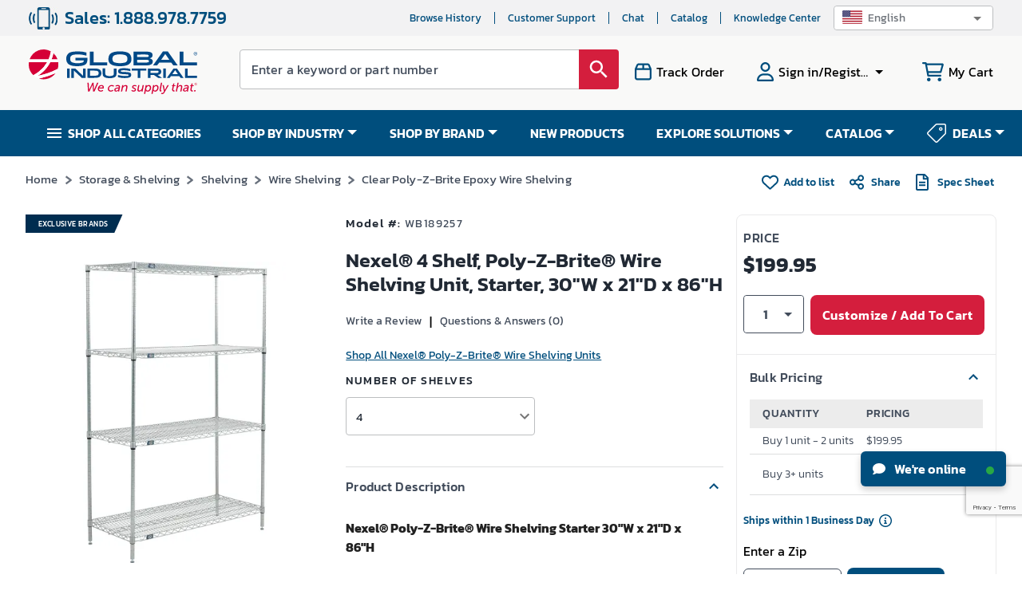

--- FILE ---
content_type: text/html; charset=utf-8
request_url: https://www.globalindustrial.com/p/wire-shelving-starter-10
body_size: 133720
content:
<!DOCTYPE html><html lang="en"><head><meta charSet="utf-8"/><meta name="viewport" content="width=device-width,maximum-scale=1.0"/><link rel="icon" href="https://static.globalindustrial.com/site42/images/favicon.ico"/><link rel="preload" fetchpriority="high" as="image" href="https://images.globalindustrial.com/images/pdp/189236.webp?t=1768556832897" type="image/webp"/><link rel="preconnect" href="https://static.globalindustrial.com/site42/"/><link rel="canonical" href="https://www.globalindustrial.com/p/wire-shelving-starter-10"/><meta property="og:type" content="product"/><meta property="og:image" content="https://images.globalindustrial.com/images/pdp/189236.webp?t=1768556832897"/><title>Nexel® 4 Shelf, Poly-Z-Brite® Wire Shelving Unit, Starter, 30&quot;W x 21&quot;D x 86&quot;H</title><meta property="og:title" content="Nexel&amp;#174; 4 Shelf, Poly-Z-Brite&amp;#174; Wire Shelving Unit, Starter, 30&amp;quot;W x 21&amp;quot;D x 86&amp;quot;H"/><meta name="description" content="Nexel&amp;#174; 4 Shelf, Poly-Z-Brite&amp;#174; Wire Shelving Unit, Starter, 30&amp;quot;W x 21&amp;quot;D x 86&amp;quot;H. Ships in One Business Day. Buy it and Save at Globalindustrial.com"/><meta property="og:description" content="Nexel&amp;#174; 4 Shelf, Poly-Z-Brite&amp;#174; Wire Shelving Unit, Starter, 30&amp;quot;W x 21&amp;quot;D x 86&amp;quot;H. Ships in One Business Day. Buy it and Save at Globalindustrial.com"/><meta name="next-head-count" content="12"/><meta name="theme-color" content="#004E7D"/><meta name="apple-mobile-web-app-status-bar-style" content="#004E7D"/><link rel="preload" href="https://static.globalindustrial.com/site42/next/01062026082242/_next/static/css/23f74f1fb5b53f30.css" as="style"/><link rel="stylesheet" href="https://static.globalindustrial.com/site42/next/01062026082242/_next/static/css/23f74f1fb5b53f30.css" data-n-p=""/><link rel="preload" href="https://static.globalindustrial.com/site42/next/01062026082242/_next/static/css/1ca0f908a0374827.css" as="style"/><link rel="stylesheet" href="https://static.globalindustrial.com/site42/next/01062026082242/_next/static/css/1ca0f908a0374827.css"/><noscript data-n-css=""></noscript><script defer="" nomodule="" src="https://static.globalindustrial.com/site42/next/01062026082242/_next/static/chunks/polyfills-c67a75d1b6f99dc8.js"></script><script defer="" src="https://static.globalindustrial.com/site42/next/01062026082242/_next/static/chunks/6615.aaecbada48c812f3.js"></script><script src="https://static.globalindustrial.com/site42/next/01062026082242/_next/static/chunks/webpack-b71780e265ab3fd6.js" defer=""></script><script src="https://static.globalindustrial.com/site42/next/01062026082242/_next/static/chunks/framework-79bce4a3a540b080.js" defer=""></script><script src="https://static.globalindustrial.com/site42/next/01062026082242/_next/static/chunks/main-ff3322166a8cf3ce.js" defer=""></script><script src="https://static.globalindustrial.com/site42/next/01062026082242/_next/static/chunks/pages/_app-234c9c28bb9a3543.js" defer=""></script><script src="https://static.globalindustrial.com/site42/next/01062026082242/_next/static/chunks/6492-219d05435cdb6ef6.js" defer=""></script><script src="https://static.globalindustrial.com/site42/next/01062026082242/_next/static/chunks/5053-477b77e03aeba165.js" defer=""></script><script src="https://static.globalindustrial.com/site42/next/01062026082242/_next/static/chunks/7410-9a0f1dfb111d752f.js" defer=""></script><script src="https://static.globalindustrial.com/site42/next/01062026082242/_next/static/chunks/2497-afc34910e3b40441.js" defer=""></script><script src="https://static.globalindustrial.com/site42/next/01062026082242/_next/static/chunks/2645-754e39964ddd79d6.js" defer=""></script><script src="https://static.globalindustrial.com/site42/next/01062026082242/_next/static/chunks/6783-701f47ccd50253c1.js" defer=""></script><script src="https://static.globalindustrial.com/site42/next/01062026082242/_next/static/chunks/7481-4cf329d73dba9e79.js" defer=""></script><script src="https://static.globalindustrial.com/site42/next/01062026082242/_next/static/chunks/7776-a18a3eb850c98548.js" defer=""></script><script src="https://static.globalindustrial.com/site42/next/01062026082242/_next/static/chunks/6282-bd0c8d8869776883.js" defer=""></script><script src="https://static.globalindustrial.com/site42/next/01062026082242/_next/static/chunks/7793-e1816fe0a69ed173.js" defer=""></script><script src="https://static.globalindustrial.com/site42/next/01062026082242/_next/static/chunks/4364-d14a7e6aa5f6eabb.js" defer=""></script><script src="https://static.globalindustrial.com/site42/next/01062026082242/_next/static/chunks/2250-94c08fd295ed9030.js" defer=""></script><script src="https://static.globalindustrial.com/site42/next/01062026082242/_next/static/chunks/2438-f37590b1db873877.js" defer=""></script><script src="https://static.globalindustrial.com/site42/next/01062026082242/_next/static/chunks/9840-876baf01343d720a.js" defer=""></script><script src="https://static.globalindustrial.com/site42/next/01062026082242/_next/static/chunks/799-164e55063ceabacc.js" defer=""></script><script src="https://static.globalindustrial.com/site42/next/01062026082242/_next/static/chunks/2017-2912f6d5cd364d00.js" defer=""></script><script src="https://static.globalindustrial.com/site42/next/01062026082242/_next/static/chunks/1034-dfc9365333b38b9a.js" defer=""></script><script src="https://static.globalindustrial.com/site42/next/01062026082242/_next/static/chunks/8961-0cba91ecf36d2f16.js" defer=""></script><script src="https://static.globalindustrial.com/site42/next/01062026082242/_next/static/chunks/9300-7f6727269e1bff90.js" defer=""></script><script src="https://static.globalindustrial.com/site42/next/01062026082242/_next/static/chunks/5500-f941df7ce624e9b8.js" defer=""></script><script src="https://static.globalindustrial.com/site42/next/01062026082242/_next/static/chunks/pages/p/%5B%5B...route%5D%5D-48a2a5ec5ee5d20c.js" defer=""></script><script src="https://static.globalindustrial.com/site42/next/01062026082242/_next/static/1nC1WnDrm1MPPufmndQsd/_buildManifest.js" defer=""></script><script src="https://static.globalindustrial.com/site42/next/01062026082242/_next/static/1nC1WnDrm1MPPufmndQsd/_ssgManifest.js" defer=""></script><style id="jss-server-side">.MuiSvgIcon-root {
  fill: currentColor;
  width: 1em;
  height: 1em;
  display: inline-block;
  font-size: 1.5rem;
  transition: fill 200ms cubic-bezier(0.4, 0, 0.2, 1) 0ms;
  flex-shrink: 0;
  user-select: none;
}
.MuiSvgIcon-colorPrimary {
  color: #3f51b5;
}
.MuiSvgIcon-colorSecondary {
  color: #f50057;
}
.MuiSvgIcon-colorAction {
  color: rgba(0, 0, 0, 0.54);
}
.MuiSvgIcon-colorError {
  color: #f44336;
}
.MuiSvgIcon-colorDisabled {
  color: rgba(0, 0, 0, 0.26);
}
.MuiSvgIcon-fontSizeInherit {
  font-size: inherit;
}
.MuiSvgIcon-fontSizeSmall {
  font-size: 1.25rem;
}
.MuiSvgIcon-fontSizeLarge {
  font-size: 2.1875rem;
}
.MuiButtonBase-root {
  color: inherit;
  border: 0;
  cursor: pointer;
  margin: 0;
  display: inline-flex;
  outline: 0;
  padding: 0;
  position: relative;
  align-items: center;
  user-select: none;
  border-radius: 0;
  vertical-align: middle;
  -moz-appearance: none;
  justify-content: center;
  text-decoration: none;
  background-color: transparent;
  -webkit-appearance: none;
  -webkit-tap-highlight-color: transparent;
}
.MuiButtonBase-root::-moz-focus-inner {
  border-style: none;
}
.MuiButtonBase-root.Mui-disabled {
  cursor: default;
  pointer-events: none;
}
@media print {
  .MuiButtonBase-root {
    color-adjust: exact;
  }
}
  .MuiTypography-root {
    margin: 0;
  }
  .MuiTypography-body2 {
    font-size: 0.875rem;
    font-family: "Roboto", "Helvetica", "Arial", sans-serif;
    font-weight: 400;
    line-height: 1.43;
    letter-spacing: 0.01071em;
  }
  .MuiTypography-body1 {
    font-size: 1rem;
    font-family: "Roboto", "Helvetica", "Arial", sans-serif;
    font-weight: 400;
    line-height: 1.5;
    letter-spacing: 0.00938em;
  }
  .MuiTypography-caption {
    font-size: 0.75rem;
    font-family: "Roboto", "Helvetica", "Arial", sans-serif;
    font-weight: 400;
    line-height: 1.66;
    letter-spacing: 0.03333em;
  }
  .MuiTypography-button {
    font-size: 0.875rem;
    font-family: "Roboto", "Helvetica", "Arial", sans-serif;
    font-weight: 500;
    line-height: 1.75;
    letter-spacing: 0.02857em;
    text-transform: uppercase;
  }
  .MuiTypography-h1 {
    font-size: 6rem;
    font-family: "Roboto", "Helvetica", "Arial", sans-serif;
    font-weight: 300;
    line-height: 1.167;
    letter-spacing: -0.01562em;
  }
  .MuiTypography-h2 {
    font-size: 3.75rem;
    font-family: "Roboto", "Helvetica", "Arial", sans-serif;
    font-weight: 300;
    line-height: 1.2;
    letter-spacing: -0.00833em;
  }
  .MuiTypography-h3 {
    font-size: 3rem;
    font-family: "Roboto", "Helvetica", "Arial", sans-serif;
    font-weight: 400;
    line-height: 1.167;
    letter-spacing: 0em;
  }
  .MuiTypography-h4 {
    font-size: 2.125rem;
    font-family: "Roboto", "Helvetica", "Arial", sans-serif;
    font-weight: 400;
    line-height: 1.235;
    letter-spacing: 0.00735em;
  }
  .MuiTypography-h5 {
    font-size: 1.5rem;
    font-family: "Roboto", "Helvetica", "Arial", sans-serif;
    font-weight: 400;
    line-height: 1.334;
    letter-spacing: 0em;
  }
  .MuiTypography-h6 {
    font-size: 1.25rem;
    font-family: "Roboto", "Helvetica", "Arial", sans-serif;
    font-weight: 500;
    line-height: 1.6;
    letter-spacing: 0.0075em;
  }
  .MuiTypography-subtitle1 {
    font-size: 1rem;
    font-family: "Roboto", "Helvetica", "Arial", sans-serif;
    font-weight: 400;
    line-height: 1.75;
    letter-spacing: 0.00938em;
  }
  .MuiTypography-subtitle2 {
    font-size: 0.875rem;
    font-family: "Roboto", "Helvetica", "Arial", sans-serif;
    font-weight: 500;
    line-height: 1.57;
    letter-spacing: 0.00714em;
  }
  .MuiTypography-overline {
    font-size: 0.75rem;
    font-family: "Roboto", "Helvetica", "Arial", sans-serif;
    font-weight: 400;
    line-height: 2.66;
    letter-spacing: 0.08333em;
    text-transform: uppercase;
  }
  .MuiTypography-srOnly {
    width: 1px;
    height: 1px;
    overflow: hidden;
    position: absolute;
  }
  .MuiTypography-alignLeft {
    text-align: left;
  }
  .MuiTypography-alignCenter {
    text-align: center;
  }
  .MuiTypography-alignRight {
    text-align: right;
  }
  .MuiTypography-alignJustify {
    text-align: justify;
  }
  .MuiTypography-noWrap {
    overflow: hidden;
    white-space: nowrap;
    text-overflow: ellipsis;
  }
  .MuiTypography-gutterBottom {
    margin-bottom: 0.35em;
  }
  .MuiTypography-paragraph {
    margin-bottom: 16px;
  }
  .MuiTypography-colorInherit {
    color: inherit;
  }
  .MuiTypography-colorPrimary {
    color: #3f51b5;
  }
  .MuiTypography-colorSecondary {
    color: #f50057;
  }
  .MuiTypography-colorTextPrimary {
    color: rgba(0, 0, 0, 0.87);
  }
  .MuiTypography-colorTextSecondary {
    color: rgba(0, 0, 0, 0.54);
  }
  .MuiTypography-colorError {
    color: #f44336;
  }
  .MuiTypography-displayInline {
    display: inline;
  }
  .MuiTypography-displayBlock {
    display: block;
  }
  .MuiBreadcrumbs-ol {
    margin: 0;
    display: flex;
    padding: 0;
    flex-wrap: wrap;
    list-style: none;
    align-items: center;
  }
  .MuiBreadcrumbs-separator {
    display: flex;
    margin-left: 8px;
    user-select: none;
    margin-right: 8px;
  }
  .MuiButton-root {
    color: rgba(0, 0, 0, 0.87);
    padding: 6px 16px;
    font-size: 0.875rem;
    min-width: 64px;
    box-sizing: border-box;
    transition: background-color 250ms cubic-bezier(0.4, 0, 0.2, 1) 0ms,box-shadow 250ms cubic-bezier(0.4, 0, 0.2, 1) 0ms,border 250ms cubic-bezier(0.4, 0, 0.2, 1) 0ms;
    font-family: "Roboto", "Helvetica", "Arial", sans-serif;
    font-weight: 500;
    line-height: 1.75;
    border-radius: 4px;
    letter-spacing: 0.02857em;
    text-transform: uppercase;
  }
  .MuiButton-root:hover {
    text-decoration: none;
    background-color: rgba(0, 0, 0, 0.04);
  }
  .MuiButton-root.Mui-disabled {
    color: rgba(0, 0, 0, 0.26);
  }
@media (hover: none) {
  .MuiButton-root:hover {
    background-color: transparent;
  }
}
  .MuiButton-root:hover.Mui-disabled {
    background-color: transparent;
  }
  .MuiButton-label {
    width: 100%;
    display: inherit;
    align-items: inherit;
    justify-content: inherit;
  }
  .MuiButton-text {
    padding: 6px 8px;
  }
  .MuiButton-textPrimary {
    color: #3f51b5;
  }
  .MuiButton-textPrimary:hover {
    background-color: rgba(63, 81, 181, 0.04);
  }
@media (hover: none) {
  .MuiButton-textPrimary:hover {
    background-color: transparent;
  }
}
  .MuiButton-textSecondary {
    color: #f50057;
  }
  .MuiButton-textSecondary:hover {
    background-color: rgba(245, 0, 87, 0.04);
  }
@media (hover: none) {
  .MuiButton-textSecondary:hover {
    background-color: transparent;
  }
}
  .MuiButton-outlined {
    border: 1px solid rgba(0, 0, 0, 0.23);
    padding: 5px 15px;
  }
  .MuiButton-outlined.Mui-disabled {
    border: 1px solid rgba(0, 0, 0, 0.12);
  }
  .MuiButton-outlinedPrimary {
    color: #3f51b5;
    border: 1px solid rgba(63, 81, 181, 0.5);
  }
  .MuiButton-outlinedPrimary:hover {
    border: 1px solid #3f51b5;
    background-color: rgba(63, 81, 181, 0.04);
  }
@media (hover: none) {
  .MuiButton-outlinedPrimary:hover {
    background-color: transparent;
  }
}
  .MuiButton-outlinedSecondary {
    color: #f50057;
    border: 1px solid rgba(245, 0, 87, 0.5);
  }
  .MuiButton-outlinedSecondary:hover {
    border: 1px solid #f50057;
    background-color: rgba(245, 0, 87, 0.04);
  }
  .MuiButton-outlinedSecondary.Mui-disabled {
    border: 1px solid rgba(0, 0, 0, 0.26);
  }
@media (hover: none) {
  .MuiButton-outlinedSecondary:hover {
    background-color: transparent;
  }
}
  .MuiButton-contained {
    color: rgba(0, 0, 0, 0.87);
    box-shadow: 0px 3px 1px -2px rgba(0,0,0,0.2),0px 2px 2px 0px rgba(0,0,0,0.14),0px 1px 5px 0px rgba(0,0,0,0.12);
    background-color: #e0e0e0;
  }
  .MuiButton-contained:hover {
    box-shadow: 0px 2px 4px -1px rgba(0,0,0,0.2),0px 4px 5px 0px rgba(0,0,0,0.14),0px 1px 10px 0px rgba(0,0,0,0.12);
    background-color: #d5d5d5;
  }
  .MuiButton-contained.Mui-focusVisible {
    box-shadow: 0px 3px 5px -1px rgba(0,0,0,0.2),0px 6px 10px 0px rgba(0,0,0,0.14),0px 1px 18px 0px rgba(0,0,0,0.12);
  }
  .MuiButton-contained:active {
    box-shadow: 0px 5px 5px -3px rgba(0,0,0,0.2),0px 8px 10px 1px rgba(0,0,0,0.14),0px 3px 14px 2px rgba(0,0,0,0.12);
  }
  .MuiButton-contained.Mui-disabled {
    color: rgba(0, 0, 0, 0.26);
    box-shadow: none;
    background-color: rgba(0, 0, 0, 0.12);
  }
@media (hover: none) {
  .MuiButton-contained:hover {
    box-shadow: 0px 3px 1px -2px rgba(0,0,0,0.2),0px 2px 2px 0px rgba(0,0,0,0.14),0px 1px 5px 0px rgba(0,0,0,0.12);
    background-color: #e0e0e0;
  }
}
  .MuiButton-contained:hover.Mui-disabled {
    background-color: rgba(0, 0, 0, 0.12);
  }
  .MuiButton-containedPrimary {
    color: #fff;
    background-color: #3f51b5;
  }
  .MuiButton-containedPrimary:hover {
    background-color: #303f9f;
  }
@media (hover: none) {
  .MuiButton-containedPrimary:hover {
    background-color: #3f51b5;
  }
}
  .MuiButton-containedSecondary {
    color: #fff;
    background-color: #f50057;
  }
  .MuiButton-containedSecondary:hover {
    background-color: #c51162;
  }
@media (hover: none) {
  .MuiButton-containedSecondary:hover {
    background-color: #f50057;
  }
}
  .MuiButton-disableElevation {
    box-shadow: none;
  }
  .MuiButton-disableElevation:hover {
    box-shadow: none;
  }
  .MuiButton-disableElevation.Mui-focusVisible {
    box-shadow: none;
  }
  .MuiButton-disableElevation:active {
    box-shadow: none;
  }
  .MuiButton-disableElevation.Mui-disabled {
    box-shadow: none;
  }
  .MuiButton-colorInherit {
    color: inherit;
    border-color: currentColor;
  }
  .MuiButton-textSizeSmall {
    padding: 4px 5px;
    font-size: 0.8125rem;
  }
  .MuiButton-textSizeLarge {
    padding: 8px 11px;
    font-size: 0.9375rem;
  }
  .MuiButton-outlinedSizeSmall {
    padding: 3px 9px;
    font-size: 0.8125rem;
  }
  .MuiButton-outlinedSizeLarge {
    padding: 7px 21px;
    font-size: 0.9375rem;
  }
  .MuiButton-containedSizeSmall {
    padding: 4px 10px;
    font-size: 0.8125rem;
  }
  .MuiButton-containedSizeLarge {
    padding: 8px 22px;
    font-size: 0.9375rem;
  }
  .MuiButton-fullWidth {
    width: 100%;
  }
  .MuiButton-startIcon {
    display: inherit;
    margin-left: -4px;
    margin-right: 8px;
  }
  .MuiButton-startIcon.MuiButton-iconSizeSmall {
    margin-left: -2px;
  }
  .MuiButton-endIcon {
    display: inherit;
    margin-left: 8px;
    margin-right: -4px;
  }
  .MuiButton-endIcon.MuiButton-iconSizeSmall {
    margin-right: -2px;
  }
  .MuiButton-iconSizeSmall > *:first-child {
    font-size: 18px;
  }
  .MuiButton-iconSizeMedium > *:first-child {
    font-size: 20px;
  }
  .MuiButton-iconSizeLarge > *:first-child {
    font-size: 22px;
  }
  .MuiCircularProgress-root {
    display: inline-block;
  }
  .MuiCircularProgress-static {
    transition: transform 300ms cubic-bezier(0.4, 0, 0.2, 1) 0ms;
  }
  .MuiCircularProgress-indeterminate {
    animation: MuiCircularProgress-keyframes-circular-rotate 1.4s linear infinite;
  }
  .MuiCircularProgress-determinate {
    transition: transform 300ms cubic-bezier(0.4, 0, 0.2, 1) 0ms;
  }
  .MuiCircularProgress-colorPrimary {
    color: #3f51b5;
  }
  .MuiCircularProgress-colorSecondary {
    color: #f50057;
  }
  .MuiCircularProgress-svg {
    display: block;
  }
  .MuiCircularProgress-circle {
    stroke: currentColor;
  }
  .MuiCircularProgress-circleStatic {
    transition: stroke-dashoffset 300ms cubic-bezier(0.4, 0, 0.2, 1) 0ms;
  }
  .MuiCircularProgress-circleIndeterminate {
    animation: MuiCircularProgress-keyframes-circular-dash 1.4s ease-in-out infinite;
    stroke-dasharray: 80px, 200px;
    stroke-dashoffset: 0px;
  }
  .MuiCircularProgress-circleDeterminate {
    transition: stroke-dashoffset 300ms cubic-bezier(0.4, 0, 0.2, 1) 0ms;
  }
@keyframes MuiCircularProgress-keyframes-circular-rotate {
  0% {
    transform-origin: 50% 50%;
  }
  100% {
    transform: rotate(360deg);
  }
}
@keyframes MuiCircularProgress-keyframes-circular-dash {
  0% {
    stroke-dasharray: 1px, 200px;
    stroke-dashoffset: 0px;
  }
  50% {
    stroke-dasharray: 100px, 200px;
    stroke-dashoffset: -15px;
  }
  100% {
    stroke-dasharray: 100px, 200px;
    stroke-dashoffset: -125px;
  }
}
  .MuiCircularProgress-circleDisableShrink {
    animation: none;
  }
  .MuiDivider-root {
    border: none;
    height: 1px;
    margin: 0;
    flex-shrink: 0;
    background-color: rgba(0, 0, 0, 0.12);
  }
  .MuiDivider-absolute {
    left: 0;
    width: 100%;
    bottom: 0;
    position: absolute;
  }
  .MuiDivider-inset {
    margin-left: 72px;
  }
  .MuiDivider-light {
    background-color: rgba(0, 0, 0, 0.08);
  }
  .MuiDivider-middle {
    margin-left: 16px;
    margin-right: 16px;
  }
  .MuiDivider-vertical {
    width: 1px;
    height: 100%;
  }
  .MuiDivider-flexItem {
    height: auto;
    align-self: stretch;
  }
@keyframes mui-auto-fill {}
@keyframes mui-auto-fill-cancel {}
  .MuiInputBase-root {
    color: rgba(0, 0, 0, 0.87);
    cursor: text;
    display: inline-flex;
    position: relative;
    font-size: 1rem;
    box-sizing: border-box;
    align-items: center;
    font-family: "Roboto", "Helvetica", "Arial", sans-serif;
    font-weight: 400;
    line-height: 1.1876em;
    letter-spacing: 0.00938em;
  }
  .MuiInputBase-root.Mui-disabled {
    color: rgba(0, 0, 0, 0.38);
    cursor: default;
  }
  .MuiInputBase-multiline {
    padding: 6px 0 7px;
  }
  .MuiInputBase-multiline.MuiInputBase-marginDense {
    padding-top: 3px;
  }
  .MuiInputBase-fullWidth {
    width: 100%;
  }
  .MuiInputBase-input {
    font: inherit;
    color: currentColor;
    width: 100%;
    border: 0;
    height: 1.1876em;
    margin: 0;
    display: block;
    padding: 6px 0 7px;
    min-width: 0;
    background: none;
    box-sizing: content-box;
    animation-name: mui-auto-fill-cancel;
    letter-spacing: inherit;
    animation-duration: 10ms;
    -webkit-tap-highlight-color: transparent;
  }
  .MuiInputBase-input::-webkit-input-placeholder {
    color: currentColor;
    opacity: 0.42;
    transition: opacity 200ms cubic-bezier(0.4, 0, 0.2, 1) 0ms;
  }
  .MuiInputBase-input::-moz-placeholder {
    color: currentColor;
    opacity: 0.42;
    transition: opacity 200ms cubic-bezier(0.4, 0, 0.2, 1) 0ms;
  }
  .MuiInputBase-input:-ms-input-placeholder {
    color: currentColor;
    opacity: 0.42;
    transition: opacity 200ms cubic-bezier(0.4, 0, 0.2, 1) 0ms;
  }
  .MuiInputBase-input::-ms-input-placeholder {
    color: currentColor;
    opacity: 0.42;
    transition: opacity 200ms cubic-bezier(0.4, 0, 0.2, 1) 0ms;
  }
  .MuiInputBase-input:focus {
    outline: 0;
  }
  .MuiInputBase-input:invalid {
    box-shadow: none;
  }
  .MuiInputBase-input::-webkit-search-decoration {
    -webkit-appearance: none;
  }
  .MuiInputBase-input.Mui-disabled {
    opacity: 1;
  }
  .MuiInputBase-input:-webkit-autofill {
    animation-name: mui-auto-fill;
    animation-duration: 5000s;
  }
  label[data-shrink=false] + .MuiInputBase-formControl .MuiInputBase-input::-webkit-input-placeholder {
    opacity: 0 !important;
  }
  label[data-shrink=false] + .MuiInputBase-formControl .MuiInputBase-input::-moz-placeholder {
    opacity: 0 !important;
  }
  label[data-shrink=false] + .MuiInputBase-formControl .MuiInputBase-input:-ms-input-placeholder {
    opacity: 0 !important;
  }
  label[data-shrink=false] + .MuiInputBase-formControl .MuiInputBase-input::-ms-input-placeholder {
    opacity: 0 !important;
  }
  label[data-shrink=false] + .MuiInputBase-formControl .MuiInputBase-input:focus::-webkit-input-placeholder {
    opacity: 0.42;
  }
  label[data-shrink=false] + .MuiInputBase-formControl .MuiInputBase-input:focus::-moz-placeholder {
    opacity: 0.42;
  }
  label[data-shrink=false] + .MuiInputBase-formControl .MuiInputBase-input:focus:-ms-input-placeholder {
    opacity: 0.42;
  }
  label[data-shrink=false] + .MuiInputBase-formControl .MuiInputBase-input:focus::-ms-input-placeholder {
    opacity: 0.42;
  }
  .MuiInputBase-inputMarginDense {
    padding-top: 3px;
  }
  .MuiInputBase-inputMultiline {
    height: auto;
    resize: none;
    padding: 0;
  }
  .MuiInputBase-inputTypeSearch {
    -moz-appearance: textfield;
    -webkit-appearance: textfield;
  }
  .MuiFormControl-root {
    border: 0;
    margin: 0;
    display: inline-flex;
    padding: 0;
    position: relative;
    min-width: 0;
    flex-direction: column;
    vertical-align: top;
  }
  .MuiFormControl-marginNormal {
    margin-top: 16px;
    margin-bottom: 8px;
  }
  .MuiFormControl-marginDense {
    margin-top: 8px;
    margin-bottom: 4px;
  }
  .MuiFormControl-fullWidth {
    width: 100%;
  }
  .MuiListItemIcon-root {
    color: rgba(0, 0, 0, 0.54);
    display: inline-flex;
    min-width: 56px;
    flex-shrink: 0;
  }
  .MuiListItemIcon-alignItemsFlexStart {
    margin-top: 8px;
  }
  .MuiListItemText-root {
    flex: 1 1 auto;
    min-width: 0;
    margin-top: 4px;
    margin-bottom: 4px;
  }
  .MuiListItemText-multiline {
    margin-top: 6px;
    margin-bottom: 6px;
  }
  .MuiListItemText-inset {
    padding-left: 56px;
  }
  .MuiPopover-paper {
    outline: 0;
    position: absolute;
    max-width: calc(100% - 32px);
    min-width: 16px;
    max-height: calc(100% - 32px);
    min-height: 16px;
    overflow-x: hidden;
    overflow-y: auto;
  }
  .MuiMenu-paper {
    max-height: calc(100% - 96px);
    -webkit-overflow-scrolling: touch;
  }
  .MuiMenu-list {
    outline: 0;
  }
  .jss1 {
    top: -5px;
    left: 0;
    right: 0;
    bottom: 0;
    margin: 0;
    padding: 0 8px;
    overflow: hidden;
    position: absolute;
    border-style: solid;
    border-width: 1px;
    border-radius: inherit;
    pointer-events: none;
  }
  .jss2 {
    padding: 0;
    text-align: left;
    transition: width 150ms cubic-bezier(0.0, 0, 0.2, 1) 0ms;
    line-height: 11px;
  }
  .jss3 {
    width: auto;
    height: 11px;
    display: block;
    padding: 0;
    font-size: 0.75em;
    max-width: 0.01px;
    text-align: left;
    transition: max-width 50ms cubic-bezier(0.0, 0, 0.2, 1) 0ms;
    visibility: hidden;
  }
  .jss3 > span {
    display: inline-block;
    padding-left: 5px;
    padding-right: 5px;
  }
  .jss4 {
    max-width: 1000px;
    transition: max-width 100ms cubic-bezier(0.0, 0, 0.2, 1) 50ms;
  }
  .MuiOutlinedInput-root {
    position: relative;
    border-radius: 4px;
  }
  .MuiOutlinedInput-root:hover .MuiOutlinedInput-notchedOutline {
    border-color: rgba(0, 0, 0, 0.87);
  }
@media (hover: none) {
  .MuiOutlinedInput-root:hover .MuiOutlinedInput-notchedOutline {
    border-color: rgba(0, 0, 0, 0.23);
  }
}
  .MuiOutlinedInput-root.Mui-focused .MuiOutlinedInput-notchedOutline {
    border-color: #3f51b5;
    border-width: 2px;
  }
  .MuiOutlinedInput-root.Mui-error .MuiOutlinedInput-notchedOutline {
    border-color: #f44336;
  }
  .MuiOutlinedInput-root.Mui-disabled .MuiOutlinedInput-notchedOutline {
    border-color: rgba(0, 0, 0, 0.26);
  }
  .MuiOutlinedInput-colorSecondary.Mui-focused .MuiOutlinedInput-notchedOutline {
    border-color: #f50057;
  }
  .MuiOutlinedInput-adornedStart {
    padding-left: 14px;
  }
  .MuiOutlinedInput-adornedEnd {
    padding-right: 14px;
  }
  .MuiOutlinedInput-multiline {
    padding: 18.5px 14px;
  }
  .MuiOutlinedInput-multiline.MuiOutlinedInput-marginDense {
    padding-top: 10.5px;
    padding-bottom: 10.5px;
  }
  .MuiOutlinedInput-notchedOutline {
    border-color: rgba(0, 0, 0, 0.23);
  }
  .MuiOutlinedInput-input {
    padding: 18.5px 14px;
  }
  .MuiOutlinedInput-input:-webkit-autofill {
    border-radius: inherit;
  }
  .MuiOutlinedInput-inputMarginDense {
    padding-top: 10.5px;
    padding-bottom: 10.5px;
  }
  .MuiOutlinedInput-inputMultiline {
    padding: 0;
  }
  .MuiOutlinedInput-inputAdornedStart {
    padding-left: 0;
  }
  .MuiOutlinedInput-inputAdornedEnd {
    padding-right: 0;
  }
  .MuiSelect-select {
    cursor: pointer;
    min-width: 16px;
    user-select: none;
    border-radius: 0;
    -moz-appearance: none;
    -webkit-appearance: none;
  }
  .MuiSelect-select:focus {
    border-radius: 0;
    background-color: rgba(0, 0, 0, 0.05);
  }
  .MuiSelect-select::-ms-expand {
    display: none;
  }
  .MuiSelect-select.Mui-disabled {
    cursor: default;
  }
  .MuiSelect-select[multiple] {
    height: auto;
  }
  .MuiSelect-select:not([multiple]) option, .MuiSelect-select:not([multiple]) optgroup {
    background-color: #fff;
  }
  .MuiSelect-select.MuiSelect-select {
    padding-right: 24px;
  }
  .MuiSelect-filled.MuiSelect-filled {
    padding-right: 32px;
  }
  .MuiSelect-outlined {
    border-radius: 4px;
  }
  .MuiSelect-outlined.MuiSelect-outlined {
    padding-right: 32px;
  }
  .MuiSelect-selectMenu {
    height: auto;
    overflow: hidden;
    min-height: 1.1876em;
    white-space: nowrap;
    text-overflow: ellipsis;
  }
  .MuiSelect-icon {
    top: calc(50% - 12px);
    color: rgba(0, 0, 0, 0.54);
    right: 0;
    position: absolute;
    pointer-events: none;
  }
  .MuiSelect-icon.Mui-disabled {
    color: rgba(0, 0, 0, 0.26);
  }
  .MuiSelect-iconOpen {
    transform: rotate(180deg);
  }
  .MuiSelect-iconFilled {
    right: 7px;
  }
  .MuiSelect-iconOutlined {
    right: 7px;
  }
  .MuiSelect-nativeInput {
    left: 0;
    width: 100%;
    bottom: 0;
    opacity: 0;
    position: absolute;
    pointer-events: none;
  }
</style><style rel="preload" TYPE="text/css" id="headerhtml_style_id_1205">.alignVCenter{align-items:center}.flexWrapper,.alignVCenter{display:flex}html,body,p,li,ul,ol,div,footer,header,textarea,input,button,a,menu,aside,fieldset,form,label,img,nav,dir,figure,section,h1,h2,h3,h4,h5,h6,table,td,tr,span{font-family:Kanit,sans-serif !important}.megaContainer .navbar>li a{color:#fff}.menuv2{background-color:var(--blue)}html{scroll-behavior:smooth}.baseWrapper{margin:0;position:relative}.baseWrapper::after{content:" ";display:block;clear:both}.menuOpen{display:none}.accountPage .accountMenuMobile{background:var(--darkblue)}.accountPage .hamburgerMenuList{padding-top:0}.MuiSvgIcon-root.imgDimen{width:28px;height:28px}.tab{overflow:hidden;border:1px solid #ccc;display:flex}.tab button{background-color:var(--blue);float:left;border:none;outline:none;cursor:pointer;padding:12px 16px;transition:.3s;font-size:14px;color:#fff;flex:0 0 auto;text-transform:uppercase;min-width:14.2%;font-weight:bold}.tab button:hover{background-color:var(--blue)}.marketingBannerRect{background-color:#eaf5ff}.exclusiveOffersOn{text-align:center;line-height:1.2;font-size:14px;letter-spacing:.5px;padding:10px}.ctxActivitySummaryWrapper{height:auto;width:300px;background-color:#fff;padding:10px 16px;margin-left:-15px;border:1px solid #dadada;margin-bottom:26px}.ctxActivitySummaryWrapper>a{border-bottom:1px solid #dadada;padding-bottom:0 !important}.ctxActivitySummaryWrapper>a:last-child{border-bottom:none}.ctxActivitySummaryWrapper .badge{margin-top:-2px;margin-left:10px}.ctxActivitySummaryWrapper .badge .MuiBadge-badge{border-radius:50px}.ctxActivitySummaryWrapper .heading{margin-left:19px;color:#424c5b;font-size:14px;font-weight:500;letter-spacing:0;line-height:16px}.ctxActivitySummaryWrapper div:last-child{border-bottom:none}.ctxActivitySummaryWrapper .alertSummaryItem{border-bottom:1px solid #dadada;padding:16px 0;align-items:center;display:flex}.ctxActivitySummaryWrapper .alertSummaryItem i{height:24px;width:24px;color:var(--blue);font-size:22px;font-weight:300}.ctxActivitySummaryWrapper .alertSummaryItem .count{margin-left:11px;margin-right:5px;color:var(--red);font-size:16px;font-weight:500;letter-spacing:0;line-height:16px}.ctxActivitySummaryWrapper .alertSummaryItem .alertDesc{color:var(--blue);font-size:16px;letter-spacing:0;line-height:16px}.mobileMenu.mobileMegamenu .menuItems{padding-left:3%}.site-ca .logo-blue{width:211px;height:60px;background-repeat:no-repeat;background-image:url("data:image/svg+xml,%3C%3Fxml version='1.0' encoding='UTF-8'%3F%3E%3Csvg id='Layer_1' data-name='Layer 1' xmlns='http://www.w3.org/2000/svg' viewBox='0 0 584.98 145.37'%3E%3Cdefs%3E%3Cstyle%3E .cls-1 %7B fill: %23004987; %7D .cls-2 %7B fill: %23fff; %7D .cls-3 %7B fill: %23d50037; %7D %3C/style%3E%3C/defs%3E%3Cg%3E%3Cpath class='cls-1' d='M517.53,55.03h-15.09s-6.94-9.29-6.94-9.29h-42.13l-7.29,9.3h-13.93s.79-1.36,1.14-1.85c10.57-14.83,32.86-45.96,32.86-45.96l17.3-.03s22.55,31.52,33.4,46.75c.13.19.68,1.08.68,1.08M474.47,15.48l-14.3,20.35h28.57l-14.26-20.35Z'/%3E%3Cpath class='cls-1' d='M363.93,55.04V7.5s46.41.18,48.71.18,6.87.67,10.12,1.66c5.05,1.54,7.58,5.3,7.63,10.26.06,5.13-2.03,8.04-7.29,10.17-.88.36-1.77.69-3.07,1.19,1.37.38,2.3.62,3.2.9,5.17,1.59,7.43,4.33,7.84,9.46.37,4.61-1.93,8.63-6.28,10.78-4.99,2.46-10.38,2.9-15.82,2.91-14.53.04-45.04.03-45.04.03M376.68,35.71v9.31c.59.04.99.09,1.39.09,10.84,0,21.68.01,32.52-.02,1.13,0,2.3-.15,3.39-.5,2.85-.9,3.83-1.97,3.74-4.38-.08-2.31-1.24-3.63-4.14-4.02-2.75-.37-5.55-.44-8.34-.45-9.43-.05-18.87-.02-28.57-.02M376.63,26.14c.68.07,1.23.18,1.79.18,10.5,0,21.01.03,31.52-.02,1.38,0,2.71.03,4.13-.57,1.78-.75,2.98-1.68,3.03-3.67.05-1.99-.96-3.14-2.84-3.76-1.78-.58-3.54-.78-5.32-.8-9.93-.08-19.86-.04-29.79-.03-.8,0-1.59.07-2.51.12v8.55Z'/%3E%3Cpolygon class='cls-1' points='212.48 7.65 212.48 55.03 272.91 55.03 272.91 44.38 225.76 44.38 225.76 7.65 212.48 7.65'/%3E%3Cpolygon class='cls-1' points='524.23 7.65 524.23 55.04 584.66 55.04 584.66 44.38 537.51 44.38 537.51 7.65 524.23 7.65'/%3E%3Cpath class='cls-1' d='M538.14,98.37h-10.27s-4.72-6.32-4.72-6.32h-28.67l-4.96,6.33h-9.48s.54-.93.78-1.26c7.19-10.09,22.36-31.28,22.36-31.28l11.78-.02s15.35,21.45,22.73,31.82c.09.13.46.74.46.74M508.83,71.45l-9.74,13.85h19.44l-9.71-13.85Z'/%3E%3Cpolygon class='cls-1' points='543.2 65.87 543.2 98.37 584.66 98.37 584.66 91.07 552.32 91.07 552.32 65.87 543.2 65.87'/%3E%3Cpath class='cls-1' d='M356.48,29.32c-1.33-11.94-7.18-22.6-39.63-22.6s-38.29,10.66-39.63,22.6c-1.33,11.86.64,28.44,39.63,28.44s40.95-16.57,39.63-28.44M334.9,45.09c-7.06,1.69-12.13,2.47-18.05,2.47s-10.99-.77-18.05-2.47c-5.91-1.78-8.32-6.66-8.05-13.69.24-6.24,3.31-10.63,9.14-12.27,5.63-1.58,11.29-2.31,16.96-2.3,5.67-.01,11.34.71,16.97,2.3,5.82,1.64,8.9,6.03,9.13,12.27.27,7.04-2.14,11.91-8.05,13.69'/%3E%3Cpath class='cls-1' d='M200.15,10.59v10.8s-9.87-2.54-14.87-3.2c-10.44-1.38-20.93-1.98-31.32.56-6.47,1.58-9.79,5.79-9.96,12.52-.21,8.07,2.44,12.33,9.31,14.23,10.83,3,21.74,2.76,32.58-.02,3.88-1,5.49-3.36,5.44-7.45h-29.27v-9.24h41.61c.07,5.81.72,11.64-1.9,17.12-2.44,5.12-8.42,11.73-32.53,11.73-8.36,0-16.74-.37-24.71-3.43-8.19-3.15-12.9-9.14-13.98-17.78-.99-7.96.23-15.41,6.2-21.42,4.2-4.23,10.52-8.22,36.53-8.22,13.31,0,25.65,3.44,26.88,3.8'/%3E%3Cpath class='cls-1' d='M133.05,65.78h8.92v32.57h-8.92v-32.57Z'/%3E%3Cpath class='cls-1' d='M467.5,65.86h8.92v32.48h-8.92v-32.48Z'/%3E%3Cpath class='cls-1' d='M156.79,98.1h-8.76v-32.21c2.87,0,13.43-.06,13.43-.06l4.45,3.72s14.13,13.3,21.22,19.91c.44.41.91.8,1.63,1.44v-24.87h8.77v32.16c-.77,0-1.58,0-2.39,0-3.12,0-10.94-.05-10.94-.05l-1.18-1.08s-16.68-15.47-25-23.22c-.31-.29-.67-.54-1.24-1v25.27Z'/%3E%3Cpath class='cls-1' d='M204.16,65.86c9.07,0,18.01-.09,26.94.05,3.03.04,6.1.42,9.07,1.03,5.68,1.17,9.85,4.39,11.46,10.14,1.66,5.93.84,11.48-3.69,16.04-2.74,2.76-6.29,3.91-10.04,4.37-2.97.36-5.97.63-8.95.66-8.22.09-16.43.03-24.79.03v-32.31ZM213.15,73.08v17.7s15.07.06,22.52-.45c3.3-.23,6.03-1.97,7.06-5.46,1.73-5.85-1.43-10.83-7.55-11.32-5.47-.44-10.97-.35-16.46-.47-1.82-.04-3.64,0-5.57,0Z'/%3E%3Cpath class='cls-1' d='M256.8,65.65h9.12c0,.58,0,1.17,0,1.75,0,5.25,0,10.5.01,15.75.01,3.56,1.57,6.21,5.01,7.29,6.66,2.1,13.4,2.13,20.05-.09,3.31-1.1,4.77-3.71,4.8-7.1.05-5.36.02-10.72.03-16.08,0-.44,0-.89,0-1.47h9.12v.89s-.01,11.95-.02,17.92c0,7.52-4.75,11.11-9.88,12.73-6.21,1.97-12.63,2.06-19.07,1.63-3.68-.24-7.32-.7-10.76-2.18-5.19-2.22-8.3-5.93-8.36-11.75-.07-6.14-.06-18.42-.06-18.42v-.87Z'/%3E%3Cpath class='cls-1' d='M309.81,88.18c5.25,1.04,10.31,2.47,15.46,2.93,5.91.53,11.89.22,17.84.22.76,0,1.81-.23,2.57-.46,1.15-.34,1.77-1.25,1.43-2.41-.23-.8-.75-1.7-1.92-1.95-2.74-.6-5.57-.72-8.38-.84-6.34-.28-12.72-.19-18.94-1.77-4.77-1.21-6.94-3.65-7.13-7.77-.21-4.83,1.95-8.09,6.52-9.66,1.32-.45,2.7-.82,4.09-1,9.91-1.29,19.73-.92,29.46,1.51,1.85.46,2.41.65,2.41.65,0,0-.04,5.76-.04,7.57-2.11-.6-4.01-1.22-5.95-1.68-7.85-1.86-15.8-2.2-23.81-1.38-.77.08-1.54.32-2.29.55-1.08.34-1.9,1.13-1.57,2.23.23.76,1.02,1.67,1.75,1.89,1.54.46,3.2.61,4.82.69,5.39.28,10.8.36,16.18.77,2.72.21,5.46.76,8.09,1.49,3.57.99,5.3,3.65,5.46,7.27.16,3.7-.68,7.22-4.38,8.74-3.12,1.28-6.52,2.2-9.87,2.53-9.4.93-18.76.49-27.97-1.87-3.86-.99-3.85-1.17-3.85-1.17v-7.11Z'/%3E%3Cpath class='cls-1' d='M378.55,73.18h-20.69v-7.25h50.56v7.17h-20.49v25.34h-9.38v-25.26Z'/%3E%3Cpath class='cls-1' d='M414.03,65.97c.39-.05.66-.11.93-.11,10.86.03,21.73-.01,32.59.14,2.32.03,4.74.45,6.94,1.21,4.42,1.53,6.24,5.05,6.02,10.72-.16,4.24-2.84,7.71-7.02,8.9-1.71.49-3.5.72-5.67,1.16,2.87,1.83,15.75,10.47,15.75,10.47l-13.11.05-15.62-10.57s-7.78-.03-11.62-.03v10.41h-9.19v-32.35ZM423.25,81.02c7.88,0,15.65.01,23.41-.02.77,0,1.56-.26,2.29-.52,1.56-.56,2.53-2.09,2.36-3.69-.19-1.68-1.03-2.88-2.78-3.16-1.33-.21-2.68-.35-4.03-.36-6.53-.04-13.07-.02-19.6-.01-.54,0-1.08.06-1.65.1v7.65Z'/%3E%3Cg%3E%3Cpath class='cls-3' d='M85.6,12.92c-1.54,7.76-3.72,14.9-6.36,21.47h20.84c-2.94-8.36-7.98-15.72-14.48-21.47h0Z'/%3E%3Cpath class='cls-3' d='M43.71,82.16c-4.26,3.47-8.54,6.51-12.68,9.17,20.5-4.31,47.45-11.84,69.63-24.4,0,0,0,0,0,0,1.53-4.87,2.35-10.05,2.35-15.42,0-2.54-.19-5.03-.55-7.47h-27.62c-8.67,16.9-20.35,29.33-31.13,38.12Z'/%3E%3Cpath class='cls-3' d='M68.86,34.39c3.83-8.63,6.53-17.88,8.08-27.67,0,0,0,0,0,0C69.43,2.45,60.76,0,51.51,0,29.06,0,9.98,14.36,2.92,34.39h65.94Z'/%3E%3Cpath class='cls-3' d='M47.18,97.55c-4.16,1.05-8.18,1.98-12,2.81,0,0,0,0,0,0,5.13,1.71,10.61,2.66,16.32,2.66,17.2,0,32.43-8.44,41.78-21.4-13.25,6.19-28.65,11.52-46.1,15.93Z'/%3E%3Cpath class='cls-3' d='M16.08,88.88s0,0,0,0c6.75-3.58,14.34-8.31,21.82-14.43,10.76-8.82,19.5-19.02,26.05-30.4H.55c-.35,2.44-.55,4.93-.55,7.47,0,14.72,6.18,27.98,16.08,37.37Z'/%3E%3C/g%3E%3Cpath class='cls-2' d='M63.95,44.04c-6.55,11.38-15.29,21.59-26.05,30.4-7.48,6.12-15.07,10.86-21.82,14.43,0,0,0,0,0,0,5.39,5.12,11.89,9.07,19.1,11.48,0,0,0,0,0,0,3.82-.83,7.83-1.76,12-2.81,17.45-4.42,32.85-9.74,46.1-15.93,3.19-4.42,5.71-9.36,7.37-14.68,0,0,0,0,0,0-22.18,12.57-49.13,20.09-69.63,24.4,4.15-2.66,8.42-5.7,12.68-9.17,10.79-8.78,22.46-21.22,31.13-38.12h27.62c-.48-3.33-1.29-6.56-2.38-9.65h-20.84c2.64-6.57,4.82-13.71,6.36-21.47h0c-2.66-2.35-5.56-4.43-8.66-6.19,0,0,0,0,0,0-1.55,9.79-4.24,19.03-8.08,27.67H2.92c-1.09,3.09-1.9,6.32-2.38,9.65h63.4Z'/%3E%3C/g%3E%3Cg%3E%3Cpath class='cls-3' d='M456.76,113.84c7.69,0,11.02,4.06,11.02,4.06l-2.55,2.94s-2.98-3.07-8.34-3.07c-7.73,0-13.78,6.74-13.78,14.17,0,5.4,3.41,9.5,9.29,9.5s10.15-3.93,10.15-3.93l1.86,3.37s-5.05,4.49-12.23,4.49c-8.38,0-13.48-5.53-13.48-13.22,0-10.02,8.51-18.32,18.06-18.32Z'/%3E%3Cpath class='cls-3' d='M482.16,131.2h1.08c.17-.86.17-1.38.17-1.77,0-2.03-.99-3.41-3.93-3.41-3.37,0-6.52,2.07-6.52,2.07l-1.12-3.33s3.63-2.29,8.25-2.29c4.19,0,7.6,1.77,7.6,6.48,0,.69-.09,1.6-.26,2.42l-2.64,13.48h-3.89l.43-2.2c.17-.99.43-1.73.47-1.73h-.09s-2.64,4.45-7.6,4.45c-3.46,0-6.52-1.99-6.52-5.53,0-7.08,8.64-8.64,14.56-8.64ZM475.38,142c3.5,0,6.39-3.67,7.17-6.91l.17-.73h-1.08c-3.07,0-9.76.35-9.76,4.79,0,1.51,1.08,2.85,3.5,2.85Z'/%3E%3Cpath class='cls-3' d='M495.25,123h4.1l-.47,2.55c-.22,1.04-.6,2.07-.6,2.07h.09c1.17-2.16,4.67-5.14,9.03-5.14,3.89,0,6.39,1.81,6.39,5.79,0,.82-.13,1.77-.3,2.76l-2.68,13.82h-4.19l2.5-12.92c.17-.91.3-1.73.3-2.46,0-2.16-1.25-3.15-3.24-3.15-4.41,0-8.16,3.97-9.07,8.55l-1.9,9.98h-4.19l4.23-21.86Z'/%3E%3Cpath class='cls-3' d='M530.81,131.2h1.08c.17-.86.17-1.38.17-1.77,0-2.03-.99-3.41-3.93-3.41-3.37,0-6.52,2.07-6.52,2.07l-1.12-3.33s3.63-2.29,8.25-2.29c4.19,0,7.6,1.77,7.6,6.48,0,.69-.09,1.6-.26,2.42l-2.64,13.48h-3.89l.43-2.2c.17-.99.43-1.73.47-1.73h-.09s-2.64,4.45-7.6,4.45c-3.46,0-6.52-1.99-6.52-5.53,0-7.08,8.64-8.64,14.56-8.64ZM524.02,142c3.5,0,6.39-3.67,7.17-6.91l.17-.73h-1.08c-3.07,0-9.76.35-9.76,4.79,0,1.51,1.08,2.85,3.5,2.85Z'/%3E%3Cpath class='cls-3' d='M552.15,122.48c2.68,0,5.36,1.17,6.39,3.67h.09s0-.82.17-1.6l1.99-10.19h4.19l-5.92,30.5h-4.02l.43-2.07c.13-.86.39-1.6.39-1.6h-.09c-1.47,2.25-4.15,4.19-7.47,4.19-5.27,0-8.25-3.5-8.25-8.94,0-8.29,5.79-13.95,12.1-13.95ZM549.29,141.74c4.58,0,7.99-5.05,7.99-10.06,0-3.02-1.47-5.53-4.88-5.53-3.76,0-8.08,3.71-8.08,9.98,0,3.5,1.9,5.62,4.97,5.62Z'/%3E%3Cpath class='cls-3' d='M579.36,131.2h1.08c.17-.86.17-1.38.17-1.77,0-2.03-.99-3.41-3.93-3.41-3.37,0-6.52,2.07-6.52,2.07l-1.12-3.33s3.63-2.29,8.25-2.29c4.19,0,7.6,1.77,7.6,6.48,0,.69-.09,1.6-.26,2.42l-2.64,13.48h-3.89l.43-2.2c.17-.99.43-1.73.47-1.73h-.09s-2.64,4.45-7.6,4.45c-3.46,0-6.52-1.99-6.52-5.53,0-7.08,8.64-8.64,14.56-8.64ZM572.58,142c3.5,0,6.39-3.67,7.17-6.91l.17-.73h-1.08c-3.07,0-9.76.35-9.76,4.79,0,1.51,1.08,2.85,3.5,2.85Z'/%3E%3C/g%3E%3Cg%3E%3Cpath class='cls-1' d='M574.48,15.93v-6.41h-2.39v-.86h5.76v.86h-2.4v6.41h-.96Z'/%3E%3Cpath class='cls-1' d='M578.04,15.93v-7.26h1.45l1.72,5.14c.16.48.27.84.35,1.08.08-.26.21-.65.39-1.17l1.74-5.05h1.29v7.26h-.93v-6.08l-2.11,6.08h-.87l-2.1-6.18v6.18h-.93Z'/%3E%3C/g%3E%3C/svg%3E")}.site-us .logo-blue{width:211px;height:60px;background-repeat:no-repeat;background-image:url('data:image/svg+xml;utf8,<svg id="Layer_1" data-name="Layer 1" xmlns="http://www.w3.org/2000/svg" viewBox="0 0 585.47 154.1"><path d="M203.94,114.67h4.35l1.12,22.3c.08,1.63,0,3.23,0,3.23h.08s.56-1.55,1.34-3.23l10.5-22.3h3.87l1.34,22.3c.08,1.5,0,3.23,0,3.23h.08s.56-1.64,1.25-3.23l9.69-22.3h4.65l-13.69,30.39h-5l-1.33-19.71a42.45,42.45,0,0,1,0-4.31h-.09s-.9,2.33-1.8,4.26l-9.43,19.76H206Z" fill="rgb(213, 0, 55)"/><path d="M252.7,122.76c5.64,0,8.31,3.36,8.31,8a15.92,15.92,0,0,1-.69,4H244.44a6.27,6.27,0,0,0-.13,1.29c0,3.23,2.11,5.9,6.2,5.9a12.62,12.62,0,0,0,6.93-2.54l1.2,3.32a14.84,14.84,0,0,1-8.3,2.84c-6.37,0-10.29-3.88-10.29-9.3C240.05,129.05,245.39,122.76,252.7,122.76Zm4.05,8.87a6.81,6.81,0,0,0,.09-1.16c0-2.93-1.77-4.39-4.22-4.39a8.2,8.2,0,0,0-7.49,5.55Z" fill="rgb(213, 0, 55)"/><path d="M288.21,122.76c5.73,0,8.22,3.14,8.22,3.14l-2.32,2.72a8.13,8.13,0,0,0-5.68-2.24,9.56,9.56,0,0,0-9.39,9.43c0,3.61,2.5,6.15,6.37,6.15a12.37,12.37,0,0,0,7.32-2.93l1.16,3.32a14.13,14.13,0,0,1-8.86,3.23c-6.29,0-10.25-3.88-10.25-9.47A13.51,13.51,0,0,1,288.21,122.76Z" fill="rgb(213, 0, 55)"/><path d="M311.67,131.46h1.07a7.71,7.71,0,0,0,.18-1.77c0-2-1-3.4-3.92-3.4a13.57,13.57,0,0,0-6.5,2.07L301.38,125a17,17,0,0,1,8.22-2.28c4.18,0,7.58,1.77,7.58,6.46a12.63,12.63,0,0,1-.26,2.41l-2.63,13.43h-3.87l.43-2.2a6.5,6.5,0,0,1,.47-1.72h-.08s-2.63,4.44-7.58,4.44c-3.44,0-6.5-2-6.5-5.51C297.16,133,305.77,131.46,311.67,131.46Zm-6.76,10.76c3.49,0,6.37-3.66,7.15-6.89l.17-.73h-1.08c-3.06,0-9.73.34-9.73,4.78C301.42,140.88,302.5,142.22,304.91,142.22Z" fill="rgb(213, 0, 55)"/><path d="M324.71,123.28h4.09l-.48,2.54a15.81,15.81,0,0,1-.6,2.07h.09a10.86,10.86,0,0,1,9-5.13c3.88,0,6.38,1.81,6.38,5.77a16.07,16.07,0,0,1-.31,2.76l-2.67,13.77H336l2.5-12.87a13.7,13.7,0,0,0,.3-2.45c0-2.16-1.25-3.15-3.23-3.15-4.39,0-8.14,4-9,8.53l-1.89,9.94h-4.18Z" fill="rgb(213, 0, 55)"/><path d="M358.49,139.68a8.54,8.54,0,0,0,6,2.37c2,0,4.39-1.08,4.39-3.23,0-3.32-9.56-3-9.56-9.34,0-4.26,4.22-6.72,8.36-6.72,4.77,0,7.1,2.41,7.1,2.41l-2.07,2.89a7.06,7.06,0,0,0-5.08-1.77c-1.89,0-4.35.91-4.35,3.15,0,3.31,9.6,3,9.6,9.38,0,4-3.74,6.76-8.39,6.76a11.83,11.83,0,0,1-8.31-3.15Z" fill="rgb(213, 0, 55)"/><path d="M377.78,137.05l2.66-13.77h4.18l-2.5,12.83a14.53,14.53,0,0,0-.26,2.49c0,1.9.78,3.1,3.28,3.1,4.34,0,7.87-4.26,8.69-8.52l1.94-9.9h4.17l-4.22,21.78h-4.08l.51-2.54c.22-1,.56-2.07.56-2.07h-.08a10.66,10.66,0,0,1-8.83,5.13c-3.4,0-6.33-1.55-6.33-5.77A15.65,15.65,0,0,1,377.78,137.05Z" fill="rgb(213, 0, 55)"/><path d="M404.72,153.67h-4.18l5.9-30.39h3.87l-.34,1.85a14.63,14.63,0,0,1-.47,1.72h.08a9,9,0,0,1,7.58-4.09c5.21,0,8.18,3.49,8.18,9,0,8.22-5.86,13.86-11.84,13.86-2.88,0-5.42-1.25-6.5-3.79h-.09s-.08.9-.3,2ZM413,142c3.78,0,8.05-3.7,8.05-9.94,0-3.49-1.86-5.6-4.91-5.6-4.48,0-8,4.87-8,9.94C408.16,139.42,409.71,142,413,142Z" fill="rgb(213, 0, 55)"/><path d="M430.5,153.67h-4.18l5.9-30.39h3.87l-.34,1.85a14.63,14.63,0,0,1-.47,1.72h.08a9,9,0,0,1,7.58-4.09c5.21,0,8.18,3.49,8.18,9,0,8.22-5.86,13.86-11.84,13.86-2.88,0-5.42-1.25-6.5-3.79h-.09s-.08.9-.3,2ZM438.81,142c3.78,0,8.05-3.7,8.05-9.94,0-3.49-1.85-5.6-4.91-5.6-4.48,0-8,4.87-8,9.94C433.94,139.42,435.49,142,438.81,142Z" fill="rgb(213, 0, 55)"/><path d="M454.73,138.82l4.69-24.15h4.18l-4.52,23.42a8.08,8.08,0,0,0-.22,1.63c0,1.59,1,1.77,1.94,1.77a4.66,4.66,0,0,0,.69-.05l-.78,3.71a10.64,10.64,0,0,1-1.24.08c-2.29,0-5-.86-5-4.56A10.47,10.47,0,0,1,454.73,138.82Z" fill="rgb(213, 0, 55)"/><path d="M463.81,150.48c1.85,0,3.4-1.16,4.61-3.14l1.59-2.58-5-21.48h4.34L472.29,138c.22,1.12.35,2.58.35,2.58h0s.64-1.42,1.25-2.49l8.18-14.81h4.69l-15.28,25.78c-2,3.4-4.78,5-7.54,5a7.78,7.78,0,0,1-4.47-1.42l1.93-3A3.91,3.91,0,0,0,463.81,150.48Z" fill="rgb(213, 0, 55)"/><path d="M498.33,136.67l1.89-9.77h-2.84l.65-3.41H501l1.24-6.19h4.05L505,123.49h5.25l-.64,3.41h-5.25l-1.81,9.51a9.1,9.1,0,0,0-.17,1.72c0,3,2,3.4,3.57,3.4a8.1,8.1,0,0,0,1.25-.09l-.73,3.71a13.73,13.73,0,0,1-1.38.08c-3.36,0-7-1.2-7-6.37A10.88,10.88,0,0,1,498.33,136.67Z" fill="rgb(213, 0, 55)"/><path d="M516.88,114.67h4.18l-2.16,11.15c-.21,1-.47,1.94-.47,1.94h.09a10.6,10.6,0,0,1,8.78-5c3.91,0,6.41,1.81,6.41,5.77a13.74,13.74,0,0,1-.34,2.76l-2.67,13.77h-4.18l2.5-12.87a13.7,13.7,0,0,0,.3-2.45c0-2.16-1.25-3.15-3.23-3.15-4.35,0-8.13,4-9,8.53l-1.93,9.94H511Z" fill="rgb(213, 0, 55)"/><path d="M550.62,131.46h1.08a8.15,8.15,0,0,0,.17-1.77c0-2-1-3.4-3.91-3.4a13.57,13.57,0,0,0-6.5,2.07L540.34,125a17,17,0,0,1,8.22-2.28c4.17,0,7.57,1.77,7.57,6.46a12.57,12.57,0,0,1-.25,2.41l-2.63,13.43h-3.87l.43-2.2a6.5,6.5,0,0,1,.47-1.72h-.09s-2.62,4.44-7.57,4.44c-3.44,0-6.5-2-6.5-5.51C536.12,133,544.73,131.46,550.62,131.46Zm-6.75,10.76c3.48,0,6.37-3.66,7.14-6.89l.17-.73h-1.07c-3.06,0-9.73.34-9.73,4.78C540.38,140.88,541.46,142.22,543.87,142.22Z" fill="rgb(213, 0, 55)"/><path d="M561.94,136.67l1.9-9.77H561l.64-3.41h2.93l1.25-6.19h4l-1.25,6.19h5.26l-.65,3.41H568l-1.81,9.51a9.1,9.1,0,0,0-.17,1.72c0,3,2,3.4,3.57,3.4a8.1,8.1,0,0,0,1.25-.09l-.73,3.71a13.73,13.73,0,0,1-1.38.08c-3.36,0-7-1.2-7-6.37A10.88,10.88,0,0,1,561.94,136.67Z" fill="rgb(213, 0, 55)"/><path d="M575.46,140.54h4.47l-.86,4.52H574.6Z" fill="rgb(213, 0, 55)"/><path d="M517.53,55H502.44l-6.94-9.29H453.37L446.08,55H432.15s.79-1.36,1.14-1.85c10.57-14.83,32.86-46,32.86-46l17.3,0S506,38.72,516.85,54c.14.19.68,1.08.68,1.08M474.47,15.48,460.16,35.83h28.57Z" fill="rgb(0, 73, 135)"/><path d="M363.93,55V7.5l48.71.18a42.55,42.55,0,0,1,10.12,1.66c5.05,1.54,7.58,5.3,7.63,10.26.06,5.13-2,8-7.29,10.16-.88.36-1.77.69-3.07,1.19,1.37.39,2.3.62,3.2.9,5.17,1.6,7.44,4.33,7.84,9.46a10.73,10.73,0,0,1-6.28,10.78c-5,2.46-10.38,2.9-15.82,2.91-14.53,0-45,0-45,0m12.75-19.33V45c.59,0,1,.09,1.39.09,10.84,0,21.68,0,32.52,0a11.49,11.49,0,0,0,3.39-.49c2.84-.9,3.83-2,3.74-4.39s-1.24-3.63-4.14-4a66.13,66.13,0,0,0-8.33-.45c-9.44,0-18.87,0-28.57,0m-.05-9.57c.68.07,1.23.18,1.78.18,10.51,0,21,0,31.52,0a10,10,0,0,0,4.13-.58c1.78-.75,3-1.68,3-3.67s-1-3.14-2.84-3.75a17.22,17.22,0,0,0-5.32-.8c-9.93-.08-19.86,0-29.79,0-.8,0-1.59.07-2.51.11Z" fill="rgb(0, 73, 135)"/><polygon points="212.48 7.65 212.48 55.03 272.91 55.03 272.91 44.38 225.76 44.38 225.76 7.65 212.48 7.65" fill="rgb(0, 73, 135)"/><polygon points="524.23 7.65 524.23 55.04 584.66 55.04 584.66 44.38 537.51 44.38 537.51 7.65 524.23 7.65" fill="rgb(0, 73, 135)"/><path d="M538.14,98.37H527.87l-4.73-6.32H494.47l-5,6.32H480s.54-.93.78-1.26C488,87,503.17,65.84,503.17,65.84l11.78,0s15.34,21.45,22.73,31.82c.09.12.46.73.46.73M508.83,71.45,499.09,85.3h19.45Z" fill="rgb(0, 73, 135)"/><polygon points="543.2 65.87 543.2 98.38 584.66 98.38 584.66 91.07 552.32 91.07 552.32 65.87 543.2 65.87" fill="rgb(0, 73, 135)"/><path d="M356.48,29.32c-1.33-11.94-7.18-22.6-39.63-22.6s-38.29,10.66-39.62,22.6.63,28.44,39.62,28.44,40.95-16.57,39.63-28.44M334.9,45.09a72.75,72.75,0,0,1-18,2.46,72.81,72.81,0,0,1-18.05-2.46c-5.91-1.79-8.31-6.66-8.05-13.69.24-6.25,3.32-10.64,9.14-12.28a64,64,0,0,1,33.93,0c5.82,1.64,8.9,6,9.13,12.28.27,7-2.14,11.9-8.05,13.69" fill="rgb(0, 73, 135)"/><path d="M200.15,10.59v10.8s-9.87-2.54-14.87-3.2c-10.44-1.38-20.93-2-31.32.56-6.47,1.58-9.8,5.79-10,12.52-.21,8.07,2.44,12.33,9.31,14.23a62.3,62.3,0,0,0,32.58,0c3.88-1,5.49-3.37,5.44-7.46H162.05V28.8h41.61c.07,5.8.72,11.63-1.9,17.11-2.44,5.12-8.42,11.73-32.53,11.73-8.36,0-16.74-.37-24.71-3.43-8.19-3.14-12.9-9.13-14-17.77-1-8,.24-15.41,6.2-21.43,4.2-4.23,10.52-8.22,36.53-8.22a107.47,107.47,0,0,1,26.88,3.8" fill="rgb(0, 73, 135)"/><path d="M133.05,65.78H142V98.35h-8.91Z" fill="rgb(0, 73, 135)"/><path d="M467.5,65.86h8.92V98.35H467.5Z" fill="rgb(0, 73, 135)"/><path d="M156.79,98.1H148V65.89c2.88,0,13.44-.06,13.44-.06l4.45,3.72S180,82.85,187.14,89.46c.44.41.91.8,1.63,1.44V66h8.77V98.19h-2.39c-3.12,0-10.93,0-10.93,0L183,97.06s-16.68-15.47-25-23.22c-.32-.29-.67-.54-1.24-1Z" fill="rgb(0, 73, 135)"/><path d="M204.16,65.86c9.07,0,18-.09,26.94,0a48.66,48.66,0,0,1,9.08,1c5.68,1.18,9.85,4.4,11.45,10.14,1.66,5.93.84,11.48-3.69,16-2.74,2.76-6.28,3.91-10,4.37a81.45,81.45,0,0,1-9,.66c-8.21.09-16.43,0-24.79,0Zm9,7.22V90.79s15.07.06,22.52-.45a7.44,7.44,0,0,0,7.06-5.47c1.73-5.85-1.43-10.82-7.55-11.31-5.46-.44-11-.35-16.46-.47C216.9,73.05,215.08,73.08,213.15,73.08Z" fill="rgb(0, 73, 135)"/><path d="M256.8,65.65h9.13v1.76c0,5.25,0,10.49,0,15.74,0,3.57,1.57,6.21,5,7.29A31.83,31.83,0,0,0,291,90.35c3.31-1.1,4.77-3.71,4.81-7.1.05-5.36,0-10.72,0-16.08V65.7H305v.9s0,12,0,17.92c0,7.52-4.74,11.11-9.88,12.73-6.21,2-12.63,2.06-19.06,1.63a32.15,32.15,0,0,1-10.77-2.18c-5.19-2.22-8.29-5.93-8.36-11.75-.07-6.14-.06-18.42-.06-18.42Z" fill="rgb(0, 73, 135)"/><path d="M309.81,88.18c5.25,1,10.31,2.47,15.46,2.93,5.91.53,11.89.23,17.84.23a10.45,10.45,0,0,0,2.57-.46,1.86,1.86,0,0,0,1.43-2.41,2.58,2.58,0,0,0-1.92-2,49.9,49.9,0,0,0-8.38-.84c-6.34-.28-12.72-.19-18.93-1.77-4.77-1.21-6.95-3.65-7.13-7.77-.21-4.83,1.95-8.08,6.52-9.65a20.9,20.9,0,0,1,4.09-1A79,79,0,0,1,350.82,67c1.86.46,2.41.66,2.41.66s0,5.76,0,7.57c-2.11-.6-4-1.23-5.95-1.68a71.13,71.13,0,0,0-23.81-1.39,11.6,11.6,0,0,0-2.29.56c-1.07.34-1.9,1.12-1.57,2.23a3.17,3.17,0,0,0,1.76,1.89,20.91,20.91,0,0,0,4.81.69c5.4.28,10.8.36,16.18.77a42.06,42.06,0,0,1,8.09,1.49c3.57,1,5.3,3.65,5.47,7.27s-.68,7.22-4.39,8.74a35.25,35.25,0,0,1-9.87,2.53,80.09,80.09,0,0,1-28-1.87c-3.86-1-3.85-1.16-3.85-1.16Z" fill="rgb(0, 73, 135)"/><path d="M378.55,73.18H357.87V65.93h50.55V73.1H387.93V98.44h-9.38Z" fill="rgb(0, 73, 135)"/><path d="M414,66a8,8,0,0,1,.94-.11c10.86,0,21.73,0,32.59.14a22.11,22.11,0,0,1,6.93,1.22c4.42,1.53,6.24,5,6,10.71a9.44,9.44,0,0,1-7,8.9c-1.71.49-3.5.73-5.67,1.16,2.87,1.83,15.75,10.47,15.75,10.47l-13.11.05L434.84,87.94l-11.62,0V98.32H414Zm9.22,15c7.88,0,15.65,0,23.41,0a7.32,7.32,0,0,0,2.29-.52,3.54,3.54,0,0,0,2.36-3.69,3.22,3.22,0,0,0-2.78-3.16,27.18,27.18,0,0,0-4-.35c-6.53,0-13.06,0-19.6,0-.53,0-1.07.06-1.65.1Z" fill="rgb(0, 73, 135)"/><path d="M85.6,12.92a120.18,120.18,0,0,1-6.36,21.47h20.85A51.53,51.53,0,0,0,85.6,12.92Z" fill="rgb(213, 0, 55)"/><path d="M43.71,82.16A137.91,137.91,0,0,1,31,91.33C51.53,87,78.48,79.5,100.66,66.93h0A51.36,51.36,0,0,0,103,51.51a52.54,52.54,0,0,0-.54-7.47H74.84A119.84,119.84,0,0,1,43.71,82.16Z" fill="rgb(213, 0, 55)"/><path d="M68.86,34.39A110.22,110.22,0,0,0,76.94,6.72h0a51.51,51.51,0,0,0-74,27.67Z" fill="rgb(213, 0, 55)"/><path d="M47.18,97.55c-4.16,1-8.18,2-12,2.81h0A51.52,51.52,0,0,0,93.29,81.61,260.7,260.7,0,0,1,47.18,97.55Z" fill="rgb(213, 0, 55)"/><path d="M16.08,88.88h0A132.28,132.28,0,0,0,37.9,74.44,110.78,110.78,0,0,0,64,44H.55A51.4,51.4,0,0,0,16.08,88.88Z" fill="rgb(213, 0, 55)"/><path d="M64,44A110.78,110.78,0,0,1,37.9,74.44,132.28,132.28,0,0,1,16.08,88.88h0a51.59,51.59,0,0,0,19.1,11.48h0c3.81-.83,7.83-1.76,12-2.81A260.7,260.7,0,0,0,93.29,81.61a51.37,51.37,0,0,0,7.37-14.68h0C78.48,79.5,51.53,87,31,91.33a137.91,137.91,0,0,0,12.68-9.17A119.84,119.84,0,0,0,74.84,44h27.63a51.57,51.57,0,0,0-2.38-9.65H79.24A120.18,120.18,0,0,0,85.6,12.92h0a52.09,52.09,0,0,0-8.66-6.2h0a110.22,110.22,0,0,1-8.08,27.67H2.92A50.78,50.78,0,0,0,.55,44Z" fill="rgb(255, 255, 255)"/><path d="M580.6,115.15a4.34,4.34,0,0,1,2.1.55,3.9,3.9,0,0,1,1.59,1.58,4.31,4.31,0,0,1,.57,2.13,4.37,4.37,0,0,1-.56,2.12,3.88,3.88,0,0,1-1.58,1.58,4.34,4.34,0,0,1-2.12.56,4.39,4.39,0,0,1-2.12-.56,3.92,3.92,0,0,1-1.57-1.58,4.25,4.25,0,0,1,0-4.25,4,4,0,0,1,1.6-1.58A4.33,4.33,0,0,1,580.6,115.15Zm0,.71a3.57,3.57,0,0,0-1.74.46,3.23,3.23,0,0,0-1.33,1.31,3.61,3.61,0,0,0-.48,1.78,3.5,3.5,0,0,0,.47,1.77,3.26,3.26,0,0,0,1.32,1.31,3.49,3.49,0,0,0,3.53,0,3.26,3.26,0,0,0,1.32-1.31,3.55,3.55,0,0,0,0-3.55,3.23,3.23,0,0,0-1.33-1.31A3.61,3.61,0,0,0,580.6,115.86Zm-1.86,5.91v-4.59h1.57a4,4,0,0,1,1.17.13,1.21,1.21,0,0,1,.58.44,1.23,1.23,0,0,1,.21.68,1.22,1.22,0,0,1-.36.87,1.4,1.4,0,0,1-.95.42,1.44,1.44,0,0,1,.39.24,5.87,5.87,0,0,1,.68.91l.56.9h-.91l-.4-.72a3.56,3.56,0,0,0-.78-1.07.9.9,0,0,0-.59-.16h-.44v2Zm.73-2.58h.9a1.52,1.52,0,0,0,.88-.19.63.63,0,0,0,.24-.51.61.61,0,0,0-.12-.37.76.76,0,0,0-.31-.24,2.42,2.42,0,0,0-.74-.08h-.85Z" fill="rgb(212, 30, 61)"/><path d="M579.41,8.52a6.13,6.13,0,0,1,3,.79,5.48,5.48,0,0,1,2.26,2.24,6.05,6.05,0,0,1,0,6.05,5.68,5.68,0,0,1-2.24,2.24,6.08,6.08,0,0,1-6,0,5.7,5.7,0,0,1-2.25-2.24,6.09,6.09,0,0,1,0-6.05,5.56,5.56,0,0,1,2.27-2.24A6.13,6.13,0,0,1,579.41,8.52Zm0,1a5.08,5.08,0,0,0-2.48.65A4.66,4.66,0,0,0,575,12.05a5.07,5.07,0,0,0-.69,2.53,5.13,5.13,0,0,0,.67,2.51A4.76,4.76,0,0,0,576.9,19a5,5,0,0,0,5,0,4.61,4.61,0,0,0,1.87-1.87,5,5,0,0,0,.67-2.51,5.17,5.17,0,0,0-.68-2.53,4.66,4.66,0,0,0-1.89-1.87A5.11,5.11,0,0,0,579.41,9.53Zm-2.66,8.4V11.41H579a5.57,5.57,0,0,1,1.67.18,1.58,1.58,0,0,1,.81.63,1.64,1.64,0,0,1,.31,1,1.71,1.71,0,0,1-.51,1.24,2,2,0,0,1-1.35.6,1.72,1.72,0,0,1,.55.34,7.63,7.63,0,0,1,1,1.3l.8,1.27h-1.29l-.57-1a5.33,5.33,0,0,0-1.1-1.51,1.39,1.39,0,0,0-.85-.23h-.61v2.77Zm1.06-3.67h1.27a2.08,2.08,0,0,0,1.25-.27.88.88,0,0,0,.33-.72.87.87,0,0,0-.16-.52.89.89,0,0,0-.44-.34A3.19,3.19,0,0,0,579,12.3h-1.19Z" fill="rgb(0, 73, 135)"/></svg>')}.MuiOutlinedInput-root.Mui-focused .MuiOutlinedInput-notchedOutline,.MuiOutlinedInput-root:hover .MuiOutlinedInput-notchedOutline,.MuiOutlinedInput-notchedOutline{border:none}#menu-country .MuiTypography-root{font-size:15px;font-weight:400}.MuiOutlinedInput-input::placeholder{color:#424c5b;opacity:1}.i-cart-megacont{background-image:url('data:image/svg+xml;utf8,<svg xmlns="http://www.w3.org/2000/svg" viewBox="0 0 576 512" fill="white"><!--! Font Awesome Pro 6.0.0 by @fontawesome - https://fontawesome.com License - https://fontawesome.com/license (Commercial License) Copyright 2022 Fonticons, Inc. --><path d="M121.1 32H280V64.57C263.3 62.18 245.7 67.32 232.8 80H131.1L161.6 240H475.6L520.6 80H439.2C426.3 67.32 408.7 62.18 392 64.57V32H541.8C562.1 32 578.3 52.25 572.6 72.66L518.6 264.7C514.7 278.5 502.1 288 487.8 288H170.7L179.9 336H488C501.3 336 512 346.7 512 360C512 373.3 501.3 384 488 384H159.1C148.5 384 138.6 375.8 136.4 364.5L76.14 48H24C10.75 48 0 37.25 0 24C0 10.75 10.75 0 24 0H96C107.5 0 117.4 8.19 119.6 19.51L121.1 32zM128 464C128 437.5 149.5 416 176 416C202.5 416 224 437.5 224 464C224 490.5 202.5 512 176 512C149.5 512 128 490.5 128 464zM512 464C512 490.5 490.5 512 464 512C437.5 512 416 490.5 416 464C416 437.5 437.5 416 464 416C490.5 416 512 437.5 512 464zM360 126.1L383 103C392.4 93.66 407.6 93.66 416.1 103C426.3 112.4 426.3 127.6 416.1 136.1L352.1 200.1C343.6 210.3 328.4 210.3 319 200.1L255 136.1C245.7 127.6 245.7 112.4 255 103C264.4 93.66 279.6 93.66 288.1 103L312 126.1V24C312 10.75 322.7 0 336 0C349.3 0 360 10.75 360 24V126.1z"/></svg>');display:inline-block;width:27px;height:24px;margin-right:8px}.lv1>li>a{display:inline-flex}.contentWrapper{position:relative;max-width:1440px;margin:0 auto;padding-left:16px;padding-right:16px;min-height:500px;width:100%}@media(max-width: 767.98px){.contentWrapper .contentWrapper{padding:0}}.all-categories .menuIcon{margin-right:5px}.ph-col-12{display:grid;grid-gap:.75rem;grid-template-columns:repeat(auto-fit, minmax(6rem, 1fr)) !important;max-width:100%;margin:0 auto}.ph-picture{width:109px;height:84px;background-color:#ced4da;display:flex;flex-direction:column;margin:0}.ph-item{position:relative;max-width:100% !important;grid-template-columns:repeat(auto-fit, minmax(6rem, 1fr)) !important;overflow:hidden;padding-top:16px;padding-bottom:16px}.ph-item::after{content:unset !important}.ph-item::before{position:absolute;top:0;right:0;bottom:0;left:50%;z-index:1;width:500%;margin-left:-250%;pointer-events:none;content:" ";background:linear-gradient(to right, rgba(255, 255, 255, 0) 46%, rgba(255, 255, 255, 0.35) 50%, rgba(255, 255, 255, 0) 54%) 50% 50%;-webkit-animation:ph-animation .8s linear infinite;animation:ph-animation .8s linear infinite}.content-ph{margin-top:20px;height:146px}.animated-ph{background-color:#f3f3f3;background:linear-gradient(to right, #f3f3f3 5%, #eee 20%, #f3f3f3 35%);-webkit-animation:placeholderShimmer 2s linear 0s infinite normal forwards;animation:placeholderShimmer 2s linear 0s infinite normal forwards}.title-ph{position:relative;height:50px}.title-ph:after{position:absolute;right:0;content:"";background:#fff;height:50px;width:0%}.padding-ph{height:16px;background:#fff}.image-ph{position:relative;height:65px}.image-ph:after{position:absolute;right:0;content:"";background:#fff;height:65px;width:70%}.content-ph .padding-ph:last-child{display:none}.customModalContainer .rec-arrow-left{position:relative;left:10px}.contentWrapper h2.title,.contentWrapper h1.title{font-size:30px;font-weight:500;line-height:normal}@-webkit-keyframes placeholderShimmer{0%{background-position:-500px 0}100%{background-position:500px 0}}@keyframes placeholderShimmer{0%{background-position:-500px 0}100%{background-position:500px 0}}@-webkit-keyframes ph-animation{0%{transform:translate3d(-30%, 0, 0)}100%{transform:translate3d(30%, 0, 0)}}@keyframes ph-animation{0%{transform:translate3d(-30%, 0, 0)}100%{transform:translate3d(30%, 0, 0)}}@media(min-width: 768px){.content-ph{display:none}.ph-col-12{grid-gap:1.2rem;grid-template-columns:repeat(auto-fit, minmax(10rem, 1fr)) !important}.ph-picture{height:130px;width:178px;border-radius:4px}.contentWrapper{padding:0 2.5%}}@media(min-width: 1368px){.ph-col-12{max-width:1368px}}@media(min-width: 1440px){.contentWrapper{padding:0}}@media(max-width: 1024.98px){.supportContainer{background-color:var(--blue);height:auto;padding:8px 0}.supportContainer .MuiDivider-middle,.supportContainer .labels{display:none}.headerPhone{display:none}.headerChatIcon{display:block}.headerChatIcon a{margin-right:16px;margin-left:0}}@media(min-width: 1024.98px){.supportContainer{display:flex}}@media(min-width: 786px)and (max-width: 1024.98px){.headerChatIcon .fa-comment-dots{display:block;width:21px;height:21px;background-repeat:no-repeat;background-image:url('data:image/svg+xml;utf8,<svg xmlns="http://www.w3.org/2000/svg" viewBox="0 0 512 512"><!--! Font Awesome Pro 6.0.0 by @fontawesome - https://fontawesome.com License - https://fontawesome.com/license (Commercial License) Copyright 2022 Fonticons, Inc. --><path fill="rgb(0, 73, 135)" d="M144 208C126.3 208 112 222.2 112 239.1C112 257.7 126.3 272 144 272s31.1-14.25 31.1-32S161.8 208 144 208zM256 207.1c-17.75 0-31.1 14.25-31.1 32s14.25 31.1 31.1 31.1s31.1-14.25 31.1-31.1S273.8 207.1 256 207.1zM368 208c-17.75 0-31.1 14.25-31.1 32s14.25 32 31.1 32c17.75 0 31.99-14.25 31.99-32C400 222.2 385.8 208 368 208zM256 31.1c-141.4 0-255.1 93.12-255.1 208c0 47.62 19.91 91.25 52.91 126.3c-14.87 39.5-45.87 72.88-46.37 73.25c-6.624 7-8.373 17.25-4.624 26C5.818 474.2 14.38 480 24 480c61.49 0 109.1-25.75 139.1-46.25c28.87 9 60.16 14.25 92.9 14.25c141.4 0 255.1-93.13 255.1-207.1S397.4 31.1 256 31.1zM256 400c-26.75 0-53.12-4.125-78.36-12.12l-22.75-7.125L135.4 394.5c-14.25 10.12-33.87 21.38-57.49 29c7.374-12.12 14.37-25.75 19.87-40.25l10.62-28l-20.62-21.87C69.81 314.1 48.06 282.2 48.06 240c0-88.25 93.24-160 207.1-160s207.1 71.75 207.1 160S370.8 400 256 400z"/></svg>')}}@media(max-width: 1200px){.menuItems{height:48px;display:flex;align-items:center}.mobileButtons{margin-left:3%}}@media(max-width: 767px){.DesktopBanner{display:none}.baseWrapper{position:unset}}.indff .logo-white-indoff,.indff .logo-white-withoutTag{width:116px;height:43px;background-repeat:no-repeat;background-image:url('data:image/svg+xml;utf8,<svg viewBox="0 0 126 46" xmlns="http://www.w3.org/2000/svg"><path d="M126 2.842c0 1.23-.99 1.738-2.12 1.738-1.738 0-2.55-1.082-3.398-2.498-3.019 1.303-3.536 8.533-3.819 11.787h3.772l-.235 1.668h-3.728c-.895 10.514-1.221 15.042-1.977 19.004-1.368 7.165-8.016 11.175-12.356 11.175-1.46 0-3.393-.804-3.393-2.546a1.795 1.795 0 0 1 1.837-1.738c1.556 0 2.738 1.086 3.537 2.36 2.359-1.304 2.689-2.403 3.632-7.122.435-2.12 1.464-13.469 2.173-21.124h-2.924l.239-1.65h2.919l.435-2.608C112.197 1.53 119.414.426 121.955.426 123.311.44 126 1.1 126 2.842zm-15.22-.004c0 1.23-.99 1.738-2.124 1.738-1.738 0-2.546-1.082-3.393-2.499-3.02 1.304-3.537 8.533-3.819 11.787h3.771l-.235 1.651h-3.728c-.895 10.514-1.225 15.042-1.976 19.004-1.369 7.165-8.016 11.175-12.356 11.175-1.46 0-3.394-.803-3.394-2.546a1.794 1.794 0 0 1 1.838-1.738c1.556 0 2.733 1.087 3.537 2.36 2.359-1.304 2.685-2.403 3.628-7.121.434-2.12 1.464-13.47 2.172-21.124h-2.924l.235-1.651h2.924l.434-2.607C96.97 1.508 104.185.405 106.731.405c1.343.03 4.05.69 4.05 2.433z" fill="rgb(255, 255, 255)"/><path d="M77.282 33.077c-2.967 0-3.11-4.81-3.11-6.79 0-3.064.612-11.502 4.996-11.502 2.967 0 3.11 4.805 3.11 6.834 0 3.011-.612 11.448-4.996 11.457zm-9.95-5.57c0 5.044 3.068 7.356 8.256 7.356 8.441 0 13.533-6.743 13.533-14.524 0-5.045-3.067-7.356-8.254-7.356-8.442 0-13.535 6.743-13.535 14.525zm-9.114-12.263c-.617 4.384-.973 7.073-2.129 9.984-.617 1.603-2.45 5.14-4.527 5.14-1.503 0-1.738-2.502-1.738-3.537 0-4.188 2.45-11.73 7.638-11.73.257.002.512.05.752.143h.004zm8.25 15.702c-.93.381-1.893.68-2.876.895-.612 0-.612-.8-.612-1.412 0-2.268 3.254-24.657 3.254-29.001 0-.708-.13-.708-.565-.708a34.759 34.759 0 0 0-10.232 2.024l.435 1.37c1.65-.522 2.298-.661 2.732-.661.57 0 .57.469.57.99 0 1.556-.048 3.724-.709 8.864h-1.698c-8.155 0-14.003 7.703-14.003 15.089 0 2.924 1.416 6.46 4.81 6.46 4.24 0 7.546-4.575 9.24-7.972l.096.095c-.239 2.642-.33 4.01-.33 5.001 0 .847-.048 2.876 1.225 2.876 2.498 0 6.13-1.195 9.098-2.607l-.434-1.303zm-25.054-.232.474 1.13c-1.595 1.038-6.982 2.641-9.198 2.641-.99 0-1.225-1.038-1.225-1.842 0-2.45 1.412-12.165 1.412-13.625 0-.756-.14-1.555-.987-1.555-.708 0-1.177.564-2.502 2.498-1.325 1.933-3.159 7.12-4.054 14.003h-6.27c.518-3.958 1.886-16.076 1.886-17.114 0-.474 0-1.13-.612-1.13-.435 0-1.134.235-2.785.704l-.435-1.412c3.476-1.273 7.638-2.03 10.041-2.03.517 0 .613.092.613.71 0 1.224-.187 4.24-.435 7.307l.092.096c1.23-2.785 4.436-8.112 8.537-8.112 2.685 0 3.476 1.794 3.476 4.345 0 2.833-1.417 12.026-1.417 13.252 0 .521.192.943.804.943.37-.01.79-.1 2.585-.809zM17.396 4.022l-.235 1.79h-2.12c-.47 0-.99 0-1.038.612-.187 2.312-3.111 19.986-3.111 24.005 0 1.738.374 1.738 1.46 1.738h2.311l-.235 1.79H0l.235-1.79H2.12c1.086 0 1.182-.187 1.182-.613 0-1.368 3.154-20.18 3.154-24.57 0-1.081 0-1.177-.939-1.177H2.732l.24-1.786h14.424z" fill="rgb(255, 255, 255)"/></svg>')}.indff .logo-blue{width:126px;height:43px;background-repeat:no-repeat;background-image:url('data:image/svg+xml;utf8,<svg viewBox="0 0 126 46" xmlns="http://www.w3.org/2000/svg"><path d="M126 2.842c0 1.23-.99 1.738-2.12 1.738-1.738 0-2.55-1.082-3.398-2.498-3.019 1.303-3.536 8.533-3.819 11.787h3.772l-.235 1.668h-3.728c-.895 10.514-1.221 15.042-1.977 19.004-1.368 7.165-8.016 11.175-12.356 11.175-1.46 0-3.393-.804-3.393-2.546a1.795 1.795 0 0 1 1.837-1.738c1.556 0 2.738 1.086 3.537 2.36 2.359-1.304 2.689-2.403 3.632-7.122.435-2.12 1.464-13.469 2.173-21.124h-2.924l.239-1.65h2.919l.435-2.608C112.197 1.53 119.414.426 121.955.426 123.311.44 126 1.1 126 2.842zm-15.22-.004c0 1.23-.99 1.738-2.124 1.738-1.738 0-2.546-1.082-3.393-2.499-3.02 1.304-3.537 8.533-3.819 11.787h3.771l-.235 1.651h-3.728c-.895 10.514-1.225 15.042-1.976 19.004-1.369 7.165-8.016 11.175-12.356 11.175-1.46 0-3.394-.803-3.394-2.546a1.794 1.794 0 0 1 1.838-1.738c1.556 0 2.733 1.087 3.537 2.36 2.359-1.304 2.685-2.403 3.628-7.121.434-2.12 1.464-13.47 2.172-21.124h-2.924l.235-1.651h2.924l.434-2.607C96.97 1.508 104.185.405 106.731.405c1.343.03 4.05.69 4.05 2.433z" fill="rgb(0, 89, 83)"/><path d="M77.282 33.077c-2.967 0-3.11-4.81-3.11-6.79 0-3.064.612-11.502 4.996-11.502 2.967 0 3.11 4.805 3.11 6.834 0 3.011-.612 11.448-4.996 11.457zm-9.95-5.57c0 5.044 3.068 7.356 8.256 7.356 8.441 0 13.533-6.743 13.533-14.524 0-5.045-3.067-7.356-8.254-7.356-8.442 0-13.535 6.743-13.535 14.525zm-9.114-12.263c-.617 4.384-.973 7.073-2.129 9.984-.617 1.603-2.45 5.14-4.527 5.14-1.503 0-1.738-2.502-1.738-3.537 0-4.188 2.45-11.73 7.638-11.73.257.002.512.05.752.143h.004zm8.25 15.702c-.93.381-1.893.68-2.876.895-.612 0-.612-.8-.612-1.412 0-2.268 3.254-24.657 3.254-29.001 0-.708-.13-.708-.565-.708a34.759 34.759 0 0 0-10.232 2.024l.435 1.37c1.65-.522 2.298-.661 2.732-.661.57 0 .57.469.57.99 0 1.556-.048 3.724-.709 8.864h-1.698c-8.155 0-14.003 7.703-14.003 15.089 0 2.924 1.416 6.46 4.81 6.46 4.24 0 7.546-4.575 9.24-7.972l.096.095c-.239 2.642-.33 4.01-.33 5.001 0 .847-.048 2.876 1.225 2.876 2.498 0 6.13-1.195 9.098-2.607l-.434-1.303zm-25.054-.232.474 1.13c-1.595 1.038-6.982 2.641-9.198 2.641-.99 0-1.225-1.038-1.225-1.842 0-2.45 1.412-12.165 1.412-13.625 0-.756-.14-1.555-.987-1.555-.708 0-1.177.564-2.502 2.498-1.325 1.933-3.159 7.12-4.054 14.003h-6.27c.518-3.958 1.886-16.076 1.886-17.114 0-.474 0-1.13-.612-1.13-.435 0-1.134.235-2.785.704l-.435-1.412c3.476-1.273 7.638-2.03 10.041-2.03.517 0 .613.092.613.71 0 1.224-.187 4.24-.435 7.307l.092.096c1.23-2.785 4.436-8.112 8.537-8.112 2.685 0 3.476 1.794 3.476 4.345 0 2.833-1.417 12.026-1.417 13.252 0 .521.192.943.804.943.37-.01.79-.1 2.585-.809zM17.396 4.022l-.235 1.79h-2.12c-.47 0-.99 0-1.038.612-.187 2.312-3.111 19.986-3.111 24.005 0 1.738.374 1.738 1.46 1.738h2.311l-.235 1.79H0l.235-1.79H2.12c1.086 0 1.182-.187 1.182-.613 0-1.368 3.154-20.18 3.154-24.57 0-1.081 0-1.177-.939-1.177H2.732l.24-1.786h14.424z" fill="rgb(0, 89, 83)"/></svg>')}@media(max-width: 767.98px){.indff .logo-blue{background-image:url('data:image/svg+xml;utf8,<svg viewBox="0 0 126 46" xmlns="http://www.w3.org/2000/svg"><path d="M126 2.842c0 1.23-.99 1.738-2.12 1.738-1.738 0-2.55-1.082-3.398-2.498-3.019 1.303-3.536 8.533-3.819 11.787h3.772l-.235 1.668h-3.728c-.895 10.514-1.221 15.042-1.977 19.004-1.368 7.165-8.016 11.175-12.356 11.175-1.46 0-3.393-.804-3.393-2.546a1.795 1.795 0 0 1 1.837-1.738c1.556 0 2.738 1.086 3.537 2.36 2.359-1.304 2.689-2.403 3.632-7.122.435-2.12 1.464-13.469 2.173-21.124h-2.924l.239-1.65h2.919l.435-2.608C112.197 1.53 119.414.426 121.955.426 123.311.44 126 1.1 126 2.842zm-15.22-.004c0 1.23-.99 1.738-2.124 1.738-1.738 0-2.546-1.082-3.393-2.499-3.02 1.304-3.537 8.533-3.819 11.787h3.771l-.235 1.651h-3.728c-.895 10.514-1.225 15.042-1.976 19.004-1.369 7.165-8.016 11.175-12.356 11.175-1.46 0-3.394-.803-3.394-2.546a1.794 1.794 0 0 1 1.838-1.738c1.556 0 2.733 1.087 3.537 2.36 2.359-1.304 2.685-2.403 3.628-7.121.434-2.12 1.464-13.47 2.172-21.124h-2.924l.235-1.651h2.924l.434-2.607C96.97 1.508 104.185.405 106.731.405c1.343.03 4.05.69 4.05 2.433z" fill="rgb(255, 255, 255)"/><path d="M77.282 33.077c-2.967 0-3.11-4.81-3.11-6.79 0-3.064.612-11.502 4.996-11.502 2.967 0 3.11 4.805 3.11 6.834 0 3.011-.612 11.448-4.996 11.457zm-9.95-5.57c0 5.044 3.068 7.356 8.256 7.356 8.441 0 13.533-6.743 13.533-14.524 0-5.045-3.067-7.356-8.254-7.356-8.442 0-13.535 6.743-13.535 14.525zm-9.114-12.263c-.617 4.384-.973 7.073-2.129 9.984-.617 1.603-2.45 5.14-4.527 5.14-1.503 0-1.738-2.502-1.738-3.537 0-4.188 2.45-11.73 7.638-11.73.257.002.512.05.752.143h.004zm8.25 15.702c-.93.381-1.893.68-2.876.895-.612 0-.612-.8-.612-1.412 0-2.268 3.254-24.657 3.254-29.001 0-.708-.13-.708-.565-.708a34.759 34.759 0 0 0-10.232 2.024l.435 1.37c1.65-.522 2.298-.661 2.732-.661.57 0 .57.469.57.99 0 1.556-.048 3.724-.709 8.864h-1.698c-8.155 0-14.003 7.703-14.003 15.089 0 2.924 1.416 6.46 4.81 6.46 4.24 0 7.546-4.575 9.24-7.972l.096.095c-.239 2.642-.33 4.01-.33 5.001 0 .847-.048 2.876 1.225 2.876 2.498 0 6.13-1.195 9.098-2.607l-.434-1.303zm-25.054-.232.474 1.13c-1.595 1.038-6.982 2.641-9.198 2.641-.99 0-1.225-1.038-1.225-1.842 0-2.45 1.412-12.165 1.412-13.625 0-.756-.14-1.555-.987-1.555-.708 0-1.177.564-2.502 2.498-1.325 1.933-3.159 7.12-4.054 14.003h-6.27c.518-3.958 1.886-16.076 1.886-17.114 0-.474 0-1.13-.612-1.13-.435 0-1.134.235-2.785.704l-.435-1.412c3.476-1.273 7.638-2.03 10.041-2.03.517 0 .613.092.613.71 0 1.224-.187 4.24-.435 7.307l.092.096c1.23-2.785 4.436-8.112 8.537-8.112 2.685 0 3.476 1.794 3.476 4.345 0 2.833-1.417 12.026-1.417 13.252 0 .521.192.943.804.943.37-.01.79-.1 2.585-.809zM17.396 4.022l-.235 1.79h-2.12c-.47 0-.99 0-1.038.612-.187 2.312-3.111 19.986-3.111 24.005 0 1.738.374 1.738 1.46 1.738h2.311l-.235 1.79H0l.235-1.79H2.12c1.086 0 1.182-.187 1.182-.613 0-1.368 3.154-20.18 3.154-24.57 0-1.081 0-1.177-.939-1.177H2.732l.24-1.786h14.424z" fill="rgb(255, 255, 255)"/></svg>') !important;background-size:auto !important}}.indff div[class^=managedAccountPopup] .managedAccountPopup-Img{background:none;width:0;height:0}.indff div[class^=managedAccountPopup] .managedAccountPopup-Text{margin:0}.indff .indoffLoginAlignCenter{margin:0 auto}.indff .forgotPassword .loginBanner{display:none}.indff .forgotPassword .newPassordsection,.indff .forgotPassword .forgotSection{margin-left:0}.indff .forgotPassword .forgotSection{margin:5% 0}.breadCrumbText ol::-webkit-scrollbar{width:auto;height:7px;background:rgba(197,197,197,.2);border-radius:4px}.breadCrumbText ol::-webkit-scrollbar-thumb{background-color:#c7c7c7;border-radius:4px;border:3px solid #cfcfcf;height:3px;width:auto}#add-mask{position:fixed;background:rgba(0,0,0,.25);top:0;left:0;z-index:500;display:block;width:100%;height:100vh}.chat-box{width:100%;max-width:490px;margin:0 auto;position:fixed;z-index:501;left:50%;top:50%;transform:translate(-50%, -50%);-webkit-box-shadow:1px 1px 15px 0px rgba(0,0,0,.3);box-shadow:1px 1px 15px 0px rgba(0,0,0,.3);background-image:url("https://static.globalindustrial.com/site42/htmlsection/images/chat_light_bg.jpg");background-size:cover}@media(max-width: 520px){.chat-box{max-width:90%}}.chat-box .close{position:absolute;right:15px;top:18px;color:#fff;font-size:22px;font-weight:bold;cursor:pointer;z-index:220}.chat-box .chat-img{display:block}@media(max-width: 767.98px){.chat-box .chat-img{max-width:100%}}.chat-box .chat-info{position:absolute;width:66%;top:35px;left:0;padding:30px 15px 0 10px;text-align:left}@media(max-width: 767.98px){.chat-box .chat-info{width:65%;left:10px;right:unset}}.chat-box .chat-info img{max-width:100%;height:auto}.chat-box h2{margin:10px 0;font-size:24px;color:#fff;font-weight:900;text-transform:uppercase;letter-spacing:-1.5px;line-height:110%;text-shadow:0px 2px 2px rgba(0,0,0,.6)}.chat-box h2 span{display:block}.chat-box p{font-size:30px;font-weight:normal;line-height:100%;color:#fff;margin:20px 0;text-align:left;letter-spacing:-0.5px;margin:0;width:100%;display:grid}.chat-box .chat-now{font-size:25px;max-width:150px;background-color:#d41e3d;color:#fff;text-align:center;display:block;padding:5px 5px;cursor:pointer;border-radius:8px}.chat-box .no-thanks{font-size:25px;max-width:150px;background-color:#c4e8f6;color:#004e7d;text-align:center;padding:5px 5px;display:block;cursor:pointer;border-radius:8px;margin-bottom:5%}@media(max-width: 767.98px){.chat-box .chat-info{padding:0}.chat-box .close{top:10px}.chat-box p{padding:10px 0;font-size:21px}.chat-box .chat-now,.chat-box .no-thanks{font-size:20px;margin-top:10px}.chat-box .no-thanks{font-size:20px;margin-top:10px}}.chat-box .chat-now,.chat-box .no-thanks{margin-top:10px}#in_invite_box_cart .chat-box .chat-info{right:10px;left:unset}@media(max-width: 767.98px){#in_invite_box_cart .chat-box .chat-info{top:50px}}#in_invite_box_cart .chat-box p{text-align:right}#in_invite_box_cart .chat-now,#in_invite_box_cart .no-thanks{margin-left:auto}@media(max-width: 767.98px){#be-frame.be-frame-default.be-frame-mobile,#be-frame.be-frame-default{width:100% !important;right:0 !important}}
</style><style TYPE="text/css" id="inline_css_0_carousel">.alignVCenter{align-items:center}.flexWrapper,.alignVCenter{display:flex}.productCarousel .Items-Recommended{display:flex;width:100%;flex-direction:row;margin:0 auto;max-width:989px;padding:0 0 12px 0}@media(max-width: 767.98px){.productCarousel .Items-Recommended .userRatings{display:block !important}}@media(max-width: 767.98px){.productCarousel .Items-Recommended .flexDisplay{display:block !important}}@media(max-width: 767.98px){.productCarousel .Items-Recommended .tags,.productCarousel .Items-Recommended .mediumGreyTag,.productCarousel .Items-Recommended .greenTag,.productCarousel .Items-Recommended .orangeTag,.productCarousel .Items-Recommended .blueTag{margin-bottom:0}}.productCarousel .Items-Recommended .fixedHeight24{height:unset}@media(max-width: 767.98px){.productCarousel .Items-Recommended .fixedHeight24{min-height:unset}}.productCarousel .Items-Recommended .productSection{display:block}.productCarousel .Items-Recommended .productViews{display:flex !important;flex-wrap:wrap;width:100%;flex-direction:column}.productCarousel .Items-Recommended #productContainer{display:block;width:100% !important;max-width:auto}.productCarousel .Items-Recommended .productCarousel .productSection{flex-direction:row}.productCarousel .Items-Recommended .itemWrapper{width:calc(50% - 20px);margin-right:20px}.productCarousel .Items-Recommended .itemWrapper>.flexDisplay{display:none !important}.productCarousel .Items-Recommended .contentMargin{margin:0;max-width:unset}.productCarousel .Items-Recommended .imageSection{display:block;width:50% !important;float:left;padding:0;margin:0}@media(max-width: 767.98px){.productCarousel .Items-Recommended .imageSection{width:100% !important}}.productCarousel .Items-Recommended .productSection .reviewDesktopView{width:50%;float:right;margin:16px 0 0 0;padding:0 16px 0 0;height:unset}@media(max-width: 767.98px){.productCarousel .Items-Recommended .productSection .reviewDesktopView{display:none !important}}.productCarousel .Items-Recommended .reviewDesktopView div{display:inline-block}.productCarousel .Items-Recommended .heroAttributeSection{display:none}.productCarousel .Items-Recommended .description{display:block;width:50%;float:right}@media(max-width: 767.98px){.productCarousel .Items-Recommended .description{width:100%;float:unset}}@media(max-width: 767.98px){.productCarousel .Items-Recommended .selectWrapper .MuiButtonBase-root{width:100% !important}}.productCarousel .Items-Recommended .toolTipWishList div{display:block}.productCarousel .Items-Recommended .tileCTAContainer{width:50%;float:right}.productCarousel .Items-Recommended .tileCTAContainer::before{clear:both}.productCarousel .Items-Recommended .shippingWrapper{width:52%;float:right;margin-right:-2% !important}.productCarousel .Items-Recommended .reviewTiles{display:flex !important;padding-bottom:16px}.productCarousel .Items-Recommended section.flexNote{clear:both;display:block;width:50%;float:right}.productCarousel .Items-Recommended .shippingWrapper,.productCarousel .Items-Recommended .discountedPrice,.productCarousel .Items-Recommended .soldpkg{margin-left:50% !important}.productCarousel .Items-Recommended .PriceSavingSection{clear:both;display:block;width:100%}.productCarousel .Items-Recommended .PriceSavingSection .price{float:right;width:50%;padding-top:10px}.productCarousel .Items-Recommended .productSection::after{clear:both;display:block;content:" "}.productCarousel .Items-Recommended .sameDayShipping{clear:both;width:50%;float:right}.productCarousel .Items-Recommended .sameDayShipping .sameDayShipping{width:100%}.productCarousel .Items-Recommended div#productContainer{border:none}.productCarousel .Items-Recommended .productSection{margin-bottom:0}.productCarousel .Items-Recommended .tileDescContainer{float:right;width:50% !important;display:block}.productCarousel .Items-Recommended .itemkeyDetails{width:100%}.productCarousel .Items-Recommended .reviewDesktopView{width:auto !important;float:unset !important}.productCarousel .Items-Recommended .reviewTiles{float:left}.productCarousel .Items-Recommended .CTABlockAddtoCart{width:100%}.productCarousel .Items-Recommended .variantSwatch.flexDisplay{float:right !important;width:50% !important;clear:both}.productCarousel .MuiTooltip-tooltip.MuiTooltip-tooltipPlacementTop,.productCarousel .MuiTooltip-tooltip,.productCarousel .MuiTooltip-tooltip.MuiTooltip-tooltipPlacementTop,.productCarousel div .MuiTooltip-tooltip.MuiTooltip-tooltipPlacementTop{background:none;padding:0}.productCarousel .discountedPrice{padding-left:0;line-height:1;display:block;margin-bottom:6px}.productCarousel .price,.productCarousel .price>div{display:flex;flex-wrap:wrap}.productCarousel .oldprice{margin:2px 0 2px 6px;font-weight:400}.productCarousel .freeShipping .d-inline.cursor-p{margin-left:6px}.productCarousel .freeShipping .d-inline.cursor-p .fa-info-circle.freeShppingToolTip{padding:0 6px;margin:-2px 0 0 6px}.productCarousel .soldpkg{line-height:1;margin-bottom:6px}.productCarousel .soldpkg .bold{line-height:1}@media(max-width: 539.98px){.productCarousel .imageSection img{max-width:100%;height:auto}}.productCarousel .tileDescContainer{width:100% !important}.productCarousel .wishListWrapper{width:37px}.productCarousel div,.productCarousel div:focus{outline:0}.productCarousel{max-width:1368px;margin:0 auto}.productCarousel h1{color:#212934;font-size:32px;font-weight:600;line-height:1;margin:0 0 0}.productCarousel .contentMargin{width:100% !important}.productCarousel .productSection{flex-direction:column}.productCarousel .productSection .imageSection{display:flex;align-items:center;justify-content:center;width:100%;text-align:center}.productCarousel .productSection .imageSection .refVariantSection{background:rgba(255,255,255,.8) !important;font-size:14px;border:1px solid #ddd;color:#444b5b}.productCarousel .productSection .shippingWrapper{margin:0px}.productCarousel .productSection .shippingWrapper .freeShipping{margin:0px}.productCarousel .productSection .shippingWrapper .freeShipping span i.fas.fa-info-circle.cursor-p.freeShppingToolTip h6.MuiTypography-root.priceinfopopup.MuiTypography-subtitle2{position:absolute;top:-105px}.productCarousel .productSection .shippingWrapper .freeShipping span i.fas.fa-info-circle.cursor-p.freeShppingToolTip h6.MuiTypography-root.priceinfopopup.MuiTypography-subtitle2::before{top:90px;transform:rotate(180deg)}@media(max-width: 673px){.productCarousel .productSection .shippingWrapper .freeShipping span i.fas.fa-info-circle.cursor-p.freeShppingToolTip h6.MuiTypography-root.priceinfopopup.MuiTypography-subtitle2::before{left:33px !important}}.productCarousel hr.divider,.productCarousel .capacities,.productCarousel .productViews .productAssets,.productCarousel .productVarient .productColor,.productCarousel .mobileView{display:none !important}.productCarousel .productViews .productColor{text-align:left}.productCarousel .reviewDesktopView,.productCarousel .productViews{display:flex !important}.productCarousel .selectWrapper{flex-direction:row}.productCarousel .selectWrapper .MuiButtonBase-root{width:60%;min-width:50%;max-width:60%}@media(min-width: 768px){.productCarousel .selectWrapper .MuiButtonBase-root{display:block}}@media(min-width: 768px){.productCarousel .selectWrapper{flex-direction:row}.productCarousel .selectWrapper .MuiButtonBase-root{margin-top:0;width:100%}}.productCarousel .productListWrapper .MuiTooltip-tooltip.MuiTooltip-tooltipPlacementTop,.productCarousel .productListWrapper .MuiTooltip-tooltip,.productCarousel .productListWrapper .MuiTooltip-tooltip.MuiTooltip-tooltipPlacementTop,.productCarousel .productCarousel div .MuiTooltip-tooltip.MuiTooltip-tooltipPlacementTop{background:none;margin:0px;padding:0}.productCarousel .rec-carousel-wrapper .itemWrapper .toolTipWishList{position:inherit !important;width:250px !important;margin-top:0px !important;font-size:14px}.productCarousel .rec-carousel-wrapper .itemWrapper .toolTipWishList::before,.productCarousel .rec-carousel-wrapper .itemWrapper .toolTipWishList::after{border-left:solid 10px rgba(0,0,0,0) !important;border-right:solid 10px rgba(0,0,0,0) !important;right:10px;left:initial !important}.productCarousel .rec-carousel-wrapper .itemWrapper .toolTipWishList::before{top:-11px !important;border-bottom:solid 10px #dadada !important}.productCarousel .rec-carousel-wrapper .itemWrapper .toolTipWishList::after{top:-9px !important;border-bottom:solid 10px #fff !important}.productCarousel .rec-carousel-wrapper .itemWrapper .toolTipWishList .addtolist-wrapper{max-height:inherit !important;overflow-x:inherit !important;overflow-y:inherit !important;padding-right:0px !important}.productCarousel .rec-carousel-wrapper .itemWrapper .toolTipWishList .addtolist-wrapper .addListClick{display:flex;justify-content:space-between;padding-bottom:10px;border-bottom:2px solid #d8d8d8;padding:8px 16px}.productCarousel .rec-carousel-wrapper .itemWrapper .toolTipWishList .addtolist-wrapper .addListClick .lableList{font-size:14px;font-weight:400;line-height:21px;display:block;color:#212934}.productCarousel .rec-carousel-wrapper .itemWrapper .toolTipWishList .addtolist-wrapper .addButton{border-bottom:2px solid #d8d8d8;padding:0 16px 20px 16px}.productCarousel .rec-carousel-wrapper .itemWrapper .toolTipWishList .addtolist-wrapper .addButton .grayOutlinedButton{border:1px solid #d8d8d8 !important;margin-right:10px;color:#212934 !important}.productCarousel .rec-carousel-wrapper .itemWrapper .toolTipWishList .addtolist-wrapper .addButton .blueOutlinedButton{height:35px}.productCarousel .rec-carousel-wrapper .itemWrapper .toolTipWishList .addtolist-wrapper .addButton .blueOutlinedButton .MuiButton-label{font-size:14px;font-weight:400;line-height:20px}.productCarousel .rec-carousel-wrapper .itemWrapper .toolTipWishList .showCreateList{color:#212934;font-size:14px;line-height:16px;font-weight:400}.productCarousel .rec-carousel-wrapper .itemWrapper .toolTipWishList .showCreateList .groupList li{padding:11px 16px !important;color:var(--blue);font-size:14px;font-weight:300;line-height:20px;border-bottom:2px solid #d8d8d8;margin:0px !important;text-transform:capitalize}.productCarousel .rec-carousel-wrapper .itemWrapper .toolTipWishList .showCreateList .groupList li:last-child{border:none}.productCarousel .rec-carousel-wrapper .itemWrapper .toolTipWishList .showCreateList .groupList li:hover{background-color:var(--blue);color:#fff}.productCarousel .rec-carousel-wrapper .itemWrapper .toolTipWishList .flexDisplay span.desc{padding-left:0px !important;padding-right:12px}.productCarousel .rec-carousel-wrapper .itemWrapper .toolTipWishList .addListScroll{max-height:118px}.productCarousel .rec-carousel-wrapper .itemWrapper .toolTipWishList .addListScroll .addList{flex-direction:column;align-items:flex-start;margin-top:10px;margin-bottom:5px}.productCarousel .rec-carousel-wrapper .itemWrapper .toolTipWishList .addListScroll .addList .MuiFormControl-marginNormal{margin:0 0 15px}.productCarousel .rec-carousel-wrapper .itemWrapper .toolTipWishList .addListScroll .addList .MuiFormControl-marginNormal{width:100%}.productCarousel .rec-carousel-wrapper .itemWrapper .toolTipWishList .addListScroll .addList .customBtn{height:40px}.productCarousel .rec-carousel-wrapper .itemWrapper .toolTipWishList .addListScroll .addList .lableWishList{font-size:14px;font-weight:400;margin-bottom:10px;color:#000}.productCarousel .rec-carousel-wrapper .itemWrapper .toolTipWishList .displayList .icon{color:#71b946;display:contents;margin-right:8px}.productCarousel .rec-carousel-wrapper .itemWrapper .toolTipWishList .displayList span.descSave{padding-right:12px !important;font-size:14px;font-weight:400;color:var(--blue)}.productCarousel .rec-carousel-wrapper .itemWrapper .accountWishList .accountPopup{display:block;box-sizing:border-box;padding:16px;width:211px;border:1px solid #dadada;border-radius:3px;background-color:#fff;box-shadow:0 2px 12px 0 rgba(0,0,0,.07);position:absolute;z-index:12;right:55px;padding-bottom:10px;cursor:pointer;margin-top:8px}.productCarousel .rec-carousel-wrapper .itemWrapper .accountWishList .accountPopup::before,.productCarousel .rec-carousel-wrapper .itemWrapper .accountWishList .accountPopup::after{content:"";width:0;height:0;display:inline-block;vertical-align:middle;margin-right:5px;border-left:solid 8px rgba(0,0,0,0);border-right:solid 8px rgba(0,0,0,0);position:absolute;left:176px}.productCarousel .rec-carousel-wrapper .itemWrapper .accountWishList .accountPopup::before{top:-8px;border-bottom:solid 6px #dadada}.productCarousel .rec-carousel-wrapper .itemWrapper .accountWishList .accountPopup::after{top:-7px;border-bottom:solid 8px #fff}.productCarousel .rec-carousel-wrapper .itemWrapper .accountWishList .accountPopup .addtolist-wrapper{max-height:145px;overflow-x:hidden;overflow-y:auto;padding-right:5px}.productCarousel .rec-carousel-wrapper .itemWrapper .accountWishList .accountPopup .showCreateList{color:#212934;font-size:14px;line-height:16px;font-weight:400}.productCarousel .rec-carousel-wrapper .itemWrapper .accountWishList .accountPopup .showCreateList .groupList li{margin:0 0 14px}.productCarousel .rec-carousel-wrapper .itemWrapper .accountWishList .accountPopup .flexDisplay{margin:0px}.productCarousel .rec-carousel-wrapper .itemWrapper .accountWishList .accountPopup .addList{margin-top:10px;margin-bottom:10px}.productCarousel .rec-carousel-wrapper .itemWrapper .accountWishList .accountPopup .addList .MuiFormControl-marginNormal{margin:0px}.productCarousel .rec-carousel-wrapper .itemWrapper .accountWishList .accountPopup .addList .MuiFormControl-marginNormal{width:100%}.productCarousel .rec-carousel-wrapper .itemWrapper .accountWishList .accountPopup .addList .MuiOutlinedInput-input{padding:7px 10px}.productCarousel .rec-carousel-wrapper .itemWrapper .accountWishList .accountPopup .addList .customBtn{height:40px}.productCarousel .rec-carousel-wrapper .itemWrapper .accountWishList .accountPopup .displayList .icon{color:#71b946;display:contents}.productCarousel .rec-carousel-wrapper .itemWrapper .accountWishList .accountPopup .displayList span.descSave{padding-left:6px;font-size:14px;font-weight:400;color:var(--blue);word-break:break-word}.productCarousel .rec-carousel-wrapper .itemWrapper .wishList-v2{width:250px !important;margin-top:15px !important;font-size:14px}.productCarousel .rec-carousel-wrapper .itemWrapper .wishList-v2::before,.productCarousel .rec-carousel-wrapper .itemWrapper .wishList-v2::after{border-left:solid 10px rgba(0,0,0,0) !important;border-right:solid 10px rgba(0,0,0,0) !important;right:10px;left:initial !important}.productCarousel .rec-carousel-wrapper .itemWrapper .wishList-v2::before{top:-11px !important;border-bottom:solid 10px #dadada !important}.productCarousel .rec-carousel-wrapper .itemWrapper .wishList-v2::after{top:-9px !important;border-bottom:solid 10px #fff !important}.productCarousel .rec-carousel-wrapper .itemWrapper .wishList-v2 .addtolist-wrapper{max-height:inherit !important;overflow-x:inherit !important;overflow-y:inherit !important;padding-right:0px !important}.productCarousel .rec-carousel-wrapper .itemWrapper .wishList-v2 .addtolist-wrapper .lableList{font-size:14px;font-weight:500;line-height:20px;display:block;color:#000}.productCarousel .rec-carousel-wrapper .itemWrapper .wishList-v2 .showCreateList{color:#212934;font-size:14px;line-height:16px;font-weight:400}.productCarousel .rec-carousel-wrapper .itemWrapper .wishList-v2 .showCreateList .groupList li{padding:16px 0 16px 10px !important;padding-left:10px;color:var(--blue);font-size:14px;font-weight:500;line-height:20px;border-bottom:2px solid #d8d8d8;margin:0px !important}.productCarousel .rec-carousel-wrapper .itemWrapper .wishList-v2 .showCreateList .groupList li:last-child{border:none}.productCarousel .rec-carousel-wrapper .itemWrapper .wishList-v2 .showCreateList .groupList li:hover{background-color:#d8d8d8}.productCarousel .rec-carousel-wrapper .itemWrapper .wishList-v2 .flexDisplay span.desc{padding-left:0px !important;padding-right:12px}.productCarousel .rec-carousel-wrapper .itemWrapper .wishList-v2 .addListScroll{max-height:118px}.productCarousel .rec-carousel-wrapper .itemWrapper .wishList-v2 .addListScroll .addList{flex-direction:column;align-items:flex-start;margin-top:10px;margin-bottom:5px}.productCarousel .rec-carousel-wrapper .itemWrapper .wishList-v2 .addListScroll .addList .MuiFormControl-marginNormal{margin:0 0 15px}.productCarousel .rec-carousel-wrapper .itemWrapper .wishList-v2 .addListScroll .addList .MuiFormControl-marginNormal{width:100%}.productCarousel .rec-carousel-wrapper .itemWrapper .wishList-v2 .addListScroll .addList .MuiOutlinedInput-input{padding:10.5px 10px}.productCarousel .rec-carousel-wrapper .itemWrapper .wishList-v2 .addListScroll .addList .customBtn{height:40px}.productCarousel .rec-carousel-wrapper .itemWrapper .wishList-v2 .addListScroll .addList .lableWishList{font-size:14px;font-weight:400;margin-bottom:10px}.productCarousel .rec-carousel-wrapper .itemWrapper .wishList-v2 .displayList .icon{color:#71b946;display:contents}.productCarousel .rec-carousel-wrapper .itemWrapper .wishList-v2 .displayList span.descSave{padding-right:12px !important;font-size:14px;font-weight:500;color:var(--blue)}.productCarousel .rec-carousel-wrapper .rec-carousel{position:relative;min-height:540px}@media(min-width: 880px){.productCarousel .rec-carousel-wrapper .rec-arrow{display:block;position:absolute;z-index:1}}@media(min-width: 880px){.productCarousel .rec-carousel-wrapper .rec-arrow-left{left:0}}@media(min-width: 880px){.productCarousel .rec-carousel-wrapper .rec-arrow-right{right:0}}.productCarousel .rec-item-wrapper{width:auto;overflow:unset}.productCarousel .rec-item-wrapper.eQpvzW{overflow:visible}.category-recommendation-carousel{width:100%;margin:10px 0 40px}.category-recommendation-carousel .category-recommendation-wrapper{position:relative}.category-recommendation-carousel .category-recommendation-wrapper .rec-carousel{min-height:auto !important}.category-recommendation-carousel .category-recommendation-wrapper .rec-item-wrapper{max-width:154px;margin-right:20px}.category-recommendation-carousel .category-recommendation-wrapper .category-recommendation-item{text-align:center;cursor:pointer}.category-recommendation-carousel .category-recommendation-wrapper .category-recommendation-item .image-section{border:1px solid #ccc;display:flex;align-items:center;justify-content:center;width:100%;text-align:center;padding:10px;border-radius:16px;margin-bottom:10px}.category-recommendation-carousel .category-recommendation-wrapper .category-recommendation-item .image-section img{max-width:100%;height:auto}.category-recommendation-carousel .category-recommendation-wrapper .category-recommendation-item span{font-size:16px;font-weight:400;line-height:18px}.category-recommendation-carousel .rec-slider-container{margin:0}.rec-item-wrapper .contentMargin{margin-top:0}.rec-item-wrapper .tagsRow{padding:0 16px 0 0}.rect-item-wrapper .productSection{margin:0}.rec-slider-container{overflow-y:clip}span.viewall_link{width:150px;line-height:36px;text-transform:capitalize;margin-left:6px}.CarouselTitle{display:flex}.CarouselTitle h3{display:inline;padding-right:20px}.CarouselTitle .viewall_link a,.CarouselTitle .viewall_link a:hover{color:var(--blue)}i.fa-duotone.fa-heart::after{color:var(--blue);opacity:1}.carousel-placeholder-container{height:575px}.ph-item{position:relative;display:flex;flex-wrap:wrap;padding:0;margin-bottom:0;overflow:hidden !important;direction:ltr;background-color:#fff;border-radius:2px;flex-direction:column}.ph-item .ph-col-12:not(.gridWrapper),.ph-item .ph-carousel{display:grid;grid-gap:.75rem;grid-template-columns:repeat(auto-fit, minmax(6rem, 1fr)) !important;position:relative;max-width:1368px;margin:0 auto}.ph-item .ph-col-12:not(.gridWrapper)::before,.ph-item .ph-carousel::before{position:absolute;top:0;right:0;bottom:0;left:50%;z-index:1;width:500%;margin-left:-250%;pointer-events:none;content:" ";background:linear-gradient(to right, rgba(255, 255, 255, 0) 46%, rgba(255, 255, 255, 0.35) 50%, rgba(255, 255, 255, 0) 54%) 50% 50%;-webkit-animation:ph-animation .8s linear infinite;animation:ph-animation .8s linear infinite}.ph-item .ph-col-12:not(.gridWrapper) .ph-picture,.ph-item .ph-carousel .ph-picture{width:100%;display:flex;flex-direction:column;margin:0}.ph-item .ph-col-12:not(.gridWrapper) .ph-picture>div,.ph-item .ph-carousel .ph-picture>div{margin-top:10px;margin-bottom:10px}.ph-item .ph-carousel{grid-template-columns:none;display:flex;flex-direction:row}@media(min-width: 320px)and (max-width: 575.98px){.ph-item .ph-carousel .ph-picture:last-child{display:none}}@media only screen and (max-width: 1199.98px)and (min-width: 768px){.ph-item .ph-carousel .ph-picture:last-child{display:none}}.ph-item .ph-carousel .sameDayShipping{background-color:#ced4da;height:20px}.ph-item .ph-carousel .tags,.ph-item .ph-carousel .imageSection,.ph-item .ph-carousel .tileDescContainer,.ph-item .ph-carousel .itemkeyDetails,.ph-item .ph-carousel .ratings,.ph-item .ph-carousel .wishListWrapper,.ph-item .ph-carousel .PriceSavingSection,.ph-item .ph-carousel .tileCTAContainer{background-color:#ced4da}.ph-item .ph-carousel .imageSection{height:177px}.ph-item .ph-carousel .tags,.ph-item .ph-carousel .itemkeyDetails,.ph-item .ph-carousel .review,.ph-item .ph-carousel .ratings,.ph-item .ph-carousel .wishListWrapper,.ph-item .ph-carousel .tileDescContainer,.ph-item .ph-carousel .PriceSavingSection,.ph-item .ph-carousel .sameDayShipping{height:20px}.ph-item .ph-carousel .tileCTAContainer{height:50px}.ph-item .ph-carousel .ratings{width:50%}.ph-item .ph-carousel .review{display:flex;justify-content:space-between}.ph-item .ph-col-12{position:relative}@supports(display: grid){.ph-item .ph-col-12.productCatgories.gridWrapper{width:100%}@media(min-width: 768px)and (max-width: 991.98px){.ph-item .ph-col-12.productCatgories.gridWrapper{grid-template-columns:repeat(auto-fill, minmax(12rem, 1fr))}}.ph-item .ph-col-12.productCatgories.gridWrapper .Box{pointer-events:none;margin-bottom:16px;padding:10px}.ph-item .ph-col-12.productCatgories.gridWrapper .Box:hover{background-color:unset;border:unset}.ph-item .ph-col-12.productCatgories.gridWrapper .Box .icon,.ph-item .ph-col-12.productCatgories.gridWrapper .Box .icon-text{background:#ced4da;width:100%}.ph-item .ph-col-12.productCatgories.gridWrapper .Box .icon{min-height:70px}.ph-item .ph-col-12.productCatgories.gridWrapper .Box .icon-text{height:20px;margin-top:10px}.ph-item .ph-col-12.productCatgories.gridWrapper .Box.size6 .icon{min-height:78px}.ph-item .ph-col-12.productCatgories.gridWrapper .Box.size5 .icon{min-height:90px}.ph-item .ph-col-12.productCatgories.gridWrapper .Box.size4 .icon{min-height:102px}.ph-item .ph-col-12.productCatgories.gridWrapper .Box.size3 .icon{min-height:114px}}.ph-item .ph-col-12::before{position:absolute;top:0;right:0;bottom:0;left:50%;z-index:1;width:500%;margin-left:-250%;pointer-events:none;content:" ";background:linear-gradient(to right, rgba(255, 255, 255, 0) 46%, rgba(255, 255, 255, 0.35) 50%, rgba(255, 255, 255, 0) 54%) 50% 50%;-webkit-animation:ph-animation .8s linear infinite;animation:ph-animation .8s linear infinite}@-webkit-keyframes ph-animation{0%{transform:translate3d(-30%, 0, 0)}100%{transform:translate3d(30%, 0, 0)}}@keyframes ph-animation{0%{transform:translate3d(-30%, 0, 0)}100%{transform:translate3d(30%, 0, 0)}}
</style><style TYPE="text/css" id="inline_css_1_pdp-base">.alignVCenter,.alertInline,.modalContainer .formActions{align-items:center}.flexWrapper,.alignTop,.flexEnd,.spaceBetween,.alignHCenter,.alignCenter,.horizontalFlex,.verticalFlex,.verticalSpaceBetween,.alignVCenter,.alertInline,.modalContainer .formActions{display:flex}h1{font-weight:500;font-size:36px;line-height:50px}h2{font-weight:400;font-size:32px;line-height:44px}h3{font-weight:500;font-size:26px;line-height:36px}h4{font-weight:400;font-size:22px;line-height:30px}h5{font-weight:300;font-size:18px;line-height:27px}h6{font-weight:400;font-size:18px;line-height:26px}h1,h2,h3,h4,h5,h6{font-style:normal;color:#212934}.flexWrapper,.alignTop,.flexEnd,.spaceBetween,.alignHCenter,.alignCenter,.horizontalFlex,.verticalFlex,.verticalSpaceBetween,.alignVCenter,.alertInline,.modalContainer .formActions{display:flex}.flexWrapContent{display:flex;flex-wrap:wrap}.verticalFlex,.verticalSpaceBetween{flex-direction:column}.horizontalFlex{flex-direction:row}.alignCenter{justify-content:center;align-items:center}.alignVCenter,.alertInline,.modalContainer .formActions{align-items:center}.alignHCenter{justify-content:center}.spaceBetween{justify-content:space-between;align-items:center}.flexEnd{justify-content:flex-end}.alignTop{align-items:flex-start}.verticalSpaceBetween{justify-content:space-between;align-items:center}.formInputBox{box-sizing:border-box;border-radius:4px;background-color:#fff}.formInputBox .MuiOutlinedInput-root:hover .MuiOutlinedInput-notchedOutline{border:1px solid #bcbec0}.formInputBox .MuiOutlinedInput-input{padding:16px}.customScrollbar::-webkit-scrollbar{width:9px}.customScrollbar::-webkit-scrollbar-track{border-radius:20px;background-color:#fff}.customScrollbar::-webkit-scrollbar-thumb{background-color:#cfcfcf;border-radius:6.5px;border:3px solid #cfcfcf}.innerNavBar{color:var(--blue);font-size:14px;font-weight:600;margin-top:12px}.innerNavBar .navBarItem{padding-left:18px;padding-bottom:16px;margin-top:0;display:flex}.innerNavBar .fal{font-size:21px}.innerNavBar .linkText{padding-left:6px;display:flex;font-weight:500;color:var(--blue)}.innerNavBar a,.innerNavBar span{display:flex}.innerNavBar span{cursor:pointer}.link{color:var(--blue);cursor:pointer;font-size:14px;letter-spacing:0;line-height:24px;font-weight:600;font-family:Kanit}.bold{font-weight:600}.semiBold{font-weight:500}.content{padding:3%;height:calc(100% - 82px);display:flex;flex-direction:column}@media(min-width: 768px){.content{padding:0}}@media(max-width: 767.98px){.content{padding:0}}.bcFloat{top:auto !important;bottom:130px !important}@media(max-width: 1024.98px){.bcFloat{bottom:10px !important}}.moveChatIcon{animation:myanim 3s infinite;bottom:30px}@keyframes myanim{20%{bottom:100px}}.widget-floating{top:auto !important;bottom:50px !important}.contentWrapper{max-width:1440px;margin:0 auto;padding-left:16px;padding-right:16px;min-height:500px;width:100%}@media(min-width: 768px){.contentWrapper{padding:0 2.5%}}@media(min-width: 1440px){.contentWrapper{padding:0}}.contentWrapper .contentWrapper{padding:0}.accountContent{max-width:1440px;margin:0 auto}@media(min-width: 768px){.accountContent{padding-left:48px;padding-right:48px}}.ellipsis{display:-webkit-box;-webkit-line-clamp:2;-webkit-box-orient:vertical;overflow:hidden;text-overflow:ellipsis;word-break:break-word}.inlineOnDesktop{display:none}@media(min-width: 768px){.inlineOnDesktop{display:inline}}.flexOnDesktop{display:none}@media(min-width: 768px){.flexOnDesktop{display:flex}}.flexOnDesktopUp{display:none}@media(min-width: 1200px){.flexOnDesktopUp{display:flex}}.blockOnDesktop{display:none}@media(min-width: 768px){.blockOnDesktop{display:block}}.inlineOnMobile{display:inline}@media(min-width: 768px){.inlineOnMobile{display:none}}.flexOnMobile{display:inline}@media(min-width: 768px){.flexOnMobile{display:none}}.showFlex{display:flex}.showBlock{display:block}.hide{display:none}.modal-open{overflow:hidden;touch-action:none;position:relative;height:100%}.emailError{color:var(--red)}.marginTop5{margin-top:5px !important}.alertContainer{position:fixed;top:24px;right:24px;display:flex;flex-direction:column;z-index:9999}.alertContainer .MuiSnackbar-anchorOriginTopCenter{top:51px;width:100%}@media(min-width: 768px){.alertContainer .MuiSnackbar-anchorOriginTopCenter{top:24px}}.alertContainer .MuiSnackbar-root.MuiSnackbar-anchorOriginTopRight{position:relative !important}.floatWrap{float:left}.info.iIcon{transform:rotate(180deg);margin-left:5px;width:24px}.relativeDiv{position:relative}.pageNav{padding-bottom:64px}@media(max-width: 767.98px){.pageNav{padding-bottom:16px}}.pageNav .alignVCenter,.pageNav .alertInline,.pageNav .modalContainer .formActions,.modalContainer .pageNav .formActions{margin:12px 0}.pageNav .alignVCenter svg,.pageNav .alertInline svg,.pageNav .modalContainer .formActions svg,.modalContainer .pageNav .formActions svg,.pageNav .alignVCenter span,.pageNav .alertInline span,.pageNav .modalContainer .formActions span,.modalContainer .pageNav .formActions span{font-size:15px;color:#424c5b;cursor:pointer}.pageNav .backText:hover{text-decoration:underline}.flexDisplay{display:flex}.MuiRadio-root{color:rgba(0,0,0,.54)}.noMargin{margin:0}h3.section_title_h3:empty,h2.section_title_h2:empty{margin-bottom:0 !important}.section_title_h3,.section_title_h2{font-weight:500;font-size:26px;line-height:36px;color:#212934;margin:0;margin-bottom:20px !important}@media(max-width: 767.98px){.section_title_h3,.section_title_h2{font-size:16px;font-weight:500;color:#333;line-height:normal}}.section_title_h3:empty,.section_title_h2:empty{margin-bottom:0 !important}.errorMsgWrapper i.fa-circle-exclamation{color:#d0021b;font-size:22px;margin:0px 10px 0px 0px}.errorMsgWrapper{font-size:14px;display:flex;color:#212934;margin-top:15px}.downloadInstrn{color:#212934;font-weight:300;margin-top:15px}@media(max-width: 767.98px){.downloadInstrn{font-size:12px}}.d-block{display:block}.marginB11{margin-bottom:11px !important}.blueIcon{fill:var(--blue)}.site-ca .logo-white{width:211px;height:60px;background-repeat:no-repeat;background-position:center;background-image:url("data:image/svg+xml,%3C%3Fxml version='1.0' encoding='UTF-8'%3F%3E%3Csvg id='Layer_1' data-name='Layer 1' xmlns='http://www.w3.org/2000/svg' viewBox='0 0 584.89 145.37'%3E%3Cdefs%3E%3Cstyle%3E .cls-1 %7B fill: %23fff; %7D .cls-2 %7B fill: %23d50037; %7D %3C/style%3E%3C/defs%3E%3Cg%3E%3Cpath class='cls-1' d='M517.53,55.03h-15.09s-6.94-9.29-6.94-9.29h-42.13l-7.29,9.3h-13.93s.79-1.36,1.14-1.85c10.57-14.83,32.86-45.96,32.86-45.96l17.3-.03s22.55,31.52,33.4,46.75c.13.19.68,1.08.68,1.08M474.47,15.48l-14.3,20.35h28.57l-14.26-20.35Z'/%3E%3Cpath class='cls-1' d='M363.93,55.04V7.5s46.41.18,48.71.18,6.87.67,10.12,1.66c5.05,1.54,7.58,5.3,7.63,10.26.06,5.13-2.03,8.04-7.29,10.17-.88.36-1.77.69-3.07,1.19,1.37.38,2.3.62,3.2.9,5.17,1.59,7.43,4.33,7.84,9.46.37,4.61-1.93,8.63-6.28,10.78-4.99,2.46-10.38,2.9-15.82,2.91-14.53.04-45.04.03-45.04.03M376.68,35.71v9.31c.59.04.99.09,1.39.09,10.84,0,21.68.01,32.52-.02,1.13,0,2.3-.15,3.39-.5,2.85-.9,3.83-1.97,3.74-4.38-.08-2.31-1.24-3.63-4.14-4.02-2.75-.37-5.55-.44-8.34-.45-9.43-.05-18.87-.02-28.57-.02M376.63,26.14c.68.07,1.23.18,1.79.18,10.5,0,21.01.03,31.52-.02,1.38,0,2.71.03,4.13-.57,1.78-.75,2.98-1.68,3.03-3.67.05-1.99-.96-3.14-2.84-3.76-1.78-.58-3.54-.78-5.32-.8-9.93-.08-19.86-.04-29.79-.03-.8,0-1.59.07-2.51.12v8.55Z'/%3E%3Cpolygon class='cls-1' points='212.48 7.65 212.48 55.03 272.91 55.03 272.91 44.38 225.76 44.38 225.76 7.65 212.48 7.65'/%3E%3Cpolygon class='cls-1' points='524.23 7.65 524.23 55.04 584.66 55.04 584.66 44.38 537.51 44.38 537.51 7.65 524.23 7.65'/%3E%3Cpath class='cls-1' d='M538.14,98.37h-10.27s-4.72-6.32-4.72-6.32h-28.67l-4.96,6.33h-9.48s.54-.93.78-1.26c7.19-10.09,22.36-31.28,22.36-31.28l11.78-.02s15.35,21.45,22.73,31.82c.09.13.46.74.46.74M508.83,71.45l-9.74,13.85h19.44l-9.71-13.85Z'/%3E%3Cpolygon class='cls-1' points='543.2 65.87 543.2 98.37 584.66 98.37 584.66 91.07 552.32 91.07 552.32 65.87 543.2 65.87'/%3E%3Cpath class='cls-1' d='M356.48,29.32c-1.33-11.94-7.18-22.6-39.63-22.6s-38.29,10.66-39.63,22.6c-1.33,11.86.64,28.44,39.63,28.44s40.95-16.57,39.63-28.44M334.9,45.09c-7.06,1.69-12.13,2.47-18.05,2.47s-10.99-.77-18.05-2.47c-5.91-1.78-8.32-6.66-8.05-13.69.24-6.24,3.31-10.63,9.14-12.27,5.63-1.58,11.29-2.31,16.96-2.3,5.67-.01,11.34.71,16.97,2.3,5.82,1.64,8.9,6.03,9.13,12.27.27,7.04-2.14,11.91-8.05,13.69'/%3E%3Cpath class='cls-1' d='M200.15,10.59v10.8s-9.87-2.54-14.87-3.2c-10.44-1.38-20.93-1.98-31.32.56-6.47,1.58-9.79,5.79-9.96,12.52-.21,8.07,2.44,12.33,9.31,14.23,10.83,3,21.74,2.76,32.58-.02,3.88-1,5.49-3.36,5.44-7.45h-29.27v-9.24h41.61c.07,5.81.72,11.64-1.9,17.12-2.44,5.12-8.42,11.73-32.53,11.73-8.36,0-16.74-.37-24.71-3.43-8.19-3.15-12.9-9.14-13.98-17.78-.99-7.96.23-15.41,6.2-21.42,4.2-4.23,10.52-8.22,36.53-8.22,13.31,0,25.65,3.44,26.88,3.8'/%3E%3Cpath class='cls-1' d='M133.05,65.78h8.92v32.57h-8.92v-32.57Z'/%3E%3Cpath class='cls-1' d='M467.5,65.86h8.92v32.48h-8.92v-32.48Z'/%3E%3Cpath class='cls-1' d='M156.79,98.1h-8.76v-32.21c2.87,0,13.43-.06,13.43-.06l4.45,3.72s14.13,13.3,21.22,19.91c.44.41.91.8,1.63,1.44v-24.87h8.77v32.16c-.77,0-1.58,0-2.39,0-3.12,0-10.94-.05-10.94-.05l-1.18-1.08s-16.68-15.47-25-23.22c-.31-.29-.67-.54-1.24-1v25.27Z'/%3E%3Cpath class='cls-1' d='M204.16,65.86c9.07,0,18.01-.09,26.94.05,3.03.04,6.1.42,9.07,1.03,5.68,1.17,9.85,4.39,11.46,10.14,1.66,5.93.84,11.48-3.69,16.04-2.74,2.76-6.29,3.91-10.04,4.37-2.97.36-5.97.63-8.95.66-8.22.09-16.43.03-24.79.03v-32.31ZM213.15,73.08v17.7s15.07.06,22.52-.45c3.3-.23,6.03-1.97,7.06-5.46,1.73-5.85-1.43-10.83-7.55-11.32-5.47-.44-10.97-.35-16.46-.47-1.82-.04-3.64,0-5.57,0Z'/%3E%3Cpath class='cls-1' d='M256.8,65.65h9.12c0,.58,0,1.17,0,1.75,0,5.25,0,10.5.01,15.75.01,3.56,1.57,6.21,5.01,7.29,6.66,2.1,13.4,2.13,20.05-.09,3.31-1.1,4.77-3.71,4.8-7.1.05-5.36.02-10.72.03-16.08,0-.44,0-.89,0-1.47h9.12v.89s-.01,11.95-.02,17.92c0,7.52-4.75,11.11-9.88,12.73-6.21,1.97-12.63,2.06-19.07,1.63-3.68-.24-7.32-.7-10.76-2.18-5.19-2.22-8.3-5.93-8.36-11.75-.07-6.14-.06-18.42-.06-18.42v-.87Z'/%3E%3Cpath class='cls-1' d='M309.81,88.18c5.25,1.04,10.31,2.47,15.46,2.93,5.91.53,11.89.22,17.84.22.76,0,1.81-.23,2.57-.46,1.15-.34,1.77-1.25,1.43-2.41-.23-.8-.75-1.7-1.92-1.95-2.74-.6-5.57-.72-8.38-.84-6.34-.28-12.72-.19-18.94-1.77-4.77-1.21-6.94-3.65-7.13-7.77-.21-4.83,1.95-8.09,6.52-9.66,1.32-.45,2.7-.82,4.09-1,9.91-1.29,19.73-.92,29.46,1.51,1.85.46,2.41.65,2.41.65,0,0-.04,5.76-.04,7.57-2.11-.6-4.01-1.22-5.95-1.68-7.85-1.86-15.8-2.2-23.81-1.38-.77.08-1.54.32-2.29.55-1.08.34-1.9,1.13-1.57,2.23.23.76,1.02,1.67,1.75,1.89,1.54.46,3.2.61,4.82.69,5.39.28,10.8.36,16.18.77,2.72.21,5.46.76,8.09,1.49,3.57.99,5.3,3.65,5.46,7.27.16,3.7-.68,7.22-4.38,8.74-3.12,1.28-6.52,2.2-9.87,2.53-9.4.93-18.76.49-27.97-1.87-3.86-.99-3.85-1.17-3.85-1.17v-7.11Z'/%3E%3Cpath class='cls-1' d='M378.55,73.18h-20.69v-7.25h50.56v7.17h-20.49v25.34h-9.38v-25.26Z'/%3E%3Cpath class='cls-1' d='M414.03,65.97c.39-.05.66-.11.93-.11,10.86.03,21.73-.01,32.59.14,2.32.03,4.74.45,6.94,1.21,4.42,1.53,6.24,5.05,6.02,10.72-.16,4.24-2.84,7.71-7.02,8.9-1.71.49-3.5.72-5.67,1.16,2.87,1.83,15.75,10.47,15.75,10.47l-13.11.05-15.62-10.57s-7.78-.03-11.62-.03v10.41h-9.19v-32.35ZM423.25,81.02c7.88,0,15.65.01,23.41-.02.77,0,1.56-.26,2.29-.52,1.56-.56,2.53-2.09,2.36-3.69-.19-1.68-1.03-2.88-2.78-3.16-1.33-.21-2.68-.35-4.03-.36-6.53-.04-13.07-.02-19.6-.01-.54,0-1.08.06-1.65.1v7.65Z'/%3E%3Cg%3E%3Cpath class='cls-2' d='M85.6,12.92c-1.54,7.76-3.72,14.9-6.36,21.47h20.84c-2.94-8.36-7.98-15.72-14.48-21.47h0Z'/%3E%3Cpath class='cls-2' d='M43.71,82.16c-4.26,3.47-8.54,6.51-12.68,9.17,20.5-4.31,47.45-11.84,69.63-24.4,0,0,0,0,0,0,1.53-4.87,2.35-10.05,2.35-15.42,0-2.54-.19-5.03-.55-7.47h-27.62c-8.67,16.9-20.35,29.33-31.13,38.12Z'/%3E%3Cpath class='cls-2' d='M68.86,34.39c3.83-8.63,6.53-17.88,8.08-27.67,0,0,0,0,0,0C69.43,2.45,60.76,0,51.51,0,29.06,0,9.98,14.36,2.92,34.39h65.94Z'/%3E%3Cpath class='cls-2' d='M47.18,97.55c-4.16,1.05-8.18,1.98-12,2.81,0,0,0,0,0,0,5.13,1.71,10.61,2.66,16.32,2.66,17.2,0,32.43-8.44,41.78-21.4-13.25,6.19-28.65,11.52-46.1,15.93Z'/%3E%3Cpath class='cls-2' d='M16.08,88.88s0,0,0,0c6.75-3.58,14.34-8.31,21.82-14.43,10.76-8.82,19.5-19.02,26.05-30.4H.55c-.35,2.44-.55,4.93-.55,7.47,0,14.72,6.18,27.98,16.08,37.37Z'/%3E%3C/g%3E%3Cpath class='cls-1' d='M63.95,44.04c-6.55,11.38-15.29,21.59-26.05,30.4-7.48,6.12-15.07,10.86-21.82,14.43,0,0,0,0,0,0,5.39,5.12,11.89,9.07,19.1,11.48,0,0,0,0,0,0,3.82-.83,7.83-1.76,12-2.81,17.45-4.42,32.85-9.74,46.1-15.93,3.19-4.42,5.71-9.36,7.37-14.68,0,0,0,0,0,0-22.18,12.57-49.13,20.09-69.63,24.4,4.15-2.66,8.42-5.7,12.68-9.17,10.79-8.78,22.46-21.22,31.13-38.12h27.62c-.48-3.33-1.29-6.56-2.38-9.65h-20.84c2.64-6.57,4.82-13.71,6.36-21.47h0c-2.66-2.35-5.56-4.43-8.66-6.19,0,0,0,0,0,0-1.55,9.79-4.24,19.03-8.08,27.67H2.92c-1.09,3.09-1.9,6.32-2.38,9.65h63.4Z'/%3E%3C/g%3E%3Cg%3E%3Cpath class='cls-1' d='M456.76,113.84c7.69,0,11.02,4.06,11.02,4.06l-2.55,2.94s-2.98-3.07-8.34-3.07c-7.73,0-13.78,6.74-13.78,14.17,0,5.4,3.41,9.5,9.29,9.5s10.15-3.93,10.15-3.93l1.86,3.37s-5.05,4.49-12.23,4.49c-8.38,0-13.48-5.53-13.48-13.22,0-10.02,8.51-18.32,18.06-18.32Z'/%3E%3Cpath class='cls-1' d='M482.16,131.2h1.08c.17-.86.17-1.38.17-1.77,0-2.03-.99-3.41-3.93-3.41-3.37,0-6.52,2.07-6.52,2.07l-1.12-3.33s3.63-2.29,8.25-2.29c4.19,0,7.6,1.77,7.6,6.48,0,.69-.09,1.6-.26,2.42l-2.64,13.48h-3.89l.43-2.2c.17-.99.43-1.73.47-1.73h-.09s-2.64,4.45-7.6,4.45c-3.46,0-6.52-1.99-6.52-5.53,0-7.08,8.64-8.64,14.56-8.64ZM475.38,142c3.5,0,6.39-3.67,7.17-6.91l.17-.73h-1.08c-3.07,0-9.76.35-9.76,4.79,0,1.51,1.08,2.85,3.5,2.85Z'/%3E%3Cpath class='cls-1' d='M495.25,123h4.1l-.47,2.55c-.22,1.04-.6,2.07-.6,2.07h.09c1.17-2.16,4.67-5.14,9.03-5.14,3.89,0,6.39,1.81,6.39,5.79,0,.82-.13,1.77-.3,2.76l-2.68,13.82h-4.19l2.5-12.92c.17-.91.3-1.73.3-2.46,0-2.16-1.25-3.15-3.24-3.15-4.41,0-8.16,3.97-9.07,8.55l-1.9,9.98h-4.19l4.23-21.86Z'/%3E%3Cpath class='cls-1' d='M530.81,131.2h1.08c.17-.86.17-1.38.17-1.77,0-2.03-.99-3.41-3.93-3.41-3.37,0-6.52,2.07-6.52,2.07l-1.12-3.33s3.63-2.29,8.25-2.29c4.19,0,7.6,1.77,7.6,6.48,0,.69-.09,1.6-.26,2.42l-2.64,13.48h-3.89l.43-2.2c.17-.99.43-1.73.47-1.73h-.09s-2.64,4.45-7.6,4.45c-3.46,0-6.52-1.99-6.52-5.53,0-7.08,8.64-8.64,14.56-8.64ZM524.02,142c3.5,0,6.39-3.67,7.17-6.91l.17-.73h-1.08c-3.07,0-9.76.35-9.76,4.79,0,1.51,1.08,2.85,3.5,2.85Z'/%3E%3Cpath class='cls-1' d='M552.15,122.48c2.68,0,5.36,1.17,6.39,3.67h.09s0-.82.17-1.6l1.99-10.19h4.19l-5.92,30.5h-4.02l.43-2.07c.13-.86.39-1.6.39-1.6h-.09c-1.47,2.25-4.15,4.19-7.47,4.19-5.27,0-8.25-3.5-8.25-8.94,0-8.29,5.79-13.95,12.1-13.95ZM549.29,141.74c4.58,0,7.99-5.05,7.99-10.06,0-3.02-1.47-5.53-4.88-5.53-3.76,0-8.08,3.71-8.08,9.98,0,3.5,1.9,5.62,4.97,5.62Z'/%3E%3Cpath class='cls-1' d='M579.36,131.2h1.08c.17-.86.17-1.38.17-1.77,0-2.03-.99-3.41-3.93-3.41-3.37,0-6.52,2.07-6.52,2.07l-1.12-3.33s3.63-2.29,8.25-2.29c4.19,0,7.6,1.77,7.6,6.48,0,.69-.09,1.6-.26,2.42l-2.64,13.48h-3.89l.43-2.2c.17-.99.43-1.73.47-1.73h-.09s-2.64,4.45-7.6,4.45c-3.46,0-6.52-1.99-6.52-5.53,0-7.08,8.64-8.64,14.56-8.64ZM572.58,142c3.5,0,6.39-3.67,7.17-6.91l.17-.73h-1.08c-3.07,0-9.76.35-9.76,4.79,0,1.51,1.08,2.85,3.5,2.85Z'/%3E%3C/g%3E%3Cg%3E%3Cpath class='cls-1' d='M574.17,14.92v-6.41h-2.39v-.86h5.76v.86h-2.4v6.41h-.96Z'/%3E%3Cpath class='cls-1' d='M577.73,14.92v-7.26h1.45l1.72,5.14c.16.48.27.84.35,1.08.08-.26.21-.65.39-1.17l1.74-5.05h1.29v7.26h-.93v-6.08l-2.11,6.08h-.87l-2.1-6.18v6.18h-.93Z'/%3E%3C/g%3E%3C/svg%3E")}.site-us .logo-white{width:211px;height:60px;background-repeat:no-repeat;background-position:center;background-image:url('data:image/svg+xml;utf8,<svg id="Layer_1" data-name="Layer 1" xmlns="http://www.w3.org/2000/svg" viewBox="0 0 585.47 154.1"><path d="M203.94,114.67h4.35l1.12,22.3c.08,1.63,0,3.23,0,3.23h.08s.56-1.55,1.34-3.23l10.5-22.3h3.87l1.34,22.3c.08,1.5,0,3.23,0,3.23h.08s.56-1.64,1.25-3.23l9.69-22.3h4.65l-13.69,30.39h-5l-1.33-19.71a42.45,42.45,0,0,1,0-4.31h-.09s-.9,2.33-1.8,4.26l-9.43,19.76H206Z" fill="rgb(255, 255, 255)"/><path d="M252.7,122.76c5.64,0,8.31,3.36,8.31,8a15.92,15.92,0,0,1-.69,4H244.44a6.27,6.27,0,0,0-.13,1.29c0,3.23,2.11,5.9,6.2,5.9a12.62,12.62,0,0,0,6.93-2.54l1.2,3.32a14.84,14.84,0,0,1-8.3,2.84c-6.37,0-10.29-3.88-10.29-9.3C240.05,129.05,245.39,122.76,252.7,122.76Zm4.05,8.87a6.81,6.81,0,0,0,.09-1.16c0-2.93-1.77-4.39-4.22-4.39a8.2,8.2,0,0,0-7.49,5.55Z" fill="rgb(255, 255, 255)"/><path d="M288.21,122.76c5.73,0,8.22,3.14,8.22,3.14l-2.32,2.72a8.13,8.13,0,0,0-5.68-2.24,9.56,9.56,0,0,0-9.39,9.43c0,3.61,2.5,6.15,6.37,6.15a12.37,12.37,0,0,0,7.32-2.93l1.16,3.32a14.13,14.13,0,0,1-8.86,3.23c-6.29,0-10.25-3.88-10.25-9.47A13.51,13.51,0,0,1,288.21,122.76Z" fill="rgb(255, 255, 255)"/><path d="M311.67,131.46h1.07a7.71,7.71,0,0,0,.18-1.77c0-2-1-3.4-3.92-3.4a13.57,13.57,0,0,0-6.5,2.07L301.38,125a17,17,0,0,1,8.22-2.28c4.18,0,7.58,1.77,7.58,6.46a12.63,12.63,0,0,1-.26,2.41l-2.63,13.43h-3.87l.43-2.2a6.5,6.5,0,0,1,.47-1.72h-.08s-2.63,4.44-7.58,4.44c-3.44,0-6.5-2-6.5-5.51C297.16,133,305.77,131.46,311.67,131.46Zm-6.76,10.76c3.49,0,6.37-3.66,7.15-6.89l.17-.73h-1.08c-3.06,0-9.73.34-9.73,4.78C301.42,140.88,302.5,142.22,304.91,142.22Z" fill="rgb(255, 255, 255)"/><path d="M324.71,123.28h4.09l-.48,2.54a15.81,15.81,0,0,1-.6,2.07h.09a10.86,10.86,0,0,1,9-5.13c3.88,0,6.38,1.81,6.38,5.77a16.07,16.07,0,0,1-.31,2.76l-2.67,13.77H336l2.5-12.87a13.7,13.7,0,0,0,.3-2.45c0-2.16-1.25-3.15-3.23-3.15-4.39,0-8.14,4-9,8.53l-1.89,9.94h-4.18Z" fill="rgb(255, 255, 255)"/><path d="M358.49,139.68a8.54,8.54,0,0,0,6,2.37c2,0,4.39-1.08,4.39-3.23,0-3.32-9.56-3-9.56-9.34,0-4.26,4.22-6.72,8.36-6.72,4.77,0,7.1,2.41,7.1,2.41l-2.07,2.89a7.06,7.06,0,0,0-5.08-1.77c-1.89,0-4.35.91-4.35,3.15,0,3.31,9.6,3,9.6,9.38,0,4-3.74,6.76-8.39,6.76a11.83,11.83,0,0,1-8.31-3.15Z" fill="rgb(255, 255, 255)"/><path d="M377.78,137.05l2.66-13.77h4.18l-2.5,12.83a14.53,14.53,0,0,0-.26,2.49c0,1.9.78,3.1,3.28,3.1,4.34,0,7.87-4.26,8.69-8.52l1.94-9.9h4.17l-4.22,21.78h-4.08l.51-2.54c.22-1,.56-2.07.56-2.07h-.08a10.66,10.66,0,0,1-8.83,5.13c-3.4,0-6.33-1.55-6.33-5.77A15.65,15.65,0,0,1,377.78,137.05Z" fill="rgb(255, 255, 255)"/><path d="M404.72,153.67h-4.18l5.9-30.39h3.87l-.34,1.85a14.63,14.63,0,0,1-.47,1.72h.08a9,9,0,0,1,7.58-4.09c5.21,0,8.18,3.49,8.18,9,0,8.22-5.86,13.86-11.84,13.86-2.88,0-5.42-1.25-6.5-3.79h-.09s-.08.9-.3,2ZM413,142c3.78,0,8.05-3.7,8.05-9.94,0-3.49-1.86-5.6-4.91-5.6-4.48,0-8,4.87-8,9.94C408.16,139.42,409.71,142,413,142Z" fill="rgb(255, 255, 255)"/><path d="M430.5,153.67h-4.18l5.9-30.39h3.87l-.34,1.85a14.63,14.63,0,0,1-.47,1.72h.08a9,9,0,0,1,7.58-4.09c5.21,0,8.18,3.49,8.18,9,0,8.22-5.86,13.86-11.84,13.86-2.88,0-5.42-1.25-6.5-3.79h-.09s-.08.9-.3,2ZM438.81,142c3.78,0,8.05-3.7,8.05-9.94,0-3.49-1.85-5.6-4.91-5.6-4.48,0-8,4.87-8,9.94C433.94,139.42,435.49,142,438.81,142Z" fill="rgb(255, 255, 255)"/><path d="M454.73,138.82l4.69-24.15h4.18l-4.52,23.42a8.08,8.08,0,0,0-.22,1.63c0,1.59,1,1.77,1.94,1.77a4.66,4.66,0,0,0,.69-.05l-.78,3.71a10.64,10.64,0,0,1-1.24.08c-2.29,0-5-.86-5-4.56A10.47,10.47,0,0,1,454.73,138.82Z" fill="rgb(255, 255, 255)"/><path d="M463.81,150.48c1.85,0,3.4-1.16,4.61-3.14l1.59-2.58-5-21.48h4.34L472.29,138c.22,1.12.35,2.58.35,2.58h0s.64-1.42,1.25-2.49l8.18-14.81h4.69l-15.28,25.78c-2,3.4-4.78,5-7.54,5a7.78,7.78,0,0,1-4.47-1.42l1.93-3A3.91,3.91,0,0,0,463.81,150.48Z" fill="rgb(255, 255, 255)"/><path d="M498.33,136.67l1.89-9.77h-2.84l.65-3.41H501l1.24-6.19h4.05L505,123.49h5.25l-.64,3.41h-5.25l-1.81,9.51a9.1,9.1,0,0,0-.17,1.72c0,3,2,3.4,3.57,3.4a8.1,8.1,0,0,0,1.25-.09l-.73,3.71a13.73,13.73,0,0,1-1.38.08c-3.36,0-7-1.2-7-6.37A10.88,10.88,0,0,1,498.33,136.67Z" fill="rgb(255, 255, 255)"/><path d="M516.88,114.67h4.18l-2.16,11.15c-.21,1-.47,1.94-.47,1.94h.09a10.6,10.6,0,0,1,8.78-5c3.91,0,6.41,1.81,6.41,5.77a13.74,13.74,0,0,1-.34,2.76l-2.67,13.77h-4.18l2.5-12.87a13.7,13.7,0,0,0,.3-2.45c0-2.16-1.25-3.15-3.23-3.15-4.35,0-8.13,4-9,8.53l-1.93,9.94H511Z" fill="rgb(255, 255, 255)"/><path d="M550.62,131.46h1.08a8.15,8.15,0,0,0,.17-1.77c0-2-1-3.4-3.91-3.4a13.57,13.57,0,0,0-6.5,2.07L540.34,125a17,17,0,0,1,8.22-2.28c4.17,0,7.57,1.77,7.57,6.46a12.57,12.57,0,0,1-.25,2.41l-2.63,13.43h-3.87l.43-2.2a6.5,6.5,0,0,1,.47-1.72h-.09s-2.62,4.44-7.57,4.44c-3.44,0-6.5-2-6.5-5.51C536.12,133,544.73,131.46,550.62,131.46Zm-6.75,10.76c3.48,0,6.37-3.66,7.14-6.89l.17-.73h-1.07c-3.06,0-9.73.34-9.73,4.78C540.38,140.88,541.46,142.22,543.87,142.22Z" fill="rgb(255, 255, 255)"/><path d="M561.94,136.67l1.9-9.77H561l.64-3.41h2.93l1.25-6.19h4l-1.25,6.19h5.26l-.65,3.41H568l-1.81,9.51a9.1,9.1,0,0,0-.17,1.72c0,3,2,3.4,3.57,3.4a8.1,8.1,0,0,0,1.25-.09l-.73,3.71a13.73,13.73,0,0,1-1.38.08c-3.36,0-7-1.2-7-6.37A10.88,10.88,0,0,1,561.94,136.67Z" fill="rgb(255, 255, 255)"/><path d="M575.46,140.54h4.47l-.86,4.52H574.6Z" fill="rgb(255, 255, 255)"/><path d="M517.53,55H502.44l-6.94-9.29H453.37L446.08,55H432.15s.79-1.36,1.14-1.85c10.57-14.83,32.86-46,32.86-46l17.3,0S506,38.72,516.85,54c.14.19.68,1.08.68,1.08M474.47,15.48,460.16,35.83h28.57Z" fill="rgb(255, 255, 255)"/><path d="M363.93,55V7.5l48.71.18a42.55,42.55,0,0,1,10.12,1.66c5.05,1.54,7.58,5.3,7.63,10.26.06,5.13-2,8-7.29,10.16-.88.36-1.77.69-3.07,1.19,1.37.39,2.3.62,3.2.9,5.17,1.6,7.44,4.33,7.84,9.46a10.73,10.73,0,0,1-6.28,10.78c-5,2.46-10.38,2.9-15.82,2.91-14.53,0-45,0-45,0m12.75-19.33V45c.59,0,1,.09,1.39.09,10.84,0,21.68,0,32.52,0a11.49,11.49,0,0,0,3.39-.49c2.84-.9,3.83-2,3.74-4.39s-1.24-3.63-4.14-4a66.13,66.13,0,0,0-8.33-.45c-9.44,0-18.87,0-28.57,0m-.05-9.57c.68.07,1.23.18,1.78.18,10.51,0,21,0,31.52,0a10,10,0,0,0,4.13-.58c1.78-.75,3-1.68,3-3.67s-1-3.14-2.84-3.75a17.22,17.22,0,0,0-5.32-.8c-9.93-.08-19.86,0-29.79,0-.8,0-1.59.07-2.51.11Z" fill="rgb(255, 255, 255)"/><polygon points="212.48 7.65 212.48 55.03 272.91 55.03 272.91 44.38 225.76 44.38 225.76 7.65 212.48 7.65" fill="rgb(255, 255, 255)"/><polygon points="524.23 7.65 524.23 55.04 584.66 55.04 584.66 44.38 537.51 44.38 537.51 7.65 524.23 7.65" fill="rgb(255, 255, 255)"/><path d="M538.14,98.37H527.87l-4.73-6.32H494.47l-5,6.32H480s.54-.93.78-1.26C488,87,503.17,65.84,503.17,65.84l11.78,0s15.34,21.45,22.73,31.82c.09.12.46.73.46.73M508.83,71.45,499.09,85.3h19.45Z" fill="rgb(255, 255, 255)"/><polygon points="543.2 65.87 543.2 98.38 584.66 98.38 584.66 91.07 552.32 91.07 552.32 65.87 543.2 65.87" fill="rgb(255, 255, 255)"/><path d="M356.48,29.32c-1.33-11.94-7.18-22.6-39.63-22.6s-38.29,10.66-39.62,22.6.63,28.44,39.62,28.44,40.95-16.57,39.63-28.44M334.9,45.09a72.75,72.75,0,0,1-18,2.46,72.81,72.81,0,0,1-18.05-2.46c-5.91-1.79-8.31-6.66-8.05-13.69.24-6.25,3.32-10.64,9.14-12.28a64,64,0,0,1,33.93,0c5.82,1.64,8.9,6,9.13,12.28.27,7-2.14,11.9-8.05,13.69" fill="rgb(255, 255, 255)"/><path d="M200.15,10.59v10.8s-9.87-2.54-14.87-3.2c-10.44-1.38-20.93-2-31.32.56-6.47,1.58-9.8,5.79-10,12.52-.21,8.07,2.44,12.33,9.31,14.23a62.3,62.3,0,0,0,32.58,0c3.88-1,5.49-3.37,5.44-7.46H162.05V28.8h41.61c.07,5.8.72,11.63-1.9,17.11-2.44,5.12-8.42,11.73-32.53,11.73-8.36,0-16.74-.37-24.71-3.43-8.19-3.14-12.9-9.13-14-17.77-1-8,.24-15.41,6.2-21.43,4.2-4.23,10.52-8.22,36.53-8.22a107.47,107.47,0,0,1,26.88,3.8" fill="rgb(255, 255, 255)"/><path d="M133.05,65.78H142V98.35h-8.91Z" fill="rgb(255, 255, 255)"/><path d="M467.5,65.86h8.92V98.35H467.5Z" fill="rgb(255, 255, 255)"/><path d="M156.79,98.1H148V65.89c2.88,0,13.44-.06,13.44-.06l4.45,3.72S180,82.85,187.14,89.46c.44.41.91.8,1.63,1.44V66h8.77V98.19h-2.39c-3.12,0-10.93,0-10.93,0L183,97.06s-16.68-15.47-25-23.22c-.32-.29-.67-.54-1.24-1Z" fill="rgb(255, 255, 255)"/><path d="M204.16,65.86c9.07,0,18-.09,26.94,0a48.66,48.66,0,0,1,9.08,1c5.68,1.18,9.85,4.4,11.45,10.14,1.66,5.93.84,11.48-3.69,16-2.74,2.76-6.28,3.91-10,4.37a81.45,81.45,0,0,1-9,.66c-8.21.09-16.43,0-24.79,0Zm9,7.22V90.79s15.07.06,22.52-.45a7.44,7.44,0,0,0,7.06-5.47c1.73-5.85-1.43-10.82-7.55-11.31-5.46-.44-11-.35-16.46-.47C216.9,73.05,215.08,73.08,213.15,73.08Z" fill="rgb(255, 255, 255)"/><path d="M256.8,65.65h9.13v1.76c0,5.25,0,10.49,0,15.74,0,3.57,1.57,6.21,5,7.29A31.83,31.83,0,0,0,291,90.35c3.31-1.1,4.77-3.71,4.81-7.1.05-5.36,0-10.72,0-16.08V65.7H305v.9s0,12,0,17.92c0,7.52-4.74,11.11-9.88,12.73-6.21,2-12.63,2.06-19.06,1.63a32.15,32.15,0,0,1-10.77-2.18c-5.19-2.22-8.29-5.93-8.36-11.75-.07-6.14-.06-18.42-.06-18.42Z" fill="rgb(255, 255, 255)"/><path d="M309.81,88.18c5.25,1,10.31,2.47,15.46,2.93,5.91.53,11.89.23,17.84.23a10.45,10.45,0,0,0,2.57-.46,1.86,1.86,0,0,0,1.43-2.41,2.58,2.58,0,0,0-1.92-2,49.9,49.9,0,0,0-8.38-.84c-6.34-.28-12.72-.19-18.93-1.77-4.77-1.21-6.95-3.65-7.13-7.77-.21-4.83,1.95-8.08,6.52-9.65a20.9,20.9,0,0,1,4.09-1A79,79,0,0,1,350.82,67c1.86.46,2.41.66,2.41.66s0,5.76,0,7.57c-2.11-.6-4-1.23-5.95-1.68a71.13,71.13,0,0,0-23.81-1.39,11.6,11.6,0,0,0-2.29.56c-1.07.34-1.9,1.12-1.57,2.23a3.17,3.17,0,0,0,1.76,1.89,20.91,20.91,0,0,0,4.81.69c5.4.28,10.8.36,16.18.77a42.06,42.06,0,0,1,8.09,1.49c3.57,1,5.3,3.65,5.47,7.27s-.68,7.22-4.39,8.74a35.25,35.25,0,0,1-9.87,2.53,80.09,80.09,0,0,1-28-1.87c-3.86-1-3.85-1.16-3.85-1.16Z" fill="rgb(255, 255, 255)"/><path d="M378.55,73.18H357.87V65.93h50.55V73.1H387.93V98.44h-9.38Z" fill="rgb(255, 255, 255)"/><path d="M414,66a8,8,0,0,1,.94-.11c10.86,0,21.73,0,32.59.14a22.11,22.11,0,0,1,6.93,1.22c4.42,1.53,6.24,5,6,10.71a9.44,9.44,0,0,1-7,8.9c-1.71.49-3.5.73-5.67,1.16,2.87,1.83,15.75,10.47,15.75,10.47l-13.11.05L434.84,87.94l-11.62,0V98.32H414Zm9.22,15c7.88,0,15.65,0,23.41,0a7.32,7.32,0,0,0,2.29-.52,3.54,3.54,0,0,0,2.36-3.69,3.22,3.22,0,0,0-2.78-3.16,27.18,27.18,0,0,0-4-.35c-6.53,0-13.06,0-19.6,0-.53,0-1.07.06-1.65.1Z" fill="rgb(255, 255, 255)"/><path d="M85.6,12.92a120.18,120.18,0,0,1-6.36,21.47h20.85A51.53,51.53,0,0,0,85.6,12.92Z" fill="rgb(213, 0, 55)"/><path d="M43.71,82.16A137.91,137.91,0,0,1,31,91.33C51.53,87,78.48,79.5,100.66,66.93h0A51.36,51.36,0,0,0,103,51.51a52.54,52.54,0,0,0-.54-7.47H74.84A119.84,119.84,0,0,1,43.71,82.16Z" fill="rgb(213, 0, 55)"/><path d="M68.86,34.39A110.22,110.22,0,0,0,76.94,6.72h0a51.51,51.51,0,0,0-74,27.67Z" fill="rgb(213, 0, 55)"/><path d="M47.18,97.55c-4.16,1-8.18,2-12,2.81h0A51.52,51.52,0,0,0,93.29,81.61,260.7,260.7,0,0,1,47.18,97.55Z" fill="rgb(213, 0, 55)"/><path d="M16.08,88.88h0A132.28,132.28,0,0,0,37.9,74.44,110.78,110.78,0,0,0,64,44H.55A51.4,51.4,0,0,0,16.08,88.88Z" fill="rgb(213, 0, 55)"/><path d="M64,44A110.78,110.78,0,0,1,37.9,74.44,132.28,132.28,0,0,1,16.08,88.88h0a51.59,51.59,0,0,0,19.1,11.48h0c3.81-.83,7.83-1.76,12-2.81A260.7,260.7,0,0,0,93.29,81.61a51.37,51.37,0,0,0,7.37-14.68h0C78.48,79.5,51.53,87,31,91.33a137.91,137.91,0,0,0,12.68-9.17A119.84,119.84,0,0,0,74.84,44h27.63a51.57,51.57,0,0,0-2.38-9.65H79.24A120.18,120.18,0,0,0,85.6,12.92h0a52.09,52.09,0,0,0-8.66-6.2h0a110.22,110.22,0,0,1-8.08,27.67H2.92A50.78,50.78,0,0,0,.55,44Z" fill="rgb(255, 255, 255)"/><path d="M580.6,115.15a4.34,4.34,0,0,1,2.1.55,3.9,3.9,0,0,1,1.59,1.58,4.31,4.31,0,0,1,.57,2.13,4.37,4.37,0,0,1-.56,2.12,3.88,3.88,0,0,1-1.58,1.58,4.34,4.34,0,0,1-2.12.56,4.39,4.39,0,0,1-2.12-.56,3.92,3.92,0,0,1-1.57-1.58,4.25,4.25,0,0,1,0-4.25,4,4,0,0,1,1.6-1.58A4.33,4.33,0,0,1,580.6,115.15Zm0,.71a3.57,3.57,0,0,0-1.74.46,3.23,3.23,0,0,0-1.33,1.31,3.61,3.61,0,0,0-.48,1.78,3.5,3.5,0,0,0,.47,1.77,3.26,3.26,0,0,0,1.32,1.31,3.49,3.49,0,0,0,3.53,0,3.26,3.26,0,0,0,1.32-1.31,3.55,3.55,0,0,0,0-3.55,3.23,3.23,0,0,0-1.33-1.31A3.61,3.61,0,0,0,580.6,115.86Zm-1.86,5.91v-4.59h1.57a4,4,0,0,1,1.17.13,1.21,1.21,0,0,1,.58.44,1.23,1.23,0,0,1,.21.68,1.22,1.22,0,0,1-.36.87,1.4,1.4,0,0,1-.95.42,1.44,1.44,0,0,1,.39.24,5.87,5.87,0,0,1,.68.91l.56.9h-.91l-.4-.72a3.56,3.56,0,0,0-.78-1.07.9.9,0,0,0-.59-.16h-.44v2Zm.73-2.58h.9a1.52,1.52,0,0,0,.88-.19.63.63,0,0,0,.24-.51.61.61,0,0,0-.12-.37.76.76,0,0,0-.31-.24,2.42,2.42,0,0,0-.74-.08h-.85Z" fill="rgb(255, 255, 255)"/><path d="M579.41,8.52a6.13,6.13,0,0,1,3,.79,5.48,5.48,0,0,1,2.26,2.24,6.05,6.05,0,0,1,0,6.05,5.68,5.68,0,0,1-2.24,2.24,6.08,6.08,0,0,1-6,0,5.7,5.7,0,0,1-2.25-2.24,6.2,6.2,0,0,1-.8-3,6.05,6.05,0,0,1,.82-3,5.48,5.48,0,0,1,2.26-2.24A6.13,6.13,0,0,1,579.41,8.52Zm0,1a5.08,5.08,0,0,0-2.48.65A4.66,4.66,0,0,0,575,12.05a5.07,5.07,0,0,0-.69,2.53,5.13,5.13,0,0,0,.67,2.51A4.76,4.76,0,0,0,576.9,19a5,5,0,0,0,5,0,4.7,4.7,0,0,0,1.88-1.87,5.12,5.12,0,0,0,.66-2.51,5.06,5.06,0,0,0-.68-2.53,4.66,4.66,0,0,0-1.89-1.87A5.11,5.11,0,0,0,579.41,9.53Zm-2.66,8.4V11.41H579a5.57,5.57,0,0,1,1.67.18,1.65,1.65,0,0,1,.82.63,1.73,1.73,0,0,1-.21,2.2,2,2,0,0,1-1.35.6,1.72,1.72,0,0,1,.55.34,7.63,7.63,0,0,1,1,1.3l.8,1.27h-1.29l-.57-1a5.33,5.33,0,0,0-1.1-1.51,1.39,1.39,0,0,0-.85-.23h-.61v2.77Zm1.06-3.67h1.27a2.08,2.08,0,0,0,1.25-.27.88.88,0,0,0,.33-.72.87.87,0,0,0-.16-.52.89.89,0,0,0-.44-.34A3.19,3.19,0,0,0,579,12.3h-1.19Z" fill="rgb(255, 255, 255)"/></svg>')}.logo-white-withoutTag{width:211px;height:34px;background-repeat:no-repeat;background-position:center;background-image:url('data:image/svg+xml;utf8,<svg id="Layer_1" data-name="Layer 1" xmlns="http://www.w3.org/2000/svg" viewBox="0 0 548.29 96.61"><path d="M485.34,51.61H471.18l-6.51-8.72h-39.5l-6.84,8.72H405.27s.74-1.27,1.07-1.73c9.91-13.91,30.81-43.1,30.81-43.1l16.23,0s21.15,29.56,31.32,43.84c.13.18.64,1,.64,1M445,14.52,431.54,33.6h26.78Z" fill="rgb(255, 255, 255)"/><path d="M341.29,51.61V7L387,7.2a39.84,39.84,0,0,1,9.49,1.56,9.52,9.52,0,0,1,7.16,9.62c.05,4.81-1.9,7.54-6.84,9.53-.82.34-1.66.65-2.88,1.12,1.29.36,2.15.58,3,.84,4.84,1.5,7,4.06,7.35,8.87a10.08,10.08,0,0,1-5.89,10.11c-4.68,2.31-9.74,2.72-14.84,2.73-13.63,0-42.24,0-42.24,0m12-18.12v8.73c.55,0,.93.08,1.3.08,10.17,0,20.34,0,30.5,0a10.74,10.74,0,0,0,3.18-.47c2.67-.84,3.59-1.84,3.5-4.11s-1.16-3.41-3.88-3.77a61.64,61.64,0,0,0-7.81-.42c-8.85,0-17.7,0-26.79,0m-.05-9c.64.06,1.15.17,1.67.17,9.85,0,19.71,0,29.56,0a9.37,9.37,0,0,0,3.87-.54c1.67-.71,2.79-1.57,2.85-3.44a3.33,3.33,0,0,0-2.67-3.52,16,16,0,0,0-5-.75c-9.31-.07-18.62,0-27.94,0-.74,0-1.49.07-2.35.11Z" fill="rgb(255, 255, 255)"/><polygon points="199.26 7.17 199.26 51.61 255.93 51.61 255.93 41.62 211.72 41.62 211.72 7.17 199.26 7.17" fill="rgb(255, 255, 255)"/><polygon points="491.62 7.18 491.62 51.61 548.29 51.61 548.29 41.62 504.08 41.62 504.08 7.18 491.62 7.18" fill="rgb(255, 255, 255)"/><path d="M504.66,92.25H495l-4.43-5.93H463.71l-4.65,5.93h-8.89s.51-.87.73-1.19c6.74-9.46,21-29.33,21-29.33l11,0s14.4,20.12,21.32,29.84c.09.12.43.69.43.69M477.18,67l-9.13,13h18.23Z" fill="rgb(255, 255, 255)"/><polygon points="509.41 61.77 509.41 92.25 548.29 92.25 548.29 85.4 517.96 85.4 517.96 61.77 509.41 61.77" fill="rgb(255, 255, 255)"/><path d="M334.3,27.5c-1.25-11.2-6.73-21.19-37.16-21.19S261.23,16.3,260,27.5s.6,26.67,37.16,26.67,38.4-15.54,37.16-26.67M314.07,42.28a68.08,68.08,0,0,1-16.93,2.31,68.08,68.08,0,0,1-16.93-2.31c-5.54-1.67-7.8-6.24-7.55-12.84.23-5.85,3.11-10,8.57-11.51a59.94,59.94,0,0,1,31.82,0c5.46,1.54,8.35,5.66,8.57,11.51.25,6.6-2,11.17-7.55,12.84" fill="rgb(255, 255, 255)"/><path d="M187.7,9.93V20.06s-9.26-2.39-13.95-3c-9.79-1.29-19.62-1.86-29.37.52-6.07,1.48-9.19,5.43-9.35,11.75-.19,7.56,2.29,11.56,8.73,13.34a58.41,58.41,0,0,0,30.55,0c3.65-.94,5.16-3.16,5.1-7H152V27h39c.06,5.45.68,10.92-1.78,16.06-2.29,4.8-7.9,11-30.51,11-7.83,0-15.7-.35-23.17-3.22-7.68-3-12.1-8.57-13.11-16.67-.93-7.46.22-14.45,5.81-20.09,3.94-4,9.87-7.71,34.26-7.71A100.85,100.85,0,0,1,187.7,9.93" fill="rgb(255, 255, 255)"/><path d="M124.77,61.69h8.36V92.23h-8.36Z" fill="rgb(255, 255, 255)"/><path d="M438.42,61.76h8.36V92.23h-8.36Z" fill="rgb(255, 255, 255)"/><path d="M147,92h-8.22V61.79c2.7,0,12.6,0,12.6,0l4.18,3.48s13.24,12.47,19.9,18.68c.42.38.85.75,1.53,1.34V61.92h8.22V92.08H183c-2.92,0-10.25,0-10.25,0l-1.12-1L148.2,69.25c-.3-.28-.63-.51-1.16-1Z" fill="rgb(255, 255, 255)"/><path d="M191.46,61.76c8.5,0,16.89-.08,25.27.05a45.83,45.83,0,0,1,8.5,1c5.34,1.1,9.24,4.12,10.75,9.51,1.56,5.56.79,10.76-3.46,15-2.57,2.58-5.9,3.66-9.41,4.09a76.39,76.39,0,0,1-8.4.63c-7.71.08-15.41,0-23.25,0Zm8.43,6.78v16.6S214,85.2,221,84.72a7,7,0,0,0,6.62-5.13c1.62-5.48-1.34-10.15-7.08-10.61-5.12-.41-10.29-.33-15.44-.44C203.41,68.5,201.7,68.54,199.89,68.54Z" fill="rgb(255, 255, 255)"/><path d="M240.83,61.57h8.55v1.64c0,4.93,0,9.85,0,14.77,0,3.34,1.47,5.82,4.7,6.84a29.85,29.85,0,0,0,18.8-.09c3.1-1,4.47-3.48,4.51-6.66,0-5,0-10,0-15.08V61.62H286v.83s0,11.21,0,16.81c0,7-4.45,10.42-9.26,11.94-5.83,1.84-11.85,1.93-17.88,1.53a30.45,30.45,0,0,1-10.1-2c-4.87-2.09-7.78-5.57-7.84-11-.06-5.76,0-17.28,0-17.28Z" fill="rgb(255, 255, 255)"/><path d="M290.54,82.69c4.92,1,9.67,2.32,14.5,2.76,5.54.49,11.15.21,16.73.2a10.16,10.16,0,0,0,2.41-.42A1.75,1.75,0,0,0,325.52,83a2.42,2.42,0,0,0-1.8-1.83,47,47,0,0,0-7.86-.79c-5.95-.26-11.93-.18-17.76-1.66-4.47-1.13-6.51-3.42-6.68-7.28-.2-4.53,1.83-7.58,6.12-9.06a20.21,20.21,0,0,1,3.83-.94A73.89,73.89,0,0,1,329,62.82c1.74.44,2.26.62,2.26.62s0,5.4,0,7.1c-2-.56-3.76-1.15-5.58-1.58a66.47,66.47,0,0,0-22.32-1.29,10.58,10.58,0,0,0-2.14.51c-1,.32-1.79,1.06-1.48,2.1a3,3,0,0,0,1.65,1.77,19.49,19.49,0,0,0,4.52.65c5.05.26,10.12.34,15.16.72a39.18,39.18,0,0,1,7.59,1.4c3.35.92,5,3.42,5.13,6.82s-.64,6.76-4.11,8.19a33.48,33.48,0,0,1-9.27,2.38,75,75,0,0,1-26.22-1.76c-3.62-.93-3.61-1.09-3.61-1.09Z" fill="rgb(255, 255, 255)"/><path d="M355,68.63H335.6v-6.8H383v6.72H363.8V92.32H355Z" fill="rgb(255, 255, 255)"/><path d="M388.28,61.86c.36,0,.62-.1.87-.1,10.19,0,20.38,0,30.57.14a21.14,21.14,0,0,1,6.5,1.13c4.14,1.44,5.85,4.74,5.64,10.06a8.85,8.85,0,0,1-6.58,8.34c-1.61.46-3.28.68-5.31,1.09,2.68,1.71,14.77,9.82,14.77,9.82l-12.3,0-14.65-9.91-10.89,0v9.77h-8.62ZM396.92,76c7.39,0,14.67,0,22,0a6.46,6.46,0,0,0,2.14-.49A3.32,3.32,0,0,0,423.23,72a3,3,0,0,0-2.6-3,26.67,26.67,0,0,0-3.78-.33c-6.13,0-12.25,0-18.38,0-.5,0-1,.06-1.55.09Z" fill="rgb(255, 255, 255)"/><path d="M80.28,12.11a112.8,112.8,0,0,1-6,20.14H93.86A48.36,48.36,0,0,0,80.28,12.11Z" fill="rgb(213, 0, 55)"/><path d="M41,77.05a132.14,132.14,0,0,1-11.89,8.6c19.22-4,44.5-11.1,65.3-22.88h0A48.38,48.38,0,0,0,96.6,48.3a49,49,0,0,0-.51-7H70.19A112.46,112.46,0,0,1,41,77.05Z" fill="rgb(213, 0, 55)"/><path d="M64.58,32.25A103.7,103.7,0,0,0,72.15,6.31h0A48.29,48.29,0,0,0,2.74,32.25Z" fill="rgb(213, 0, 55)"/><path d="M44.25,91.48c-3.91,1-7.67,1.86-11.25,2.63h0A48.22,48.22,0,0,0,87.48,76.53,244.31,244.31,0,0,1,44.25,91.48Z" fill="rgb(213, 0, 55)"/><path d="M15.08,83.35h0A124.56,124.56,0,0,0,35.54,69.81,104,104,0,0,0,60,41.3H.51a49,49,0,0,0-.51,7A48.17,48.17,0,0,0,15.08,83.35Z" fill="rgb(213, 0, 55)"/><path d="M60,41.3A104,104,0,0,1,35.54,69.81,124.56,124.56,0,0,1,15.08,83.35h0A48.07,48.07,0,0,0,33,94.11h0c3.58-.77,7.34-1.64,11.25-2.63a244.31,244.31,0,0,0,43.23-15A48.09,48.09,0,0,0,94.4,62.77h0C73.6,74.55,48.32,81.61,29.1,85.65A132.14,132.14,0,0,0,41,77.05,112.46,112.46,0,0,0,70.19,41.3h25.9a47.89,47.89,0,0,0-2.23-9H74.31a112.8,112.8,0,0,0,6-20.14h0a48.6,48.6,0,0,0-8.13-5.8h0a103.7,103.7,0,0,1-7.57,25.94H2.74a48.67,48.67,0,0,0-2.23,9Z" fill="rgb(255, 255, 255)"/><path d="M542.35,7a5.82,5.82,0,0,1,2.8.73,5.3,5.3,0,0,1,2.14,2.11,5.92,5.92,0,0,1,.76,2.86,5.8,5.8,0,0,1-.75,2.84,5.35,5.35,0,0,1-2.11,2.11,5.75,5.75,0,0,1-5.68,0,5.35,5.35,0,0,1-2.11-2.11,5.76,5.76,0,0,1,0-5.7,5.3,5.3,0,0,1,2.14-2.11A5.82,5.82,0,0,1,542.35,7Zm0,.94a4.88,4.88,0,0,0-2.34.62,4.37,4.37,0,0,0-1.78,1.76,4.74,4.74,0,0,0,0,4.74A4.5,4.5,0,0,0,540,16.82a4.77,4.77,0,0,0,2.36.63,4.84,4.84,0,0,0,2.37-.63,4.54,4.54,0,0,0,1.76-1.77,4.76,4.76,0,0,0,.62-2.36,4.87,4.87,0,0,0-.63-2.38,4.37,4.37,0,0,0-1.78-1.76A4.88,4.88,0,0,0,542.35,7.93Zm-2.5,7.91V9.71H542a4.91,4.91,0,0,1,1.56.17,1.51,1.51,0,0,1,.77.59,1.58,1.58,0,0,1,.29.9,1.62,1.62,0,0,1-.48,1.17,1.9,1.9,0,0,1-1.27.56,1.66,1.66,0,0,1,.52.33,6.76,6.76,0,0,1,.91,1.21l.74,1.2h-1.21l-.54-1a4.82,4.82,0,0,0-1-1.43,1.26,1.26,0,0,0-.79-.21h-.58v2.6Zm1-3.45H542a2,2,0,0,0,1.18-.26.82.82,0,0,0,.31-.68.81.81,0,0,0-.15-.48.93.93,0,0,0-.42-.33,3.17,3.17,0,0,0-1-.1h-1.13Z" fill="rgb(255, 255, 255)"/></svg>')}@media(min-width: 320px)and (max-width: 575.98px){.logo-white-withoutTag{width:150px}}.redColor{color:var(--red) !important}.buttonLogin{height:50px;border-radius:8px;background:var(--red);color:#fff;font-family:Kanit;font-size:16px;font-weight:600;text-transform:capitalize}.agreeBtn{background-color:green}.blue-text{color:var(--blue)}.toolTipContainer{background:var(--bluegreydark);color:#fff;padding:10px;width:60%;right:-24px;position:absolute;line-height:1.3;font-weight:400;z-index:1}.toolTipContainer p,.toolTipContainer span,.toolTipContainer div{color:#fff !important}.toolTipContainer span{padding:0;color:#fff}.toolTipContainer.estShippingToolTip{width:100%;top:65px}.toolTipContainer .head-title{padding-bottom:10px;border-bottom:1px solid #bcbec0;margin-bottom:16px}.toolTipContainer .head-title h1{font-size:16px}.toolTipContainer .head-title .fas{padding-right:5px;color:#fff}.toolTipContainer.estShippingToolTip::before{content:"";display:block;position:absolute;width:0;height:0;border-style:solid;border-width:0 11.5px 15px 11.5px;border-color:rgba(0,0,0,0) rgba(0,0,0,0) var(--bluegreydark) rgba(0,0,0,0);top:-10px;right:30px;z-index:2}.estShipping::before{content:"";display:block;position:absolute;width:0;height:0;border-style:solid;border-width:0 11.5px 15px 11.5px;border-color:rgba(0,0,0,0) rgba(0,0,0,0) var(--bluegreydark) rgba(0,0,0,0);top:-10px;right:30px;z-index:2}.estShipping p{padding:0;margin:0;line-height:initial}.whiteColorvariant{border:1px solid #212934}.toolTipContainer p{word-break:break-word}.toolTipContainer.freeShippingToolTip{left:0;margin-top:15px;width:65%}.toolTipContainer.freeShippingToolTip::before{left:10px}.renderfreeShippingToolTip::before{content:"";width:0px;height:0px;display:inline-block;vertical-align:middle;margin-right:5px;border-bottom:solid 5.5px #fff;border-left:solid 8px rgba(0,0,0,0);border-right:solid 8px rgba(0,0,0,0);position:absolute;left:10px;top:-4px}.fa-info-circle.freeShppingToolTip,.fa-info-circle.ToolTip{position:relative;margin:0 8px}.fa-info-circle.freeShppingToolTip::before,.fa-info-circle.ToolTip::before{content:"" !important;width:16px;height:16px;background:var(--blue);-webkit-mask-repeat:no-repeat;mask-repeat:no-repeat;background-repeat:no-repeat;mask-image:url('data:image/svg+xml;utf8,<svg xmlns="http://www.w3.org/2000/svg" viewBox="0 0 512 512"><!--! Font Awesome Pro 6.2.1 by @fontawesome - https://fontawesome.com License - https://fontawesome.com/license (Commercial License) Copyright 2022 Fonticons, Inc. --><path fill="rgb(0, 73, 135)" d="M256 0C114.6 0 0 114.6 0 256s114.6 256 256 256s256-114.6 256-256S397.4 0 256 0zM256 464c-114.7 0-208-93.31-208-208S141.3 48 256 48s208 93.31 208 208S370.7 464 256 464zM296 336h-16V248C280 234.8 269.3 224 256 224H224C210.8 224 200 234.8 200 248S210.8 272 224 272h8v64h-16C202.8 336 192 346.8 192 360S202.8 384 216 384h80c13.25 0 24-10.75 24-24S309.3 336 296 336zM256 192c17.67 0 32-14.33 32-32c0-17.67-14.33-32-32-32S224 142.3 224 160C224 177.7 238.3 192 256 192z"/></svg>');-webkit-mask-image:url('data:image/svg+xml;utf8,<svg xmlns="http://www.w3.org/2000/svg" viewBox="0 0 512 512"><!--! Font Awesome Pro 6.2.1 by @fontawesome - https://fontawesome.com License - https://fontawesome.com/license (Commercial License) Copyright 2022 Fonticons, Inc. --><path fill="rgb(0, 73, 135)" d="M256 0C114.6 0 0 114.6 0 256s114.6 256 256 256s256-114.6 256-256S397.4 0 256 0zM256 464c-114.7 0-208-93.31-208-208S141.3 48 256 48s208 93.31 208 208S370.7 464 256 464zM296 336h-16V248C280 234.8 269.3 224 256 224H224C210.8 224 200 234.8 200 248S210.8 272 224 272h8v64h-16C202.8 336 192 346.8 192 360S202.8 384 216 384h80c13.25 0 24-10.75 24-24S309.3 336 296 336zM256 192c17.67 0 32-14.33 32-32c0-17.67-14.33-32-32-32S224 142.3 224 160C224 177.7 238.3 192 256 192z"/></svg>');display:inline-block;vertical-align:middle}.fa-info-circle.freeShppingToolTip .MuiTypography-subtitle2,.fa-info-circle.ToolTip .MuiTypography-subtitle2{background:var(--bluegreydark);color:#fff;padding:10px;width:215px;right:-24px;position:absolute;top:35px;line-height:1.3;font-weight:400;z-index:2}.fa-info-circle.freeShppingToolTip .MuiTypography-subtitle2::before,.fa-info-circle.ToolTip .MuiTypography-subtitle2::before{content:"";display:block;position:absolute;width:0;height:0;border-style:solid;border-width:0 11.5px 15px 11.5px;border-color:rgba(0,0,0,0) rgba(0,0,0,0) var(--bluegreydark) rgba(0,0,0,0);top:-10px;right:30px;z-index:2}@media(max-width: 539.98px){.fa-info-circle.freeShppingToolTip .MuiTypography-subtitle2::before,.fa-info-circle.ToolTip .MuiTypography-subtitle2::before{left:155px !important}}@media(max-width: 767.98px){.fa-info-circle.freeShppingToolTip .MuiTypography-subtitle2,.fa-info-circle.ToolTip .MuiTypography-subtitle2{left:0}.fa-info-circle.freeShppingToolTip .MuiTypography-subtitle2::before,.fa-info-circle.ToolTip .MuiTypography-subtitle2::before{left:6px}}.fa-info-circle.freeShppingToolTip .MuiTypography-subtitle2 a,.fa-info-circle.ToolTip .MuiTypography-subtitle2 a{color:#fff;font-weight:500;display:block}.fa-info-circle.PriceInfoTooltip .MuiTypography-subtitle2{right:-150px}.fa-info-circle.PriceInfoTooltip .MuiTypography-subtitle2::before{left:35px}.listViewTable .MuiTypography-subtitle2{right:0 !important}.productTileContainer .fa-info-circle.freeShppingToolTip .MuiTypography-subtitle2,.productTileContainer .fa-info-circle.ToolTip .MuiTypography-subtitle2{top:25px}@media(max-width: 539.98px){.productTileContainer .fa-info-circle.freeShppingToolTip .MuiTypography-subtitle2,.productTileContainer .fa-info-circle.ToolTip .MuiTypography-subtitle2{left:-150px !important}}@media(max-width: 539.98px){.productTileContainer .fa-info-circle.freeShppingToolTip .MuiTypography-subtitle2 .fa-info-circle.freeShppingToolTip .MuiTypography-subtitle2::before,.productTileContainer .fa-info-circle.freeShppingToolTip .MuiTypography-subtitle2 .fa-info-circle.ToolTip .MuiTypography-subtitle2::before,.productTileContainer .fa-info-circle.ToolTip .MuiTypography-subtitle2 .fa-info-circle.freeShppingToolTip .MuiTypography-subtitle2::before,.productTileContainer .fa-info-circle.ToolTip .MuiTypography-subtitle2 .fa-info-circle.ToolTip .MuiTypography-subtitle2::before{left:156px !important}}.fontSize12Normal{font-size:12px !important;font-weight:normal;line-height:12px}.successMsg{background-color:rgba(113,185,70,.12);padding:12px 16px 11px;font-size:14px;line-height:20px;font-weight:400;margin:0 auto;margin-top:16px;align-items:center;display:flex;border-radius:4px;color:#4b515a}.successMsg .far{font-size:22px;align-self:center;margin-right:12px;color:#4e832e}.successMsg span{font-weight:500;margin:0 4px}.warning-msg{background-color:#fbeaec;padding:12px 16px 11px;font-size:14px;line-height:20px;font-weight:400;margin:0 35px 0 31px;align-items:center;display:flex;border-radius:4px;color:#4b515a}.warning-msg .fa-exclamation-circle{font-size:22px;align-self:center;margin-right:12px;color:#d0021b}.warning-msg span{font-weight:500;margin:0 4px;color:#424c5b}.contentWrapper{position:relative}.contentWrapper .share-popup-wrapper{position:absolute;right:30px;top:25px}@media(max-width: 767.98px){.contentWrapper .share-popup-wrapper{position:relative;right:auto;top:auto}.contentWrapper .share-popup-wrapper .navContextMenu{float:right}}.contentWrapper .share-popup-wrapper .inlineFlexWrapper{display:flex;align-items:center;color:var(--blue);font-size:14px;font-weight:500;padding:0}.contentWrapper .share-popup-wrapper .inlineFlexWrapper span{padding:0 3px}.contentWrapper .share-popup-wrapper .inlineFlexWrapper .fal{width:18.38px;height:21px;background:var(--blue);-webkit-mask-repeat:no-repeat;mask-repeat:no-repeat;background-repeat:no-repeat;mask-image:url('data:image/svg+xml;utf8,<svg xmlns="http://www.w3.org/2000/svg" viewBox="0 0 448 512"><!--! Font Awesome Pro 6.0.0 by @fontawesome - https://fontawesome.com License - https://fontawesome.com/license (Commercial License) Copyright 2022 Fonticons, Inc. --><path fill="rgb(0, 73, 135)" d="M448 128C448 181 405 224 352 224C323.1 224 297.2 211.2 279.6 191L189.9 235.9C191.3 242.4 191.1 249.1 191.1 255.1C191.1 262.9 191.3 269.6 189.9 276.1L279.6 320.1C297.2 300.8 323.1 287.1 352 287.1C405 287.1 448 330.1 448 384C448 437 405 480 352 480C298.1 480 256 437 256 384C256 377.1 256.7 370.4 258.1 363.9L168.4 319C150.8 339.2 124.9 352 96 352C42.98 352 0 309 0 255.1C0 202.1 42.98 159.1 96 159.1C124.9 159.1 150.8 172.8 168.4 192.1L258.1 148.1C256.7 141.6 256 134.9 256 128C256 74.98 298.1 32 352 32C405 32 448 74.98 448 128H448zM95.1 304C122.5 304 143.1 282.5 143.1 256C143.1 229.5 122.5 208 95.1 208C69.49 208 47.1 229.5 47.1 256C47.1 282.5 69.49 304 95.1 304zM352 80C325.5 80 304 101.5 304 128C304 154.5 325.5 176 352 176C378.5 176 400 154.5 400 128C400 101.5 378.5 80 352 80zM352 432C378.5 432 400 410.5 400 384C400 357.5 378.5 336 352 336C325.5 336 304 357.5 304 384C304 410.5 325.5 432 352 432z"/></svg>');-webkit-mask-image:url('data:image/svg+xml;utf8,<svg xmlns="http://www.w3.org/2000/svg" viewBox="0 0 448 512"><!--! Font Awesome Pro 6.0.0 by @fontawesome - https://fontawesome.com License - https://fontawesome.com/license (Commercial License) Copyright 2022 Fonticons, Inc. --><path fill="rgb(0, 73, 135)" d="M448 128C448 181 405 224 352 224C323.1 224 297.2 211.2 279.6 191L189.9 235.9C191.3 242.4 191.1 249.1 191.1 255.1C191.1 262.9 191.3 269.6 189.9 276.1L279.6 320.1C297.2 300.8 323.1 287.1 352 287.1C405 287.1 448 330.1 448 384C448 437 405 480 352 480C298.1 480 256 437 256 384C256 377.1 256.7 370.4 258.1 363.9L168.4 319C150.8 339.2 124.9 352 96 352C42.98 352 0 309 0 255.1C0 202.1 42.98 159.1 96 159.1C124.9 159.1 150.8 172.8 168.4 192.1L258.1 148.1C256.7 141.6 256 134.9 256 128C256 74.98 298.1 32 352 32C405 32 448 74.98 448 128H448zM95.1 304C122.5 304 143.1 282.5 143.1 256C143.1 229.5 122.5 208 95.1 208C69.49 208 47.1 229.5 47.1 256C47.1 282.5 69.49 304 95.1 304zM352 80C325.5 80 304 101.5 304 128C304 154.5 325.5 176 352 176C378.5 176 400 154.5 400 128C400 101.5 378.5 80 352 80zM352 432C378.5 432 400 410.5 400 384C400 357.5 378.5 336 352 336C325.5 336 304 357.5 304 384C304 410.5 325.5 432 352 432z"/></svg>');display:inline-block}.contentWrapper .share-popup-wrapper .inlineFlexWrapper .fal::before{content:""}.contentWrapper .sharePopup1{display:block;box-sizing:border-box;padding:16px;width:226px;border-radius:3px;background-color:#fff;box-shadow:0 2px 23px 0 rgba(89,108,119,.15),0 2px 15px 0 rgba(89,108,119,.15),0 1px 5px 0 rgba(89,108,119,.15);position:absolute;z-index:1;right:0px;top:30px}.contentWrapper .sharePopup1::before{top:-9px;border-bottom:solid 6px #dadada;content:"";width:0;height:0;display:inline-block;vertical-align:middle;margin-right:5px;border-left:solid 8px rgba(0,0,0,0);border-right:solid 8px rgba(0,0,0,0);position:absolute;right:9px}.contentWrapper .sharePopup1 ::after{top:-8px;border-bottom:solid 6px #fff;content:"";width:0;height:0;display:inline-block;vertical-align:middle;margin-right:5px;border-left:solid 8px rgba(0,0,0,0);border-right:solid 8px rgba(0,0,0,0);position:absolute;right:9px}.contentWrapper>h2{margin:0 36px 16px}.contentWrapper h2.title,.contentWrapper h1.title{font-size:26px;font-weight:500;line-height:normal}@media(min-width: 1440px){.contentWrapper h2.title,.contentWrapper h1.title{margin:0 36px 16px !important}}@media(min-width: 768px){.contentWrapper h2.title,.contentWrapper h1.title{margin:0 auto 16px}}.mainComparePage.compareWrapper .tileDescContainer{position:relative;padding-bottom:16px}.mainComparePage.compareWrapper .reviewDesktopView{padding-right:0;position:absolute;right:0;bottom:0}.mainComparePage.compareWrapper .tagsRow{max-height:62px}.mainComparePage.compareWrapper .leftArrow{margin-right:7px}.selectBoxWithSearch.autoComplete{outline:none}.selectBoxWithSearch.autoComplete input{padding:10px;border:none;outline:none}@media(max-width: 767.98px){.selectBoxWithSearch.autoComplete input{margin:10px 20px}}.selectBoxWithSearch.autoComplete .MuiInputBase-root{border:none;border-bottom:1px solid #bcbec0;border-radius:0}.selectBoxWithSearch.autoComplete .autoCompleteStyle .selectOptionsText{margin:0 4px}.autoCompleteSelectBoxHeader .actionBtnWrapper{position:absolute;top:20px;right:10px}.Mask{position:fixed;background:#000;pointer-events:none;opacity:0;-webkit-transition:opacity 300ms ease;-moz-transition:opacity 300ms ease;-ms-transition:opacity 300ms ease;-o-transition:opacity 300ms ease;transition:opacity 300ms ease;z-index:1}.Mask--open{top:196px;left:0;bottom:0;right:0;opacity:.5;pointer-events:auto}.pos-absolute{position:absolute}.h-full{height:100%}.input-element-select-selectElement.Mui-focused{border:1px solid var(--blue) !important;border-radius:4px}.half-star-wrapper{color:#d89f02}.brx-html-banner{margin-bottom:16px}.advantagelbl{color:var(--blue) !important}.advantageprolbl{color:#e25411 !important}.loyalityprice{color:#646d7b}.fa-upload-solid{width:22px;height:22px;background:var(--blue);-webkit-mask-repeat:no-repeat;mask-repeat:no-repeat;-webkit-mask-image:url('data:image/svg+xml;utf8,<svg xmlns="http://www.w3.org/2000/svg" height="16" width="16" viewBox="0 0 512 512"><!--!Font Awesome Pro 6.5.1 by @fontawesome - https://fontawesome.com License - https://fontawesome.com/license (Commercial License) Copyright 2023 Fonticons, Inc.--><path d="M288 352v32H224V352 125.3l-65.4 65.4L136 213.3 90.7 168l22.6-22.6 120-120L256 2.7l22.6 22.6 120 120L421.3 168 376 213.3l-22.6-22.6L288 125.3V352zm32 64V352H512V512H0V352H192v64H320zm112 40a24 24 0 1 0 0-48 24 24 0 1 0 0 48z"/></svg>');mask-image:url('data:image/svg+xml;utf8,<svg xmlns="http://www.w3.org/2000/svg" height="16" width="16" viewBox="0 0 512 512"><!--!Font Awesome Pro 6.5.1 by @fontawesome - https://fontawesome.com License - https://fontawesome.com/license (Commercial License) Copyright 2023 Fonticons, Inc.--><path d="M288 352v32H224V352 125.3l-65.4 65.4L136 213.3 90.7 168l22.6-22.6 120-120L256 2.7l22.6 22.6 120 120L421.3 168 376 213.3l-22.6-22.6L288 125.3V352zm32 64V352H512V512H0V352H192v64H320zm112 40a24 24 0 1 0 0-48 24 24 0 1 0 0 48z"/></svg>')}.indff .forgotPassword .accountLayout .loginMainHead .loginHeader .logo-white{width:116px;height:43px;background-repeat:no-repeat;background-image:url('data:image/svg+xml;utf8,<svg viewBox="0 0 126 46" xmlns="http://www.w3.org/2000/svg"><path d="M126 2.842c0 1.23-.99 1.738-2.12 1.738-1.738 0-2.55-1.082-3.398-2.498-3.019 1.303-3.536 8.533-3.819 11.787h3.772l-.235 1.668h-3.728c-.895 10.514-1.221 15.042-1.977 19.004-1.368 7.165-8.016 11.175-12.356 11.175-1.46 0-3.393-.804-3.393-2.546a1.795 1.795 0 0 1 1.837-1.738c1.556 0 2.738 1.086 3.537 2.36 2.359-1.304 2.689-2.403 3.632-7.122.435-2.12 1.464-13.469 2.173-21.124h-2.924l.239-1.65h2.919l.435-2.608C112.197 1.53 119.414.426 121.955.426 123.311.44 126 1.1 126 2.842zm-15.22-.004c0 1.23-.99 1.738-2.124 1.738-1.738 0-2.546-1.082-3.393-2.499-3.02 1.304-3.537 8.533-3.819 11.787h3.771l-.235 1.651h-3.728c-.895 10.514-1.225 15.042-1.976 19.004-1.369 7.165-8.016 11.175-12.356 11.175-1.46 0-3.394-.803-3.394-2.546a1.794 1.794 0 0 1 1.838-1.738c1.556 0 2.733 1.087 3.537 2.36 2.359-1.304 2.685-2.403 3.628-7.121.434-2.12 1.464-13.47 2.172-21.124h-2.924l.235-1.651h2.924l.434-2.607C96.97 1.508 104.185.405 106.731.405c1.343.03 4.05.69 4.05 2.433z" fill="rgb(255, 255, 255)"/><path d="M77.282 33.077c-2.967 0-3.11-4.81-3.11-6.79 0-3.064.612-11.502 4.996-11.502 2.967 0 3.11 4.805 3.11 6.834 0 3.011-.612 11.448-4.996 11.457zm-9.95-5.57c0 5.044 3.068 7.356 8.256 7.356 8.441 0 13.533-6.743 13.533-14.524 0-5.045-3.067-7.356-8.254-7.356-8.442 0-13.535 6.743-13.535 14.525zm-9.114-12.263c-.617 4.384-.973 7.073-2.129 9.984-.617 1.603-2.45 5.14-4.527 5.14-1.503 0-1.738-2.502-1.738-3.537 0-4.188 2.45-11.73 7.638-11.73.257.002.512.05.752.143h.004zm8.25 15.702c-.93.381-1.893.68-2.876.895-.612 0-.612-.8-.612-1.412 0-2.268 3.254-24.657 3.254-29.001 0-.708-.13-.708-.565-.708a34.759 34.759 0 0 0-10.232 2.024l.435 1.37c1.65-.522 2.298-.661 2.732-.661.57 0 .57.469.57.99 0 1.556-.048 3.724-.709 8.864h-1.698c-8.155 0-14.003 7.703-14.003 15.089 0 2.924 1.416 6.46 4.81 6.46 4.24 0 7.546-4.575 9.24-7.972l.096.095c-.239 2.642-.33 4.01-.33 5.001 0 .847-.048 2.876 1.225 2.876 2.498 0 6.13-1.195 9.098-2.607l-.434-1.303zm-25.054-.232.474 1.13c-1.595 1.038-6.982 2.641-9.198 2.641-.99 0-1.225-1.038-1.225-1.842 0-2.45 1.412-12.165 1.412-13.625 0-.756-.14-1.555-.987-1.555-.708 0-1.177.564-2.502 2.498-1.325 1.933-3.159 7.12-4.054 14.003h-6.27c.518-3.958 1.886-16.076 1.886-17.114 0-.474 0-1.13-.612-1.13-.435 0-1.134.235-2.785.704l-.435-1.412c3.476-1.273 7.638-2.03 10.041-2.03.517 0 .613.092.613.71 0 1.224-.187 4.24-.435 7.307l.092.096c1.23-2.785 4.436-8.112 8.537-8.112 2.685 0 3.476 1.794 3.476 4.345 0 2.833-1.417 12.026-1.417 13.252 0 .521.192.943.804.943.37-.01.79-.1 2.585-.809zM17.396 4.022l-.235 1.79h-2.12c-.47 0-.99 0-1.038.612-.187 2.312-3.111 19.986-3.111 24.005 0 1.738.374 1.738 1.46 1.738h2.311l-.235 1.79H0l.235-1.79H2.12c1.086 0 1.182-.187 1.182-.613 0-1.368 3.154-20.18 3.154-24.57 0-1.081 0-1.177-.939-1.177H2.732l.24-1.786h14.424z" fill="rgb(255, 255, 255)"/></svg>')}.site-ca .copyright .logo-white-withoutTag,.site-ca .copyRight .logo-white-withoutTag{width:211px;height:60px;background-repeat:no-repeat;background-position:center;background-image:url("data:image/svg+xml,%3C%3Fxml version='1.0' encoding='UTF-8'%3F%3E%3Csvg id='Layer_1' data-name='Layer 1' xmlns='http://www.w3.org/2000/svg' viewBox='0 0 584.89 145.37'%3E%3Cdefs%3E%3Cstyle%3E .cls-1 %7B fill: %23fff; %7D .cls-2 %7B fill: %23d50037; %7D %3C/style%3E%3C/defs%3E%3Cg%3E%3Cpath class='cls-1' d='M517.53,55.03h-15.09s-6.94-9.29-6.94-9.29h-42.13l-7.29,9.3h-13.93s.79-1.36,1.14-1.85c10.57-14.83,32.86-45.96,32.86-45.96l17.3-.03s22.55,31.52,33.4,46.75c.13.19.68,1.08.68,1.08M474.47,15.48l-14.3,20.35h28.57l-14.26-20.35Z'/%3E%3Cpath class='cls-1' d='M363.93,55.04V7.5s46.41.18,48.71.18,6.87.67,10.12,1.66c5.05,1.54,7.58,5.3,7.63,10.26.06,5.13-2.03,8.04-7.29,10.17-.88.36-1.77.69-3.07,1.19,1.37.38,2.3.62,3.2.9,5.17,1.59,7.43,4.33,7.84,9.46.37,4.61-1.93,8.63-6.28,10.78-4.99,2.46-10.38,2.9-15.82,2.91-14.53.04-45.04.03-45.04.03M376.68,35.71v9.31c.59.04.99.09,1.39.09,10.84,0,21.68.01,32.52-.02,1.13,0,2.3-.15,3.39-.5,2.85-.9,3.83-1.97,3.74-4.38-.08-2.31-1.24-3.63-4.14-4.02-2.75-.37-5.55-.44-8.34-.45-9.43-.05-18.87-.02-28.57-.02M376.63,26.14c.68.07,1.23.18,1.79.18,10.5,0,21.01.03,31.52-.02,1.38,0,2.71.03,4.13-.57,1.78-.75,2.98-1.68,3.03-3.67.05-1.99-.96-3.14-2.84-3.76-1.78-.58-3.54-.78-5.32-.8-9.93-.08-19.86-.04-29.79-.03-.8,0-1.59.07-2.51.12v8.55Z'/%3E%3Cpolygon class='cls-1' points='212.48 7.65 212.48 55.03 272.91 55.03 272.91 44.38 225.76 44.38 225.76 7.65 212.48 7.65'/%3E%3Cpolygon class='cls-1' points='524.23 7.65 524.23 55.04 584.66 55.04 584.66 44.38 537.51 44.38 537.51 7.65 524.23 7.65'/%3E%3Cpath class='cls-1' d='M538.14,98.37h-10.27s-4.72-6.32-4.72-6.32h-28.67l-4.96,6.33h-9.48s.54-.93.78-1.26c7.19-10.09,22.36-31.28,22.36-31.28l11.78-.02s15.35,21.45,22.73,31.82c.09.13.46.74.46.74M508.83,71.45l-9.74,13.85h19.44l-9.71-13.85Z'/%3E%3Cpolygon class='cls-1' points='543.2 65.87 543.2 98.37 584.66 98.37 584.66 91.07 552.32 91.07 552.32 65.87 543.2 65.87'/%3E%3Cpath class='cls-1' d='M356.48,29.32c-1.33-11.94-7.18-22.6-39.63-22.6s-38.29,10.66-39.63,22.6c-1.33,11.86.64,28.44,39.63,28.44s40.95-16.57,39.63-28.44M334.9,45.09c-7.06,1.69-12.13,2.47-18.05,2.47s-10.99-.77-18.05-2.47c-5.91-1.78-8.32-6.66-8.05-13.69.24-6.24,3.31-10.63,9.14-12.27,5.63-1.58,11.29-2.31,16.96-2.3,5.67-.01,11.34.71,16.97,2.3,5.82,1.64,8.9,6.03,9.13,12.27.27,7.04-2.14,11.91-8.05,13.69'/%3E%3Cpath class='cls-1' d='M200.15,10.59v10.8s-9.87-2.54-14.87-3.2c-10.44-1.38-20.93-1.98-31.32.56-6.47,1.58-9.79,5.79-9.96,12.52-.21,8.07,2.44,12.33,9.31,14.23,10.83,3,21.74,2.76,32.58-.02,3.88-1,5.49-3.36,5.44-7.45h-29.27v-9.24h41.61c.07,5.81.72,11.64-1.9,17.12-2.44,5.12-8.42,11.73-32.53,11.73-8.36,0-16.74-.37-24.71-3.43-8.19-3.15-12.9-9.14-13.98-17.78-.99-7.96.23-15.41,6.2-21.42,4.2-4.23,10.52-8.22,36.53-8.22,13.31,0,25.65,3.44,26.88,3.8'/%3E%3Cpath class='cls-1' d='M133.05,65.78h8.92v32.57h-8.92v-32.57Z'/%3E%3Cpath class='cls-1' d='M467.5,65.86h8.92v32.48h-8.92v-32.48Z'/%3E%3Cpath class='cls-1' d='M156.79,98.1h-8.76v-32.21c2.87,0,13.43-.06,13.43-.06l4.45,3.72s14.13,13.3,21.22,19.91c.44.41.91.8,1.63,1.44v-24.87h8.77v32.16c-.77,0-1.58,0-2.39,0-3.12,0-10.94-.05-10.94-.05l-1.18-1.08s-16.68-15.47-25-23.22c-.31-.29-.67-.54-1.24-1v25.27Z'/%3E%3Cpath class='cls-1' d='M204.16,65.86c9.07,0,18.01-.09,26.94.05,3.03.04,6.1.42,9.07,1.03,5.68,1.17,9.85,4.39,11.46,10.14,1.66,5.93.84,11.48-3.69,16.04-2.74,2.76-6.29,3.91-10.04,4.37-2.97.36-5.97.63-8.95.66-8.22.09-16.43.03-24.79.03v-32.31ZM213.15,73.08v17.7s15.07.06,22.52-.45c3.3-.23,6.03-1.97,7.06-5.46,1.73-5.85-1.43-10.83-7.55-11.32-5.47-.44-10.97-.35-16.46-.47-1.82-.04-3.64,0-5.57,0Z'/%3E%3Cpath class='cls-1' d='M256.8,65.65h9.12c0,.58,0,1.17,0,1.75,0,5.25,0,10.5.01,15.75.01,3.56,1.57,6.21,5.01,7.29,6.66,2.1,13.4,2.13,20.05-.09,3.31-1.1,4.77-3.71,4.8-7.1.05-5.36.02-10.72.03-16.08,0-.44,0-.89,0-1.47h9.12v.89s-.01,11.95-.02,17.92c0,7.52-4.75,11.11-9.88,12.73-6.21,1.97-12.63,2.06-19.07,1.63-3.68-.24-7.32-.7-10.76-2.18-5.19-2.22-8.3-5.93-8.36-11.75-.07-6.14-.06-18.42-.06-18.42v-.87Z'/%3E%3Cpath class='cls-1' d='M309.81,88.18c5.25,1.04,10.31,2.47,15.46,2.93,5.91.53,11.89.22,17.84.22.76,0,1.81-.23,2.57-.46,1.15-.34,1.77-1.25,1.43-2.41-.23-.8-.75-1.7-1.92-1.95-2.74-.6-5.57-.72-8.38-.84-6.34-.28-12.72-.19-18.94-1.77-4.77-1.21-6.94-3.65-7.13-7.77-.21-4.83,1.95-8.09,6.52-9.66,1.32-.45,2.7-.82,4.09-1,9.91-1.29,19.73-.92,29.46,1.51,1.85.46,2.41.65,2.41.65,0,0-.04,5.76-.04,7.57-2.11-.6-4.01-1.22-5.95-1.68-7.85-1.86-15.8-2.2-23.81-1.38-.77.08-1.54.32-2.29.55-1.08.34-1.9,1.13-1.57,2.23.23.76,1.02,1.67,1.75,1.89,1.54.46,3.2.61,4.82.69,5.39.28,10.8.36,16.18.77,2.72.21,5.46.76,8.09,1.49,3.57.99,5.3,3.65,5.46,7.27.16,3.7-.68,7.22-4.38,8.74-3.12,1.28-6.52,2.2-9.87,2.53-9.4.93-18.76.49-27.97-1.87-3.86-.99-3.85-1.17-3.85-1.17v-7.11Z'/%3E%3Cpath class='cls-1' d='M378.55,73.18h-20.69v-7.25h50.56v7.17h-20.49v25.34h-9.38v-25.26Z'/%3E%3Cpath class='cls-1' d='M414.03,65.97c.39-.05.66-.11.93-.11,10.86.03,21.73-.01,32.59.14,2.32.03,4.74.45,6.94,1.21,4.42,1.53,6.24,5.05,6.02,10.72-.16,4.24-2.84,7.71-7.02,8.9-1.71.49-3.5.72-5.67,1.16,2.87,1.83,15.75,10.47,15.75,10.47l-13.11.05-15.62-10.57s-7.78-.03-11.62-.03v10.41h-9.19v-32.35ZM423.25,81.02c7.88,0,15.65.01,23.41-.02.77,0,1.56-.26,2.29-.52,1.56-.56,2.53-2.09,2.36-3.69-.19-1.68-1.03-2.88-2.78-3.16-1.33-.21-2.68-.35-4.03-.36-6.53-.04-13.07-.02-19.6-.01-.54,0-1.08.06-1.65.1v7.65Z'/%3E%3Cg%3E%3Cpath class='cls-2' d='M85.6,12.92c-1.54,7.76-3.72,14.9-6.36,21.47h20.84c-2.94-8.36-7.98-15.72-14.48-21.47h0Z'/%3E%3Cpath class='cls-2' d='M43.71,82.16c-4.26,3.47-8.54,6.51-12.68,9.17,20.5-4.31,47.45-11.84,69.63-24.4,0,0,0,0,0,0,1.53-4.87,2.35-10.05,2.35-15.42,0-2.54-.19-5.03-.55-7.47h-27.62c-8.67,16.9-20.35,29.33-31.13,38.12Z'/%3E%3Cpath class='cls-2' d='M68.86,34.39c3.83-8.63,6.53-17.88,8.08-27.67,0,0,0,0,0,0C69.43,2.45,60.76,0,51.51,0,29.06,0,9.98,14.36,2.92,34.39h65.94Z'/%3E%3Cpath class='cls-2' d='M47.18,97.55c-4.16,1.05-8.18,1.98-12,2.81,0,0,0,0,0,0,5.13,1.71,10.61,2.66,16.32,2.66,17.2,0,32.43-8.44,41.78-21.4-13.25,6.19-28.65,11.52-46.1,15.93Z'/%3E%3Cpath class='cls-2' d='M16.08,88.88s0,0,0,0c6.75-3.58,14.34-8.31,21.82-14.43,10.76-8.82,19.5-19.02,26.05-30.4H.55c-.35,2.44-.55,4.93-.55,7.47,0,14.72,6.18,27.98,16.08,37.37Z'/%3E%3C/g%3E%3Cpath class='cls-1' d='M63.95,44.04c-6.55,11.38-15.29,21.59-26.05,30.4-7.48,6.12-15.07,10.86-21.82,14.43,0,0,0,0,0,0,5.39,5.12,11.89,9.07,19.1,11.48,0,0,0,0,0,0,3.82-.83,7.83-1.76,12-2.81,17.45-4.42,32.85-9.74,46.1-15.93,3.19-4.42,5.71-9.36,7.37-14.68,0,0,0,0,0,0-22.18,12.57-49.13,20.09-69.63,24.4,4.15-2.66,8.42-5.7,12.68-9.17,10.79-8.78,22.46-21.22,31.13-38.12h27.62c-.48-3.33-1.29-6.56-2.38-9.65h-20.84c2.64-6.57,4.82-13.71,6.36-21.47h0c-2.66-2.35-5.56-4.43-8.66-6.19,0,0,0,0,0,0-1.55,9.79-4.24,19.03-8.08,27.67H2.92c-1.09,3.09-1.9,6.32-2.38,9.65h63.4Z'/%3E%3C/g%3E%3Cg%3E%3Cpath class='cls-1' d='M456.76,113.84c7.69,0,11.02,4.06,11.02,4.06l-2.55,2.94s-2.98-3.07-8.34-3.07c-7.73,0-13.78,6.74-13.78,14.17,0,5.4,3.41,9.5,9.29,9.5s10.15-3.93,10.15-3.93l1.86,3.37s-5.05,4.49-12.23,4.49c-8.38,0-13.48-5.53-13.48-13.22,0-10.02,8.51-18.32,18.06-18.32Z'/%3E%3Cpath class='cls-1' d='M482.16,131.2h1.08c.17-.86.17-1.38.17-1.77,0-2.03-.99-3.41-3.93-3.41-3.37,0-6.52,2.07-6.52,2.07l-1.12-3.33s3.63-2.29,8.25-2.29c4.19,0,7.6,1.77,7.6,6.48,0,.69-.09,1.6-.26,2.42l-2.64,13.48h-3.89l.43-2.2c.17-.99.43-1.73.47-1.73h-.09s-2.64,4.45-7.6,4.45c-3.46,0-6.52-1.99-6.52-5.53,0-7.08,8.64-8.64,14.56-8.64ZM475.38,142c3.5,0,6.39-3.67,7.17-6.91l.17-.73h-1.08c-3.07,0-9.76.35-9.76,4.79,0,1.51,1.08,2.85,3.5,2.85Z'/%3E%3Cpath class='cls-1' d='M495.25,123h4.1l-.47,2.55c-.22,1.04-.6,2.07-.6,2.07h.09c1.17-2.16,4.67-5.14,9.03-5.14,3.89,0,6.39,1.81,6.39,5.79,0,.82-.13,1.77-.3,2.76l-2.68,13.82h-4.19l2.5-12.92c.17-.91.3-1.73.3-2.46,0-2.16-1.25-3.15-3.24-3.15-4.41,0-8.16,3.97-9.07,8.55l-1.9,9.98h-4.19l4.23-21.86Z'/%3E%3Cpath class='cls-1' d='M530.81,131.2h1.08c.17-.86.17-1.38.17-1.77,0-2.03-.99-3.41-3.93-3.41-3.37,0-6.52,2.07-6.52,2.07l-1.12-3.33s3.63-2.29,8.25-2.29c4.19,0,7.6,1.77,7.6,6.48,0,.69-.09,1.6-.26,2.42l-2.64,13.48h-3.89l.43-2.2c.17-.99.43-1.73.47-1.73h-.09s-2.64,4.45-7.6,4.45c-3.46,0-6.52-1.99-6.52-5.53,0-7.08,8.64-8.64,14.56-8.64ZM524.02,142c3.5,0,6.39-3.67,7.17-6.91l.17-.73h-1.08c-3.07,0-9.76.35-9.76,4.79,0,1.51,1.08,2.85,3.5,2.85Z'/%3E%3Cpath class='cls-1' d='M552.15,122.48c2.68,0,5.36,1.17,6.39,3.67h.09s0-.82.17-1.6l1.99-10.19h4.19l-5.92,30.5h-4.02l.43-2.07c.13-.86.39-1.6.39-1.6h-.09c-1.47,2.25-4.15,4.19-7.47,4.19-5.27,0-8.25-3.5-8.25-8.94,0-8.29,5.79-13.95,12.1-13.95ZM549.29,141.74c4.58,0,7.99-5.05,7.99-10.06,0-3.02-1.47-5.53-4.88-5.53-3.76,0-8.08,3.71-8.08,9.98,0,3.5,1.9,5.62,4.97,5.62Z'/%3E%3Cpath class='cls-1' d='M579.36,131.2h1.08c.17-.86.17-1.38.17-1.77,0-2.03-.99-3.41-3.93-3.41-3.37,0-6.52,2.07-6.52,2.07l-1.12-3.33s3.63-2.29,8.25-2.29c4.19,0,7.6,1.77,7.6,6.48,0,.69-.09,1.6-.26,2.42l-2.64,13.48h-3.89l.43-2.2c.17-.99.43-1.73.47-1.73h-.09s-2.64,4.45-7.6,4.45c-3.46,0-6.52-1.99-6.52-5.53,0-7.08,8.64-8.64,14.56-8.64ZM572.58,142c3.5,0,6.39-3.67,7.17-6.91l.17-.73h-1.08c-3.07,0-9.76.35-9.76,4.79,0,1.51,1.08,2.85,3.5,2.85Z'/%3E%3C/g%3E%3Cg%3E%3Cpath class='cls-1' d='M574.17,14.92v-6.41h-2.39v-.86h5.76v.86h-2.4v6.41h-.96Z'/%3E%3Cpath class='cls-1' d='M577.73,14.92v-7.26h1.45l1.72,5.14c.16.48.27.84.35,1.08.08-.26.21-.65.39-1.17l1.74-5.05h1.29v7.26h-.93v-6.08l-2.11,6.08h-.87l-2.1-6.18v6.18h-.93Z'/%3E%3C/g%3E%3C/svg%3E")}@media(min-width: 320px)and (max-width: 575.98px){.site-ca .copyright .logo-white-withoutTag,.site-ca .copyRight .logo-white-withoutTag{width:150px}}.leftArrow{background-image:url('data:image/svg+xml,<svg width="8" height="14" viewBox="0 0 8 14" fill="none" xmlns="http://www.w3.org/2000/svg"><path d="M0.26416 6.33789C-0.0874023 6.7041 -0.0874023 7.29883 0.26416 7.66504L5.66416 13.29C6.01572 13.6563 6.58666 13.6563 6.93822 13.29C7.28979 12.9238 7.28979 12.3291 6.93822 11.9629L2.17385 7L6.93541 2.03711C7.28697 1.6709 7.28697 1.07617 6.93541 0.709961C6.58385 0.34375 6.01291 0.34375 5.66135 0.709961L0.261348 6.33496L0.26416 6.33789Z" fill="%23424C5B"/></svg>');background-repeat:no-repeat;width:8px;height:14px;margin-right:8.8px;padding-right:0 !important;background-position:center 1px}.alignVCenter,.alertInline,.modalContainer .formActions{align-items:center}.flexWrapper,.alignVCenter,.alertInline,.modalContainer .formActions,.verticalFlex,.horizontalFlex,.alignCenter,.alignHCenter,.spaceBetween,.flexEnd,.alignTop,.verticalSpaceBetween{display:flex}.noDisplay{display:none}.margin-top16{margin-top:16px}.margin-left5{margin-left:5px}.margin-top32{margin-top:32px}.margirRight8{margin-right:8px}.brx-section-divider{margin:16px auto;padding:0;max-width:1368px}.fullStretch{width:100%}.brxComponent:empty{padding-top:0 !important;padding-bottom:0 !important}.brxComponent{padding-top:16px;padding-bottom:16px}@media(max-width: 767.98px){.brxComponent{padding-top:11px;padding-bottom:11px}}.brxComponentCatBanner{padding-top:0 !important;padding-bottom:16px !important}.brxComponentCatBanner:empty{padding-top:0 !important;padding-bottom:0 !important}.max-width{max-width:1368px;margin:0 auto;width:100%;text-align:left}.noPadding{padding:0 !important}.noPaddingBottom{padding-bottom:0 !important}.paddingT16{padding-top:16px}.noMargin{margin:0 !important}.MuiSvgIcon-root{fill:currentColor;width:1em;height:1em;display:inline-block;font-size:1.5rem;transition:fill 200ms cubic-bezier(0.4, 0, 0.2, 1) 0ms;flex-shrink:0;user-select:none}.d-inline{display:inline-block}.cursor-p{cursor:pointer}.searchResultBanner{margin-top:15px}.searchResultBanner img{width:100%}.accountLayout .contentWrapper.accountContent .loaderWrapper{height:unset !important;padding-top:28px;font-size:14px;display:block}.accountLayout .contentWrapper.accountContent .loaderWrapper section.flexOnDesktop.alignVCenter,.accountLayout .contentWrapper.accountContent .loaderWrapper section.flexOnDesktop.alertInline,.accountLayout .contentWrapper.accountContent .loaderWrapper .modalContainer section.flexOnDesktop.formActions,.modalContainer .accountLayout .contentWrapper.accountContent .loaderWrapper section.flexOnDesktop.formActions{display:inline-flex;width:auto}.accountLayout .contentWrapper.accountContent .loaderWrapper .MuiCircularProgress-root{width:auto;height:auto;padding-top:11%;padding-bottom:15%}.heroTileBlock .ButtonContainerBlock .bannerButton{padding-top:.5em}.customBtn{width:100%;max-height:50px;font-weight:600 !important;text-transform:capitalize !important;border-radius:8px !important;font-size:16px !important;height:50px;font-family:"kanit" !important}@media(max-width: 767.98px){.customBtn{font-size:14px !important}}.customBtn.disabled{opacity:.5}.customBtn .icon{margin-right:8px;font-size:24px}.redFilledButton{background-color:var(--red) !important;color:#fff !important}.blueFilledButton{background-color:var(--blue) !important;color:#fff !important}.blueOutlinedButton{color:var(--blue) !important;background:#fff !important;border:2px solid var(--blue) !important}.MuiButtonBase-root{box-shadow:none !important}.noStyleButtons{background:rgba(0,0,0,0) !important;justify-content:flex-start !important;padding:0 !important;color:var(--blue) !important;font-weight:600 !important;text-transform:none !important;font-family:"kanit" !important;font-size:16px !important}.btn_primary{height:50px;max-height:50px;border-radius:8px;text-align:center;min-width:212px;max-width:328px;font-size:16px;border:none;padding:0}.btn_primary.fill-primary-blue{background-color:var(--blue);color:#fff}.btn_primary.fill-primary-red{background-color:var(--red);color:#fff}.btn_primary.fill-primary-blue-tint{background-color:#b2c8db;color:#fff}.btn_primary.fill-primary-red-tint{background-color:#f3b2c3;color:#fff}.btn_primary.fill-secondary-orange{background-color:#e25411;color:#fff}.btn_primary.fill-secondary-green{background-color:#71b946;color:#fff}.btn_primary.fill-secondary-yellow{background-color:#d89f02;color:#fff}.btn_primary.fill-secondary-blue{background-color:#6cc2ed;color:#fff}.btn_primary.fill-secondary-grey{background-color:#bcbec0;color:#fff}.btn_secondory{height:48px;max-height:48px;border-radius:8px;text-align:center;min-width:212px;max-width:328px;font-size:16px;border:none;padding:0}.btn_secondory.fill-primary-blue{border:2px solid var(--blue);color:var(--blue);background-color:#fff}.btn_secondory.fill-primary-red{border:2px solid var(--red);color:var(--red);background-color:#fff}.btn_secondory.fill-primary-blue-tint{border:2px solid #b2c8db;color:#b2c8db;background-color:#fff}.btn_secondory.fill-primary-red-tint{border:2px solid #f3b2c3;color:#f3b2c3;background-color:#fff}.btn_secondory.fill-secondary-orange{border:2px solid #e25411;color:#e25411;background-color:#fff}.btn_secondory.fill-secondary-green{border:2px solid #71b946;color:#71b946;background-color:#fff}.btn_secondory.fill-secondary-yellow{border:2px solid #d89f02;color:#d89f02;background-color:#fff}.btn_secondory.fill-secondary-blue{border:2px solid #6cc2ed;color:#6cc2ed;background-color:#fff}.btn_secondory.fill-secondary-grey{border:2px solid #bcbec0;color:#bcbec0;background-color:#fff}.bannerButton{padding:40px 0 0 0}.ButtonContainer{padding:40px 0 0 0}.bannerButton .Small,.ButtonContainer .Small{min-width:212px !important;max-width:212px !important}.bannerButton .Max,.ButtonContainer .Max{min-width:328px !important;max-width:328px !important}.bannerButton a,.ButtonContainer a{font-size:16px;font-family:Kanit;min-width:212px;max-width:328px;font-weight:600;color:#fff;text-transform:none;height:48px;box-shadow:none;border-radius:8px}@media(max-width: 767.98px){.bannerButton,.ButtonContainer{padding:10px 0 0 0}.bannerButton a,.ButtonContainer a{font-size:14px;font-family:Kanit;font-weight:600;color:#fff;text-transform:none;max-width:324px;min-width:156px;height:38px;box-shadow:none;border-radius:8px}}.bannerButton Button:hover,.ButtonContainer Button:hover{box-shadow:none}.bannerButton .primary-blue,.bannerButton .primary-blue:hover,.ButtonContainer .primary-blue,.ButtonContainer .primary-blue:hover{background-color:var(--blue)}.bannerButton .primary-red,.bannerButton .primary-red:hover,.ButtonContainer .primary-red,.ButtonContainer .primary-red:hover{background-color:var(--red)}.bannerButton .primary-blue-tint,.bannerButton .primary-blue-tint:hover,.ButtonContainer .primary-blue-tint,.ButtonContainer .primary-blue-tint:hover{background-color:#b2c8db}.bannerButton .primary-red-tint,.bannerButton .primary-red-tint:hover,.ButtonContainer .primary-red-tint,.ButtonContainer .primary-red-tint:hover{background-color:#f3b2c3}.bannerButton .secondary-orange,.bannerButton .secondary-orange:hover,.ButtonContainer .secondary-orange,.ButtonContainer .secondary-orange:hover{background-color:#e25411}.bannerButton .secondary-green,.bannerButton .secondary-green:hover,.ButtonContainer .secondary-green,.ButtonContainer .secondary-green:hover{background-color:var(--red)}.bannerButton .secondary-yellow,.bannerButton .secondary-yellow:hover,.ButtonContainer .secondary-yellow,.ButtonContainer .secondary-yellow:hover{background-color:#d89f02}.bannerButton .secondary-blue,.bannerButton .secondary-blue:hover,.ButtonContainer .secondary-blue,.ButtonContainer .secondary-blue:hover{background-color:#6cc2ed}.bannerButton .secondary-grey,.bannerButton .secondary-grey:hover,.ButtonContainer .secondary-grey,.ButtonContainer .secondary-grey:hover{background-color:#bcbec0}.bannerButton .secondary-dark-blue,.bannerButton .secondary-dark-blue:hover,.ButtonContainer .secondary-dark-blue,.ButtonContainer .secondary-dark-blue:hover{background-color:var(--darkblue)}.bannerButton .MuiButton-root,.ButtonContainer .MuiButton-root{font-size:16px;min-width:212px;max-width:328px;font-weight:600;color:#fff;text-transform:none;height:48px;box-shadow:none;border-radius:8px}.bannerButton .MuiButton-root.primary-light,.bannerButton .MuiButton-root.primary-light:hover,.ButtonContainer .MuiButton-root.primary-light,.ButtonContainer .MuiButton-root.primary-light:hover{background-color:var(--red);border:1px solid var(--red);color:#fff}.bannerButton .MuiButton-root.secondary-light,.bannerButton .MuiButton-root.secondary-light:hover,.ButtonContainer .MuiButton-root.secondary-light,.ButtonContainer .MuiButton-root.secondary-light:hover{background-color:#fff;border:1px solid var(--blue);color:var(--blue)}.bannerButton .MuiButton-root.primary-dark,.bannerButton .MuiButton-root.primary-dark:hover,.ButtonContainer .MuiButton-root.primary-dark,.ButtonContainer .MuiButton-root.primary-dark:hover{background-color:#fff;border:1px solid #fff;color:var(--red)}.bannerButton .MuiButton-root.secondary-dark,.bannerButton .MuiButton-root.secondary-dark:hover,.ButtonContainer .MuiButton-root.secondary-dark,.ButtonContainer .MuiButton-root.secondary-dark:hover{background-color:rgba(0,0,0,0);border:1px solid #fff;color:#fff}.filterViewAll{background-color:#fff;border:1px solid var(--blue);color:var(--blue);font-size:14px !important;padding:5px 15px;min-width:212px;max-width:328px;font-weight:400 !important;text-transform:none;height:33px;box-shadow:none;border-radius:4px}.MuiInputBase-root{border:1px solid #bcbec0;background-color:#fff}.MuiInputBase-root.Mui-error,.error{background-color:#fff;border:1px solid #ff1000;border-radius:4px}.error{padding:10px}.error .errorMsg{color:#ff1000}.MuiFormHelperText-root.Mui-error{color:#ff1000;margin:0;font-size:13px;letter-spacing:0;line-height:16px;font-weight:400;font-family:Kanit;margin-top:7px}.gplusLink{color:var(--blue)}.header .searchWrapper input[type=search].header-search::-webkit-search-cancel-button{-webkit-appearance:none;height:14px;width:14px;display:block;background-image:url('data:image/svg+xml;utf8,  <svg xmlns="http://www.w3.org/2000/svg" viewBox="0 0 320 512"><!--! Font Awesome Pro 6.3.0 by @fontawesome - https://fontawesome.com License - https://fontawesome.com/license (Commercial License) Copyright 2023 Fonticons, Inc. --><path fill="rgb(61, 100, 165)" d="M310.6 150.6c12.5-12.5 12.5-32.8 0-45.3s-32.8-12.5-45.3 0L160 210.7 54.6 105.4c-12.5-12.5-32.8-12.5-45.3 0s-12.5 32.8 0 45.3L114.7 256 9.4 361.4c-12.5 12.5-12.5 32.8 0 45.3s32.8 12.5 45.3 0L160 301.3 265.4 406.6c12.5 12.5 32.8 12.5 45.3 0s12.5-32.8 0-45.3L205.3 256 310.6 150.6z"/></svg>');background-repeat:no-repeat;background-size:.6rem}.MuiOutlinedInput-root.Mui-focused .MuiOutlinedInput-notchedOutline,.MuiOutlinedInput-root:hover .MuiOutlinedInput-notchedOutline,.MuiOutlinedInput-notchedOutline{border:none !important}.MuiOutlinedInput-root.Mui-error .MuiOutlinedInput-notchedOutline{border:none !important}.MuiSelect-select:focus{background-color:#fff !important}.MuiFormLabel-root{color:#212934;font-size:16px;letter-spacing:0;line-height:24px;font-weight:400;font-family:Kanit}@media(min-width: 768px){.MuiFormLabel-root{font-size:16px;letter-spacing:0;line-height:24px;font-weight:400;font-family:Kanit}}.MuiFormLabel-root .requiredField::after{content:"*";color:var(--red)}.indff .MuiFormLabel-root .requiredField::after{color:#d41e3d}.MuiFormControl-marginNormal{margin-top:5px;margin-bottom:0px}input:-webkit-autofill,input:-webkit-autofill:hover,input:-webkit-autofill:focus,input:-webkit-autofill:active{animation-name:onAutoFillStart;-webkit-box-shadow:0 0 0 30px #fff inset !important;padding:14.5px 14px}input:-internal-autofill-selected{background-color:#fff !important}.MuiIconButton-label input[type=checkbox],.MuiOutlinedInput-notchedOutline,.MuiOutlinedInput-root.Mui-focused .MuiOutlinedInput-notchedOutline{border:none}.MuiInputBase-input.Mui-disabled,.MuiInputBase-root.Mui-disabled{color:#424c5b;background-color:#f3f3f3;border-radius:4px;font-size:15px;cursor:not-allowed;box-sizing:border-box}.marginRight20{margin-right:20px}.twoColumn{width:50%;float:left}.twoColumn.marginRight20{width:calc(50% - 20px)}.threeColumn{width:33.3%;float:left}.threeColumn.marginRight20{width:calc(33.3% - 20px)}@media(max-width: 767.98px){.threeColumn.expiry-month{width:calc(50% - 20px)}}@media(max-width: 767.98px){.threeColumn.expiry-year{width:50%;margin-right:0}}@media(max-width: 767.98px){.threeColumn.cvc-no{width:100%}}.cityField{width:100%;float:left;margin:0}@media(max-width: 767.98px){.cityField{margin-right:0}}@media(min-width: 768px){.cityField{width:66%}.cityField .selectBox{width:100%;height:50px}}.stateField{width:100%;float:left}.zipField{width:calc(34% - 20px);float:left}@media(max-width: 767.98px){.zipField{width:100%;margin-right:0}}.cancelIcon{fill:#646d7b}.cityField .drop-down-list .MuiSelect-selectMenu{white-space:nowrap;overflow:hidden;text-overflow:ellipsis;width:238px;display:block;line-height:20px !important}@media(max-width: 767.98px){.cityField .drop-down-list .MuiSelect-selectMenu{width:100%}}.cityField .drop-down-list>div.Mui-focused{outline:1px solid #ccc}.MuiTypography-root{font-family:"Kanit",sans-serif !important}.MuiCheckbox-root .MuiSvgIcon-root{width:23px;height:23px;fill:#424c5b}.MuiCheckbox-colorSecondary.Mui-checked{color:rgba(0,0,0,0)}.MuiCheckbox-colorSecondary.Mui-checked path{fill:var(--blue)}.MuiCheckbox-root.MuiIconButton-colorSecondary:hover{background-color:rgba(245,0,87,.04)}.MuiCheckbox-colorSecondary.Mui-disabled{color:rgba(0,0,0,0)}.MuiCheckbox-colorSecondary.Mui-disabled path{fill:unset}.modalContainer{overflow-y:auto;outline:none;position:absolute;top:50%;left:50%;width:100%;transform:translate(-50%, -50%);background-color:#fff}@media(min-width: 768px){.modalContainer{width:595px}}.modalContainer .loginForm .alertInline,.modalContainer .alertInline{width:100%}.modalContainer .modalClose{color:#6a7681;height:24px;display:flex;justify-content:flex-end;cursor:pointer}.modalContainer .back{display:flex}.modalContainer .formActions{width:100%;position:fixed;bottom:0;left:0;right:0;margin:0;padding:16px 16px 24px;background:#fff;box-shadow:0 -2px 13px 0 rgba(201,201,201,.5)}@media(min-width: 768px){.modalContainer .back{display:none}.modalContainer .formActions{left:auto;right:0;padding-left:32px;padding-right:48px;width:500px;height:90px}}.modalContainer .formTitle{color:#212934;padding-top:10px;font-size:22px;letter-spacing:0;line-height:24px;font-weight:600;font-family:Kanit}.modalContainer .closeIcon{display:none}@media(min-width: 768px){.modalContainer .closeIcon{display:block;position:absolute;right:36px;top:40px;cursor:pointer}}.rightAlignedModal{right:0;height:100vh;top:0;transform:none;left:initial}.rightAlignedModal .forgotPassword .alertInline.error{margin-top:40px}.MuiRadio-colorSecondary.Mui-checked{color:var(--blue) !important}.MuiIconButton-colorSecondary:hover{background-color:rgba(0,0,0,0) !important}.MuiRadio-root{align-items:baseline !important}.MuiRadio-root input[type=radio]{opacity:0;position:absolute;pointer-events:none}.MuiRadio-root .MuiIconButton-label{width:24px;height:24px}.MuiRadio-root .MuiSvgIcon-root:nth-child(2){display:none}.MuiRadio-root.Mui-checked .MuiSvgIcon-root:nth-child(2){display:block;position:absolute}.languages{padding-right:16px;padding-left:16px}@media(min-width: 320px)and (max-width: 575.98px){.languages{padding-right:0}}.languages .MuiOutlinedInput-inputMarginDense{padding-top:4.5px;padding-bottom:6.5px}.languages .MuiInputBase-input,.languages .MuiSelect-select:focus{background-color:#fff}.languages .MuiSelect-outlined.MuiSelect-outlined{padding-right:32px;font-size:13px;font-weight:600;padding-left:7px}@media(min-width: 768px){.nativeSelect{width:200px !important}}.nativeSelect .MuiListItemIcon-root{min-width:32px}.nativeSelect .listItem,.nativeSelect img.countryFlag{width:25px;height:17px}.nativeSelect .MuiInputLabel-outlined{transform:translate(14px, 12px) scale(1)}.nativeSelect .MuiListItem-gutters{padding:0 25px 0 5px;display:flex}.nativeSelect .MuiSelect-select:focus{background:#fff}.nativeSelect .MuiOutlinedInput-input{padding:5px 13px}.nativeSelect .MuiListItem-root{padding-top:0;padding-bottom:0}.nativeSelect .info{color:#212934;font-size:12px;letter-spacing:0;line-height:14px;padding-left:10px;margin-top:2px;opacity:.9}.nativeSelect .MuiListItemText-primary{opacity:.65;color:#212934;font-size:14px;letter-spacing:0;line-height:19px}.nativeSelect .MuiSvgIcon-colorPrimary{margin-right:5px}.nativeSelect .MuiSelect-selectMenu{opacity:unset !important}.nativeSelect .MuiListItemText-root{margin:0;text-align:left}.nativeSelect .MuiSelect-select.MuiSelect-select{padding:5px}.nativeSelect .checkedStatus,.nativeSelect .selectOptionsText{display:none}.relativeDiv.quantityDD{max-width:unset}.quantityDD{max-width:90px}.quantityDD .nativeSelect{width:76px !important;margin-right:8px}.quantityDD .nativeSelect .MuiListItemText-root{text-align:center}.quantityDD .autoCompleteBox .MuiListItemText-primary{font-size:16px;letter-spacing:0;line-height:24px;font-weight:600;font-family:Kanit;color:#424c5b;opacity:initial}.quantityDD .autoCompleteBox .MuiSelect-icon{color:#424c5b}.quantityDD .autoCompleteBox .MuiOutlinedInput-notchedOutline,.quantityDD .autoCompleteBox .MuiOutlinedInput-root.Mui-focused .MuiOutlinedInput-notchedOutline{border:1px solid #424c5b}.quantityDD .autoCompleteBox .MuiOutlinedInput-root{height:48px;border:none;overflow:-webkit-paged-y}.quantityDD .autoCompleteBox .MuiOutlinedInput-input{padding:5px 14px;height:auto}#menu-country .MuiListItem-button,#menu-country .MuiListItem-gutters{padding:0 5px}#menu-country .checkedStatus{justify-content:flex-end}#menu-country .selectBoxText{display:none}#menu-country .MuiListItemIcon-root{min-width:30px}.drop-down-list .MuiOutlinedInput-input{padding:14px 12px !important;min-height:20px !important;color:#212934 !important;font-size:15px !important;font-weight:400 !important;line-height:17px !important;align-items:center;display:flex}@media(max-width: 767.98px){.mobileMenu.otherSupports .languages{width:50%;margin-top:10px;margin-bottom:10px}}.loaderWrapper{height:100vh;display:flex;align-items:center;justify-content:center}.loaderWrapper:empty{display:none}.loaderOverlay{width:100% !important;height:100vh !important;display:flex;position:fixed;background:rgba(0,0,0,.25);top:0;left:0;bottom:0;right:0;z-index:2}.lds-spinner{display:flex;align-items:center;justify-content:center;height:100vh !important;display:flex;position:fixed;background:rgba(0,0,0,.25);top:0;left:0;bottom:0;right:0;z-index:1301}@media(max-width: 767.98px){.lds-spinner{left:-20%}}.lds-spinner div{transform-origin:40px 25px;animation:lds-spinner 1.2s linear infinite}.lds-spinner div:after{content:" ";display:block;position:absolute;top:3px;left:37px;width:5px;height:10px;border-radius:20%;background:#212934}.lds-spinner div:nth-child(1){transform:rotate(0deg);animation-delay:-1.1s}.lds-spinner div:nth-child(2){transform:rotate(30deg);animation-delay:-1s}.lds-spinner div:nth-child(3){transform:rotate(60deg);animation-delay:-0.9s}.lds-spinner div:nth-child(4){transform:rotate(90deg);animation-delay:-0.8s}.lds-spinner div:nth-child(5){transform:rotate(120deg);animation-delay:-0.7s}.lds-spinner div:nth-child(6){transform:rotate(150deg);animation-delay:-0.6s}.lds-spinner div:nth-child(7){transform:rotate(180deg);animation-delay:-0.5s}.lds-spinner div:nth-child(8){transform:rotate(210deg);animation-delay:-0.4s}.lds-spinner div:nth-child(9){transform:rotate(240deg);animation-delay:-0.3s}.lds-spinner div:nth-child(10){transform:rotate(270deg);animation-delay:-0.2s}.lds-spinner div:nth-child(11){transform:rotate(300deg);animation-delay:-0.1s}.lds-spinner div:nth-child(12){transform:rotate(330deg);animation-delay:0s}@keyframes lds-spinner{0%{opacity:1}100%{opacity:0}}.simpleLoaderWrapper{display:grid;justify-content:center;place-content:center}.dottedLoader,.dottedLoader:before,.dottedLoader:after{width:20px;aspect-ratio:.5;display:grid;background:radial-gradient(var(--blue) 68%, var(--blue) 72%) center/100% 50% no-repeat;animation:load 1.2s infinite linear calc(var(--_s, 0)*.4s);transform:translate(calc(var(--_s, 0) * 150%))}.dottedLoader:before,.dottedLoader:after{content:"";grid-area:1/1}.dottedLoader:before{--_s: -1}.dottedLoader:after{--_s: 1}@keyframes load{20%{background-position:top}40%{background-position:bottom}60%{background-position:center}}.lds-spinner-component-level{display:flex;align-items:center;justify-content:center;background:rgba(0,0,0,.25);width:100%;height:100%;z-index:1301;left:0;right:0;bottom:0;top:0;position:absolute}.lds-spinner-component-level div{animation:lds-spinner-component-level 1.2s linear infinite}.lds-spinner-component-level div:after{content:" ";display:block;position:absolute;top:-2px;left:10px;width:11px;height:5px;border-radius:20%;background:#212934}.lds-spinner-component-level div:nth-child(1){transform:rotate(0deg);animation-delay:-1.1s}.lds-spinner-component-level div:nth-child(2){transform:rotate(30deg);animation-delay:-1s}.lds-spinner-component-level div:nth-child(3){transform:rotate(60deg);animation-delay:-0.9s}.lds-spinner-component-level div:nth-child(4){transform:rotate(90deg);animation-delay:-0.8s}.lds-spinner-component-level div:nth-child(5){transform:rotate(120deg);animation-delay:-0.7s}.lds-spinner-component-level div:nth-child(6){transform:rotate(150deg);animation-delay:-0.6s}.lds-spinner-component-level div:nth-child(7){transform:rotate(180deg);animation-delay:-0.5s}.lds-spinner-component-level div:nth-child(8){transform:rotate(210deg);animation-delay:-0.4s}.lds-spinner-component-level div:nth-child(9){transform:rotate(240deg);animation-delay:-0.3s}.lds-spinner-component-level div:nth-child(10){transform:rotate(270deg);animation-delay:-0.2s}.lds-spinner-component-level div:nth-child(11){transform:rotate(300deg);animation-delay:-0.1s}.lds-spinner-component-level div:nth-child(12){transform:rotate(330deg);animation-delay:0s}@keyframes lds-spinner-component-level{0%{opacity:1}100%{opacity:0}}.alert{padding:5px;border-radius:4px;font-weight:500;color:#fff !important;transition:all .2s ease-in-out;z-index:999}.alert.error{background-color:#d0342c}.alert.warning{background-color:#e25411}.alert.info{background-color:var(--blue)}.alert.success{background-color:#e1f4d5}.alert.success-dark{background-color:#71b946;display:flex;justify-content:center;align-items:center}.alert i{margin-right:8px;font-size:24px;color:#fff}.alert:hover{transform:scale(1.1) !important}.alertInline{border-radius:4px;padding:8px 16px 8px 11px;margin:12px 0;font-size:14px;letter-spacing:0;line-height:16px;font-weight:300;font-family:Kanit;border:none}.alertInline i{margin-right:8px;font-size:24px}.alertInline.error{color:#d0342c}.alertInline.error i{color:#d0342c}.alertInline.error.fill{background-color:rgba(208,2,27,.08)}.alertInline.warning{color:#ff9800}.alertInline.warning.fill{background-color:#fff4e5}.alertInline.warning i{color:#ff9800}.alertInline.info{color:#03a9f4}.alertInline.info.fill{background-color:#03a9f4}.alertInline.info i{color:#03a9f4}.alertInline.success{color:#4e832e}.alertInline.success.fill{background-color:#e1f4d5}.alertInline.success i{width:22px;height:22px;background-repeat:no-repeat;background-image:url('data:image/svg+xml;utf8,<svg xmlns="http://www.w3.org/2000/svg" viewBox="0 0 512 512"><!--! Font Awesome Pro 6.0.0 by @fontawesome - https://fontawesome.com License - https://fontawesome.com/license (Commercial License) Copyright 2022 Fonticons, Inc. --><path fill="rgb(113, 185, 70)" d="M243.8 339.8C232.9 350.7 215.1 350.7 204.2 339.8L140.2 275.8C129.3 264.9 129.3 247.1 140.2 236.2C151.1 225.3 168.9 225.3 179.8 236.2L224 280.4L332.2 172.2C343.1 161.3 360.9 161.3 371.8 172.2C382.7 183.1 382.7 200.9 371.8 211.8L243.8 339.8zM512 256C512 397.4 397.4 512 256 512C114.6 512 0 397.4 0 256C0 114.6 114.6 0 256 0C397.4 0 512 114.6 512 256zM256 48C141.1 48 48 141.1 48 256C48 370.9 141.1 464 256 464C370.9 464 464 370.9 464 256C464 141.1 370.9 48 256 48z"/></svg>')}.alertInline.success i::before{content:""}.alertInline .alignRight{margin-left:auto}.rec-carousel-wrapper .rec-pagination{display:none}.rec-carousel-wrapper .rec-dot{width:40px;height:4px;background-color:#ccc;box-shadow:none;border-radius:0}.rec-carousel-wrapper .rec-dot:hover,.rec-carousel-wrapper .rec-dot:focus{box-shadow:none}.rec-carousel-wrapper .rec-dot_active{background-color:var(--blue)}.rec-carousel-wrapper .rec-arrow{width:50px;min-width:50px !important;pointer-events:none;height:100%;background:rgba(0,0,0,0);color:#fff;border-radius:0;box-shadow:none !important;border:0 !important;z-index:1}@media(min-width: 880px){.rec-carousel-wrapper .rec-arrow{width:70px;min-width:50px !important}}.rec-carousel-wrapper .rec-arrow:disabled{opacity:0}.rec-carousel-wrapper .rec-arrow:disabled::before{pointer-events:none}@media(max-width: 767.98px){.rec-carousel-wrapper .rec-arrow:disabled{opacity:.4}}.rec-carousel-wrapper .rec-arrow:hover:enabled,.rec-carousel-wrapper .rec-arrow:focus:enabled{background-color:rgba(0,0,0,0);box-shadow:none}.rec-carousel-wrapper .rec-arrow::before,.rec-carousel-wrapper .rec-arrow::after{position:absolute}.rec-carousel-wrapper .rec-arrow::before{content:"";top:50%;margin-top:-41.5px;font-size:20px;background-color:#212934;border-radius:4px;width:40px;height:83px;min-width:40px;box-shadow:0 0 2px 0px #333;pointer-events:all}.rec-carousel-wrapper .rec-arrow::before:hover:enabled,.rec-carousel-wrapper .rec-arrow::before:focus:enabled{box-shadow:none}.rec-carousel-wrapper .rec-arrow::after{top:50%;margin-top:-41.5px;z-index:2;display:inline-block;width:40px;height:83px;background-repeat:no-repeat;content:""}.rec-carousel-wrapper .rec-arrow.rec-arrow-right{background:#fff;background:-moz-linear-gradient(90deg, rgba(255, 255, 255, 0) 0%, rgb(255, 255, 255) 50%);background:-webkit-linear-gradient(90deg, rgba(255, 255, 255, 0) 0%, rgb(255, 255, 255) 50%);background:linear-gradient(90deg, rgba(255, 255, 255, 0) 0%, rgb(255, 255, 255) 50%);filter:progid:DXImageTransform.Microsoft.gradient(startColorstr="#ffffff",endColorstr="#ffffff",GradientType=1)}.rec-carousel-wrapper .rec-arrow.rec-arrow-right::before{right:0}.rec-carousel-wrapper .rec-arrow.rec-arrow-right::after{background-image:url('data:image/svg+xml;utf8, <svg xmlns="http://www.w3.org/2000/svg" viewBox="0 0 40 83" width="40" height="83"><path d="M17.2,32.9l7.3,7.8c0.2,0.2,0.3,0.5,0.3,0.8c0,0.3-0.1,0.6-0.3,0.8l-7.3,7.8c-0.5,0.5-1.2,0.5-1.7,0c-0.5-0.5-0.5-1.2,0-1.7l6.6-6.9l-6.6-6.9c-0.5-0.5-0.4-1.3,0-1.7C16,32.4,16.8,32.4,17.2,32.9z" fill="white"/></svg>');right:0}.rec-carousel-wrapper .rec-arrow.rec-arrow-left{background:#fff;background:-moz-linear-gradient(90deg, rgb(255, 255, 255) 0%, rgba(255, 255, 255, 0) 50%);background:-webkit-linear-gradient(90deg, rgb(255, 255, 255) 0%, rgba(255, 255, 255, 0) 50%);background:linear-gradient(90deg, rgb(255, 255, 255) 0%, rgba(255, 255, 255, 0) 50%);filter:progid:DXImageTransform.Microsoft.gradient(startColorstr="#ffffff",endColorstr="#ffffff",GradientType=1)}.rec-carousel-wrapper .rec-arrow.rec-arrow-left::before{left:0}.rec-carousel-wrapper .rec-arrow.rec-arrow-left::after{background-image:url('data:image/svg+xml;utf8, <svg xmlns="http://www.w3.org/2000/svg" viewBox="0 0 40 83" width="40" height="83"><path d="M22.8,50.1l-7.3-7.8c-0.2-0.2-0.3-0.5-0.3-0.8c0-0.3,0.1-0.6,0.3-0.8l7.3-7.8c0.5-0.5,1.2-0.5,1.7,0c0.5,0.5,0.5,1.2,0,1.7L18,41.5l6.6,6.9c0.5,0.5,0.4,1.3,0,1.7C24,50.6,23.2,50.6,22.8,50.1z" fill="white"/></svg>');left:0}@media(max-width: 767.98px){.rec-carousel-wrapper .variantsTile{height:auto;min-height:auto}.rec-carousel-wrapper .rec-arrow.rec-arrow-left,.rec-carousel-wrapper .rec-arrow.rec-arrow-right{display:flex !important;width:auto;min-width:40px !important;color:rgba(0,0,0,.2);text-indent:-9999px;pointer-events:none}.rec-carousel-wrapper .rec-arrow.rec-arrow-left{position:absolute;left:-1px;background:-moz-linear-gradient(90deg, rgb(255, 255, 255) 0%, rgba(255, 255, 255, 0) 100%);background:-webkit-linear-gradient(90deg, rgb(255, 255, 255) 0%, rgba(255, 255, 255, 0) 100%);background:linear-gradient(90deg, rgb(255, 255, 255) 0%, rgba(255, 255, 255, 0) 100%) !important}.rec-carousel-wrapper .rec-arrow.rec-arrow-left::after{background-image:url('data:image/svg+xml;utf8, <svg xmlns="http://www.w3.org/2000/svg" height="1em" viewBox="0 0 448 512"><!--! Font Awesome Pro 6.4.0 by @fontawesome - https://fontawesome.com License - https://fontawesome.com/license (Commercial License) Copyright 2023 Fonticons, Inc. --><path d="M0 96C0 60.7 28.7 32 64 32l320 0c35.3 0 64 28.7 64 64l0 320c0 35.3-28.7 64-64 64L64 480c-35.3 0-64-28.7-64-64L0 96zm185.4 39.1L85.5 242.2C82 245.9 80 250.9 80 256s2 10.1 5.5 13.8l99.9 107.1c4.2 4.5 10.1 7.1 16.3 7.1c12.3 0 22.3-10 22.3-22.3l0-57.7 96 0c17.7 0 32-14.3 32-32l0-32c0-17.7-14.3-32-32-32l-96 0 0-57.7c0-12.3-10-22.3-22.3-22.3c-6.2 0-12.1 2.6-16.3 7.1z" fill="rgb(0,78,125,1)"/></svg>');top:30%;margin-top:0;pointer-events:all;background-size:contain;width:30px;height:40px}.rec-carousel-wrapper .rec-arrow.rec-arrow-right{position:absolute;right:-1px;background:-moz-linear-gradient(90deg, rgba(255, 255, 255, 0) 0%, rgb(255, 255, 255) 100%);background:-webkit-linear-gradient(90deg, rgba(255, 255, 255, 0) 0%, rgb(255, 255, 255) 100%);background:linear-gradient(90deg, rgba(255, 255, 255, 0) 0%, rgb(255, 255, 255) 100%) !important;justify-content:end}.rec-carousel-wrapper .rec-arrow.rec-arrow-right::after{background-image:url('data:image/svg+xml;utf8, <svg xmlns="http://www.w3.org/2000/svg" height="1em" viewBox="0 0 448 512"><!--! Font Awesome Pro 6.4.0 by @fontawesome - https://fontawesome.com License - https://fontawesome.com/license (Commercial License) Copyright 2023 Fonticons, Inc. --><path d="M448 96c0-35.3-28.7-64-64-64L64 32C28.7 32 0 60.7 0 96L0 416c0 35.3 28.7 64 64 64l320 0c35.3 0 64-28.7 64-64l0-320zM262.6 135.1l99.9 107.1c3.5 3.8 5.5 8.7 5.5 13.8s-2 10.1-5.5 13.8L262.6 376.9c-4.2 4.5-10.1 7.1-16.3 7.1C234 384 224 374 224 361.7l0-57.7-96 0c-17.7 0-32-14.3-32-32l0-32c0-17.7 14.3-32 32-32l96 0 0-57.7c0-12.3 10-22.3 22.3-22.3c6.2 0 12.1 2.6 16.3 7.1z" fill="rgb(0,78,125,1)"/></svg>');top:30%;margin-top:0;pointer-events:all;background-size:contain;width:30px;height:40px}.rec-carousel-wrapper .rec-arrow:disabled{background:none !important;opacity:.2}.rec-carousel-wrapper .rec-arrow::before{display:none}}@media(max-width: 767.98px){.popularReads .popular .rec-carousel-wrapper .rec-arrow,.ListViewEnhanceSwaper .rec-carousel-wrapper .rec-arrow,.minicrtCustomizable .rec-carousel-wrapper .rec-arrow{display:block;text-indent:-9999px}.popularReads .popular .rec-carousel-wrapper .rec-arrow::after,.ListViewEnhanceSwaper .rec-carousel-wrapper .rec-arrow::after,.minicrtCustomizable .rec-carousel-wrapper .rec-arrow::after{display:none}}.modalContainer .productCarousel .rec-carousel-wrapper .rec-arrow{position:unset !important;width:50px !important;min-width:50px !important}.modalContainer .productCarousel .rec-carousel-wrapper .rec-arrow.rec{position:unset !important}#related-products-carousel{position:relative}#related-products-carousel .rec-slider-container{margin:0}.related-products-seo h3{margin-block-start:0;margin-block-end:0;margin-top:30px;margin-bottom:10px;font-size:23px}@media(max-width: 767.98px){.related-products-seo h3{font-size:18px;line-height:28px;margin-top:0}}.pdpDetailPage .related-products-seo h3{font-size:26px}@media(max-width: 767.98px){.pdpDetailPage .related-products-seo h3{font-size:16px;line-height:24px}}.related-products-seo-text{font-weight:300;margin-top:15px}.related-items-seo{margin-top:25px}@media(max-width: 767.98px){.related-items-seo{margin-top:0}}.related-items-seo a,.related-categories-seo a{border-radius:4px;margin-right:10px;font-size:16px;margin-bottom:10px;height:auto;white-space:normal}.related-items-seo a span.MuiChip-label,.related-categories-seo a span.MuiChip-label{white-space:normal}.related-items-seo h3,.related-categories-seo h3{margin-block-start:0;margin-block-end:0;margin-bottom:10px;font-size:23px}@media(max-width: 767.98px){.related-items-seo h3,.related-categories-seo h3{font-size:18px;line-height:28px}}.pdpDetailPage .related-items-seo h3,.pdpDetailPage .related-categories-seo h3{font-size:26px}@media(max-width: 767.98px){.pdpDetailPage .related-items-seo h3,.pdpDetailPage .related-categories-seo h3{font-size:16px;line-height:24px}}.related-categories-seo h3{margin-top:20px}.related-products-carousel .view-more-txt{padding-bottom:20px;cursor:pointer;color:var(--blue);font-weight:500;font-size:14px;text-decoration:underline;padding-top:10px}.related-products-carousel-text{line-height:18px;margin-top:12px;font-size:13px;width:130px;height:54px;word-break:break-word;display:-webkit-box;-webkit-line-clamp:3;-webkit-box-orient:vertical;overflow:hidden;text-overflow:ellipsis}.br-seo-popup{border:1px solid #cfcfcf;position:relative;border-radius:4px;margin-bottom:20px}.br-seo-popup .seo-close-icon{position:absolute;right:20px}.br-seo-popup .related-products-carousel-text{margin-top:0;height:auto;overflow:visible;font-size:16px;margin-bottom:15px;width:auto}.br-seo-quick-view{padding:20px}@media(max-width: 767.98px){#related-products-carousel .rec-arrow::after{top:40%}.pdpDetailPage .related-products-seo,.pdpDetailPage .related-items-seo,.pdpDetailPage .related-categories-seo{border-top:1px solid rgba(0,0,0,.15)}.pdpDetailPage .related-products-seo,.pdpDetailPage .related-items-seo{padding-top:10px}.pdpDetailPage .related-categories-seo h3{margin-top:10px}.pdpDetailPage .related-items-seo{margin-bottom:10px}}@media(min-width: 1025px){.related-products-carousel .rec-carousel-item,.related-products-carousel .rec-item-wrapper{width:191px !important}.related-products-carousel-img-section{width:191px;height:210px;background:#fff;border-radius:4px;text-align:center;margin-top:20px}.related-products-carousel-img-section img{margin-top:30.5px}.related-products-carousel-text{font-weight:500;width:100%;font-size:14px}.related-products-carousel .rec-carousel-item{margin-left:12px}.related-products-carousel .rec-carousel-item:last-child{margin-right:12px}.related-products-carousel .rec-swipable{background:#f4f4f4}#related-products-carousel .rec-arrow{display:none}.br-seo-content{float:left;width:75%;padding-bottom:20px}.br-seo-image{float:left;margin-right:20px}}@media(max-width: 1024px){.related-products-carousel-img-section img{width:130px;height:130px}.br-seo-image{text-align:center}}@media(max-width: 767px){.pdpDetailPage .related-items-seo a,.pdpDetailPage .related-categories-seo a{white-space:normal;height:auto}.pdpDetailPage .related-items-seo a .MuiChip-label,.pdpDetailPage .related-categories-seo a .MuiChip-label{white-space:normal}}.paginationSection{padding-top:32px;width:100%;display:flex;text-align:center;justify-content:center;flex-direction:column}.paginationContainer{width:100%;display:flex;justify-content:center}.paginationContainer .paginationArrow{width:16px;height:24px}.paginationContainer .rc-pagination{margin:0;padding:0;font-size:14px;display:flex}.paginationContainer .rc-pagination .rc-pagination ul,.paginationContainer .rc-pagination .rc-pagination ol{list-style:none}.paginationContainer .rc-pagination-item{width:62.47px;height:57.44px;background-color:#fff;outline:.718033px solid #cfcfcf;display:flex;justify-content:center;align-items:center;cursor:pointer;user-select:none}.paginationContainer .rc-pagination-item a{color:var(--blue);font-weight:400;font-size:16px;line-height:24px}.paginationContainer .rc-pagination-item-active{background:var(--blue);outline:.718033px solid #cfcfcf}.paginationContainer .rc-pagination-item-active a{color:#fff}.paginationContainer .rc-pagination-jump-prev button,.paginationContainer .rc-pagination-jump-next button{background:rgba(0,0,0,0);border:none;color:var(--blue);position:absolute;bottom:12px}.paginationContainer .rc-pagination-jump-prev button:after,.paginationContainer .rc-pagination-jump-next button:after{display:block;content:"•••"}.paginationContainer .rc-pagination-prev,.paginationContainer .rc-pagination-next,.paginationContainer .rc-pagination-jump-prev,.paginationContainer .rc-pagination-jump-next{background-color:#fff;outline:.718033px solid #cfcfcf;display:flex;justify-content:center;align-items:center;width:62.47px;height:57.44px;color:var(--blue);position:relative}.paginationContainer .rc-pagination-prev,.paginationContainer .rc-pagination-next{cursor:pointer;width:113.45px;height:57.44px}.paginationContainer .desktopPrevNextIcon{display:flex;align-items:flex-start;gap:5px}.paginationContainer .rc-pagination-prev .rc-pagination-item-link,.paginationContainer .rc-pagination-next .rc-pagination-item-link{display:block;width:100%;height:100%;font-size:12px;text-align:center;background-color:#fff;border:1px solid #d9d9d9;border-radius:2px;outline:none;transition:all .3s}.paginationContainer .rc-pagination-disabled,.paginationContainer .rc-pagination-disabled:hover,.paginationContainer .rc-pagination-disabled:focus,.paginationContainer .rc-pagination.rc-pagination-disabled{cursor:not-allowed;opacity:.5}.paginationContainer .rc-pagination-jump-prev,.paginationContainer .rc-pagination-jump-next{cursor:default;pointer-events:none}@media only screen and (max-width: 1200px){.paginationContainer .rc-pagination-item,.paginationContainer .rc-pagination-jump-prev,.paginationContainer .rc-pagination-jump-next{width:57.47px;height:52.44px}.paginationContainer .rc-pagination-prev,.paginationContainer .rc-pagination-next{width:108.45px;height:52.44px}}@media only screen and (max-width: 1099px){.paginationContainer .rc-pagination-prev,.paginationContainer .rc-pagination-next{width:57.47px;height:52.44px}}@media only screen and (max-width: 576px){.paginationContainer .rc-pagination-item,.paginationContainer .rc-pagination-jump-prev,.paginationContainer .rc-pagination-jump-next,.paginationContainer .rc-pagination-prev,.paginationContainer .rc-pagination-next{width:47.47px;height:42.44px}.paginationContainer .rc-pagination-jump-prev button,.paginationContainer .rc-pagination-jump-next button{bottom:8px}}@media only screen and (max-width: 450px){.paginationContainer .rc-pagination-item,.paginationContainer .rc-pagination-jump-prev,.paginationContainer .rc-pagination-jump-next,.paginationContainer .rc-pagination-prev,.paginationContainer .rc-pagination-next{width:39.37px;height:36.2px}.paginationContainer .rc-pagination-jump-prev button,.paginationContainer .rc-pagination-jump-next button{bottom:5px}}.threedy-buttons-cont{display:flex;position:absolute;bottom:0px;z-index:1;right:8px}.threedy-buttons-cont-modal{display:flex;position:absolute;bottom:8%;left:35px;z-index:1001}.threedy-cstm-icon{border-style:unset;background-color:unset;cursor:pointer}.mobile-threedy-buttons-cont-modal{margin-bottom:15px}@media screen and (max-width: 767px){.threedy-buttons-cont{position:relative;bottom:-7px;z-index:1;justify-content:flex-end;left:5px}}#tt-media-modal{background-color:red}#tt-media-modal .tt-c-media-modal__item{border-radius:8px;overflow:hidden}#tt-media-modal .tt-c-media-modal__pagination-next,#tt-media-modal .tt-c-media-modal__pagination-back{width:50px;height:50px;background-color:#212934;border-radius:4px;padding:0}@media(max-width: 767.98px){#tt-media-modal .tt-c-media-modal__pagination-next,#tt-media-modal .tt-c-media-modal__pagination-back{width:34px}}#tt-media-modal .tt-c-media-modal__pagination-next .tt-c-media-modal__back-icon,#tt-media-modal .tt-c-media-modal__pagination-next .tt-c-media-modal__next-icon,#tt-media-modal .tt-c-media-modal__pagination-back .tt-c-media-modal__back-icon,#tt-media-modal .tt-c-media-modal__pagination-back .tt-c-media-modal__next-icon{width:12px;height:12px}#tt-media-modal .tt-c-media-modal__item-caption{padding:16px}#tt-media-modal .tt-c-media-modal__item-caption span.tt-o-byline__item{color:#9d9d9d;font-family:Kanit;font-size:14px;font-style:normal;font-weight:400;line-height:normal}#tt-media-modal .tt-c-media-modal__item-caption .tt-o-byline__on-date{color:#9d9d9d;font-family:Kanit;font-size:14px;font-style:normal;font-weight:400;line-height:normal}#tt-media-modal .tt-c-media-modal__item-caption .tt-c-media-modal__item-actions{display:none}#tt-media-modal .tt-c-media-modal__review{padding:16px}#tt-media-modal .tt-c-media-modal__review .tt-c-rating__star svg{width:20px;height:20px}#tt-media-modal .tt-c-media-modal__review-copy{padding-top:10px}#tt-media-modal .tt-c-media-modal__review-copy .tt-c-media-modal__review-title{margin-bottom:15px}#tt-media-modal .tt-c-media-modal__review-copy .tt-c-media-modal__review-text{color:#212934;font-size:12px;font-style:normal;font-weight:300;line-height:normal;padding:0;margin:0}#tt-media-modal .tt-c-media-modal__info{display:none}.reviewContainerTurnto #tt-gallery-row .tt-c-gallery .tt-c-gallery__heading{padding:0;margin:0;color:#212934;font-family:Kanit;font-size:26px;font-style:normal;font-weight:600;line-height:normal;text-align:left}@media(max-width: 767.98px){.reviewContainerTurnto #tt-gallery-row .tt-c-gallery .tt-c-gallery__heading{color:#212934;font-size:22px;font-style:normal;font-weight:600;line-height:normal}}.reviewContainerTurnto #tt-gallery-row .tt-c-gallery .tt-c-gallery__wrap .tt-c-gallery__outer{margin:30px 0 14px 0;padding:0;border:none}.reviewContainerTurnto .customerReviews .reviewWrapper .fullWidths{width:100%;flex:auto;padding:0;margin:0}.reviewContainerTurnto .customerReviews .reviewWrapper .fullWidths .coloumnFlex{row-gap:7px;margin-bottom:7px}@media(max-width: 767.98px){.reviewContainerTurnto .customerReviews .reviewWrapper .fullWidths .coloumnFlex{flex-direction:column}}.reviewContainerTurnto .customerReviews .reviewWrapper .fullWidths .coloumnFlex .nameColor{color:#212934;font-size:16px;font-style:normal;font-weight:400;line-height:normal}.reviewContainerTurnto .customerReviews .reviewWrapper .fullWidths .coloumnFlex .reviewDate{color:#9d9d9d;font-size:14px;font-style:normal;font-weight:400;line-height:normal}.reviewContainerTurnto .customerReviews .reviewWrapper .fullWidths .reviewRating{margin:0 0 7px 0}.reviewContainerTurnto .customerReviews .reviewWrapper .fullWidths .reviewTitle{margin:0 0 7px 0}.reviewContainerTurnto .customerReviews .reviewWrapper .fullWidths .short-text{margin:0 0 7px 0}.reviewContainerTurnto .customerReviews .reviewWrapper .fullWidth.imgFlex.imgFlexOrder{display:flex;flex-direction:row;flex-wrap:wrap;margin-top:14px}.reviewContainerTurnto .customerReviews .reviewWrapper .fullWidth.imgFlex.imgFlexOrder:empty{margin:0}.reviewContainerTurnto .customerReviews .reviewWrapper .fullWidth.imgFlex.imgFlexOrder .imageSize{width:120px;height:auto}@media(max-width: 767.98px){.reviewContainerTurnto .customerReviews .reviewWrapper .fullWidth.imgFlex.imgFlexOrder .imageSize{width:88px}}.reviewContainerTurnto .tt-c-gallery__pagination--overlay{height:83px;margin-top:-41.5px}.reviewContainerTurnto .tt-c-gallery__pagination--overlay .tt-o-button,.reviewContainerTurnto .tt-c-gallery__pagination--overlay button.tt-o-button{position:absolute;content:"";top:50%;margin-top:-41.5px;font-size:20px;background-color:#212934;border-radius:4px;width:40px;height:83px;min-width:40px;box-shadow:0 0 2px 0px #333;fill:#fff}.reviewContainerTurnto .tt-c-gallery__pagination--overlay .tt-o-button--icon.tt-o-button--disabled,.reviewContainerTurnto .tt-c-gallery__pagination--overlay button.tt-o-button--icon.tt-o-button--disabled{opacity:0}.category-recommendation-wrapper.flexDisplay #product-carousel-id{display:contents}
</style><style TYPE="text/css" id="inline_css_2_pdp-3colEnhanced">.alignVCenter{align-items:center}.flexWrapper,.alignVCenter{display:flex}.account:hover .sharePopup,.account .sharePopup,.comparePrint:hover .sharePopup,.comparePrint .sharePopup{display:block;box-sizing:border-box;padding:16px;width:226px;border-radius:3px;background-color:#fff;box-shadow:0 2px 23px 0 rgba(89,108,119,.15),0 2px 15px 0 rgba(89,108,119,.15),0 1px 5px 0 rgba(89,108,119,.15);position:absolute;z-index:12;right:0px;top:30px}@media(min-width: 768px)and (max-width: 991.98px){.account:hover .sharePopup,.account .sharePopup,.comparePrint:hover .sharePopup,.comparePrint .sharePopup{top:38px}}@media(max-width: 767.98px){.account:hover .sharePopup,.account .sharePopup,.comparePrint:hover .sharePopup,.comparePrint .sharePopup{top:38px}}.account:hover .sharePopup::before,.account:hover .sharePopup::after,.account .sharePopup::before,.account .sharePopup::after,.comparePrint:hover .sharePopup::before,.comparePrint:hover .sharePopup::after,.comparePrint .sharePopup::before,.comparePrint .sharePopup::after{content:"";width:0;height:0;display:inline-block;vertical-align:middle;margin-right:5px;border-left:solid 8px rgba(0,0,0,0);border-right:solid 8px rgba(0,0,0,0);position:absolute;right:9px}.account:hover .sharePopup::before,.account .sharePopup::before,.comparePrint:hover .sharePopup::before,.comparePrint .sharePopup::before{top:-9px;border-bottom:solid 6px #dadada}.account:hover .sharePopup::after,.account .sharePopup::after,.comparePrint:hover .sharePopup::after,.comparePrint .sharePopup::after{top:-8px;border-bottom:solid 8px #fff}@media(min-width: 768px){.sharePopup{width:674px}}.sharePopup .flexDisplay:not(:first-of-type){margin-top:16px}.copied{color:#71b946}.shareModalPopup{max-height:100vh}.shareModalPopup .MuiPaper-elevation1{box-shadow:none}.shareModalPopup *{box-sizing:border-box}.shareModalPopup h2{font-size:26px;font-weight:500;line-height:36px;color:#212934;margin:30px 35px 10px 35px}.shareModalPopup .shareHead{padding:35px 35px 15px;box-shadow:none}.shareModalPopup section,.shareModalPopup .searchWrapper{margin:20px 35px}.shareModalPopup .shareTitleBar{position:relative}.shareModalPopup .modalClose{position:absolute;right:35px;font-size:20px;color:#6a7681}.shareModalPopup .flexDisplay{margin:10px 35px;justify-content:center;border-bottom:1px solid #bcbec0;padding:0 0 10px}.shareModalPopup .MuiFormControl-marginNormal{margin:0;width:100%}.shareModalPopup .MuiOutlinedInput-adornedEnd{padding:0}.shareModalPopup .MuiGrid-spacing-xs-1{margin:0;width:100%}.shareModalPopup .MuiGrid-spacing-xs-1>.MuiGrid-item{padding:0;align-self:center}.shareModalPopup .MuiOutlinedInput-input{padding:12px 14px;height:48px;box-sizing:border-box}.shareModalPopup .MuiTypography-h4{color:#212934;font-size:16px;font-weight:500;line-height:17px}.shareModalPopup .MuiTypography-subtitle1{color:#424c5b;font-size:14px;line-height:16px;margin-top:5px}.shareModalPopup .MuiButton-root{color:var(--blue);font-size:16px;font-weight:600;line-height:22px;text-align:center}.shareModalPopup .MuiButton-root:hover{background-color:none}.shareModalPopup .stickToBottom{margin:35px;display:flex}.shareModalPopup .stickToBottom .MuiButton-root{width:214px;margin:auto}.shareModalPopup .noResultFound{margin:114px 35px 164px}.shareModalPopup .info{color:#212934;font-size:22px;font-weight:600;line-height:30px;text-align:center;display:block;width:65%;margin:auto}.shareModalPopup .infoCaption{color:#424c5b;font-size:18px;line-height:20px;text-align:center;display:block;margin-top:6px}.inlineFlexWrapper{padding-bottom:16px;padding-left:16px}.searchIcon{display:flex;justify-content:center;margin-bottom:24px}.fas.fa-search-minus{font-size:50px;font-weight:300;color:rgba(0,78,125,.5)}.tabContainer .MuiAppBar-root{background-color:#fff;box-shadow:none}.tabContainer .MuiTabs-indicator{display:none}.tabContainer .MuiTab-root{padding:0 12px;color:#424c5b;font-size:18px;font-weight:400;text-transform:capitalize;border-bottom:1px solid #bcbec0;font-family:"Kanit"}.tabContainer .MuiTab-root.Mui-selected{color:var(--blue);border-bottom:3px solid var(--blue)}.tabContainer .MuiTab-wrapper{align-items:baseline;width:100%}.tabContainer .listGridContainer .MuiTabs-flexContainer{border-bottom:1px solid #bcbec0}.tabContainer .listGridContainer .MuiTabs-flexContainer .MuiTab-root.Mui-selected{border-bottom:2px solid var(--blue) !important}.tabContainer .listGridContainer .MuiTabs-flexContainer .MuiTab-root.Mui-selected .listview-icon-placeholder::before{background:var(--blue);-webkit-mask-repeat:no-repeat;mask-repeat:no-repeat;mask-image:url('data:image/svg+xml;utf8,<svg width="20" height="17" viewBox="0 0 20 17" fill="none" xmlns="http://www.w3.org/2000/svg"><path d="M1.622 6.925C.724 6.925 0 7.61 0 8.458c0 .849.724 1.534 1.622 1.534.897 0 1.621-.685 1.621-1.534 0-.848-.724-1.533-1.621-1.533Zm0-6.133C.724.792 0 1.476 0 2.325c0 .848.724 1.533 1.622 1.533.897 0 1.621-.685 1.621-1.533 0-.849-.724-1.533-1.621-1.533Zm0 12.266c-.898 0-1.622.695-1.622 1.534 0 .838.735 1.533 1.622 1.533.886 0 1.621-.695 1.621-1.534 0-.838-.724-1.533-1.621-1.533Zm3.243 2.556H20v-2.045H4.865v2.045Zm0-6.134H20V7.436H4.865V9.48Zm0-8.177v2.044H20V1.303H4.865Z" fill="rgb(0, 78, 125)"/></svg>') !important;-webkit-mask-image:url('data:image/svg+xml;utf8,<svg width="20" height="17" viewBox="0 0 20 17" fill="none" xmlns="http://www.w3.org/2000/svg"><path d="M1.622 6.925C.724 6.925 0 7.61 0 8.458c0 .849.724 1.534 1.622 1.534.897 0 1.621-.685 1.621-1.534 0-.848-.724-1.533-1.621-1.533Zm0-6.133C.724.792 0 1.476 0 2.325c0 .848.724 1.533 1.622 1.533.897 0 1.621-.685 1.621-1.533 0-.849-.724-1.533-1.621-1.533Zm0 12.266c-.898 0-1.622.695-1.622 1.534 0 .838.735 1.533 1.622 1.533.886 0 1.621-.695 1.621-1.534 0-.838-.724-1.533-1.621-1.533Zm3.243 2.556H20v-2.045H4.865v2.045Zm0-6.134H20V7.436H4.865V9.48Zm0-8.177v2.044H20V1.303H4.865Z" fill="rgb(0, 78, 125)"/></svg>') !important}.tabContainer .listGridContainer .MuiTabs-flexContainer .MuiTab-root.Mui-selected .gridview-icon-placeholder::before{background:var(--blue);-webkit-mask-repeat:no-repeat;mask-repeat:no-repeat;mask-image:url('data:image/svg+xml;utf8,<svg fill="none" viewBox="0 0 18 18" xmlns="http://www.w3.org/2000/svg"><path d="M1.929 1.286a.645.645 0 0 0-.643.643v3.857c0 .353.289.643.643.643h3.857c.353 0 .643-.29.643-.643V1.929a.645.645 0 0 0-.643-.643H1.929zM0 1.929A1.93 1.93 0 0 1 1.929 0h3.857a1.93 1.93 0 0 1 1.928 1.929v3.857a1.93 1.93 0 0 1-1.928 1.928H1.929A1.93 1.93 0 0 1 0 5.786V1.929zm1.929 9.642a.645.645 0 0 0-.643.643v3.857c0 .354.289.643.643.643h3.857a.645.645 0 0 0 .643-.643v-3.857a.645.645 0 0 0-.643-.643H1.929zM0 12.214a1.93 1.93 0 0 1 1.929-1.928h3.857a1.93 1.93 0 0 1 1.928 1.928v3.857A1.93 1.93 0 0 1 5.786 18H1.929A1.93 1.93 0 0 1 0 16.071v-3.857zM16.071 1.285h-3.857a.645.645 0 0 0-.643.643v3.857c0 .354.29.643.643.643h3.857c.354 0 .643-.29.643-.643V1.928a.645.645 0 0 0-.643-.643zM12.214 0h3.857A1.93 1.93 0 0 1 18 1.928v3.857a1.93 1.93 0 0 1-1.929 1.929h-3.857a1.93 1.93 0 0 1-1.929-1.929V1.928A1.93 1.93 0 0 1 12.214 0zm0 11.57a.645.645 0 0 0-.643.643v3.858c0 .353.29.642.643.642h3.857a.644.644 0 0 0 .643-.642v-3.858a.645.645 0 0 0-.643-.642h-3.857zm-1.929.643a1.93 1.93 0 0 1 1.929-1.928h3.857A1.93 1.93 0 0 1 18 12.213v3.858a1.929 1.929 0 0 1-1.929 1.928h-3.857a1.93 1.93 0 0 1-1.929-1.928v-3.858z" fill="rgb(0, 78, 125)"/></svg>') !important;-webkit-mask-image:url('data:image/svg+xml;utf8,<svg fill="none" viewBox="0 0 18 18" xmlns="http://www.w3.org/2000/svg"><path d="M1.929 1.286a.645.645 0 0 0-.643.643v3.857c0 .353.289.643.643.643h3.857c.353 0 .643-.29.643-.643V1.929a.645.645 0 0 0-.643-.643H1.929zM0 1.929A1.93 1.93 0 0 1 1.929 0h3.857a1.93 1.93 0 0 1 1.928 1.929v3.857a1.93 1.93 0 0 1-1.928 1.928H1.929A1.93 1.93 0 0 1 0 5.786V1.929zm1.929 9.642a.645.645 0 0 0-.643.643v3.857c0 .354.289.643.643.643h3.857a.645.645 0 0 0 .643-.643v-3.857a.645.645 0 0 0-.643-.643H1.929zM0 12.214a1.93 1.93 0 0 1 1.929-1.928h3.857a1.93 1.93 0 0 1 1.928 1.928v3.857A1.93 1.93 0 0 1 5.786 18H1.929A1.93 1.93 0 0 1 0 16.071v-3.857zM16.071 1.285h-3.857a.645.645 0 0 0-.643.643v3.857c0 .354.29.643.643.643h3.857c.354 0 .643-.29.643-.643V1.928a.645.645 0 0 0-.643-.643zM12.214 0h3.857A1.93 1.93 0 0 1 18 1.928v3.857a1.93 1.93 0 0 1-1.929 1.929h-3.857a1.93 1.93 0 0 1-1.929-1.929V1.928A1.93 1.93 0 0 1 12.214 0zm0 11.57a.645.645 0 0 0-.643.643v3.858c0 .353.29.642.643.642h3.857a.644.644 0 0 0 .643-.642v-3.858a.645.645 0 0 0-.643-.642h-3.857zm-1.929.643a1.93 1.93 0 0 1 1.929-1.928h3.857A1.93 1.93 0 0 1 18 12.213v3.858a1.929 1.929 0 0 1-1.929 1.928h-3.857a1.93 1.93 0 0 1-1.929-1.928v-3.858z" fill="rgb(0, 78, 125)"/></svg>') !important}.tabContainer .listGridContainer .MuiTabs-flexContainer .MuiTab-root.Mui-selected.listgridview-tabs_0 span,.tabContainer .listGridContainer .MuiTabs-flexContainer .MuiTab-root.Mui-selected.listgridview-tabs_1 span{font-size:16px;font-style:normal;font-weight:400}.tabContainer .listGridContainer .listview-icon-placeholder{margin-bottom:0;margin-right:6px}.tabContainer .listGridContainer .listview-icon-placeholder::before{background-image:url('data:image/svg+xml;utf8,<svg width="20" height="17" viewBox="0 0 20 17" fill="none" xmlns="http://www.w3.org/2000/svg"><path d="M1.622 6.925C.724 6.925 0 7.61 0 8.458c0 .849.724 1.534 1.622 1.534.897 0 1.621-.685 1.621-1.534 0-.848-.724-1.533-1.621-1.533Zm0-6.133C.724.792 0 1.476 0 2.325c0 .848.724 1.533 1.622 1.533.897 0 1.621-.685 1.621-1.533 0-.849-.724-1.533-1.621-1.533Zm0 12.266c-.898 0-1.622.695-1.622 1.534 0 .838.735 1.533 1.622 1.533.886 0 1.621-.695 1.621-1.534 0-.838-.724-1.533-1.621-1.533Zm3.243 2.556H20v-2.045H4.865v2.045Zm0-6.134H20V7.436H4.865V9.48Zm0-8.177v2.044H20V1.303H4.865Z" fill="rgb(179, 182, 185)"/></svg>');width:20px;height:17px;content:" ";display:block;margin-top:0;background-repeat:no-repeat}.tabContainer .listGridContainer .gridview-icon-placeholder{margin-bottom:0;margin-right:6px}.tabContainer .listGridContainer .gridview-icon-placeholder::before{background-image:url('data:image/svg+xml;utf8,<svg fill="none" viewBox="0 0 18 18" xmlns="http://www.w3.org/2000/svg"><path d="M1.929 1.286a.645.645 0 0 0-.643.643v3.857c0 .353.289.643.643.643h3.857c.353 0 .643-.29.643-.643V1.929a.645.645 0 0 0-.643-.643H1.929zM0 1.929A1.93 1.93 0 0 1 1.929 0h3.857a1.93 1.93 0 0 1 1.928 1.929v3.857a1.93 1.93 0 0 1-1.928 1.928H1.929A1.93 1.93 0 0 1 0 5.786V1.929zm1.929 9.642a.645.645 0 0 0-.643.643v3.857c0 .354.289.643.643.643h3.857a.645.645 0 0 0 .643-.643v-3.857a.645.645 0 0 0-.643-.643H1.929zM0 12.214a1.93 1.93 0 0 1 1.929-1.928h3.857a1.93 1.93 0 0 1 1.928 1.928v3.857A1.93 1.93 0 0 1 5.786 18H1.929A1.93 1.93 0 0 1 0 16.071v-3.857zM16.071 1.285h-3.857a.645.645 0 0 0-.643.643v3.857c0 .354.29.643.643.643h3.857c.354 0 .643-.29.643-.643V1.928a.645.645 0 0 0-.643-.643zM12.214 0h3.857A1.93 1.93 0 0 1 18 1.928v3.857a1.93 1.93 0 0 1-1.929 1.929h-3.857a1.93 1.93 0 0 1-1.929-1.929V1.928A1.93 1.93 0 0 1 12.214 0zm0 11.57a.645.645 0 0 0-.643.643v3.858c0 .353.29.642.643.642h3.857a.644.644 0 0 0 .643-.642v-3.858a.645.645 0 0 0-.643-.642h-3.857zm-1.929.643a1.93 1.93 0 0 1 1.929-1.928h3.857A1.93 1.93 0 0 1 18 12.213v3.858a1.929 1.929 0 0 1-1.929 1.928h-3.857a1.93 1.93 0 0 1-1.929-1.928v-3.858z" fill="rgb(179, 182, 185)"/></svg>');width:18px;height:18px;content:" ";display:block;margin-top:0;background-repeat:no-repeat}.wrapper{display:flex;flex-direction:column;flex-wrap:wrap}.wrapper .productTileContainer{width:100%;display:flex;flex-direction:row;flex-wrap:inherit}.wrapper .productTileContainer .MuiTableContainer-root{overflow-x:inherit}.wrapper .productTileContainer .fixed-list-nav{width:100%;background:#fafafa;height:34px;position:fixed;top:0;left:0;border-bottom:1px solid #979797;z-index:2;box-sizing:content-box}@media(min-width: 576px){.wrapper{flex-direction:row;flex-wrap:wrap;padding-left:5px}}.contentMargin{margin-top:16px}@media(max-width: 767.98px){.contentMargin{padding-right:0}}@media(min-width: 768px){.contentMargin{position:relative}}@media(min-width: 992px){.contentMargin{max-width:350px}}#productContainer .tagsRow{margin:16px 0;height:30px;min-height:30px;padding:0 !important}.rec-carousel-wrapper div#productContainer .tagSlack{height:30px;min-height:30px}.tagsRow{padding:16px 0;min-height:62px}.tags,.mediumGreyTag,.greenTag,.orangeTag,.blueTag,.exclusive,.discounted,.featured,.best-seller,.new-arrival,.clearance{border:none;display:inline-block;padding:3px 16px;padding-right:20px;font-style:normal;font-weight:500;line-height:18px;text-align:center;letter-spacing:.4px;text-transform:uppercase;height:23px;color:#fff;background-position:right;font-size:9px;background-color:unset;white-space:nowrap}@media(min-width: 1360px){.tags,.mediumGreyTag,.greenTag,.orangeTag,.blueTag,.exclusive,.discounted,.featured,.best-seller,.new-arrival,.clearance{font-size:9px;padding-left:20px;padding-right:24px}}.rec-slider-container .tags,.rec-slider-container .mediumGreyTag,.rec-slider-container .greenTag,.rec-slider-container .orangeTag,.rec-slider-container .blueTag,.rec-slider-container .exclusive,.rec-slider-container .discounted,.rec-slider-container .featured,.rec-slider-container .best-seller,.rec-slider-container .new-arrival,.rec-slider-container .clearance{font-size:9px;padding-left:18px;padding-right:22px}.clearance{background-image:url('data:image/svg+xml;utf8,<svg width="175" height="30" viewBox="0 0 175 30" xmlns="http://www.w3.org/2000/svg"><path d="M175 0H4.05312e-06V30H159.084C160.665 30 162.098 29.0682 162.74 27.6227L175 0Z" fill="rgb(226,84,17)"/></svg>')}.new-arrival{background-image:url('data:image/svg+xml;uft8,<svg width="175" height="30" viewBox="0 0 175 30" fill="none" xmlns="http://www.w3.org/2000/svg"><path d="M175 0H4.05312e-06V30H159.084C160.665 30 162.098 29.0682 162.74 27.6227L175 0Z" fill="rgb(212,30,61)"/></svg>')}.best-seller{background-image:url('data:image/svg+xml;uft8,<svg width="175" height="30" viewBox="0 0 175 30" fill="none" xmlns="http://www.w3.org/2000/svg"><path d="M175 0H4.05312e-06V30H159.084C160.665 30 162.098 29.0682 162.74 27.6227L175 0Z" fill="rgb(216,159,2)"/></svg>')}.featured{background-image:url('data:image/svg+xml;uft8,<svg width="175" height="30" viewBox="0 0 175 30" fill="none" xmlns="http://www.w3.org/2000/svg"><path d="M175 0H4.05312e-06V30H159.084C160.665 30 162.098 29.0682 162.74 27.6227L175 0Z" fill="rgb(108,194,237)"/></svg>')}.discounted{background-image:url('data:image/svg+xml;uft8,<svg width="175" height="30" viewBox="0 0 175 30" fill="none" xmlns="http://www.w3.org/2000/svg"><path d="M175 0H4.05312e-06V30H159.084C160.665 30 162.098 29.0682 162.74 27.6227L175 0Z" fill="rgb(113,185,70)"/></svg>')}.exclusive{background-position:right;margin-right:-14px;position:relative;background-image:url('data:image/svg+xml;uft8,<svg width="175" height="30" viewBox="0 0 175 30" fill="none" xmlns="http://www.w3.org/2000/svg"><path d="M175 0H4.05312e-06V30H159.084C160.665 30 162.098 29.0682 162.74 27.6227L175 0Z" fill="rgb(0,45,80)"/></svg>')}.blueTag{color:#0198f3;border:1.5px solid #0198f3}.orangeTag{color:#e25411;border:1.5px solid #e25411}.greenTag{color:#4e832e;border:1.5px solid #4e832e}.mediumGreyTag{color:#7d7d7d;border:1.5px solid #7d7d7d}.flexDisplay{display:flex !important;align-items:center}.flexDisplay .MuiRating-root{font-size:20px}.flexDisplay span.icon{height:24px}.flexDisplay span.desc{padding-left:6px}.fullWidth{width:auto}.fullWidth:empty{padding:0;margin:0}.fixedHeight24{min-height:52px;max-height:52px}.userRatings{font-size:14px;color:#424c5b;line-height:21px;margin:2px 16px 0 8px;font-weight:300}@media(max-width: 767.98px){.userRatings{margin:0 1px}}.alignItems{align-items:center}@media(min-width: 768px){.alignItems{display:none !important}}.wishListIcon{color:var(--blue);width:1.35em !important;height:1.2em !important}.productSection{margin:0 0 16px 0;width:100%}.productSection .variantSwatch{padding:8px 0 4px 0}@media(max-width: 767.98px){.productSection .description{width:100%}}.productSection .itemkeyDetails{justify-content:space-between}.productSection .itemkeyDetails .inlineFlexWrapper{padding:0}.imageSection{width:80%;margin-right:16px}@media(max-width: 767.98px){.imageSection{position:relative !important;width:100%;text-align:center}}@media(min-width: 768px){.imageSection{width:100%;text-align:center}}@media(max-width: 539.98px){.imageSection{width:calc(40% - 20px);float:left;margin-bottom:16px}.imageSection img{width:100%;height:auto}}@media(max-width: 539.98px){.tileDescContainer{width:60% !important;float:right}}.CTADivider{display:none}@media(max-width: 539.98px){.CTADivider{display:block;padding:0;margin:0;clear:both}}.rec-item-wrapper .description p{min-height:55px;max-height:55px}.description p{margin-bottom:8px;font-size:16px;color:#212934;font-weight:400;min-height:65px;line-height:20px;max-height:70px}@media(max-width: 767.98px){.description p{max-height:unset}}@media(min-width: 768px){.description p{width:90%}}.description p.ellipsis{display:-webkit-box;-webkit-line-clamp:3;-webkit-box-orient:vertical;overflow:hidden;text-overflow:ellipsis}.description section{margin-top:0;margin-bottom:0;align-items:center}@media(min-width: 768px){.description section{display:flex}}.price{color:#212934;font-size:26px;font-weight:500;line-height:26px;padding-top:16px;display:inline-block}.price h6:first-child{font-size:26px;color:#212934;font-weight:500;line-height:26px}.price span:first-child{color:#212934;font-size:26px;font-weight:500;line-height:26px;padding-top:0;display:inline-block}@media(max-width: 767.98px){.price span:first-child{font-size:18px}}.price span span{font-size:12px}.price .soldpkg{font-size:14px;display:block;font-weight:400;width:100%;color:#212934}.price .soldpkg span{font-size:14px}.price .soldpkg .bold{margin-left:2px}.price .callforpricing{font-size:22px !important;font-weight:500 !important;line-height:26px !important}span.seepriceincart{font-size:20px !important;color:var(--blue) !important}.oldprice{margin-left:10px;font-size:14px;text-decoration:line-through;color:#bcbec0}@media(min-width: 768px){.oldprice{margin-top:3px}}@media(max-width: 767.98px){.oldprice{font-size:12px}}.desktopOnly{display:none}@media(min-width: 768px){.desktopOnly{display:flex}.desktopOnly .productAssets{display:none}.desktopOnly .productColor{display:flex}}.discountedPrice{color:#4e832e;font-size:14px;padding-left:10px;display:inline-block}@media(min-width: 768px){.discountedPrice{padding-left:5px;line-height:18px}}.sameDayShipping{margin-top:3px;font-size:14px;color:var(--blue) !important}.sameDayShipping.sameDayShippingSection{min-height:21px}.sameDayShipping.sameDayShippingSection:has(.sameDayShipping:empty){min-height:unset}.shippingTag{color:#71b946 !important;padding:0;font-size:14px;font-weight:500;display:inline-flex;vertical-align:middle;align-items:center}.frequentlyViewedProductList .shippingTag{align-items:flex-start}.freeShipping{margin-top:12px}.freeShipping span{margin-left:8px;color:#71b946 !important;font-weight:500}@media(max-width: 767.98px){.freeShipping .freeShppingToolTip .priceinfopopup{left:-154px}}.compareToolTip{margin:0}.compareToolTip .freeShppingToolTip{margin:0}@media(max-width: 767.98px){.compareToolTip .fa-info-circle.freeShppingToolTip .MuiTypography-subtitle2,.compareToolTip .fa-info-circle.ToolTip .MuiTypography-subtitle2{left:inherit;z-index:2;top:25px !important}.compareToolTip .fa-info-circle.freeShppingToolTip .MuiTypography-subtitle2::before,.compareToolTip .fa-info-circle.ToolTip .MuiTypography-subtitle2::before{left:163px !important}}.quantity{max-width:100px !important;margin-right:16px !important}.quantity .MuiSelect-outlined{margin-left:16px !important}.cartButton{width:100%;max-height:45px;background-color:var(--red) !important;color:#fff !important;font-weight:600 !important;text-transform:none !important;border-radius:8px}.purchaseQty{margin-bottom:0;color:#424c5b;font-size:14px;font-weight:400;line-height:20px}.divider{margin:20px 0 !important}@media(min-width: 768px){.divider{margin:30px 0 !important}}.colorAvailable{width:22px;height:22px;border-radius:50%;border:2px solid #fff;display:inline-block;margin:0 4px;cursor:pointer}.reviewTiles .dv-star-rating{pointer-events:none}#ratingOrderFeedback .dv-star-rating{pointer-events:all !important}.productListWrapper .MuiTooltip-tooltip.MuiTooltip-tooltipPlacementTop,.productListWrapper .MuiTooltip-tooltip{background:none;padding:0;position:relative}.reviewDesktopView{padding-right:16px;margin-top:16px;margin-bottom:16px;display:flex !important;flex-direction:row;justify-content:space-between;height:24px}.fa-duotone::before,.fa-duotone::after{content:"" !important}.MuiTooltip-tooltipArrow .MuiTooltip-arrow{width:20px;height:20px;margin:0;color:#dadada;z-index:20;overflow:hidden;position:absolute;box-sizing:border-box}.MuiTooltip-tooltipArrow .MuiTooltip-arrow::before{width:100%;height:100%;margin:auto;content:"";display:block;transform:rotate(45deg);background-color:currentColor}.MuiTooltip-tooltipArrow .MuiTooltip-arrow::after{position:absolute;width:17px;height:14px;content:"";display:block;background-color:#fff;transform:rotate(45deg);top:0;margin-top:-10px}.MuiTooltip-popperArrow[x-placement*=top] .MuiTooltip-arrow{margin-bottom:-19px}.MuiTooltip-popperArrow[x-placement*=top] .MuiTooltip-arrow::before{margin-top:-14px;margin-left:-1px;transform-origin:initial}.MuiTooltip-popperArrow[x-placement*=bottom] .MuiTooltip-arrow{margin-top:-19px;top:0}.MuiTooltip-popperArrow[x-placement*=bottom] .MuiTooltip-arrow::before{margin-top:4px;margin-left:-5px;transform-origin:0 100%}.MuiTooltip-popperArrow[x-placement*=bottom] .MuiTooltip-arrow::after{margin-top:15px;margin-left:2px}.accountWishList .MuiTooltip-tooltip,.addListIcone .MuiTooltip-tooltip,.wishListWrapper .MuiTooltip-tooltip{background:none;padding:0;margin:14px 0;position:relative}.accountWishList .MuiTooltip-popper,.addListIcone .MuiTooltip-popper,.wishListWrapper .MuiTooltip-popper{z-index:15}.accountWishList .accountPopup{display:block;box-sizing:border-box;font-size:14px;padding:16px;width:211px;border:1px solid #dadada;border-radius:3px;background-color:#fff;box-shadow:0 2px 12px 0 rgba(0,0,0,.07);position:absolute;z-index:16;right:55px;cursor:pointer}.accountWishList .accountPopup::before,.accountWishList .accountPopup::after{content:none !important}.accountWishList .accountPopup .showCreateList .groupList li{margin:0 0 16px;text-transform:capitalize}@media(max-width: 767.98px){.accountWishList .accountPopup .showCreateList .groupList li{margin:0 0 12px}}.accountWishList .accountPopup .flexDisplay .fal{font-size:24px;font-weight:300;color:var(--blue)}.accountWishList .accountPopup .flexDisplay .fal.fa-plus{width:10px;height:10px}.accountWishList .accountPopup .flexDisplay span.desc{padding-left:12px;font-size:14px;font-weight:400;color:var(--blue)}.accountWishList .accountPopup .displayList{justify-content:space-around;padding:16px}.accountWishList .accountPopup .displayList .icon{color:#71b946;display:contents;margin-right:8px}.accountWishList .accountPopup .displayList span.descSave{padding-left:6px;font-size:14px;font-weight:500;color:var(--blue);word-break:break-word}.accountWishList .accountPopup .addList{margin:10px 0}.accountWishList .accountPopup .addList .MuiFormControl-marginNormal{width:100%}.accountWishList .accountPopup .addList .MuiOutlinedInput-input{padding:7px 10px;text-align:center}.accountWishList .accountPopup .addList .customBtn{height:40px}.outOfStock{background-color:#f7c2cb !important}.variantSwatch{padding:15px 0 0 0;min-height:28px}.compareProduct .MuiCheckbox-colorSecondary.Mui-checked{color:var(--red);padding-right:0}.compareProduct .MuiCheckbox-root{padding:0}.compareText{font-size:14px;color:#424c5b;margin-left:4px}.flexNote{display:flex;flex-direction:row;margin-top:8px}.autocomplete{margin-right:8px}.autocomplete .MuiFormControl-marginNormal{margin:0}.dv-star-rating{display:flex !important;font-size:20px;flex-direction:row-reverse}.autoCompleteBox{text-align:center;margin-right:8px;box-sizing:border-box;height:48px;width:76px;border:1px solid #424c5b;border-radius:4px;background-color:#fff;color:#424c5b;font-family:Kanit;font-size:16px;font-weight:600;letter-spacing:0;line-height:24px}.iconAdornment{position:absolute;left:48px;top:12px}.selectWrapper{position:relative;align-items:center !important}.error{margin-top:16px;color:var(--red);font-size:14px}.productTags{border-radius:2px;display:flex;align-items:center;height:24px;justify-content:center;width:140px}.closeIcon{position:absolute;right:10px;top:-8px;fill:#6a7681 !important;cursor:pointer}@media(max-width: 767.98px){.tagSlack{display:flex;flex-shrink:0;align-items:center}.tagSlack.tagsRow:empty{min-height:20px;padding:0}.pdpDetailPage .tagSlack{flex-wrap:wrap}.pdpDetailPage .tagSlack.tagsRow span{overflow:hidden}}.tagSlack .productTags{height:18px;font-size:11.5px;margin-top:0}.tagSlack .productTags:first-child{margin-bottom:4px}.dv-star-rating-star{font-size:16px;font-weight:600;padding-right:4px}.rec-carousel-wrapper .heroAttributeSection{min-height:unset}.heroAttributeSection{padding:15px 0 25px 0;display:flex;flex-direction:column}@media(max-width: 767.98px){.heroAttributeSection{padding:15px 0 16px 0}}.heroAttributeSection .heroRow{width:100%;display:flex}.heroAttributeSection .heroRow p{min-height:auto !important;width:100%;color:#212934;line-height:14px;padding:3px 0px}.heroAttributeSection .heroRow p:first-child{font-weight:500;font-size:14px;width:60%;overflow:hidden}@media(max-width: 767.98px){.heroAttributeSection .heroRow p:first-child{padding-right:20px;width:50%}}.heroAttributeSection .heroRow p:last-child{text-align:left;font-weight:300;font-size:14px;width:50%}.rec-carousel-item .productSection{margin-top:0;margin-bottom:0}.rec-carousel-item .description p{font-size:14px;line-height:18px}.rec-carousel-item section{position:relative}.rec-carousel-item section .price{font-size:22px;font-weight:600;line-height:26px;padding-top:16px}.rec-carousel-item section .price .soldpkg{font-size:14px;display:block;font-weight:400;width:100%;color:#646d7b}.rec-carousel-item section .price .soldpkg span{font-size:14px}.rec-carousel-item section .price .soldpkg .bold{margin-left:2px}.colorswatch{display:flex;padding:2px}.colorswatch span.title{display:none}.colorswatch.activeColorVariant{padding:0}.colorswatch.activeColorVariant.multiple span:first-child{outline:2px solid;outline-offset:2px;margin-right:4px}.colorswatch.activeColorVariant:not(.multiple)>span{border:5px #fff;border-style:double;box-sizing:content-box}.colorswatch.activeColorVariant:not(.multiple)>span.whiteColorvariant{border:5px gray;border-style:double;box-sizing:content-box}.colorswatch.activeColorVariant:not(.multiple)>span.undefinedColor{border-color:#212934}.showMoreVariants{cursor:pointer;margin-left:10px}.showMoreVariants span{color:var(--blue);font-size:14px;font-weight:600}.showMoreVariants .ColorVariants{box-shadow:0px 4px 6px 2px rgba(0,0,0,.15);min-width:150px;margin-top:7px;position:absolute;background:#fff;padding:4px 12px;z-index:9}.showMoreVariants .ColorVariants .title{font-size:14px}@media(max-width: 767.98px){.showMoreVariants .ColorVariants .title{font-size:12px;font-weight:400}}.showMoreVariants .ColorVariants:before{content:"";position:absolute;width:0;top:0;height:0;margin-left:-0.5em;bottom:-2em;left:40%;box-sizing:border-box;border:.6em solid #000;border-color:rgba(0,0,0,0) rgba(0,0,0,0) #fff #fff;transform-origin:0 0;transform:rotate(135deg);box-shadow:-2px 1px 2px 0 rgba(0,0,0,.1)}@media(max-width: 767.98px){.showMoreVariants.variant-right .ColorVariants::before{right:0;left:unset}}.showMoreVariants .colorswatch{display:flex;align-items:center;cursor:pointer;border-bottom:1px solid #bcbec0;padding:5px 0}.showMoreVariants .colorswatch span{margin:0 5px 0 5px !important;display:flex;padding:0 !important}.showMoreVariants .colorswatch span.undefinedColor{border:1px solid #212934}.showMoreVariants .colorswatch span.title{padding-left:0}.showMoreVariants .colorswatch.activeColorVariant>span{margin:0}.showMoreVariants .colorswatch:last-child{border:none}.productAddonsSection:has(.prodAddonSection){min-height:470px}.productAddonsSection:empty{min-height:unset}@media(max-width: 767.98px){.productAddonsSection{min-height:auto}}.productDetailWrapper .productAddonsSection header.MuiPaper-root{overflow:auto}.productDetailWrapper .productAddonsSection .rec-item-wrapper{position:relative}.frequentlyViewedProductList .contentMargin{padding:0;margin:0 !important}.frequentlyViewedProductList .itemWrapper.flexDisplay{position:relative;width:234px}.frequentlyViewedProductList .itemWrapper h4{position:absolute;top:90px;right:0;font-size:38px;font-weight:300;color:#bcbec0}@media(max-width: 767.98px){.frequentlyViewedProductList .itemWrapper h4{top:35px}}.totalCartSumPaper{width:300px !important}.rec-item-wrapper .outOfStockBlock .MuiBox-root,.rec-item-wrapper .outOfStockBlock button,.rec-item-wrapper .outOfStockBlock input[type=text]{font-size:10px}.outOfStockBlock{padding-bottom:0;min-height:70px}.outOfStockBlock .MuiBox-root{border-radius:4px;border-color:#c9c9c9;padding:10px 0;display:block;height:auto}@media(max-width: 767.98px){.outOfStockBlock .MuiBox-root{width:100%}}.outOfStockBlock .MuiTypography-caption{font-size:11px;padding:0;line-height:unset;margin:0;letter-spacing:normal}.outOfStockBlock .MuiGrid-item{padding:0 !important}@media(max-width: 767.98px){.outOfStockBlock .MuiGrid-item{max-width:100% !important;flex-basis:100% !important;line-height:1}.outOfStockBlock .MuiGrid-item button{margin:6px 0 4px !important}.outOfStockBlock .MuiGrid-item .MuiTypography-caption{line-height:1}}.outOfStockBlock .MuiGrid-item.MuiGrid-grid-xs-8{padding-right:10px !important}@media(max-width: 767.98px){.outOfStockBlock .MuiGrid-item.MuiGrid-grid-xs-8{padding-right:0 !important;max-width:100% !important;flex-basis:100% !important}}.outOfStockBlock .MuiFormControl-marginNormal{margin-top:0}.outOfStockBlock .outOfStockBlock .MuiFormControl-marginNormal{margin-top:2px}.outOfStockBlock .outOfStockBlock .MuiGrid-root.MuiGrid-item:nth-child(2){padding-right:10px}.outOfStockBlock input[type=text]{padding:10px;margin:0;max-height:28px;font-size:11px}.outOfStockBlock button{margin-top:0 !important;max-height:34px;font-size:11px !important;border-radius:4px !important;padding:0 10px;min-width:auto;font-weight:normal !important;border-width:1px !important}.outOfStockBlock button span.MuiButton-label{text-transform:capitalize}.productDetailsSection .sameDayShipping{margin-bottom:2px;font-size:15px;font-weight:500 !important}.productDetailsSection .variantSwatch.flexDisplay h5{padding-right:10px}.itemkeyDetails .prod-itemkey-num{font-size:14px;cursor:text;user-select:text}.itemkeyDetails .prod-itemkey-num span{color:#212934}.col_container .itemkeyDetails{margin-top:16px}div#productContainer{margin-right:20px;border-bottom:1px solid rgba(0,0,0,.12);margin-bottom:20px}@media(min-width: 768px){div#productContainer{max-height:764px}}div#productContainer .price{padding-top:0}div#productContainer .price span:first-child:not(.bold),div#productContainer .price .oldprice{margin-top:16px}div#productContainer .price .soldpkg{margin-top:8px}div#productContainer .purchaseQty{line-height:1}[id*=_grid] div#productContainer .PriceSavingSection:not(:has(.discountedPrice)){display:flex;align-items:end}@media(max-width: 767.98px){[id*=_grid] div#productContainer .PriceSavingSection:not(:has(.discountedPrice)) .price{width:100%}}[id*=_grid] div#productContainer .PriceSavingSection .price{margin-right:5px}[id*=_grid] div#productContainer .PriceSavingSection .price span:first-child{margin-top:22px}@media(max-width: 767.98px){[id*=_grid] div#productContainer .PriceSavingSection .price{margin:2px 3px 0 0 !important}[id*=_grid] div#productContainer .PriceSavingSection .price div{font-size:0;line-height:1;margin-top:5px}[id*=_grid] div#productContainer .PriceSavingSection .price div span.MuiTypography-caption:not(.soldpkg){line-height:1 !important}[id*=_grid] div#productContainer .PriceSavingSection .discountedPrice{padding-left:0 !important}}@media(max-width: 420px){[id*=_grid] div#productContainer .PriceSavingSection{line-height:1}}[id*=_grid] div#productContainer .PriceSavingSection .as-low-as{font-size:12px;font-weight:400 !important;color:#212934;line-height:1 !important;margin:6px 0 4px !important;display:block}@media(max-width: 767.98px){[id*=_grid] div#productContainer .PriceSavingSection .as-low-as{font-size:10px !important}}[id*=_grid] div#productContainer .PriceSavingSection .as-low-as~div span:first-child{margin-top:0}[id*=_grid] div#productContainer .PriceSavingSection :not(.as-low-as)~div span:first-child{margin-top:10px}[id*=_grid] div#productContainer .PriceSavingSection .soldpkg,[id*=_grid] div#productContainer .PriceSavingSection .bold{color:#212934;letter-spacing:normal;line-height:.9 !important;margin-bottom:4px}@media(max-width: 767.98px){[id*=_grid] div#productContainer .PriceSavingSection .soldpkg,[id*=_grid] div#productContainer .PriceSavingSection .bold{font-size:10px !important;margin-top:5px !important;display:inline-block !important}}.rec-carousel-wrapper .rec-item-wrapper .itemWrapper{width:100%}.rec-carousel-wrapper div#productContainer{max-height:unset;border:none;padding-right:20px}@media screen and (max-width: 452px){.rec-carousel-wrapper div#productContainer{padding-right:0}}.promoTitle{color:#212934;font-size:16px;line-height:24px}.promoSection{max-width:325px;width:100%;margin-top:8px}.promoSection .MuiInputBase-root{height:50px}.promoSection .MuiFormControl-root{margin:0 8px 0 0;align-self:flex-start}.promoSection .MuiOutlinedInput-input{padding:14px;color:#212934;font-size:16px;line-height:1}.promoSection .blueOutlinedButton{border-radius:4px;padding:11px;font-size:16px;align-self:flex-start}.promoSection .noOutlinedButton{color:var(--blue) !important;border-radius:4px;padding:11px;font-size:16px;align-self:flex-start}.promoSection p.Mui-error{margin-top:6px}.promoSection .promo-applied{border:1px solid #bcbec0;border-radius:4px;padding:10px;height:50px;max-width:205px;width:100%;display:flex}.promoSection .promo-applied>*{align-self:center}.promoSection .promo-applied .fas{font-size:24px;font-weight:300 !important;color:#71b946;margin-right:6px}.promoSection .promo-applied span{font-size:16px;font-weight:300;color:#71b946;line-height:1.2}.checkoutBtn{margin-top:32px}.CTABlockAddtoCart{align-items:flex-start !important}.MuiGrid-root.MuiGrid-item:nth-child(1){line-height:11px;padding-bottom:6px !important}.outOfStockBlock .MuiGrid-spacing-xs-1{margin:0;width:100%}.reviewDesktopView .fa-heart{display:-webkit-box;min-width:auto;cursor:pointer}.reviewDesktopView .fa-heart::before{content:""}.outOfStockOverlay{border:1px solid #f0e0e2;border-radius:4px;text-align:center;width:100%;position:absolute;padding:10px 0;color:var(--red);font-size:16px;top:32%;line-height:16px;font-weight:normal;background-color:rgba(255,255,255,.8)}.rec-item-wrapper .outOfStockOverlay{width:250px;font-weight:normal;font-size:14px}.tileContainer{display:flex;flex-wrap:wrap;flex-direction:row}.tileDescContainer p.ellipsis{min-height:48px;word-break:break-word;color:#212934}.addPaymentForm input[type=text],.addPaymentForm input[type=password],.addAddressForm input[type=text],.addAddressForm input[type=password]{padding:14px 12px;min-height:50px;color:#212934;font-size:15px;font-weight:300;line-height:17px;box-sizing:border-box}.viewsharedcart .pageNav.spaceBetween{align-items:flex-start}@media(max-width: 767.98px){.viewsharedcart .pageNav.spaceBetween{flex-direction:column}}.recently-viewed-products{display:flex;flex-wrap:wrap;position:relative;width:100%}.recently-viewed-products h3{width:100%;margin-top:20px}@media(max-width: 767.98px){.modalContainer{transform:none;width:100%}.mask{background:#212934;opacity:.5;height:100vh;z-index:100}.MuiPopover-root>div:first-child{background-color:rgba(33,41,52,.75) !important}.overlay-popup-bottom,.MuiMenu-paper{top:auto !important;bottom:0;width:100%;max-width:100% !important;max-height:100% !important;left:0 !important;border-radius:4px 4px 0 0 !important}.overlay-popup-bottom .MuiMenu-list.MuiList-padding,.overlay-popup-bottom .MuiList-padding,.MuiMenu-paper .MuiMenu-list.MuiList-padding,.MuiMenu-paper .MuiList-padding{padding:0 !important;width:100%;max-width:none;max-height:65vh}.overlay-popup-bottom li,.overlay-popup-bottom .MuiListItem-gutters.dropdown-menu,.MuiMenu-paper li,.MuiMenu-paper .MuiListItem-gutters.dropdown-menu{min-height:auto;line-height:1;padding:6px 24px !important}.overlay-popup-bottom li .MuiListItem-gutters,.overlay-popup-bottom .MuiListItem-gutters.dropdown-menu .MuiListItem-gutters,.MuiMenu-paper li .MuiListItem-gutters,.MuiMenu-paper .MuiListItem-gutters.dropdown-menu .MuiListItem-gutters{padding:0}.overlay-popup-bottom li .MuiIconButton-root,.overlay-popup-bottom .MuiListItem-gutters.dropdown-menu .MuiIconButton-root,.MuiMenu-paper li .MuiIconButton-root,.MuiMenu-paper .MuiListItem-gutters.dropdown-menu .MuiIconButton-root{padding:0 9px 0 0}.overlay-popup-bottom li:first-of-type,.overlay-popup-bottom .MuiListItem-gutters.dropdown-menu:first-of-type,.MuiMenu-paper li:first-of-type,.MuiMenu-paper .MuiListItem-gutters.dropdown-menu:first-of-type{margin-top:10px}.overlay-popup-bottom li:last-of-type,.overlay-popup-bottom .MuiListItem-gutters.dropdown-menu:last-of-type,.MuiMenu-paper li:last-of-type,.MuiMenu-paper .MuiListItem-gutters.dropdown-menu:last-of-type{margin-bottom:10px}}.savedforlater .relativeDiv.quantityDD{pointer-events:none}.tileDescContainer p.ellipsis:hover{color:var(--blue) !important}.rec-carousel-wrapper .variantsTile{padding-bottom:16px !important;min-height:575px}@media(max-width: 767.98px){.rec-carousel-wrapper .variantsTile{min-height:unset}}.rec-carousel-wrapper .variantsContainer{max-height:100px;overflow-y:auto}.tileCTAContainer::before{display:block;content:" "}.tileCTAContainer .outOfStockBlock .MuiGrid-grid-xs-11{max-width:100%;flex-basis:100%}.tileCTAContainer .outOfStockBlock .MuiGrid-container{padding:0 10px}.product-other-details .shippingWrapper{display:block}.product-other-details .shippingWrapper .autoReorderLogo{margin-top:12px}.product-other-details .shippingWrapper .reorderNfreqMinicart{display:flex;align-items:flex-start;margin-top:12px}.product-other-details .shippingWrapper .reorderNfreqMinicart .autoReorderLogo{margin-top:0px}.product-other-details .shippingWrapper .reorderNfreqMinicart .frequencyBox{margin-left:0px;flex-wrap:wrap}@media(max-width: 767.98px){.product-other-details .shippingWrapper .reorderNfreqMinicart{margin-top:0px}}.product-other-details .prop65_returnpolicy_msg .returnPolicy i.icon.fal.fa-exclamation-triangle{margin-right:5px}@media(max-width: 767.98px){.reviewOrder .product-other-details .frequencyBox .frequencyWrapper .freqTitle{width:80vw !important}}.frequencyWrapper{display:flex;flex-wrap:wrap;align-items:center;margin-bottom:16px}.frequencyWrapper .autoReorderCheckbox{margin-right:8px}@media(max-width: 767.98px){.frequencyWrapper .autoReorderCheckbox>span{padding-left:0}}@media(max-width: 800px){.frequencyWrapper .autoReorderCheckbox{width:145px;margin:0}}.frequencyWrapper .freqTitle{width:263px;flex-direction:row;align-items:center}@media(max-width: 800px){.frequencyWrapper .freqTitle{width:calc(100% - 185px)}}.frequencyWrapper .tooltipBox{margin-left:11px;margin-right:0}.frequencyWrapper .drop-down-list{width:100%}.frequencyWrapper .drop-down-list .MuiInputBase-input.Mui-disabled,.frequencyWrapper .drop-down-list .MuiInputBase-root.Mui-disabled{color:#bcbec0 !important}@media(max-width: 767.98px){.frequencyWrapper .drop-down-list .MuiInputBase-input.Mui-disabled,.frequencyWrapper .drop-down-list .MuiInputBase-root.Mui-disabled{height:auto}}.frequencyWrapper .drop-down-list .MuiInputBase-input.Mui-disabled .MuiSvgIcon-root,.frequencyWrapper .drop-down-list .MuiInputBase-root.Mui-disabled .MuiSvgIcon-root{color:#bcbec0 !important}@media(max-width: 767.98px){.frequencyWrapper .MuiTypography-root{font-size:14px}.frequencyWrapper .tooltipBox{margin-left:6px;margin-right:0px}}.frequencyWrapper .MuiSvgIcon-root{color:var(--blue)}.frequencyWrapper .cartMode.auto-reorder-toolTip.tooltipBox .tooltip{top:30px;left:auto;right:-20px}.frequencyWrapper .cartMode.auto-reorder-toolTip.tooltipBox .tooltip::before{left:auto;right:21px}@media(max-width: 767.98px){.frequencyWrapper .cartMode.auto-reorder-toolTip.tooltipBox .tooltip::before{right:10px}}@media(max-width: 767.98px){.frequencyWrapper .cartMode.auto-reorder-toolTip.tooltipBox .tooltip{width:86vw;margin:0;z-index:2;padding:10px;right:-8px;left:auto}}.modalContainer.customModalContainer .frequencyWrapper .freqTitle{width:233px}@media(max-width: 767.98px){.modalContainer.customModalContainer .frequencyWrapper .freqTitle{width:calc(100% - 185px)}}.modalContainer.addPaymentForm .selectBox .MuiOutlinedInput-root{height:50px}.modalContainer .frequencyWrapper{padding:32px 32px 0}@media(max-width: 767.98px){.modalContainer .frequencyWrapper{padding:32px 16px 0 32px}.modalContainer .frequencyWrapper .tooltip{right:10px}}.modalContainer .frequencyWrapper .MuiSvgIcon-root{color:var(--blue)}@media(max-width: 767.98px){.baseCheckoutWrapper .frequencyWrapper label span.flexWrapper,.baseCheckoutWrapper .frequencyWrapper label span.alignVCenter{font-size:14px;font-weight:400;color:#424c5b}}.master-lock{width:100%;background:#f3f3f3;border-radius:4px;padding:16px;margin:0 0 16px}.master-lock.alignTop{align-items:flex-start !important}.master-lock .MuiOutlinedInput-input{padding:12px 12px !important;min-height:16px !important;line-height:16px !important;font-size:14px !important;background-color:#fff;border-radius:4px}.master-lock .MuiFormControl-root{margin:0;max-width:68px;width:100%}.master-lock label{font-size:14px !important;font-weight:600 !important;color:#212934 !important;line-height:1 !important;margin:0 6px 0 0 !important;padding:0 !important;text-transform:capitalize !important}@media(max-width: 767.98px){.master-lock{flex-direction:column;flex-wrap:wrap}.master-lock .lockerLockContainer{display:flex;white-space:nowrap;align-items:center;width:100%}.master-lock .flexWrapContent{flex-direction:row;flex-wrap:wrap;align-items:center;margin-top:16px;width:100%}.master-lock .MuiFormControl-root{max-width:125px;margin-right:5px}.master-lock label{font-style:normal;font-weight:500 !important;font-size:12px !important;line-height:20px !important}}.prodSpec .master-lock{width:calc(100% - 16px)}.productDetailsSection .master-lock{margin-bottom:24px}.productDetailsSection .master-lock .link{margin:0 0 0 6px}.lockerLock{flex-direction:row;align-items:baseline;max-width:138px;width:100%;margin-right:24px}.lockerLock .selectBox{margin:0 !important;max-width:138px;width:100%;height:42px}.lockerLock .drop-down-list .MuiOutlinedInput-input{padding:12px 12px !important;min-height:16px !important;line-height:16px !important;font-size:14px !important;background-color:#fff;border-radius:4px}.lockerLock .MuiFormControl-marginNormal{margin:0}.toolTipWishList{position:inherit !important;width:250px !important;margin-left:-75px;padding:0 !important;background:#fff;display:block;box-sizing:border-box;font-size:14px;border:1px solid #dadada;border-radius:3px;color:#212934;box-shadow:0 2px 12px 0 rgba(0,0,0,.07);z-index:12;right:55px;cursor:pointer}.toolTipWishList::before,.toolTipWishList::after{border-left:solid 10px rgba(0,0,0,0) !important;border-right:solid 10px rgba(0,0,0,0) !important;right:16px;left:initial !important}@media(max-width: 767.98px){.toolTipWishList::before,.toolTipWishList::after{right:30px;left:initial}}.toolTipWishList::before{top:0px !important;border-bottom:solid 10px #dadada !important}.toolTipWishList::after{top:1px !important;border-bottom:solid 10px #fff !important}.toolTipWishList .addtolist-wrapper .addListClick{display:flex;justify-content:space-between;padding-bottom:10px;border-bottom:2px solid #d8d8d8;padding:8px 16px}.toolTipWishList .addtolist-wrapper .addListClick .lableList{font-size:14px;font-weight:400;line-height:21px;display:block;color:#212934}.toolTipWishList .addtolist-wrapper .addListClick .flexDisplay span.desc{padding-left:0px !important;padding-right:4px;font-size:14px;font-weight:400;color:var(--blue)}.toolTipWishList .addtolist-wrapper .addButton{border-bottom:2px solid #d8d8d8;padding:0 16px 10px 16px}.toolTipWishList .addtolist-wrapper .addButton .grayOutlinedButton{border:1px solid #d8d8d8 !important;margin-right:10px;color:#212934 !important}.toolTipWishList .addtolist-wrapper .addButton .blueOutlinedButton{height:35px;min-width:auto !important}.toolTipWishList .addtolist-wrapper .addButton .blueOutlinedButton .MuiButton-label{font-size:14px;font-weight:400;line-height:20px}.toolTipWishList .showCreateList .groupList li{padding:11px 16px !important;color:var(--blue);font-size:14px;font-weight:300;line-height:21px;border-bottom:2px solid #d8d8d8;margin:0px !important;text-transform:capitalize}.toolTipWishList .showCreateList .groupList li:last-child{border:none}@media(max-width: 767.98px){.toolTipWishList .showCreateList .groupList li{margin:0 0 12px}}.toolTipWishList .showCreateList .groupList li:hover{background-color:var(--blue);color:#fff}.toolTipWishList .flexDisplay.displayList{padding:10px;font-weight:400}.toolTipWishList .addListScroll{max-height:145px;overflow-x:hidden;overflow-y:auto}.toolTipWishList .addListScroll .addList{flex-direction:column;align-items:flex-start !important;padding:0 16px;margin-top:10px;margin-bottom:10px}@media(max-width: 767.98px){.toolTipWishList .addListScroll .addList{margin:10px 0 12px}}.toolTipWishList .addListScroll .addList .MuiFormControl-marginNormal{width:100%;margin:0}.toolTipWishList .addListScroll .addList .MuiInputBase-root{border:1px solid #dadada}.toolTipWishList .addListScroll .addList .MuiOutlinedInput-input{padding:7.5px 10px;font-size:14px;line-height:20px;font-weight:300;color:#424c5b}.toolTipWishList .addListScroll .addList .customBtn{height:40px}.toolTipWishList .addListScroll .addList .lableWishList{font-size:14px;font-weight:400;margin-bottom:10px;color:#212934}.toolTipWishList .MuiTooltip-tooltip{background:none;padding:0}.toolTipWishList .fa-plus{background:var(--blue);-webkit-mask-repeat:no-repeat;mask-repeat:no-repeat;background-repeat:no-repeat;mask-image:url('data:image/svg+xml;utf8,<svg xmlns="http://www.w3.org/2000/svg" viewBox="0 0 448 512"><!--! Font Awesome Pro 6.0.0 by @fontawesome - https://fontawesome.com License - https://fontawesome.com/license (Commercial License) Copyright 2022 Fonticons, Inc. --><path fill="rgb(0, 73, 135)" d="M432 256C432 269.3 421.3 280 408 280h-160v160c0 13.25-10.75 24.01-24 24.01S200 453.3 200 440v-160h-160c-13.25 0-24-10.74-24-23.99C16 242.8 26.75 232 40 232h160v-160c0-13.25 10.75-23.99 24-23.99S248 58.75 248 72v160h160C421.3 232 432 242.8 432 256z"/></svg>');-webkit-mask-image:url('data:image/svg+xml;utf8,<svg xmlns="http://www.w3.org/2000/svg" viewBox="0 0 448 512"><!--! Font Awesome Pro 6.0.0 by @fontawesome - https://fontawesome.com License - https://fontawesome.com/license (Commercial License) Copyright 2022 Fonticons, Inc. --><path fill="rgb(0, 73, 135)" d="M432 256C432 269.3 421.3 280 408 280h-160v160c0 13.25-10.75 24.01-24 24.01S200 453.3 200 440v-160h-160c-13.25 0-24-10.74-24-23.99C16 242.8 26.75 232 40 232h160v-160c0-13.25 10.75-23.99 24-23.99S248 58.75 248 72v160h160C421.3 232 432 242.8 432 256z"/></svg>');display:block;width:14px;height:16px}.fa-star-sharp{display:block;width:20px;height:18px;background-repeat:no-repeat;background-image:url('data:image/svg+xml;utf8, <svg xmlns="http://www.w3.org/2000/svg" viewBox="0 0 576 512"><!--! Font Awesome Pro 6.2.1 by @fontawesome - https://fontawesome.com License - https://fontawesome.com/license (Commercial License) Copyright 2022 Fonticons, Inc. --><path fill="rgb(188, 190, 192)" d="M288.1 0l63.5 195.6H557.2L390.9 316.4 454.4 512 288.1 391.1 121.7 512l63.5-195.6L18.9 195.6H224.5L288.1 0z"/></svg>')}@media(max-width: 767.98px){.fa-star-sharp{width:15px;height:14px}}.dv-star-rating-full-star .fa-star-sharp{background-image:url('data:image/svg+xml;utf8, <svg xmlns="http://www.w3.org/2000/svg" viewBox="0 0 576 512"><!--! Font Awesome Pro 6.2.1 by @fontawesome - https://fontawesome.com License - https://fontawesome.com/license (Commercial License) Copyright 2022 Fonticons, Inc. --><path fill="rgb(216, 159, 2)" d="M288.1 0l63.5 195.6H557.2L390.9 316.4 454.4 512 288.1 391.1 121.7 512l63.5-195.6L18.9 195.6H224.5L288.1 0z"/></svg>')}.fa-star-sharp-half-stroke{display:block;width:20px;height:18px;background-repeat:no-repeat;background-image:url('data:image/svg+xml;utf8, <svg xmlns="http://www.w3.org/2000/svg" viewBox="0 0 576 512"><!--! Font Awesome Pro 6.2.1 by @fontawesome - https://fontawesome.com License - https://fontawesome.com/license (Commercial License) Copyright 2022 Fonticons, Inc. --><path fill="rgb(216, 159, 2)" d="M317.5 90.6l34.1 105H462h95.3l-77.1 56-89.3 64.9 34.1 105L454.4 512l-77.1-56-89.3-64.9L198.8 456l-77.1 56 29.4-90.6 34.1-105L96 251.6l-77.1-56h95.3H224.5l34.1-105L288.1 0l29.4 90.6zm34.1 161H310.9l-12.6-38.7-10.3-31.7-.1 .2V322l.1 0L321 345.8l26.9 19.6-10.3-31.7L325 295 358 271.1l26.9-19.6H351.6zm-159.6 0h-.8l.8 .6v-.6z"/></svg>')}@media(max-width: 767.98px){.fa-star-sharp-half-stroke{width:15px;height:14px}}.fa-star-sharp::before,.fa-star-sharp-half-stroke::before{content:"" !important}.dv-star-rating-star{padding-right:2px}.fa-heart{display:block;width:21px;height:21px;background-repeat:no-repeat;min-width:auto}.fal.fa-heart{background:var(--blue);-webkit-mask-repeat:no-repeat;mask-repeat:no-repeat;-webkit-mask-image:url('data:image/svg+xml;utf8,<svg xmlns="http://www.w3.org/2000/svg" viewBox="0 0 512 512"><!--! Font Awesome Pro 6.0.0 by @fontawesome - https://fontawesome.com License - https://fontawesome.com/license (Commercial License) Copyright 2022 Fonticons, Inc. --><path fill="rgb(0, 73, 135)" d="M244 84L255.1 96L267.1 84.02C300.6 51.37 347 36.51 392.6 44.1C461.5 55.58 512 115.2 512 185.1V190.9C512 232.4 494.8 272.1 464.4 300.4L283.7 469.1C276.2 476.1 266.3 480 256 480C245.7 480 235.8 476.1 228.3 469.1L47.59 300.4C17.23 272.1 0 232.4 0 190.9V185.1C0 115.2 50.52 55.58 119.4 44.1C164.1 36.51 211.4 51.37 244 84C243.1 84 244 84.01 244 84L244 84zM255.1 163.9L210.1 117.1C188.4 96.28 157.6 86.4 127.3 91.44C81.55 99.07 48 138.7 48 185.1V190.9C48 219.1 59.71 246.1 80.34 265.3L256 429.3L431.7 265.3C452.3 246.1 464 219.1 464 190.9V185.1C464 138.7 430.4 99.07 384.7 91.44C354.4 86.4 323.6 96.28 301.9 117.1L255.1 163.9z"/></svg>');mask-image:url('data:image/svg+xml;utf8,<svg xmlns="http://www.w3.org/2000/svg" viewBox="0 0 512 512"><!--! Font Awesome Pro 6.0.0 by @fontawesome - https://fontawesome.com License - https://fontawesome.com/license (Commercial License) Copyright 2022 Fonticons, Inc. --><path fill="rgb(0, 73, 135)" d="M244 84L255.1 96L267.1 84.02C300.6 51.37 347 36.51 392.6 44.1C461.5 55.58 512 115.2 512 185.1V190.9C512 232.4 494.8 272.1 464.4 300.4L283.7 469.1C276.2 476.1 266.3 480 256 480C245.7 480 235.8 476.1 228.3 469.1L47.59 300.4C17.23 272.1 0 232.4 0 190.9V185.1C0 115.2 50.52 55.58 119.4 44.1C164.1 36.51 211.4 51.37 244 84C243.1 84 244 84.01 244 84L244 84zM255.1 163.9L210.1 117.1C188.4 96.28 157.6 86.4 127.3 91.44C81.55 99.07 48 138.7 48 185.1V190.9C48 219.1 59.71 246.1 80.34 265.3L256 429.3L431.7 265.3C452.3 246.1 464 219.1 464 190.9V185.1C464 138.7 430.4 99.07 384.7 91.44C354.4 86.4 323.6 96.28 301.9 117.1L255.1 163.9z"/></svg>')}.fa-duotone.fa-heart{background:var(--blue);-webkit-mask-repeat:no-repeat;mask-repeat:no-repeat;-webkit-mask-image:url('data:image/svg+xml;utf8,<svg xmlns="http://www.w3.org/2000/svg" viewBox="0 0 512 512"><!--! Font Awesome Pro 6.0.0 by @fontawesome - https://fontawesome.com License - https://fontawesome.com/license (Commercial License) Copyright 2022 Fonticons, Inc. --><path fill="rgb(0, 73, 135)" d="M0 190.9V185.1C0 115.2 50.52 55.58 119.4 44.1C164.1 36.51 211.4 51.37 244 84.02L256 96L267.1 84.02C300.6 51.37 347 36.51 392.6 44.1C461.5 55.58 512 115.2 512 185.1V190.9C512 232.4 494.8 272.1 464.4 300.4L283.7 469.1C276.2 476.1 266.3 480 256 480C245.7 480 235.8 476.1 228.3 469.1L47.59 300.4C17.23 272.1 .0003 232.4 .0003 190.9L0 190.9z"/></svg>');mask-image:url('data:image/svg+xml;utf8,<svg xmlns="http://www.w3.org/2000/svg" viewBox="0 0 512 512"><!--! Font Awesome Pro 6.0.0 by @fontawesome - https://fontawesome.com License - https://fontawesome.com/license (Commercial License) Copyright 2022 Fonticons, Inc. --><path fill="rgb(0, 73, 135)" d="M0 190.9V185.1C0 115.2 50.52 55.58 119.4 44.1C164.1 36.51 211.4 51.37 244 84.02L256 96L267.1 84.02C300.6 51.37 347 36.51 392.6 44.1C461.5 55.58 512 115.2 512 185.1V190.9C512 232.4 494.8 272.1 464.4 300.4L283.7 469.1C276.2 476.1 266.3 480 256 480C245.7 480 235.8 476.1 228.3 469.1L47.59 300.4C17.23 272.1 .0003 232.4 .0003 190.9L0 190.9z"/></svg>')}.colorswatch span.recycleIcon{align-items:center;justify-content:center}.colorswatch span.recycleIcon>span{color:#fff;font-size:14px;font-weight:500;line-height:12px;margin:0 !important}.compareWrapper .compareTable .MuiTableCell-root,.compareWrapper .compareTable.MuiTable-root{border:0}.compareWrapper #productContainer{width:96%;border-bottom:0;padding:0;margin-right:0}.compareWrapper #productContainer .imageSection{margin-right:0;padding:10px}@media(max-width: 539.98px){.compareWrapper #productContainer .imageSection{width:100%}}.compareWrapper #productContainer .imageSection img{width:100%}.compareWrapper #productContainer .selfItemDesc{float:left;font-size:16px;font-weight:500;line-height:24px;margin-right:5px}.compareWrapper .extraTiles #productContainer{margin-top:unset}.compareWrapper .MuiTable-root{border:0}.compareWrapper .MuiTableCell-body{color:rgba(0,0,0,.87);border:1px solid #ddd;font-size:16px;width:20%}.compareWrapper .boldFont{font-weight:500 !important}.compareWrapper .headerCell{min-width:150px;display:table-caption}.compareWrapper .MuiDivider-vertical{width:1px;height:auto !important;margin:16px !important}.compareWrapper .divider{display:none}.compareWrapper .MuiTableCell-root{font-weight:300}.compareWrapper .MuiTableRow-root:not(.compareProductTable) td:not(:first-of-type){font-size:14px;font-weight:500;line-height:1.3;padding:18px;text-align:center}.compareWrapper .MuiTableRow-root:not(.compareProductTable) td:not(:first-of-type) .MuiTypography-root.MuiTypography-caption,.compareWrapper .MuiTableRow-root:not(.compareProductTable) td:not(:first-of-type) .userRatings{font-size:14px !important;font-weight:500;line-height:1}@media(max-width: 767.98px){.compareWrapper .MuiTableRow-root:not(.compareProductTable) td:not(:first-of-type) .MuiTypography-root.MuiTypography-caption,.compareWrapper .MuiTableRow-root:not(.compareProductTable) td:not(:first-of-type) .userRatings{font-size:12px !important}}.compareWrapper .MuiTableRow-root:not(.compareProductTable) td:not(:first-of-type) a{justify-content:center}.compareWrapper .MuiTableCell-root.compareProductTable{text-align:left}.compareWrapper .MuiTable-root .MuiTableRow-root,.compareWrapper MuiTableRow-root.higlightCell{background:rgba(0,0,0,0) !important;background-color:rgba(0,0,0,0) !important}.compareWrapper .MuiTable-root .MuiTableRow-root td,.compareWrapper MuiTableRow-root.higlightCell td{background:rgba(0,0,0,0) !important}.compareWrapper .compareProductTable .mobileRow .MuiTableCell-root{text-align:center;padding:0}@media(min-width: 868px){.compareWrapper .compareProductTable .mobileRow{display:none}}@media(max-width: 867.98px){.compareWrapper .compareProductTable .comapareHead{display:none}.compareWrapper .compareProductTable .compareDimensions .MuiTableCell-root{display:table-cell;background:#fff;text-align:center;padding:7px 10px}.compareWrapper .compareProductTable .compareDimensions .MuiTableCell-root:first-child{display:none}.compareWrapper .compareProductTable .compareDimensions .MuiTableCell-root .dv-star-rating{justify-content:center}.compareWrapper .compareProductTable .compareDimensions.higlightCell .MuiTableCell-root:nth-child(2),.compareWrapper .compareProductTable .compareDimensions.higlightCell .MuiTableCell-root:nth-child(3){background:#f9f1d9 !important}}@media(max-width: 991.98px){.compareWrapper .compareProductTable .compareDimensions .MuiTableCell-root:nth-child(5){display:none}}.compareWrapper .MuiTableRow-root{position:relative}.compareWrapper .fixedColumnStyle{position:absolute;left:0;z-index:1;background:rgba(0,0,0,0) !important;top:auto;border:0 !important;margin:0;display:inline-block !important;padding:10px !important;margin-top:-20px !important;width:100% !important}.compareWrapper .fixedColumnStyle span{font-weight:300;line-height:1;padding:0 5px;background-color:#fff;position:sticky;left:8px;top:0}.compareWrapper td.MuiTableCell-root:not(:nth-child(2)) .productSection p{text-decoration:underline}.compareWrapper .inlineFlexWrapper{vertical-align:middle;color:var(--blue);cursor:pointer;position:relative;display:flex;align-items:center}.compareWrapper .inlineFlexWrapper>span{padding:0 3px 0 6px}.compareWrapper .inlineFlexWrapper .fal{font-size:21px;font-weight:500}.compareWrapper .inlineFlexWrapper.comparePrint .download{width:21px;height:21px;background:var(--blue);-webkit-mask-repeat:no-repeat;mask-repeat:no-repeat;background-repeat:no-repeat;mask-image:url('data:image/svg+xml;utf8,<svg xmlns="http://www.w3.org/2000/svg" viewBox="0 0 512 512"><!--! Font Awesome Pro 6.0.0 by @fontawesome - https://fontawesome.com License - https://fontawesome.com/license (Commercial License) Copyright 2022 Fonticons, Inc. --><path fill="rgb(0, 73, 135)" d="M448 304h-53.5l-48 48H448c8.822 0 16 7.178 16 16V448c0 8.822-7.178 16-16 16H64c-8.822 0-16-7.178-16-16v-80C48 359.2 55.18 352 64 352h101.5l-48-48H64c-35.35 0-64 28.65-64 64V448c0 35.35 28.65 64 64 64h384c35.35 0 64-28.65 64-64v-80C512 332.7 483.3 304 448 304zM432 408c0-13.26-10.75-24-24-24S384 394.7 384 408c0 13.25 10.75 24 24 24S432 421.3 432 408zM239 368.1C243.7 373.7 249.8 376 256 376s12.28-2.344 16.97-7.031l136-136c9.375-9.375 9.375-24.56 0-33.94s-24.56-9.375-33.94 0L280 294.1V24C280 10.75 269.3 0 256 0S232 10.75 232 24v270.1L136.1 199c-9.375-9.375-24.56-9.375-33.94 0s-9.375 24.56 0 33.94L239 368.1z"/></svg>');-webkit-mask-image:url('data:image/svg+xml;utf8,<svg xmlns="http://www.w3.org/2000/svg" viewBox="0 0 512 512"><!--! Font Awesome Pro 6.0.0 by @fontawesome - https://fontawesome.com License - https://fontawesome.com/license (Commercial License) Copyright 2022 Fonticons, Inc. --><path fill="rgb(0, 73, 135)" d="M448 304h-53.5l-48 48H448c8.822 0 16 7.178 16 16V448c0 8.822-7.178 16-16 16H64c-8.822 0-16-7.178-16-16v-80C48 359.2 55.18 352 64 352h101.5l-48-48H64c-35.35 0-64 28.65-64 64V448c0 35.35 28.65 64 64 64h384c35.35 0 64-28.65 64-64v-80C512 332.7 483.3 304 448 304zM432 408c0-13.26-10.75-24-24-24S384 394.7 384 408c0 13.25 10.75 24 24 24S432 421.3 432 408zM239 368.1C243.7 373.7 249.8 376 256 376s12.28-2.344 16.97-7.031l136-136c9.375-9.375 9.375-24.56 0-33.94s-24.56-9.375-33.94 0L280 294.1V24C280 10.75 269.3 0 256 0S232 10.75 232 24v270.1L136.1 199c-9.375-9.375-24.56-9.375-33.94 0s-9.375 24.56 0 33.94L239 368.1z"/></svg>');display:inline-block;vertical-align:middle}.emailSpecificationsBox.shareModalPopup .emailHead .emailTitle .emailProductDetails span.MuiTypography-root.emailAckMsg{margin:8px 0 0 0;font-size:14px;display:block;font-weight:400;line-height:19px}.emailSpecificationsBox.shareModalPopup .emailFrom{padding:0px !important}.emailSpecificationsBox.shareModalPopup .email_product_actions{padding:0px !important}.emailSpecificationsBox.shareModalPopup .email_product_actions .cancelEmailBtn{margin-right:20px;width:204px}@media(max-width: 767.98px){.emailSpecificationsBox.shareModalPopup .email_product_actions .cancelEmailBtn{margin-right:12px;width:139px}}.emailSpecificationsBox.shareModalPopup .email_product_actions .sendEmailBtn{color:#fff !important;background-color:var(--red) !important;border:none !important;width:204px}@media(max-width: 767.98px){.emailSpecificationsBox.shareModalPopup .email_product_actions .sendEmailBtn{width:139px}}@media(min-width: 768px){.emailSpecificationsBox.shareModalPopup{width:525px}}.emailSpecificationsBox.shareModalPopup *{box-sizing:border-box}.emailSpecificationsBox.shareModalPopup .emailTitle h2{font-size:26px;font-weight:500;line-height:36px;margin:0px !important}.emailSpecificationsBox.shareModalPopup .emailTitle .emailMessage{display:flex;align-items:center}.emailSpecificationsBox.shareModalPopup .emailTitle .emailMessage .emailAckStd{position:inherit}.emailSpecificationsBox.shareModalPopup .emailHead{padding:35px 35px 15px;box-shadow:none;position:relative}.emailSpecificationsBox.shareModalPopup .modalClose{position:absolute;right:35px;font-size:20px;color:#6a7681}@media(max-width: 767.98px){.emailSpecificationsBox.shareModalPopup .modalClose{right:0px}}.emailSpecificationsBox.shareModalPopup .MuiGrid-spacing-xs-1{border:1px solid #ccc;border-radius:4px;padding:10px}.emailSpecificationsBox.shareModalPopup .MuiGrid-item.MuiGrid-grid-xs-9{padding:10px 10px}.emailSpecificationsBox.shareModalPopup .emailDecSectionClass .email_product_item_desc{color:var(--blue);font-size:18px;font-weight:500;line-height:21px;margin:0px}.emailSpecificationsBox.shareModalPopup .emailDecSectionClass .email_product_item_key{font-size:13px;letter-spacing:1.5px;line-height:18px;margin:10px 0}.emailSpecificationsBox.shareModalPopup .emailDecSectionClass .email_product_item_price{font-size:22px;font-weight:600;line-height:21px}.emailSpecificationsBox.shareModalPopup .addEmailPadding{padding:0 35px}.emailSpecificationsBox.shareModalPopup .addEmailPadding .emailFields{display:flex;justify-content:end}.emailSpecificationsBox.shareModalPopup .emailFields{font-size:16px;line-height:26px;margin-bottom:5px}.emailSpecificationsBox.shareModalPopup #email_product_msg{padding:0}.emailSpecificationsBox.shareModalPopup .MuiFormControl-marginNormal{margin:5px 0}.emailSpecificationsBox.shareModalPopup .MuiBox-root.MuiBox-root-34.email_product_actions .cancelEmailBtn{margin-right:20px;width:204px}.emailSpecificationsBox.shareModalPopup .ackTitle{margin-right:12px;display:flex;flex-wrap:wrap}.emailSpecificationsBox.shareModalPopup .ackTitle .shareProductDetails{margin-top:5px}.emailSpecificationsBox.shareModalPopup .ackTitle .shareMessage{display:flex;align-items:center}.emailSpecificationsBox.shareModalPopup .ackTitle .shareMessage .emailAckStd{position:inherit}.emailSpecificationsBox.shareModalPopup .ackTitle .emailAckStd{font-size:26px;font-weight:500;padding:0 5px;line-height:26px}.emailSpecificationsBox.shareModalPopup .ackTitle .emailAckMsg{font-size:26px;display:block;font-weight:500;line-height:36px}.emailSpecificationsBox.shareModalPopup .ackTitle .MuiSvgIcon-root{width:19px}.emailSpecificationsBox.shareModalPopup .stickToBottom{margin:35px;display:flex}.emailSpecificationsBox.shareModalPopup .MuiOutlinedInput-input{padding:12px 14px;height:48px}section.prodDescSectionClass.emailDecSectionClass{margin:20px 35px;border:1px solid #ddd;padding:20px;border-radius:5px}@media(max-width: 767.98px){section.prodDescSectionClass.emailDecSectionClass{padding:12px}}section.prodDescSectionClass.emailDecSectionClass .MuiGrid-spacing-xs-1{border:none;border-radius:none;padding:0px;padding-bottom:0px}section.prodDescSectionClass.emailDecSectionClass .email_product_item_key{color:#646d7b;font-size:11px}section.prodDescSectionClass.emailDecSectionClass .MuiGrid-root.MuiGrid-item:nth-child(1){padding-bottom:0px !important}@media(max-width: 767.98px){section.prodDescSectionClass.emailDecSectionClass .MuiGrid-root.MuiGrid-item:nth-child(1) .imageClass{width:100%}}.shareNewModalPopUp{width:630px !important}@media(max-width: 767.98px){.shareNewModalPopUp{width:100% !important}}.shareProductDetails span.MuiTypography-root.emailAckMsg{font-size:14px;font-weight:300;line-height:16px}.privacypolicy{margin:0 35px;text-decoration:underline;text-underline-offset:2px}.privacypolicy a{color:var(--blue)}.reviewModal{max-height:96vh}@media(max-width: 767.98px){.reviewModal{height:100vh;max-height:100vh;transform:none;top:0;left:0}}@media screen and (max-height: 1080px){.reviewModal{height:100%}}.reviewModal .reviewformContainer{margin-top:20px}.reviewModal .reviewformHeader{background:#f9f9f9;padding:24px 32px 16px 32px}.reviewModal .reviewformTitle{font-size:26px;font-weight:500;padding-bottom:24px}.reviewModal .reviewForm{padding:0 32px 48px 32px}.reviewModal .remainingCount{padding-top:0;text-align:right;color:#4a4a4a !important;font-weight:300}.reviewModal .reviewedImage{display:flex;align-items:center}.reviewModal .reviewedImage img{border:1px solid #bcbec0;border-radius:8px;margin-right:16px}.reviewModal .reviewedImage .ellipsis{font-size:18px;font-weight:600}.reviewModal .dv-star-rating{display:flex !important;justify-content:flex-end;flex-direction:row-reverse}.reviewModal .MuiFormLabel-root{color:#212934;font-family:kanit}.reviewModal .reviewformSubmit{display:flex;justify-content:center;padding-top:16px}.reviewModal .reviewformSubmit .MuiButtonBase-root{max-width:211px}.reviewModal .reviewformSubmit .MuiButtonBase-root:first-child{margin-right:20px}.reviewModal .uploadLink label{display:flex;align-items:center;cursor:pointer}.reviewModal .uploadLink .uploadInput{display:none}.reviewModal .reviewPreview{display:flex;overflow-x:auto;padding-top:12px}.reviewModal .reviewPreview .uploadfileDetails{position:relative;margin-right:19px}.reviewModal .reviewPreview .uploadfileDetails .previewImage{width:75px;height:75px}.reviewModal .reviewPreview .uploadfileDetails .MuiSvgIcon-root{position:absolute;top:-7px;right:-7px;background:var(--blue);border-radius:50%;color:#fff}.productListWrapper .totalCount{font-size:14px;line-height:16px;margin-top:8px;color:#424c5b;letter-spacing:0;text-align:center}.alignVCenter{align-items:center}.flexWrapper,.alignVCenter{display:flex}.socialIcons i{display:inline-block;background-repeat:no-repeat;width:20px;height:18px;background-size:100% 100%}.fa-facebook-f{background-image:url('data:image/svg+xml;utf8,	<svg xmlns="http://www.w3.org/2000/svg" viewBox="0 0 320 512"><!--! Font Awesome Pro 6.0.0 by @fontawesome - https://fontawesome.com License - https://fontawesome.com/license (Commercial License) Copyright 2022 Fonticons, Inc. --><path d="M279.14 288l14.22-92.66h-88.91v-60.13c0-25.35 12.42-50.06 52.24-50.06h40.42V6.26S260.43 0 225.36 0c-73.22 0-121.08 44.38-121.08 124.72v70.62H22.89V288h81.39v224h100.17V288z"/></svg>')}.fa-linkedin-in{background-image:url('data:image/svg+xml;utf8,<svg xmlns="http://www.w3.org/2000/svg" viewBox="0 0 448 512"><!--! Font Awesome Pro 6.0.0 by @fontawesome - https://fontawesome.com License - https://fontawesome.com/license (Commercial License) Copyright 2022 Fonticons, Inc. --><path d="M100.28 448H7.4V148.9h92.88zM53.79 108.1C24.09 108.1 0 83.5 0 53.8a53.79 53.79 0 0 1 107.58 0c0 29.7-24.1 54.3-53.79 54.3zM447.9 448h-92.68V302.4c0-34.7-.7-79.2-48.29-79.2-48.29 0-55.69 37.7-55.69 76.7V448h-92.78V148.9h89.08v40.8h1.3c12.4-23.5 42.69-48.3 87.88-48.3 94 0 111.28 61.9 111.28 142.3V448z"/></svg>')}.fa-youtube{background-image:url('data:image/svg+xml;utf8,<svg xmlns="http://www.w3.org/2000/svg" viewBox="0 0 576 512"><!--! Font Awesome Pro 6.0.0 by @fontawesome - https://fontawesome.com License - https://fontawesome.com/license (Commercial License) Copyright 2022 Fonticons, Inc. --><path d="M549.655 124.083c-6.281-23.65-24.787-42.276-48.284-48.597C458.781 64 288 64 288 64S117.22 64 74.629 75.486c-23.497 6.322-42.003 24.947-48.284 48.597-11.412 42.867-11.412 132.305-11.412 132.305s0 89.438 11.412 132.305c6.281 23.65 24.787 41.5 48.284 47.821C117.22 448 288 448 288 448s170.78 0 213.371-11.486c23.497-6.321 42.003-24.171 48.284-47.821 11.412-42.867 11.412-132.305 11.412-132.305s0-89.438-11.412-132.305zm-317.51 213.508V175.185l142.739 81.205-142.739 81.201z"/></svg>')}.fa-twitter{background-image:url('data:image/svg+xml;utf8,<svg xmlns="http://www.w3.org/2000/svg" viewBox="0 0 512 512"><!--! Font Awesome Pro 6.0.0 by @fontawesome - https://fontawesome.com License - https://fontawesome.com/license (Commercial License) Copyright 2022 Fonticons, Inc. --><path d="M459.37 151.716c.325 4.548.325 9.097.325 13.645 0 138.72-105.583 298.558-298.558 298.558-59.452 0-114.68-17.219-161.137-47.106 8.447.974 16.568 1.299 25.34 1.299 49.055 0 94.213-16.568 130.274-44.832-46.132-.975-84.792-31.188-98.112-72.772 6.498.974 12.995 1.624 19.818 1.624 9.421 0 18.843-1.3 27.614-3.573-48.081-9.747-84.143-51.98-84.143-102.985v-1.299c13.969 7.797 30.214 12.67 47.431 13.319-28.264-18.843-46.781-51.005-46.781-87.391 0-19.492 5.197-37.36 14.294-52.954 51.655 63.675 129.3 105.258 216.365 109.807-1.624-7.797-2.599-15.918-2.599-24.04 0-57.828 46.782-104.934 104.934-104.934 30.213 0 57.502 12.67 76.67 33.137 23.715-4.548 46.456-13.32 66.599-25.34-7.798 24.366-24.366 44.833-46.132 57.827 21.117-2.273 41.584-8.122 60.426-16.243-14.292 20.791-32.161 39.308-52.628 54.253z"/></svg>')}.fa-instagram{background-image:url('data:image/svg+xml;utf8,<svg xmlns="http://www.w3.org/2000/svg" viewBox="0 0 448 512"><!--! Font Awesome Pro 6.0.0 by @fontawesome - https://fontawesome.com License - https://fontawesome.com/license (Commercial License) Copyright 2022 Fonticons, Inc. --><path d="M224.1 141c-63.6 0-114.9 51.3-114.9 114.9s51.3 114.9 114.9 114.9S339 319.5 339 255.9 287.7 141 224.1 141zm0 189.6c-41.1 0-74.7-33.5-74.7-74.7s33.5-74.7 74.7-74.7 74.7 33.5 74.7 74.7-33.6 74.7-74.7 74.7zm146.4-194.3c0 14.9-12 26.8-26.8 26.8-14.9 0-26.8-12-26.8-26.8s12-26.8 26.8-26.8 26.8 12 26.8 26.8zm76.1 27.2c-1.7-35.9-9.9-67.7-36.2-93.9-26.2-26.2-58-34.4-93.9-36.2-37-2.1-147.9-2.1-184.9 0-35.8 1.7-67.6 9.9-93.9 36.1s-34.4 58-36.2 93.9c-2.1 37-2.1 147.9 0 184.9 1.7 35.9 9.9 67.7 36.2 93.9s58 34.4 93.9 36.2c37 2.1 147.9 2.1 184.9 0 35.9-1.7 67.7-9.9 93.9-36.2 26.2-26.2 34.4-58 36.2-93.9 2.1-37 2.1-147.8 0-184.8zM398.8 388c-7.8 19.6-22.9 34.7-42.6 42.6-29.5 11.7-99.5 9-132.1 9s-102.7 2.6-132.1-9c-19.6-7.8-34.7-22.9-42.6-42.6-11.7-29.5-9-99.5-9-132.1s-2.6-102.7 9-132.1c7.8-19.6 22.9-34.7 42.6-42.6 29.5-11.7 99.5-9 132.1-9s102.7-2.6 132.1 9c19.6 7.8 34.7 22.9 42.6 42.6 11.7 29.5 9 99.5 9 132.1s2.7 102.7-9 132.1z"/></svg>')}.fa-angle-up{margin:0 auto;width:14px;height:14px;background-repeat:no-repeat;background-image:url('data:image/svg+xml;utf8,<svg xmlns="http://www.w3.org/2000/svg" viewBox="0 0 384 512"><!--! Font Awesome Pro 6.2.1 by @fontawesome - https://fontawesome.com License - https://fontawesome.com/license (Commercial License) Copyright 2022 Fonticons, Inc. --><path fill="rgb(0, 73, 135)" d="M23.5 294.5l152-143.1C180.1 146.2 186.1 144 192 144s11.88 2.188 16.5 6.562l152 143.1c9.625 9.125 10.03 24.31 .9375 33.93c-9.125 9.688-24.38 10.03-33.94 .9375l-135.5-128.4l-135.5 128.4c-9.562 9.094-24.75 8.75-33.94-.9375C13.47 318.9 13.87 303.7 23.5 294.5z"/></svg>')}.fa-angles-up{margin:0 auto;width:18.75px;height:25px;background-repeat:no-repeat;background:var(--blue);-webkit-mask-repeat:no-repeat;mask-repeat:no-repeat;-webkit-mask-image:url('data:image/svg+xml;utf8,<svg xmlns="http://www.w3.org/2000/svg" viewBox="0 0 384 512"><!--! Font Awesome Pro 6.0.0 by @fontawesome - https://fontawesome.com License - https://fontawesome.com/license (Commercial License) Copyright 2022 Fonticons, Inc. --><path fill="rgb(0, 73, 135)" d="M54.63 246.6L192 109.3l137.4 137.4C335.6 252.9 343.8 256 352 256s16.38-3.125 22.62-9.375c12.5-12.5 12.5-32.75 0-45.25l-160-160c-12.5-12.5-32.75-12.5-45.25 0l-160 160c-12.5 12.5-12.5 32.75 0 45.25S42.13 259.1 54.63 246.6zM214.6 233.4c-12.5-12.5-32.75-12.5-45.25 0l-160 160c-12.5 12.5-12.5 32.75 0 45.25s32.75 12.5 45.25 0L192 301.3l137.4 137.4C335.6 444.9 343.8 448 352 448s16.38-3.125 22.62-9.375c12.5-12.5 12.5-32.75 0-45.25L214.6 233.4z"/></svg>');mask-image:url('data:image/svg+xml;utf8,<svg xmlns="http://www.w3.org/2000/svg" viewBox="0 0 384 512"><!--! Font Awesome Pro 6.0.0 by @fontawesome - https://fontawesome.com License - https://fontawesome.com/license (Commercial License) Copyright 2022 Fonticons, Inc. --><path fill="rgb(0, 73, 135)" d="M54.63 246.6L192 109.3l137.4 137.4C335.6 252.9 343.8 256 352 256s16.38-3.125 22.62-9.375c12.5-12.5 12.5-32.75 0-45.25l-160-160c-12.5-12.5-32.75-12.5-45.25 0l-160 160c-12.5 12.5-12.5 32.75 0 45.25S42.13 259.1 54.63 246.6zM214.6 233.4c-12.5-12.5-32.75-12.5-45.25 0l-160 160c-12.5 12.5-12.5 32.75 0 45.25s32.75 12.5 45.25 0L192 301.3l137.4 137.4C335.6 444.9 343.8 448 352 448s16.38-3.125 22.62-9.375c12.5-12.5 12.5-32.75 0-45.25L214.6 233.4z"/></svg>')}.footerItems i{display:block;width:26px;height:26px;background-repeat:no-repeat;margin-right:13px}.contactLinks i{display:block;width:21px;height:21px;background-repeat:no-repeat;margin-right:12px}.fa-comment-dots{background-image:url('data:image/svg+xml;utf8,<svg xmlns="http://www.w3.org/2000/svg" viewBox="0 0 512 512"><!--! Font Awesome Pro 6.0.0 by @fontawesome - https://fontawesome.com License - https://fontawesome.com/license (Commercial License) Copyright 2022 Fonticons, Inc. --><path fill="white" d="M256 31.1c-141.4 0-255.1 93.13-255.1 208c0 47.62 19.91 91.25 52.91 126.3c-14.87 39.5-45.87 72.88-46.37 73.25c-6.623 7-8.374 17.25-4.624 26C5.816 474.3 14.38 480 24 480c61.49 0 109.1-25.75 139.1-46.25c28.1 9 60.16 14.25 92.9 14.25c141.4 0 255.1-93.13 255.1-207.1S397.4 31.1 256 31.1zM256 416c-28.25 0-56.24-4.25-83.24-12.75c-9.516-3.068-19.92-1.461-28.07 4.338c-22.1 16.25-58.54 35.29-102.7 39.66c11.1-15.12 29.75-40.5 40.74-69.63l.1289-.3398c4.283-11.27 1.791-23.1-6.43-32.82C47.51 313.1 32.06 277.6 32.06 240c0-97 100.5-176 223.1-176c123.5 0 223.1 79 223.1 176S379.5 416 256 416zM256 216c-13.25 0-24 10.74-24 24c0 13.25 10.75 24 24 24s24-10.75 24-24C280 226.7 269.3 216 256 216zM384 216c-13.25 0-24 10.74-24 24c0 13.25 10.75 24 24 24s24-10.75 24-24C408 226.7 397.3 216 384 216zM128 216c-13.25 0-24 10.74-24 24c0 13.25 10.75 24 24 24S152 253.3 152 240C152 226.7 141.3 216 128 216z"/></svg>')}.fa-envelope{background-image:url('data:image/svg+xml;utf8,<svg xmlns="http://www.w3.org/2000/svg" viewBox="0 0 512 512"><!--! Font Awesome Pro 6.0.0 by @fontawesome - https://fontawesome.com License - https://fontawesome.com/license (Commercial License) Copyright 2022 Fonticons, Inc. --><path fill="white" d="M448 64H64C28.65 64 0 92.65 0 128v256c0 35.35 28.65 64 64 64h384c35.35 0 64-28.65 64-64V128C512 92.65 483.3 64 448 64zM64 96h384c17.64 0 32 14.36 32 32v36.01l-195.2 146.4c-17 12.72-40.63 12.72-57.63 0L32 164V128C32 110.4 46.36 96 64 96zM480 384c0 17.64-14.36 32-32 32H64c-17.64 0-32-14.36-32-32V203.1L208 336c14.12 10.61 31.06 16.02 48 16.02S289.9 346.6 304 336L480 203.1V384z"/></svg>')}.fa-phone{background-image:url('data:image/svg+xml;utf8,<svg xmlns="http://www.w3.org/2000/svg" viewBox="0 0 512 512"><!--! Font Awesome Pro 6.0.0 by @fontawesome - https://fontawesome.com License - https://fontawesome.com/license (Commercial License) Copyright 2022 Fonticons, Inc. --><path fill="white" d="M484.6 330.6C484.6 330.6 484.6 330.6 484.6 330.6l-101.8-43.66c-18.5-7.688-40.2-2.375-52.75 13.08l-33.14 40.47C244.2 311.8 200.3 267.9 171.6 215.2l40.52-33.19c15.67-12.92 20.83-34.16 12.84-52.84L181.4 27.37C172.7 7.279 150.8-3.737 129.6 1.154L35.17 23.06C14.47 27.78 0 45.9 0 67.12C0 312.4 199.6 512 444.9 512c21.23 0 39.41-14.44 44.17-35.13l21.8-94.47C515.7 361.1 504.7 339.3 484.6 330.6zM457.9 469.7c-1.375 5.969-6.844 10.31-12.98 10.31c-227.7 0-412.9-185.2-412.9-412.9c0-6.188 4.234-11.48 10.34-12.88l94.41-21.91c1-.2344 2-.3438 2.984-.3438c5.234 0 10.11 3.094 12.25 8.031l43.58 101.7C197.9 147.2 196.4 153.5 191.8 157.3L141.3 198.7C135.6 203.4 133.8 211.4 137.1 218.1c33.38 67.81 89.11 123.5 156.9 156.9c6.641 3.313 14.73 1.531 19.44-4.219l41.39-50.5c3.703-4.563 10.16-6.063 15.5-3.844l101.6 43.56c5.906 2.563 9.156 8.969 7.719 15.22L457.9 469.7z"/></svg>')}.fa-file-invoice-dollar{width:24px;height:24px;background-repeat:no-repeat;display:block;background-image:url('data:image/svg+xml;utf8,<svg xmlns="http://www.w3.org/2000/svg" viewBox="0 0 384 512"><!--! Font Awesome Pro 6.0.0 by @fontawesome - https://fontawesome.com License - https://fontawesome.com/license (Commercial License) Copyright 2022 Fonticons, Inc. --><path fill="rgb(0, 73, 135)" d="M365.3 125.3l-106.5-106.5C246.7 6.742 230.5 0 213.5 0H64C28.65 0 0 28.65 0 64l.0065 384c0 35.35 28.65 64 64 64H320c35.35 0 64-28.65 64-64V170.5C384 153.5 377.3 137.3 365.3 125.3zM224 34.08c4.477 1.566 8.666 3.846 12.12 7.299l106.5 106.5C346.1 151.3 348.4 155.5 349.9 160H240C231.2 160 224 152.8 224 144V34.08zM352 448c0 17.64-14.36 32-32 32H64c-17.64 0-32-14.36-32-32V64c0-17.64 14.36-32 32-32h128v112C192 170.5 213.5 192 240 192H352V448zM80 96h64C152.8 96 160 88.84 160 80S152.8 64 144 64h-64C71.16 64 64 71.16 64 80S71.16 96 80 96zM160 144C160 135.2 152.8 128 144 128h-64C71.16 128 64 135.2 64 144S71.16 160 80 160h64C152.8 160 160 152.8 160 144zM202 288.9c6.766 .9375 14.2 2.984 21.28 5.156c8.5 2.641 17.41-2.156 19.98-10.61c2.594-8.438-2.156-17.39-10.61-19.98c-10.03-3.078-17.96-4.947-24.99-6.008C207.8 256.1 208 256.5 208 256V240c0-8.844-7.133-16-15.98-16S176 231.2 176 240V256c0 .3008 .1543 .5488 .1699 .8457C150.6 260.1 132.9 273.3 128.9 294.1c-7.766 39.97 33.06 50.64 52.67 55.77l6.5 1.656c32.25 8.219 37.17 12.28 35.61 20.34c-1.844 9.453-19.78 14.34-41.81 11.22c-8.578-1.141-18.95-4.469-28.09-7.391l-4.969-1.594c-8.422-2.578-17.41 2.016-20.08 10.45c-2.656 8.438 2.031 17.42 10.45 20.08L144 406.1c10.05 3.221 21.38 6.756 32.3 8.359C176.3 415 176 415.5 176 416v16c0 8.844 7.18 16 16.02 16S208 440.8 208 432V416c0-.5078-.2422-.9375-.2891-1.434c25.42-3.33 43.36-15.98 47.38-36.63c7.859-40.41-32.45-50.67-59.13-57.45L189.7 318.9c-31.39-8.203-30.41-13.3-29.36-18.7C162.1 290.7 180.1 285.9 202 288.9z"/></svg>')}.fa-receipt{width:24px;height:24px;background-repeat:no-repeat;display:block;background-image:url('data:image/svg+xml;utf8,<svg xmlns="http://www.w3.org/2000/svg" viewBox="0 0 384 512"><!--! Font Awesome Pro 6.0.0 by @fontawesome - https://fontawesome.com License - https://fontawesome.com/license (Commercial License) Copyright 2022 Fonticons, Inc. --><path fill="rgb(0, 73, 135)" d="M288 143.1C296.8 143.1 304 151.2 304 159.1C304 168.8 296.8 175.1 288 175.1H96C87.16 175.1 80 168.8 80 159.1C80 151.2 87.16 143.1 96 143.1H288zM80 352C80 343.2 87.16 336 96 336H288C296.8 336 304 343.2 304 352C304 360.8 296.8 368 288 368H96C87.16 368 80 360.8 80 352zM288 239.1C296.8 239.1 304 247.2 304 255.1C304 264.8 296.8 271.1 288 271.1H96C87.16 271.1 80 264.8 80 255.1C80 247.2 87.16 239.1 96 239.1H288zM79.27 50.1L124.7 4.687C130.9-1.562 141.1-1.562 147.3 4.687L192 49.37L236.7 4.687C242.9-1.562 253.1-1.562 259.3 4.687L304.7 50.1L357.5 3.959C362.2-.175 368.9-1.164 374.6 1.43C380.3 4.024 384 9.722 384 16V496C384 502.3 380.3 507.1 374.6 510.6C368.9 513.2 362.2 512.2 357.5 508L304.7 461.9L259.3 507.3C253.1 513.6 242.9 513.6 236.7 507.3L192 462.6L147.3 507.3C141.1 513.6 130.9 513.6 124.7 507.3L79.27 461.9L26.54 508C21.81 512.2 15.11 513.2 9.388 510.6C3.671 507.1 0 502.3 0 496V16C0 9.722 3.672 4.024 9.388 1.43C15.11-1.164 21.81-.175 26.54 3.959L79.27 50.1zM69.46 427.1C75.8 422.4 85.36 422.7 91.31 428.7L136 473.4L180.7 428.7C186.9 422.4 197.1 422.4 203.3 428.7L248 473.4L292.7 428.7C298.6 422.7 308.2 422.4 314.5 427.1L352 460.7V51.26L314.5 84.04C308.2 89.59 298.6 89.27 292.7 83.31L248 38.63L203.3 83.31C197.1 89.56 186.9 89.56 180.7 83.31L136 38.63L91.31 83.31C85.36 89.27 75.8 89.59 69.46 84.04L32 51.26V460.7L69.46 427.1z"/></svg>')}.fa-sparkles{width:24px;height:24px;background-repeat:no-repeat;display:block;background-image:url('data:image/svg+xml;utf8,<svg xmlns="http://www.w3.org/2000/svg" viewBox="0 0 512 512"><!--! Font Awesome Pro 6.0.0 by @fontawesome - https://fontawesome.com License - https://fontawesome.com/license (Commercial License) Copyright 2022 Fonticons, Inc. --><path fill="rgb(0, 73, 135)" d="M432 32C440.8 32 448 39.16 448 48V96H496C504.8 96 512 103.2 512 112C512 120.8 504.8 128 496 128H448V176C448 184.8 440.8 192 432 192C423.2 192 416 184.8 416 176V128H368C359.2 128 352 120.8 352 112C352 103.2 359.2 96 368 96H416V48C416 39.16 423.2 32 432 32zM432 320C440.8 320 448 327.2 448 336V384H496C504.8 384 512 391.2 512 400C512 408.8 504.8 416 496 416H448V464C448 472.8 440.8 480 432 480C423.2 480 416 472.8 416 464V416H368C359.2 416 352 408.8 352 400C352 391.2 359.2 384 368 384H416V336C416 327.2 423.2 320 432 320zM123.3 321.8L9.292 269.1C3.627 266.5 0 260.8 0 254.6C0 248.3 3.627 242.6 9.292 240L123.3 187.3L176 73.29C178.6 67.63 184.3 64 190.6 64C196.8 64 202.5 67.63 205.1 73.29L257.8 187.3L371.8 240C377.5 242.6 381.1 248.3 381.1 254.6C381.1 260.8 377.5 266.5 371.8 269.1L257.8 321.8L205.1 435.8C202.5 441.5 196.8 445.1 190.6 445.1C184.3 445.1 178.6 441.5 176 435.8L123.3 321.8zM54.16 254.6L136.8 292.7C143.7 295.9 149.2 301.4 152.4 308.3L190.6 390.9L228.7 308.3C231.9 301.4 237.4 295.9 244.3 292.7L326.9 254.6L244.3 216.4C237.4 213.2 231.9 207.7 228.7 200.8L190.6 118.2L152.4 200.8C149.2 207.7 143.7 213.2 136.8 216.4L54.16 254.6z"/></svg>')}.fa-plus{background:var(--blue);-webkit-mask-repeat:no-repeat;mask-repeat:no-repeat;background-repeat:no-repeat;mask-image:url('data:image/svg+xml;utf8,<svg xmlns="http://www.w3.org/2000/svg" viewBox="0 0 448 512"><!--! Font Awesome Pro 6.0.0 by @fontawesome - https://fontawesome.com License - https://fontawesome.com/license (Commercial License) Copyright 2022 Fonticons, Inc. --><path fill="rgb(0, 73, 135)" d="M432 256C432 269.3 421.3 280 408 280h-160v160c0 13.25-10.75 24.01-24 24.01S200 453.3 200 440v-160h-160c-13.25 0-24-10.74-24-23.99C16 242.8 26.75 232 40 232h160v-160c0-13.25 10.75-23.99 24-23.99S248 58.75 248 72v160h160C421.3 232 432 242.8 432 256z"/></svg>');-webkit-mask-image:url('data:image/svg+xml;utf8,<svg xmlns="http://www.w3.org/2000/svg" viewBox="0 0 448 512"><!--! Font Awesome Pro 6.0.0 by @fontawesome - https://fontawesome.com License - https://fontawesome.com/license (Commercial License) Copyright 2022 Fonticons, Inc. --><path fill="rgb(0, 73, 135)" d="M432 256C432 269.3 421.3 280 408 280h-160v160c0 13.25-10.75 24.01-24 24.01S200 453.3 200 440v-160h-160c-13.25 0-24-10.74-24-23.99C16 242.8 26.75 232 40 232h160v-160c0-13.25 10.75-23.99 24-23.99S248 58.75 248 72v160h160C421.3 232 432 242.8 432 256z"/></svg>');display:block;width:14px;height:16px}.fa-share-alt-square{background-image:url('data:image/svg+xml;utf8,<svg xmlns="http://www.w3.org/2000/svg" viewBox="0 0 448 512"><!--! Font Awesome Pro 6.3.0 by @fontawesome - https://fontawesome.com License - https://fontawesome.com/license (Commercial License) Copyright 2023 Fonticons, Inc. --><path fill="rgb(0, 73, 135)" d="M273.3 203.7L191.5 248.3C191.8 250.8 192 253.4 192 255.1C192 258.6 191.8 261.2 191.5 263.7L273.3 308.3C284.9 295.8 301.6 287.1 320 287.1C355.3 287.1 384 316.7 384 352C384 387.3 355.3 416 320 416C284.7 416 256 387.3 256 352C256 346.6 256.7 341.4 257.9 336.4L179.7 293.7C168.1 309.6 149.2 319.1 128 319.1C92.65 319.1 64 291.3 64 255.1C64 220.7 92.65 191.1 128 191.1C149.2 191.1 168.1 202.4 179.7 218.3L257.9 175.6C256.7 170.6 256 165.4 256 159.1C256 124.7 284.7 95.1 320 95.1C355.3 95.1 384 124.7 384 159.1C384 195.3 355.3 223.1 320 223.1C301.6 223.1 284.9 216.2 273.3 203.7V203.7zM320 192C337.7 192 352 177.7 352 160C352 142.3 337.7 128 320 128C302.3 128 288 142.3 288 160C288 177.7 302.3 192 320 192zM320 384C337.7 384 352 369.7 352 352C352 334.3 337.7 320 320 320C302.3 320 288 334.3 288 352C288 369.7 302.3 384 320 384zM128 224C110.3 224 96 238.3 96 256C96 273.7 110.3 288 128 288C145.7 288 160 273.7 160 256C160 238.3 145.7 224 128 224zM0 96C0 60.65 28.65 32 64 32H384C419.3 32 448 60.65 448 96V416C448 451.3 419.3 480 384 480H64C28.65 480 0 451.3 0 416V96zM32 96V416C32 433.7 46.33 448 64 448H384C401.7 448 416 433.7 416 416V96C416 78.33 401.7 64 384 64H64C46.33 64 32 78.33 32 96z"/></svg>');display:block;width:24px;height:22px;background-repeat:no-repeat}.fa-file-invoice-dollar::before,.fa-receipt::before,.fa-angle-up::before,.fa-plus::before,.fa-circle-check::before,.fal.fa-heart::before,.fa-sparkles::before,.fa-share-alt-square::before{content:"" !important}footer i::before{content:"" !important}.fa-circle-check{display:block;width:24px;height:24px;background-repeat:no-repeat;background-image:url('data:image/svg+xml;utf8,<svg xmlns="http://www.w3.org/2000/svg" viewBox="0 0 512 512"><!--! Font Awesome Pro 6.0.0 by @fontawesome - https://fontawesome.com License - https://fontawesome.com/license (Commercial License) Copyright 2022 Fonticons, Inc. --><path fill="rgb(113, 185, 70)" d="M243.8 339.8C232.9 350.7 215.1 350.7 204.2 339.8L140.2 275.8C129.3 264.9 129.3 247.1 140.2 236.2C151.1 225.3 168.9 225.3 179.8 236.2L224 280.4L332.2 172.2C343.1 161.3 360.9 161.3 371.8 172.2C382.7 183.1 382.7 200.9 371.8 211.8L243.8 339.8zM512 256C512 397.4 397.4 512 256 512C114.6 512 0 397.4 0 256C0 114.6 114.6 0 256 0C397.4 0 512 114.6 512 256zM256 48C141.1 48 48 141.1 48 256C48 370.9 141.1 464 256 464C370.9 464 464 370.9 464 256C464 141.1 370.9 48 256 48z"/></svg>')}.fa-check::before{content:""}.fa-check{display:inline-block;width:14px;height:14px;margin-right:11px;background-repeat:no-repeat;background-image:url('data:image/svg+xml;utf8,<svg xmlns="http://www.w3.org/2000/svg" viewBox="0 0 448 512"><!--! Font Awesome Pro 6.3.0 by @fontawesome - https://fontawesome.com License - https://fontawesome.com/license (Commercial License) Copyright 2023 Fonticons, Inc. --><path fill="rgb(113, 185, 70)" d="M440.1 103C450.3 112.4 450.3 127.6 440.1 136.1L176.1 400.1C167.6 410.3 152.4 410.3 143 400.1L7.029 264.1C-2.343 255.6-2.343 240.4 7.029 231C16.4 221.7 31.6 221.7 40.97 231L160 350.1L407 103C416.4 93.66 431.6 93.66 440.1 103V103z"/></svg>')}@media(min-width: 768px){.footerLinks .footerItems h3{font-weight:500}}.fas.fa-chevron-right{display:block;width:11px;height:11px;margin-left:6px;background-repeat:no-repeat;background-image:url('data:image/svg+xml;utf8, <svg  xmlns="http://www.w3.org/2000/svg" viewBox="0 0 320 512"><!--! Font Awesome Pro 6.0.0 by @fontawesome - https://fontawesome.com License - https://fontawesome.com/license (Commercial License) Copyright 2022 Fonticons, Inc. --><path fill="rgb(66, 76, 91)" d="M96 480c-8.188 0-16.38-3.125-22.62-9.375c-12.5-12.5-12.5-32.75 0-45.25L242.8 256L73.38 86.63c-12.5-12.5-12.5-32.75 0-45.25s32.75-12.5 45.25 0l192 192c12.5 12.5 12.5 32.75 0 45.25l-192 192C112.4 476.9 104.2 480 96 480z"/></svg>')}.fas.fa-chevron-left{display:block;width:11px;height:11px;margin-right:6px;background-repeat:no-repeat;background-image:url('data:image/svg+xml;utf8, <svg xmlns="http://www.w3.org/2000/svg" viewBox="0 0 320 512"><!--! Font Awesome Pro 6.0.0 by @fontawesome - https://fontawesome.com License - https://fontawesome.com/license (Commercial License) Copyright 2022 Fonticons, Inc. --><path fill="rgb(66, 76, 91)" d="M224 480c-8.188 0-16.38-3.125-22.62-9.375l-192-192c-12.5-12.5-12.5-32.75 0-45.25l192-192c12.5-12.5 32.75-12.5 45.25 0s12.5 32.75 0 45.25L77.25 256l169.4 169.4c12.5 12.5 12.5 32.75 0 45.25C240.4 476.9 232.2 480 224 480z"/></svg>')}.fa-chevron-down{width:16px;height:16px;display:inline-block;font-size:1.5rem;background-repeat:no-repeat;background-image:url('data:image/svg+xml;utf8,<svg xmlns="http://www.w3.org/2000/svg" viewBox="0 0 448 512"><!--! Font Awesome Pro 6.3.0 by @fontawesome - https://fontawesome.com License - https://fontawesome.com/license (Commercial License) Copyright 2023 Fonticons, Inc. --><path d="M199 401c9.4 9.4 24.6 9.4 33.9 0L425 209c9.4-9.4 9.4-24.6 0-33.9s-24.6-9.4-33.9 0l-175 175L41 175c-9.4-9.4-24.6-9.4-33.9 0s-9.4 24.6 0 33.9L199 401z"/></svg>')}.fa-times{display:block;width:21px;height:21px;background-repeat:no-repeat;min-width:auto;background-image:url('data:image/svg+xml;utf8,<svg xmlns="http://www.w3.org/2000/svg" viewBox="0 0 512 512"><!--! Font Awesome Pro 6.4.0 by @fontawesome - https://fontawesome.com License - https://fontawesome.com/license (Commercial License) Copyright 2023 Fonticons, Inc. --><path fill="rgb(0,78,125)" d="M256 32a224 224 0 1 1 0 448 224 224 0 1 1 0-448zm0 480A256 256 0 1 0 256 0a256 256 0 1 0 0 512zM180.7 180.7c-6.2 6.2-6.2 16.4 0 22.6L233.4 256l-52.7 52.7c-6.2 6.2-6.2 16.4 0 22.6s16.4 6.2 22.6 0L256 278.6l52.7 52.7c6.2 6.2 16.4 6.2 22.6 0s6.2-16.4 0-22.6L278.6 256l52.7-52.7c6.2-6.2 6.2-16.4 0-22.6s-16.4-6.2-22.6 0L256 233.4l-52.7-52.7c-6.2-6.2-16.4-6.2-22.6 0z"/></svg>')}.sortSection i.fal.fa-times::after{content:"Close";font-style:normal;font-size:10px;color:var(--blue);padding-top:10px;display:block;margin-top:-8px;text-align:left;margin-left:-35px}.lightboxContainer{top:0;left:0;width:100%;background:#fff;position:absolute;border:0;text-align:center}@media(max-width: 767.98px){.lightboxContainer{padding:10px;border:0 !important}}@media(min-width: 768px){.lightboxContainer{top:50%;left:50%;width:95%;transform:translate(-50%, -50%);height:95%;border-radius:4px}}.lightboxContainer .mobileModalback span{font-size:14px}.lightboxContainer .videoPlay{margin-top:10px;float:right;height:60px}.lightboxContainer .videoPlay.video{float:right;width:280px;margin-right:40px}@media(min-width: 1300px){.lightboxContainer .videoPlay{float:left}}.lightboxContainer .videoPlay .overlaytoImage{width:50px;height:50px}.lightboxContainer .videoPlay .overlaySection{cursor:pointer}.lightboxContainer .videoPlay .figure-link{border:2px solid #bcbec0;border-radius:4px;width:54px;height:54px;float:left;margin-right:16px;margin-bottom:15px}.lightboxContainer .videoPlay .overlaytoImage img{border:none;border-radius:4px;cursor:pointer;width:48px !important;height:48px !important}.lightboxContainer .videoPlay:empty{display:none}.lightboxContainer .lightboxClose{color:#999;cursor:pointer;font-size:24px;height:47px;line-height:27px;text-align:center;width:50px;padding:10px 1% 32px;justify-content:flex-end;width:100%;display:flex}@media(max-width: 767.98px){.lightboxContainer .lightboxClose{line-height:1;height:auto;padding:0 0 10px}}.lightboxContainer .MuiSvgIcon-root{width:2.4rem;height:2.4rem}.lightboxContainer .zoomImages{margin:0 auto;position:relative;border:1px solid #bcbec0;overflow:hidden;width:100%}.lightboxContainer .zoomImages.enlarge-only{max-height:700px;max-width:700px}@media(min-width: 768px){.lightboxContainer .zoomImages{border:none;height:90%;overflow:visible}.lightboxContainer .zoomImages.callout-img{height:auto;max-width:500px}.lightboxContainer .zoomImages.callout-img img{width:100%;height:auto}}@media(max-width: 767.98px){.lightboxContainer .zoomImages{margin-top:10px;height:calc(100vh - 192px);max-height:calc(100vh - 192px)}}.lightboxContainer .zoomImages.mobile div:first-child>div{bottom:0}.lightboxContainer .zoomImages div:first-child>div{bottom:-45px;left:0;right:0}.lightboxContainer .zoomFeature{margin:0 auto;width:500px;height:500px;width:650px;height:650px}.lightboxContainer .zoomFeature:focus{border:1px solid red}.lightboxContainer .zoomFeature img{max-width:650px;max-height:650px;height:calc(100vh - 302px)}.lightboxContainer.mobile{height:100vh;overflow:scroll}.lightboxContainer.mobile div[style^=text-align]{display:none}.lightboxContainer.mobile .videoPlay{height:auto;margin-top:0;float:none}.lightboxContainer.mobile .videoPlay .figure-link{border:1px solid #bcbec0;border-radius:2px;width:44px;height:44px;float:left;margin-right:10px;margin-bottom:10px}.lightboxContainer.mobile .videoPlay .overlaytoImage{width:40px;height:40px}.lightboxContainer.mobile .videoPlay .overlaytoImage img{border-radius:2px;width:38px !important;height:38px !important}.lightboxContainer .figure-link:hover,.lightboxContainer .figure-link.highlightItem,.lightboxContainer .figure-link.hightlightItem{border:2px solid var(--blue) !important}.lightboxContainer.desktop .zoom-images-wrapper{display:flex;align-items:center}.lightboxContainer.desktop .zoom-images-wrapper>div{width:100%}.lightboxContainer.desktop .zoom-images-wrapper.desktop{position:relative}.lightboxContainer.desktop .navigation-buttons{position:absolute;top:50%;left:0;margin-top:-20px;width:100%}.lightboxContainer.desktop .navigation-buttons .fas{top:0;background-position:center;cursor:pointer;min-width:50px;pointer-events:all;position:absolute;height:40px;width:40px;border:0;background-color:rgba(0,0,0,0);margin:0;z-index:1}.lightboxContainer.desktop .navigation-buttons .fas:disabled{opacity:.3}.lightboxContainer.desktop .navigation-buttons .fas::before,.lightboxContainer.desktop .navigation-buttons .fas::after{display:none}.lightboxContainer.desktop .navigation-buttons .fa-chevron-left{left:60px}.lightboxContainer.desktop .navigation-buttons .fa-chevron-right{right:60px}.videoplayContainer.desktop{float:left;width:calc(100% - 400px);height:100%;margin-left:40px;margin-right:40px}.videoplayContainer.desktop .rec.rec-carousel{position:relative;height:calc(100vh - 47px) !important;margin-top:-43px}.videoplayContainer.desktop .rec.rec-item-wrapper{padding:0 !important;height:calc(100vh - 47px)}.videoplayContainer.desktop iframe{width:80%;height:80%;margin:0 auto;position:relative;top:50%;transform:translateY(-50%)}.videoplayContainer.mobile{height:300px;padding:30px 0}.thumbnaillightCarousel{position:relative;width:98%;margin:0 auto;margin-top:17px}@media(min-width: 768px){.thumbnaillightCarousel{float:left;max-height:330px;width:280px;margin:0}.thumbnaillightCarousel div.figure-link:nth-of-type(1n+21){display:none}.thumbnaillightCarousel[show="2"] div.figure-link:nth-of-type(1n+21){display:inline-block}.thumbnaillightCarousel[show="2"] div.figure-link:nth-of-type(-n+20){display:none}}.thumbnaillightCarousel .figure-link{border-radius:4px}.thumbnaillightCarousel.mobile{margin:0;width:100%}.thumbnaillightCarousel.mobile .figure-link{border:1px solid #bcbec0}.thumbnaillightCarousel.mobile .gatsby-image-wrapper img{border:none;cursor:pointer}.thumbnaillightCarousel.mobile .rec-item-wrapper img{max-width:100%;padding:5px}.thumbnaillightCarousel.mobile .rec-item-wrapper .imageWidth{width:calc(100% - 10px)}.thumbnaillightCarousel .rec-slider-container{margin:0}.thumbnaillightCarousel.desktop .figure-link{border:2px solid #bcbec0;width:54px;height:54px;float:left;margin-right:16px;margin-bottom:15px}.thumbnaillightCarousel.desktop .gatsby-image-wrapper{width:50px !important;height:50px !important}.thumbnaillightCarousel.desktop .gatsby-image-wrapper img{border:none;border-radius:4px;cursor:pointer;width:50px !important;height:50px !important}.pagination-cont{text-align:left;display:block;clear:both}.pagination-cont span{background:#f9f9f9;color:#4a4a4a;width:25px;height:25px;margin-right:5px;display:inline-block;margin-top:10px;font-size:12px;line-height:25px;text-align:center;cursor:pointer}.pagination-cont .active-images{background:var(--blue);color:#fff}.pagination-cont .not-active-images{background:#f9f9f9;color:#4a4a4a}.img-pagination-cont{float:right;width:280px;margin-right:40px}.img-pagination-cont.mobile{float:none;margin-top:20px;width:100%;margin-right:0}.img-pagination-cont .heading{font-size:25px;font-weight:normal;text-align:left;margin-bottom:20px;line-height:normal;line-height:25px}.img-pagination-cont .heading.mobile{display:none}@media(min-width: 768px){.zoom-images-wrapper{float:left;width:calc(100% - 400px);border:none;height:calc(100% - 94px);margin-left:40px;margin-right:40px;position:relative}}.zoom-images-wrapper.mobile{height:440px}.zoom-images-wrapper.mobile .zoomImages{overflow:visible;border:none;height:400px}.zoom-images-wrapper.mobile .zoomImages .iconButton{display:none}.zoom-images-wrapper.desktop .pinch-zoom-txt{display:none}.img-360-wrapper.desktop{float:left;width:calc(100% - 400px);border:none;height:calc(100% - 94px);margin-left:35px;margin-right:35px;position:relative}.img-360-wrapper.desktop .MuiBox-root{transform:translate(-50%, -50%);top:50%;position:absolute;left:50%;width:100%;max-width:100%}.img-360-wrapper.mobile{width:100%;max-width:400px}.img-360-wrapper.mobile .MuiBox-root{width:100% !important;max-width:400px}.img-360-wrapper.mobile .MuiBox-root img{width:100% !important;max-width:400px}.gatsby-image-wrapper div img{pointer-events:auto !important}.thumbnailCarousel.mobile .highlightItem,.thumbnailCarousel.mobile .hightlightItem{border:2px solid var(--blue) !important}.zoomImages>div>img{cursor:move !important}.zoomImages>div>div{bottom:-60px !important}.zoomImages>div>div>button{border:none;background:none;margin:20px 10px !important;width:24px;height:24px;cursor:pointer}.zoomImages>div>div>button svg{display:none}.zoomImages>div>div>button.iconButton{position:relative}.zoomImages>div>div>button.iconButton::before{position:absolute;top:0;left:0;background-repeat:no-repeat;width:21px;height:21px}.zoomImages>div>div>button.iconButton:first-of-type::before{content:"";background-image:url('data:image/svg+xml;utf8,<svg xmlns="http://www.w3.org/2000/svg" viewBox="0 0 512 512"><!--! Font Awesome Pro 6.2.1 by @fontawesome - https://fontawesome.com License - https://fontawesome.com/license (Commercial License) Copyright 2022 Fonticons, Inc. --><path fill="rgb(0, 73, 135)" d="M504.1 471l-134-134C399.1 301.5 416 256.8 416 208C416 93.13 322.9 0 208 0S0 93.13 0 208S93.13 416 208 416c48.79 0 93.55-16.91 129-45.04l134 134C475.7 509.7 481.9 512 488 512s12.28-2.344 16.97-7.031C514.3 495.6 514.3 480.4 504.1 471zM208 368c-88.22 0-160-71.78-160-160s71.78-160 160-160s160 71.78 160 160S296.2 368 208 368zM288 184H127.1C114.7 184 104 194.7 104 208s10.73 24 23.1 24h160C301.3 232 312 221.3 312 208S301.3 184 288 184z"/></svg>')}.zoomImages>div>div>button.iconButton:disabled:first-of-type::before{background-image:url('data:image/svg+xml;utf8,<svg xmlns="http://www.w3.org/2000/svg" viewBox="0 0 512 512"><!--! Font Awesome Pro 6.2.1 by @fontawesome - https://fontawesome.com License - https://fontawesome.com/license (Commercial License) Copyright 2022 Fonticons, Inc. --><path d="M504.1 471l-134-134C399.1 301.5 416 256.8 416 208C416 93.13 322.9 0 208 0S0 93.13 0 208S93.13 416 208 416c48.79 0 93.55-16.91 129-45.04l134 134C475.7 509.7 481.9 512 488 512s12.28-2.344 16.97-7.031C514.3 495.6 514.3 480.4 504.1 471zM208 368c-88.22 0-160-71.78-160-160s71.78-160 160-160s160 71.78 160 160S296.2 368 208 368zM288 184H127.1C114.7 184 104 194.7 104 208s10.73 24 23.1 24h160C301.3 232 312 221.3 312 208S301.3 184 288 184z"/></svg>')}.zoomImages>div>div>button.iconButton:last-of-type::before{content:"";background-image:url('data:image/svg+xml;utf8,<svg xmlns="http://www.w3.org/2000/svg" viewBox="0 0 512 512"><!--! Font Awesome Pro 6.2.1 by @fontawesome - https://fontawesome.com License - https://fontawesome.com/license (Commercial License) Copyright 2022 Fonticons, Inc. --><path fill="rgb(0, 73, 135)" d="M504.1 471l-134-134C399.1 301.5 416 256.8 416 208C416 93.13 322.9 0 208 0S0 93.13 0 208S93.13 416 208 416c48.79 0 93.55-16.91 129-45.04l134 134C475.7 509.7 481.9 512 488 512s12.28-2.344 16.97-7.031C514.3 495.6 514.3 480.4 504.1 471zM208 368c-88.22 0-160-71.78-160-160s71.78-160 160-160s160 71.78 160 160S296.2 368 208 368zM288 184H231.1V128c0-13.26-10.74-24-23.1-24S184 114.7 184 128v56H127.1C114.7 184 104 194.7 104 208s10.73 24 23.1 24H184V288c0 13.26 10.73 24 23.1 24c13.26 0 23.1-10.74 23.1-24V232h56C301.3 232 312 221.3 312 208S301.3 184 288 184z"/></svg>')}.zoomImages>div>div>button.iconButton:disabled:last-of-type::before{background-image:url('data:image/svg+xml;utf8,<svg xmlns="http://www.w3.org/2000/svg" viewBox="0 0 512 512"><!--! Font Awesome Pro 6.2.1 by @fontawesome - https://fontawesome.com License - https://fontawesome.com/license (Commercial License) Copyright 2022 Fonticons, Inc. --><path d="M504.1 471l-134-134C399.1 301.5 416 256.8 416 208C416 93.13 322.9 0 208 0S0 93.13 0 208S93.13 416 208 416c48.79 0 93.55-16.91 129-45.04l134 134C475.7 509.7 481.9 512 488 512s12.28-2.344 16.97-7.031C514.3 495.6 514.3 480.4 504.1 471zM208 368c-88.22 0-160-71.78-160-160s71.78-160 160-160s160 71.78 160 160S296.2 368 208 368zM288 184H231.1V128c0-13.26-10.74-24-23.1-24S184 114.7 184 128v56H127.1C114.7 184 104 194.7 104 208s10.73 24 23.1 24H184V288c0 13.26 10.73 24 23.1 24c13.26 0 23.1-10.74 23.1-24V232h56C301.3 232 312 221.3 312 208S301.3 184 288 184z"/></svg>')}.zoomImages>div>div>button.iconButton:disabled{cursor:not-allowed}@media only screen and (max-width: 1199.98px)and (min-width: 768px){.thumbnaillightCarousel{width:264px;margin-right:-12px}.thumbnaillightCarousel.desktop .figure-link{margin-right:12px}.lightboxContainer .videoPlay.video,.img-pagination-cont{width:252px}.videoPlay .figure-link{margin-right:12px}.lightboxContainer .zoom-images-wrapper,.lightboxContainer .videoplayContainer{width:calc(100% - 372px)}.lightboxContainer .fa-chevron-right{right:-36px !important}.lightboxContainer .fa-chevron-left{left:-36px !important}.lightboxContainer iframe{width:100% !important}}.sticky-addtocart-container{box-sizing:border-box;position:fixed;top:0px;width:100vw;left:0px;padding:0 2.5%;display:flex;align-items:center;justify-content:space-between;box-shadow:rgba(203,189,189,.75) 0px 6px 5px 0px;background:#fff;height:auto;z-index:999;padding-top:30px}@media(max-width: 768.98px){.sticky-addtocart-container{top:unset;bottom:0}}.sticky-addtocart-container .scrollableProductPdp{max-width:1368px;width:100%;margin:0 auto}.sticky-addtocart-container .scrollableProductPdp .titleSection .titleFont.ellipsis{line-height:18px}.sticky-addtocart-container .flexDisplay{width:100%;display:flex}@media(max-width: 768.98px){.sticky-addtocart-container .flexDisplay.buttonQuantityPrice{width:100%}}@media(max-width: 767.98px){.sticky-addtocart-container .flexDisplay{align-items:start}}.sticky-addtocart-container .productsSection{display:flex}@media(max-width: 768.98px){.sticky-addtocart-container .productsSection{min-height:unset}}@media(max-width: 767.98px){.sticky-addtocart-container .productsSection{padding:14px 0 12px;display:block !important}}.sticky-addtocart-container .productImageDescription{flex:2}@media(max-width: 767.98px){.sticky-addtocart-container .productImageDescription{margin-bottom:4px}}.sticky-addtocart-container .buttons-container{flex:1;width:100%;display:flex;justify-content:flex-end}.reviewWrapper{display:flex;flex-direction:column;justify-content:space-between}@media(min-width: 768px){.reviewWrapper{flex-direction:row}}.reviewWrapper .fullWidths{width:100%}.reviewWrapper .halfWidth{width:50%}.reviewWrapper .nameColor{color:#212934;margin-top:8px}@media(min-width: 768px){.reviewWrapper .nameColor{margin-top:0}}.reviewWrapper .coloumnFlex{display:flex;flex-direction:row;justify-content:space-between}@media(min-width: 768px){.reviewWrapper .coloumnFlex{flex-direction:column}}.reviewWrapper .reviewRating{display:flex;align-items:baseline}@media(min-width: 768px){.reviewWrapper .reviewRating{align-items:center}}.reviewWrapper .reviewDate{color:#9d9d9d;font-size:14px}.reviewWrapper .alignItems{display:inline-flex;align-items:center;margin-top:8px}.reviewWrapper .purchaser{font-size:14px;margin-left:11px;border:2px solid #6cc2ed;border-radius:6px;background:#d6f3fd;padding:2px 8px;font-weight:500}.reviewWrapper .purchaser .fa-shield-check{color:var(--blue)}.reviewWrapper .voteUpdate{display:flex;color:green}.flexOrder{flex:6}.imgFlexOrder{flex:2}.margin{margin:16px 0}.reviewSection{display:none}@media(min-width: 768px){.reviewSection{display:flex;align-items:flex-end;margin-bottom:3px}}.reviewTitle{margin:10px 0;font-weight:600;font-size:16px}.reviewContent{color:#555b63;font-size:15px}.readMoreText{color:var(--blue) !important;cursor:pointer;font-weight:bold;display:block;margin:8px;margin-left:0}.review{font-size:14px;color:#424c5b;padding-right:12px}.btnClass{border:1px solid #424c5b !important;background:#fff;border-radius:20px !important;padding:0 !important;text-transform:initial !important;margin-right:8px}.btnClass .counts{padding-left:2px}.btnClass.activeCount{border:1px solid var(--blue) !important;color:var(--blue)}.btnMargin{margin:0 8px !important}.btnMargin .MuiButton-label{font-size:14px;color:#424c5b;font-family:"Kanit",sans-serif}.imgFlex{display:flex;flex-direction:row;flex-wrap:wrap;margin-top:24px}@media(min-width: 768px){.imgFlex{flex-direction:row-reverse}}.imageSize{width:40px;height:40px;margin:0 8px 8px 0}@media(min-width: 768px){.imageSize{width:100px;height:100px}}.short-text{color:#212934;font-size:14px;font-weight:300}@media(min-width: 768px){.short-text{font-size:16px}}.reviewBorder{height:1px;background-color:#bcbec0}.Col3PdpLayout{margin:0;padding:16px 0 0 0 !important}.Col3PdpLayout .productOverview .thumbnailCarousel .rec-swipable .rec-carousel-item{display:flex;flex-direction:inherit}.Col3PdpLayout .productOverview .thumbnailCarousel .rec-item-wrapper{width:-webkit-fill-available}.Col3PdpLayout .productOverview .thumbnailCarousel .rec-item-wrapper .imageWidth{border:1px solid #bcbec0;border-radius:4px;display:flex;align-items:center;height:72px;width:72px;padding:5px !important;margin:0}.Col3PdpLayout .productOverview .thumbnailCarousel .rec-item-wrapper .imageWidth.hightlightItem{border:2px solid var(--blue);border-radius:4px}.Col3PdpLayout .productOverview .thumbnailCarousel .rec-item-wrapper .imageWidth picture{display:flex;align-items:center;justify-content:center}.Col3PdpLayout .productOverview .thumbnailCarousel .rec-item-wrapper .imageWidth .imageWrapper img{height:58px;padding:0;width:58px}.Col3PdpLayout .productOverview .thumbnailCarousel .rec-item-wrapper .imageWidth .imageWrapper .overlaytoImage img{width:113px;height:63px;border:#bcbec0}.Col3PdpLayout .productOverview .thumbnailCarousel.desktop{order:2;width:100%;margin-top:20px}.Col3PdpLayout .productOverview .thumbnailCarousel.desktop .rec-arrow{right:0;left:unset;margin-left:unset;top:0;height:73px}.Col3PdpLayout .productOverview .thumbnailCarousel.desktop .rec-arrow.rec-arrow-left::after{left:-5px !important}.Col3PdpLayout .productOverview .thumbnailCarousel.desktop .rec-arrow::after{left:15px;top:unset;margin-top:-20px}.Col3PdpLayout .productOverview .thumbnailCarousel.desktop .rec-arrow::before{height:73px;margin-top:-36.5px;width:30px;min-width:30px}.Col3PdpLayout .productOverview .productImage{flex-direction:column;align-items:center;background-color:#fff}.Col3PdpLayout .productOverview .productImage .tagSlack.tagsRow:empty{padding:0 !important}.Col3PdpLayout .productOverview .productImage .tagsRow{padding:0;min-height:unset;margin-right:auto;display:flex}.Col3PdpLayout .productOverview .productImage .mainImage{outline:none}.Col3PdpLayout .productOverview .productImage .mainImage.desktop{margin-left:0;align-items:center;min-height:424px;max-height:424px;margin-top:16px;width:100%}.Col3PdpLayout .productOverview .productImage .mainImage.desktop .imageWrapper img{height:auto}.Col3PdpLayout .productOverview .tagSlackandItemKeyBlock{display:flex;flex-direction:row;align-items:baseline}.Col3PdpLayout .productOverview .tagSlackandItemKeyBlock .tagSlack.tagsRow:empty{padding:0 !important}.Col3PdpLayout .productOverview .tagSlackandItemKeyBlock .tagsRow{padding:0;padding-right:16px}.Col3PdpLayout .productOverview .tagSlackandItemKeyBlock .itemkeyDetails .prod-itemkey-num{font-size:14px;line-height:21px;letter-spacing:1.4px;color:#424c5b !important;font-weight:400 !important}.Col3PdpLayout .productOverview h1.heading{font-weight:400;font-size:22px;line-height:24px;margin:7px 0 10px 0}.Col3PdpLayout .productOverview .ReviewShopallLinks .pdpReviewAndFaqGlanceClass{padding-bottom:0}.Col3PdpLayout .productOverview .ReviewShopallLinks .pdpReviewAndFaqGlanceClass .priceSectionFaqCountClass{margin:0;padding:0;line-height:24px;font-size:14px;font-weight:400}.Col3PdpLayout .productOverview .ReviewShopallLinks .pdpReviewAndFaqGlanceClass .priceSectionFaqCountClass .zeroTopMargin .userRatings{align-self:center;font-size:14px;padding-bottom:0;line-height:24px;margin:0px;font-weight:400;padding-right:7px}.Col3PdpLayout .productOverview .ReviewShopallLinks .pdpProductGrouping{padding-left:0;padding-bottom:0;padding-top:16px}.Col3PdpLayout .productOverview .ReviewShopallLinks .dv-star-rating-star{padding-right:1px;font-size:15px}.Col3PdpLayout .productOverview .ReviewShopallLinks .dv-star-rating-star .fa-star-sharp{width:16px;height:16px}.Col3PdpLayout .productOverview .ReviewShopallLinks .dv-star-rating-star .fa-star-sharp-half-stroke{width:16px;height:14px}.Col3PdpLayout .productOverview .priceBox{margin:0;padding:0;align-items:center}.Col3PdpLayout .productOverview .priceBox .priceLabelBlock{display:flex;align-items:center}.Col3PdpLayout .productOverview .priceBox .priceLabelBlock .PriceInfoTooltip{cursor:pointer}.Col3PdpLayout .productOverview .priceBox .productPriceSavings{display:flex;align-items:center;flex-wrap:wrap}.Col3PdpLayout .productOverview .priceBox .productPriceSavings .oldprice{margin-top:0}.Col3PdpLayout .productOverview .priceBox .productPriceSavings:has(.soldpkg){display:flex;align-items:flex-start;flex-direction:row;flex-wrap:wrap}.Col3PdpLayout .productOverview .priceBox .productPriceSavings:has(.soldpkg) .discountedPrice{padding-top:5px}.Col3PdpLayout .productOverview .priceBox .pricing{margin:0;padding:0;display:inline-flex}.Col3PdpLayout .productOverview .priceBox .pricing span{font-style:normal;font-weight:700;font-size:26px;line-height:44px;color:#212934}.Col3PdpLayout .productOverview .priceBox .soldpkg .bold{font-weight:500}.Col3PdpLayout .productOverview .priceBox .soldpkg,.Col3PdpLayout .productOverview .priceBox .soldpkg span{font-size:12px !important;color:#646d7b !important;font-weight:400 !important;display:inline-block;margin:0;padding:0;line-height:14px !important}.Col3PdpLayout .productOverview .priceBreakQtyBreakup{padding:16px;padding-bottom:0 !important}.Col3PdpLayout .productOverview .priceBreakQtyBreakup .MuiAccordionSummary-content .linkText{font-weight:500;font-size:16px;line-height:24px;color:#424c5b}.Col3PdpLayout .productOverview .priceBreakQtyBreakup .MuiAccordionSummary-root{min-height:unset}.Col3PdpLayout .productOverview .priceBreakQtyBreakup .MuiAccordionSummary-expandIcon{margin-top:0;margin-bottom:0;padding:0}.Col3PdpLayout .productOverview .priceBreakQtyBreakup .MuiAccordionSummary-root.Mui-expanded{border-bottom:none}.Col3PdpLayout .productOverview .priceBreakQtyBreakup .MuiCollapse-entered .MuiCollapse-wrapperInner .MuiAccordionDetails-root{padding:0}.Col3PdpLayout .productOverview .priceBreakQtyBreakup .bulkDiscount{font-weight:500;font-size:16px;line-height:24px;color:#424c5b}.Col3PdpLayout .productOverview .priceBreakQtyBreakup:empty{margin:0;padding:0}.Col3PdpLayout .productOverview .priceBreakQtyBreakup .pricebreakSection{border:none;padding:0;margin:0;width:100%;margin-top:16px;border-radius:unset}.Col3PdpLayout .productOverview .priceBreakQtyBreakup .pricebreakSection .pricebreakHeading{background:rgba(217,217,217,.5);padding:10px 16px}.Col3PdpLayout .productOverview .priceBreakQtyBreakup .pricebreakSection .pricebreakHeading .columnHead{color:#424c5b;font-weight:500}.Col3PdpLayout .productOverview .priceBreakQtyBreakup .pricebreakSection .pricebreakRow{border-bottom:1px solid #dddedf;padding:8px 16px}.Col3PdpLayout .productOverview .priceBreakQtyBreakup .pricebreakSection .columnDetails{color:#424c5b;font-weight:300;font-size:14px;line-height:16px}.Col3PdpLayout .productOverview .priceBreakQtyBreakup .pricebreakSection .columnDetails .colSavePriceList{width:auto;padding-right:16px}.Col3PdpLayout .productOverview .priceBreakQtyBreakup .pricebreakSection .columnDetails .savePriceList .discountedPrice{font-size:12px;font-weight:300;padding-left:0}.Col3PdpLayout .productOverview .productDescTitle{font-weight:500;padding-top:10px;font-size:16px;line-height:24px}.Col3PdpLayout .productOverview .prodInfoDescEnc{width:100%;margin-top:16px;margin-bottom:30px;position:relative;font-weight:300}.Col3PdpLayout .productOverview .prodInfoDescEnc:has(.fullDescHeight) .showMoreLessText{background:none !important}.Col3PdpLayout .productOverview .prodInfoDescEnc:has(.fullDescHeight) .showMoreLessText a,.Col3PdpLayout .productOverview .prodInfoDescEnc:has(.fullDescHeight) .showMoreLessText a:hover{font-size:14px;font-weight:400;line-height:20px;color:var(--blue)}.Col3PdpLayout .productOverview .prodInfoDescEnc .shortDescHeight{max-height:175px;overflow:hidden}.Col3PdpLayout .productOverview .prodInfoDescEnc .fullDescHeight .showMoreLessText{background:none}.Col3PdpLayout .productOverview .prodInfoDescEnc .fullDescHeight .showMoreLessText a,.Col3PdpLayout .productOverview .prodInfoDescEnc .fullDescHeight .showMoreLessText a:hover,.Col3PdpLayout .productOverview .prodInfoDescEnc .fullDescHeight .showMoreLessText span,.Col3PdpLayout .productOverview .prodInfoDescEnc .fullDescHeight .showMoreLessText span:hover{font-size:14px;font-weight:400;line-height:20px;color:var(--blue)}.Col3PdpLayout .productOverview .prodInfoDescEnc .prodInfoFullText{overflow:hidden;font-size:16px;font-weight:300;color:#424c5b}.Col3PdpLayout .productOverview .prodInfoDescEnc .showMoreLessText{position:absolute;bottom:-20px;left:0;width:100%;text-align:center;margin:0;background-image:-webkit-gradient(linear, left top, left bottom, color-stop(0, rgba(255, 0, 0, 0)), color-stop(1, rgb(255, 254, 254)));padding:60px 0 0px 0}.Col3PdpLayout .productOverview .prodInfoDescEnc .showMoreLessText a,.Col3PdpLayout .productOverview .prodInfoDescEnc .showMoreLessText a:hover,.Col3PdpLayout .productOverview .prodInfoDescEnc .showMoreLessText span,.Col3PdpLayout .productOverview .prodInfoDescEnc .showMoreLessText span:hover{font-size:14px;font-weight:400;line-height:20px;color:var(--blue);text-decoration:underline}.Col3PdpLayout .productOverview .prodInfoDescEnc .showMoreLessText span{cursor:pointer}.Col3PdpLayout .productOverview .guidesSection{width:auto;margin:0}.Col3PdpLayout .productOverview .priceSection{padding-top:16px;margin-bottom:0}.Col3PdpLayout .productOverview .priceSection.miniQty{padding-top:0px !important}.Col3PdpLayout .productOverview .priceSection .cartButtons{margin-left:0}.Col3PdpLayout .productOverview .priceSection .cartButtons .customBtn{line-height:18px}.Col3PdpLayout .productOverview .priceSection .cartButtons .customBtn .MuiButton-label:has(.minQtyMsg){display:flex;flex-direction:column;line-height:24px}.Col3PdpLayout .productOverview .priceSection .tooltipBox.auto-reorder-toolTip.pdpPriceviewSection{right:16px}.Col3PdpLayout .productOverview .priceSection .cartButtons .customBtn .minQtyMsg{font-weight:300;font-size:12px;line-height:20px}.Col3PdpLayout .productOverview .pdpImageSliderCol{display:flex;width:33%;flex-direction:column;padding-right:20px}.Col3PdpLayout .productOverview .pdpImageSliderCol .productImage{width:100%;align-items:center}.Col3PdpLayout .productOverview .productDetailsSection{width:67%}.Col3PdpLayout .productOverview .productDetailsSection .sameDayShipping{display:inline}@media(max-width: 1380px){.Col3PdpLayout .productOverview .productDetailsSection .sameDayShipping{font-size:13px}}.Col3PdpLayout .productOverview .productDetailsSection .freeShppingToolTip{margin:0 0 0 6px}.Col3PdpLayout .productOverview .productDetailsSection::after{content:" ";display:block;clear:both}.Col3PdpLayout .productOverview .productDetailsSection .master-lock{background:none;padding-left:0;margin-bottom:0;margin-right:0;padding-right:0}.Col3PdpLayout .productOverview .productDetailsSection .master-lock .label{font-size:13px;font-weight:500}.Col3PdpLayout .productOverview .productDetailsSection .master-lock .link{font-size:13px;font-weight:500}.Col3PdpLayout .productOverview .productDetailsSection .master-lock .lockerLock{max-width:100px;margin-right:10px}.Col3PdpLayout .productOverview .productDetailsSection .master-lock .lockerLock .selectBox{max-width:100px}.Col3PdpLayout .productOverview .productDetailsSection .productLeftCol{width:60%;float:left;padding-right:16px}.Col3PdpLayout .productOverview .productDetailsSection .productLeftCol .variantSwatch h5{font-weight:500;font-size:16px;line-height:24px;color:#424c5b;text-transform:capitalize;letter-spacing:normal}.Col3PdpLayout .productOverview .productDetailsSection .productLeftCol .guidesSection{border:none;padding:0}.Col3PdpLayout .productOverview .productDetailsSection .productLeftCol .guidesSection .pdpIcon{margin-left:26px !important}.Col3PdpLayout .productOverview .productDetailsSection .productLeftCol .guidesSection .inlineFlexWrapper{padding:0 !important;width:auto}.Col3PdpLayout .productOverview .productDetailsSection .productLeftCol .guidesSection .inlineFlexWrapper:nth-child(2){padding-left:5px;margin:0 12px !important}.Col3PdpLayout .productOverview .productDetailsSection .productLeftCol .productDescAccordion{border-top:1px solid #dddedf;margin-top:16px !important}.Col3PdpLayout .productOverview .productDetailsSection .productLeftCol .productDescAccordion:last-child{border-bottom:1px solid #dddedf}.Col3PdpLayout .productOverview .productDetailsSection .productLeftCol .productDescAccordion .MuiAccordionDetails-root{padding-top:0 !important;padding-left:0}.Col3PdpLayout .productOverview .productDetailsSection .productLeftCol .productDescAccordion .MuiAccordionSummary-root.Mui-expanded{min-height:auto}.Col3PdpLayout .productOverview .productDetailsSection .productLeftCol .productDescAccordion .MuiAccordionSummary-expandIcon{margin:0}.Col3PdpLayout .productOverview .productDetailsSection .productLeftCol .productDescAccordion .MuiAccordionSummary-root.Mui-expanded{border-bottom:none}.Col3PdpLayout .productOverview .productDetailsSection .productLeftCol .productDescAccordion .linkText{font-weight:500;font-size:16px;line-height:24px;color:#424c5b}.Col3PdpLayout .productOverview .productDetailsSection .productRightCol{width:40%;float:right}.Col3PdpLayout .productOverview .productDetailsSection .productRightCol .auto-reorder-wrapper{position:relative;margin:16px 0 0 0}.Col3PdpLayout .productOverview .productDetailsSection .productRightCol .auto-reorder-wrapper .customBtn{margin-bottom:16px}.Col3PdpLayout .productOverview .productDetailsSection .productRightCol .auto-reorder-wrapper .pdpPriceviewSection{right:unset;position:relative;left:unset;top:unset;padding-bottom:5px !important}.Col3PdpLayout .productOverview .productDetailsSection .productRightCol .autoReorderSaveMessage{text-align:center;font-weight:500;position:relative;font-size:14px;display:flex;align-items:center;line-height:21px;color:#71b946;position:relative;width:100%;flex-direction:row}.Col3PdpLayout .productOverview .productDetailsSection .productRightCol .autoReorderSaveMessage>div{display:flex;font-size:14px}.Col3PdpLayout .productOverview .productDetailsSection .productRightCol .autoReorderSaveMessage .AutoReorderText{font-weight:300;font-size:14px;line-height:21px;color:#212934;align-items:center;display:flex;padding-left:3px}.Col3PdpLayout .productOverview .productDetailsSection .productRightCol .autoReorderSaveMessage .freeShippigAutoreOrder{display:flex;flex-direction:row;padding-left:3px}.Col3PdpLayout .productOverview .productDetailsSection .productRightCol .autoReorderSaveMessage .freeShippigAutoreOrder::before{width:20px;height:20px;display:block;content:" ";background-repeat:no-repeat;background-position:center;margin-right:3px;background-image:url('data:image/svg+xml;utf8,<svg xmlns="http://www.w3.org/2000/svg" viewBox="0 0 640 512"><!--! Font Awesome Pro 6.0.0 by @fontawesome - https://fontawesome.com License - https://fontawesome.com/license (Commercial License) Copyright 2022 Fonticons, Inc. --><path fill="rgb(113,185,70)" d="M368 0C394.5 0 416 21.49 416 48V96H466.7C483.7 96 499.1 102.7 512 114.7L589.3 192C601.3 204 608 220.3 608 237.3V352C625.7 352 640 366.3 640 384C640 401.7 625.7 416 608 416H576C576 469 533 512 480 512C426.1 512 384 469 384 416H256C256 469 213 512 160 512C106.1 512 64 469 64 416H48C21.49 416 0 394.5 0 368V48C0 21.49 21.49 0 48 0H368zM416 160V256H544V237.3L466.7 160H416zM160 368C133.5 368 112 389.5 112 416C112 442.5 133.5 464 160 464C186.5 464 208 442.5 208 416C208 389.5 186.5 368 160 368zM480 464C506.5 464 528 442.5 528 416C528 389.5 506.5 368 480 368C453.5 368 432 389.5 432 416C432 442.5 453.5 464 480 464z"/></svg>')}.Col3PdpLayout .productOverview .productDetailsSection .productRightCol .subscription-msg-wrapper{display:flex;color:#71b946;margin:10px 0 0 0}.Col3PdpLayout .productOverview .productDetailsSection .productRightCol .subscription-msg-wrapper p{padding-left:5px}.Col3PdpLayout .productOverview .productDetailsSection .productRightCol .returnPlicyBox{padding-top:16px}.Col3PdpLayout .productOverview .productDetailsSection .productRightCol .returnPlicyBox h6,.Col3PdpLayout .productOverview .productDetailsSection .productRightCol .returnPlicyBox .returnpolicy{font-weight:400;line-height:20px}.Col3PdpLayout .productOverview .productDetailsSection .productRightCol .returnPlicyBox a,.Col3PdpLayout .productOverview .productDetailsSection .productRightCol .returnPlicyBox a:hover{font-weight:600;font-size:14px;line-height:21px;color:var(--blue);cursor:pointer}.Col3PdpLayout .productOverview .productDetailsSection .productRightCol .priceShippingBlock{background:#fff;border:1px solid #eaeaeb;border-radius:8px;padding:0}.Col3PdpLayout .productOverview .productDetailsSection .productRightCol .priceShippingBlock .apply_zip_codes,.Col3PdpLayout .productOverview .productDetailsSection .productRightCol .priceShippingBlock .add_change_zip_codes{font-weight:400;font-size:16px;margin-top:16px}.Col3PdpLayout .productOverview .productDetailsSection .productRightCol .priceShippingBlock .apply_zip_codes .shipToZip,.Col3PdpLayout .productOverview .productDetailsSection .productRightCol .priceShippingBlock .add_change_zip_codes .shipToZip{font-weight:400;font-size:16px;color:#212934;line-height:14px}.Col3PdpLayout .productOverview .productDetailsSection .productRightCol .priceShippingBlock .apply_zip_codes .shipToZipDivider,.Col3PdpLayout .productOverview .productDetailsSection .productRightCol .priceShippingBlock .add_change_zip_codes .shipToZipDivider{font-weight:400;font-size:16px;color:#212934;line-height:14px}.Col3PdpLayout .productOverview .productDetailsSection .productRightCol .priceShippingBlock .apply_zip_codes a,.Col3PdpLayout .productOverview .productDetailsSection .productRightCol .priceShippingBlock .apply_zip_codes a:hover,.Col3PdpLayout .productOverview .productDetailsSection .productRightCol .priceShippingBlock .add_change_zip_codes a,.Col3PdpLayout .productOverview .productDetailsSection .productRightCol .priceShippingBlock .add_change_zip_codes a:hover{color:var(--blue);font-size:16px;line-height:14px;font-weight:400;text-decoration:underline}.Col3PdpLayout .productOverview .productDetailsSection .productRightCol .priceShippingBlock .priceCta{padding:16px;padding-bottom:24px;border-bottom:1px solid #eaeaeb}@media(max-width: 1380px){.Col3PdpLayout .productOverview .productDetailsSection .productRightCol .priceShippingBlock .priceCta{padding-left:8px;padding-right:8px}}.Col3PdpLayout .productOverview .productDetailsSection .productRightCol .priceShippingBlock .priceCta .minPurchaseQtyClass{font-style:normal;font-weight:300;font-size:12px;line-height:20px;color:#212934}.Col3PdpLayout .productOverview .productDetailsSection .productRightCol .priceShippingBlock .priceCtaOutofStock{padding:16px}.Col3PdpLayout .productOverview .productDetailsSection .productRightCol .priceShippingBlock .shippingindetails{padding:16px;width:100%;padding-bottom:32px}@media(max-width: 1380px){.Col3PdpLayout .productOverview .productDetailsSection .productRightCol .priceShippingBlock .shippingindetails{padding-left:8px;padding-right:8px}}.Col3PdpLayout .productOverview .productDetailsSection .productRightCol .priceShippingBlock .shippingindetails:empty{padding:0 !important;margin:0}.Col3PdpLayout .productOverview .productDetailsSection .productRightCol .priceShippingBlock .shippingindetails .zipcodeUpdate{margin-top:16px}.Col3PdpLayout .productOverview .productDetailsSection .productRightCol .priceShippingBlock .shippingindetails .zipcodeUpdate .est_del_label{padding-bottom:10px}.Col3PdpLayout .productOverview .productDetailsSection .productRightCol .priceShippingBlock .shippingindetails .zipcodeUpdate .ModelBZipForm .MuiFormControl-marginNormal{margin-top:0}.Col3PdpLayout .productOverview .productDetailsSection .productRightCol .priceShippingBlock .shippingindetails .zipcodeUpdate .ModelBZipForm .zipCodeInput .MuiInputBase-root{border:1px solid #424c5b;border-radius:6px;margin-right:7px}.Col3PdpLayout .productOverview .productDetailsSection .productRightCol .priceShippingBlock .shippingindetails .zipcodeUpdate .ModelBZipForm .zipCodeInput .MuiInputBase-root .MuiOutlinedInput-input{padding:10px;font-weight:300;font-size:14px;line-height:35px;color:#424c5b;min-width:94px;max-width:94px;text-align:center}.Col3PdpLayout .productOverview .productDetailsSection .productRightCol .priceShippingBlock .shippingindetails .zipcodeUpdate .ModelBZipForm .customBtn{width:122px;height:40px;background:var(--blue) !important;display:flex;align-self:baseline;margin-top:0px;margin-left:7px}.Col3PdpLayout .productOverview .productDetailsSection .productRightCol .priceShippingBlock .shippingindetails .estimatedDetails{font-weight:500;font-size:16px;line-height:18px;padding-top:8px}.Col3PdpLayout .productOverview .productDetailsSection .productRightCol .priceLabelBlock .MuiTypography-root.MuiTypography-caption{font-style:normal;font-weight:500;font-size:16px;line-height:24px;color:#424c5b}.Col3PdpLayout .productOverview .upgradeAndSavingsSection{margin-top:16px}.Col3PdpLayout .productOverview .upgradeAndSavingsSection .savingsSection{font-weight:400;font-size:16px;line-height:18px;color:#212934}.Col3PdpLayout .productOverview .upgradeAndSavingsSection .upgradeDesktopView .zeroTopMargin .fa-star-sharp{width:16px;height:16px}.Col3PdpLayout .productOverview .upgradeAndSavingsSection .upgradeDesktopView .zeroTopMargin .fa-star-sharp-half-stroke{width:16px;height:14px}.Col3PdpLayout .productOverview .upgradeAndSavingsSection .upgradeDesktopView .price span:first-child{font-weight:600;font-size:26px;line-height:26px;color:#212934}.Col3PdpLayout .productOverview .upgradeAndSavingsSection .productSection{align-items:start}.Col3PdpLayout .productOverview .upgradeAndSavingsSection .productSection .upgradeDesktopView .updagradeCompare{width:100%}.Col3PdpLayout .productOverview .upgradeAndSavingsSection .productSection .upgradeDesktopView .updagradeCompare>section{display:block}.Col3PdpLayout .productOverview .upgradeAndSavingsSection .productSection .upgradeDesktopView .updagradeCompare>section .price{display:flex;flex-direction:column}.Col3PdpLayout .productOverview .upgradeAndSavingsSection .productSection .upgradeDesktopView .updagradeCompare>section .price .oldprice{margin:0;padding:0;padding-top:5px;padding-bottom:5px;line-height:1}.Col3PdpLayout .productOverview .upgradeAndSavingsSection .productSection .upgradeDesktopView .updagradeCompare>section .discountedPrice{padding-left:0;display:block}.Col3PdpLayout .productOverview .upgradeAndSavingsSection .productSection .upgradeDesktopView .updagradeCompare .selectWrapper{width:100%}.Col3PdpLayout .productOverview .upgradeAndSavingsSection .productSection .upgradeDesktopView .updagradeCompare .selectWrapper .compareButton{max-width:100% !important}.Col3PdpLayout .productOverview .updagradeCompare>div{line-height:1;margin:0}.Col3PdpLayout .productOverview .updagradeCompare .freeShipping .sameDayShipping{margin-top:2px !important;width:100%}.Col3PdpLayout .productOverview .updagradeCompare .zeroTopMargin,.Col3PdpLayout .productOverview .updagradeCompare .userRatings{line-height:1}.Col3PdpLayout .productOverview .updagradeCompare .zeroTopMargin{margin-bottom:12px}.Col3PdpLayout .flexDisplay.priceSection:has(.cartButtons:empty){padding:0 !important}.Col3PdpLayout .priceBox .pricing span.callforpricing{line-height:24px;padding-top:10px;font-size:16px;align-items:center;display:flex}.Col3PdpLayout .priceBox .pricing span.callforpricing .phoneNumber{padding-left:5px}.Col3PdpLayout .productOverview .priceCta .autoReorderSaveMessage:not(div.autoReorderMsgBlock){position:absolute !important;top:10px;right:-68%}.Col3PdpLayout .productOverview .priceCta .autoReorderSaveMessage:has(div.autoReorderMsgBlock){position:unset !important;top:unset;right:unset}.Col3PdpLayout .recentOrderedInfo{flex-wrap:wrap;flex-direction:row}.Col3PdpLayout .recentOrderedInfo .MuiSvgIcon-root{display:inline-flex}.Col3PdpLayout .recentOrderedInfo span{display:flex}.Col3PdpLayout .recentOrderedInfo .oneClickToReorder{font-weight:600;font-size:14px;margin-left:38px}.upgradeDesktopView .updagradeCompare>section .discountedPrice{padding-top:12px}.productOverview .priceSection .cartButtons .autoReorderSaveMessage .proPriceContainer{display:flex;flex-direction:row;padding-left:3px}.productOverview .priceSection .cartButtons .autoReorderSaveMessage .proPriceContainer .advantagelbl{font-size:20px;line-height:21px;font-style:italic;font-weight:600;letter-spacing:.875px;text-transform:uppercase;padding-right:5px}.productOverview .priceSection .cartButtons .autoReorderSaveMessage .proPriceContainer .advantageprolbl{font-size:20px;line-height:21px;font-weight:400;letter-spacing:.875px;text-transform:uppercase}.productOverview .priceBox .proPriceContainer .advantagelbl{font-size:14px;font-style:italic;font-weight:600;line-height:127%;letter-spacing:.75px;text-transform:uppercase}.productOverview .priceBox .proPriceContainer .advantageprolbl{font-size:14px;font-style:normal;font-weight:400;line-height:127%;letter-spacing:.75px;text-transform:uppercase}.loyaltyAutoReorder.autoReorderSaveMessage .pdpPriceviewSection{top:5px}.loyaltyAutoReorder.autoReorderSaveMessage .autoReorderMsgBlock{align-items:center}.loyaltyAutoReorder.autoReorderSaveMessage .autoReorderMsgBlock .AutoReorderSave{color:#e25411;font-size:20px;font-style:normal;font-weight:500;line-height:32px}.loyaltyAutoReorder.autoReorderSaveMessage .autoReorderMsgBlock .withlabel{padding-left:4px}.loyaltyAutoReorder.autoReorderSaveMessage .autoReorderMsgBlock .AutoReorderText,.loyaltyAutoReorder.autoReorderSaveMessage .autoReorderMsgBlock .withlabel{color:#212934;font-size:16px;font-style:normal;font-weight:300;line-height:32px}.bestPriceLabelContainer{text-align:center;padding-top:10px}.bestPriceLabelContainer .bestPriceLabelText .labelIcon{color:#d69f28 !important}.bestPriceLabelContainer .bestPriceLabelText .labelIcon .fa-info-circle::before{background:#d69f28 !important}.bestPriceLabelContainer .bestPriceLabelText .labelText{color:#d69f28 !important;font-size:12px !important;line-height:16px}.with-callout-wrapper>div .MuiTableContainer-root{padding:0 !important}.with-callout-wrapper>div[class^=pdpCallOut]{margin-top:83px}.videoSliderEnabled .VideoCarousel .imageWidth{border:none !important}.videoSliderEnabled .VideoCarousel .imageWidth .overlaytoImage{align-items:center;display:flex;border:none}.videoSliderEnabled .VideoCarousel .imageWidth .overlaytoImage .overlaySection{position:absolute;bottom:unset;height:30px;background:#004e7d;width:30px;display:flex;align-items:center;justify-content:center;color:#fff;font-size:18px;top:50%;left:50%;transform:translate(-50%, -50%);border-radius:4px}.videoSliderEnabled .thumbnailCarousel.desktop.VideoCarousel{margin-top:10px !important;margin-bottom:20px}.videoSliderEnabled .thumbnailCarousel.desktop.VideoCarousel .imageWidth{width:100%;padding:0 !important}.videoSliderEnabled .thumbnailCarousel.desktop.VideoCarousel .gatsby-image-wrapper.imageWrapper{width:100%}.videoSliderEnabled .thumbnailCarousel .rec-item-wrapper .imageWidth{margin-bottom:0}.productDetailWrapper .productDetailsSection .variantSwatch .colorswatch span.recycleIcon{align-items:center;justify-content:center}.productDetailWrapper .productDetailsSection .variantSwatch .colorswatch span.recycleIcon>span{color:#fff;font-size:21px;margin:0 !important}.productDetailWrapper .fa-info-circle.PriceInfoTooltip .MuiTypography-subtitle2{font-style:normal}.Col3PdpLayout .productOverview .productDetailsSection .productRightCol .priceShippingBlock.pdpContactBlock{background:#fff;border:2px solid #004e7d;border-radius:8px;background-color:#eaf5ff;padding:20px 7px;font-size:16px;font-weight:400;display:flex;align-items:flex-start}.Col3PdpLayout .productOverview .productDetailsSection .productRightCol .priceShippingBlock.pdpContactBlock b{font-weight:600}.Col3PdpLayout .productOverview .productDetailsSection .productRightCol .priceShippingBlock.pdpContactBlock .fa-exclamation-circle{display:block;margin-right:12px;min-width:27px;width:27px;height:27px;background-repeat:no-repeat;background-image:url('data:image/svg+xml;utf8,<svg xmlns="http://www.w3.org/2000/svg" viewBox="0 0 512 512"><!--! Font Awesome Pro 6.3.0 by @fontawesome - https://fontawesome.com License - https://fontawesome.com/license (Commercial License) Copyright 2023 Fonticons, Inc. --><path fill="rgb(0, 78, 125)" d="M256 48a208 208 0 1 1 0 416 208 208 0 1 1 0-416zm0 464A256 256 0 1 0 256 0a256 256 0 1 0 0 512zm0-384c-13.3 0-24 10.7-24 24V264c0 13.3 10.7 24 24 24s24-10.7 24-24V152c0-13.3-10.7-24-24-24zm32 224a32 32 0 1 0 -64 0 32 32 0 1 0 64 0z"/></svg>')}.contentWrapper:has(.pdpContactBlock) .productOverview{margin-top:26px}.contentWrapper:has(.pdpContactBlock) .userManualsContainer{padding:20px 23px}.contentWrapper:has(.pdpContactBlock) .productDescAccordion:last-child{border-bottom:0 !important}.alignVCenter{align-items:center}.flexWrapper,.alignVCenter{display:flex}.MuiListItem-gutters>.MuiListItem-gutters{padding:0}.userRatings{align-self:center;font-size:16px;line-height:24px;margin:0 4px;cursor:pointer}.fa-share-alt,.fa-file-alt,.fa-print{display:block;width:21px;height:21px;background-repeat:no-repeat}.fa-print{background:var(--blue);-webkit-mask-repeat:no-repeat;mask-repeat:no-repeat;background-repeat:no-repeat;mask-image:url('data:image/svg+xml;utf8,<svg xmlns="http://www.w3.org/2000/svg" viewBox="0 0 512 512"><!--! Font Awesome Pro 6.2.1 by @fontawesome - https://fontawesome.com License - https://fontawesome.com/license (Commercial License) Copyright 2022 Fonticons, Inc. --><path fill="rgb(0, 73, 135)" d="M111.1 48h254.1L400 81.94V160H448V81.94c0-12.73-5.057-24.94-14.06-33.94l-33.94-33.94C391 5.057 378.8 0 366.1 0H111.1C85.49 0 64.01 21.48 64 47.98l.002 82.28c-.002 0 .002 0 0 0L64 160h48.01L111.1 48zM440 192H72C32.3 192 0 224.3 0 264v112c0 13.25 10.75 24 24 24H80V480c0 17.67 14.33 32 32 32h288c17.67 0 32-14.33 32-32v-80h56c13.25 0 24-10.75 24-24v-112C512 224.3 479.7 192 440 192zM384 464H128v-96h256V464zM464 352h-32c0-17.67-14.33-32-32-32h-288c-17.67 0-32 14.33-32 32h-32V264c0-13.23 10.77-24 24-24h368c13.23 0 24 10.77 24 24V352z"/></svg>');-webkit-mask-image:url('data:image/svg+xml;utf8,<svg xmlns="http://www.w3.org/2000/svg" viewBox="0 0 512 512"><!--! Font Awesome Pro 6.2.1 by @fontawesome - https://fontawesome.com License - https://fontawesome.com/license (Commercial License) Copyright 2022 Fonticons, Inc. --><path fill="rgb(0, 73, 135)" d="M111.1 48h254.1L400 81.94V160H448V81.94c0-12.73-5.057-24.94-14.06-33.94l-33.94-33.94C391 5.057 378.8 0 366.1 0H111.1C85.49 0 64.01 21.48 64 47.98l.002 82.28c-.002 0 .002 0 0 0L64 160h48.01L111.1 48zM440 192H72C32.3 192 0 224.3 0 264v112c0 13.25 10.75 24 24 24H80V480c0 17.67 14.33 32 32 32h288c17.67 0 32-14.33 32-32v-80h56c13.25 0 24-10.75 24-24v-112C512 224.3 479.7 192 440 192zM384 464H128v-96h256V464zM464 352h-32c0-17.67-14.33-32-32-32h-288c-17.67 0-32 14.33-32 32h-32V264c0-13.23 10.77-24 24-24h368c13.23 0 24 10.77 24 24V352z"/></svg>')}.fa-file-alt{background:var(--blue);-webkit-mask-repeat:no-repeat;mask-repeat:no-repeat;mask-image:url('data:image/svg+xml;utf8,<svg xmlns="http://www.w3.org/2000/svg" viewBox="0 0 384 512"><!-- Font Awesome Pro 5.15.4 by @fontawesome - https://fontawesome.com License - https://fontawesome.com/license (Commercial License) --><path fill="rgb(0, 73, 135)"  d="M288 248v28c0 6.6-5.4 12-12 12H108c-6.6 0-12-5.4-12-12v-28c0-6.6 5.4-12 12-12h168c6.6 0 12 5.4 12 12zm-12 72H108c-6.6 0-12 5.4-12 12v28c0 6.6 5.4 12 12 12h168c6.6 0 12-5.4 12-12v-28c0-6.6-5.4-12-12-12zm108-188.1V464c0 26.5-21.5 48-48 48H48c-26.5 0-48-21.5-48-48V48C0 21.5 21.5 0 48 0h204.1C264.8 0 277 5.1 286 14.1L369.9 98c9 8.9 14.1 21.2 14.1 33.9zm-128-80V128h76.1L256 51.9zM336 464V176H232c-13.3 0-24-10.7-24-24V48H48v416h288z"/></svg>');-webkit-mask-image:url('data:image/svg+xml;utf8,<svg xmlns="http://www.w3.org/2000/svg" viewBox="0 0 384 512"><!-- Font Awesome Pro 5.15.4 by @fontawesome - https://fontawesome.com License - https://fontawesome.com/license (Commercial License) --><path fill="rgb(0, 73, 135)"  d="M288 248v28c0 6.6-5.4 12-12 12H108c-6.6 0-12-5.4-12-12v-28c0-6.6 5.4-12 12-12h168c6.6 0 12 5.4 12 12zm-12 72H108c-6.6 0-12 5.4-12 12v28c0 6.6 5.4 12 12 12h168c6.6 0 12-5.4 12-12v-28c0-6.6-5.4-12-12-12zm108-188.1V464c0 26.5-21.5 48-48 48H48c-26.5 0-48-21.5-48-48V48C0 21.5 21.5 0 48 0h204.1C264.8 0 277 5.1 286 14.1L369.9 98c9 8.9 14.1 21.2 14.1 33.9zm-128-80V128h76.1L256 51.9zM336 464V176H232c-13.3 0-24-10.7-24-24V48H48v416h288z"/></svg>')}.fa-share-alt{background:var(--blue);-webkit-mask-repeat:no-repeat;mask-repeat:no-repeat;background-repeat:no-repeat;mask-image:url('data:image/svg+xml;utf8,<svg xmlns="http://www.w3.org/2000/svg" viewBox="0 0 448 512"><!--! Font Awesome Pro 6.2.1 by @fontawesome - https://fontawesome.com License - https://fontawesome.com/license (Commercial License) Copyright 2022 Fonticons, Inc. --><path fill="rgb(0, 73, 135)" d="M448 128C448 181 405 224 352 224C323.1 224 297.2 211.2 279.6 191L189.9 235.9C191.3 242.4 191.1 249.1 191.1 255.1C191.1 262.9 191.3 269.6 189.9 276.1L279.6 320.1C297.2 300.8 323.1 287.1 352 287.1C405 287.1 448 330.1 448 384C448 437 405 480 352 480C298.1 480 256 437 256 384C256 377.1 256.7 370.4 258.1 363.9L168.4 319C150.8 339.2 124.9 352 96 352C42.98 352 0 309 0 255.1C0 202.1 42.98 159.1 96 159.1C124.9 159.1 150.8 172.8 168.4 192.1L258.1 148.1C256.7 141.6 256 134.9 256 128C256 74.98 298.1 32 352 32C405 32 448 74.98 448 128H448zM95.1 304C122.5 304 143.1 282.5 143.1 256C143.1 229.5 122.5 208 95.1 208C69.49 208 47.1 229.5 47.1 256C47.1 282.5 69.49 304 95.1 304zM352 80C325.5 80 304 101.5 304 128C304 154.5 325.5 176 352 176C378.5 176 400 154.5 400 128C400 101.5 378.5 80 352 80zM352 432C378.5 432 400 410.5 400 384C400 357.5 378.5 336 352 336C325.5 336 304 357.5 304 384C304 410.5 325.5 432 352 432z"/></svg>');-webkit-mask-image:url('data:image/svg+xml;utf8,<svg xmlns="http://www.w3.org/2000/svg" viewBox="0 0 448 512"><!--! Font Awesome Pro 6.2.1 by @fontawesome - https://fontawesome.com License - https://fontawesome.com/license (Commercial License) Copyright 2022 Fonticons, Inc. --><path fill="rgb(0, 73, 135)" d="M448 128C448 181 405 224 352 224C323.1 224 297.2 211.2 279.6 191L189.9 235.9C191.3 242.4 191.1 249.1 191.1 255.1C191.1 262.9 191.3 269.6 189.9 276.1L279.6 320.1C297.2 300.8 323.1 287.1 352 287.1C405 287.1 448 330.1 448 384C448 437 405 480 352 480C298.1 480 256 437 256 384C256 377.1 256.7 370.4 258.1 363.9L168.4 319C150.8 339.2 124.9 352 96 352C42.98 352 0 309 0 255.1C0 202.1 42.98 159.1 96 159.1C124.9 159.1 150.8 172.8 168.4 192.1L258.1 148.1C256.7 141.6 256 134.9 256 128C256 74.98 298.1 32 352 32C405 32 448 74.98 448 128H448zM95.1 304C122.5 304 143.1 282.5 143.1 256C143.1 229.5 122.5 208 95.1 208C69.49 208 47.1 229.5 47.1 256C47.1 282.5 69.49 304 95.1 304zM352 80C325.5 80 304 101.5 304 128C304 154.5 325.5 176 352 176C378.5 176 400 154.5 400 128C400 101.5 378.5 80 352 80zM352 432C378.5 432 400 410.5 400 384C400 357.5 378.5 336 352 336C325.5 336 304 357.5 304 384C304 410.5 325.5 432 352 432z"/></svg>')}.fa-link{background-image:url('data:image/svg+xml;utf8,<svg xmlns="http://www.w3.org/2000/svg" viewBox="0 0 640 512"><!--! Font Awesome Pro 6.0.0 by @fontawesome - https://fontawesome.com License - https://fontawesome.com/license (Commercial License) Copyright 2022 Fonticons, Inc. --><path fill="rgb(0, 73, 135)" d="M0 256C0 167.6 71.63 96 160 96H256C273.7 96 288 110.3 288 128C288 145.7 273.7 160 256 160H160C106.1 160 64 202.1 64 256C64 309 106.1 352 160 352H256C273.7 352 288 366.3 288 384C288 401.7 273.7 416 256 416H160C71.63 416 0 344.4 0 256zM480 416H384C366.3 416 352 401.7 352 384C352 366.3 366.3 352 384 352H480C533 352 576 309 576 256C576 202.1 533 160 480 160H384C366.3 160 352 145.7 352 128C352 110.3 366.3 96 384 96H480C568.4 96 640 167.6 640 256C640 344.4 568.4 416 480 416zM416 224C433.7 224 448 238.3 448 256C448 273.7 433.7 288 416 288H224C206.3 288 192 273.7 192 256C192 238.3 206.3 224 224 224H416z"/></svg>');display:block;width:21px;height:21px;background-repeat:no-repeat;margin-top:5px}.fa-info-circle::before{width:16px;height:16px;background:var(--blue);-webkit-mask-repeat:no-repeat;mask-repeat:no-repeat;background-repeat:no-repeat;mask-image:url('data:image/svg+xml;utf8,<svg xmlns="http://www.w3.org/2000/svg" viewBox="0 0 512 512"><!--! Font Awesome Pro 6.2.1 by @fontawesome - https://fontawesome.com License - https://fontawesome.com/license (Commercial License) Copyright 2022 Fonticons, Inc. --><path fill="rgb(0, 73, 135)" d="M256 0C114.6 0 0 114.6 0 256s114.6 256 256 256s256-114.6 256-256S397.4 0 256 0zM256 464c-114.7 0-208-93.31-208-208S141.3 48 256 48s208 93.31 208 208S370.7 464 256 464zM296 336h-16V248C280 234.8 269.3 224 256 224H224C210.8 224 200 234.8 200 248S210.8 272 224 272h8v64h-16C202.8 336 192 346.8 192 360S202.8 384 216 384h80c13.25 0 24-10.75 24-24S309.3 336 296 336zM256 192c17.67 0 32-14.33 32-32c0-17.67-14.33-32-32-32S224 142.3 224 160C224 177.7 238.3 192 256 192z"/></svg>');-webkit-mask-image:url('data:image/svg+xml;utf8,<svg xmlns="http://www.w3.org/2000/svg" viewBox="0 0 512 512"><!--! Font Awesome Pro 6.2.1 by @fontawesome - https://fontawesome.com License - https://fontawesome.com/license (Commercial License) Copyright 2022 Fonticons, Inc. --><path fill="rgb(0, 73, 135)" d="M256 0C114.6 0 0 114.6 0 256s114.6 256 256 256s256-114.6 256-256S397.4 0 256 0zM256 464c-114.7 0-208-93.31-208-208S141.3 48 256 48s208 93.31 208 208S370.7 464 256 464zM296 336h-16V248C280 234.8 269.3 224 256 224H224C210.8 224 200 234.8 200 248S210.8 272 224 272h8v64h-16C202.8 336 192 346.8 192 360S202.8 384 216 384h80c13.25 0 24-10.75 24-24S309.3 336 296 336zM256 192c17.67 0 32-14.33 32-32c0-17.67-14.33-32-32-32S224 142.3 224 160C224 177.7 238.3 192 256 192z"/></svg>');display:inline-block;vertical-align:middle}.downloadIcon .download{width:21px;height:21px;background:var(--blue);-webkit-mask-repeat:no-repeat;mask-repeat:no-repeat;background-repeat:no-repeat;mask-image:url('data:image/svg+xml;utf8,<svg xmlns="http://www.w3.org/2000/svg" viewBox="0 0 512 512"><!--! Font Awesome Pro 6.0.0 by @fontawesome - https://fontawesome.com License - https://fontawesome.com/license (Commercial License) Copyright 2022 Fonticons, Inc. --><path fill="rgb(0, 73, 135)" d="M448 304h-53.5l-48 48H448c8.822 0 16 7.178 16 16V448c0 8.822-7.178 16-16 16H64c-8.822 0-16-7.178-16-16v-80C48 359.2 55.18 352 64 352h101.5l-48-48H64c-35.35 0-64 28.65-64 64V448c0 35.35 28.65 64 64 64h384c35.35 0 64-28.65 64-64v-80C512 332.7 483.3 304 448 304zM432 408c0-13.26-10.75-24-24-24S384 394.7 384 408c0 13.25 10.75 24 24 24S432 421.3 432 408zM239 368.1C243.7 373.7 249.8 376 256 376s12.28-2.344 16.97-7.031l136-136c9.375-9.375 9.375-24.56 0-33.94s-24.56-9.375-33.94 0L280 294.1V24C280 10.75 269.3 0 256 0S232 10.75 232 24v270.1L136.1 199c-9.375-9.375-24.56-9.375-33.94 0s-9.375 24.56 0 33.94L239 368.1z"/></svg>');-webkit-mask-image:url('data:image/svg+xml;utf8,<svg xmlns="http://www.w3.org/2000/svg" viewBox="0 0 512 512"><!--! Font Awesome Pro 6.0.0 by @fontawesome - https://fontawesome.com License - https://fontawesome.com/license (Commercial License) Copyright 2022 Fonticons, Inc. --><path fill="rgb(0, 73, 135)" d="M448 304h-53.5l-48 48H448c8.822 0 16 7.178 16 16V448c0 8.822-7.178 16-16 16H64c-8.822 0-16-7.178-16-16v-80C48 359.2 55.18 352 64 352h101.5l-48-48H64c-35.35 0-64 28.65-64 64V448c0 35.35 28.65 64 64 64h384c35.35 0 64-28.65 64-64v-80C512 332.7 483.3 304 448 304zM432 408c0-13.26-10.75-24-24-24S384 394.7 384 408c0 13.25 10.75 24 24 24S432 421.3 432 408zM239 368.1C243.7 373.7 249.8 376 256 376s12.28-2.344 16.97-7.031l136-136c9.375-9.375 9.375-24.56 0-33.94s-24.56-9.375-33.94 0L280 294.1V24C280 10.75 269.3 0 256 0S232 10.75 232 24v270.1L136.1 199c-9.375-9.375-24.56-9.375-33.94 0s-9.375 24.56 0 33.94L239 368.1z"/></svg>');display:inline-block;vertical-align:middle}.fa-info-circle.freeShppingToolTip::before,.fa-info-circle.ToolTip::before,.fa-info-circle::before,.orderSummary .heading .fa-info-circle::before,.reviewDesktopView .fa-heart::before{content:"" !important}.auto-reorder-toolTip .fa-regular.fa-info-circle{margin:0}.productDetailWrapper{position:relative;margin-top:12px}@media(min-width: 768px){.productDetailWrapper .breadCrumbText{width:73%}}@media(min-width: 768px)and (max-width: 991.98px){.productDetailWrapper .breadCrumbText{width:84%}}.productDetailWrapper .breadCrumbText .MuiBreadcrumbs-ol{display:block;overflow:auto;padding:10px 0}.productDetailWrapper .breadCrumbText .MuiBreadcrumbs-ol li{display:inline-block;vertical-align:middle}.productDetailWrapper .tabContainer .MuiTab-root{font-size:17px}.productDetailWrapper .tabContainer .MuiTab-root.Mui-selected{color:var(--blue)}.productDetailWrapper .pdpTabs .MuiTab-root:not(.Mui-selected){background-color:#d5e0e6}.productDetailWrapper .pdpTabs .MuiTab-root:not(.Mui-selected) .MuiTab-wrapper{color:#212934}.productDetailWrapper .pdpTabs button.MuiTab-root:not(:last-of-type),.productDetailWrapper .pdpTabs h2.MuiTab-root:not(:last-of-type){margin:0 8px 0 0}.productDetailWrapper .pdpTabs button.MuiTab-root:last-of-type,.productDetailWrapper .pdpTabs h2.MuiTab-root:last-of-type{margin:0}.productDetailWrapper .pdpTabs .MuiTab-root.Mui-selected{color:#fff;background-color:var(--blue);margin:0}.productDetailWrapper .pdpTabs .MuiTab-root.Mui-selected .MuiTab-wrapper{color:#fff}.productDetailWrapper .pdpTabs .MuiTab-wrapper{font-weight:400;line-height:normal}.productDetailWrapper .dv-star-rating-star{padding:0;padding-right:4px;cursor:pointer}.productDetailWrapper .heading{font-size:25px;font-weight:600;line-height:30px;margin:20px 0}@media(max-width: 767.98px){.productDetailWrapper .heading{margin:10px 0;font-size:22px;line-height:27px}}.productDetailWrapper .prod-mpn-num{padding-left:8px}@media(min-width: 768px){.productDetailWrapper .prod-mpn-num{padding-left:48px}}.productDetailWrapper .productImage.videoSliderEnabled{flex-direction:column}.productDetailWrapper .productImage.videoSliderEnabled .VideoCarousel{margin-top:20px}.productDetailWrapper .productImage.videoSliderEnabled .VideoCarousel .rec-item-wrapper .imageWidth{width:100%;border:none !important}.productDetailWrapper .productImage.videoSliderEnabled .VideoCarousel .rec-item-wrapper .imageWidth .overlaytoImage img{max-width:100%;padding:0;width:100%;height:auto}.productDetailWrapper .productImage.videoSliderEnabled .VideoCarousel .rec-item-wrapper .imageWidth .overlaytoImage .overlaySection{position:absolute;bottom:0;height:30px;background:#004e7d;width:30px;display:flex;align-items:center;justify-content:center;color:#fff;font-size:18px;top:50%;left:50%;transform:translate(-50%, -50%);border-radius:4px}.productDetailWrapper .productImage.videoSliderEnabled .thumbnailCarousel{order:1;width:calc(100% - 20px)}.productDetailWrapper .productImage.videoSliderEnabled .thumbnailCarousel .rec-item-wrapper .imageWidth{padding:0px !important;height:72px}.productDetailWrapper .productImage.videoSliderEnabled .thumbnailCarousel.desktop .rec-arrow.rec-arrow-left{left:0;top:0;margin-left:0;height:73px}.productDetailWrapper .productImage.videoSliderEnabled .thumbnailCarousel.desktop .rec-arrow.rec-arrow-left::after{top:32px;left:-4px}.productDetailWrapper .productImage.videoSliderEnabled .thumbnailCarousel.desktop .rec-arrow.rec-arrow-right{right:0;left:unset;top:0;height:73px}.productDetailWrapper .productImage.videoSliderEnabled .thumbnailCarousel.desktop .rec-arrow.rec-arrow-right::after{top:32px;left:12px}.productDetailWrapper .productImage.videoSliderEnabled .mainImage.desktop{margin-left:0;width:calc(100% - 20px);min-height:664px;height:auto;max-height:initial;margin-bottom:40px}.productDetailWrapper .thumbnailCarousel.VideoCarousel .rec-slider-container{padding:3px 0}.productDetailWrapper .productImage,.productDetailWrapper .productDetailsSection{width:48%}.productDetailWrapper .productImage .itemsDetails,.productDetailWrapper .productDetailsSection .itemsDetails{list-style:inherit;padding-left:20px;padding-top:20px}.productDetailWrapper .productDetailsSection .sizeList .no-ddl{margin-bottom:20px;display:flex;flex-direction:column;width:50%}.productDetailWrapper .productDetailsSection .sizeList .no-ddl-text{height:48px;padding:11px 12px !important}.productDetailWrapper .productDetailsSection .sizeList .no-ddl-title{font-weight:500}.productDetailWrapper .scrolledBelow{align-items:end !important}.productDetailWrapper .scrolledBelow .MuiSvgIcon-root{bottom:-57px !important}.productDetailWrapper .prod-mpn-num,.productDetailWrapper .prod-itemkey-num{color:#212934;font-size:15px;letter-spacing:1.4px;padding-bottom:0;padding-top:0;font-weight:400}.productDetailWrapper .prod-mpn-num strong,.productDetailWrapper .prod-itemkey-num strong{color:#212934;font-size:15px;font-weight:400}.productDetailWrapper .productOverview{display:flex;justify-content:space-between}.productDetailWrapper .productOverview .productImage{display:flex;align-items:flex-start;width:100%;position:relative}@media(min-width: 768px){.productDetailWrapper .productOverview .productImage{width:49%}}.productDetailWrapper .productOverview .productImage .shownColor{position:absolute;bottom:40px;z-index:2;width:80%;margin:0 auto;margin-left:-40%;left:50%}.productDetailWrapper .productOverview .productImage .shownColor .shownColorBackground{height:100%;position:absolute;width:100%;top:0;left:0;opacity:.5;padding:5px 10px;background:#e7e7e7;border:1px solid #b7b7b7}.productDetailWrapper .productOverview .productImage .shownColor p{font-size:14px;color:#000;position:relative;line-height:30px}.productDetailWrapper .upgradeAndSavingsSection{margin-top:30px}@media(max-width: 767.98px){.productDetailWrapper .upgradeAndSavingsSection{margin-bottom:20px;margin-top:20px}}.productDetailWrapper .upgradeAndSavingsSection .tabformsWrapper{margin-bottom:0 !important}.productDetailWrapper .upgradeAndSavingsSection .productContainer{border:1px solid #bcbec0;border-radius:5px;border-top:0;border-top-left-radius:0;border-top-right-radius:0}.productDetailWrapper .upgradeAndSavingsSection .showMoreUpgradablesClass{padding-top:12px}.productDetailWrapper .upgradeAndSavingsSection .showMoreUpgradablesClass a,.productDetailWrapper .upgradeAndSavingsSection .showMoreUpgradablesClass span{color:var(--blue);font-weight:600}.productDetailWrapper .upgradeAndSavingsSection .showMoreUpgradablesClass a span,.productDetailWrapper .upgradeAndSavingsSection .showMoreUpgradablesClass span span{cursor:pointer}.productDetailWrapper .productDetailsSection{width:100%}@media(min-width: 768px){.productDetailWrapper .productDetailsSection{width:49%}}.productDetailWrapper .productDetailsSection .showMoreUpgradablesClass a,.productDetailWrapper .productDetailsSection .showMoreUpgradablesClass span{color:var(--blue);font-weight:500}.productDetailWrapper .productDetailsSection .showMoreUpgradablesClass span{cursor:pointer}.productDetailWrapper .pdpIcons{color:var(--blue);font-size:14px;font-weight:600;justify-content:flex-end;display:none}@media(min-width: 768px){.productDetailWrapper .pdpIcons{position:absolute;right:0;top:22px}}.productDetailWrapper .pdpIcons>div{padding-bottom:8px}.productDetailWrapper .pdpIcons .link{color:var(--blue)}.productDetailWrapper .pdpIcons .inlineFlexWrapper{padding-left:16px;display:flex;cursor:pointer;min-width:auto;align-items:center}.productDetailWrapper .pdpIcons .inlineFlexWrapper button.MuiButtonBase-root.MuiButton-root.MuiButton-text.fa-duotone.fa-heart{min-width:auto}.productDetailWrapper .pdpIcons .inlineFlexWrapper.accountWishList{padding-bottom:0;display:inline-flex;vertical-align:top}@media(min-width: 768px)and (max-width: 991.98px){.productDetailWrapper .pdpIcons .inlineFlexWrapper{padding-left:0px;margin-right:10px}}@media(max-width: 767.98px){.productDetailWrapper .pdpIcons .inlineFlexWrapper{padding-bottom:8px}}.productDetailWrapper .pdpIcons .inlineFlexWrapper .fal{font-size:21px;font-weight:500;min-width:auto}@media(min-width: 768px)and (max-width: 991.98px){.productDetailWrapper .pdpIcons .inlineFlexWrapper .fal{padding:10px}}@media(max-width: 767.98px){.productDetailWrapper .pdpIcons .inlineFlexWrapper .fal{padding:10px}}@media(min-width: 768px){.productDetailWrapper .pdpIcons .inlineFlexWrapper>span{display:flex;font-weight:500;flex-wrap:wrap;padding:0 3px;padding-left:6px;line-height:16px}}@media(min-width: 768px)and (max-width: 991.98px){.productDetailWrapper .pdpIcons .inlineFlexWrapper>span{display:none}}@media(max-width: 767.98px){.productDetailWrapper .pdpIcons .inlineFlexWrapper>span{display:none}}.productDetailWrapper .pdpIcons .productListWrapper .MuiTooltip-tooltip{margin:0}.productDetailWrapper .pdpIcons .toolTipWishList{position:inherit !important;width:250px !important;padding:0 !important}.productDetailWrapper .pdpIcons .toolTipWishList::before,.productDetailWrapper .pdpIcons .toolTipWishList::after{content:none !important}.productDetailWrapper .pdpIcons .toolTipWishList::before,.productDetailWrapper .pdpIcons .toolTipWishList::after{border-left:solid 10px rgba(0,0,0,0) !important;border-right:solid 10px rgba(0,0,0,0) !important;right:10px;left:initial !important}@media(max-width: 767.98px){.productDetailWrapper .pdpIcons .toolTipWishList::before,.productDetailWrapper .pdpIcons .toolTipWishList::after{right:30px;left:initial}}.productDetailWrapper .pdpIcons .toolTipWishList::before{top:0px !important;border-bottom:solid 10px #dadada !important}.productDetailWrapper .pdpIcons .toolTipWishList::after{top:1px !important;border-bottom:solid 10px #fff !important}.productDetailWrapper .pdpIcons .toolTipWishList .addtolist-wrapper .addListClick{display:flex;justify-content:space-between;padding-bottom:10px;border-bottom:2px solid #d8d8d8;padding:8px 16px}.productDetailWrapper .pdpIcons .toolTipWishList .addtolist-wrapper .addListClick .lableList{font-size:14px;font-weight:400;line-height:21px;display:block;color:#212934}.productDetailWrapper .pdpIcons .toolTipWishList .addtolist-wrapper .addListClick .flexDisplay span.desc{padding-left:0px !important;padding-right:4px}.productDetailWrapper .pdpIcons .toolTipWishList .addtolist-wrapper .addButton{border-bottom:2px solid #d8d8d8;padding:0 16px 20px 16px}.productDetailWrapper .pdpIcons .toolTipWishList .addtolist-wrapper .addButton .grayOutlinedButton{border:1px solid #d8d8d8 !important;margin-right:10px;color:#212934 !important}.productDetailWrapper .pdpIcons .toolTipWishList .addtolist-wrapper .addButton .blueOutlinedButton{height:35px}.productDetailWrapper .pdpIcons .toolTipWishList .addtolist-wrapper .addButton .blueOutlinedButton .MuiButton-label{font-size:14px;font-weight:400;line-height:20px}.productDetailWrapper .pdpIcons .toolTipWishList .showCreateList .groupList li{padding:11px 16px !important;color:var(--blue);font-size:14px;font-weight:300;line-height:21px;border-bottom:2px solid #d8d8d8;margin:0px !important;text-transform:capitalize}.productDetailWrapper .pdpIcons .toolTipWishList .showCreateList .groupList li:last-child{border:none}@media(max-width: 767.98px){.productDetailWrapper .pdpIcons .toolTipWishList .showCreateList .groupList li{margin:0 0 12px}}.productDetailWrapper .pdpIcons .toolTipWishList .showCreateList .groupList li:hover{background-color:var(--blue);color:#fff}.productDetailWrapper .pdpIcons .toolTipWishList .addListScroll{max-height:145px;overflow-x:hidden;overflow-y:auto}.productDetailWrapper .pdpIcons .toolTipWishList .addListScroll .addList{flex-direction:column;align-items:flex-start !important;padding:0 16px;margin-top:10px;margin-bottom:5px}@media(max-width: 767.98px){.productDetailWrapper .pdpIcons .toolTipWishList .addListScroll .addList{margin:0 0 12px}}.productDetailWrapper .pdpIcons .toolTipWishList .addListScroll .addList .MuiFormControl-marginNormal{width:100%;margin:0}.productDetailWrapper .pdpIcons .toolTipWishList .addListScroll .addList .MuiInputBase-root{border:1px solid gray}.productDetailWrapper .pdpIcons .toolTipWishList .addListScroll .addList .MuiOutlinedInput-input{padding:7.5px 10px;font-size:14px;line-height:20px;font-weight:300;color:#424c5b}.productDetailWrapper .pdpIcons .toolTipWishList .addListScroll .addList .customBtn{height:40px}.productDetailWrapper .pdpIcons .toolTipWishList .addListScroll .addList .lableWishList{font-size:14px;font-weight:400;margin-bottom:10px;color:#212934}.productDetailWrapper .pdpIcons .toolTipWishList .fa-duotone::before,.productDetailWrapper .pdpIcons .toolTipWishList .fa-duotone::after{content:"" !important}.productDetailWrapper .pdpIcons .MuiTooltip-tooltipArrow .MuiTooltip-arrow{width:20px;height:20px;margin:0;color:#dadada;z-index:20;overflow:hidden;position:absolute;box-sizing:border-box}.productDetailWrapper .pdpIcons .MuiTooltip-tooltipArrow .MuiTooltip-arrow::before{width:100%;height:100%;margin:auto;content:"";display:block;transform:rotate(45deg);background-color:currentColor}.productDetailWrapper .pdpIcons .MuiTooltip-tooltipArrow .MuiTooltip-arrow::after{position:absolute;width:17px;height:14px;content:"";display:block;background-color:#fff;transform:rotate(45deg);top:0;margin-top:-10px}.productDetailWrapper .pdpIcons .MuiTooltip-popperArrow[x-placement*=top] .MuiTooltip-arrow{margin-bottom:-19px}.productDetailWrapper .pdpIcons .MuiTooltip-popperArrow[x-placement*=top] .MuiTooltip-arrow::before{margin-top:-14px;margin-left:-1px;transform-origin:initial}.productDetailWrapper .pdpIcons .MuiTooltip-popperArrow[x-placement*=bottom] .MuiTooltip-arrow{margin-top:-19px;top:0}.productDetailWrapper .pdpIcons .MuiTooltip-popperArrow[x-placement*=bottom] .MuiTooltip-arrow::before{margin-top:4px;margin-left:-5px;transform-origin:0 100%}.productDetailWrapper .pdpIcons .MuiTooltip-popperArrow[x-placement*=bottom] .MuiTooltip-arrow::after{margin-top:15px;margin-left:2px}.productDetailWrapper .pdpIcons .heartMenuClick{display:block;font-size:14px;font-weight:600;box-sizing:border-box;padding:16px;width:211px;border:1px solid #dadada;border-radius:3px;background-color:#fff;box-shadow:0 2px 12px 0 rgba(0,0,0,.07);position:absolute;z-index:12;right:55px;top:0px;cursor:pointer}.productDetailWrapper .pdpIcons .heartMenuClick::before,.productDetailWrapper .pdpIcons .heartMenuClick::after{content:"";width:0;height:0;display:inline-block;vertical-align:middle;margin-right:5px;border-left:solid 8px rgba(0,0,0,0);border-right:solid 8px rgba(0,0,0,0);position:absolute;left:166px}@media(min-width: 768px)and (max-width: 991.98px){.productDetailWrapper .pdpIcons .heartMenuClick::before,.productDetailWrapper .pdpIcons .heartMenuClick::after{right:5px;left:inherit}}@media(max-width: 767.98px){.productDetailWrapper .pdpIcons .heartMenuClick::before,.productDetailWrapper .pdpIcons .heartMenuClick::after{left:182px}}.productDetailWrapper .pdpIcons .heartMenuClick::before{top:-8px;border-bottom:solid 6px #dadada}.productDetailWrapper .pdpIcons .heartMenuClick::after{top:-7px;border-bottom:solid 8px #fff}.productDetailWrapper .pdpIcons .heartMenuClick .showCreateList{color:#212934;font-size:14px;line-height:16px;font-weight:400}.productDetailWrapper .pdpIcons .heartMenuClick .showCreateList .groupList li{margin:0 0 16px;text-transform:capitalize}@media(max-width: 767.98px){.productDetailWrapper .pdpIcons .heartMenuClick .showCreateList .groupList li{margin:0 0 12px}}.productDetailWrapper .pdpIcons .heartMenuClick .flexDisplay{display:flex !important;align-items:center}.productDetailWrapper .pdpIcons .heartMenuClick .flexDisplay .fal{font-size:24px;font-weight:300;color:var(--blue)}.productDetailWrapper .pdpIcons .heartMenuClick .flexDisplay .fal.fa-plus{width:10px;height:10px}.productDetailWrapper .pdpIcons .heartMenuClick .flexDisplay span.desc{padding-right:12px;font-size:14px;font-weight:400;color:var(--blue);word-break:break-word}.productDetailWrapper .pdpIcons .heartMenuClick .addList{margin-top:16px}@media(max-width: 767.98px){.productDetailWrapper .pdpIcons .heartMenuClick .addList{margin:0 0 12px}}.productDetailWrapper .pdpIcons .heartMenuClick .addList .MuiFormControl-marginNormal{width:100%}.productDetailWrapper .pdpIcons .heartMenuClick .addList .MuiOutlinedInput-input{padding:10.5px 10px}.productDetailWrapper .pdpIcons .heartMenuClick .addList .customBtn{height:40px}.productDetailWrapper .pdpIcons .heartMenuClick .displayList .icon{color:#71b946;margin-right:8px}.productDetailWrapper .pdpIcons .heartMenuClick .displayList span.descSave{word-break:break-word}.productDetailWrapper .pdpIcons .wishList-v2{width:250px !important;right:160px}.productDetailWrapper .pdpIcons .wishList-v2::before,.productDetailWrapper .pdpIcons .wishList-v2::after{border-left:solid 10px rgba(0,0,0,0) !important;border-right:solid 10px rgba(0,0,0,0) !important;left:160px !important}.productDetailWrapper .pdpIcons .wishList-v2::before{top:-11px !important;border-bottom:solid 10px #dadada !important}.productDetailWrapper .pdpIcons .wishList-v2::after{top:-10px !important;border-bottom:solid 10px #fff !important}.productDetailWrapper .pdpIcons .wishList-v2 .addtolist-wrapper .addListClick{display:flex;justify-content:space-between;padding-bottom:10px;border-bottom:2px solid #d8d8d8}.productDetailWrapper .pdpIcons .wishList-v2 .addtolist-wrapper .addListClick .lableList{font-size:14px;font-weight:500;line-height:20px;display:block;color:#000}.productDetailWrapper .pdpIcons .wishList-v2 .addtolist-wrapper .addButton{padding-bottom:20px;border-bottom:2px solid #d8d8d8}.productDetailWrapper .pdpIcons .wishList-v2 .addtolist-wrapper .addButton .grayOutlinedButton{border:1px solid #d8d8d8 !important}.productDetailWrapper .pdpIcons .wishList-v2 .addtolist-wrapper .addButton .blueOutlinedButton{margin-right:10px;height:35px}.productDetailWrapper .pdpIcons .wishList-v2 .addtolist-wrapper .addButton .blueOutlinedButton .MuiButton-label{font-size:14px;font-weight:500;line-height:20px}.productDetailWrapper .pdpIcons .wishList-v2 .showCreateList .groupList li{padding:16px 0 16px 10px !important;padding-left:10px;color:var(--blue);font-size:14px;font-weight:500;line-height:20px;border-bottom:2px solid #d8d8d8;margin:0px !important;text-transform:capitalize}.productDetailWrapper .pdpIcons .wishList-v2 .showCreateList .groupList li:last-child{border:none}@media(max-width: 767.98px){.productDetailWrapper .pdpIcons .wishList-v2 .showCreateList .groupList li{margin:0 0 12px}}.productDetailWrapper .pdpIcons .wishList-v2 .showCreateList .groupList li:hover{background-color:#d8d8d8}.productDetailWrapper .pdpIcons .wishList-v2 .addListScroll{max-height:145px;overflow-x:hidden;overflow-y:auto}.productDetailWrapper .pdpIcons .wishList-v2 .addListScroll .addList{flex-direction:column;align-items:flex-start;margin-top:10px;margin-bottom:5px}@media(max-width: 767.98px){.productDetailWrapper .pdpIcons .wishList-v2 .addListScroll .addList{margin:0 0 12px}}.productDetailWrapper .pdpIcons .wishList-v2 .addListScroll .addList .MuiFormControl-marginNormal{width:100%;margin-bottom:15px;margin-top:0px}.productDetailWrapper .pdpIcons .wishList-v2 .addListScroll .addList .MuiInputBase-root{border:1px solid gray}.productDetailWrapper .pdpIcons .wishList-v2 .addListScroll .addList .MuiOutlinedInput-input{padding:7.5px 10px;font-size:14px;line-height:20px;font-weight:300;color:#424c5b}.productDetailWrapper .pdpIcons .wishList-v2 .addListScroll .addList .customBtn{height:40px}.productDetailWrapper .pdpIcons .wishList-v2 .addListScroll .addList .lableWishList{font-size:14px;font-weight:400;margin-bottom:10px;color:#000}.productDetailWrapper .productDetailsSection{padding-bottom:0}.productDetailWrapper .productDetailsSection .tagSlack.tagsRow{min-height:auto;padding-bottom:0;z-index:-1;position:relative}.productDetailWrapper .productDetailsSection .sizeList .drop-down-list .MuiOutlinedInput-input{padding:11px 12px !important}.productDetailWrapper .productDetailsSection .tabformsWrapper{border-radius:4px;margin-bottom:32px}.productDetailWrapper .productDetailsSection .tabformsWrapper .priceBoxContainer,.productDetailWrapper .productDetailsSection .tabformsWrapper .tabContainer .MuiAppBar-root{background-color:rgba(0,78,125,.04)}.productDetailWrapper .productDetailsSection .tabformsWrapper .priceBoxContainer .MuiTab-root,.productDetailWrapper .productDetailsSection .tabformsWrapper .tabContainer .MuiAppBar-root .MuiTab-root{width:50%}.productDetailWrapper .productDetailsSection .prodInfoDesc{width:100%;-webkit-line-clamp:3;text-overflow:clip;-webkit-box-orient:horizontal;height:75px;margin-top:30px}.productDetailWrapper .productDetailsSection .freeShipping{flex-wrap:wrap;align-items:center}.productDetailWrapper .productDetailsSection .freeShipping span{font-weight:500}.productDetailWrapper .productDetailsSection .freeShipping .shipAvialMsgClass.sameDayShipping{color:var(--blue) !important;margin:0;padding:0;font-weight:400}.productDetailWrapper .productDetailsSection .variantSwatch{flex-wrap:wrap}.productDetailWrapper .productDetailsSection .variantSwatch h5{font-size:14px;width:100%;text-transform:uppercase;font-weight:500;letter-spacing:1.5px;margin:8px 0}.productDetailWrapper .productDetailsSection .variantSwatch .colorswatch{display:block;margin:0 2% 0 0;text-align:center;padding:5px}.productDetailWrapper .productDetailsSection .variantSwatch .colorswatch>span{width:32px !important;height:32px !important;padding:0 !important;margin-right:0px !important;margin:0 auto !important}.productDetailWrapper .productDetailsSection .variantSwatch .colorswatch>span.pdppage_swatch.title{width:auto !important;height:auto !important}.productDetailWrapper .productDetailsSection .variantSwatch .colorswatch>span:first-child{margin-top:5px !important}.productDetailWrapper .productDetailsSection .variantSwatch .colorswatch>span:last-child{margin-top:5px !important;display:block}.productDetailWrapper .productDetailsSection .variantSwatch .colorswatch.activeColorVariant{padding:0}.productDetailWrapper .productDetailsSection .variantSwatch .colorswatch.activeColorVariant.multiple>span:first-child{outline:2px solid;outline-offset:2px}.productDetailWrapper .productDetailsSection .variantSwatch .colorswatch.activeColorVariant:not(.multiple)>span{border:5px #fff;border-style:double;box-sizing:content-box}.productDetailWrapper .productDetailsSection .variantSwatch .colorswatch.activeColorVariant:not(.multiple)>span:first-child{margin-top:2px !important}.productDetailWrapper .productDetailsSection .variantSwatch .colorswatch.activeColorVariant:not(.multiple)>span:last-child{display:inline-block;margin:0 auto 0 !important}.productDetailWrapper .productDetailsSection .variantSwatch .colorswatch.activeColorVariant span.whiteColorvariant{border:2px #212934;border-style:double;box-sizing:content-box}.productDetailWrapper .productDetailsSection .variantSwatch .colorswatch span.title{font-size:14px;font-weight:400;color:#424c5b}.productDetailWrapper .productDetailsSection .returnPlicyBox h6,.productDetailWrapper .productDetailsSection .returnPlicyBox .returnpolicy{font-size:14px;color:#424c5b;font-weight:normal}.productDetailWrapper .productDetailsSection .returnPlicyBox a h6,.productDetailWrapper .productDetailsSection .returnPlicyBox span h6,.productDetailWrapper .productDetailsSection .returnPlicyBox .returnpolicylink{color:var(--blue);opacity:1;margin-left:8px;font-weight:500;cursor:pointer;font-size:14px}@media(max-width: 767.98px){.productDetailWrapper .productDetailsSection .returnPlicyBox a h6,.productDetailWrapper .productDetailsSection .returnPlicyBox span h6,.productDetailWrapper .productDetailsSection .returnPlicyBox .returnpolicylink{font-size:12px}}.productDetailWrapper .productDetailsSection .sizeList label.MuiFormLabel-root{padding-top:0;margin-top:5px;font-weight:500}.productDetailWrapper .productDetailsSection .sizeList .MuiInputBase-root{max-width:50%;height:48px;margin-bottom:20px}.productDetailWrapper .productDetailsSection .sizeList span.flexWrapper,.productDetailWrapper .productDetailsSection .sizeList span.alignVCenter{font-size:14px;text-transform:uppercase;letter-spacing:1.5px;margin-bottom:3px}.productDetailWrapper .subTitle{color:#212934;font-size:26px;font-weight:500;line-height:36px}.productDetailWrapper .pdpReviewAndFaqGlanceClass{padding-bottom:25px}.productDetailWrapper .pdpReviewAndFaqGlanceClass label{cursor:pointer !important}.productDetailWrapper .pdpReviewAndFaqGlanceClass .pdpPriceHorizontalBar{padding-right:10px}.productDetailWrapper .pdpReviewAndFaqGlanceClass .priceSectionFaqCountClass{cursor:pointer;color:#424c5b;font-size:15px;font-weight:400;line-height:1.75;margin:0}.productDetailWrapper .pdpReviewAndFaqGlanceClass .zeroTopMargin{display:flex;align-items:center}.productDetailWrapper .pdpReviewAndFaqGlanceClass .zeroTopMargin .userRatings{align-self:center;font-size:15px;padding-bottom:0;line-height:24px;margin-top:2px;font-weight:400;padding-right:7px}.productDetailWrapper .priceSection{padding-top:20px;flex-direction:row;align-items:self-start;margin-bottom:20px}@media(max-width: 767.98px){.productDetailWrapper .priceSection{align-items:inherit;padding:0 10px}}@media(max-width: 767.98px){.productDetailWrapper .priceSection .pdpqty{display:none}}@media(max-width: 767.98px){.productDetailWrapper .priceSection .cartButtons>button{display:none}}.productDetailWrapper .priceSection .relativeDiv{width:12%}@media(max-width: 767.98px){.productDetailWrapper .priceSection .relativeDiv{width:20%}}.productDetailWrapper .priceSection .cartButtons{width:calc(100% - 0px);padding-top:10px;margin-left:16px}@media(max-width: 767.98px){.productDetailWrapper .priceSection .cartButtons{margin-left:0;margin-bottom:0px;padding-top:22px;z-index:801}}.productDetailWrapper .priceSection .cartButtons .restocked{margin:10px 0}.productDetailWrapper .priceSection .cartButtons .notifybox{border:1px solid #d2d3d4;padding:16px;margin:16px 0}.productDetailWrapper .priceSection .cartButtons .notifybox .MuiGrid-container{align-items:center;margin:0;width:calc(100% + 26px)}.productDetailWrapper .priceSection .cartButtons .notifybox .MuiGrid-container .notifyTitle{font-size:16px;margin-right:4px}.productDetailWrapper .priceSection .cartButtons .notifybox .MuiGrid-container .MuiTypography-caption{font-size:16px}.productDetailWrapper .priceSection .cartButtons .notificationArea{color:red;margin-top:8px}.productDetailWrapper .priceSection .cartButtons .notificationArea .success{color:#212934}.productDetailWrapper .priceSection .cartButtons .notificationArea .success svg{vertical-align:middle;color:#71b946}.productDetailWrapper .priceSection .cartButtons .MuiOutlinedInput-input{height:50px;box-sizing:border-box}@media(max-width: 767.98px){.productDetailWrapper .priceSection .cartButtons .MuiOutlinedInput-input{padding:18.5px 10px}}.productDetailWrapper .priceSection .cartButtons .auto-reorder-wrapper{position:relative;margin-top:12px}.productDetailWrapper .priceSection .cartButtons .auto-reorder-wrapper .subscription-msg-wrapper{display:flex;color:#71b946;margin:10px 0}.productDetailWrapper .priceSection .cartButtons .auto-reorder-wrapper .subscription-msg-wrapper p{font-size:14px}.productDetailWrapper .priceSection .cartButtons .auto-reorder-wrapper .subscription-msg-wrapper .MuiSvgIcon-root{margin-right:10px;fill:#71b946;font-size:22px}@media(max-width: 767.98px){.productDetailWrapper .priceSection .cartButtons .auto-reorder-wrapper .tooltipBox.auto-reorder-toolTip.pdpPriceviewSection{right:0;top:0;position:relative;padding:0 0 0 5px !important}.productDetailWrapper .priceSection .cartButtons .auto-reorder-wrapper .tooltipBox.auto-reorder-toolTip.pdpPriceviewSection .tooltip{right:-38px;min-width:280px;top:35px}.productDetailWrapper .priceSection .cartButtons .auto-reorder-wrapper .tooltipBox.auto-reorder-toolTip.pdpPriceviewSection .tooltip::before{right:35px}}.productDetailWrapper .priceSection .cartButtons .blueOutlinedButton{margin-top:4px}.productDetailWrapper .priceSection .nativeSelect{margin-right:8px}.productDetailWrapper .priceSection .minPurchaseQtyClass{color:#424c5b;font-size:14px;font-weight:300;line-height:20px;margin-top:11px}.productDetailWrapper .priceSection .mobileLabel{color:#424c5b;font-size:11px;font-weight:600;text-transform:uppercase;padding-top:0}@media(min-width: 768px){.productDetailWrapper .priceSection{padding:40px 6px 0 0;flex-direction:row;justify-content:space-between}.productDetailWrapper .priceSection .mobileLabel{display:none}.productDetailWrapper .priceSection .cartButtons{padding-top:0}.productDetailWrapper .priceSection .pdpqty .quantityDD .autoCompleteBox .MuiOutlinedInput-input{padding:10px 12px}}.productDetailWrapper .MuiCard-root{box-shadow:none}.productDetailWrapper .MuiTab-root{border-bottom:0;min-width:230px;max-width:inherit;font-weight:400;color:#212934;opacity:1}.productDetailWrapper .MuiTab-root.Mui-selected{font-weight:500;margin-bottom:-2px}.productDetailWrapper .MuiTab-root .MuiTabs-fixed{overflow:visible !important}.productDetailWrapper .productDetailsSection .MuiTab-root{min-width:auto;line-height:1.1}.productDetailWrapper .MuiTabs-root{border-bottom:1px solid #bcbec0;overflow:visible}.productDetailWrapper .MuiTab-wrapper{align-items:center;font-size:17px;font-weight:400;line-height:normal;margin:0}.productDetailWrapper .tabContents{padding-top:40px}.productDetailWrapper .tabContents .MuiTypography-caption{font-size:16px;padding-bottom:16.5px;display:flex}.productDetailWrapper .tabContents .MuiTable-root td{width:50%}.productDetailWrapper .MuiTableCell-root{padding:0 16px;height:40px;border:1px solid #bcbec0;color:#424c5b;font-size:14px}.productDetailWrapper .compareProductTable .MuiTableCell-root .refVariantSection a{font-size:16px;font-weight:400}.productDetailWrapper .tableHead{background-color:#f3f3f3;width:50%}.productDetailWrapper .MuiTableCell-alignRight{text-align:left}.productDetailWrapper .justContentSpaceBw{padding-top:31.5px}@media(max-width: 767.98px){.productDetailWrapper .justContentSpaceBw{padding-top:0px}}.productDetailWrapper .prodInfoDesc{color:#212934;font-weight:300;width:100%}@media(min-width: 768px){.productDetailWrapper .prodInfoDesc{width:60%}}.productDetailWrapper .prodInfoDesc b{color:#212934}.productDetailWrapper .prodInfoDesc ul{margin:0 18px}.productDetailWrapper .prodInfoDesc ul li{list-style:disc}.productDetailWrapper .prodInfoSection .MuiCard-root .MuiCardContent-root{padding:0}.productDetailWrapper .prodInfoSection .MuiCard-root .MuiCardContent-root .MuiAccordionSummary-root{padding:0}@media(min-width: 768px){.productDetailWrapper .prodInfoSection .MuiCard-root .MuiCardContent-root{padding:16px 0}}.productDetailWrapper .prodInfoSection .tabContents .MuiTableContainer-root{padding-right:16px}.productDetailWrapper .guidesSection{text-align:right;width:100%}.productDetailWrapper .guidesSection .MuiIconButton-edgeEnd{margin:0px !important}.productDetailWrapper .guidesSection .MuiAccordionSummary-expandIcon.Mui-expanded{transform:rotate(0deg)}.productDetailWrapper .guidesSection .MuiAccordionSummary-expandIcon{transform:rotate(180deg)}@media(min-width: 768px){.productDetailWrapper .guidesSection{width:40%}}.productDetailWrapper .lineDivider{display:none}.productDetailWrapper .frequentlyViewedProductList{align-items:flex-start;display:flex}.productDetailWrapper .frequentlyViewedProductList .itemListMobile{display:flex;width:100%;padding-top:14px;flex-direction:column}.productDetailWrapper .frequentlyViewedProductList .itemListMobile .compareProduct{display:flex;padding-bottom:0;align-items:baseline;position:relative;width:100%}.productDetailWrapper .frequentlyViewedProductList .itemListMobile .compareProduct .description{align-self:center;padding-left:6px;display:flex}.productDetailWrapper .frequentlyViewedProductList .itemListMobile .compareProduct .description .ellipsis{min-height:auto;width:auto}.productDetailWrapper .frequentlyViewedProductList .itemListMobile .compareProduct .description .price{font-size:14px;padding-top:0;padding-left:4px;line-height:21px}.productDetailWrapper .frequentlyViewedProductList .itemListMobile #productContainer{padding:0}.productDetailWrapper .frequentlyViewedProductList .itemListMobile h4,.productDetailWrapper .frequentlyViewedProductList .itemListMobile .imageSection{margin-right:0}.productDetailWrapper .frequentlyViewedProductList #productContainer{min-height:auto;border:0;padding:0 10px}.productDetailWrapper .frequentlyViewedProductList #productContainer .fa-star::before{content:"⭑"}.productDetailWrapper .frequentlyViewedProductList #productContainer .fa-star.fa-xs{font-size:2em;vertical-align:-0.2em;margin:-2px}.productDetailWrapper .frequentlyViewedProductList svg{width:30.67px;height:30.67px}.productDetailWrapper .frequentlyViewedProductList .itemkeyDetails{display:flex;align-items:center;pointer-events:none}.productDetailWrapper .frequentlyViewedProductList .totalCartSumPaper{width:172px !important;margin-top:100px}@media(max-width: 991.98px){.productDetailWrapper .frequentlyViewedProductList .totalCartSumPaper{padding-top:22px}.productDetailWrapper .frequentlyViewedProductList .totalCartSumPaper .totalSumup{display:flex;width:100% !important;border:1px solid #bcbec0;border-radius:2px;height:50px;align-items:center;padding:6px;margin-bottom:17px}}@media(max-width: 767.98px){.productDetailWrapper .frequentlyViewedProductList .totalCartSumPaper{width:100% !important}}@media(min-width: 768px)and (max-width: 991.98px){.productDetailWrapper .frequentlyViewedProductList .totalCartSumPaper{display:flex;width:100% !important;justify-content:space-between}.productDetailWrapper .frequentlyViewedProductList .totalCartSumPaper .totalSumup{width:48% !important;padding-left:12px;margin-bottom:0}.productDetailWrapper .frequentlyViewedProductList .totalCartSumPaper .totalSumup p{font-weight:normal}.productDetailWrapper .frequentlyViewedProductList .totalCartSumPaper .totalSumup .price{font-size:28px;font-weight:600;margin-top:-5px}}@media(min-width: 768px)and (max-width: 991.98px){.productDetailWrapper .frequentlyViewedProductList .totalCartSumPaper .customBtn{width:48% !important}}.productDetailWrapper .frequentlyViewedProductList .contentMargin{max-width:220px}.productDetailWrapper .frequentlyViewedProductList .description{margin-top:6px}.productDetailWrapper .frequentlyViewedProductList .description p{min-height:auto;padding:0;margin:0}.productDetailWrapper .frequentlyViewedProductList .description p.ellipsis{min-height:80px;padding:0;font-size:14px !important;line-height:18px !important;min-height:35px !important;-webkit-line-clamp:2 !important;margin-bottom:6px;font-weight:normal;word-break:break-word;color:#212934;width:100%}.productDetailWrapper .frequentlyViewedProductList .description p.ellipsis:hover{color:var(--blue)}.productDetailWrapper .frequentlyViewedProductList .description p.prod-itemkey-num,.productDetailWrapper .frequentlyViewedProductList .description p.prod-itemkey-num strong{font-size:12px;font-weight:400;line-height:18px;letter-spacing:normal;cursor:text;user-select:text}.productDetailWrapper .frequentlyViewedProductList .description .reviewDesktopView{margin-top:6px;margin-bottom:6px;height:auto;min-height:18px}.productDetailWrapper .frequentlyViewedProductList .description .fa-solid{width:14px;height:14px;pointer-events:all}.productDetailWrapper .frequentlyViewedProductList .description .userRatings{font-size:12px;line-height:18px;margin:0}.productDetailWrapper .frequentlyViewedProductList section{position:relative}.productDetailWrapper .frequentlyViewedProductList section .price{font-size:22px;width:100%}.productDetailWrapper .frequentlyViewedProductList section .price span:not(.oldprice):not(.soldpkg):not(.bold){font-size:22px;font-weight:600;line-height:18px;margin-top:10px !important}.productDetailWrapper .frequentlyViewedProductList section .price .oldprice{line-height:1.2;margin-top:10px !important}.productDetailWrapper .frequentlyViewedProductList section .price .soldpkg{font-size:13px;letter-spacing:-0.1px}.productDetailWrapper .frequentlyViewedProductList section .price .soldpkg span{font-size:13px}.productDetailWrapper .frequentlyViewedProductList section .price .soldpkg .bold{margin-left:2px}.productDetailWrapper .frequentlyViewedProductList section .oldprice{right:0;top:16px}.productDetailWrapper .frequentlyViewedProductList section .discountedPrice{margin:6px 0 0 !important}.productDetailWrapper .frequentlyViewedProductList .flexNote{margin-top:6px}.productDetailWrapper .frequentlyViewedProductList .purchaseQty{font-size:12px}.productDetailWrapper .frequentlyViewedProductList .compareProduct{left:0;text-align:left;top:0;margin:0 0 4.17px;min-height:30.66px}.productDetailWrapper .frequentlyViewedProductList .freeShipping{font-size:12px;display:flex;align-items:center;margin-top:6px !important}.productDetailWrapper .frequentlyViewedProductList .freeShipping svg{width:20px;height:20px}.productDetailWrapper .upgradeAndSavingsSection .MuiCardContent-root{padding:0;border:1px solid #bcbec0;border-radius:4px}@media(min-width: 768px){.productDetailWrapper .upgradeAndSavingsSection .MuiCardContent-root{border:none;border-radius:0}}.productDetailWrapper .upgradeAndSavingsSection .MuiGrid-container{padding:20px 0;margin:10px auto}@media(max-width: 767.98px){.productDetailWrapper .upgradeAndSavingsSection .MuiGrid-container{padding:0;margin-top:10px}}.productDetailWrapper .upgradeAndSavingsSection .MuiGrid-container .MuiGrid-grid-xs-6{max-width:100%}@media(min-width: 768px){.productDetailWrapper .upgradeAndSavingsSection .MuiGrid-container{background:#f8f8f8}.productDetailWrapper .upgradeAndSavingsSection .MuiGrid-container .MuiGrid-grid-xs-6{max-width:50%}}.productDetailWrapper .upgradeAndSavingsSection .MuiGrid-spacing-xs-3>.MuiGrid-item{padding-bottom:0}@media(max-width: 767.98px){.productDetailWrapper .upgradeAndSavingsSection .MuiGrid-spacing-xs-3>.MuiGrid-item{padding:0px}.productDetailWrapper .upgradeAndSavingsSection .MuiGrid-spacing-xs-3>.MuiGrid-item.MuiGrid-grid-xs-6{flex-basis:100%}}.productDetailWrapper .upgradeAndSavingsSection .savingsSection{border-radius:4px 4px 0 0;background-color:#e1f4d5;padding:8px 10px;line-height:18px}.productDetailWrapper .upgradeAndSavingsSection .productSection{flex-direction:row;padding:0 16px 1px 16px;align-items:start}@media(max-width: 1380px){.productDetailWrapper .upgradeAndSavingsSection .productSection{padding:0 8px}}@media(min-width: 768px)and (max-width: 991.98px){.productDetailWrapper .upgradeAndSavingsSection .productSection{padding:0 10px 25px 10px}}@media(max-width: 767.98px){.productDetailWrapper .upgradeAndSavingsSection .productSection{padding:8px 8px 25px}}.productDetailWrapper .upgradeAndSavingsSection .productSection .imageSection{width:40%;padding:0}@media(max-width: 1380px){.productDetailWrapper .upgradeAndSavingsSection .productSection .imageSection{width:26%;margin-right:8px}}@media(max-width: 767.98px){.productDetailWrapper .upgradeAndSavingsSection .productSection .imageSection{width:33%}}@media screen and (max-width: 413.5px){.productDetailWrapper .upgradeAndSavingsSection .productSection .imageSection{width:42%}}@media(min-width: 768px){.productDetailWrapper .upgradeAndSavingsSection .productSection .imageSection img{width:100%;height:auto}}.productDetailWrapper .upgradeAndSavingsSection .productSection .description{width:60%}@media(max-width: 1380px){.productDetailWrapper .upgradeAndSavingsSection .productSection .description{width:74%}}@media(max-width: 767.98px){.productDetailWrapper .upgradeAndSavingsSection .productSection .description{width:67%}}@media screen and (max-width: 413.5px){.productDetailWrapper .upgradeAndSavingsSection .productSection .description{width:58%}}.productDetailWrapper .upgradeAndSavingsSection .productSection .description p.ellipsis{min-height:auto;font-weight:600;width:100%}.productDetailWrapper .upgradeAndSavingsSection .productSection .description p.ellipsis a{color:var(--blue)}.productDetailWrapper .upgradeAndSavingsSection .productSection .upgradeDesktopView{display:flex;justify-content:space-between}.productDetailWrapper .upgradeAndSavingsSection .productSection .upgradeDesktopView .updagradeCompare{flex-direction:column;align-items:baseline}.productDetailWrapper .upgradeAndSavingsSection .productSection .upgradeDesktopView .updagradeCompare .dv-star-rating{pointer-events:none}.productDetailWrapper .upgradeAndSavingsSection .productSection .upgradeDesktopView .updagradeCompare .zeroTopMargin{display:flex}@media(max-width: 767.98px){.productDetailWrapper .upgradeAndSavingsSection .productSection .upgradeDesktopView .updagradeCompare .zeroTopMargin{height:14px}}.productDetailWrapper .upgradeAndSavingsSection .productSection .upgradeDesktopView .price{padding-top:12px}@media(max-width: 767.98px){.productDetailWrapper .upgradeAndSavingsSection .productSection .upgradeDesktopView .price{padding-top:7px}}.productDetailWrapper .upgradeAndSavingsSection .productSection .upgradeDesktopView .selectWrapper{padding-top:20px}.productDetailWrapper .upgradeAndSavingsSection .productSection .upgradeDesktopView .shippingWrapper{min-height:auto}.productDetailWrapper .upgradeAndSavingsSection .productSection .upgradeDesktopView .shippingWrapper .shippingTag.freeShipping{padding-right:0;margin-top:0}.productDetailWrapper .upgradeAndSavingsSection .productSection .upgradeDesktopView .sameDayShipping{margin-top:0;color:#212934}@media(max-width: 767.98px){.productDetailWrapper .upgradeAndSavingsSection .productSection .upgradeDesktopView .sameDayShipping{margin-top:2px;font-size:14px}}.productDetailWrapper .upgradeAndSavingsSection .productSection .flexDisplay.flexDirectionCol{flex-direction:column}.productDetailWrapper .upgradeAndSavingsSection .compareButton{width:174px}.productDetailWrapper .priceBoxContainer{display:flex;padding:24px 4px;flex-direction:column}@media(min-width: 768px){.productDetailWrapper .priceBoxContainer{flex-direction:row}}@media(max-width: 767.98px){.productDetailWrapper .priceBoxContainer{padding:0px;margin-top:20px}}.productDetailWrapper .priceBoxContainer .zipcodeUpdate .est_del_label{font-size:14px;color:var(--blue);font-weight:300;line-height:20px}.productDetailWrapper .priceBoxContainer .zipcodeUpdate .flexDisplay{align-items:flex-start;width:210px;display:inline-block !important;margin-top:9px}.productDetailWrapper .priceBoxContainer .zipcodeUpdate .flexDisplay>div{max-width:152.6px;display:inline-flex;margin-right:10px}@media(min-width: 768px)and (max-width: 991.98px){.productDetailWrapper .priceBoxContainer .zipcodeUpdate .flexDisplay{width:175px}}.productDetailWrapper .priceBoxContainer .zipcodeUpdate .flexDisplay .MuiIconButton-root{padding:8px 8px}.productDetailWrapper .priceBoxContainer .zipcodeUpdate .flexDisplay .MuiSvgIcon-root{font-size:22px}.productDetailWrapper .priceBoxContainer .zipcodeUpdate .flexDisplay .addIconMinus{font-size:24px;font-weight:500;color:gray}.productDetailWrapper .priceBoxContainer .zipcodeUpdate .flexDisplay.ModelBZipForm{display:flex !important;width:unset;align-items:flex-start}.productDetailWrapper .priceBoxContainer .zipcodeUpdate .flexDisplay.ModelBZipForm .zipCodeInput{max-width:100px}.productDetailWrapper .priceBoxContainer .zipcodeUpdate .flexDisplay.ModelBZipForm .redFilledButton{width:120px;height:40px;background-color:var(--blue) !important}.productDetailWrapper .priceBoxContainer .zipcodeUpdate .MuiFormHelperText-root.Mui-error{margin:4px 0 10px;font-weight:normal;line-height:normal}.productDetailWrapper .priceBoxContainer .zipcodeUpdate .MuiFormControl-marginNormal{margin:0;margin-right:10px}.productDetailWrapper .priceBoxContainer .zipcodeUpdate .MuiOutlinedInput-root{margin:0}.productDetailWrapper .priceBoxContainer .zipcodeUpdate .MuiOutlinedInput-input{padding:10px;max-width:131px}@media(min-width: 768px)and (max-width: 991.98px){.productDetailWrapper .priceBoxContainer .zipcodeUpdate .MuiOutlinedInput-input{max-width:100px}}.productDetailWrapper .priceBoxContainer .zipcodeUpdate .add_zip_codes{position:relative;top:7px;align-self:flex-start;display:inline-block}.productDetailWrapper .priceBoxContainer .zipcodeUpdate .add_zip_codes a{display:flex;align-items:center;background-color:none;border-radius:50%;padding:8px}.productDetailWrapper .priceBoxContainer .zipcodeUpdate .add_zip_codes a:hover{background-color:rgba(0,0,0,.04);border-radius:50%;padding:8px}.productDetailWrapper .priceBoxContainer .zipcodeUpdate .add_zip_codes a i.addIcon.fal.fa-plus-circle{font-size:24px;font-weight:500;color:gray}.productDetailWrapper .priceBoxContainer .zipcodeUpdate .fa-plus-circle{background:var(--blue);-webkit-mask-repeat:no-repeat;mask-repeat:no-repeat;background-repeat:no-repeat;mask-image:url('data:image/svg+xml;utf8,<svg xmlns="http://www.w3.org/2000/svg" viewBox="0 0 512 512"><!--! Font Awesome Pro 6.3.0 by @fontawesome - https://fontawesome.com License - https://fontawesome.com/license (Commercial License) Copyright 2023 Fonticons, Inc. --><path fill="rgb(0, 73, 135)" d="M232 344V280H168C154.7 280 144 269.3 144 256C144 242.7 154.7 232 168 232H232V168C232 154.7 242.7 144 256 144C269.3 144 280 154.7 280 168V232H344C357.3 232 368 242.7 368 256C368 269.3 357.3 280 344 280H280V344C280 357.3 269.3 368 256 368C242.7 368 232 357.3 232 344zM512 256C512 397.4 397.4 512 256 512C114.6 512 0 397.4 0 256C0 114.6 114.6 0 256 0C397.4 0 512 114.6 512 256zM256 48C141.1 48 48 141.1 48 256C48 370.9 141.1 464 256 464C370.9 464 464 370.9 464 256C464 141.1 370.9 48 256 48z"/></svg>');-webkit-mask-image:url('data:image/svg+xml;utf8,<svg xmlns="http://www.w3.org/2000/svg" viewBox="0 0 512 512"><!--! Font Awesome Pro 6.3.0 by @fontawesome - https://fontawesome.com License - https://fontawesome.com/license (Commercial License) Copyright 2023 Fonticons, Inc. --><path fill="rgb(0, 73, 135)" d="M232 344V280H168C154.7 280 144 269.3 144 256C144 242.7 154.7 232 168 232H232V168C232 154.7 242.7 144 256 144C269.3 144 280 154.7 280 168V232H344C357.3 232 368 242.7 368 256C368 269.3 357.3 280 344 280H280V344C280 357.3 269.3 368 256 368C242.7 368 232 357.3 232 344zM512 256C512 397.4 397.4 512 256 512C114.6 512 0 397.4 0 256C0 114.6 114.6 0 256 0C397.4 0 512 114.6 512 256zM256 48C141.1 48 48 141.1 48 256C48 370.9 141.1 464 256 464C370.9 464 464 370.9 464 256C464 141.1 370.9 48 256 48z"/></svg>');display:block;width:24px;height:22px}.productDetailWrapper .priceBoxContainer .zipcodeUpdate .fa-minus-circle{background:var(--blue);-webkit-mask-repeat:no-repeat;mask-repeat:no-repeat;background-repeat:no-repeat;mask-image:url('data:image/svg+xml;utf8,<svg xmlns="http://www.w3.org/2000/svg" viewBox="0 0 512 512"><!--! Font Awesome Pro 6.3.0 by @fontawesome - https://fontawesome.com License - https://fontawesome.com/license (Commercial License) Copyright 2023 Fonticons, Inc. --><path fill="rgb(0, 73, 135)" d="M344 232C357.3 232 368 242.7 368 256C368 269.3 357.3 280 344 280H168C154.7 280 144 269.3 144 256C144 242.7 154.7 232 168 232H344zM512 256C512 397.4 397.4 512 256 512C114.6 512 0 397.4 0 256C0 114.6 114.6 0 256 0C397.4 0 512 114.6 512 256zM256 48C141.1 48 48 141.1 48 256C48 370.9 141.1 464 256 464C370.9 464 464 370.9 464 256C464 141.1 370.9 48 256 48z"/></svg>');-webkit-mask-image:url('data:image/svg+xml;utf8,<svg xmlns="http://www.w3.org/2000/svg" viewBox="0 0 512 512"><!--! Font Awesome Pro 6.3.0 by @fontawesome - https://fontawesome.com License - https://fontawesome.com/license (Commercial License) Copyright 2023 Fonticons, Inc. --><path fill="rgb(0, 73, 135)" d="M344 232C357.3 232 368 242.7 368 256C368 269.3 357.3 280 344 280H168C154.7 280 144 269.3 144 256C144 242.7 154.7 232 168 232H344zM512 256C512 397.4 397.4 512 256 512C114.6 512 0 397.4 0 256C0 114.6 114.6 0 256 0C397.4 0 512 114.6 512 256zM256 48C141.1 48 48 141.1 48 256C48 370.9 141.1 464 256 464C370.9 464 464 370.9 464 256C464 141.1 370.9 48 256 48z"/></svg>');display:block;width:24px;height:22px}.productDetailWrapper .priceBoxContainer .priceBox{text-align:left;width:100%}@media(min-width: 768px){.productDetailWrapper .priceBoxContainer .priceBox{text-align:center;width:40%}}.productDetailWrapper .priceBoxContainer .priceBox .pricing .MuiTypography-caption{color:#212934;font-size:32px}@media(max-width: 991.98px){.productDetailWrapper .priceBoxContainer .priceBox .pricing .MuiTypography-caption{font-size:30px;font-weight:500;letter-spacing:-0.75px}}.productDetailWrapper .priceBoxContainer .priceBox .pricing .MuiTypography-caption.soldpkg{font-size:14px;display:flex;font-weight:400;width:100%;justify-content:center;color:#646d7b;text-transform:unset}@media(max-width: 767.98px){.productDetailWrapper .priceBoxContainer .priceBox .pricing .MuiTypography-caption.soldpkg{justify-content:left;margin-bottom:5px}}.productDetailWrapper .priceBoxContainer .priceBox .pricing .MuiTypography-caption.soldpkg span{color:#212934}.productDetailWrapper .priceBoxContainer .priceBox .pricing .MuiTypography-caption.soldpkg .bold{margin-left:5px}.productDetailWrapper .priceBoxContainer .priceBox .callforpricing{color:#212934;font-size:22px !important;font-weight:500 !important;line-height:16px !important}.productDetailWrapper .priceBoxContainer .priceBox .MuiTypography-caption{color:#646d7b;font-size:14px;font-weight:600;line-height:16px;text-transform:uppercase}.productDetailWrapper .priceBoxContainer .priceBox .MuiTypography-subtitle1,.productDetailWrapper .priceBoxContainer .priceBox .pricing{font-size:32px;font-weight:600;line-height:44px}.productDetailWrapper .priceBoxContainer .priceBox .MuiTypography-subtitle2{font-weight:500;font-style:normal}.productDetailWrapper .priceBoxContainer .priceBox .MuiTypography-subtitle2 .bold{font-weight:500}.productDetailWrapper .priceBoxContainer .priceBox .price_savings{color:#bcbec0;font-size:16px;text-decoration:line-through;line-height:17px;text-transform:lowercase}.productDetailWrapper .priceBoxContainer .priceBox .fa-info-circle::before{font-size:20px}.productDetailWrapper .priceBoxContainer .priceBox .fa-info-circle .MuiTypography-subtitle2{top:30px;z-index:1}.productDetailWrapper .priceBoxContainer .priceBox.premiumPriceBox{font-size:14px;padding:10px 50px 20px;color:#212934;width:100%;text-align:left}@media(max-width: 767.98px){.productDetailWrapper .priceBoxContainer .priceBox.premiumPriceBox{padding:10px 30px}}.productDetailWrapper .priceBoxContainer .priceBox.premiumPriceBox .priceTag{transform:rotate(140deg);background-color:var(--blue);position:relative;padding:0 10px 0 5px;margin-right:15px;height:10px;display:inline-block;margin-left:-30px}.productDetailWrapper .priceBoxContainer .priceBox.premiumPriceBox .priceTag::before{content:"";position:absolute;left:-5px;border-top:5px solid rgba(0,0,0,0);border-bottom:5px solid rgba(0,0,0,0);border-right:5px solid var(--blue)}.productDetailWrapper .priceBoxContainer .priceBox.premiumPriceBox .priceTag::after{content:"";background-color:#fff;border-radius:50%;width:4px;height:4px;display:block;position:absolute;right:11px;top:3px}.productDetailWrapper .priceBoxContainer .priceBox.premiumPriceBox .highlight,.productDetailWrapper .priceBoxContainer .priceBox.premiumPriceBox .saveperct{color:var(--blue);font-weight:600}.productDetailWrapper .priceBoxContainer .priceBox.premiumPriceBox .learnhow,.productDetailWrapper .priceBoxContainer .priceBox.premiumPriceBox .applynow{color:var(--blue);font-weight:500;margin-left:5px}.productDetailWrapper .priceBoxContainer .alignVCenter{width:60%;flex-direction:column}.productDetailWrapper .apply_zip_codes,.productDetailWrapper .add_change_zip_codes{font-weight:500;font-size:15px}.productDetailWrapper .apply_zip_codes a,.productDetailWrapper .apply_zip_codes span,.productDetailWrapper .add_change_zip_codes a,.productDetailWrapper .add_change_zip_codes span{color:var(--blue);line-height:16px}.productDetailWrapper .shippingindetails{width:60%;margin-top:3px;line-height:22px}.productDetailWrapper .shippingindetails .fa-info-circle.freeShppingToolTip .MuiTypography-subtitle2,.productDetailWrapper .shippingindetails .fa-info-circle.ToolTip .MuiTypography-subtitle2{top:25px !important;z-index:1}@media(max-width: 767.98px){.productDetailWrapper .shippingindetails .fa-info-circle.freeShppingToolTip .MuiTypography-subtitle2,.productDetailWrapper .shippingindetails .fa-info-circle.ToolTip .MuiTypography-subtitle2{left:inherit;z-index:2;top:28px !important}.productDetailWrapper .shippingindetails .fa-info-circle.freeShppingToolTip .MuiTypography-subtitle2::before,.productDetailWrapper .shippingindetails .fa-info-circle.ToolTip .MuiTypography-subtitle2::before{left:163px !important}}@media(max-width: 767.98px){.productDetailWrapper .shippingindetails{width:100%;margin-top:10px}}.productDetailWrapper .shippingindetails .oneDayShipping .fa-info-circle.freeShppingToolTip .MuiTypography-subtitle2,.productDetailWrapper .shippingindetails .oneDayShipping .fa-info-circle.ToolTip .MuiTypography-subtitle2{width:275px !important}@media(max-width: 767.98px){.productDetailWrapper .shippingindetails .oneDayShipping .fa-info-circle.freeShppingToolTip .MuiTypography-subtitle2,.productDetailWrapper .shippingindetails .oneDayShipping .fa-info-circle.ToolTip .MuiTypography-subtitle2{left:-160px}}.productDetailWrapper .shippingindetails .freeShipping{display:flex;align-items:center;margin-top:0 !important;padding-left:0;padding-bottom:22px}.productDetailWrapper .shippingindetails .add_change_zip_codes a,.productDetailWrapper .shippingindetails .add_change_zip_codes span{color:var(--blue);cursor:pointer}.productDetailWrapper .shippingindetails .apply_zip_codes{margin-top:10px;width:177px}@media(max-width: 767.98px){.productDetailWrapper .shippingindetails .apply_zip_codes{width:auto}.productDetailWrapper .shippingindetails .apply_zip_codes .tooltip{left:0;margin-left:0;width:auto;white-space:nowrap}}.productDetailWrapper .shippingindetails .estimatedDetails{list-style:none;font-weight:300;font-size:15px}.productDetailWrapper .totalCartSumPaper p{color:#646d7b;font-size:14px;font-weight:600}.productDetailWrapper .totalCartSumPaper .price{font-size:17px;padding-top:0;padding-bottom:0;padding-left:9px}@media(min-width: 992px){.productDetailWrapper .totalCartSumPaper .price{font-size:32px;color:#212934 !important;padding-bottom:28px;padding-top:10px;padding-left:0}}.productDetailWrapper .MuiPaper-root{box-shadow:none}.productDetailWrapper .productContainer{padding-top:24px;padding-bottom:0}@media(max-width: 767.98px){.productDetailWrapper .productContainer{padding-top:0}}@media(min-width: 768px){.productDetailWrapper .productContainer{padding-bottom:32px}}.productDetailWrapper .prodAddonSectionOfMobile{display:none}.productDetailWrapper .prodAddonSectionOfMobile .productCarousel{width:100%;padding-bottom:0}@media only screen and (min-width: 320px)and (max-width: 767px){.productDetailWrapper .prodAddonSectionOfMobile{display:block}.productDetailWrapper .prodAddonSectionOfMobile .MuiAccordionSummary-root{padding:0}}.productDetailWrapper .MuiAccordionSummary-expandIcon{margin-top:12px;margin-bottom:24px}@media(max-width: 767.98px){.productDetailWrapper .MuiAccordionSummary-expandIcon{margin-top:0px;margin-bottom:0px}}.productDetailWrapper .MuiAccordionSummary-expandIcon .MuiSvgIcon-root{fill:var(--blue)}.productDetailWrapper .MuiAccordionDetails-root{padding:10px 0}@media(min-width: 768px){.productDetailWrapper .MuiAccordionDetails-root{padding:8px 16px 16px}}@media(max-width: 767.98px){.productDetailWrapper .MuiAccordionDetails-root{display:inherit}.productDetailWrapper .MuiAccordionDetails-root p.MuiTypography-root.MuiTypography-caption.MuiTypography-displayBlock{font-size:14px;padding:5px 0;line-height:16px}.productDetailWrapper .MuiAccordionDetails-root table.MuiTable-root{margin-bottom:12px}}.productDetailWrapper .MuiAccordionSummary-root.Mui-expanded{border-bottom:1px solid #bcbec0}@media(max-width: 767.98px){.productDetailWrapper .MuiAccordionSummary-root.Mui-expanded{border-bottom:none}}.productDetailWrapper .prodAddonSection{display:block}.productDetailWrapper .prodAddonSection .productCarousel{padding-top:30px}.productDetailWrapper .prodAddonSection .MuiCardContent-root{padding:0}@media(min-width: 768px)and (max-width: 991.98px){.productDetailWrapper .prodAddonSection .MuiCardContent-root{padding-top:0 !important}}@media(min-width: 768px){.productDetailWrapper .prodAddonSection .MuiCardContent-root{padding:16px 0}}.productDetailWrapper .prodAddonSection .focusedFields{width:.1px;height:.1px;border:1px solid rgba(0,0,0,0) !important;opacity:0}.productDetailWrapper .prodAddonSection .focusedFields:focus-visible{outline:none !important}.productDetailWrapper .desktopViews{display:none}@media(min-width: 768px){.productDetailWrapper .desktopViews{display:block}}.productDetailWrapper .mobileViews{display:block}@media(min-width: 768px){.productDetailWrapper .mobileViews{display:none}}.productDetailWrapper .hideImages{display:none}.productDetailWrapper .carouselWrap{width:105px;position:relative;max-height:538px;overflow:hidden}.productDetailWrapper .carouselWrap .gatsby-image-wrapper img{border:1px solid #bcbec0;border-radius:4px;cursor:pointer}.productDetailWrapper .carouselWrap .sliderButton{background:#000;position:absolute}.productDetailWrapper .carouselWrap .sliderButton .MuiSvgIcon-root{fill:#fff;transform:rotate(-90deg)}.productDetailWrapper .carouselWrap .sliderButton .forwardIcons{transform:rotate(90deg)}.productDetailWrapper .carouselWrap .sliderButton.backwardButton{bottom:0}.productDetailWrapper .carouselWrap .rec-slider-container{margin:0}.productDetailWrapper .prodreviewqaSectionTop{margin:0px}.productDetailWrapper .prodreviewqaSectionTop .MuiCardContent-root{padding:0}.productDetailWrapper .thumbnailCarousel{position:relative}@media(min-width: 768px){.productDetailWrapper .thumbnailCarousel{width:100px}}.productDetailWrapper .thumbnailCarousel.desktop{max-height:564px}.productDetailWrapper .thumbnailCarousel.desktop .rec-carousel-wrapper{max-height:564px}.productDetailWrapper .thumbnailCarousel.desktop .rec-arrow{display:block;position:absolute;height:98px;z-index:1;right:0;width:45px;min-width:45px;line-height:45px}.productDetailWrapper .thumbnailCarousel.desktop .rec-arrow::before,.productDetailWrapper .thumbnailCarousel.desktop .rec-arrow::after{position:absolute;width:34px;min-width:34px;height:73px;margin-top:-36.5px}.productDetailWrapper .thumbnailCarousel.desktop .rec-arrow::after{position:absolute;font-family:"Font Awesome 6 Pro";font-size:24px;color:#fff;font-weight:500;width:30px;z-index:2}@media(min-width: 768px){.productDetailWrapper .thumbnailCarousel.desktop .rec-arrow::after{left:14%;top:28%}}.productDetailWrapper .thumbnailCarousel.desktop .rec-arrow.rec-arrow-left{left:0}@media(min-width: 768px){.productDetailWrapper .thumbnailCarousel.desktop .rec-arrow{right:0;left:50%;margin-left:-27px}}@media(min-width: 768px){.productDetailWrapper .thumbnailCarousel.desktop .rec-arrow-down{bottom:-38px}.productDetailWrapper .thumbnailCarousel.desktop .rec-arrow-down::before{height:98px;width:45px;left:0;top:42%}}.productDetailWrapper .thumbnailCarousel.desktop .rec-arrow-down::after{content:"";content:"";background-image:url('data:image/svg+xml;utf8,<svg xmlns="http://www.w3.org/2000/svg" viewBox="0 0 384 512"><!--! Font Awesome Pro 6.2.1 by @fontawesome - https://fontawesome.com License - https://fontawesome.com/license (Commercial License) Copyright 2022 Fonticons, Inc. --><path fill="white" d="M23.5 294.5l152-143.1C180.1 146.2 186.1 144 192 144s11.88 2.188 16.5 6.562l152 143.1c9.625 9.125 10.03 24.31 .9375 33.93c-9.125 9.688-24.38 10.03-33.94 .9375l-135.5-128.4l-135.5 128.4c-9.562 9.094-24.75 8.75-33.94-.9375C13.47 318.9 13.87 303.7 23.5 294.5z"/></svg>');margin:0;right:0;height:24px;top:40%;transform:rotate(90deg)}@media(min-width: 768px){.productDetailWrapper .thumbnailCarousel.desktop .rec-arrow-up{top:-26px}.productDetailWrapper .thumbnailCarousel.desktop .rec-arrow-up::before{height:98px;top:42%;left:0;width:45px}}.productDetailWrapper .thumbnailCarousel.desktop .rec-arrow-up::after{content:"";content:"";background-image:url('data:image/svg+xml;utf8,<svg xmlns="http://www.w3.org/2000/svg" viewBox="0 0 384 512"><!--! Font Awesome Pro 6.2.1 by @fontawesome - https://fontawesome.com License - https://fontawesome.com/license (Commercial License) Copyright 2022 Fonticons, Inc. --><path fill="white" d="M23.5 294.5l152-143.1C180.1 146.2 186.1 144 192 144s11.88 2.188 16.5 6.562l152 143.1c9.625 9.125 10.03 24.31 .9375 33.93c-9.125 9.688-24.38 10.03-33.94 .9375l-135.5-128.4l-135.5 128.4c-9.562 9.094-24.75 8.75-33.94-.9375C13.47 318.9 13.87 303.7 23.5 294.5z"/></svg>');margin:0;right:0;height:24px;left:14%;top:28%;transform:rotate(270deg)}.productDetailWrapper .thumbnailCarousel .rec-item-wrapper{cursor:pointer}.productDetailWrapper .thumbnailCarousel .rec-item-wrapper .imageWidth{border:1px solid #bcbec0;border-radius:4px}@media(max-width: 767.98px){.productDetailWrapper .thumbnailCarousel .rec-item-wrapper .imageWidth{width:calc(100% - 10px)}}@media(min-width: 768px){.productDetailWrapper .thumbnailCarousel .rec-item-wrapper .imageWidth{height:100px;margin:0;padding:12px !important}.productDetailWrapper .thumbnailCarousel .rec-item-wrapper .imageWidth.hightlightItem{border:2px solid var(--blue)}.productDetailWrapper .thumbnailCarousel .rec-item-wrapper img{height:68px}}.productDetailWrapper .thumbnailCarousel .rec-item-wrapper img{max-width:100%;padding:5px}@media(max-width: 767.98px){.productDetailWrapper .thumbnailCarousel .rec-item-wrapper{margin:0px}}.productDetailWrapper .thumbnailCarousel .rec-slider-container{margin:0}.productDetailWrapper .thumbnailCarousel.mobile .rec-carousel-item{display:flex;align-self:center;text-align:center}.productDetailWrapper .thumbnailCarousel.mobile .mobile-carousel-pagination-container{margin:10px 0;width:120px;height:25px;white-space:nowrap;overflow:hidden;position:relative}.productDetailWrapper .thumbnailCarousel.mobile .mobile-carousel-pagination-container .dots-container{transition:all .2s ease-in-out;margin-left:45%;position:absolute;width:100%}.productDetailWrapper .thumbnailCarousel.mobile .mobile-carousel-pagination-container .carousel-pagination-dot{display:inline-block;margin:0 4px;width:8px;height:8px;background-color:#d9d9d9;border-radius:50%;transition:all .2s ease-in-out;vertical-align:middle}.productDetailWrapper .thumbnailCarousel.mobile .mobile-carousel-pagination-container .carousel-pagination-dot.hidden{display:none}.productDetailWrapper .thumbnailCarousel.mobile .mobile-carousel-pagination-container .carousel-pagination-dot.active{background:var(--darkblue)}.productDetailWrapper .thumbnailCarousel.mobile .mobile-carousel-pagination-container .sibling{transition:all .2s ease-in-out;width:10px;height:10px}.productDetailWrapper .thumbnailCarousel.mobile .mobile-carousel-pagination-container .active{transition:all .2s ease-in-out;width:12px;height:12px;background-color:var(--darkblue)}.productDetailWrapper .thumbnailCarousel.mobile .imageWidth{border:0 !important}.productDetailWrapper .img-zoom-container{position:relative}.productDetailWrapper .img-zoom-container img{max-width:100%;height:auto}.productDetailWrapper .img-zoom-container #img-zoom-lens{position:absolute;width:124px;height:124px;border:1px solid #000;opacity:.3;background-color:#fff;visibility:hidden}.productDetailWrapper .img-zoom-container .img-zoom-result{border:1px solid #d4d4d4;width:300px;height:300px;position:absolute;top:14%;left:100%;z-index:1;visibility:hidden}.productDetailWrapper .mainImage{outline:1px solid #bcbec0;border-radius:4px;position:relative;max-width:100%}.productDetailWrapper .mainImage.desktop{margin-left:18px;width:calc(100% - 140px);display:flex;justify-content:center;align-items:center;height:564px;max-height:564px}.productDetailWrapper .mainImage.mobile{max-height:400px;margin-bottom:20px}.productDetailWrapper .mainImage .main-image-mobile{max-width:100%;padding:10px;display:block;margin:0 auto;max-height:400px}@media(max-width: 767.98px){.productDetailWrapper .mainImage .main-image-mobile{max-height:330px}}.productDetailWrapper .mainImage .MuiSvgIcon-root{position:absolute;bottom:12px !important;right:12px;width:2rem;height:2rem;z-index:1}.productDetailWrapper .mainImage .imageWrapper>div{z-index:1;cursor:zoom-in !important}.productDetailWrapper .mainImage .imageWrapper{width:99%}.productDetailWrapper .mainImage .imageWrapper img{height:auto}.productDetailWrapper .mainImage .lg-react-element{width:100%;text-align:center}.productDetailWrapper .mainImage .imageWidth{width:100%;text-align:center}.productDetailWrapper .pricebreakSection{border:2px dashed #bcbec0;border-radius:4px;margin-top:28px;padding:17px 32px 24px 32px}@media(max-width: 767.98px){.productDetailWrapper .pricebreakSection{padding:16px}}.productDetailWrapper .pricebreakSection .bulkDiscount{font-size:18px;font-weight:500;color:#212934;line-height:26px;padding-bottom:16px}.productDetailWrapper .pricebreakSection .columnHead{color:#646d7b;font-size:14px;font-weight:600;letter-spacing:.75px;line-height:16px;text-transform:uppercase;width:100%}.productDetailWrapper .pricebreakSection .columnDetails{color:#212934;font-size:16px;letter-spacing:0;line-height:24px;width:100%}.productDetailWrapper .pricebreakSection .columnDetails .colSavePriceList{display:inline-block;width:30%}@media(min-width: 768px)and (max-width: 991.98px){.productDetailWrapper .pricebreakSection .columnDetails .savePriceList{display:block}}@media(max-width: 767.98px){.productDetailWrapper .pricebreakSection .columnDetails .savePriceList{display:block}}.productDetailWrapper .pricebreakSection .columnDetails .savePriceList .discountedPrice{color:#4e832e;font-size:14px}.productDetailWrapper .pricebreakSection .pricebreakRow{border-bottom:1px solid #bcbec0;padding:8px 0}.productDetailWrapper .pricebreakSection .pricebreakRow:last-child,.productDetailWrapper .pricebreakSection .pricebreakRow:first-child{border-bottom:0}.productDetailWrapper .faqSummary{padding:10px 16px;padding-top:24px}.productDetailWrapper .faqSummary .MuiAccordionSummary-content{justify-content:space-between;align-items:baseline;margin:0}@media(max-width: 767.98px){.productDetailWrapper .faqSummary .MuiAccordionSummary-content{flex-direction:column}}.productDetailWrapper .faqSummary .MuiAccordionSummary-content div{width:76%}.productDetailWrapper .faqSummary .MuiAccordionSummary-content div .faqQuestion{color:#212934;font-size:16px;font-weight:600;line-height:17px;margin-top:24px}@media(max-width: 767.98px){.productDetailWrapper .faqSummary .MuiAccordionSummary-content div .faqQuestion{width:100%;margin-top:0px}}@media(max-width: 767.98px){.productDetailWrapper .faqSummary .MuiAccordionSummary-content div{width:100%}}.productDetailWrapper .faqSummary .faqLinks a,.productDetailWrapper .faqSummary .faqLinks span{color:var(--blue);font-size:16px;font-weight:600;line-height:17px}.productDetailWrapper .faqSummary.Mui-expanded{border-bottom:0;margin:0}.productDetailWrapper .faqSummary .faqaddAns{padding-top:10px;margin-bottom:24px}@media(max-width: 767.98px){.productDetailWrapper .faqSummary .faqaddAns{margin-bottom:0px}}.productDetailWrapper .faqAnssection{color:#424c5b;display:flex;flex-wrap:wrap}.productDetailWrapper .faqAnssection .faqNo{padding-right:12px}.productDetailWrapper .faqSection{padding-top:20px}.productDetailWrapper .faqSection .blueOutlinedButton.customBtn{width:300px;text-transform:unset !important;margin:16px 0 30px 0}@media(max-width: 767.98px){.productDetailWrapper .faqSection .blueOutlinedButton.customBtn{width:100%}}.productDetailWrapper .faqSection .MuiAccordionDetails-root{border-bottom:1px solid #bcbec0}.productDetailWrapper .faqSection .MuiAccordion-root.Mui-expanded{margin:0}.productDetailWrapper .updagradeCompare .freeShipping:has(.MuiSvgIcon-root){display:block}.productDetailWrapper .updagradeCompare .freeShipping:has(.MuiSvgIcon-root) span:first-of-type{margin:0;line-height:18px}.productDetailWrapper .updagradeCompare .freeShipping:has(.MuiSvgIcon-root) .MuiSvgIcon-root{float:left;margin:0 5px 0 0;width:.75em;height:.75em}.productDetailWrapper .updagradeCompare .freeShipping:has(.MuiSvgIcon-root) .sameDayShipping{display:block;clear:both;margin-top:6px !important}.productDetailWrapper .updagradeCompare .freeShipping:has(.MuiSvgIcon-root) .freeShppingToolTip{margin:0 0 0 3px}.productDetailWrapper .updagradeCompare .freeShipping:has(.MuiSvgIcon-root) .freeShppingToolTip::before{width:14px;height:14px}.prodAddonSection .MuiIconButton-edgeEnd{align-self:center;padding-top:0;padding-bottom:0}@media(min-width: 768px){.prodAddonSection .MuiIconButton-edgeEnd{align-self:flex-start;margin-top:20px}}.returnPlicyBox{padding-bottom:12px;flex-wrap:wrap}@media(min-width: 768px){.returnPlicyBox{padding-bottom:0}}.faqSection p{color:#424c5b;font-size:16px;line-height:24px}.faqNo{width:90px}.faqAnswers.MuiTypography-body1{width:calc(100% - 102px);color:#212934;font-size:16px;display:flex;flex:1 1;font-weight:300;line-height:24px}.recentOrderedInfo{background:#f3f3f3;padding:16px;align-items:center;display:flex;border-radius:4px;margin-top:16px}.recentOrderedInfo .MuiSvgIcon-root{margin-right:10px}.recentOrderedInfo span{flex-grow:1;font-weight:300;font-size:14px;color:#424c5b}.recentOrderedInfo .oneClickToReorder{color:var(--blue);font-weight:500;cursor:pointer}.modalContainer.reorder{padding:0}.modalContainer.reorder>div{padding:32px}.modalContainer.reorder .MuiSvgIcon-root{color:var(--blue)}.modalContainer.reorder .faqTitle{display:flex;align-items:center}.modalContainer.reorder .faqTitle h2{color:#212934;font-size:26px;font-weight:500;line-height:36px}.modalContainer.reorder .faqHead{box-shadow:none;background:#f9f9f9}.modalContainer.reorder .faqHead .minicartBg{padding:10px 0px 0px !important;color:#d0021b}.modalContainer.reorder section{margin:20px 0 0}.modalContainer.reorder [id^=faq_product_desc]{color:#212934;font-size:18px;font-weight:600;line-height:26px}.modalContainer.reorder .MuiGrid-item.MuiGrid-grid-xs-1{width:100%;height:86px;max-width:86px;border:1px solid #bcbec0;padding:0;flex-basis:auto}.modalContainer.reorder .MuiGrid-item.MuiGrid-grid-xs-1 img{width:100%}.modalContainer.reorder .MuiGrid-grid-xs-11{width:calc(100% - 102px);flex-basis:auto;align-self:center;padding:0}.modalContainer.reorder .MuiGrid-grid-xs-12{flex-wrap:wrap;justify-content:space-between;margin:0;padding-bottom:0 !important}.modalContainer.reorder .faqTitleBar{position:relative}.modalContainer.reorder .modalClose{position:absolute;right:0;font-size:20px;color:#6a7681}.modalContainer.reorder .MuiTypography-subtitle2{padding:0 35px;font-weight:400}.modalContainer.reorder .selectBox{width:315px}.modalContainer.reorder label{font-weight:500;color:#212934;font-size:16px;margin-bottom:8px}.modalContainer.reorder .bluefilledButton{color:#fff !important;background:var(--blue) !important}.modalContainer.reorder div.MuiTypography-h6{font-size:16px;font-weight:400;color:#424c5b}.modalContainer.reorder .MuiMenu-list li{padding:5px 10px 5px}.modalContainer.reorder .MuiMenu-list li .MuiListItem-gutters{padding:0}.modalContainer.reorder .MuiMenu-list li.MuiListItem-button:hover{background-color:rgba(0,78,129,.04)}.tabContainer .MuiTabs-fixed{overflow:visible !important}.askQuestionPopup .faqTitle h2{color:#212934;font-size:26px;font-weight:500;line-height:36px}.askQuestionPopup .faqHead{padding:35px;padding-top:12px;box-shadow:none;background:#f9f9f9}.askQuestionPopup section{margin:20px 35px}.askQuestionPopup section.prodAnswerSectionClass label.MuiFormControlLabel-root{pointer-events:none}.askQuestionPopup section.prodAnswerSectionClass label.MuiFormControlLabel-root *{pointer-events:all}@media(max-width: 767.98px){.askQuestionPopup section.prodAnswerSectionClass label.MuiFormControlLabel-root{margin-right:0px}}.askQuestionPopup [id^=faq_product_desc]{color:#212934;font-size:18px;font-weight:600;line-height:26px}.askQuestionPopup .MuiGrid-item.MuiGrid-grid-xs-1{width:100%;height:86px;max-width:86px;border:1px solid #bcbec0;padding:0;flex-basis:auto}.askQuestionPopup .MuiGrid-item.MuiGrid-grid-xs-1 img{width:100%}.askQuestionPopup .MuiFormLabel-root.remainingCount{color:#424c5b;font-size:14px;font-weight:300;line-height:20px;text-align:right}.askQuestionPopup .MuiGrid-grid-xs-11{width:calc(100% - 102px);flex-basis:auto;align-self:center;padding:0}.askQuestionPopup .MuiGrid-grid-xs-12{flex-wrap:wrap;justify-content:space-between;margin:0}.askQuestionPopup .faqTitleBar{position:relative}.askQuestionPopup .modalClose{position:absolute;right:0;font-size:20px;color:#6a7681}.askQuestionPopup section.prodDescSectionClass{margin:30px 0 0}.askQuestionPopup label.MuiFormControlLabel-root{display:block}.askQuestionPopup [id^=faq_product_item_key_]{color:#424c5b;font-size:14px;letter-spacing:1.4px;line-height:16px;margin-top:5px}.askQuestionPopup [id^=faq_key]{color:#212934;font-size:16px;line-height:24px}.askQuestionPopup .MuiFormLabel-root{color:#212934;font-size:16px;font-weight:600;line-height:24px}.askQuestionPopup .flexDisplay{margin:20px 35px;justify-content:center}.askQuestionPopup .flexDisplay .MuiButton-root{width:213px;max-height:50px;margin:0 10px}@media(max-width: 767.98px){.askQuestionPopup .flexDisplay .MuiButton-root{margin:0 5px;line-height:18px}}.askQuestionPopup input[type=text]{height:50px;box-sizing:border-box}.askQuestionPopup .MuiFormControl-fullWidth{margin-top:0}.askQuestionPopup .MuiFormControlLabel-root{display:flex !important}.askQuestionPopup .MuiFormControlLabel-root>span{align-self:center}.askQuestionPopup .MuiTypography-body1{color:#424c5b;font-size:16px;letter-spacing:0;line-height:24px}.productDetailWrapper .justContentSpaceBw{width:100%;justify-content:space-between;align-items:flex-start;flex-direction:column}@media(min-width: 768px){.productDetailWrapper .justContentSpaceBw{flex-direction:row}}.productDetailWrapper .justContentSpaceBw .prodinfoOnly{width:100%}.specificationsMobile{flex-direction:column}.productDetailWrapper .MuiAccordionSummary-root{padding:0}@media(max-width: 767.98px){.productDetailWrapper .MuiAccordionSummary-root{display:flex;align-items:flex-end;border-bottom:1px solid #ccc}}.productDetailWrapper .MuiAccordion-root.Mui-expanded{margin:0 !important}.guidesSection{border:1px solid #bcbec0;border-radius:3px;margin-top:12px;margin-left:30px}@media(max-width: 767.98px){.guidesSection{margin-left:0px}}.guidesSection .MuiAccordionSummary-content p{color:#4a4a4a;font-size:16px;font-weight:600;line-height:17px;padding:16px}.guidesSection .MuiAccordionSummary-content p .documnetCount{padding-left:5px}.guidesSection .MuiAccordionSummary-root{background:#f9f9f9}.guidesSection .MuiAccordionSummary-root.Mui-expanded{min-height:50px}.guidesSection .MuiAccordionSummary-content.Mui-expanded{margin:0}.guidesSection .MuiAccordionDetails-root{width:100%;padding:8px 16px 0}.guidesSection .MuiAccordionDetails-root>div{width:100%}.guidesSection .documentTitle{font-size:16px;font-weight:300;line-height:17px;color:var(--blue);text-decoration:underline}.guidesSection .flexDisplay{margin:16px 0;width:100%;text-align:left}.guidesSection .flexDisplay>div:first-of-type{width:18px}.guidesSection .flexDisplay>div:nth-child(2){width:calc(100% - 112px);margin:0 16px;align-self:flex-start}.guidesSection .flexDisplay>div:nth-child(3){width:18px;margin-right:20px}.guidesSection .flexDisplay>div:last-of-type{width:24px}.guidesSection .fal,.guidesSection .MuiSvgIcon-root{color:var(--blue)}.guidesSection .fal{font-size:23px;font-weight:500}.guidesSection MuiAccordionDetails-root{padding:0 16px}.MuiAccordionSummary-content{margin:0 !important}@media(max-width: 767.98px){.MuiAccordionSummary-content{margin:12px 0 !important}}.overlaytoImage{position:relative;border:1px solid #bcbec0;border-radius:4px;display:flex;align-items:center}.overlaytoImage .overlaySection{position:absolute;bottom:0;height:100%;background:rgba(0,78,125,.3);width:100%;display:flex;align-items:center;justify-content:center;color:#fff;font-size:18px}.overlaytoImage .overlaySection .MuiSvgIcon-root{fill:#fff;width:1.5em;height:1.5em}#input-slider{margin:16px 0}.customCut{display:flex}.customCut .MuiFormLabel-root{color:#333;padding-top:0}.customCut label{text-transform:uppercase;font-weight:600;margin-bottom:10px;font-size:14px}.customCut label.maxLengthClass{text-transform:capitalize;margin-top:5px;font-weight:400}.customCut .MuiInputBase-input{padding:8px 5px 7px 10px;font-size:14px;min-width:120px;outline:0}.customCut .rangButton input[type=number]::-webkit-inner-spin-button,.customCut .rangButton input[type=number]::-webkit-outer-spin-button{opacity:1}.customCut .MuiInputBase-root{border-radius:4px}.customCut .MuiInput-underline:hover:not(.Mui-disabled):before,.customCut .MuiInput-underline:after,.customCut .MuiInput-underline:before{border-bottom:0}.customCut .groupClassName{margin-right:40px}.customCut .customCutChip{height:35px;min-width:100px;border:none;justify-content:left}.customCut .customCutChip .MuiChip-label{padding:0 25px;font-size:14px;padding:0}.productSection{margin:0}.productSection .imageSection{display:flex;align-items:center;justify-content:center}.productSection .imageSection .refVariantSection{background:rgba(255,255,255,.8) !important;border:1px solid #ddd}.productSection .purchaseQty,.productSection .sameDayShipping{font-size:13px;color:#212934}.productSection a p{color:var(--blue);font-size:16px;letter-spacing:0;line-height:24px;font-weight:500}.productCompareSection h1{font-size:26px;margin:0px}.productCompareSection h5{margin:12px 0 8px;font-weight:600 !important}.productCompareSection .dv-star-rating{justify-content:center}.productCompareSection td.headerCell{display:table-cell;color:#212934;font-size:14px;font-weight:600;line-height:20px;min-width:153px}.productCompareSection .compareWrapper .compare-pdp-showmore-wrapper{width:100%;text-align:center;margin:15px 0}.productCompareSection .compareWrapper .compare-pdp-showmore-wrapper .MuiButton-root{width:277px}@media(max-width: 767.98px){.productCompareSection .compareWrapper .compare-pdp-showmore-wrapper .MuiButton-root{width:inherit}}#productContainer{padding:0 16px}#dimensionTable td.MuiTableCell-body{color:#424c5b;font-size:14px;line-height:20px;min-width:153px}.freeShipping .shipAvialMsgClass.sameDayShipping{color:#212934;font-weight:300;margin:0;padding-left:11px}.hidereviewUI .MuiButtonBase-root.MuiTab-root:first-child{display:none}.reviewPagination{width:100%;text-align:center}.reviewPagination .loadmoreReviews{width:297px}.reviewdashboard{padding-top:40px;display:flex;justify-content:space-between;flex-direction:column}@media(min-width: 768px){.reviewdashboard{flex-direction:row}}.reviewdashboard .averageRating{display:flex;width:100%;flex-direction:column}@media(min-width: 768px){.reviewdashboard .averageRating{width:60%;flex-direction:row}}.reviewdashboard .averageRating .ratingStar{display:flex;flex-direction:column;width:100%;justify-content:center;align-items:center}@media(min-width: 768px){.reviewdashboard .averageRating .ratingStar{width:30%}}.reviewdashboard .averageRating .ratingStar strong{font-size:32px;line-height:44px;font-weight:600}.reviewdashboard .averageRating .starCounts{display:flex;flex-direction:column-reverse;width:100%}@media(min-width: 768px){.reviewdashboard .averageRating .starCounts{width:70%}}.reviewdashboard .averageRating .progressbar{display:flex;width:100%;align-items:center;justify-content:space-between;padding-bottom:20px}.reviewdashboard .averageRating .progressbar span{width:45px;color:#424c5b;font-size:14px;font-weight:300;line-height:20px}.reviewdashboard .averageRating .progressbar span.values{padding-left:12px}.reviewdashboard .averageRating .MuiLinearProgress-root{width:85%;border-radius:4.5px;background-color:rgba(108,194,237,.3);height:8px}.reviewdashboard .averageRating .MuiLinearProgress-barColorPrimary{border-radius:4.5px;background-color:#6cc2ed}.reviewdashboard .writeReviewfirst{margin-top:-30px}.reviewdashboard .writeReviewfirst strong{line-height:40px}.reviewdashboard .writeReviewfirst .customBtn{margin:16px 0;text-transform:unset !important}.reviewdashboard .createReview{width:100%;border-radius:4px;background-color:rgba(0,78,125,.04);display:flex;flex-direction:column;align-items:center;justify-content:center;padding-top:22px;padding-bottom:32px}@media(min-width: 768px){.reviewdashboard .createReview{width:36%}}.reviewdashboard .createReview strong{font-size:22px;line-height:30px}.reviewdashboard .createReview p{font-size:14px;padding-top:11px;padding-bottom:17px}.reviewdashboard .createReview .MuiButtonBase-root{width:62%}.sortingContent{display:flex;justify-content:space-between;align-items:center}.sortingContent .count-text{margin-top:16px}.sortingContent .sortByReviewSection{flex:1}.sortByReviewSection{margin-top:16px}@media(min-width: 768px){.sortByReviewSection{display:flex;align-items:center;flex:0 1;justify-content:flex-end;margin-top:16px}.sortByReviewSection .drop-down-list.selectBox{width:210px;margin-left:8px}}.printOnly{display:none}.printIcon{cursor:pointer}.scrollableProductPdp .pdpProductSection{width:85px;margin-right:24px;border:1px solid #bcbec0;padding:5px}@media(max-width: 767.98px){.scrollableProductPdp .pdpProductSection{width:70px;height:70px;margin-right:13px;border:none;padding:0}}.scrollableProductPdp .pdpProductSection img{width:100%}.scrollableProductPdp .titleSection{width:100%;margin-right:40px;font-weight:500}@media(max-width: 767.98px){.scrollableProductPdp .titleSection{margin-right:0;width:calc(100% - 70px - 13px)}}.scrollableProductPdp .titleSection .tabs{border-top:1px solid #bcbec0;padding:8px 0 0}.scrollableProductPdp .titleSection .tabs>a{margin-right:24px;color:#ccc}.scrollableProductPdp .titleSection .tabs>a:hover{color:var(--blue)}.scrollableProductPdp .buttonQuantityPrice{margin:0;width:85%}@media(max-width: 767.98px){.scrollableProductPdp .buttonQuantityPrice{padding:0px;width:100%}}.pdpDetailPage .sticky-addtocart-container{padding:0 18px}@media print{.printOnly{display:block}.printOnly .printTitle{font-size:16px;padding:10px 0;border-bottom:2px solid #bcbec0}.printOnly .mainImage{margin:0;width:100%}.printOnly.mainImageWrap{width:100%}.reviewdashboard .writeReviewfirst .customBtn{width:300px}footer .copyrightWrapper,footer .copyright{background:#212934 !important}.breadCrumbText,.productAddonsSection,.productCompareSection,.upgradeAndSavingsSection,.productCarousel,.subTitle,.pdpIcons,.searchWrapper,.headerRight,.exclusiveOffersContainer,.productImage .thumbnailCarousel,.prodAddonSection .tabformsWrapper,.productInfoSection .tabformsWrapper,footer .footerMain,.megaContainer,.copyrightWrapper,.supportContainer,footer .footerSections,.thumbnailCarousel+.mainImage{display:none}.MuiSvgIcon-root.menuIcon,.pdpIcons{display:none !important}.productDetailsSection{width:100%}.reviewWrapper .coloumnFlex{flex-direction:column}.productDetailWrapper .MuiTab-wrapper{align-items:baseline}.productDetailWrapper .priceSection{display:none !important}.productDetailWrapper .productOverview{flex-direction:column}.productDetailWrapper .productOverview .mainImage .MuiSvgIcon-root{display:none}.productDetailWrapper .productOverview #productList{position:relative;margin-bottom:20px}.productDetailWrapper .shippingindetails{display:none}.productDetailWrapper .productDetailsSection{width:100%;padding-top:12px}.productDetailWrapper .productDetailsSection .tabformsWrapper .tabContainer .MuiAppBar-root .MuiTab-root{width:100%}.productDetailWrapper .reviewdashboard .writeReviewfirst .customBtn{width:300px}}.productDetailWrapper .mainImage .imageWrapper .magnified{border:3px solid #878888 !important}.pdpDetailPage{width:100%;max-width:1368px;margin:0 auto}.pdpDetailPage .accordian-summary.premium-product-options .MuiIconButton-edgeEnd,.pdpDetailPage .accordian-summary.add-ons .MuiIconButton-edgeEnd{padding-left:0;padding-right:0;margin-right:auto}.pdpDetailPage .compareWrapper tr.compareProductTable td{border:none !important;padding-bottom:16px !important;vertical-align:top}.pdpDetailPage .compareWrapper tr.compareProductTable td:nth-child(2) .productSection a p{color:#212934;font-weight:400}label.MuiFormLabel-root.minLengthClass{font-weight:400;text-transform:unset !important;margin-bottom:0;margin-top:8px;margin-bottom:0;line-height:normal}label.MuiFormLabel-root.maxLengthClass{text-transform:unset !important;margin-bottom:0;line-height:normal}.faqSection .customBtn{text-transform:none}.MuiTypography-root.faqAnswersOn.MuiTypography-body1{font-size:13px;flex:1 1 100%;font-weight:400;display:flex;padding-left:90px}.MuiTypography-root.faqAnswersBy.MuiTypography-body1{font-size:13px;flex:1 1 100%;font-weight:400;display:flex;padding-left:90px}span.undefinedColor::before{content:" x ";display:block;text-align:center;margin:0 auto;padding-top:0;line-height:18px;align-self:center}span.undefinedColor{border:1px solid}.activeColorVariant span.undefinedColor{border:4px solid !important;border-style:double !important;box-sizing:content-box !important}.desktopProductInfoSection{position:relative;z-index:1}.pdp-custom-number-input{position:relative}.pdp-custom-number-input input[type=number]::-webkit-inner-spin-button,.pdp-custom-number-input input[type=number]::-webkit-outer-spin-button{opacity:0 !important}.pdp-custom-number-input .control-wrapper{position:absolute;right:2px;top:0}.pdp-custom-number-input .arrow-wrapper{padding:4px 8px}.pdp-custom-number-input .arrow-wrapper.up{padding:2px 8px 2px 8px}.pdp-custom-number-input .arrow-wrapper.down{padding:1px 8px 6px 8px}.pdp-custom-number-input .arrow{border-bottom:6px solid #424c5b;border-left:5px solid rgba(0,0,0,0);border-right:5px solid rgba(0,0,0,0);content:"";display:inline-block;height:0;width:0;top:0;cursor:pointer}.pdp-custom-number-input .arrow-down{transform:rotate(180deg);-webkit-transform:rotate(180deg)}.pdpDetailPage.viewcart .productList .productTile:last-of-type{border-bottom:none}.productDetailWrapper .productDetailsSection .prod-itemkey-num{font-weight:400 !important;color:#424c5b !important}.productDetailWrapper .productDetailsSection .prod-itemkey-num strong{font-weight:500 !important}.productCompareSection h3,.productCompareSection>h2{font-weight:500;font-size:26px;line-height:36px;color:#212934;margin:0;margin-bottom:20px !important}.productCompareSection .compareWrapper{padding-top:20px}.productDetailWrapper .prodInfoSection .tabContents .MuiTableContainer-root .MuiTable-root{width:100%;display:table;border-spacing:0;border-collapse:collapse}.tabformsWrapper .priceBox.premiumPriceBox>div{display:none}.productDetailWrapper .priceBoxContainer .priceBox.premiumPriceBox .learnhow{display:none}.pdpLinkTitle{font-weight:400;text-decoration:underline;color:var(--blue);font-size:14px;line-height:30px}.premiumPrice-Box.priceBox{width:100% !important;display:block}.pdpProductGrouping{padding-bottom:20px}.pdpProductGrouping .disabled{cursor:not-allowed}.productDetailWrapper .prodAddonSection .frequentlyViewedProductList .totalCartSumPaper{margin-top:22px !important}.prodAddonSection .productCarousel .rec-carousel-wrapper .rec-carousel{min-height:unset}.cartButtons .autoReorderSaveMessage{text-align:center;font-weight:500;position:relative;margin-top:12px;font-size:14px;display:flex;line-height:21px;color:#71b946;position:relative;width:max-content}.cartButtons .autoReorderSaveMessage>div{display:flex}@media(max-width: 767.98px){.cartButtons .autoReorderSaveMessage{margin:12px auto 0}}.cartButtons .autoReorderSaveMessage .AutoReorderSave{font-size:24px}@media(max-width: 767.98px){.cartButtons .autoReorderSaveMessage .AutoReorderSave{font-size:12px;line-height:17px}}.cartButtons .autoReorderSaveMessage .AutoReorderText{font-weight:300;font-size:22px;line-height:21px;color:#212934;align-items:center;display:flex;padding-left:3px}@media(max-width: 767.98px){.cartButtons .autoReorderSaveMessage .AutoReorderText{font-size:12px;line-height:14px}}.cartButtons .autoReorderSaveMessage .freeShippigAutoreOrder{display:flex;flex-direction:row;padding-left:3px;font-size:24px}.cartButtons .autoReorderSaveMessage .freeShippigAutoreOrder::before{width:20px;height:20px;display:block;content:" ";background-repeat:no-repeat;background-position:center;margin-right:3px;background-image:url('data:image/svg+xml;utf8,<svg xmlns="http://www.w3.org/2000/svg" viewBox="0 0 640 512"><!--! Font Awesome Pro 6.0.0 by @fontawesome - https://fontawesome.com License - https://fontawesome.com/license (Commercial License) Copyright 2022 Fonticons, Inc. --><path fill="rgb(113,185,70)" d="M368 0C394.5 0 416 21.49 416 48V96H466.7C483.7 96 499.1 102.7 512 114.7L589.3 192C601.3 204 608 220.3 608 237.3V352C625.7 352 640 366.3 640 384C640 401.7 625.7 416 608 416H576C576 469 533 512 480 512C426.1 512 384 469 384 416H256C256 469 213 512 160 512C106.1 512 64 469 64 416H48C21.49 416 0 394.5 0 368V48C0 21.49 21.49 0 48 0H368zM416 160V256H544V237.3L466.7 160H416zM160 368C133.5 368 112 389.5 112 416C112 442.5 133.5 464 160 464C186.5 464 208 442.5 208 416C208 389.5 186.5 368 160 368zM480 464C506.5 464 528 442.5 528 416C528 389.5 506.5 368 480 368C453.5 368 432 389.5 432 416C432 442.5 453.5 464 480 464z"/></svg>')}.cartButtons .autoReorderSaveMessage .pdpPriceviewSection{position:relative;margin:0;padding:0 !important;padding-left:5px !important;top:0;right:0}@media(min-width: 768px){.regularPdp .rec-item-wrapper,.Col2PdpLayout .rec-item-wrapper{width:96px !important}.regularPdp .rec-item-wrapper .imageWidth,.Col2PdpLayout .rec-item-wrapper .imageWidth{width:96px !important}}.productDetailWrapper .fa-info-circle.freeShppingToolTip .MuiTypography-subtitle2{right:-33px}.productDetailWrapper .fa-info-circle.freeShppingToolTip .MuiTypography-subtitle2::after{padding:16px 138px 16px;position:absolute;content:"";top:0;right:0;margin:-26px 0px 0 0}.productDetailWrapper .fa-info-circle.PriceInfoTooltip{cursor:pointer}.productDetailWrapper .fa-info-circle.PriceInfoTooltip .MuiTypography-subtitle2{right:-160px !important;top:30px !important;text-align:left}.productDetailWrapper .fa-info-circle.PriceInfoTooltip .MuiTypography-subtitle2::after{padding:16px 107px 16px;position:absolute;content:"";top:0;right:0;margin:-26px 0px 0 0}.colorswatch.variantNotFound::before{background:#fff3f3;width:4px;content:" ";height:90%;display:block;position:absolute;z-index:123;left:25px;transform:rotate(45deg);opacity:.5}.colorswatch.variantNotFound span{border:5px #fff;border-style:double;box-sizing:content-box}.colorswatch.variantNotFound{position:relative;cursor:not-allowed}.productDetailWrapper .priceBox .loyaltyproductPrice .MuiTypography-subtitle1 .MuiTypography-caption{color:#e25411 !important}.productDetailWrapper .priceBox .loyaltyproductPrice .discountedPrice{color:#e25411 !important}.bestPriceLabelContainer .bestPriceLabelText .labelIcon{color:#d69f28 !important}.bestPriceLabelContainer .bestPriceLabelText .labelIcon .fa-info-circle::before{background:#d69f28 !important}.bestPriceLabelContainer .bestPriceLabelText .labelText{color:#d69f28;font-size:15px;line-height:16px}.justContentSpaceBw.with-callout-wrapper .guidesSection{width:100%;margin:39px 0}.with-callout-wrapper{align-items:start}.with-callout-wrapper .enlarged-image-wrapper{position:absolute;left:-490px;top:0;border:3px solid #878888 !important}.with-callout-wrapper .enlarged-image-wrapper:empty{border:0 !important}.with-callout-wrapper>div{width:calc(50% - 10px) !important}@media(max-width: 767.98px){.with-callout-wrapper>div{width:100% !important}}.with-callout-wrapper .rec.rec-carousel{border:1px solid #bcbec0;position:relative}@media(max-width: 767.98px){.with-callout-wrapper .rec.rec-carousel button.rec-arrow{min-width:30px !important}}@media(max-width: 767.98px){.with-callout-wrapper .rec.rec-carousel button.rec-arrow.rec-arrow-left{left:8px}}.with-callout-wrapper .rec.rec-carousel button.rec-arrow.rec-arrow-left::before,.with-callout-wrapper .rec.rec-carousel button.rec-arrow.rec-arrow-left::after{left:13px}@media(max-width: 767.98px){.with-callout-wrapper .rec.rec-carousel button.rec-arrow.rec-arrow-left::before,.with-callout-wrapper .rec.rec-carousel button.rec-arrow.rec-arrow-left::after{left:0}}@media(max-width: 767.98px){.with-callout-wrapper .rec.rec-carousel button.rec-arrow.rec-arrow-right{right:8px}}.with-callout-wrapper .rec.rec-carousel button.rec-arrow.rec-arrow-right::before,.with-callout-wrapper .rec.rec-carousel button.rec-arrow.rec-arrow-right::after{right:13px}@media(max-width: 767.98px){.with-callout-wrapper .rec.rec-carousel button.rec-arrow.rec-arrow-right::before,.with-callout-wrapper .rec.rec-carousel button.rec-arrow.rec-arrow-right::after{right:0}}.with-callout-wrapper .rec-pagination{display:block}.with-callout-wrapper button.rec-dot{width:11px !important;min-width:11px !important;height:11px;border-radius:50%;background-color:#d9d9d9 !important;outline:1px solid #d9d9d9 !important}.with-callout-wrapper button.rec-dot.rec-dot_active{background-color:#424c5b !important}.with-callout-wrapper div[class^=pdpCallOut_carouselImageText] img[alt]{font-size:14px;font-weight:300;line-height:1.3;color:#000}@media(max-width: 767.98px){.with-callout-wrapper div[class^=pdpCallOut_carouselImageText] img[alt]{font-size:12px}}div[class^=pdpCallOut_carouselWrapper] button.rec-dot{min-width:11px !important}.productDetailWrapper .Col3PdpLayout .fa-info-circle.freeShppingToolTip .MuiTypography-subtitle2{top:30px !important;font-size:12px}@media(max-width: 767.98px){.updagradeCompare>div{line-height:1;margin-top:8px}.updagradeCompare .shipAvialMsgClass{display:inline}.updagradeCompare .fa-info-circle.freeShppingToolTip{margin:0 0 0 4px}.updagradeCompare .fa-info-circle.freeShppingToolTip .MuiTypography-subtitle2{right:-40px;left:auto}}.comp-products-saving-msg{font-size:14px;font-weight:400;color:#4e832e;line-height:20.93px;margin-top:3px;display:block}@media(max-width: 767.98px){.comp-products-saving-msg{font-size:12px;line-height:17.94px;margin:4.46px 0 0;width:100%}}.userManualsContainer{padding:20px 5px}.userManualsContainer .guidesSection{margin-left:0;border:none}.userManualsContainer span.linkText{font-weight:500;font-size:16px;line-height:24px;color:#424c5b}.userManualsContainer .guidesSection .documentTitleHead{display:block;text-align:left;font-weight:300;font-size:16px;line-height:24px;color:#424c5b}.userManualsContainer .guidesSection .pdpIcon{margin-left:26px !important}.userManualsContainer .guidesSection .inlineFlexWrapper{padding:0 !important;width:auto}.userManualsContainer .guidesSection .inlineFlexWrapper:nth-child(2){padding-left:5px;margin:0 12px !important;width:auto}@media(max-width: 767.98px){.baseWrapper:has(.productDetailWrapper.pdpDetailPage) .main-header{z-index:802}}.top-to-btm{position:relative;display:none}@media(min-width: 1024.98px){.top-to-btm{display:block}}.top-to-btm .icon-position{position:fixed;bottom:40px;right:25px;z-index:20}.top-to-btm .icon-style{color:var(--blue);font-weight:600;font-size:14px;z-index:124;position:fixed;padding:10px;border-radius:5px;right:1%;bottom:4%;text-align:center;cursor:pointer;animation:movebtn 1.5s ease-in-out;background-color:#fff}.top-to-btm .icon-style a,.top-to-btm .icon-style span{font-size:18px;color:var(--blue)}.top-to-btm .icon-style a i.fa-solid.fa-angle-up,.top-to-btm .icon-style span i.fa-solid.fa-angle-up{display:block;font-size:24px;font-weight:600}.top-to-btm .icon-style a i,.top-to-btm .icon-style span i{display:block;font-weight:bold;font-size:25px}@keyframes movebtn{0%{opacity:10%}25%{opacity:25%}50%{opacity:50%}75%{opacity:75%}100%{opacity:100%}}.ingredient-wrap{width:100%;display:table;position:relative;padding:10px}.ingredient-details{margin:0 auto}.ingredient-details li{padding:8px 0 8px 60px;position:relative}.ingredient-details li::before{position:absolute;content:"";left:0;top:8px;width:50px;height:50px}.ingredient-details li:nth-child(1)::before{background:url("../../../images/ingredient-icon1.jpg") no-repeat}.ingredient-details li:nth-child(2)::before{background:url("../../../images/ingredient-icon2.jpg") no-repeat}.ingredient-details li:nth-child(3)::before{background:url("../../../images/ingredient-icon3.jpg") no-repeat}.ingredient-details li:nth-child(4)::before{background:url("../../../images/ingredient-icon4.jpg") no-repeat}.ingredient-details span{display:block;font-size:14px;font-weight:normal;color:#333}.ingredient-details span.desc-head{font-size:18px;font-weight:500;color:#000}@media(max-width: 767.98px){.ingredient-details span.desc-head{font-size:16px}}.ingredient-details span.desc-text{font-size:16px;font-weight:300;color:#000}@media(max-width: 767.98px){.ingredient-details span.desc-text{font-size:14px}}.ingredient-header{padding:15px 0;color:var(--blue);font-size:26px;font-weight:500;line-height:1}@media(max-width: 767.98px){.ingredient-header{font-size:22px}}.ingredient-list{margin-bottom:40px;box-shadow:0px 0 10px rgba(0,0,0,.3)}.ingredient-list li{background:#fff;color:#212934;text-align:center;font-size:14px;width:100%;display:table;table-layout:fixed}@media(max-width: 767.98px){.ingredient-list li{font-size:12px}}.ingredient-list li span{padding:3px;display:table-cell;width:19%;word-break:break-word;text-align:center;border-right:3px solid #fff;line-height:1.3}.ingredient-list li span:last-child{border-right:0;overflow:hidden;text-overflow:ellipsis;display:-webkit-box;-webkit-line-clamp:2;-webkit-box-orient:vertical;width:100%}.ingredient-list li:not(.ingredient-title){border-bottom:3px solid #d5d5d5}.ingredient-list .ingredient-title{font-size:16px;font-weight:500;background:var(--blue);color:#e4f1f5;position:relative;margin-bottom:7px;border-radius:8px 8px 0 0}@media(max-width: 767.98px){.ingredient-list .ingredient-title{font-size:14px}}.ingredient-list .ingredient-title span{position:relative}.ingredient-list .ingredient-title span::before{position:absolute;content:"";left:50%;margin-left:-7px;bottom:-7px;width:0;height:0;border-left:7px solid rgba(0,0,0,0);border-right:7px solid rgba(0,0,0,0);border-top:7px solid var(--blue)}.ingredient-list .ingredient-title span:first-child{border-radius:4px 0 0 0}.ingredient-list .ingredient-title span:last-child{border-radius:0 4px 0 0}.copyright-msg{margin:30px 0;text-align:center;font-size:12px;font-weight:300}.copyright-msg strong{display:block;font-weight:400}@media(max-width: 767.98px){.modalContainer.rightAlignedModal .closeIcon{display:flex;top:10px}.modalContainer.rightAlignedModal h2{margin:0 0 16px}}.productOverview .productPriceSavings .oldprice{color:#a3a6a8 !important}
</style><style rel="preload" TYPE="text/css" id="inline_css_headermenures_id_2339">.alignVCenter{align-items:center}.flexWrapper,.alignVCenter{display:flex}@font-face{font-family:Kanit;font-style:normal;font-weight:200;src:url("//static.globalindustrial.com/site42/styles/font-awesome/webfonts/kanit-200-regular.woff2") format("woff2");unicode-range:U+0000-00FF,U+0131,U+0152-0153,U+02BB-02BC,U+02C6,U+02DA,U+02DC,U+2000-206F,U+2074,U+20AC,U+2122,U+2191,U+2193,U+2212,U+2215,U+FEFF,U+FFFD;font-display:swap}@font-face{font-family:Kanit;font-style:normal;font-weight:300;src:url("//static.globalindustrial.com/site42/styles/font-awesome/webfonts/kanit-300.woff2") format("woff2");unicode-range:U+0000-00FF,U+0131,U+0152-0153,U+02BB-02BC,U+02C6,U+02DA,U+02DC,U+2000-206F,U+2074,U+20AC,U+2122,U+2191,U+2193,U+2212,U+2215,U+FEFF,U+FFFD;font-display:swap}@font-face{font-family:Kanit;font-style:normal;font-weight:400;src:url("//static.globalindustrial.com/site42/styles/font-awesome/webfonts/kanit-400-regular.woff2") format("woff2");unicode-range:U+0000-00FF,U+0131,U+0152-0153,U+02BB-02BC,U+02C6,U+02DA,U+02DC,U+2000-206F,U+2074,U+20AC,U+2122,U+2191,U+2193,U+2212,U+2215,U+FEFF,U+FFFD;font-display:swap}@font-face{font-family:Kanit;font-style:normal;font-weight:500;src:url("//static.globalindustrial.com/site42/styles/font-awesome/webfonts/kanit-500.woff2") format("woff2");unicode-range:U+0000-00FF,U+0131,U+0152-0153,U+02BB-02BC,U+02C6,U+02DA,U+02DC,U+2000-206F,U+2074,U+20AC,U+2122,U+2191,U+2193,U+2212,U+2215,U+FEFF,U+FFFD;font-display:swap}@font-face{font-family:"Kanit";font-style:normal;font-weight:600;src:url("//static.globalindustrial.com/site42/styles/font-awesome/webfonts/kanit-600.woff2") format("woff2");unicode-range:U+0000-00FF,U+0131,U+0152-0153,U+02BB-02BC,U+02C6,U+02DA,U+02DC,U+2000-206F,U+2074,U+20AC,U+2122,U+2191,U+2193,U+2212,U+2215,U+FEFF,U+FFFD;font-display:swap}@font-face{font-family:Kanit;font-style:normal;font-weight:700;src:url("//static.globalindustrial.com/site42/styles/font-awesome/webfonts/kanit-700.woff2") format("woff2");unicode-range:U+0000-00FF,U+0131,U+0152-0153,U+02BB-02BC,U+02C6,U+02DA,U+02DC,U+2000-206F,U+2074,U+20AC,U+2122,U+2191,U+2193,U+2212,U+2215,U+FEFF,U+FFFD;font-display:swap}*{box-sizing:border-box}html,#root{height:100%}body{margin:0;font-family:"Kanit",sans-serif;height:100%}ul{padding:0;list-style:none}ul,li,p{margin:0}a{text-decoration:none;cursor:pointer;color:#212934}.fa,.fas{font-weight:900 !important}.fal{color:var(--blue);font-weight:500}.support{background-color:rgba(188,190,192,.2)}.supportContainer{height:45px;padding-right:20px;text-align:right;flex-direction:row-reverse;align-items:center;margin:0 auto;max-width:1440px;position:relative}.supportContainer .labels{font-size:13px}.supportContainer .MuiDivider-middle{background:#212934;width:1px;height:15px;align-self:center}div.CallSupportHead{font-size:22px;font-weight:500;color:var(--blue);position:absolute;left:36px;cursor:unset;background-image:url(https://static.globalindustrial.com/site42/images/phone-icon.jpg);background-repeat:no-repeat;background-position:left center;padding-left:45px}div.CallSupportHead a,div.CallSupportHead a:hover{color:#fff}.support hr{background-color:var(--blue) !important}.support a,.support a:hover{color:var(--blue)}.mainHead{background-color:#f9f9f8}.header{flex-wrap:wrap;align-items:flex-start;background-color:#f9f9f8;padding:17px 4%;display:flex;margin:0 auto;max-width:1440px;position:relative}.header a{border-radius:4px;color:#212934;text-align:center;font-size:16px;padding:5px 0 0 5px;order:1;display:inline-flex}.header a.active{text-decoration:underline}.header .logo{width:120px;height:50px}.header .logo.mobile{display:none}.header .searchWrapper{text-align:center;flex:auto;width:100%;position:relative}.header .searchWrapper .btnColor svg{width:1.4em;height:1.4em;font-size:1.35rem}.header .searchWrapper .MuiFormControl-root{width:100%}.header .searchWrapper .MuiOutlinedInput-input{padding:10px 14px}.header .searchWrapper .MuiOutlinedInput-adornedEnd{padding-right:0;font-size:14px;border:0}.header .MuiSvgIcon-root.menuIcon{display:none;font-size:32px;width:32px;height:32px}.searchWrapper .btnColor.MuiButton-root{border-radius:0;background-color:var(--red);padding:16px;color:#fff;min-width:50px;padding:10px 6px;border-bottom-right-radius:4px;border-top-right-radius:4px;margin-left:-4px}.searchWrapper .btnColor.MuiButton-root:hover{background:var(--red);color:#fff}.searchWrapper .MuiInputBase-root{background:#fff}.headerRight{display:flex;padding-top:0;width:40%;order:2;margin-right:10px;justify-content:flex-end;flex-grow:1}.headerRight i.fa-shopping-cart{width:27px;min-height:1px;display:inline-block}.headerRight .iconText{padding-left:6px;display:none !important}.headerRight .accountSection .iconText{padding-left:6px;max-width:120px;word-break:break-all;display:-webkit-box;-webkit-line-clamp:1;-webkit-box-orient:vertical;overflow:hidden}.headerRight .headerArrow{width:1.2em;height:1.5em;font-size:1rem}.headerRight .loginLogoutUser{position:relative;margin-right:10px;z-index:1}.headerRight .loginLogoutUser .activedotWrap{position:absolute;top:-3px;right:0px;width:8px;height:8px;background:#fff}.headerRight .loginLogoutUser .userLogged{position:absolute;top:-2px;right:-1px;height:9px;width:9px;border-radius:20px;border:1px solid var(--red);background-color:rgba(212,30,61,.3)}.headerRight i.fa-box{display:inline-block;mask-image:url('data:image/svg+xml;utf8,<svg xmlns="http://www.w3.org/2000/svg" viewBox="0 0 448 512"><!--! Font Awesome Pro 6.0.0 by @fontawesome - https://fontawesome.com License - https://fontawesome.com/license (Commercial License) Copyright 2022 Fonticons, Inc. --><path fill="rgb(0, 73, 135)" d="M342.4 32C367.7 32 390.6 46.9 400.9 70.01L442.5 163.6C446.1 171.8 448 180.6 448 189.6V416C448 451.3 419.3 480 384 480H64C28.65 480 0 451.3 0 416V189.6C0 180.6 1.879 171.8 5.516 163.6L47.11 70.01C57.38 46.89 80.3 32 105.6 32H342.4zM342.4 80H248V160H388.4L357 89.5C354.5 83.72 348.7 80 342.4 80V80zM400 208H48V416C48 424.8 55.16 432 64 432H384C392.8 432 400 424.8 400 416V208zM59.64 160H200V80H105.6C99.27 80 93.54 83.72 90.97 89.5L59.64 160z"/></svg>');-webkit-mask-image:url('data:image/svg+xml;utf8,<svg xmlns="http://www.w3.org/2000/svg" viewBox="0 0 448 512"><!--! Font Awesome Pro 6.0.0 by @fontawesome - https://fontawesome.com License - https://fontawesome.com/license (Commercial License) Copyright 2022 Fonticons, Inc. --><path fill="rgb(0, 73, 135)" d="M342.4 32C367.7 32 390.6 46.9 400.9 70.01L442.5 163.6C446.1 171.8 448 180.6 448 189.6V416C448 451.3 419.3 480 384 480H64C28.65 480 0 451.3 0 416V189.6C0 180.6 1.879 171.8 5.516 163.6L47.11 70.01C57.38 46.89 80.3 32 105.6 32H342.4zM342.4 80H248V160H388.4L357 89.5C354.5 83.72 348.7 80 342.4 80V80zM400 208H48V416C48 424.8 55.16 432 64 432H384C392.8 432 400 424.8 400 416V208zM59.64 160H200V80H105.6C99.27 80 93.54 83.72 90.97 89.5L59.64 160z"/></svg>');background-repeat:no-repeat;background:var(--blue);-webkit-mask-repeat:no-repeat;mask-repeat:no-repeat;width:21px;height:24px;min-height:1px}.headerRight i.fa-user{width:21px;min-height:1px;display:inline-block;mask-image:url('data:image/svg+xml;utf8,<svg xmlns="http://www.w3.org/2000/svg" viewBox="0 0 448 512"><!--! Font Awesome Pro 6.0.0 by @fontawesome - https://fontawesome.com License - https://fontawesome.com/license (Commercial License) Copyright 2022 Fonticons, Inc. --><path fill="rgb(0, 73, 135)" d="M272 304h-96C78.8 304 0 382.8 0 480c0 17.67 14.33 32 32 32h384c17.67 0 32-14.33 32-32C448 382.8 369.2 304 272 304zM48.99 464C56.89 400.9 110.8 352 176 352h96c65.16 0 119.1 48.95 127 112H48.99zM224 256c70.69 0 128-57.31 128-128c0-70.69-57.31-128-128-128S96 57.31 96 128C96 198.7 153.3 256 224 256zM224 48c44.11 0 80 35.89 80 80c0 44.11-35.89 80-80 80S144 172.1 144 128C144 83.89 179.9 48 224 48z"/></svg>');-webkit-mask-image:url('data:image/svg+xml;utf8,<svg xmlns="http://www.w3.org/2000/svg" viewBox="0 0 448 512"><!--! Font Awesome Pro 6.0.0 by @fontawesome - https://fontawesome.com License - https://fontawesome.com/license (Commercial License) Copyright 2022 Fonticons, Inc. --><path fill="rgb(0, 73, 135)" d="M272 304h-96C78.8 304 0 382.8 0 480c0 17.67 14.33 32 32 32h384c17.67 0 32-14.33 32-32C448 382.8 369.2 304 272 304zM48.99 464C56.89 400.9 110.8 352 176 352h96c65.16 0 119.1 48.95 127 112H48.99zM224 256c70.69 0 128-57.31 128-128c0-70.69-57.31-128-128-128S96 57.31 96 128C96 198.7 153.3 256 224 256zM224 48c44.11 0 80 35.89 80 80c0 44.11-35.89 80-80 80S144 172.1 144 128C144 83.89 179.9 48 224 48z"/></svg>');background-repeat:no-repeat;background-repeat:no-repeat;background:var(--blue);-webkit-mask-repeat:no-repeat;mask-repeat:no-repeat;height:24px}.headerChatIcon{display:none}.headerPhone{display:none}.trackOrder{display:none;cursor:pointer}.flexWrapper,.alignVCenter{display:flex}.account{position:relative}.account .accountSection{display:none}.account .accountPopup{display:none}.i-arrow-bk-megacont{background-image:url('data:image/svg+xml;utf8,<svg xmlns="http://www.w3.org/2000/svg" xmlns:xlink="http://www.w3.org/1999/xlink" viewBox="0 0 24 24" width="24" height="24" fill="black"><path d="M7 10l5 5 5-5z"></path></svg>');display:inline-block;width:24px}.HeadtotalCart{position:relative;cursor:pointer}.HeadtotalCart .cartTotal{position:absolute;top:-10px;font-size:12px;height:20px;width:20px;background-color:var(--red);border-radius:20px;color:#fff;text-align:center;left:15px}.HeadtotalCart .cartTotal strong{font-weight:500;color:#fff}.HeadtotalCart .cartPrice{color:#212934;font-size:16px;border:1px solid var(--red);border-radius:15px;background-color:#fbe9e9;padding:0 7px;height:22px;margin-left:10px;position:relative;font-weight:500}i.fa-shopping-cart{mask-image:url('data:image/svg+xml;utf8,<svg xmlns="http://www.w3.org/2000/svg" viewBox="0 0 576 512"><!--! Font Awesome Pro 6.0.0 by @fontawesome - https://fontawesome.com License - https://fontawesome.com/license (Commercial License) Copyright 2022 Fonticons, Inc. --><path fill="rgb(0, 73, 135)" d="M96 0C107.5 0 117.4 8.19 119.6 19.51L121.1 32H541.8C562.1 32 578.3 52.25 572.6 72.66L518.6 264.7C514.7 278.5 502.1 288 487.8 288H170.7L179.9 336H488C501.3 336 512 346.7 512 360C512 373.3 501.3 384 488 384H159.1C148.5 384 138.6 375.8 136.4 364.5L76.14 48H24C10.75 48 0 37.25 0 24C0 10.75 10.75 0 24 0H96zM475.6 240L520.6 80H131.1L161.6 240H475.6zM128 464C128 437.5 149.5 416 176 416C202.5 416 224 437.5 224 464C224 490.5 202.5 512 176 512C149.5 512 128 490.5 128 464zM512 464C512 490.5 490.5 512 464 512C437.5 512 416 490.5 416 464C416 437.5 437.5 416 464 416C490.5 416 512 437.5 512 464z"/></svg>');-webkit-mask-image:url('data:image/svg+xml;utf8,<svg xmlns="http://www.w3.org/2000/svg" viewBox="0 0 576 512"><!--! Font Awesome Pro 6.0.0 by @fontawesome - https://fontawesome.com License - https://fontawesome.com/license (Commercial License) Copyright 2022 Fonticons, Inc. --><path fill="rgb(0, 73, 135)" d="M96 0C107.5 0 117.4 8.19 119.6 19.51L121.1 32H541.8C562.1 32 578.3 52.25 572.6 72.66L518.6 264.7C514.7 278.5 502.1 288 487.8 288H170.7L179.9 336H488C501.3 336 512 346.7 512 360C512 373.3 501.3 384 488 384H159.1C148.5 384 138.6 375.8 136.4 364.5L76.14 48H24C10.75 48 0 37.25 0 24C0 10.75 10.75 0 24 0H96zM475.6 240L520.6 80H131.1L161.6 240H475.6zM128 464C128 437.5 149.5 416 176 416C202.5 416 224 437.5 224 464C224 490.5 202.5 512 176 512C149.5 512 128 490.5 128 464zM512 464C512 490.5 490.5 512 464 512C437.5 512 416 490.5 416 464C416 437.5 437.5 416 464 416C490.5 416 512 437.5 512 464z"/></svg>');background-repeat:no-repeat;width:27px;height:24px;display:inline-block;background:var(--blue);-webkit-mask-repeat:no-repeat;mask-repeat:no-repeat}@media(max-width: 1024.98px){div.CallSupportHead{position:unset;left:unset;background:none;padding-left:0;margin:0 auto;text-align:center;color:#fff !important}}@media(max-width: 1024.98px){.languages{display:none}}@media(max-width: 1024.98px){.showHamburgermenu{top:95px;z-index:1300;overflow:auto;height:calc(100% - 95px);position:fixed}.showHamburgermenu .languages{padding-right:2%;padding-left:4%;padding-top:2%}}@media(max-width: 1024.98px){.header a{padding:0;margin-left:16px}}@media(min-width: 768px)and (max-width: 991.98px){.header{justify-content:flex-start}}@media(min-width: 992px)and (max-width: 1199.98px){.header{justify-content:space-between}}@media(min-width: 1200px)and (max-width: 1399.98px){.header{justify-content:space-between}}@media(min-width: 1400px){.header{justify-content:space-between}}.header .addcartIcon{display:none}@media(min-width: 1024.98px){.header .addcartIcon{display:block}}@media(min-width: 768px){.header{padding:17px 36px 16px 36px}.header .logo{width:auto;height:59px}.header a{padding:0;width:auto}.header a:hover{text-decoration:none}}@media only screen and (max-width: 983px)and (min-width: 768px){.header a{width:auto}.header .logo{width:auto;height:48px}}@media(min-width: 1024.98px){.header .searchWrapper{order:2;margin-right:10px}}@media(max-width: 1024.98px){.header .searchWrapper{margin-right:10px;order:3}}@media(min-width: 768px){.header .searchWrapper{width:38%;text-align:right;padding-top:0}.header .searchWrapper .MuiOutlinedInput-input{padding:0 14px;height:48px;font-size:16px;font-family:"Kanit",sans-serif;border:1px solid #bcbec0;border-radius:4px}.header .searchWrapper .MuiFormControl-root{margin:0}}@media(min-width: 768px)and (min-width: 1024.98px){.header .searchWrapper .MuiFormControl-root{width:90%}}@media(min-width: 768px)and (max-width: 1024.98px){.header .searchWrapper .MuiFormControl-root{width:100%}}@media only screen and (max-width: 983px)and (min-width: 768px){.header .searchWrapper{padding-top:0}.header .searchWrapper .MuiOutlinedInput-input{font-size:14px}}@media(min-width: 1400px){.header .searchWrapper{width:38% !important}}@media(min-width: 1200px)and (max-width: 1399.98px){.header .searchWrapper{width:30% !important}}@media(min-width: 992px)and (max-width: 1199.98px){.header .searchWrapper{width:30% !important}}@media(min-width: 768px)and (max-width: 991.98px){.header .searchWrapper{width:100% !important}}@media(min-width: 768px){.searchWrapper .btnColor.MuiButton-root{padding:0 6px;height:50px}}@media(min-width: 1200px){.headerRight i.fa-user{display:initial}}@media(min-width: 768px){.headerRight{width:60%;padding-top:16px}}@media(min-width: 1025px){.headerRight{width:22%;order:3;flex-grow:0;margin-right:0}}@media(min-width: 1200px){.headerRight{width:38%;padding-left:10px;justify-content:space-between}}@media(min-width: 1200px){.headerRight .iconText{display:-webkit-box !important}}@media(min-width: 1024.98px){.headerRight .loginLogoutUser{display:none}}@media(max-width: 1024.98px){.headerRight .loginLogoutUser{display:block}}@media only screen and (max-width: 983px)and (min-width: 768px){.headerRight .MuiIconButton-root{padding:9px}.headerRight .iconText{padding-left:3px;font-size:11px}}@media(max-width: 1024.98px){.header .MuiSvgIcon-root.menuIcon{display:block}}@media(max-width: 1024.98px){.trackOrder{display:none}}@media(min-width: 1024.98px){.trackOrder{display:block !important;margin-right:25px}}@media(min-width: 1200px){.trackOrder{margin-right:0}}@media(max-width: 1024.98px){.header .MuiSvgIcon-root.menuIcon{display:block}}@media(min-width: 1025px){.account{margin-right:15px}}@media(min-width: 1200px){.account{margin-right:0}}@media(min-width: 1024.98px){.account .accountSection{display:inline-flex;vertical-align:baseline}}@media(min-width: 768px){.HeadtotalCart{display:flex}}.megaContainer li.outerListItem .hasChild{display:flex}.emergencyMsgContainer{position:relative;max-width:1368px;margin:0 auto}.emergencyMsgContainer span.close.link{position:absolute;z-index:1;right:0;top:0;width:14px;height:14px;background-image:url('data:image/svg+xml,<svg width="14" height="14" viewBox="0 0 14 14" fill="none" xmlns="http://www.w3.org/2000/svg"><circle cx="7" cy="7" r="7" fill="%23212934" fill-opacity="0.25"/><path d="M10.2928 4.69546C10.5661 4.42215 10.5661 3.97829 10.2928 3.70498C10.0195 3.43167 9.57567 3.43167 9.30236 3.70498L7 6.00953L4.69546 3.70717C4.42215 3.43386 3.97829 3.43386 3.70498 3.70717C3.43167 3.98048 3.43167 4.42433 3.70498 4.69764L6.00953 7L3.70717 9.30454C3.43386 9.57785 3.43386 10.0217 3.70717 10.295C3.98048 10.5683 4.42433 10.5683 4.69764 10.295L7 7.99047L9.30454 10.2928C9.57785 10.5661 10.0217 10.5661 10.295 10.2928C10.5683 10.0195 10.5683 9.57567 10.295 9.30236L7.99047 7L10.2928 4.69546Z" fill="white"/></svg>');background-repeat:no-repeat;margin:6px}.account{cursor:pointer}.account .accountLinksection{padding-top:20px}.account .accountPopup{display:none}.account .accountPopup .accountLinksection{margin:-24px -15px -8px;padding-top:0}.account .accountPopup .accountLinksection a{display:block;text-align:left;padding-bottom:16px}.account .accountPopup .accountLinksection a:hover{text-decoration:underline;font-weight:500}.account:hover .accountPopup{display:block;box-sizing:border-box;padding:40px 29px;width:300px;border:1px solid #dadada;border-radius:3px;background-color:#fff;box-shadow:0 2px 12px 0 rgba(0,0,0,.07);position:absolute;z-index:12;right:-14px}.account:hover .accountPopup::before{content:"";width:0px;height:0px;display:inline-block;vertical-align:middle;margin-right:5px;border-bottom:solid 5.5px #dadada;border-left:solid 8px rgba(0,0,0,0);border-right:solid 8px rgba(0,0,0,0);position:absolute;right:9px;top:-6px}.account:hover .accountPopup::after{content:"";width:0px;height:0px;display:inline-block;vertical-align:middle;margin-right:5px;border-bottom:solid 5.5px #fff;border-left:solid 8px rgba(0,0,0,0);border-right:solid 8px rgba(0,0,0,0);position:absolute;right:9px;top:-5px}.account:hover .accountPopup .createAccount{height:52px;background-color:rgba(0,0,0,0);box-shadow:none;border:2px solid var(--blue);border-radius:8px;color:var(--blue);font-family:Kanit;font-size:16px;font-weight:600;text-transform:capitalize}.account:hover .accountPopup .signupText{padding-top:29px;padding-bottom:13px}.account:hover .accountPopup .buttonLogin{height:50px;border-radius:8px;background:var(--red);color:#fff;font-family:Kanit;font-size:16px;font-weight:600;text-transform:capitalize}.orderProgressTracker .orderTitle{background:var(--blue);color:#fff;padding:12px 16px;border-top-left-radius:5px;border-top-right-radius:5px}.orderProgressTracker .orderTitle span{font-size:16px;font-weight:500}@media(min-width: 320px)and (max-width: 575.98px){.orderProgressTracker .orderTitle span{display:block}}.orderProgressTracker .orderTitle .orderNumber{font-size:18px;font-weight:300;color:#fff;cursor:pointer}@media(max-width: 767.98px){.orderProgressTracker .orderTitle .orderNumber{font-size:16px}}.orderProgressTracker .orderTitle .orderNumber a.orderDetailslink{color:#fff}.orderProgressTracker .orderTitle .orderNumber span{font-size:18px}@media(max-width: 767.98px){.orderProgressTracker .orderTitle .orderNumber span{font-size:16px}}.orderProgressTracker .orderTitle .MuiCardHeader-action{margin:0}@media(min-width: 320px)and (max-width: 575.98px){.orderProgressTracker .orderTitle .MuiCardHeader-action{flex:auto 1}}.orderProgressTracker .orderTitle .MuiTypography-caption{line-height:normal;text-transform:capitalize;letter-spacing:normal;font-weight:300}.orderProgressTracker .orderTitle .MuiTypography-caption:nth-child(2){margin:0 10px;width:1px;background:#fff;display:block;height:24px}@media(min-width: 320px)and (max-width: 575.98px){.orderProgressTracker .orderTitle .MuiTypography-caption span{display:block}.orderProgressTracker .orderTitle .MuiTypography-caption:nth-child(2){display:none}}@media(min-width: 320px)and (max-width: 575.98px){.orderProgressTracker .orderTitle .MuiCardHeader-content{flex:0 1 auto;width:35%}.orderProgressTracker .orderTitle .flexDisplay{justify-content:space-between}}.orderProgressTracker .orderProgress{border-bottom-left-radius:5px;border-bottom-right-radius:5px;box-shadow:0 1px 4px 0 rgba(163,163,163,.5)}.orderProgressTracker .cancelledOrder .orderTitle{background:#424c5b;color:#fff}.orderProgressTracker .cancelledOrder .cancelHelp{font-size:14px;color:#4a4a4a;border-top:1px solid #dadada;font-weight:300;margin:16px -16px -10px;padding:16px 16px 0;line-height:1.5}.orderProgressTracker .cancelledOrder .cancelHelp span{font-weight:600;line-height:1.5}.orderProgressTracker.cancelled .orderTitle{background:#424c5b;color:#fff}.orderProgressTrackerClass .newShopButton{background:#fff;padding:16px;box-shadow:0 1px 4px 0 rgba(163,163,163,.5);border-radius:5px;margin-bottom:15px}.orderProgressTrackerClass .newShopButton .cardDescription{margin-bottom:16px}.orderProgressTrackerClass .newShopButton .buttonLogin:hover{background:var(--red)}.orderProgressTrackerClass .MuiPaper-root{background:rgba(0,0,0,0)}.orderProgressTrackerClass .headerClass,.orderProgressTrackerClass .headerTitle{padding:40px 0 10px;border-bottom:0 !important}.orderProgressTrackerClass .headerClass .MuiCardHeader-action,.orderProgressTrackerClass .headerTitle .MuiCardHeader-action{margin:0;align-self:flex-end}@media(max-width: 767.98px){.orderProgressTrackerClass .headerClass .MuiCardHeader-action,.orderProgressTrackerClass .headerTitle .MuiCardHeader-action{align-self:center}}.orderProgressTrackerClass .headerClass .flexDisplay p.MuiTypography-caption:nth-child(2),.orderProgressTrackerClass .headerTitle .flexDisplay p.MuiTypography-caption:nth-child(2){margin:0 10px;width:1px;background:#000;display:block;height:20px}.orderProgressTrackerClass .headerClass .viewOrderHistory,.orderProgressTrackerClass .headerTitle .viewOrderHistory{font-size:16px;font-weight:500;color:var(--blue);letter-spacing:normal;margin-bottom:-5px}.orderProgressTrackerClass .headerClass .MuiTypography-h5,.orderProgressTrackerClass .headerTitle .MuiTypography-h5{font-size:22px;font-weight:600;text-transform:capitalize}.orderProgressTrackerClass .MuiPaper-rounded{box-shadow:none;overflow:visible}.orderProgressTrackerClass .stepperBoxClass{padding:0}.orderProgressTrackerClass .orderProgressTracker{margin-bottom:25px;background:#fff}.orderProgressTrackerClass .stepper .MuiStepConnector-line{display:block;border-color:#c9c9c9;height:3px;border-top-style:solid}@media(max-width: 767.98px){.orderProgressTrackerClass .MuiCardHeader-root.orderTitle{padding:16px 12px}.orderProgressTrackerClass .MuiCardHeader-root.orderTitle .MuiCardHeader-action{margin-top:0px}}.cardContent{padding:12px 16px;background:#fff;height:100%}.cardContent .cardDescription{color:#000;font-size:16px;line-height:18px;font-weight:400}.newShopButton{display:flex;justify-content:center;align-items:center;flex-direction:column;height:100%;gap:1rem}.newShopButton button{padding:10px 30px;background-color:var(--red);color:#fff;border-radius:5px;border:0;font-size:14px;font-weight:400}.flexDisplay p{font-size:16px}.orderProgress{border:1px solid #efefef}.orderProgress .deliveryDate{font-weight:700 !important}.orderProgress:firstchild{border-top:0}.orderProgress .MuiTypography-caption{font-size:16px;font-weight:300}.orderProgress .MuiTypography-caption:first-child{flex:1 1 auto;letter-spacing:normal}.orderProgress .MuiTypography-caption:first-child span{font-weight:500}@media(max-width: 767.98px){.orderProgress .MuiTypography-caption:first-child span{display:block}}.orderProgress .MuiTypography-caption.itemQty{font-size:14px}@media(max-width: 767.98px){.orderProgress .MuiTypography-caption.itemQty{display:flex}}.orderProgress .MuiTypography-caption.itemQty span{font-weight:500}@media(max-width: 767.98px){.orderProgress .MuiTypography-caption.itemQty span{display:block;margin-left:4px}}.orderProgress .MuiPaper-root.MuiStepper-root{background:rgba(0,0,0,0);width:100%;margin:0;padding:20px 0 10px;overflow-wrap:anywhere}.orderProgress .stepper .MuiStepLabel-label{color:#212934 !important;text-transform:capitalize;font-weight:normal}.orderProgress .stepper .MuiStepLabel-label.MuiStepLabel-completed{color:#333 !important}.orderProgress .MuiStepConnector-lineHorizontal{border-top:3px solid #c9c9c9}.orderProgress .MuiStepConnector-horizontal{left:calc(-50% + 12px);right:calc(50% + 12px)}.orderProgress .MuiStepConnector-completed .MuiStepConnector-lineHorizontal{border-color:#4e832e}.orderProgress .MuiStepConnector-cancelled .MuiStepConnector-lineHorizontal{border-color:#f4a681}.orderProgress .MuiSvgIcon-root{border:4px solid #c9c9c9;border-radius:50%;fill:none}.orderProgress .MuiSvgIcon-root.MuiStepIcon-completed{color:#4e832e;fill:currentColor;border:0}.orderProgress .MuiSvgIcon-root.MuiStepIcon-cancelled{color:#e25411;fill:currentColor;border-top:3px solid #f4a681}.accountPage{background:#fafafa}.trackOrder{position:relative}.trackOrder .trackOrderPopup.accountPopup>div::before{content:"";display:block;position:absolute;width:0;height:0;border-style:solid;border-width:15px;border-color:rgba(0,0,0,0) rgba(0,0,0,0) #fff rgba(0,0,0,0);top:-28px;left:calc(50% - 1px);z-index:2}.trackOrder .trackOrderPopup.accountPopup>div::after{content:"";position:absolute;width:0;height:0;border:solid rgba(0,0,0,0);border-width:14px;border-bottom-color:#c1c3c5;top:-28px;left:50%;z-index:0}.trackOrderPopup.accountPopup{position:absolute;top:35px;left:50%;margin-left:-182px;background:#fff;width:364px;border-radius:3px;z-index:11}.trackOrderPopup.accountPopup>div{border:1px solid #e1e1e1;padding:20px;text-align:center}.trackOrderPopup.accountPopup .MuiTypography-caption{font-size:.85rem}.trackOrderPopup.accountPopup .headerClass{padding:16px;background:#fff;justify-content:space-between}.trackOrderPopup.accountPopup .headerClass .MuiTypography-caption{font-size:.9rem;font-weight:400}.trackOrderPopup.accountPopup .headerClass .MuiCardHeader-content{flex:0 1 auto}.trackOrderPopup.accountPopup .orderTitle{background:#f5f8fa;color:#333;align-items:flex-start;justify-content:space-between}.trackOrderPopup.accountPopup .orderTitle span{font-size:14px;font-weight:600;color:var(--blue);text-align:right;align-self:center;margin-left:2px}.trackOrderPopup.accountPopup .orderTitle .orderNumber{font-size:14px}.trackOrderPopup.accountPopup .orderTitle .MuiCardHeader-action{margin:0}.trackOrderPopup.accountPopup .orderTitle .MuiCardHeader-action span{display:block;color:#212934;font-size:16px}.trackOrderPopup.accountPopup .orderProgress{background:#f5f8fa;margin-bottom:4px;border:0;padding:0 16px}.trackOrderPopup.accountPopup .orderProgress .MuiSvgIcon-root{width:.75em;height:.75em}.trackOrderPopup.accountPopup .orderProgress .stepper .MuiStepLabel-label{font-size:.75rem}.trackOrderPopup.accountPopup .orderProgress .MuiStepConnector-horizontal{left:calc(-50% + 9px);right:calc(50% + 9px);top:8px}.trackOrderPopup.accountPopup .MuiStepLabel-root{flex-direction:column}.creatNewList .trackclose{justify-content:center;position:relative;z-index:1}.creatNewList .trackclose h2{font-weight:500;color:var(--blue)}.creatNewList .trackclose .modalClose{position:absolute;top:0px;right:0px;margin:10px 20px;font-size:24px;color:#6a7681}@media(max-width: 767.98px){.creatNewList .trackclose .modalClose{font-size:20px}}.creatNewList .trackOrderForm{width:450px;margin:0 auto}@media(max-width: 767.98px){.creatNewList .trackOrderForm{width:100%}}.creatNewList .trackOrderForm .fullStretch{margin-bottom:30px}.creatNewList .trackOrderForm .errorMsg{margin-bottom:10px;display:inline-block}.creatNewList .trackOrderForm .textReq{color:var(--red);margin-bottom:16px}.creatNewList .trackOrderForm button span .MuiButton-label{font-size:20px;font-weight:500}span.trackOrderMenu{display:flex}.orderProgress .MuiStepLabel-label.MuiStepLabel-alternativeLabel{margin-top:30px}@media(max-width: 767.98px){.orderProgress .MuiStepLabel-label.MuiStepLabel-alternativeLabel{margin-top:23px !important}}@media(max-width: 767.98px){.orderProgress .MuiStep-horizontal.MuiStep-alternativeLabel .MuiSvgIcon-root,.orderProgress .MuiStep-horizontal.MuiStep-alternativeLabel svg{width:17px;height:17px;border-width:3px}.orderProgress .MuiStep-horizontal.MuiStep-alternativeLabel .MuiStepConnector-alternativeLabel{top:8px}.orderProgress .MuiStep-horizontal.MuiStep-alternativeLabel .MuiStepConnector-horizontal{left:calc(-50% + 9px);right:calc(50% + 9px)}}.orderProgress .newTrackOrderRow{display:flex;flex-direction:row;gap:10px;align-items:center;min-height:32px}.orderProgress .newTrackOrderRow:hover{cursor:pointer}@media(max-width: 767.98px){.orderProgress .newTrackOrderRow{flex-direction:column !important;align-items:center !important;gap:5px !important}}.orderProgress .newTrackOrderRow .icon{display:flex}.orderProgress .newTrackOrderRow .icon i{cursor:default}.orderProgress .newTrackOrderRow .icon .order_Processing{background-image:url('data:image/svg+xml,<svg xmlns="http://www.w3.org/2000/svg" width="17" height="20" viewBox="0 0 17 20" fill="none"><path d="M8.5 1.875C7.16049 1.875 6.07143 2.99609 6.07143 4.375V6.25H10.9286V4.375C10.9286 2.99609 9.83951 1.875 8.5 1.875ZM1.82143 6.25H4.25V4.375C4.25 1.95703 6.15112 0 8.5 0C10.8489 0 12.75 1.95703 12.75 4.375V6.25H15.1786C16.1842 6.25 17 7.08984 17 8.125V16.25C17 18.3203 15.3683 20 13.3571 20H3.64286C1.6317 20 0 18.3203 0 16.25V8.125C0 7.08984 0.815848 6.25 1.82143 6.25ZM8.5 9.375C7.99531 9.375 7.58929 9.79297 7.58929 10.3125V12.1875H5.76786C5.26317 12.1875 4.85714 12.6055 4.85714 13.125C4.85714 13.6445 5.26317 14.0625 5.76786 14.0625H7.58929V15.9375C7.58929 16.457 7.99531 16.875 8.5 16.875C9.00469 16.875 9.41071 16.457 9.41071 15.9375V14.0625H11.2321C11.7368 14.0625 12.1429 13.6445 12.1429 13.125C12.1429 12.6055 11.7368 12.1875 11.2321 12.1875H9.41071V10.3125C9.41071 9.79297 9.00469 9.375 8.5 9.375Z" fill="%23004E7D"/></svg>');width:20px;height:20px;background-repeat:no-repeat}@media(max-width: 767.98px){.orderProgress .newTrackOrderRow .icon .order_Processing{width:15px !important;height:15px !important;background-repeat:no-repeat !important;background-size:contain !important}}.orderProgress .newTrackOrderRow .icon .order_Confirmed{background-image:url('data:image/svg+xml,<svg xmlns="http://www.w3.org/2000/svg" width="19" height="20" viewBox="0 0 19 20" fill="none"><path d="M14.2118 2.75862L15.6665 4.82759H3.33772L4.79241 2.75862H14.2118ZM0.504688 4.10776C0.178125 4.57759 0 5.13793 0 5.71121V17.2414C0 18.7629 1.21719 20 2.71429 20H16.2857C17.7828 20 19 18.7629 19 17.2414V5.71121C19 5.13793 18.8219 4.57759 18.4953 4.10776L16.4172 1.15517C15.9083 0.431035 15.0855 0 14.2118 0H4.78817C3.91451 0 3.09174 0.431035 2.58281 1.15517L0.504688 4.10776ZM10.221 8.23276L13.2746 11.3362C13.6732 11.7414 13.6732 12.3966 13.2746 12.7974C12.8759 13.1983 12.2312 13.2026 11.8368 12.7974L10.5221 11.4612V15.8621C10.5221 16.4353 10.0683 16.8966 9.50424 16.8966C8.94018 16.8966 8.48638 16.4353 8.48638 15.8621V11.4612L7.17165 12.7974C6.77299 13.2026 6.12835 13.2026 5.73393 12.7974C5.33951 12.3922 5.33527 11.7371 5.73393 11.3362L8.7875 8.23276C9.18616 7.82759 9.8308 7.82759 10.2252 8.23276H10.221Z" fill="%23004E7D"/></svg>');width:20px;height:20px;background-repeat:no-repeat}@media(max-width: 767.98px){.orderProgress .newTrackOrderRow .icon .order_Confirmed{width:15px !important;height:15px !important;background-repeat:no-repeat !important;background-size:contain !important}}.orderProgress .newTrackOrderRow .icon .shipped{background-image:url('data:image/svg+xml,<svg xmlns="http://www.w3.org/2000/svg" width="27" height="20" viewBox="0 0 27 20" fill="none"><path d="M2.7 2.66667C2.7 1.19583 3.91078 0 5.4 0H17.55C19.0392 0 20.25 1.19583 20.25 2.66667V4H22.3889C23.1061 4 23.7938 4.27917 24.3 4.77917L26.2111 6.66667C26.7173 7.16667 27 7.84583 27 8.55417V14.6667C27 16.1375 25.7892 17.3333 24.3 17.3333H24.1608C23.722 18.8708 22.2877 20 20.5875 20C18.8873 20 17.4572 18.8708 17.0142 17.3333H12.6858C12.247 18.8708 10.8127 20 9.1125 20C7.41234 20 5.98219 18.8708 5.53922 17.3333H5.4C3.91078 17.3333 2.7 16.1375 2.7 14.6667V12.6667H1.0125C0.451406 12.6667 0 12.2208 0 11.6667C0 11.1125 0.451406 10.6667 1.0125 10.6667H5.7375C6.29859 10.6667 6.75 10.2208 6.75 9.66667C6.75 9.1125 6.29859 8.66667 5.7375 8.66667H1.0125C0.451406 8.66667 0 8.22083 0 7.66667C0 7.1125 0.451406 6.66667 1.0125 6.66667H8.4375C8.99859 6.66667 9.45 6.22083 9.45 5.66667C9.45 5.1125 8.99859 4.66667 8.4375 4.66667H1.0125C0.451406 4.66667 0 4.22083 0 3.66667C0 3.1125 0.451406 2.66667 1.0125 2.66667H2.7ZM24.3 10.6667V8.55417L22.3889 6.66667H20.25V10.6667H24.3ZM10.8 16.3333C10.8 15.4125 10.0448 14.6667 9.1125 14.6667C8.18016 14.6667 7.425 15.4125 7.425 16.3333C7.425 17.2542 8.18016 18 9.1125 18C10.0448 18 10.8 17.2542 10.8 16.3333ZM20.5875 18C21.5198 18 22.275 17.2542 22.275 16.3333C22.275 15.4125 21.5198 14.6667 20.5875 14.6667C19.6552 14.6667 18.9 15.4125 18.9 16.3333C18.9 17.2542 19.6552 18 20.5875 18Z" fill="%23004E7D"/></svg>');width:27px;height:20px;background-repeat:no-repeat}@media(max-width: 767.98px){.orderProgress .newTrackOrderRow .icon .shipped{width:18px !important;height:15px !important;background-repeat:no-repeat !important;background-size:contain !important}}.orderProgress .newTrackOrderRow .icon .out_For_Delivery{background-image:url('data:image/svg+xml,<svg xmlns="http://www.w3.org/2000/svg" width="22" height="20" viewBox="0 0 22 20" fill="none"><path d="M19.5556 1.25287V16.2499H20.7778C21.4538 16.2499 22 16.8084 22 17.4997C22 18.191 21.4538 18.7495 20.7778 18.7495H18.3333C17.6573 18.7495 17.1111 18.191 17.1111 17.4997V1.25287C17.1111 0.561597 17.6573 0.00311279 18.3333 0.00311279C19.0094 0.00311279 19.5556 0.561597 19.5556 1.25287ZM6.11111 6.25189L8.55556 10.0012H12.0083L9.38819 3.75238H6.11111V6.25189ZM3.66667 6.25189V3.1275C3.66667 2.09255 4.48785 1.25287 5.5 1.25287H9.78924C10.5226 1.25287 11.1872 1.69809 11.4736 2.38937L14.5177 9.64967C14.6132 9.87619 14.6667 10.1261 14.6667 10.3878V13.9145C15.4115 14.5432 15.8889 15.5001 15.8889 16.5663C15.8889 18.4644 14.384 20.0031 12.5278 20.0031C10.9885 20.0031 9.69375 18.9447 9.29271 17.5036H6.59618C6.19896 18.9447 4.90035 20.0031 3.36111 20.0031C1.50486 20.0031 0 18.4644 0 16.5663V8.7514C0 7.37277 1.09618 6.25189 2.44444 6.25189H3.66667ZM4.88889 16.5624C4.88889 15.6993 4.20521 15.0002 3.36111 15.0002C2.51701 15.0002 1.83333 15.6993 1.83333 16.5624C1.83333 17.4255 2.51701 18.1246 3.36111 18.1246C4.20521 18.1246 4.88889 17.4255 4.88889 16.5624ZM14.0556 16.5624C14.0556 15.6993 13.3719 15.0002 12.5278 15.0002C11.6837 15.0002 11 15.6993 11 16.5624C11 17.4255 11.6837 18.1246 12.5278 18.1246C13.3719 18.1246 14.0556 17.4255 14.0556 16.5624Z" fill="%23004E7D"/></svg>');width:22px !important;height:20px;background-repeat:no-repeat}@media(max-width: 767.98px){.orderProgress .newTrackOrderRow .icon .out_For_Delivery{width:15px !important;height:15px !important;background-repeat:no-repeat !important;background-size:contain !important}}.orderProgress .newTrackOrderRow .icon .order_Delivered,.orderProgress .newTrackOrderRow .icon .partially_Shipped{background-image:url('data:image/svg+xml,<svg xmlns="http://www.w3.org/2000/svg" width="20" height="20" viewBox="0 0 20 20" fill="none"><path d="M10.8498 0.334017C10.3692 -0.111339 9.62689 -0.111339 9.15024 0.334017L0.398713 8.45981C0.0236475 8.81141 -0.101374 9.35443 0.0861584 9.83104C0.273691 10.3076 0.730802 10.6241 1.24652 10.6241H1.87163V17.4998C1.87163 18.8788 2.99292 20 4.37206 20H15.624C17.0032 20 18.1245 18.8788 18.1245 17.4998V10.6241H18.7496C19.2653 10.6241 19.7263 10.3076 19.9138 9.83104C20.1014 9.35443 19.9764 8.8075 19.6013 8.45981L10.8498 0.334017ZM9.37294 12.4993H10.6232C11.6585 12.4993 12.4985 13.3392 12.4985 14.3745V18.1248H7.49761V14.3745C7.49761 13.3392 8.3376 12.4993 9.37294 12.4993Z" fill="%23004E7D"/></svg>');width:20px;height:20px;background-repeat:no-repeat}@media(max-width: 767.98px){.orderProgress .newTrackOrderRow .icon .order_Delivered,.orderProgress .newTrackOrderRow .icon .partially_Shipped{width:15px !important;height:15px !important;background-repeat:no-repeat !important;background-size:contain !important}}.orderProgress .newTrackOrderRow .icon .verification{background-image:url('data:image/svg+xml,<svg xmlns="http://www.w3.org/2000/svg" width="20" height="20" viewBox="0 0 20 20" fill="none"><path d="M6 2C6.55312 2 7 2.44687 7 3V4H11V3C11 2.44687 11.4469 2 12 2C12.5531 2 13 2.44687 13 3V4H14C15.1031 4 16 4.89687 16 6V7.5H2V6C2 4.89687 2.89688 4 4 4H5V3C5 2.44687 5.44688 2 6 2ZM2 9H12.0969C9.97813 9.925 8.5 12.0406 8.5 14.5C8.5 15.3938 8.69375 16.2375 9.04375 17H4C2.89688 17 2 16.1031 2 15V9ZM10 14.5C10 12.0156 12.0156 10 14.5 10C16.9844 10 19 12.0156 19 14.5C19 16.9844 16.9844 19 14.5 19C12.0156 19 10 16.9844 10 14.5ZM14.5 12C14.225 12 14 12.225 14 12.5V14.5C14 14.775 14.225 15 14.5 15H16C16.275 15 16.5 14.775 16.5 14.5C16.5 14.225 16.275 14 16 14H15V12.5C15 12.225 14.775 12 14.5 12Z" fill="%23004E7D"/></svg>');width:20px;height:20px;background-repeat:no-repeat}@media(max-width: 767.98px){.orderProgress .newTrackOrderRow .icon .verification{width:15px !important;height:15px !important;background-repeat:no-repeat !important;background-size:contain !important}}.orderProgress .newTrackOrderRow .icon .suspended{background-image:url('data:image/svg+xml,<svg xmlns="http://www.w3.org/2000/svg" width="20" height="20" viewBox="0 0 20 20" fill="none"><path d="M12.1313 2.00317C12.6625 2.00317 13.1719 2.21255 13.5469 2.58755L17.425 6.46567C17.8 6.84067 18.0094 7.35005 18.0094 7.87817V12.1157C18.0094 12.6469 17.7969 13.1532 17.425 13.5282L13.5469 17.4125C13.1719 17.7875 12.6625 18 12.1313 18H7.89375C7.3625 18 6.85312 17.7875 6.48125 17.4125L2.60313 13.5313C2.22813 13.1563 2.01562 12.65 2.01562 12.1188V7.8813C2.01562 7.35005 2.22813 6.84067 2.60313 6.4688L6.48125 2.58755C6.85625 2.21255 7.36563 2.00317 7.89375 2.00317H12.1313ZM10.0125 12C9.45937 12 9.0125 12.4469 9.0125 13C9.0125 13.5532 9.45937 14 10.0125 14C10.5656 14 11.0125 13.5532 11.0125 13C11.0125 12.4469 10.5656 12 10.0125 12ZM10.0125 6.00005C9.44375 6.00005 8.99062 6.48442 9.03125 7.05317L9.2625 10.3032C9.29062 10.6969 9.61875 11 10.0094 11C10.4031 11 10.7281 10.6969 10.7563 10.3032L10.9875 7.05317C11.0281 6.48442 10.5781 6.00005 10.0063 6.00005H10.0125Z" fill="%23004E7D"/></svg>');width:20px;height:20px;background-repeat:no-repeat}@media(max-width: 767.98px){.orderProgress .newTrackOrderRow .icon .suspended{width:15px !important;height:15px !important;background-repeat:no-repeat !important;background-size:contain !important}}.orderProgress .newTrackOrderRow .icon .created{background-image:url('data:image/svg+xml,<svg xmlns="http://www.w3.org/2000/svg" width="20" height="20" viewBox="0 0 20 20" fill="none"><path d="M5 3C3.89688 3 3 3.89688 3 5V15C3 16.1031 3.89688 17 5 17H15C16.1031 17 17 16.1031 17 15V5C17 3.89688 16.1031 3 15 3H5ZM9.25 12.75V10.75H7.25C6.83437 10.75 6.5 10.4156 6.5 10C6.5 9.58437 6.83437 9.25 7.25 9.25H9.25V7.25C9.25 6.83437 9.58437 6.5 10 6.5C10.4156 6.5 10.75 6.83437 10.75 7.25V9.25H12.75C13.1656 9.25 13.5 9.58437 13.5 10C13.5 10.4156 13.1656 10.75 12.75 10.75H10.75V12.75C10.75 13.1656 10.4156 13.5 10 13.5C9.58437 13.5 9.25 13.1656 9.25 12.75Z" fill="%23004E7D"/></svg>');width:20px;height:20px;background-repeat:no-repeat}@media(max-width: 767.98px){.orderProgress .newTrackOrderRow .icon .created{width:15px !important;height:15px !important;background-repeat:no-repeat !important;background-size:contain !important}}.orderProgress .newTrackOrderRow .icon .cancelled{background-image:url('data:image/svg+xml,<svg xmlns="http://www.w3.org/2000/svg" width="20" height="20" viewBox="0 0 20 20" fill="none"><path d="M4 4C2.89688 4 2 4.89688 2 6V14C2 15.1031 2.89688 16 4 16H16C17.1031 16 18 15.1031 18 14V6C18 4.89688 17.1031 4 16 4H4ZM7.21875 7.21875C7.5125 6.925 7.9875 6.925 8.27812 7.21875L9.99687 8.9375L11.7156 7.21875C12.0094 6.925 12.4844 6.925 12.775 7.21875C13.0656 7.5125 13.0687 7.9875 12.775 8.27812L11.0562 9.99687L12.775 11.7156C13.0687 12.0094 13.0687 12.4844 12.775 12.775C12.4812 13.0656 12.0062 13.0687 11.7156 12.775L9.99687 11.0562L8.27812 12.775C7.98438 13.0687 7.50938 13.0687 7.21875 12.775C6.92812 12.4812 6.925 12.0062 7.21875 11.7156L8.9375 9.99687L7.21875 8.27812C6.925 7.98437 6.925 7.50938 7.21875 7.21875Z" fill="%23004E7D"/></svg>');width:20px;height:20px;background-repeat:no-repeat}@media(max-width: 767.98px){.orderProgress .newTrackOrderRow .icon .cancelled{width:15px !important;height:15px !important;background-repeat:no-repeat !important;background-size:contain !important}}.orderProgress .newTrackOrderRow .icon .pending_Shipment{background-image:url('data:image/svg+xml,<svg xmlns="http://www.w3.org/2000/svg" width="20" height="20" viewBox="0 0 20 20" fill="none"><path d="M3 3C1.89688 3 1 3.89688 1 5V14C1 15.1031 1.89688 16 3 16H3.10313C3.42813 17.1531 4.49062 18 5.75 18C7.00938 18 8.06875 17.1531 8.39688 16H11.6031C11.9281 17.1531 12.9906 18 14.25 18C15.5094 18 16.5688 17.1531 16.8969 16H17C18.1031 16 19 15.1031 19 14V9.41562C19 8.88437 18.7906 8.375 18.4156 8L17 6.58437C16.625 6.20937 16.1156 6 15.5844 6H14V5C14 3.89688 13.1031 3 12 3H3ZM17 9.41562V11H14V8H15.5844L17 9.41562ZM5.75 14C6.44063 14 7 14.5594 7 15.25C7 15.9406 6.44063 16.5 5.75 16.5C5.05937 16.5 4.5 15.9406 4.5 15.25C4.5 14.5594 5.05937 14 5.75 14ZM13 15.25C13 14.5594 13.5594 14 14.25 14C14.9406 14 15.5 14.5594 15.5 15.25C15.5 15.9406 14.9406 16.5 14.25 16.5C13.5594 16.5 13 15.9406 13 15.25ZM4 8.5C4 6.56562 5.56563 5 7.5 5C9.43437 5 11 6.56562 11 8.5C11 10.4344 9.43437 12 7.5 12C5.56563 12 4 10.4344 4 8.5ZM7.5 6.44375C7.225 6.44375 7 6.66875 7 6.94375V8.5C7 8.775 7.225 9 7.5 9H8.66562C8.94062 9 9.16562 8.775 9.16562 8.5C9.16562 8.225 8.94062 8 8.66562 8H8V6.94375C8 6.66875 7.775 6.44375 7.5 6.44375Z" fill="%23004E7D"/></svg>');width:20px;height:20px;background-repeat:no-repeat}@media(max-width: 767.98px){.orderProgress .newTrackOrderRow .icon .pending_Shipment{width:15px !important;height:15px !important;background-repeat:no-repeat !important;background-size:contain !important}}.orderProgress .newTrackOrderRow .icon .verified{background-image:url('data:image/svg+xml,<svg xmlns="http://www.w3.org/2000/svg" width="20" height="20" viewBox="0 0 20 20" fill="none"><path d="M10 2C11.15 2 12.15 2.64687 12.6531 3.59687C13.6812 3.28125 14.8438 3.52813 15.6562 4.34375C16.4688 5.15937 16.7188 6.32187 16.4031 7.35C17.3531 7.85 18 8.85 18 10C18 11.15 17.3531 12.15 16.4031 12.6531C16.7188 13.6812 16.4688 14.8438 15.6562 15.6562C14.8438 16.4688 13.6781 16.7188 12.65 16.4031C12.15 17.3531 11.15 18 10 18C8.85 18 7.85 17.3531 7.34688 16.4031C6.31875 16.7188 5.15625 16.4688 4.34375 15.6562C3.53125 14.8438 3.28125 13.6781 3.59687 12.65C2.64687 12.15 2 11.15 2 10C2 8.85 2.64687 7.85 3.59687 7.34688C3.28125 6.31875 3.52813 5.15625 4.34375 4.34375C5.15937 3.53125 6.32187 3.28125 7.35 3.59687C7.85 2.64687 8.85 2 10 2ZM12.8406 7.14375C12.5062 6.9 12.0375 6.975 11.7937 7.30937L9.11875 10.9875L8.29062 10.1313C8.00312 9.83438 7.52812 9.825 7.23125 10.1125C6.93437 10.4 6.925 10.875 7.2125 11.1719L8.6625 12.6719C8.81563 12.8313 9.03125 12.9156 9.25313 12.9C9.475 12.8844 9.67812 12.7719 9.80937 12.5938L13.0063 8.19063C13.25 7.85625 13.175 7.3875 12.8406 7.14375Z" fill="%23004E7D"/></svg>');width:20px;height:20px;background-repeat:no-repeat}@media(max-width: 767.98px){.orderProgress .newTrackOrderRow .icon .verified{width:15px !important;height:15px !important;background-repeat:no-repeat !important;background-size:contain !important}}.orderProgress .newTrackOrderRow .icon .awaiting_Shipment{background-image:url('data:image/svg+xml,<svg xmlns="http://www.w3.org/2000/svg" width="20" height="20" viewBox="0 0 20 20" fill="none"><path d="M6 2C6.55312 2 7 2.44687 7 3V4H11V3C11 2.44687 11.4469 2 12 2C12.5531 2 13 2.44687 13 3V4H14C15.1031 4 16 4.89687 16 6V7.5H2V6C2 4.89687 2.89688 4 4 4H5V3C5 2.44687 5.44688 2 6 2ZM2 9H12.0969C9.97813 9.925 8.5 12.0406 8.5 14.5C8.5 15.3938 8.69375 16.2375 9.04375 17H4C2.89688 17 2 16.1031 2 15V9ZM10 14.5C10 12.0156 12.0156 10 14.5 10C16.9844 10 19 12.0156 19 14.5C19 16.9844 16.9844 19 14.5 19C12.0156 19 10 16.9844 10 14.5ZM14.5 12C14.225 12 14 12.225 14 12.5V14.5C14 14.775 14.225 15 14.5 15H16C16.275 15 16.5 14.775 16.5 14.5C16.5 14.225 16.275 14 16 14H15V12.5C15 12.225 14.775 12 14.5 12Z" fill="%23004E7D"/></svg>');width:20px;height:20px;background-repeat:no-repeat}@media(max-width: 767.98px){.orderProgress .newTrackOrderRow .icon .awaiting_Shipment{width:15px !important;height:15px !important;background-repeat:no-repeat !important;background-size:contain !important}}.orderProgress .newTrackOrderRow .status{text-align:left;font-size:12px;font-style:normal;font-weight:500;line-height:16px;text-transform:none;cursor:text}@media(max-width: 767.98px){.orderProgress .newTrackOrderRow .status{text-align:center !important;color:#212934 !important;text-align:center !important;font-size:10px !important;font-style:normal !important;font-weight:300 !important;line-height:12px !important}}.indff .orderProgressTracker .orderProgress .justifySpaceBetween .itemQty{display:none}@media(max-width: 767.98px){.modalContainer.trackOrderModel{padding:20px;opacity:1;position:relative;top:0;left:0;transform:none !important}}.tooltipBox{border-right:2px solid var(--blue);margin-right:16px;position:relative;cursor:pointer}@media(max-width: 767.98px){.tooltipBox{border:0;margin-bottom:16px;border-bottom:1px solid var(--blue);padding-bottom:16px}}.tooltipBox.auto-reorder-toolTip{padding:5px !important;border:0}.tooltipBox.auto-reorder-toolTip .tooltip{margin-left:-240px;width:480px;padding:20px 35px;line-height:1.3;font-weight:400;font-size:14px;color:#fff;border-radius:4px}.tooltipBox.auto-reorder-toolTip .tooltip::before{top:-8px}.tooltipBox.auto-reorder-toolTip .tooltip span{margin-bottom:16px;display:block}.tooltipBox.auto-reorder-toolTip .tooltip li{list-style:disc;margin:5px 20px 5px 40px}.tooltipBox.auto-reorder-toolTip.pdpPriceviewSection{position:absolute;right:-38px;left:auto;top:16px;margin:0;padding:0;border:0;text-align:right;padding:5px 5px 15px !important}@media(max-width: 767.98px){.tooltipBox.auto-reorder-toolTip.pdpPriceviewSection{right:-28px}}.tooltipBox.auto-reorder-toolTip.pdpPriceviewSection .tooltip{right:0;top:40px;text-align:left;left:unset;z-index:13}.tooltipBox.auto-reorder-toolTip.pdpPriceviewSection .tooltip::before{right:3px;left:unset}@media(max-width: 767.98px){.tooltipBox.auto-reorder-toolTip.pdpPriceviewSection .tooltip{min-width:290px;width:auto;z-index:10;padding:20px}}.tooltipBox.auto-reorder-toolTip.pdpSectionModalWindow:hover:before{content:"";display:block;position:absolute;width:0;height:0;border-style:solid;border-width:0 11.5px 15px 11.5px;border-color:rgba(0,0,0,0) rgba(0,0,0,0) var(--newbluishgrey) rgba(0,0,0,0);bottom:-12px;left:50%;margin-left:-12px;z-index:2}.tooltipBox.auto-reorder-toolTip.pdpSectionModalWindow .tooltip{padding:10px;width:auto;min-width:320px;right:-40px;left:unset}.tooltipBox.auto-reorder-toolTip.pdpSectionModalWindow .tooltip::before{display:none}.tooltipBox:last-child{border:0}.tooltipBox:last-child.cartMode{margin-bottom:0}.tooltipBox .MuiTypography-caption{color:var(--blue);line-height:16px !important;font-size:18px !important}.tooltipBox .tooltip{display:none;background:var(--newbluishgrey) !important;color:#fff !important;padding:10px;width:215px;left:50%;margin-left:-107px;position:absolute;top:35px;line-height:1.3;font-weight:400;font-size:14px !important;z-index:2}@media(max-width: 767.98px){.tooltipBox .tooltip{width:177px}}.tooltipBox .tooltip::before{content:"";display:block;position:absolute;width:0;height:0;border-style:solid;border-width:0 11.5px 15px 11.5px;border-color:rgba(0,0,0,0) rgba(0,0,0,0) var(--newbluishgrey) rgba(0,0,0,0);top:-15px;left:50%;margin-left:-12px;z-index:2}.tooltipBox .tooltip-horizontal{display:none;background:var(--newbluishgrey) !important;color:#fff !important;padding:10px;width:205px;left:36px;position:absolute;top:-10px;line-height:1.3;font-weight:400;font-size:14px !important;z-index:2}.tooltipBox .tooltip-horizontal::before{content:"";display:block;position:absolute;border-style:solid;border-width:15px 11.5px 11.5px;border-color:rgba(0,0,0,0) var(--newbluishgrey) rgba(0,0,0,0) rgba(0,0,0,0);top:5px;left:-22px}.tooltipBox:hover .tooltip{display:block}.tooltipBox:hover .tooltip-horizontal{display:block}:root{--blue:#004e7d;--red: #d41e3d;--bluerbg:rgb(0,73,135);--activemenu:#002d50;--bluegreydark: #002e50;--newbluishgrey:#002e50;--productlinkcolor:#2473E1;--darkblue: #002d50}.indff{--blue:#005953;--red:#005953;--bluerbg:rgb(0, 89, 83);--activemenu:#006f67;--bluegreydark: #005953;--newbluishgrey:#002e50;--productlinkcolor:#005953;--darkblue: #006f67}
</style><style rel="preload" TYPE="text/css" id="inline_css_megaMenuCss_id_2339">.alignVCenter{align-items:center}.flexWrapper,.alignVCenter{display:flex}.megaContainer ul.lv1 li:nth-child(2) ul.lv2,.megaContainer ul.lv1 li:nth-child(3) ul.lv2{height:auto;width:200px;overflow-y:hidden !important}.megaContainer ul.lv1 li:nth-child(2) .wrapper,.megaContainer ul.lv1 li:nth-child(3) .wrapper{height:auto}.lv1>li>a{display:inline-flex}.megaContainer ul.lvn li a.secondary-light span{line-height:1}.megaContainer .navbar{display:flex !important;justify-content:flex-start !important;background-color:var(--blue);max-width:1440px !important;margin:0 auto}.megaContainer .navbar>li a{color:#fff}.megaContainer .megaContainer{background-color:var(--blue)}.megaContainer ul,.megaContainer li{list-style-type:none;padding:0;margin:0}.megaContainer ul.lv1{clear:both;z-index:100}.megaContainer ul.lv1>li{float:left;width:auto;align-items:center;color:#fff;font-weight:500;text-align:center;position:relative;justify-content:center;display:flex;flex:1 1 auto;min-height:58px}.megaContainer .navbar::before{content:"";width:36px;color:#fff;background:var(--blue)}.megaContainer ul.lvn{position:absolute;text-align:left;top:0px;z-index:1000;min-width:261px;width:auto;display:flex;flex-direction:column;box-shadow:20px 0px 15px rgba(0,0,0,.2)}.megaContainer ul.lvn li a{text-decoration:none;color:inherit;flex-direction:row;align-items:center;display:block;overflow:hidden;padding-right:10px;width:100%}.megaContainer ul.lvn li a span{padding-top:4px;padding-bottom:4px}.megaContainer ul.lv1 li{font-weight:600;font-size:16px}@media only screen and (max-width: 1199.98px)and (min-width: 768px){.megaContainer ul.lv1 li{font-size:14px}}.megaContainer ul.lvn li{padding:0 0 0 25px;position:static;font-weight:300;color:#212934}.megaContainer ul.lvn li .mdesc{float:left;width:calc(100% - 24px);padding-right:14px}.megaContainer ul.lvn li .icon{float:right}.megaContainer .megaContainer ul.lv2 li:hover{background:#f4f4f4 !important}.megaContainer .megaContainer ul.lvn li.activeMenu,.megaContainer .megaContainer ul.lvn li.activeListMenu{background:rgba(0,0,0,.04) !important;color:#212934;font-weight:500 !important}.megaContainer .megaContainer ul.lvn li.activeMenu .mdesc,.megaContainer .megaContainer ul.lvn li.activeListMenu .mdesc{padding-right:0}.megaContainer ul.lvn .parent.viewall_parent{padding:0 0 10px 0;line-height:1.3}.megaContainer ul.lv1 li:nth-child(2) ul.lv2{height:auto;width:200px;overflow-y:hidden !important}.megaContainer ul.lv1 li:nth-child(2) .wrapper{height:auto}.megaContainer ul.lv1 li:hover{background-color:var(--activemenu)}.megaContainer ul.lv1 li,.megaContainer ul.lv1 li:hover{cursor:pointer}.megaContainer ul.lv1 li.hasChild:hover::before,.megaContainer .quick-order-menu::before{content:"";display:block;position:absolute;width:0;height:0;border-style:solid;border-width:0 11.5px 15px 11.5px;border-color:rgba(0,0,0,0) rgba(0,0,0,0) #f4f4f4 rgba(0,0,0,0);bottom:-2px;right:10px;z-index:12}.megaContainer ul.lv1 li.hasChild:hover::before{content:"";bottom:-2px;right:10px;z-index:12}.megaContainer .quick-order-menu{position:absolute;right:0;top:0}.megaContainer .quick-order-menu::before{top:44px;right:18px;z-index:13}.megaContainer a.parent{color:var(--blue) !important;font-weight:600 !important;text-decoration:underline !important}.megaContainer .viewall_parent{color:var(--blue) !important;font-weight:600 !important;text-decoration:underline !important}.megaContainer ul.lv2{top:60px;left:0px;height:692px;margin-left:25px;overflow-y:auto;overflow-x:hidden;position:static;background:#f4f4f4;box-shadow:20px 0px 15px rgba(0,0,0,.2)}.megaContainer ul.lv3{position:static;overflow-y:auto;overflow-x:hidden;height:692px}.megaContainer ul.lv4{position:static;overflow-y:auto;overflow-x:hidden;height:692px}.megaContainer .wrapper{position:absolute;top:58px;left:0px;margin-left:-25px;height:730px;z-index:13;display:unset !important}.megaContainer .wrapper2{position:absolute;top:0px;left:100%;background-color:rgba(0,0,0,0)}.megaContainer .wrapper3{position:absolute;top:0px;left:100%;background-color:rgba(0,0,0,0);box-shadow:20px 0px 15px rgba(0,0,0,.2)}.megaContainer .menu{position:relative;top:0;left:0}.megaContainer ul.lvn li .icon{color:var(--blue) !important;display:flex}.megaContainer .activeMenuItem{background-color:var(--activemenu)}.megaContainer .quick-order i.fal.fa-cart-arrow-down{color:#fff;font-size:x-large;width:27px;min-height:1px;display:inline-block}.megaContainer .quick-order{display:flex;align-items:center}.megaContainer .quick-order span.icon{margin-left:5px}.megaContainer .accountPopup{z-index:1000 !important}.megaContainer .quickOrderForm{position:absolute;right:0;background:#f4f4f4;top:58px;max-height:660px;overflow-y:scroll;z-index:13}.megaContainer .quickOrderForm label{display:flex}.megaContainer .itemRow span{color:#212934;font-weight:300}@media(min-width: 768px){.megaContainer ul.lvn{background-color:#f4f4f4;width:calc((100vw - 72px)/4);max-width:345px}}@media(min-width: 768px)and (max-width: 1200px){.megaContainer ul.lvn{width:calc((100vw - 72px)/3);max-width:370px}}@media(min-width: 768px){.megaContainer .menuv2.quick-order .fa-cart-arrow-down{color:#fff;font-size:x-large}}.megaContainer .bannerWrapper{position:absolute;left:100%;top:0;height:692px;width:340px;padding-left:0;padding-right:20px;background:#f4f4f4;padding-top:30px;box-shadow:20px 0px 15px rgba(0,0,0,.2)}@media only screen and (max-width: 1199.98px)and (min-width: 768px){.megaContainer .bannerWrapper{width:280px}}.megaContainer a.quick-order a{display:none}@media(min-width: 1200px){.megaContainer a.quick-order a{display:flex}}.megaContainer .activeATag:hover{font-weight:500}.megaContainer ul.lvn li:hover{background-color:rgba(0,0,0,0)}ul.lvn.lv2 li:first-child{padding-top:10px !important}ul.lvn.lv2 li:last-child{padding-bottom:10px !important}.megaContainer ul.lvn li a{font-size:14px}.megaContainer ul.lvn li a>span:hover{text-decoration:underline}li.outerListItem li a,li.outerListItemActive li a{display:flex}li.hasChild li.hasChild a{display:flex}ul.lv1 li.hasChild:has(.wrapper):before{content:"";display:block;position:absolute;width:0;height:0;border-style:solid;border-width:0 11.5px 15px 11.5px;border-color:rgba(0,0,0,0) rgba(0,0,0,0) #f4f4f4 rgba(0,0,0,0);bottom:-2px;right:10px;z-index:12}.megaContainer ul.lv1 li:has(.wrapper){background:var(--activemenu) !important}.megaContainer ul.lv1 li:nth-child(6) ul.lv2{width:200px;height:auto}.megaContainer ul.lv1 li:nth-child(5) ul.lv2{width:200px;height:auto}.megaContainer ul.lv1 li:last-child ul.lv2{width:200px;height:auto}.megaContainer ul.lv1 li:nth-child(4) ul.lv2{width:200px;height:auto}.i-arrow-megacont{background-image:url('data:image/svg+xml;utf8,<svg xmlns="http://www.w3.org/2000/svg" xmlns:xlink="http://www.w3.org/1999/xlink" viewBox="-2 0 18 18" width="18" height="18" fill="white"><path d="M2,5l6,6l6-6H2z"/></svg>');display:inline-block;width:18px;height:18px;align-self:center}.i-arrow-megacont.up{transform:rotate(180deg)}.deals-icon{background-image:url("[data-uri]");display:inline-block;width:24px;height:24px;margin-right:8px}.shop-all-wrapper{margin-left:0;overflow-x:hidden;overflow-y:scroll;position:static;padding-top:15px;height:calc(100% - 50px);padding-bottom:20px}.shop-all-wrapper li{position:static;font-weight:300;color:#212934;padding-left:10px;height:33px;line-height:33px}.shop-all-wrapper li a,.shop-all-wrapper li .active-category-tag{color:inherit;display:block;overflow:hidden;padding-right:10px;width:100%;font-size:14px}.shop-all-wrapper li .active-category-tag{color:#212934;cursor:pointer}.shop-all-wrapper li .active-category-tag:hover{color:#fff}.shop-all-wrapper .chevron-right{padding-top:4px;padding-bottom:4px;color:var(--blue);display:flex;float:right}.shop-all-wrapper .category-desc i,.shop-all-wrapper-cont .active-cat i{height:15px !important;width:15px;display:inline-block;background-repeat:no-repeat;vertical-align:middle;padding-right:30px}.shop-all-wrapper .view-all-parent{padding:4px 0 4px 0;line-height:1.3;text-decoration:underline}.shop-all-wrapper .view-all-parent:hover{background:none}.shop-all-wrapper-cont{background-color:#f4f4f4;height:100vh;position:absolute;padding-left:0;top:0;z-index:13}@media(min-width: 768px){.shop-all-wrapper-cont{width:345px}}@media(max-width: 1200px){.shop-all-wrapper-cont{width:370px}}.shop-all-wrapper-cont .menu-selected{background:var(--activemenu);height:50px;border-right:1px solid #fff}.shop-all-wrapper-cont .menu-selected i{margin-bottom:3px}.shop-all-wrapper-prime-cont{left:0}.shop-all-wrapper-lv1-cont{display:none}@media(min-width: 768px){.shop-all-wrapper-lv1-cont{left:345px}}@media(max-width: 1200px){.shop-all-wrapper-lv1-cont{left:370px}}.shop-all-wrapper-lv2-cont{display:none}@media(min-width: 768px){.shop-all-wrapper-lv2-cont{left:690px}}@media(max-width: 1200px){.shop-all-wrapper-lv2-cont{left:740px}}.shop-all-wrapper .list-menu:hover{background:var(--blue);color:#fff}.shop-all-wrapper .list-menu a{text-decoration:none}.nav-modal-wrapper{height:100vh}.nav-modal-wrapper .active-list-menu{background:var(--blue)}.nav-modal-wrapper .active-list-menu .active-category-tag{color:#fff;line-height:33px}.nav-modal-wrapper .active-list-menu .chevron-right{color:#fff}.nav-modal-wrapper .list-menu:hover span.chevron-right{color:#fff}.nav-modal-wrapper ul.menu-selected li.active-cat{color:#fff;font-size:14px;height:50px;line-height:50px;padding-left:10px;font-weight:400;font-size:16px}.nav-modal-wrapper .fa-border-all{background-image:url('data:image/svg+xml;utf8,<svg xmlns="http://www.w3.org/2000/svg" viewBox="0 0 448 512"><!--! Font Awesome Pro 6.4.0 by @fontawesome - https://fontawesome.com License - https://fontawesome.com/license (Commercial License) Copyright 2023 Fonticons, Inc. --><path fill="white" d="M384 96V224H256V96H384zm0 192V416H256V288H384zM192 224H64V96H192V224zM64 288H192V416H64V288zM64 32C28.7 32 0 60.7 0 96V416c0 35.3 28.7 64 64 64H384c35.3 0 64-28.7 64-64V96c0-35.3-28.7-64-64-64H64z"/></svg>')}#nav-menu-modal{background-color:rgba(0,0,0,0);width:0 !important;height:100%}#nav-menu-modal i::before{content:""}#nav-menu-modal .modalClose{cursor:pointer;position:absolute;right:-50px;color:#fff;top:0}#nav-menu-modal .modalClose svg{display:block;width:40px;height:40px}.productCatgories .Icon i{height:40px;display:block;background-repeat:no-repeat}.productCatgories .Icon .fa-box,.nav-modal-wrapper .fa-box,.new-mobile-menu .primaries-nav .fa-box{width:35px;background:var(--blue);-webkit-mask-repeat:no-repeat;mask-repeat:no-repeat;mask-image:url('data:image/svg+xml;utf8,<svg xmlns="http://www.w3.org/2000/svg" viewBox="0 0 448 512"><!--! Font Awesome Pro 6.0.0 by @fontawesome - https://fontawesome.com License - https://fontawesome.com/license (Commercial License) Copyright 2022 Fonticons, Inc. --><path fill="rgb(0, 73, 135)" d="M342.4 32C367.7 32 390.6 46.9 400.9 70.01L442.5 163.6C446.1 171.8 448 180.6 448 189.6V416C448 451.3 419.3 480 384 480H64C28.65 480 0 451.3 0 416V189.6C0 180.6 1.879 171.8 5.516 163.6L47.11 70.01C57.38 46.89 80.3 32 105.6 32H342.4zM342.4 64H240V160H405.9L371.7 83C366.5 71.45 355.1 64 342.4 64V64zM416 192H32V416C32 433.7 46.33 448 64 448H384C401.7 448 416 433.7 416 416V192zM42.13 160H208V64H105.6C92.95 64 81.49 71.45 76.35 83L42.13 160z"/></svg>');-webkit-mask-image:url('data:image/svg+xml;utf8,<svg xmlns="http://www.w3.org/2000/svg" viewBox="0 0 448 512"><!--! Font Awesome Pro 6.0.0 by @fontawesome - https://fontawesome.com License - https://fontawesome.com/license (Commercial License) Copyright 2022 Fonticons, Inc. --><path fill="rgb(0, 73, 135)" d="M342.4 32C367.7 32 390.6 46.9 400.9 70.01L442.5 163.6C446.1 171.8 448 180.6 448 189.6V416C448 451.3 419.3 480 384 480H64C28.65 480 0 451.3 0 416V189.6C0 180.6 1.879 171.8 5.516 163.6L47.11 70.01C57.38 46.89 80.3 32 105.6 32H342.4zM342.4 64H240V160H405.9L371.7 83C366.5 71.45 355.1 64 342.4 64V64zM416 192H32V416C32 433.7 46.33 448 64 448H384C401.7 448 416 433.7 416 416V192zM42.13 160H208V64H105.6C92.95 64 81.49 71.45 76.35 83L42.13 160z"/></svg>')}.productCatgories .Icon .fa-building,.nav-modal-wrapper .fa-building,.new-mobile-menu .primaries-nav .fa-building{width:30px;background:var(--blue);-webkit-mask-repeat:no-repeat;mask-repeat:no-repeat;-webkit-mask-image:url('data:image/svg+xml;utf8,<svg xmlns="http://www.w3.org/2000/svg" viewBox="0 0 384 512"><!--! Font Awesome Pro 6.0.0 by @fontawesome - https://fontawesome.com License - https://fontawesome.com/license (Commercial License) Copyright 2022 Fonticons, Inc. --><path fill="$primary-blue-rgb" d="M64 120C64 106.7 74.75 96 88 96H136C149.3 96 160 106.7 160 120V168C160 181.3 149.3 192 136 192H88C74.75 192 64 181.3 64 168V120zM96 128V160H128V128H96zM296 96C309.3 96 320 106.7 320 120V168C320 181.3 309.3 192 296 192H248C234.7 192 224 181.3 224 168V120C224 106.7 234.7 96 248 96H296zM288 160V128H256V160H288zM64 248C64 234.7 74.75 224 88 224H136C149.3 224 160 234.7 160 248V296C160 309.3 149.3 320 136 320H88C74.75 320 64 309.3 64 296V248zM96 256V288H128V256H96zM296 224C309.3 224 320 234.7 320 248V296C320 309.3 309.3 320 296 320H248C234.7 320 224 309.3 224 296V248C224 234.7 234.7 224 248 224H296zM288 288V256H256V288H288zM64 512C28.65 512 0 483.3 0 448V64C0 28.65 28.65 0 64 0H320C355.3 0 384 28.65 384 64V448C384 483.3 355.3 512 320 512H64zM32 64V448C32 465.7 46.33 480 64 480H128V416C128 380.7 156.7 352 192 352C227.3 352 256 380.7 256 416V480H320C337.7 480 352 465.7 352 448V64C352 46.33 337.7 32 320 32H64C46.33 32 32 46.33 32 64zM224 416C224 398.3 209.7 384 192 384C174.3 384 160 398.3 160 416V480H224V416z"/></svg>');mask-image:url('data:image/svg+xml;utf8,<svg xmlns="http://www.w3.org/2000/svg" viewBox="0 0 384 512"><!--! Font Awesome Pro 6.0.0 by @fontawesome - https://fontawesome.com License - https://fontawesome.com/license (Commercial License) Copyright 2022 Fonticons, Inc. --><path fill="$primary-blue-rgb" d="M64 120C64 106.7 74.75 96 88 96H136C149.3 96 160 106.7 160 120V168C160 181.3 149.3 192 136 192H88C74.75 192 64 181.3 64 168V120zM96 128V160H128V128H96zM296 96C309.3 96 320 106.7 320 120V168C320 181.3 309.3 192 296 192H248C234.7 192 224 181.3 224 168V120C224 106.7 234.7 96 248 96H296zM288 160V128H256V160H288zM64 248C64 234.7 74.75 224 88 224H136C149.3 224 160 234.7 160 248V296C160 309.3 149.3 320 136 320H88C74.75 320 64 309.3 64 296V248zM96 256V288H128V256H96zM296 224C309.3 224 320 234.7 320 248V296C320 309.3 309.3 320 296 320H248C234.7 320 224 309.3 224 296V248C224 234.7 234.7 224 248 224H296zM288 288V256H256V288H288zM64 512C28.65 512 0 483.3 0 448V64C0 28.65 28.65 0 64 0H320C355.3 0 384 28.65 384 64V448C384 483.3 355.3 512 320 512H64zM32 64V448C32 465.7 46.33 480 64 480H128V416C128 380.7 156.7 352 192 352C227.3 352 256 380.7 256 416V480H320C337.7 480 352 465.7 352 448V64C352 46.33 337.7 32 320 32H64C46.33 32 32 46.33 32 64zM224 416C224 398.3 209.7 384 192 384C174.3 384 160 398.3 160 416V480H224V416z"/></svg>')}.productCatgories .Icon .fa-forklift,.nav-modal-wrapper .fa-forklift,.new-mobile-menu .primaries-nav .fa-forklift{width:50px;background:var(--blue);-webkit-mask-repeat:no-repeat;mask-repeat:no-repeat;mask-image:url('data:image/svg+xml;utf8,<svg xmlns="http://www.w3.org/2000/svg" viewBox="0 0 640 512"><!--! Font Awesome Pro 6.0.0 by @fontawesome - https://fontawesome.com License - https://fontawesome.com/license (Commercial License) Copyright 2022 Fonticons, Inc. --><path fill="rgb(0, 73, 135)" d="M277.8 0C290.2 0 301.6 7.201 306.8 18.47L412.1 246C414.1 250.3 416 254.9 416 259.5V344.4C435.6 362 448 387.6 448 416C448 469 405 512 352 512C298.1 512 256 469 256 416H192C192 469 149 512 96 512C42.98 512 0 469 0 416V240C0 195.8 35.82 160 80 160H128V32C128 14.33 142.3 0 160 0H277.8zM80 192C53.49 192 32 213.5 32 240V344.4C48.98 329.2 71.41 320 96 320C137.8 320 173.4 346.7 186.5 384H261.5C274.6 346.7 310.2 320 352 320C363.2 320 373.1 321.9 384 325.5V288H263.1C255.1 288 248.2 284.1 242.3 279.5L147.5 192H80zM264 256H382.3L277.8 32H160V160L264 256zM296.6 384C291.1 393.4 288 404.3 288 416C288 451.3 316.7 480 352 480C387.3 480 416 451.3 416 416C416 393.9 404.8 374.4 387.8 362.9C386.6 362.1 385.3 361.3 384 360.6C374.6 355.1 363.7 352 352 352C328.3 352 307.6 364.9 296.6 384V384zM40.56 384C35.12 393.4 32 404.3 32 416C32 451.3 60.65 480 96 480C131.3 480 160 451.3 160 416C160 404.1 157.2 394.6 152.3 385.5C152 384.1 151.7 384.5 151.4 384C140.4 364.9 119.7 352 95.1 352C72.31 352 51.63 364.9 40.56 384H40.56zM512 416H624C632.8 416 640 423.2 640 432C640 440.8 632.8 448 624 448H496C487.2 448 480 440.8 480 432V16C480 7.164 487.2 0 496 0C504.8 0 512 7.164 512 16V416z"/></svg>');-webkit-mask-image:url('data:image/svg+xml;utf8,<svg xmlns="http://www.w3.org/2000/svg" viewBox="0 0 640 512"><!--! Font Awesome Pro 6.0.0 by @fontawesome - https://fontawesome.com License - https://fontawesome.com/license (Commercial License) Copyright 2022 Fonticons, Inc. --><path fill="rgb(0, 73, 135)" d="M277.8 0C290.2 0 301.6 7.201 306.8 18.47L412.1 246C414.1 250.3 416 254.9 416 259.5V344.4C435.6 362 448 387.6 448 416C448 469 405 512 352 512C298.1 512 256 469 256 416H192C192 469 149 512 96 512C42.98 512 0 469 0 416V240C0 195.8 35.82 160 80 160H128V32C128 14.33 142.3 0 160 0H277.8zM80 192C53.49 192 32 213.5 32 240V344.4C48.98 329.2 71.41 320 96 320C137.8 320 173.4 346.7 186.5 384H261.5C274.6 346.7 310.2 320 352 320C363.2 320 373.1 321.9 384 325.5V288H263.1C255.1 288 248.2 284.1 242.3 279.5L147.5 192H80zM264 256H382.3L277.8 32H160V160L264 256zM296.6 384C291.1 393.4 288 404.3 288 416C288 451.3 316.7 480 352 480C387.3 480 416 451.3 416 416C416 393.9 404.8 374.4 387.8 362.9C386.6 362.1 385.3 361.3 384 360.6C374.6 355.1 363.7 352 352 352C328.3 352 307.6 364.9 296.6 384V384zM40.56 384C35.12 393.4 32 404.3 32 416C32 451.3 60.65 480 96 480C131.3 480 160 451.3 160 416C160 404.1 157.2 394.6 152.3 385.5C152 384.1 151.7 384.5 151.4 384C140.4 364.9 119.7 352 95.1 352C72.31 352 51.63 364.9 40.56 384H40.56zM512 416H624C632.8 416 640 423.2 640 432C640 440.8 632.8 448 624 448H496C487.2 448 480 440.8 480 432V16C480 7.164 487.2 0 496 0C504.8 0 512 7.164 512 16V416z"/></svg>')}.productCatgories .Icon .fa-screwdriver,.nav-modal-wrapper .fa-screwdriver,.new-mobile-menu .primaries-nav .fa-screwdriver{width:40px;background:var(--blue);-webkit-mask-repeat:no-repeat;mask-repeat:no-repeat;mask-image:url('data:image/svg+xml;utf8,<svg xmlns="http://www.w3.org/2000/svg" viewBox="0 0 512 512"><!--! Font Awesome Pro 6.0.0 by @fontawesome - https://fontawesome.com License - https://fontawesome.com/license (Commercial License) Copyright 2022 Fonticons, Inc. --><path fill="rgb(0, 73, 135)" d="M415.1 192l95.1-128l-63.1-64l-128 96l-.0208 73.38l-98.5 98.5C209.2 260 195.2 256 181.2 256c-19.12 0-38.25 7.25-52.87 21.88l-117.4 117.7c-14.62 14.5-14.62 38.17 0 52.79l52.75 52.75C71.03 508.5 80.59 512 90.22 512c9.5 0 18.98-3.542 26.23-10.92l117.6-117.5c25.25-25.25 28.63-64.25 10-93.13L342.6 192H415.1zM351.1 112l93-69.75l24.75 24.75L399.1 160h-48V112zM211.3 360.9l-117.4 117.5c-1 1-2.375 1.5-3.75 1.5c-1 0-2.5-.25-3.75-1.5L33.59 425.5c-2-2.125-2-5.375 0-7.5l117.5-117.4c8-8.125 18.75-12.5 30.12-12.5c11.37 0 22.13 4.375 30.13 12.5C227.1 317.2 227.1 344.2 211.3 360.9z"/></svg>');-webkit-mask-image:url('data:image/svg+xml;utf8,<svg xmlns="http://www.w3.org/2000/svg" viewBox="0 0 512 512"><!--! Font Awesome Pro 6.0.0 by @fontawesome - https://fontawesome.com License - https://fontawesome.com/license (Commercial License) Copyright 2022 Fonticons, Inc. --><path fill="rgb(0, 73, 135)" d="M415.1 192l95.1-128l-63.1-64l-128 96l-.0208 73.38l-98.5 98.5C209.2 260 195.2 256 181.2 256c-19.12 0-38.25 7.25-52.87 21.88l-117.4 117.7c-14.62 14.5-14.62 38.17 0 52.79l52.75 52.75C71.03 508.5 80.59 512 90.22 512c9.5 0 18.98-3.542 26.23-10.92l117.6-117.5c25.25-25.25 28.63-64.25 10-93.13L342.6 192H415.1zM351.1 112l93-69.75l24.75 24.75L399.1 160h-48V112zM211.3 360.9l-117.4 117.5c-1 1-2.375 1.5-3.75 1.5c-1 0-2.5-.25-3.75-1.5L33.59 425.5c-2-2.125-2-5.375 0-7.5l117.5-117.4c8-8.125 18.75-12.5 30.12-12.5c11.37 0 22.13 4.375 30.13 12.5C227.1 317.2 227.1 344.2 211.3 360.9z"/></svg>')}.productCatgories .Icon .fa-plate-utensils,.nav-modal-wrapper .fa-plate-utensils,.new-mobile-menu .primaries-nav .fa-plate-utensils{width:50px;background:var(--blue);-webkit-mask-repeat:no-repeat;mask-repeat:no-repeat;mask-image:url('data:image/svg+xml;utf8,<svg xmlns="http://www.w3.org/2000/svg" viewBox="0 0 640 512"><!--! Font Awesome Pro 6.0.0 by @fontawesome - https://fontawesome.com License - https://fontawesome.com/license (Commercial License) Copyright 2022 Fonticons, Inc. --><path fill="rgb(0, 73, 135)" d="M624.3 18.08C627.4 19.41 630.3 21.36 632.6 23.79C635 26.23 636.9 29.11 638.2 32.27C639.4 35.43 640 38.81 640 42.21V480C640 484.2 638.3 488.3 635.3 491.3C632.3 494.3 628.2 496 624 496C619.8 496 615.7 494.3 612.7 491.3C609.7 488.3 608 484.2 608 480V320H562.9C556.1 319.9 549.4 318.5 543.2 315.8C536.9 313.1 531.2 309.1 526.5 304.2C521.8 299.3 518.1 293.6 515.6 287.2C513.1 280.9 511.9 274.1 512 267.3L512.4 158.2C512.2 128.3 520.8 99 537.3 74.03C553.7 49.05 577.2 29.51 604.8 17.89C607.8 16.64 611.1 16 614.4 16C617.8 16.04 621.2 16.74 624.3 18.08V18.08zM608 51.78C588.7 61.98 572.5 77.32 561.4 96.09C550.2 114.9 544.4 136.4 544.6 158.2L544 267.5C543.1 270.3 544.5 273 545.5 275.6C546.6 278.2 548.2 280.5 550.1 282.5C551.8 284.2 553.8 285.6 555.1 286.5C558.2 287.5 560.6 287.1 562.9 288H608V51.78zM145.9 209.9C136.9 218.9 124.7 224 112 224H96V480C96 484.2 94.31 488.3 91.31 491.3C88.31 494.3 84.24 496 80 496C75.76 496 71.69 494.3 68.69 491.3C65.69 488.3 64 484.2 64 480V224H48C35.27 224 23.06 218.9 14.06 209.9C5.057 200.9 0 188.7 0 176V32C0 27.76 1.686 23.69 4.686 20.69C7.687 17.69 11.76 16 16 16C20.24 16 24.31 17.69 27.31 20.69C30.31 23.69 32 27.76 32 32V176C32 180.2 33.69 184.3 36.69 187.3C39.69 190.3 43.76 192 48 192H64V32C64 27.76 65.69 23.69 68.69 20.69C71.69 17.69 75.76 16 80 16C84.24 16 88.31 17.69 91.31 20.69C94.31 23.69 96 27.76 96 32V192H112C116.2 192 120.3 190.3 123.3 187.3C126.3 184.3 128 180.2 128 176V32C128 27.76 129.7 23.69 132.7 20.69C135.7 17.69 139.8 16 144 16C148.2 16 152.3 17.69 155.3 20.69C158.3 23.69 160 27.76 160 32V176C160 188.7 154.9 200.9 145.9 209.9zM437.8 154.2C464.8 181.2 480 217.8 480 256C480 284.5 471.6 312.3 455.7 336C439.9 359.7 417.4 378.1 391.1 389C364.8 399.9 335.8 402.8 307.9 397.2C279.1 391.7 254.3 377.1 234.2 357.8C214 337.7 200.3 312 194.8 284.1C189.2 256.2 192.1 227.2 202.1 200.9C213.9 174.6 232.3 152.1 255.1 136.3C279.7 120.4 307.5 112 336 112C374.2 112 410.8 127.2 437.8 154.2L437.8 154.2zM415.2 335.2C436.2 314.2 448 285.7 448 256C448 233.9 441.4 212.2 429.1 193.8C416.8 175.4 399.3 161 378.9 152.5C358.4 144.1 335.9 141.8 314.1 146.2C292.4 150.5 272.5 161.1 256.8 176.8C241.1 192.5 230.5 212.4 226.2 234.2C221.8 255.9 224 278.4 232.5 298.9C241 319.3 255.4 336.8 273.8 349.1C292.2 361.4 313.8 368 336 368C365.7 368 394.2 356.2 415.2 335.2zM542.7 358.2C544 359.9 544.1 361.8 545.5 363.8C546.1 365.9 546.2 367.1 545.1 370.1C545.7 372.2 545 374.2 544 376C522.1 413.9 490.3 445.1 451.9 466.2C413.6 487.3 370.2 497.5 326.5 495.7C282.8 493.1 240.4 480.3 203.9 456.2C167.4 432.1 138.2 398.4 119.4 358.9C118.3 356.1 117.6 354.9 117.4 352.7C117.2 350.5 117.4 348.3 118 346.2C118.7 344.1 119.8 342.1 121.2 340.5C122.7 338.8 124.4 337.5 126.4 336.5C128.4 335.6 130.5 335.1 132.7 334.1C134.9 334.9 137.1 335.3 139.2 336.1C141.2 336.9 143.1 338.1 144.6 339.7C146.2 341.2 147.4 343.1 148.2 345.1C164.5 379.4 189.8 408.5 221.4 429.5C253 450.4 289.8 462.2 327.7 463.8C365.6 465.3 403.2 456.4 436.4 438.2C469.6 419.9 497.2 392.8 516.2 360C518.3 356.3 521.8 353.7 525.9 352.6C529.1 351.5 534.3 352 538 354.1C539.8 355.2 541.5 356.6 542.7 358.2V358.2zM195.5 95.9C191.3 95.4 187.5 93.24 184.8 89.91C182.2 86.57 181 82.33 181.5 78.11C182 73.9 184.2 70.05 187.5 67.43C229.8 34.1 282.1 15.98 336 15.98C389.9 15.98 442.2 34.1 484.5 67.43C487.8 70.05 489.1 73.9 490.5 78.11C490.1 82.33 489.8 86.57 487.2 89.91C484.5 93.24 480.7 95.4 476.5 95.9C472.2 96.4 468 95.21 464.7 92.58C427.8 64.23 382.5 48.86 336 48.86C289.5 48.86 244.2 64.23 207.3 92.58C203.1 95.21 199.8 96.4 195.5 95.9z"/></svg>');-webkit-mask-image:url('data:image/svg+xml;utf8,<svg xmlns="http://www.w3.org/2000/svg" viewBox="0 0 640 512"><!--! Font Awesome Pro 6.0.0 by @fontawesome - https://fontawesome.com License - https://fontawesome.com/license (Commercial License) Copyright 2022 Fonticons, Inc. --><path fill="rgb(0, 73, 135)" d="M624.3 18.08C627.4 19.41 630.3 21.36 632.6 23.79C635 26.23 636.9 29.11 638.2 32.27C639.4 35.43 640 38.81 640 42.21V480C640 484.2 638.3 488.3 635.3 491.3C632.3 494.3 628.2 496 624 496C619.8 496 615.7 494.3 612.7 491.3C609.7 488.3 608 484.2 608 480V320H562.9C556.1 319.9 549.4 318.5 543.2 315.8C536.9 313.1 531.2 309.1 526.5 304.2C521.8 299.3 518.1 293.6 515.6 287.2C513.1 280.9 511.9 274.1 512 267.3L512.4 158.2C512.2 128.3 520.8 99 537.3 74.03C553.7 49.05 577.2 29.51 604.8 17.89C607.8 16.64 611.1 16 614.4 16C617.8 16.04 621.2 16.74 624.3 18.08V18.08zM608 51.78C588.7 61.98 572.5 77.32 561.4 96.09C550.2 114.9 544.4 136.4 544.6 158.2L544 267.5C543.1 270.3 544.5 273 545.5 275.6C546.6 278.2 548.2 280.5 550.1 282.5C551.8 284.2 553.8 285.6 555.1 286.5C558.2 287.5 560.6 287.1 562.9 288H608V51.78zM145.9 209.9C136.9 218.9 124.7 224 112 224H96V480C96 484.2 94.31 488.3 91.31 491.3C88.31 494.3 84.24 496 80 496C75.76 496 71.69 494.3 68.69 491.3C65.69 488.3 64 484.2 64 480V224H48C35.27 224 23.06 218.9 14.06 209.9C5.057 200.9 0 188.7 0 176V32C0 27.76 1.686 23.69 4.686 20.69C7.687 17.69 11.76 16 16 16C20.24 16 24.31 17.69 27.31 20.69C30.31 23.69 32 27.76 32 32V176C32 180.2 33.69 184.3 36.69 187.3C39.69 190.3 43.76 192 48 192H64V32C64 27.76 65.69 23.69 68.69 20.69C71.69 17.69 75.76 16 80 16C84.24 16 88.31 17.69 91.31 20.69C94.31 23.69 96 27.76 96 32V192H112C116.2 192 120.3 190.3 123.3 187.3C126.3 184.3 128 180.2 128 176V32C128 27.76 129.7 23.69 132.7 20.69C135.7 17.69 139.8 16 144 16C148.2 16 152.3 17.69 155.3 20.69C158.3 23.69 160 27.76 160 32V176C160 188.7 154.9 200.9 145.9 209.9zM437.8 154.2C464.8 181.2 480 217.8 480 256C480 284.5 471.6 312.3 455.7 336C439.9 359.7 417.4 378.1 391.1 389C364.8 399.9 335.8 402.8 307.9 397.2C279.1 391.7 254.3 377.1 234.2 357.8C214 337.7 200.3 312 194.8 284.1C189.2 256.2 192.1 227.2 202.1 200.9C213.9 174.6 232.3 152.1 255.1 136.3C279.7 120.4 307.5 112 336 112C374.2 112 410.8 127.2 437.8 154.2L437.8 154.2zM415.2 335.2C436.2 314.2 448 285.7 448 256C448 233.9 441.4 212.2 429.1 193.8C416.8 175.4 399.3 161 378.9 152.5C358.4 144.1 335.9 141.8 314.1 146.2C292.4 150.5 272.5 161.1 256.8 176.8C241.1 192.5 230.5 212.4 226.2 234.2C221.8 255.9 224 278.4 232.5 298.9C241 319.3 255.4 336.8 273.8 349.1C292.2 361.4 313.8 368 336 368C365.7 368 394.2 356.2 415.2 335.2zM542.7 358.2C544 359.9 544.1 361.8 545.5 363.8C546.1 365.9 546.2 367.1 545.1 370.1C545.7 372.2 545 374.2 544 376C522.1 413.9 490.3 445.1 451.9 466.2C413.6 487.3 370.2 497.5 326.5 495.7C282.8 493.1 240.4 480.3 203.9 456.2C167.4 432.1 138.2 398.4 119.4 358.9C118.3 356.1 117.6 354.9 117.4 352.7C117.2 350.5 117.4 348.3 118 346.2C118.7 344.1 119.8 342.1 121.2 340.5C122.7 338.8 124.4 337.5 126.4 336.5C128.4 335.6 130.5 335.1 132.7 334.1C134.9 334.9 137.1 335.3 139.2 336.1C141.2 336.9 143.1 338.1 144.6 339.7C146.2 341.2 147.4 343.1 148.2 345.1C164.5 379.4 189.8 408.5 221.4 429.5C253 450.4 289.8 462.2 327.7 463.8C365.6 465.3 403.2 456.4 436.4 438.2C469.6 419.9 497.2 392.8 516.2 360C518.3 356.3 521.8 353.7 525.9 352.6C529.1 351.5 534.3 352 538 354.1C539.8 355.2 541.5 356.6 542.7 358.2V358.2zM195.5 95.9C191.3 95.4 187.5 93.24 184.8 89.91C182.2 86.57 181 82.33 181.5 78.11C182 73.9 184.2 70.05 187.5 67.43C229.8 34.1 282.1 15.98 336 15.98C389.9 15.98 442.2 34.1 484.5 67.43C487.8 70.05 489.1 73.9 490.5 78.11C490.1 82.33 489.8 86.57 487.2 89.91C484.5 93.24 480.7 95.4 476.5 95.9C472.2 96.4 468 95.21 464.7 92.58C427.8 64.23 382.5 48.86 336 48.86C289.5 48.86 244.2 64.23 207.3 92.58C203.1 95.21 199.8 96.4 195.5 95.9z"/></svg>')}.productCatgories .Icon .fa-chair-office,.nav-modal-wrapper .fa-chair-office,.new-mobile-menu .primaries-nav .fa-chair-office{width:35px;background:var(--blue);-webkit-mask-repeat:no-repeat;mask-repeat:no-repeat;mask-image:url('data:image/svg+xml;utf8,<svg xmlns="http://www.w3.org/2000/svg" viewBox="0 0 448 512"><!--! Font Awesome Pro 6.0.0 by @fontawesome - https://fontawesome.com License - https://fontawesome.com/license (Commercial License) Copyright 2022 Fonticons, Inc. --><path fill="rgb(0, 73, 135)" d="M48.02 240c8.844 0 15.99-7.156 15.99-16l.0091-80c0-8.844-7.154-16-15.1-16s-15.1 7.156-15.1 16V224C32.02 232.8 39.17 240 48.02 240zM396.8 283.9C388.1 266.9 371.9 256 353.2 256h-1.217l-.0091-176c0-44.13-35.89-80-79.99-80H176C131.9 0 96.01 35.88 96.01 80L96.01 256H94.79C76.13 256 59.02 266.9 51.2 283.9L36.44 315.9c-6.883 14.95-5.697 32.13 3.156 45.98C48.45 375.7 63.56 384 80.02 384H208v49.04C162.1 438 128 463.8 128 496c0 8.844 7.156 16 15.1 16c8.844 0 16-7.156 16-16c0-12.78 19.74-26.76 47.99-30.77V496c0 8.844 7.157 16 15.1 16c8.844 0 15.1-7.156 15.1-16v-30.77c28.26 4.012 47.99 17.98 47.99 30.77c0 8.844 7.156 16 16 16c8.842 0 15.1-7.156 15.1-16c0-32.21-34.09-57.99-79.99-62.96V384h127.1c16.46 0 31.58-8.277 40.44-22.14c8.85-13.84 10.03-31.03 3.156-45.96L396.8 283.9zM176 32h95.99c26.47 0 47.1 21.53 47.1 48V256H128L128 80C128 53.53 149.5 32 176 32zM381.4 344.6C378.5 349.2 373.5 352 367.1 352H80.02c-5.484 0-10.52-2.756-13.47-7.369c-2.957-4.625-3.352-10.36-1.062-15.33l14.76-32C82.86 291.6 88.56 288 94.79 288h258.4c6.223 0 11.93 3.648 14.53 9.297l14.76 31.99C384.8 334.3 384.4 340 381.4 344.6zM399.1 128c-8.844 0-15.1 7.156-15.1 16L383.1 224c0 8.844 7.144 16 15.99 16s15.1-7.156 15.1-16V144C415.1 135.2 408.8 128 399.1 128z"/></svg>');-webkit-mask-image:url('data:image/svg+xml;utf8,<svg xmlns="http://www.w3.org/2000/svg" viewBox="0 0 448 512"><!--! Font Awesome Pro 6.0.0 by @fontawesome - https://fontawesome.com License - https://fontawesome.com/license (Commercial License) Copyright 2022 Fonticons, Inc. --><path fill="rgb(0, 73, 135)" d="M48.02 240c8.844 0 15.99-7.156 15.99-16l.0091-80c0-8.844-7.154-16-15.1-16s-15.1 7.156-15.1 16V224C32.02 232.8 39.17 240 48.02 240zM396.8 283.9C388.1 266.9 371.9 256 353.2 256h-1.217l-.0091-176c0-44.13-35.89-80-79.99-80H176C131.9 0 96.01 35.88 96.01 80L96.01 256H94.79C76.13 256 59.02 266.9 51.2 283.9L36.44 315.9c-6.883 14.95-5.697 32.13 3.156 45.98C48.45 375.7 63.56 384 80.02 384H208v49.04C162.1 438 128 463.8 128 496c0 8.844 7.156 16 15.1 16c8.844 0 16-7.156 16-16c0-12.78 19.74-26.76 47.99-30.77V496c0 8.844 7.157 16 15.1 16c8.844 0 15.1-7.156 15.1-16v-30.77c28.26 4.012 47.99 17.98 47.99 30.77c0 8.844 7.156 16 16 16c8.842 0 15.1-7.156 15.1-16c0-32.21-34.09-57.99-79.99-62.96V384h127.1c16.46 0 31.58-8.277 40.44-22.14c8.85-13.84 10.03-31.03 3.156-45.96L396.8 283.9zM176 32h95.99c26.47 0 47.1 21.53 47.1 48V256H128L128 80C128 53.53 149.5 32 176 32zM381.4 344.6C378.5 349.2 373.5 352 367.1 352H80.02c-5.484 0-10.52-2.756-13.47-7.369c-2.957-4.625-3.352-10.36-1.062-15.33l14.76-32C82.86 291.6 88.56 288 94.79 288h258.4c6.223 0 11.93 3.648 14.53 9.297l14.76 31.99C384.8 334.3 384.4 340 381.4 344.6zM399.1 128c-8.844 0-15.1 7.156-15.1 16L383.1 224c0 8.844 7.144 16 15.99 16s15.1-7.156 15.1-16V144C415.1 135.2 408.8 128 399.1 128z"/></svg>')}.productCatgories .Icon .fa-fan-table,.nav-modal-wrapper .fa-fan-table,.new-mobile-menu .primaries-nav .fa-fan-table{width:35px;background:var(--blue);-webkit-mask-repeat:no-repeat;mask-repeat:no-repeat;mask-image:url('data:image/svg+xml;utf8,<svg xmlns="http://www.w3.org/2000/svg" viewBox="0 0 448 512"><!--! Font Awesome Pro 6.0.0 by @fontawesome - https://fontawesome.com License - https://fontawesome.com/license (Commercial License) Copyright 2022 Fonticons, Inc. --><path fill="rgb(0, 73, 135)" d="M448 224c0-123.8-100.3-224-224-224S0 100.3 0 224c0 118.3 91.75 215 208 223.3V480h-128C71.16 480 64 487.2 64 496C64 504.8 71.33 512 80.17 512h287.7C376.7 512 384 504.8 384 496c0-8.838-7.164-16-16-16h-128v-32.75C356.3 439 448 342.3 448 224zM224 413.5c-104.5 0-189.5-85-189.5-189.5S119.5 34.5 224 34.5S413.5 119.5 413.5 224S328.5 413.5 224 413.5zM224 209.4C216 209.4 209.4 216 209.4 224S216 238.6 224 238.6S238.6 232 238.6 224S232 209.4 224 209.4zM383.3 243.4c0-34-16.88-65.63-45-84.5c-28.25-19-64-22.62-95.38-9.75L221.1 93.25c-8-21.38-34.12-32.75-56-20.12c-48.62 28.12-65.37 90.38-37.25 139c6.625 11.38 15.38 21.5 26 29.5L116.6 287.9c-7.375 8.875-10.38 20.5-8.25 31.75c2 11.25 9 21.12 18.88 26.88C142.6 355.4 160.1 360 177.9 360c28.88 0 66.63-13.38 88.38-50.88c6.5-11.38 10.75-24 12.38-37.13c12.38 2 31.62 5.25 59.13 9.875C358.9 285.4 383.3 270 383.3 243.4zM343.5 250.3c-1.5 0-76.88-12.88-79-12.88c-.125 0 .125 0 0 0c-10 0-17.5 8.625-17.12 18.5c.625 13-2.5 26-9 37.25C218.9 326.9 184.4 328 178.6 328c-12.5 .125-24.75-3.125-35.5-9.375c-3.352-1.916-4.938-6.881-1.875-10.5l49-59.5c7.75-9.5 2.75-21.62-5.875-26c-11.62-6-21.38-15.25-28-26.5c-19.25-33.38-7.75-76 25.5-95.38C184.4 99.38 189.1 99.1 192 104.5l27 72c1.875 4.75 5.75 8.5 10.62 10c5 1.5 10.25 .75 14.62-2c21.38-13.62 48.63-14.5 70.88-2.25s36.13 35.63 36.13 61.13C351.3 247 348.6 250.3 343.5 250.3z"/></svg>');-webkit-mask-image:url('data:image/svg+xml;utf8,<svg xmlns="http://www.w3.org/2000/svg" viewBox="0 0 448 512"><!--! Font Awesome Pro 6.0.0 by @fontawesome - https://fontawesome.com License - https://fontawesome.com/license (Commercial License) Copyright 2022 Fonticons, Inc. --><path fill="rgb(0, 73, 135)" d="M448 224c0-123.8-100.3-224-224-224S0 100.3 0 224c0 118.3 91.75 215 208 223.3V480h-128C71.16 480 64 487.2 64 496C64 504.8 71.33 512 80.17 512h287.7C376.7 512 384 504.8 384 496c0-8.838-7.164-16-16-16h-128v-32.75C356.3 439 448 342.3 448 224zM224 413.5c-104.5 0-189.5-85-189.5-189.5S119.5 34.5 224 34.5S413.5 119.5 413.5 224S328.5 413.5 224 413.5zM224 209.4C216 209.4 209.4 216 209.4 224S216 238.6 224 238.6S238.6 232 238.6 224S232 209.4 224 209.4zM383.3 243.4c0-34-16.88-65.63-45-84.5c-28.25-19-64-22.62-95.38-9.75L221.1 93.25c-8-21.38-34.12-32.75-56-20.12c-48.62 28.12-65.37 90.38-37.25 139c6.625 11.38 15.38 21.5 26 29.5L116.6 287.9c-7.375 8.875-10.38 20.5-8.25 31.75c2 11.25 9 21.12 18.88 26.88C142.6 355.4 160.1 360 177.9 360c28.88 0 66.63-13.38 88.38-50.88c6.5-11.38 10.75-24 12.38-37.13c12.38 2 31.62 5.25 59.13 9.875C358.9 285.4 383.3 270 383.3 243.4zM343.5 250.3c-1.5 0-76.88-12.88-79-12.88c-.125 0 .125 0 0 0c-10 0-17.5 8.625-17.12 18.5c.625 13-2.5 26-9 37.25C218.9 326.9 184.4 328 178.6 328c-12.5 .125-24.75-3.125-35.5-9.375c-3.352-1.916-4.938-6.881-1.875-10.5l49-59.5c7.75-9.5 2.75-21.62-5.875-26c-11.62-6-21.38-15.25-28-26.5c-19.25-33.38-7.75-76 25.5-95.38C184.4 99.38 189.1 99.1 192 104.5l27 72c1.875 4.75 5.75 8.5 10.62 10c5 1.5 10.25 .75 14.62-2c21.38-13.62 48.63-14.5 70.88-2.25s36.13 35.63 36.13 61.13C351.3 247 348.6 250.3 343.5 250.3z"/></svg>')}.productCatgories .Icon .fa-trash,.nav-modal-wrapper .fa-trash,.new-mobile-menu .primaries-nav .fa-trash{width:35px;background:var(--blue);-webkit-mask-repeat:no-repeat;mask-repeat:no-repeat;mask-image:url('data:image/svg+xml;utf8,<svg xmlns="http://www.w3.org/2000/svg" viewBox="0 0 448 512"><!--! Font Awesome Pro 6.0.0 by @fontawesome - https://fontawesome.com License - https://fontawesome.com/license (Commercial License) Copyright 2022 Fonticons, Inc. --><path fill="rgb(0, 73, 135)" d="M432 64C440.8 64 448 71.16 448 80C448 88.84 440.8 96 432 96H413.7L388.2 452.6C385.9 486.1 357.1 512 324.4 512H123.6C90.01 512 62.15 486.1 59.75 452.6L34.29 96H16C7.164 96 0 88.84 0 80C0 71.16 7.164 64 16 64H111.1L137 22.56C145.8 8.526 161.2 0 177.7 0H270.3C286.8 0 302.2 8.526 310.1 22.56L336.9 64H432zM177.7 32C172.2 32 167.1 34.84 164.2 39.52L148.9 64H299.1L283.8 39.52C280.9 34.84 275.8 32 270.3 32H177.7zM381.6 96H66.37L91.67 450.3C92.87 467 106.8 480 123.6 480H324.4C341.2 480 355.1 467 356.3 450.3L381.6 96z"/></svg>');-webkit-mask-image:url('data:image/svg+xml;utf8,<svg xmlns="http://www.w3.org/2000/svg" viewBox="0 0 448 512"><!--! Font Awesome Pro 6.0.0 by @fontawesome - https://fontawesome.com License - https://fontawesome.com/license (Commercial License) Copyright 2022 Fonticons, Inc. --><path fill="rgb(0, 73, 135)" d="M432 64C440.8 64 448 71.16 448 80C448 88.84 440.8 96 432 96H413.7L388.2 452.6C385.9 486.1 357.1 512 324.4 512H123.6C90.01 512 62.15 486.1 59.75 452.6L34.29 96H16C7.164 96 0 88.84 0 80C0 71.16 7.164 64 16 64H111.1L137 22.56C145.8 8.526 161.2 0 177.7 0H270.3C286.8 0 302.2 8.526 310.1 22.56L336.9 64H432zM177.7 32C172.2 32 167.1 34.84 164.2 39.52L148.9 64H299.1L283.8 39.52C280.9 34.84 275.8 32 270.3 32H177.7zM381.6 96H66.37L91.67 450.3C92.87 467 106.8 480 123.6 480H324.4C341.2 480 355.1 467 356.3 450.3L381.6 96z"/></svg>')}.productCatgories .Icon .fa-lightbulb-on,.nav-modal-wrapper .fa-lightbulb-on,.new-mobile-menu .primaries-nav .fa-lightbulb-on{width:50px;background:var(--blue);-webkit-mask-repeat:no-repeat;mask-repeat:no-repeat;mask-image:url('data:image/svg+xml;utf8,<svg xmlns="http://www.w3.org/2000/svg" viewBox="0 0 640 512"><!--! Font Awesome Pro 6.0.0 by @fontawesome - https://fontawesome.com License - https://fontawesome.com/license (Commercial License) Copyright 2022 Fonticons, Inc. --><path fill="rgb(0, 73, 135)" d="M119.1 33.74l-64-31.1c-7.875-3.1-17.5-.875-21.38 7.125c-4 7.875-.875 17.5 7.125 21.37l64 31.1C107.1 63.36 109.5 63.99 112 63.99c7.375 0 13.88-5.125 15.62-12.37C129.3 44.49 125.8 36.99 119.1 33.74zM112 287.1c-2.5 0-4.875 .625-7.125 1.75l-64 31.1c-8 3.875-11.12 13.5-7.25 21.37c4 7.1 13.62 11.12 21.5 7.25l64-31.1c6.625-3.375 10.12-10.87 8.5-17.1C125.9 293.1 119.4 287.1 112 287.1zM528 63.99c2.5 0 4.875-.625 7.125-1.75l64-31.1c8-3.875 11.12-13.5 7.125-21.37c-3.875-7.1-13.5-11.12-21.38-7.125l-64 31.1c-6.625 3.25-10.12 10.75-8.5 17.87C514.1 58.86 520.6 63.99 528 63.99zM96 175.1C96 167.1 88.88 159.1 80 159.1h-64c-8.875 0-16 7.125-16 15.1S7.125 191.1 16 191.1h64C88.88 191.1 96 184.9 96 175.1zM624 159.1h-64c-8.875 0-16 7.125-16 15.1s7.125 15.1 16 15.1h64c8.875 0 16-7.125 16-15.1S632.9 159.1 624 159.1zM599.1 321.7l-64-31.1c-7.875-3.1-17.5-.75-21.5 7.125c-3.875 7.875-.75 17.5 7.25 21.5l64 31.1c7.875 3.875 17.5 .75 21.5-7.25C610.3 335.2 607.1 325.6 599.1 321.7zM319.5 .0154C222.7 .2967 144 79.89 144 177.4c0 42.91 15.47 84.34 43.55 116.6c13.33 15.31 35.84 49.59 43.73 76.02c1.078 8.687 8.844 14.62 17.64 13.71c8.703-.9687 14.98-8.965 14.11-17.65l-.6094-3.312c-10.31-34.97-36-72.84-50.73-89.77C188.7 246.5 176 212.6 176 177.4c0-81.24 63.05-145.1 143.5-145.3H320c38.13 0 74.05 14.87 101.2 41.94C448.8 101.5 464 138.2 464 177.4c0 35.19-12.67 69.15-35.67 95.62c-14.75 16.94-40.44 54.8-50.75 89.77l-.625 3.344c-1.047 8.75 4.938 17.59 13.67 18.68c.7813 .0938 1.531 .1562 2.281 .1562c7.797 0 14.36-5.121 15.36-13.12c8.344-28.25 30.86-62.53 44.2-77.84C480.5 261.7 496 220.3 496 177.4c0-47.71-18.55-92.49-52.22-126.1C410.5 18.08 365.6-1.172 319.5 .0154zM383.1 415.1H256c-8.846 0-16.01 7.18-16 16.03l.0746 22.34c.0098 6.27 1.884 12.46 5.359 17.68l17.09 25.69c5.225 7.855 17.22 14.28 26.65 14.28h61.72c9.418 0 21.41-6.43 26.63-14.27l17.09-25.69c2.953-4.441 5.351-12.36 5.359-17.68l-.0254-22.34C399.1 423.2 392.8 415.1 383.1 415.1zM367.9 454.4l-16.11 24.45c-.4766 .4375-1.686 1.086-.8672 1.117l-60.29 .1172c-.4238-.1016-1.138-.2773-1.423-.2773c-.1406 0-.1348-.2266 0 0l-17.1-25.48l-.0098-6.367h95.94l.0039 5.18C367.9 453.6 367.7 454.4 367.9 454.4C367.9 454.4 367.8 454.5 367.9 454.4zM336 80.02c0-8.84-7.156-16-16-16c-61.75 0-112 50.24-112 111.1c0 8.844 7.156 16 16 16s16-7.159 16-16c0-44.1 35.88-79.1 80-79.1C328.8 96.01 336 88.86 336 80.02z"/></svg>');-webkit-mask-image:url('data:image/svg+xml;utf8,<svg xmlns="http://www.w3.org/2000/svg" viewBox="0 0 640 512"><!--! Font Awesome Pro 6.0.0 by @fontawesome - https://fontawesome.com License - https://fontawesome.com/license (Commercial License) Copyright 2022 Fonticons, Inc. --><path fill="rgb(0, 73, 135)" d="M119.1 33.74l-64-31.1c-7.875-3.1-17.5-.875-21.38 7.125c-4 7.875-.875 17.5 7.125 21.37l64 31.1C107.1 63.36 109.5 63.99 112 63.99c7.375 0 13.88-5.125 15.62-12.37C129.3 44.49 125.8 36.99 119.1 33.74zM112 287.1c-2.5 0-4.875 .625-7.125 1.75l-64 31.1c-8 3.875-11.12 13.5-7.25 21.37c4 7.1 13.62 11.12 21.5 7.25l64-31.1c6.625-3.375 10.12-10.87 8.5-17.1C125.9 293.1 119.4 287.1 112 287.1zM528 63.99c2.5 0 4.875-.625 7.125-1.75l64-31.1c8-3.875 11.12-13.5 7.125-21.37c-3.875-7.1-13.5-11.12-21.38-7.125l-64 31.1c-6.625 3.25-10.12 10.75-8.5 17.87C514.1 58.86 520.6 63.99 528 63.99zM96 175.1C96 167.1 88.88 159.1 80 159.1h-64c-8.875 0-16 7.125-16 15.1S7.125 191.1 16 191.1h64C88.88 191.1 96 184.9 96 175.1zM624 159.1h-64c-8.875 0-16 7.125-16 15.1s7.125 15.1 16 15.1h64c8.875 0 16-7.125 16-15.1S632.9 159.1 624 159.1zM599.1 321.7l-64-31.1c-7.875-3.1-17.5-.75-21.5 7.125c-3.875 7.875-.75 17.5 7.25 21.5l64 31.1c7.875 3.875 17.5 .75 21.5-7.25C610.3 335.2 607.1 325.6 599.1 321.7zM319.5 .0154C222.7 .2967 144 79.89 144 177.4c0 42.91 15.47 84.34 43.55 116.6c13.33 15.31 35.84 49.59 43.73 76.02c1.078 8.687 8.844 14.62 17.64 13.71c8.703-.9687 14.98-8.965 14.11-17.65l-.6094-3.312c-10.31-34.97-36-72.84-50.73-89.77C188.7 246.5 176 212.6 176 177.4c0-81.24 63.05-145.1 143.5-145.3H320c38.13 0 74.05 14.87 101.2 41.94C448.8 101.5 464 138.2 464 177.4c0 35.19-12.67 69.15-35.67 95.62c-14.75 16.94-40.44 54.8-50.75 89.77l-.625 3.344c-1.047 8.75 4.938 17.59 13.67 18.68c.7813 .0938 1.531 .1562 2.281 .1562c7.797 0 14.36-5.121 15.36-13.12c8.344-28.25 30.86-62.53 44.2-77.84C480.5 261.7 496 220.3 496 177.4c0-47.71-18.55-92.49-52.22-126.1C410.5 18.08 365.6-1.172 319.5 .0154zM383.1 415.1H256c-8.846 0-16.01 7.18-16 16.03l.0746 22.34c.0098 6.27 1.884 12.46 5.359 17.68l17.09 25.69c5.225 7.855 17.22 14.28 26.65 14.28h61.72c9.418 0 21.41-6.43 26.63-14.27l17.09-25.69c2.953-4.441 5.351-12.36 5.359-17.68l-.0254-22.34C399.1 423.2 392.8 415.1 383.1 415.1zM367.9 454.4l-16.11 24.45c-.4766 .4375-1.686 1.086-.8672 1.117l-60.29 .1172c-.4238-.1016-1.138-.2773-1.423-.2773c-.1406 0-.1348-.2266 0 0l-17.1-25.48l-.0098-6.367h95.94l.0039 5.18C367.9 453.6 367.7 454.4 367.9 454.4C367.9 454.4 367.8 454.5 367.9 454.4zM336 80.02c0-8.84-7.156-16-16-16c-61.75 0-112 50.24-112 111.1c0 8.844 7.156 16 16 16s16-7.159 16-16c0-44.1 35.88-79.1 80-79.1C328.8 96.01 336 88.86 336 80.02z"/></svg>')}.productCatgories .Icon .fa-flux-capacitor,.nav-modal-wrapper .fa-flux-capacitor,.new-mobile-menu .primaries-nav .fa-flux-capacitor{width:35px;background:var(--blue);-webkit-mask-repeat:no-repeat;mask-repeat:no-repeat;mask-image:url('data:image/svg+xml;utf8,<svg xmlns="http://www.w3.org/2000/svg" viewBox="0 0 448 512"><!--! Font Awesome Pro 6.0.0 by @fontawesome - https://fontawesome.com License - https://fontawesome.com/license (Commercial License) Copyright 2022 Fonticons, Inc. --><path fill="rgb(0, 73, 135)" d="M292.7 255.2L337.9 209.9C356.7 191.2 356.7 160.8 337.9 142.1C319.2 123.3 288.8 123.3 270.1 142.1L224 188.1L177.9 142.1C159.2 123.3 128.8 123.3 110.1 142.1C91.31 160.8 91.31 191.2 110.1 209.9L155.3 255.2C151.6 255.7 147.8 256 144 256C99.82 256 64 220.2 64 176C64 131.8 99.82 96 144 96C188.2 96 224 131.8 224 176C224 131.8 259.8 96 304 96C348.2 96 384 131.8 384 176C384 220.2 348.2 256 304 256C300.2 256 296.4 255.7 292.7 255.2V255.2zM173.8 273.7L176 275.9V336C176 362.5 197.5 384 224 384C250.5 384 272 362.5 272 336V275.9L274.2 273.7C292.4 288.4 304 310.8 304 336C304 380.2 268.2 416 224 416C179.8 416 144 380.2 144 336C144 310.8 155.6 288.4 173.8 273.7zM224 233.4L292.7 164.7C298.9 158.4 309.1 158.4 315.3 164.7C321.6 170.9 321.6 181.1 315.3 187.3L240 262.6V336C240 344.8 232.8 352 224 352C215.2 352 208 344.8 208 336V262.6L132.7 187.3C126.4 181.1 126.4 170.9 132.7 164.7C138.9 158.4 149.1 158.4 155.3 164.7L224 233.4zM384 32C419.3 32 448 60.65 448 96V416C448 451.3 419.3 480 384 480H64C28.65 480 0 451.3 0 416V96C0 60.65 28.65 32 64 32H384zM384 64H64C46.33 64 32 78.33 32 96V416C32 433.7 46.33 448 64 448H384C401.7 448 416 433.7 416 416V96C416 78.33 401.7 64 384 64z"/></svg>');-webkit-mask-image:url('data:image/svg+xml;utf8,<svg xmlns="http://www.w3.org/2000/svg" viewBox="0 0 448 512"><!--! Font Awesome Pro 6.0.0 by @fontawesome - https://fontawesome.com License - https://fontawesome.com/license (Commercial License) Copyright 2022 Fonticons, Inc. --><path fill="rgb(0, 73, 135)" d="M292.7 255.2L337.9 209.9C356.7 191.2 356.7 160.8 337.9 142.1C319.2 123.3 288.8 123.3 270.1 142.1L224 188.1L177.9 142.1C159.2 123.3 128.8 123.3 110.1 142.1C91.31 160.8 91.31 191.2 110.1 209.9L155.3 255.2C151.6 255.7 147.8 256 144 256C99.82 256 64 220.2 64 176C64 131.8 99.82 96 144 96C188.2 96 224 131.8 224 176C224 131.8 259.8 96 304 96C348.2 96 384 131.8 384 176C384 220.2 348.2 256 304 256C300.2 256 296.4 255.7 292.7 255.2V255.2zM173.8 273.7L176 275.9V336C176 362.5 197.5 384 224 384C250.5 384 272 362.5 272 336V275.9L274.2 273.7C292.4 288.4 304 310.8 304 336C304 380.2 268.2 416 224 416C179.8 416 144 380.2 144 336C144 310.8 155.6 288.4 173.8 273.7zM224 233.4L292.7 164.7C298.9 158.4 309.1 158.4 315.3 164.7C321.6 170.9 321.6 181.1 315.3 187.3L240 262.6V336C240 344.8 232.8 352 224 352C215.2 352 208 344.8 208 336V262.6L132.7 187.3C126.4 181.1 126.4 170.9 132.7 164.7C138.9 158.4 149.1 158.4 155.3 164.7L224 233.4zM384 32C419.3 32 448 60.65 448 96V416C448 451.3 419.3 480 384 480H64C28.65 480 0 451.3 0 416V96C0 60.65 28.65 32 64 32H384zM384 64H64C46.33 64 32 78.33 32 96V416C32 433.7 46.33 448 64 448H384C401.7 448 416 433.7 416 416V96C416 78.33 401.7 64 384 64z"/></svg>')}.productCatgories .Icon .fa-pallet,.nav-modal-wrapper .fa-pallet,.new-mobile-menu .primaries-nav .fa-pallet{width:50px;background:var(--blue);-webkit-mask-repeat:no-repeat;mask-repeat:no-repeat;mask-image:url('data:image/svg+xml;utf8,<svg xmlns="http://www.w3.org/2000/svg" viewBox="0 0 640 512"><!--! Font Awesome Pro 6.0.0 by @fontawesome - https://fontawesome.com License - https://fontawesome.com/license (Commercial License) Copyright 2022 Fonticons, Inc. --><path fill="rgb(0, 73, 135)" d="M624 480h-64v-96h64c8.844 0 16-7.156 16-16S632.8 352 624 352h-608C7.156 352 0 359.2 0 368S7.156 384 16 384h64v96h-64C7.156 480 0 487.2 0 496S7.156 512 16 512h608c8.844 0 16-7.156 16-16S632.8 480 624 480zM304 480h-192v-96h192V480zM528 480h-192v-96h192V480z"/></svg>');-webkit-mask-image:url('data:image/svg+xml;utf8,<svg xmlns="http://www.w3.org/2000/svg" viewBox="0 0 640 512"><!--! Font Awesome Pro 6.0.0 by @fontawesome - https://fontawesome.com License - https://fontawesome.com/license (Commercial License) Copyright 2022 Fonticons, Inc. --><path fill="rgb(0, 73, 135)" d="M624 480h-64v-96h64c8.844 0 16-7.156 16-16S632.8 352 624 352h-608C7.156 352 0 359.2 0 368S7.156 384 16 384h64v96h-64C7.156 480 0 487.2 0 496S7.156 512 16 512h608c8.844 0 16-7.156 16-16S632.8 480 624 480zM304 480h-192v-96h192V480zM528 480h-192v-96h192V480z"/></svg>')}.productCatgories .Icon .fa-hospital-user,.nav-modal-wrapper .fa-hospital-user,.new-mobile-menu .primaries-nav .fa-hospital-user{width:45px;background:var(--blue);-webkit-mask-repeat:no-repeat;mask-repeat:no-repeat;mask-image:url('data:image/svg+xml;utf8,<svg xmlns="http://www.w3.org/2000/svg" viewBox="0 0 576 512"><!--! Font Awesome Pro 6.0.0 by @fontawesome - https://fontawesome.com License - https://fontawesome.com/license (Commercial License) Copyright 2022 Fonticons, Inc. --><path fill="rgb(0, 73, 135)" d="M0 64C0 28.65 28.65 0 64 0H256C291.3 0 320 28.65 320 64V336C320 344.8 312.8 352 304 352C295.2 352 288 344.8 288 336V64C288 46.33 273.7 32 256 32H64C46.33 32 32 46.33 32 64V256H144C152.8 256 160 263.2 160 272C160 280.8 152.8 288 144 288H32V352H144C152.8 352 160 359.2 160 368C160 376.8 152.8 384 144 384H32V448C32 465.7 46.33 480 64 480H240C248.8 480 256 487.2 256 496C256 504.8 248.8 512 240 512H64C28.65 512 0 483.3 0 448V64zM144 80C144 71.16 151.2 64 160 64C168.8 64 176 71.16 176 80V112H208C216.8 112 224 119.2 224 128C224 136.8 216.8 144 208 144H176V176C176 184.8 168.8 192 160 192C151.2 192 144 184.8 144 176V144H112C103.2 144 96 136.8 96 128C96 119.2 103.2 112 112 112H144V80zM512 272C512 316.2 476.2 352 432 352C387.8 352 352 316.2 352 272C352 227.8 387.8 192 432 192C476.2 192 512 227.8 512 272zM432 224C405.5 224 384 245.5 384 272C384 298.5 405.5 320 432 320C458.5 320 480 298.5 480 272C480 245.5 458.5 224 432 224zM482.9 384C534.3 384 576 425.7 576 477.1C576 496.4 560.4 512 541.1 512H322.9C303.6 512 288 496.4 288 477.1C288 425.7 329.7 384 381.1 384H482.9zM322.9 480H541.1C542.7 480 544 478.7 544 477.1C544 443.4 516.6 416 482.9 416H381.1C347.4 416 320 443.4 320 477.1C320 478.7 321.3 480 322.9 480V480z"/></svg>');-webkit-mask-image:url('data:image/svg+xml;utf8,<svg xmlns="http://www.w3.org/2000/svg" viewBox="0 0 576 512"><!--! Font Awesome Pro 6.0.0 by @fontawesome - https://fontawesome.com License - https://fontawesome.com/license (Commercial License) Copyright 2022 Fonticons, Inc. --><path fill="rgb(0, 73, 135)" d="M0 64C0 28.65 28.65 0 64 0H256C291.3 0 320 28.65 320 64V336C320 344.8 312.8 352 304 352C295.2 352 288 344.8 288 336V64C288 46.33 273.7 32 256 32H64C46.33 32 32 46.33 32 64V256H144C152.8 256 160 263.2 160 272C160 280.8 152.8 288 144 288H32V352H144C152.8 352 160 359.2 160 368C160 376.8 152.8 384 144 384H32V448C32 465.7 46.33 480 64 480H240C248.8 480 256 487.2 256 496C256 504.8 248.8 512 240 512H64C28.65 512 0 483.3 0 448V64zM144 80C144 71.16 151.2 64 160 64C168.8 64 176 71.16 176 80V112H208C216.8 112 224 119.2 224 128C224 136.8 216.8 144 208 144H176V176C176 184.8 168.8 192 160 192C151.2 192 144 184.8 144 176V144H112C103.2 144 96 136.8 96 128C96 119.2 103.2 112 112 112H144V80zM512 272C512 316.2 476.2 352 432 352C387.8 352 352 316.2 352 272C352 227.8 387.8 192 432 192C476.2 192 512 227.8 512 272zM432 224C405.5 224 384 245.5 384 272C384 298.5 405.5 320 432 320C458.5 320 480 298.5 480 272C480 245.5 458.5 224 432 224zM482.9 384C534.3 384 576 425.7 576 477.1C576 496.4 560.4 512 541.1 512H322.9C303.6 512 288 496.4 288 477.1C288 425.7 329.7 384 381.1 384H482.9zM322.9 480H541.1C542.7 480 544 478.7 544 477.1C544 443.4 516.6 416 482.9 416H381.1C347.4 416 320 443.4 320 477.1C320 478.7 321.3 480 322.9 480V480z"/></svg>')}.productCatgories .Icon .fa-cogs,.nav-modal-wrapper .fa-cogs,.new-mobile-menu .primaries-nav .fa-cogs{width:50px;background:var(--blue);-webkit-mask-repeat:no-repeat;mask-repeat:no-repeat;mask-image:url('data:image/svg+xml;utf8,<svg xmlns="http://www.w3.org/2000/svg" viewBox="0 0 640 512"><!--! Font Awesome Pro 6.0.0 by @fontawesome - https://fontawesome.com License - https://fontawesome.com/license (Commercial License) Copyright 2022 Fonticons, Inc. --><path fill="rgb(0, 73, 135)" d="M103.1 176C103.1 145.1 129.1 120 159.1 120C190.9 120 215.1 145.1 215.1 176C215.1 206.9 190.9 232 159.1 232C129.1 232 103.1 206.9 103.1 176zM159.1 152C146.7 152 135.1 162.7 135.1 176C135.1 189.3 146.7 200 159.1 200C173.3 200 183.1 189.3 183.1 176C183.1 162.7 173.3 152 159.1 152zM213.9 51.16C223.4 55.3 232.4 60.5 240.6 66.61L267.7 58.52C273.2 56.85 279.3 58.3 283.3 62.62C299.5 80.44 311.9 101.8 319.3 125.4C321.1 130.9 319.3 136.9 315.1 140.9L294.1 160C295.7 165.5 295.1 171.1 295.1 176.8C295.1 181.1 295.7 187.1 295.2 192.1L315.1 211.1C319.3 215.1 321.1 221.1 319.3 226.6C311.9 250.2 299.5 271.6 283.3 289.4C279.3 293.7 273.2 295.2 267.7 293.5L242.1 285.8C233.3 292.5 223.7 298.1 213.5 302.6L207.3 328.6C205.1 334.3 201.7 338.8 196 340.1C184.4 342.6 172.4 344 159.1 344C147.6 344 135.6 342.6 123.1 340.1C118.3 338.8 114 334.3 112.7 328.6L106.5 302.6C96.26 298.1 86.67 292.5 77.91 285.8L52.34 293.5C46.75 295.2 40.65 293.7 36.73 289.4C20.5 271.6 8.055 250.2 .6513 226.6C-1.078 221.1 .6929 215.1 4.879 211.1L24.85 192.1C24.29 187.1 24 181.1 24 176.8C24 171.1 24.34 165.5 25.01 160L4.879 140.9C.6936 136.9-1.077 130.9 .652 125.4C8.056 101.8 20.51 80.44 36.73 62.62C40.65 58.3 46.75 56.85 52.34 58.52L79.38 66.61C87.62 60.5 96.57 55.3 106.1 51.17L112.7 23.36C114 17.71 118.3 13.17 123.1 11.91C135.6 9.35 147.6 8 159.1 8C172.4 8 184.4 9.35 196 11.91C201.7 13.16 205.1 17.71 207.3 23.36L213.9 51.16zM58.71 147.9L56.78 163.9C56.26 168.1 55.1 172.4 55.1 176.8C55.1 180.8 56.22 184.7 56.65 188.6L58.4 204.4L34.72 226.9C39.47 238.8 45.84 249.8 53.55 259.7L84.35 250.5L97.31 260.4C104 265.5 111.4 269.8 119.2 273.2L133.9 279.5L141.3 310.7C147.4 311.6 153.6 312 159.1 312C166.3 312 172.6 311.6 178.7 310.7L186.1 279.5L200.8 273.2C208.6 269.8 215.1 265.5 222.7 260.4L235.7 250.5L266.4 259.7C274.2 249.8 280.5 238.8 285.3 226.9L261.6 204.4L263.3 188.6C263.8 184.7 263.1 180.8 263.1 176.8C263.1 172.4 263.7 168.1 263.2 163.9L261.3 147.9L285.3 125.1C280.5 113.2 274.2 102.2 266.4 92.29L234.4 101.9L221.6 92.32C215.2 87.64 208.4 83.67 201.1 80.51L186.5 74.13L178.7 41.29C172.6 40.44 166.3 40 159.1 40C153.6 40 147.4 40.44 141.3 41.29L133.5 74.13L118.8 80.51C111.6 83.67 104.7 87.64 98.44 92.32L85.56 101.9L53.55 92.29C45.84 102.2 39.47 113.2 34.72 125.1L58.71 147.9zM464 296C494.9 296 520 321.1 520 352C520 382.9 494.9 408 464 408C433.1 408 408 382.9 408 352C408 321.1 433.1 296 464 296V296zM488 352C488 338.7 477.3 328 464 328C450.7 328 440 338.7 440 352C440 365.3 450.7 376 464 376C477.3 376 488 365.3 488 352zM588.8 405.9C584.7 415.4 579.5 424.4 573.4 432.6L581.5 459.7C583.2 465.2 581.7 471.3 577.4 475.3C559.6 491.5 538.2 503.9 514.6 511.3C509.1 513.1 503.1 511.3 499.1 507.1L479.1 486.1C474.5 487.7 468.9 488 463.2 488C458 488 452.9 487.7 447.9 487.2L428.9 507.1C424.9 511.3 418.9 513.1 413.4 511.3C389.8 503.9 368.4 491.5 350.6 475.3C346.3 471.4 344.9 465.2 346.5 459.7L354.2 434.1C347.5 425.3 341.9 415.7 337.4 405.5L311.4 399.3C305.7 397.1 301.2 393.7 299.9 388C297.4 376.4 296 364.4 296 352C296 339.6 297.4 327.6 299.9 315.1C301.2 310.3 305.7 306 311.4 304.7L337.4 298.5C341.9 288.3 347.5 278.7 354.2 269.9L346.5 244.3C344.9 238.8 346.3 232.7 350.6 228.7C368.4 212.5 389.8 200.1 413.4 192.7C418.9 190.9 424.9 192.7 428.9 196.9L447.9 216.9C452.9 216.3 458 216 463.2 216C468.9 216 474.5 216.3 479.1 217L499.1 196.9C503.1 192.7 509.1 190.9 514.6 192.7C538.2 200.1 559.6 212.5 577.4 228.7C581.7 232.7 583.2 238.8 581.5 244.3L573.4 271.4C579.5 279.6 584.7 288.6 588.8 298.1L616.6 304.7C622.3 306 626.8 310.3 628.1 315.1C630.7 327.6 632 339.6 632 352C632 364.4 630.7 376.4 628.1 388C626.8 393.7 622.3 397.1 616.6 399.3L588.8 405.9zM492.1 250.7L476.1 248.8C471.9 248.3 467.6 248 463.2 248C459.2 248 455.3 248.2 451.4 248.7L435.6 250.4L413.1 226.7C401.2 231.5 390.2 237.8 380.3 245.6L389.5 276.4L379.6 289.3C374.5 296 370.2 303.4 366.8 311.2L360.5 325.9L329.3 333.3C328.4 339.4 328 345.7 328 352C328 358.3 328.4 364.6 329.3 370.7L360.5 378.1L366.8 392.8C370.2 400.6 374.5 407.1 379.6 414.7L389.5 427.7L380.3 458.4C390.2 466.2 401.2 472.5 413.1 477.3L435.6 453.6L451.4 455.4C455.3 455.8 459.2 456 463.2 456C467.6 456 471.9 455.7 476.1 455.2L492.1 453.3L514.9 477.3C526.8 472.5 537.8 466.2 547.7 458.4L538.1 426.4L547.7 413.6C552.4 407.3 556.3 400.4 559.5 393.1L565.9 378.5L598.7 370.7C599.6 364.6 600 358.3 600 352C600 345.7 599.6 339.4 598.7 333.3L565.9 325.5L559.5 310.9C556.3 303.6 552.4 296.8 547.7 290.4L538.1 277.6L547.7 245.6C537.8 237.8 526.8 231.5 514.9 226.7L492.1 250.7z"/></svg>');-webkit-mask-image:url('data:image/svg+xml;utf8,<svg xmlns="http://www.w3.org/2000/svg" viewBox="0 0 640 512"><!--! Font Awesome Pro 6.0.0 by @fontawesome - https://fontawesome.com License - https://fontawesome.com/license (Commercial License) Copyright 2022 Fonticons, Inc. --><path fill="rgb(0, 73, 135)" d="M103.1 176C103.1 145.1 129.1 120 159.1 120C190.9 120 215.1 145.1 215.1 176C215.1 206.9 190.9 232 159.1 232C129.1 232 103.1 206.9 103.1 176zM159.1 152C146.7 152 135.1 162.7 135.1 176C135.1 189.3 146.7 200 159.1 200C173.3 200 183.1 189.3 183.1 176C183.1 162.7 173.3 152 159.1 152zM213.9 51.16C223.4 55.3 232.4 60.5 240.6 66.61L267.7 58.52C273.2 56.85 279.3 58.3 283.3 62.62C299.5 80.44 311.9 101.8 319.3 125.4C321.1 130.9 319.3 136.9 315.1 140.9L294.1 160C295.7 165.5 295.1 171.1 295.1 176.8C295.1 181.1 295.7 187.1 295.2 192.1L315.1 211.1C319.3 215.1 321.1 221.1 319.3 226.6C311.9 250.2 299.5 271.6 283.3 289.4C279.3 293.7 273.2 295.2 267.7 293.5L242.1 285.8C233.3 292.5 223.7 298.1 213.5 302.6L207.3 328.6C205.1 334.3 201.7 338.8 196 340.1C184.4 342.6 172.4 344 159.1 344C147.6 344 135.6 342.6 123.1 340.1C118.3 338.8 114 334.3 112.7 328.6L106.5 302.6C96.26 298.1 86.67 292.5 77.91 285.8L52.34 293.5C46.75 295.2 40.65 293.7 36.73 289.4C20.5 271.6 8.055 250.2 .6513 226.6C-1.078 221.1 .6929 215.1 4.879 211.1L24.85 192.1C24.29 187.1 24 181.1 24 176.8C24 171.1 24.34 165.5 25.01 160L4.879 140.9C.6936 136.9-1.077 130.9 .652 125.4C8.056 101.8 20.51 80.44 36.73 62.62C40.65 58.3 46.75 56.85 52.34 58.52L79.38 66.61C87.62 60.5 96.57 55.3 106.1 51.17L112.7 23.36C114 17.71 118.3 13.17 123.1 11.91C135.6 9.35 147.6 8 159.1 8C172.4 8 184.4 9.35 196 11.91C201.7 13.16 205.1 17.71 207.3 23.36L213.9 51.16zM58.71 147.9L56.78 163.9C56.26 168.1 55.1 172.4 55.1 176.8C55.1 180.8 56.22 184.7 56.65 188.6L58.4 204.4L34.72 226.9C39.47 238.8 45.84 249.8 53.55 259.7L84.35 250.5L97.31 260.4C104 265.5 111.4 269.8 119.2 273.2L133.9 279.5L141.3 310.7C147.4 311.6 153.6 312 159.1 312C166.3 312 172.6 311.6 178.7 310.7L186.1 279.5L200.8 273.2C208.6 269.8 215.1 265.5 222.7 260.4L235.7 250.5L266.4 259.7C274.2 249.8 280.5 238.8 285.3 226.9L261.6 204.4L263.3 188.6C263.8 184.7 263.1 180.8 263.1 176.8C263.1 172.4 263.7 168.1 263.2 163.9L261.3 147.9L285.3 125.1C280.5 113.2 274.2 102.2 266.4 92.29L234.4 101.9L221.6 92.32C215.2 87.64 208.4 83.67 201.1 80.51L186.5 74.13L178.7 41.29C172.6 40.44 166.3 40 159.1 40C153.6 40 147.4 40.44 141.3 41.29L133.5 74.13L118.8 80.51C111.6 83.67 104.7 87.64 98.44 92.32L85.56 101.9L53.55 92.29C45.84 102.2 39.47 113.2 34.72 125.1L58.71 147.9zM464 296C494.9 296 520 321.1 520 352C520 382.9 494.9 408 464 408C433.1 408 408 382.9 408 352C408 321.1 433.1 296 464 296V296zM488 352C488 338.7 477.3 328 464 328C450.7 328 440 338.7 440 352C440 365.3 450.7 376 464 376C477.3 376 488 365.3 488 352zM588.8 405.9C584.7 415.4 579.5 424.4 573.4 432.6L581.5 459.7C583.2 465.2 581.7 471.3 577.4 475.3C559.6 491.5 538.2 503.9 514.6 511.3C509.1 513.1 503.1 511.3 499.1 507.1L479.1 486.1C474.5 487.7 468.9 488 463.2 488C458 488 452.9 487.7 447.9 487.2L428.9 507.1C424.9 511.3 418.9 513.1 413.4 511.3C389.8 503.9 368.4 491.5 350.6 475.3C346.3 471.4 344.9 465.2 346.5 459.7L354.2 434.1C347.5 425.3 341.9 415.7 337.4 405.5L311.4 399.3C305.7 397.1 301.2 393.7 299.9 388C297.4 376.4 296 364.4 296 352C296 339.6 297.4 327.6 299.9 315.1C301.2 310.3 305.7 306 311.4 304.7L337.4 298.5C341.9 288.3 347.5 278.7 354.2 269.9L346.5 244.3C344.9 238.8 346.3 232.7 350.6 228.7C368.4 212.5 389.8 200.1 413.4 192.7C418.9 190.9 424.9 192.7 428.9 196.9L447.9 216.9C452.9 216.3 458 216 463.2 216C468.9 216 474.5 216.3 479.1 217L499.1 196.9C503.1 192.7 509.1 190.9 514.6 192.7C538.2 200.1 559.6 212.5 577.4 228.7C581.7 232.7 583.2 238.8 581.5 244.3L573.4 271.4C579.5 279.6 584.7 288.6 588.8 298.1L616.6 304.7C622.3 306 626.8 310.3 628.1 315.1C630.7 327.6 632 339.6 632 352C632 364.4 630.7 376.4 628.1 388C626.8 393.7 622.3 397.1 616.6 399.3L588.8 405.9zM492.1 250.7L476.1 248.8C471.9 248.3 467.6 248 463.2 248C459.2 248 455.3 248.2 451.4 248.7L435.6 250.4L413.1 226.7C401.2 231.5 390.2 237.8 380.3 245.6L389.5 276.4L379.6 289.3C374.5 296 370.2 303.4 366.8 311.2L360.5 325.9L329.3 333.3C328.4 339.4 328 345.7 328 352C328 358.3 328.4 364.6 329.3 370.7L360.5 378.1L366.8 392.8C370.2 400.6 374.5 407.1 379.6 414.7L389.5 427.7L380.3 458.4C390.2 466.2 401.2 472.5 413.1 477.3L435.6 453.6L451.4 455.4C455.3 455.8 459.2 456 463.2 456C467.6 456 471.9 455.7 476.1 455.2L492.1 453.3L514.9 477.3C526.8 472.5 537.8 466.2 547.7 458.4L538.1 426.4L547.7 413.6C552.4 407.3 556.3 400.4 559.5 393.1L565.9 378.5L598.7 370.7C599.6 364.6 600 358.3 600 352C600 345.7 599.6 339.4 598.7 333.3L565.9 325.5L559.5 310.9C556.3 303.6 552.4 296.8 547.7 290.4L538.1 277.6L547.7 245.6C537.8 237.8 526.8 231.5 514.9 226.7L492.1 250.7z"/></svg>')}.productCatgories .Icon .fa-backpack,.nav-modal-wrapper .fa-backpack,.new-mobile-menu .primaries-nav .fa-backpack{width:35px;background:var(--blue);-webkit-mask-repeat:no-repeat;mask-repeat:no-repeat;mask-image:url('data:image/svg+xml;utf8,<svg xmlns="http://www.w3.org/2000/svg" viewBox="0 0 448 512"><!--! Font Awesome Pro 6.0.0 by @fontawesome - https://fontawesome.com License - https://fontawesome.com/license (Commercial License) Copyright 2022 Fonticons, Inc. --><path fill="rgb(0, 73, 135)" d="M320 64h-16V48C304 21.5 282.5 0 256 0H192C165.5 0 144 21.5 144 48V64H128C57.25 64 0 121.2 0 192v256c0 35.38 28.62 64 64 64h320c35.38 0 64-28.62 64-64V192C448 121.2 390.8 64 320 64zM176 48C176 39.12 183.2 32 192 32h64c8.75 0 16 7.125 16 16V64h-96V48zM336 480h-224v-96h224V480zM336 352h-224v-32c0-17.62 14.38-32 32-32h160c17.62 0 32 14.38 32 32V352zM416 448c0 17.62-14.38 32-32 32h-16v-160c0-35.25-28.75-64-64-64h-160c-35.25 0-64 28.75-64 64v160H64c-17.62 0-32-14.38-32-32V192c0-53 43-96 96-96h192c53 0 96 43 96 96V448zM304 160H143.1C135.2 160 128 167.2 128 175.1C128 184.8 135.2 192 143.1 192h160C312.8 192 320 184.8 320 176C320 167.2 312.8 160 304 160z"/></svg>');-webkit-mask-image:url('data:image/svg+xml;utf8,<svg xmlns="http://www.w3.org/2000/svg" viewBox="0 0 448 512"><!--! Font Awesome Pro 6.0.0 by @fontawesome - https://fontawesome.com License - https://fontawesome.com/license (Commercial License) Copyright 2022 Fonticons, Inc. --><path fill="rgb(0, 73, 135)" d="M320 64h-16V48C304 21.5 282.5 0 256 0H192C165.5 0 144 21.5 144 48V64H128C57.25 64 0 121.2 0 192v256c0 35.38 28.62 64 64 64h320c35.38 0 64-28.62 64-64V192C448 121.2 390.8 64 320 64zM176 48C176 39.12 183.2 32 192 32h64c8.75 0 16 7.125 16 16V64h-96V48zM336 480h-224v-96h224V480zM336 352h-224v-32c0-17.62 14.38-32 32-32h160c17.62 0 32 14.38 32 32V352zM416 448c0 17.62-14.38 32-32 32h-16v-160c0-35.25-28.75-64-64-64h-160c-35.25 0-64 28.75-64 64v160H64c-17.62 0-32-14.38-32-32V192c0-53 43-96 96-96h192c53 0 96 43 96 96V448zM304 160H143.1C135.2 160 128 167.2 128 175.1C128 184.8 135.2 192 143.1 192h160C312.8 192 320 184.8 320 176C320 167.2 312.8 160 304 160z"/></svg>')}.productCatgories .Icon .fa-truck,.nav-modal-wrapper .fa-truck,.new-mobile-menu .primaries-nav .fa-truck{width:50px;background:var(--blue);-webkit-mask-repeat:no-repeat;mask-repeat:no-repeat;mask-image:url('data:image/svg+xml;utf8,<svg xmlns="http://www.w3.org/2000/svg" viewBox="0 0 640 512"><!--! Font Awesome Pro 6.0.0 by @fontawesome - https://fontawesome.com License - https://fontawesome.com/license (Commercial License) Copyright 2022 Fonticons, Inc. --><path fill="rgb(0, 73, 135)" d="M64 416C28.65 416 0 387.3 0 352V64C0 28.65 28.65 0 64 0H352C387.3 0 416 28.65 416 64V96H481.3C495.3 96 508.6 102.1 517.7 112.8L596.4 204.6C603.9 213.3 608 224.4 608 235.8V384H624C632.8 384 640 391.2 640 400C640 408.8 632.8 416 624 416H576C576 469 533 512 480 512C426.1 512 384 469 384 416H255.1C255.1 469 213 512 159.1 512C106.1 512 63.1 469 63.1 416H64zM32 64V352C32 369.7 46.33 384 64 384H69.46C82.64 346.7 118.2 320 160 320C201.8 320 237.4 346.7 250.5 384H384V64C384 46.33 369.7 32 352 32H64C46.33 32 32 46.33 32 64zM570.9 224L493.4 133.6C490.4 130 485.1 128 481.3 128H416V224H570.9zM416 256V344.4C432.1 329.2 455.4 320 480 320C521.8 320 557.4 346.7 570.5 384H576V256H416zM160 352C124.7 352 96 380.7 96 416C96 451.3 124.7 480 160 480C195.3 480 224 451.3 224 416C224 380.7 195.3 352 160 352zM480 480C515.3 480 544 451.3 544 416C544 380.7 515.3 352 480 352C444.7 352 416 380.7 416 416C416 451.3 444.7 480 480 480z"/></svg>');-webkit-mask-image:url('data:image/svg+xml;utf8,<svg xmlns="http://www.w3.org/2000/svg" viewBox="0 0 640 512"><!--! Font Awesome Pro 6.0.0 by @fontawesome - https://fontawesome.com License - https://fontawesome.com/license (Commercial License) Copyright 2022 Fonticons, Inc. --><path fill="rgb(0, 73, 135)" d="M64 416C28.65 416 0 387.3 0 352V64C0 28.65 28.65 0 64 0H352C387.3 0 416 28.65 416 64V96H481.3C495.3 96 508.6 102.1 517.7 112.8L596.4 204.6C603.9 213.3 608 224.4 608 235.8V384H624C632.8 384 640 391.2 640 400C640 408.8 632.8 416 624 416H576C576 469 533 512 480 512C426.1 512 384 469 384 416H255.1C255.1 469 213 512 159.1 512C106.1 512 63.1 469 63.1 416H64zM32 64V352C32 369.7 46.33 384 64 384H69.46C82.64 346.7 118.2 320 160 320C201.8 320 237.4 346.7 250.5 384H384V64C384 46.33 369.7 32 352 32H64C46.33 32 32 46.33 32 64zM570.9 224L493.4 133.6C490.4 130 485.1 128 481.3 128H416V224H570.9zM416 256V344.4C432.1 329.2 455.4 320 480 320C521.8 320 557.4 346.7 570.5 384H576V256H416zM160 352C124.7 352 96 380.7 96 416C96 451.3 124.7 480 160 480C195.3 480 224 451.3 224 416C224 380.7 195.3 352 160 352zM480 480C515.3 480 544 451.3 544 416C544 380.7 515.3 352 480 352C444.7 352 416 380.7 416 416C416 451.3 444.7 480 480 480z"/></svg>')}.productCatgories .Icon .fa-wrench,.nav-modal-wrapper .fa-wrench,.new-mobile-menu .primaries-nav .fa-wrench{width:40px;background:var(--blue);-webkit-mask-repeat:no-repeat;mask-repeat:no-repeat;mask-image:url('data:image/svg+xml;utf8,<svg xmlns="http://www.w3.org/2000/svg" viewBox="0 0 512 512"><!--! Font Awesome Pro 6.0.0 by @fontawesome - https://fontawesome.com License - https://fontawesome.com/license (Commercial License) Copyright 2022 Fonticons, Inc. --><path fill="rgb(0, 73, 135)" d="M507.4 114.5c-2.25-9.5-9.626-17-19-19.63c-9.501-2.625-19.63 0-26.63 7L397.9 165.7l-44.25-7.375l-7.376-44.25l63.88-63.88c6.876-6.875 9.626-17.13 7.001-26.5c-2.625-9.5-10.25-16.88-19.75-19.25c-51.75-12.75-105.4 2-143.3 39.75C216.2 82.12 201.9 136.9 215.5 188.1l-193.3 193.3c-29.63 29.63-29.63 77.88 0 107.5C36.47 504.1 55.6 512 75.98 512c20.25 0 39.25-7.875 53.63-22.25l193.1-193.1c52.13 13.75 106.9-.75 144.9-38.88C505.5 219.1 520.4 166.4 507.4 114.5zM445 235.2c-31.75 31.75-78.38 42.63-121.8 28.13l-9.376-3.125L106.1 467.1c-16.63 16.63-45.5 16.63-62.13 0c-17.13-17.13-17.13-45.13 0-62.25l207-207L248.7 188.6c-14.38-43.5-3.625-90.13 28-121.8c22.75-22.63 52.75-34.88 83.76-34.88c6.876 0 13.88 .625 20.75 1.75l-69.26 69.38l13.75 83l83.13 13.88l69.26-69.38C484.9 168.9 472.8 207.5 445 235.2zM79.99 415.1c-8.876 0-16 7.125-16 16s7.125 16 16 16s16-7.125 16-16S88.86 415.1 79.99 415.1z"/></svg>');-webkit-mask-image:url('data:image/svg+xml;utf8,<svg xmlns="http://www.w3.org/2000/svg" viewBox="0 0 512 512"><!--! Font Awesome Pro 6.0.0 by @fontawesome - https://fontawesome.com License - https://fontawesome.com/license (Commercial License) Copyright 2022 Fonticons, Inc. --><path fill="rgb(0, 73, 135)" d="M507.4 114.5c-2.25-9.5-9.626-17-19-19.63c-9.501-2.625-19.63 0-26.63 7L397.9 165.7l-44.25-7.375l-7.376-44.25l63.88-63.88c6.876-6.875 9.626-17.13 7.001-26.5c-2.625-9.5-10.25-16.88-19.75-19.25c-51.75-12.75-105.4 2-143.3 39.75C216.2 82.12 201.9 136.9 215.5 188.1l-193.3 193.3c-29.63 29.63-29.63 77.88 0 107.5C36.47 504.1 55.6 512 75.98 512c20.25 0 39.25-7.875 53.63-22.25l193.1-193.1c52.13 13.75 106.9-.75 144.9-38.88C505.5 219.1 520.4 166.4 507.4 114.5zM445 235.2c-31.75 31.75-78.38 42.63-121.8 28.13l-9.376-3.125L106.1 467.1c-16.63 16.63-45.5 16.63-62.13 0c-17.13-17.13-17.13-45.13 0-62.25l207-207L248.7 188.6c-14.38-43.5-3.625-90.13 28-121.8c22.75-22.63 52.75-34.88 83.76-34.88c6.876 0 13.88 .625 20.75 1.75l-69.26 69.38l13.75 83l83.13 13.88l69.26-69.38C484.9 168.9 472.8 207.5 445 235.2zM79.99 415.1c-8.876 0-16 7.125-16 16s7.125 16 16 16s16-7.125 16-16S88.86 415.1 79.99 415.1z"/></svg>')}.productCatgories .Icon .fa-cube,.nav-modal-wrapper .fa-cube,.new-mobile-menu .primaries-nav .fa-cube{width:40px;background:var(--blue);-webkit-mask-repeat:no-repeat;mask-repeat:no-repeat;mask-image:url('data:image/svg+xml;utf8,<svg xmlns="http://www.w3.org/2000/svg" viewBox="0 0 512 512"><!--! Font Awesome Pro 6.0.0 by @fontawesome - https://fontawesome.com License - https://fontawesome.com/license (Commercial License) Copyright 2022 Fonticons, Inc. --><path fill="rgb(0, 73, 135)" d="M239.5 5.018C250.1 1.106 261.9 1.106 272.5 5.018L480.5 81.28C499.4 88.22 512 106.2 512 126.4V385.7C512 405.8 499.4 423.8 480.5 430.7L272.5 506.1C261.9 510.9 250.1 510.9 239.5 506.1L31.48 430.7C12.57 423.8 0 405.8 0 385.7V126.4C0 106.2 12.57 88.22 31.48 81.28L239.5 5.018zM261.5 35.06C257.1 33.76 254 33.76 250.5 35.06L44.14 110.7L256 193.1L467.9 110.7L261.5 35.06zM42.49 400.7L240 473.1V222L32 140.3V385.7C32 392.4 36.19 398.4 42.49 400.7V400.7zM272 473.1L469.5 400.7C475.8 398.4 480 392.4 480 385.7V140.3L272 222V473.1z"/></svg>');-webkit-mask-image:url('data:image/svg+xml;utf8,<svg xmlns="http://www.w3.org/2000/svg" viewBox="0 0 512 512"><!--! Font Awesome Pro 6.0.0 by @fontawesome - https://fontawesome.com License - https://fontawesome.com/license (Commercial License) Copyright 2022 Fonticons, Inc. --><path fill="rgb(0, 73, 135)" d="M239.5 5.018C250.1 1.106 261.9 1.106 272.5 5.018L480.5 81.28C499.4 88.22 512 106.2 512 126.4V385.7C512 405.8 499.4 423.8 480.5 430.7L272.5 506.1C261.9 510.9 250.1 510.9 239.5 506.1L31.48 430.7C12.57 423.8 0 405.8 0 385.7V126.4C0 106.2 12.57 88.22 31.48 81.28L239.5 5.018zM261.5 35.06C257.1 33.76 254 33.76 250.5 35.06L44.14 110.7L256 193.1L467.9 110.7L261.5 35.06zM42.49 400.7L240 473.1V222L32 140.3V385.7C32 392.4 36.19 398.4 42.49 400.7V400.7zM272 473.1L469.5 400.7C475.8 398.4 480 392.4 480 385.7V140.3L272 222V473.1z"/></svg>')}.productCatgories .Icon .fa-user-hard-hat,.nav-modal-wrapper .fa-user-hard-hat,.new-mobile-menu .primaries-nav .fa-user-hard-hat{width:35px;background:var(--blue);-webkit-mask-repeat:no-repeat;mask-repeat:no-repeat;mask-image:url('data:image/svg+xml;utf8,<svg xmlns="http://www.w3.org/2000/svg" viewBox="0 0 448 512"><!--! Font Awesome Pro 6.0.0 by @fontawesome - https://fontawesome.com License - https://fontawesome.com/license (Commercial License) Copyright 2022 Fonticons, Inc. --><path fill="rgb(0, 73, 135)" d="M447 472.2C434.1 420.4 387.5 384 334 384H113.1c-53.45 0-100 36.38-113 88.24C-4.079 492.4 11.2 512 32.02 512h383.1C436.8 512 452.1 492.4 447 472.2zM32.02 479.1C41.44 442.3 75.14 416 113.1 416h220c38.84 0 72.54 26.32 81.97 64L32.02 479.1zM322.4 224c0 52.94-43.07 96-96.01 96S130.4 276.9 130.4 224c0-8.844-7.158-16-16-16s-16 7.156-16 16c0 70.58 57.43 128 128 128c70.58 0 128-57.42 128-128c0-8.844-7.158-16-16-16C329.6 208 322.4 215.2 322.4 224zM80.44 176h289.6c8.884 0 16.09-7.164 16.09-16c0-8.838-7.203-16-16.09-16l-16.09-.0078c0-.0059 0 .0059 0 0c0-65.1-49.3-118.4-112.6-126.4V16c0-8.844-7.195-16-16.09-16C216.3 0 209.1 7.156 209.1 16v1.602c-63.31 7.977-112.6 61.29-112.6 126.4c0 .0059 0-.0059 0 0L80.44 144C71.55 144 64.35 151.2 64.35 160C64.35 168.8 71.55 176 80.44 176zM241.3 49.6c45.56 7.672 80.44 46.93 80.44 94.39c0 .0059 0-.0059 0 0L241.3 144V49.6zM128.7 143.1c0-47.46 34.88-86.72 80.44-94.39V144L128.7 143.1C128.7 143.1 128.7 143.1 128.7 143.1z"/></svg>');-webkit-mask-image:url('data:image/svg+xml;utf8,<svg xmlns="http://www.w3.org/2000/svg" viewBox="0 0 448 512"><!--! Font Awesome Pro 6.0.0 by @fontawesome - https://fontawesome.com License - https://fontawesome.com/license (Commercial License) Copyright 2022 Fonticons, Inc. --><path fill="rgb(0, 73, 135)" d="M447 472.2C434.1 420.4 387.5 384 334 384H113.1c-53.45 0-100 36.38-113 88.24C-4.079 492.4 11.2 512 32.02 512h383.1C436.8 512 452.1 492.4 447 472.2zM32.02 479.1C41.44 442.3 75.14 416 113.1 416h220c38.84 0 72.54 26.32 81.97 64L32.02 479.1zM322.4 224c0 52.94-43.07 96-96.01 96S130.4 276.9 130.4 224c0-8.844-7.158-16-16-16s-16 7.156-16 16c0 70.58 57.43 128 128 128c70.58 0 128-57.42 128-128c0-8.844-7.158-16-16-16C329.6 208 322.4 215.2 322.4 224zM80.44 176h289.6c8.884 0 16.09-7.164 16.09-16c0-8.838-7.203-16-16.09-16l-16.09-.0078c0-.0059 0 .0059 0 0c0-65.1-49.3-118.4-112.6-126.4V16c0-8.844-7.195-16-16.09-16C216.3 0 209.1 7.156 209.1 16v1.602c-63.31 7.977-112.6 61.29-112.6 126.4c0 .0059 0-.0059 0 0L80.44 144C71.55 144 64.35 151.2 64.35 160C64.35 168.8 71.55 176 80.44 176zM241.3 49.6c45.56 7.672 80.44 46.93 80.44 94.39c0 .0059 0-.0059 0 0L241.3 144V49.6zM128.7 143.1c0-47.46 34.88-86.72 80.44-94.39V144L128.7 143.1C128.7 143.1 128.7 143.1 128.7 143.1z"/></svg>')}.productCatgories .Icon .fa-screwdriver-wrench,.nav-modal-wrapper .fa-screwdriver-wrench,.new-mobile-menu .primaries-nav .fa-screwdriver-wrench{width:40px;background:var(--blue);-webkit-mask-repeat:no-repeat;mask-repeat:no-repeat;mask-image:url('data:image/svg+xml;utf8,<svg xmlns="http://www.w3.org/2000/svg" viewBox="0 0 512 512"><!--! Font Awesome Pro 6.0.0 by @fontawesome - https://fontawesome.com License - https://fontawesome.com/license (Commercial License) Copyright 2022 Fonticons, Inc. --><path fill="rgb(0, 73, 135)" d="M225.1 378.1c-5.346-9.277-17.67-11.48-25.24-3.91l-91.57 91.55c-15.01 15-38.9 18.79-56.54 6.984c-23.71-15.88-26.04-48.76-6.967-67.97l134.8-134.8c6.242-6.238 6.229-16.36-.0313-22.59C173.3 241.2 163.2 241.2 156.1 247.4l-134.7 134.7c-29.62 29.62-29.62 77.86 0 107.5c16.64 16.78 39.93 24.7 63.89 21.57c17.43-2.273 33.27-11.36 45.7-23.79l90.54-90.52c4.883-4.883 6.32-12.52 2.857-18.49C225.2 378.3 225.1 378.2 225.1 378.1zM259.8 88.66c4.697-7.82 10.35-15.14 16.98-21.8c22.75-22.62 52.62-34.87 83.87-34.87c6.875 0 13.75 .625 20.62 1.75l-69.25 69.48l13.75 82.98l83.12 13.75l69.37-69.23c6.625 38.12-5.373 76.73-33.12 104.5c-4.432 4.434-9.207 8.426-14.23 12c-7.775 5.527-8.24 16.98-1.475 23.7c5.625 5.594 14.65 6.258 21.07 1.602c6.045-4.383 11.82-9.293 17.26-14.81c37.75-37.74 52.62-91.35 39.62-143.2c-2.25-9.492-9.625-16.99-19.12-19.62s-19.62 0-26.62 7l-63.87 63.86L353.5 158.3l-7.373-44.12l63.87-63.98c6.873-6.871 9.623-16.99 6.998-26.49c-2.623-9.496-10.25-16.74-19.75-19.12c-51.62-12.88-105.2 1.875-143.1 39.61c-8.27 8.348-15.16 17.61-20.98 27.39c-3.791 6.367-3.049 14.45 2.191 19.68C242.5 98.44 254.6 97.3 259.8 88.66zM63.1 431.9c0 8.746 7.25 15.1 16 15.1s15.1-7.25 15.1-15.1s-7.248-15.1-15.1-15.1S63.1 423.1 63.1 431.9zM502.6 389.4l-124.4-124.5c-15.62-15.62-36.12-23.37-56.62-23.37c-15.38 0-30.88 4.371-44.12 13.25L191.1 169.3l.002-73.35l-127.1-95.99L0 63.1l96 127.1l73.37-.0289l85.5 85.48c-20.62 31.12-17.12 73.23 10.25 100.7l124.5 124.5C395.7 508.8 403.1 512 412.2 512c8.123 0 16.37-3.125 22.5-9.375l67.1-67.98C515.1 422.1 515.1 401.9 502.6 389.4zM159.1 159.1h-47.1L42.25 66.98L66.1 42.24l92.1 69.73V159.1zM412.1 479.9l-124.4-124.5c-9.123-9.125-14.12-21.12-14.12-33.87c0-12.88 5-24.87 14.12-33.87c9-9.125 21-14.12 33.88-14.12c12.75 0 24.88 4.996 33.87 14.12l124.5 124.3L412.1 479.9z"/></svg>');-webkit-mask-image:url('data:image/svg+xml;utf8,<svg xmlns="http://www.w3.org/2000/svg" viewBox="0 0 512 512"><!--! Font Awesome Pro 6.0.0 by @fontawesome - https://fontawesome.com License - https://fontawesome.com/license (Commercial License) Copyright 2022 Fonticons, Inc. --><path fill="rgb(0, 73, 135)" d="M225.1 378.1c-5.346-9.277-17.67-11.48-25.24-3.91l-91.57 91.55c-15.01 15-38.9 18.79-56.54 6.984c-23.71-15.88-26.04-48.76-6.967-67.97l134.8-134.8c6.242-6.238 6.229-16.36-.0313-22.59C173.3 241.2 163.2 241.2 156.1 247.4l-134.7 134.7c-29.62 29.62-29.62 77.86 0 107.5c16.64 16.78 39.93 24.7 63.89 21.57c17.43-2.273 33.27-11.36 45.7-23.79l90.54-90.52c4.883-4.883 6.32-12.52 2.857-18.49C225.2 378.3 225.1 378.2 225.1 378.1zM259.8 88.66c4.697-7.82 10.35-15.14 16.98-21.8c22.75-22.62 52.62-34.87 83.87-34.87c6.875 0 13.75 .625 20.62 1.75l-69.25 69.48l13.75 82.98l83.12 13.75l69.37-69.23c6.625 38.12-5.373 76.73-33.12 104.5c-4.432 4.434-9.207 8.426-14.23 12c-7.775 5.527-8.24 16.98-1.475 23.7c5.625 5.594 14.65 6.258 21.07 1.602c6.045-4.383 11.82-9.293 17.26-14.81c37.75-37.74 52.62-91.35 39.62-143.2c-2.25-9.492-9.625-16.99-19.12-19.62s-19.62 0-26.62 7l-63.87 63.86L353.5 158.3l-7.373-44.12l63.87-63.98c6.873-6.871 9.623-16.99 6.998-26.49c-2.623-9.496-10.25-16.74-19.75-19.12c-51.62-12.88-105.2 1.875-143.1 39.61c-8.27 8.348-15.16 17.61-20.98 27.39c-3.791 6.367-3.049 14.45 2.191 19.68C242.5 98.44 254.6 97.3 259.8 88.66zM63.1 431.9c0 8.746 7.25 15.1 16 15.1s15.1-7.25 15.1-15.1s-7.248-15.1-15.1-15.1S63.1 423.1 63.1 431.9zM502.6 389.4l-124.4-124.5c-15.62-15.62-36.12-23.37-56.62-23.37c-15.38 0-30.88 4.371-44.12 13.25L191.1 169.3l.002-73.35l-127.1-95.99L0 63.1l96 127.1l73.37-.0289l85.5 85.48c-20.62 31.12-17.12 73.23 10.25 100.7l124.5 124.5C395.7 508.8 403.1 512 412.2 512c8.123 0 16.37-3.125 22.5-9.375l67.1-67.98C515.1 422.1 515.1 401.9 502.6 389.4zM159.1 159.1h-47.1L42.25 66.98L66.1 42.24l92.1 69.73V159.1zM412.1 479.9l-124.4-124.5c-9.123-9.125-14.12-21.12-14.12-33.87c0-12.88 5-24.87 14.12-33.87c9-9.125 21-14.12 33.88-14.12c12.75 0 24.88 4.996 33.87 14.12l124.5 124.3L412.1 479.9z"/></svg>')}.productCatgories .Icon .fa-car,.nav-modal-wrapper .fa-car,.new-mobile-menu .primaries-nav .fa-car{width:40px;background:var(--blue);-webkit-mask-repeat:no-repeat;mask-repeat:no-repeat;mask-image:url('data:image/svg+xml;utf8,<svg xmlns="http://www.w3.org/2000/svg" viewBox="0 0 512 512"><!--! Font Awesome Pro 6.0.0 by @fontawesome - https://fontawesome.com License - https://fontawesome.com/license (Commercial License) Copyright 2022 Fonticons, Inc. --><path fill="rgb(0, 73, 135)" d="M80 296C80 282.7 90.75 272 104 272C117.3 272 128 282.7 128 296C128 309.3 117.3 320 104 320C90.75 320 80 309.3 80 296zM432 296C432 309.3 421.3 320 408 320C394.7 320 384 309.3 384 296C384 282.7 394.7 272 408 272C421.3 272 432 282.7 432 296zM48.29 204.7L82.99 89.01C93.14 55.17 124.3 32 159.6 32H352.4C387.7 32 418.9 55.17 429 89.01L463.7 204.7C492.6 221.2 512 252.3 512 288V464C512 472.8 504.8 480 496 480C487.2 480 480 472.8 480 464V416H32V464C32 472.8 24.84 480 16 480C7.164 480 0 472.8 0 464V288C0 252.3 19.44 221.2 48.29 204.7zM85.33 192.6C88.83 192.2 92.39 192 96 192H416C419.6 192 423.2 192.2 426.7 192.6L398.4 98.21C392.3 77.9 373.6 64 352.4 64H159.6C138.4 64 119.7 77.9 113.6 98.21L85.33 192.6zM32 288V384H480V288C480 260.3 462.4 236.7 437.7 227.8L437.3 227.9L437.2 227.6C430.5 225.3 423.4 224 416 224H96C88.58 224 81.46 225.3 74.83 227.6L74.73 227.9L74.27 227.8C49.62 236.7 32 260.3 32 288V288z"/></svg>');-webkit-mask-image:url('data:image/svg+xml;utf8,<svg xmlns="http://www.w3.org/2000/svg" viewBox="0 0 512 512"><!--! Font Awesome Pro 6.0.0 by @fontawesome - https://fontawesome.com License - https://fontawesome.com/license (Commercial License) Copyright 2022 Fonticons, Inc. --><path fill="rgb(0, 73, 135)" d="M80 296C80 282.7 90.75 272 104 272C117.3 272 128 282.7 128 296C128 309.3 117.3 320 104 320C90.75 320 80 309.3 80 296zM432 296C432 309.3 421.3 320 408 320C394.7 320 384 309.3 384 296C384 282.7 394.7 272 408 272C421.3 272 432 282.7 432 296zM48.29 204.7L82.99 89.01C93.14 55.17 124.3 32 159.6 32H352.4C387.7 32 418.9 55.17 429 89.01L463.7 204.7C492.6 221.2 512 252.3 512 288V464C512 472.8 504.8 480 496 480C487.2 480 480 472.8 480 464V416H32V464C32 472.8 24.84 480 16 480C7.164 480 0 472.8 0 464V288C0 252.3 19.44 221.2 48.29 204.7zM85.33 192.6C88.83 192.2 92.39 192 96 192H416C419.6 192 423.2 192.2 426.7 192.6L398.4 98.21C392.3 77.9 373.6 64 352.4 64H159.6C138.4 64 119.7 77.9 113.6 98.21L85.33 192.6zM32 288V384H480V288C480 260.3 462.4 236.7 437.7 227.8L437.3 227.9L437.2 227.6C430.5 225.3 423.4 224 416 224H96C88.58 224 81.46 225.3 74.83 227.6L74.73 227.9L74.27 227.8C49.62 236.7 32 260.3 32 288V288z"/></svg>')}.productCatgories .Icon .fa-container-storage,.nav-modal-wrapper .fa-container-storage,.new-mobile-menu .primaries-nav .fa-container-storage{width:50px;background:var(--blue);-webkit-mask-repeat:no-repeat;mask-repeat:no-repeat;-webkit-mask-image:url('data:image/svg+xml;utf8,<svg xmlns="http://www.w3.org/2000/svg" viewBox="0 0 640 512"><!--! Font Awesome Pro 6.0.0 by @fontawesome - https://fontawesome.com License - https://fontawesome.com/license (Commercial License) Copyright 2022 Fonticons, Inc. --><path fill="rgb(0, 73, 135)" d="M368 416c8.844 0 16-7.156 16-16v-288C384 103.2 376.8 96 368 96S352 103.2 352 112v288C352 408.8 359.2 416 368 416zM464 416c8.844 0 16-7.156 16-16v-288C480 103.2 472.8 96 464 96S448 103.2 448 112v288C448 408.8 455.2 416 464 416zM272 416C280.8 416 288 408.8 288 400v-288C288 103.2 280.8 96 272 96S256 103.2 256 112v288C256 408.8 263.2 416 272 416zM624 448H608V64h16C632.8 64 640 56.84 640 48S632.8 32 624 32h-608C7.156 32 0 39.16 0 48S7.156 64 16 64H32v384H16C7.156 448 0 455.2 0 464S7.156 480 16 480h608c8.844 0 16-7.156 16-16S632.8 448 624 448zM576 448H64V64h512V448zM176 416C184.8 416 192 408.8 192 400v-288C192 103.2 184.8 96 176 96S160 103.2 160 112v288C160 408.8 167.2 416 176 416z"/></svg>');mask-image:url('data:image/svg+xml;utf8,<svg xmlns="http://www.w3.org/2000/svg" viewBox="0 0 640 512"><!--! Font Awesome Pro 6.0.0 by @fontawesome - https://fontawesome.com License - https://fontawesome.com/license (Commercial License) Copyright 2022 Fonticons, Inc. --><path fill="rgb(0, 73, 135)" d="M368 416c8.844 0 16-7.156 16-16v-288C384 103.2 376.8 96 368 96S352 103.2 352 112v288C352 408.8 359.2 416 368 416zM464 416c8.844 0 16-7.156 16-16v-288C480 103.2 472.8 96 464 96S448 103.2 448 112v288C448 408.8 455.2 416 464 416zM272 416C280.8 416 288 408.8 288 400v-288C288 103.2 280.8 96 272 96S256 103.2 256 112v288C256 408.8 263.2 416 272 416zM624 448H608V64h16C632.8 64 640 56.84 640 48S632.8 32 624 32h-608C7.156 32 0 39.16 0 48S7.156 64 16 64H32v384H16C7.156 448 0 455.2 0 464S7.156 480 16 480h608c8.844 0 16-7.156 16-16S632.8 448 624 448zM576 448H64V64h512V448zM176 416C184.8 416 192 408.8 192 400v-288C192 103.2 184.8 96 176 96S160 103.2 160 112v288C160 408.8 167.2 416 176 416z"/></svg>')}.shop-all-wrapper-cont .active-cat i.fa-light{background:#fff}.shop-all-wrapper-cont .active-list-menu .category-desc i,.shop-all-wrapper-cont .active-cat .category-desc i,.shop-all-wrapper-cont li.list-menu:hover .category-desc i{background:#fff}
</style><style rel="preload" TYPE="text/css" id="inline_css_modalcontainerCss_id_2339">.alignVCenter,.modalContainer .formActions{align-items:center}.flexWrapper,.alignVCenter,.modalContainer .formActions{display:flex}.modalContainer{overflow-y:auto;outline:none;position:absolute;top:50%;left:50%;width:100%;transform:translate(-50%, -50%);background-color:#fff}@media(min-width: 768px){.modalContainer{width:595px}}.modalContainer .loginForm .alertInline,.modalContainer .alertInline{width:100%}.modalContainer .modalClose{color:#6a7681;height:24px;display:flex;justify-content:flex-end;cursor:pointer}.modalContainer .back{display:flex}.modalContainer .formActions{width:100%;position:fixed;bottom:0;left:0;right:0;margin:0;padding:16px 16px 24px;background:#fff;box-shadow:0 -2px 13px 0 rgba(201,201,201,.5)}@media(min-width: 768px){.modalContainer .back{display:none}.modalContainer .formActions{left:auto;right:0;padding-left:32px;padding-right:48px;width:500px;height:90px}}.modalContainer .formTitle{color:#212934;padding-top:10px;font-size:22px;letter-spacing:0;line-height:24px;font-weight:600;font-family:Kanit}.modalContainer .closeIcon{display:none}@media(min-width: 768px){.modalContainer .closeIcon{display:block;position:absolute;right:36px;top:40px;cursor:pointer}}.rightAlignedModal{right:0;height:100vh;top:0;transform:none;left:initial}.rightAlignedModal .forgotPassword .alertInline.error{margin-top:40px}
</style></head><body class="gec  site-us"><script>
                (function() {
                  const width = window.innerWidth;
                  const isInRange = width >= 768 && width <= 1024;
                  const g1024 =  width >1024;
 
                  // Update window.mobileFlag only if isInRange is true
                  const originalMobileFlag = false;
 
                  Object.defineProperty(window, 'mobileFlag', {
                    value: g1024==true?false:(isInRange ? false : originalMobileFlag),
                    writable: false,
                    configurable: false,
                    enumerable: true,
                  });
 
                })();
                    </script><script>
                      Object.defineProperty(window, 'loggedIn', {
                        value: false,
                        writable: false,
                        configurable: false,
                        enumerable: true,
                      });
                    </script><noscript><iframe src="https://www.googletagmanager.com/ns.html?id=GTM-TCKZKH8" height="0" width="0" style="display:none;visibility:hidden"></iframe></noscript><div id="__next" data-reactroot=""><div class="baseWrapper"><div class="main-header "><div id="mobile-nav-module" style="display:none"><svg xmlns="http://www.w3.org/2000/svg" viewBox="0 0 384 512"><path fill="white" d="M342.6 150.6c12.5-12.5 12.5-32.8 0-45.3s-32.8-12.5-45.3 0L192 210.7 86.6 105.4c-12.5-12.5-32.8-12.5-45.3 0s-12.5 32.8 0 45.3L146.7 256 41.4 361.4c-12.5 12.5-12.5 32.8 0 45.3s32.8 12.5 45.3 0L192 301.3 297.4 406.6c12.5 12.5 32.8 12.5 45.3 0s12.5-32.8 0-45.3L237.3 256 342.6 150.6z"></path></svg></div><section class="support"><section class="supportContainer"><div devicetype="desktop" class="header_CallSupportHead__EJlrK CallSupportHead" id="CallSupportHead"> Sales: 1.888.978.7759 </div><div class="languages"><div class="MuiFormControl-root MuiTextField-root nativeSelect MuiFormControl-fullWidth"><div class="MuiInputBase-root MuiOutlinedInput-root MuiInputBase-fullWidth MuiInputBase-formControl MuiInputBase-marginDense MuiOutlinedInput-marginDense"><div class="MuiSelect-root MuiSelect-select MuiSelect-selectMenu MuiSelect-outlined MuiInputBase-input MuiOutlinedInput-input MuiInputBase-inputMarginDense MuiOutlinedInput-inputMarginDense" tabindex="0" role="button" aria-haspopup="listbox" aria-labelledby="mui-component-select-country" id="mui-component-select-country"><div class="MuiListItem-root MuiListItem-gutters"><div class="MuiListItemIcon-root listItem"><span style="box-sizing:border-box;display:inline-block;overflow:hidden;width:initial;height:initial;background:none;opacity:1;border:0;margin:0;padding:0;position:relative;max-width:100%"><span style="box-sizing:border-box;display:block;width:initial;height:initial;background:none;opacity:1;border:0;margin:0;padding:0;max-width:100%"><img style="display:block;max-width:100%;width:initial;height:initial;background:none;opacity:1;border:0;margin:0;padding:0" alt="" aria-hidden="true" src="data:image/svg+xml,%3csvg%20xmlns=%27http://www.w3.org/2000/svg%27%20version=%271.1%27%20width=%2725%27%20height=%2717%27/%3e"/></span><img alt="en-US" src="[data-uri]" decoding="async" data-nimg="intrinsic" class="countryFlag left flags" style="position:absolute;top:0;left:0;bottom:0;right:0;box-sizing:border-box;padding:0;border:none;margin:auto;display:block;width:0;height:0;min-width:100%;max-width:100%;min-height:100%;max-height:100%"/><noscript><img alt="en-US" srcSet="/_next/image?url=https%3A%2F%2Fstatic.globalindustrial.com%2Fsite42%2Fimages%2Fus.png&amp;w=32&amp;q=75 1x, /_next/image?url=https%3A%2F%2Fstatic.globalindustrial.com%2Fsite42%2Fimages%2Fus.png&amp;w=64&amp;q=75 2x" src="/_next/image?url=https%3A%2F%2Fstatic.globalindustrial.com%2Fsite42%2Fimages%2Fus.png&amp;w=64&amp;q=75" decoding="async" data-nimg="intrinsic" style="position:absolute;top:0;left:0;bottom:0;right:0;box-sizing:border-box;padding:0;border:none;margin:auto;display:block;width:0;height:0;min-width:100%;max-width:100%;min-height:100%;max-height:100%" class="countryFlag left flags" loading="lazy"/></noscript></span></div><div class="MuiListItemText-root selectOptionsText"><span class="MuiTypography-root MuiListItemText-primary MuiTypography-body1 MuiTypography-displayBlock">US - English</span></div><div class="MuiListItemText-root selectBoxText"><span class="MuiTypography-root MuiListItemText-primary MuiTypography-body1 MuiTypography-displayBlock">English</span></div><div class="MuiListItemIcon-root checkedStatus"><span style="box-sizing:border-box;display:inline-block;overflow:hidden;width:initial;height:initial;background:none;opacity:1;border:0;margin:0;padding:0;position:relative;max-width:100%"><span style="box-sizing:border-box;display:block;width:initial;height:initial;background:none;opacity:1;border:0;margin:0;padding:0;max-width:100%"><img style="display:block;max-width:100%;width:initial;height:initial;background:none;opacity:1;border:0;margin:0;padding:0" alt="" aria-hidden="true" src="data:image/svg+xml,%3csvg%20xmlns=%27http://www.w3.org/2000/svg%27%20version=%271.1%27%20width=%2718%27%20height=%2718%27/%3e"/></span><img alt="selectedCheck" src="[data-uri]" decoding="async" data-nimg="intrinsic" style="position:absolute;top:0;left:0;bottom:0;right:0;box-sizing:border-box;padding:0;border:none;margin:auto;display:block;width:0;height:0;min-width:100%;max-width:100%;min-height:100%;max-height:100%"/><noscript><img alt="selectedCheck" srcSet="/_next/image?url=https%3A%2F%2Fstatic.globalindustrial.com%2Fsite42%2Fimages%2Fchecked.png&amp;w=32&amp;q=75 1x, /_next/image?url=https%3A%2F%2Fstatic.globalindustrial.com%2Fsite42%2Fimages%2Fchecked.png&amp;w=48&amp;q=75 2x" src="/_next/image?url=https%3A%2F%2Fstatic.globalindustrial.com%2Fsite42%2Fimages%2Fchecked.png&amp;w=48&amp;q=75" decoding="async" data-nimg="intrinsic" style="position:absolute;top:0;left:0;bottom:0;right:0;box-sizing:border-box;padding:0;border:none;margin:auto;display:block;width:0;height:0;min-width:100%;max-width:100%;min-height:100%;max-height:100%" loading="lazy"/></noscript></span></div></div></div><input value="en-US" name="country" aria-hidden="true" tabindex="-1" class="MuiSelect-nativeInput"/><svg class="MuiSvgIcon-root MuiSelect-icon MuiSelect-iconOutlined" focusable="false" viewBox="0 0 24 24" aria-hidden="true"><path d="M7 10l5 5 5-5z"></path></svg><fieldset aria-hidden="true" style="padding-left:8px" class="jss1 MuiOutlinedInput-notchedOutline"><legend class="jss2" style="width:0.01px"><span>&#8203;</span></legend></fieldset></div></div></div><div class="labels"><p><a href="/knowledge-center">Knowledge Center</a></p></div><hr class="MuiDivider-root MuiDivider-middle MuiDivider-flexItem MuiDivider-vertical"/><div class="labels"><p><a href="/catalog">Catalog</a></p></div><hr class="MuiDivider-root MuiDivider-middle MuiDivider-flexItem MuiDivider-vertical"/><div class="labels"><p><a class="headerChat" href="#" id="headerChatIcon" rel="">Chat</a></p></div><hr class="MuiDivider-root MuiDivider-middle MuiDivider-flexItem MuiDivider-vertical"/><div class="labels"><p><a href="/contactUs">Customer Support</a></p></div><hr class="MuiDivider-root MuiDivider-middle MuiDivider-flexItem MuiDivider-vertical"/><div class="labels"><p><a href="/account/browse-history">Browse History</a></p></div></section></section><section class="mainHead"><header class="header non-sticky-search  false"><svg class="MuiSvgIcon-root menuIcon new-menu" focusable="false" viewBox="0 0 24 24" aria-hidden="true"><path d="M3 18h18v-2H3v2zm0-5h18v-2H3v2zm0-7v2h18V6H3z"></path></svg><a href="/" class="companyLogo"><div><div class="logo-blue mobile-image"></div></div></a><div class="searchWrapper false"><div class="searchBarSection false"><div class="MuiFormControl-root MuiTextField-root MuiFormControl-marginNormal"><div class="MuiInputBase-root MuiOutlinedInput-root MuiInputBase-formControl MuiInputBase-adornedEnd MuiOutlinedInput-adornedEnd"><input type="Search" aria-invalid="false" autoComplete="off" id="search-input" placeholder="Enter a keyword or part number" value="" class="MuiInputBase-input MuiOutlinedInput-input header-search MuiInputBase-inputAdornedEnd MuiOutlinedInput-inputAdornedEnd" enterKeyHint="search"/><button class="MuiButtonBase-root MuiButton-root MuiButton-text btnColor" tabindex="0" type="button"><span class="MuiButton-label"><svg class="MuiSvgIcon-root" focusable="false" viewBox="0 0 24 24" aria-hidden="true"><path d="M15.5 14h-.79l-.28-.27C15.41 12.59 16 11.11 16 9.5 16 5.91 13.09 3 9.5 3S3 5.91 3 9.5 5.91 16 9.5 16c1.61 0 3.09-.59 4.23-1.57l.27.28v.79l5 4.99L20.49 19l-4.99-5zm-6 0C7.01 14 5 11.99 5 9.5S7.01 5 9.5 5 14 7.01 14 9.5 11.99 14 9.5 14z"></path></svg></span></button><fieldset aria-hidden="true" style="padding-left:8px" class="jss1 MuiOutlinedInput-notchedOutline"><legend class="jss2" style="width:0.01px"><span>&#8203;</span></legend></fieldset></div></div></div></div><div class="headerRight"><div class="headerChatIcon"><a href="#" id="phoneIconChat" class=""><i class="fal fa-comment-dots icon"></i></a></div><div class="headerPhone"><a href="tel:1.888.978.7759"><i class="fal fa-phone icon"></i></a></div><div class="trackOrder"><span class="flexWrapper"><span class="trackOrderMenu"><i class="fa-box"></i><span class="iconText">Track Order</span></span></span><div class="trackOrderPopup accountPopup"></div></div><div class="account"><span class="accountSection"><span class="flexWrapper"><i class="fa-user"></i><span class="iconText"> <!-- -->Sign in/Register</span></span><span class="i-arrow-bk-megacont"></span></span><div class="accountPopup"><button class="MuiButtonBase-root MuiButton-root MuiButton-contained buttonLogin MuiButton-containedPrimary MuiButton-fullWidth" tabindex="0" type="button"><span class="MuiButton-label">Sign in</span></button><div class="signupText">New customer? Sign up now.</div><button class="MuiButtonBase-root MuiButton-root MuiButton-contained createAccount MuiButton-containedPrimary MuiButton-fullWidth" tabindex="0" type="button"><span class="MuiButton-label">Create Account</span></button></div></div><div class="loginLogoutUser"><i class="fal fa-user" width="14px" height="16px"></i></div><section><div><div class="flexWrapper HeadtotalCart"><i class="fa-shopping-cart"></i><span class="iconText addcartIcon">My Cart</span></div></div></section></div></header></section><div class="menuOpen new-mobile-menu" id="show-hamburger-menu"><span class="" style="display:inline-block"></span></div><div class="megaContainer t123"><div class="Reset_menuHide__5Tt93 menuv2 megaContainer"><ul class="lv1 navbar nav-menu-nav-bar"><li class="all-categories" id="all-categories"><svg class="MuiSvgIcon-root menuIcon" focusable="false" viewBox="0 0 24 24" aria-hidden="true"><path d="M3 18h18v-2H3v2zm0-5h18v-2H3v2zm0-7v2h18V6H3z"></path></svg>SHOP ALL CATEGORIES</li><li class="outerListItem"><div class="hasChild"><span class="has-child">SHOP BY INDUSTRY</span> <span class="i-arrow-megacont"></span></div></li><li class="outerListItem"><div class="hasChild"><span class="has-child">SHOP BY BRAND</span> <span class="i-arrow-megacont"></span></div></li><li class="outerListItem"><div class="no-child"><p class=""><a class="internal-link" href="/newproducts?id=9">NEW PRODUCTS</a></p></div></li><li class="outerListItem"><div class="hasChild"><span class="has-child">EXPLORE SOLUTIONS</span> <span class="i-arrow-megacont"></span></div></li><li class="outerListItem"><div class="hasChild"><span class="has-child">CATALOG</span> <span class="i-arrow-megacont"></span></div></li><li class="outerListItem"><div class="hasChild"><span class="deals-icon"></span><span class="has-child">DEALS</span> <span class="i-arrow-megacont"></span></div></li></ul></div> </div></div><main class="contentWrapper "><div class="productListWrapper productDetailWrapper pdpDetailPage"><section class="content"><nav class="MuiTypography-root MuiBreadcrumbs-root breadCrumbText Reset_DesktopBreadcrumbsHide__6EvC1 breadcrumb_breadCrumbText__Yl_9i MuiTypography-body1 MuiTypography-colorTextSecondary"><ol class="MuiBreadcrumbs-ol"><li class="MuiBreadcrumbs-li"><a style="color:none" class="" color="inherit" href="/">Home</a></li><li aria-hidden="true" class="MuiBreadcrumbs-separator">›</li><li class="MuiBreadcrumbs-li"><a style="color:none" class="" webPrimaryKey="15" color="inherit" href="/t/storage">Storage &amp; Shelving</a></li><li aria-hidden="true" class="MuiBreadcrumbs-separator">›</li><li class="MuiBreadcrumbs-li"><a style="color:none" class="" categoryKey="73158" color="inherit" href="/c/storage/shelving">Shelving</a></li><li aria-hidden="true" class="MuiBreadcrumbs-separator">›</li><li class="MuiBreadcrumbs-li"><a style="color:none" class="" categoryKey="74192" color="inherit" href="/c/storage/shelving/wire_shelving">Wire Shelving</a></li><li aria-hidden="true" class="MuiBreadcrumbs-separator">›</li><li class="MuiBreadcrumbs-li"><a style="color:none" class="" categoryKey="75296" color="inherit" href="/c/storage/shelving/wire_shelving/poly_zbrite_wire_shelves">Clear Poly-Z-Brite Epoxy Wire Shelving</a></li></ol></nav><h1 style="font-size:1px;color:white;position:absolute;z-index:-1">Nexel&#174; 4 Shelf, Poly-Z-Brite&#174; Wire Shelving Unit, Starter, 30&quot;W x 21&quot;D x 86&quot;H</h1></section></div><div></div></main><div class="loaderWrapper"><div class="MuiCircularProgress-root MuiCircularProgress-colorPrimary MuiCircularProgress-indeterminate" style="width:40px;height:40px" role="progressbar"><svg class="MuiCircularProgress-svg" viewBox="22 22 44 44"><circle class="MuiCircularProgress-circle MuiCircularProgress-circleIndeterminate" cx="44" cy="44" r="20.2" fill="none" stroke-width="3.6"></circle></svg></div></div><div class="alertContainer"></div></div><span class="" style="display:inline-block"></span></div><script id="__NEXT_DATA__" type="application/json">{"props":{"pageProps":{"brxMenus":"{\"header\":[{\"id\":1,\"label\":\"ALL CATEGORIES\",\"title\":\"ALL CATEGORIES\",\"items\":[],\"_links\":{},\"key\":1,\"description\":\"All Categories\",\"mobile\":true,\"childs\":true,\"primaries\":[{\"key\":29,\"description\":\"Building Supplies\",\"url\":\"/t/building-supplies\",\"childs\":true,\"image\":\"fa-light fa-building\",\"icon\":\"fa-light fa-building\",\"taxonomyTypeKey\":1},{\"key\":30,\"description\":\"Carts \u0026 Trucks\",\"url\":\"/t/carts-trucks\",\"childs\":true,\"image\":\"fa-light fa-forklift\",\"icon\":\"fa-light fa-forklift\",\"taxonomyTypeKey\":1},{\"key\":20,\"description\":\"Fasteners \u0026 Hardware\",\"url\":\"/t/fasteners\",\"childs\":true,\"image\":\"fa-light fa-screwdriver\",\"icon\":\"fa-light fa-screwdriver\",\"taxonomyTypeKey\":1},{\"key\":17,\"description\":\"Foodservice \u0026 Retail\",\"url\":\"/t/foodservice\",\"childs\":true,\"image\":\"fa-light fa-plate-utensils\",\"icon\":\"fa-light fa-plate-utensils\",\"taxonomyTypeKey\":1},{\"key\":11,\"description\":\"Furniture \u0026 Decor\",\"url\":\"/t/office\",\"childs\":true,\"image\":\"fa-light fa-chair-office\",\"icon\":\"fa-light fa-chair-office\",\"taxonomyTypeKey\":1},{\"key\":10,\"description\":\"HVAC \u0026 Fans\",\"url\":\"/t/hvac\",\"childs\":true,\"image\":\"fa-light fa-fan-table\",\"icon\":\"fa-light fa-fan-table\",\"taxonomyTypeKey\":1},{\"key\":13,\"description\":\"Janitorial \u0026 Facility Maintenance\",\"url\":\"/t/janitorial-facility-maintenance\",\"childs\":true,\"image\":\"fa-light fa-trash\",\"icon\":\"fa-light fa-trash\",\"taxonomyTypeKey\":1},{\"key\":7,\"description\":\"Lighting \u0026 Electrical\",\"url\":\"/t/electrical\",\"childs\":true,\"image\":\"fa-light fa-lightbulb-on\",\"icon\":\"fa-light fa-lightbulb-on\",\"taxonomyTypeKey\":1},{\"key\":31,\"description\":\"Machining\",\"url\":\"/t/machining\",\"childs\":true,\"image\":\"fa-light fa-flux-capacitor\",\"icon\":\"fa-light fa-flux-capacitor\",\"taxonomyTypeKey\":1},{\"key\":1,\"description\":\"Material Handling\",\"url\":\"/t/material-handling\",\"childs\":true,\"image\":\"fa-light fa-pallet\",\"icon\":\"fa-light fa-pallet\",\"taxonomyTypeKey\":1},{\"key\":22,\"description\":\"Medical \u0026  Laboratory\",\"url\":\"/t/medical-lab\",\"childs\":true,\"image\":\"fa-light fa-hospital-user\",\"icon\":\"fa-light fa-hospital-user\",\"taxonomyTypeKey\":1},{\"key\":18,\"description\":\"Motors \u0026 Power Transmission\",\"url\":\"/t/motors_power_transmission\",\"childs\":true,\"image\":\"fa-light fa-cogs\",\"icon\":\"fa-light fa-cogs\",\"taxonomyTypeKey\":1},{\"key\":27,\"description\":\"Office \u0026 School Supplies\",\"url\":\"/t/office-school-supply\",\"childs\":true,\"image\":\"fa-light fa-backpack\",\"icon\":\"fa-light fa-backpack\",\"taxonomyTypeKey\":1},{\"key\":4,\"description\":\"Packaging \u0026 Shipping\",\"url\":\"/t/packaging\",\"childs\":true,\"image\":\"fa-light fa-truck\",\"icon\":\"fa-light fa-truck\",\"taxonomyTypeKey\":1},{\"key\":9,\"description\":\"Plumbing \u0026 Pumps\",\"url\":\"/t/plumbing\",\"childs\":true,\"image\":\"fa-light fa-wrench\",\"icon\":\"fa-light fa-wrench\",\"taxonomyTypeKey\":1},{\"key\":23,\"description\":\"Raw Materials\",\"url\":\"/t/building-materials\",\"childs\":true,\"image\":\"fa-light fa-cube\",\"icon\":\"fa-light fa-cube\",\"taxonomyTypeKey\":1},{\"key\":5,\"description\":\"Safety \u0026 Security\",\"url\":\"/t/safety\",\"childs\":true,\"image\":\"fa-light fa-user-hard-hat\",\"icon\":\"fa-light fa-user-hard-hat\",\"taxonomyTypeKey\":1},{\"key\":15,\"description\":\"Storage \u0026 Shelving\",\"url\":\"/t/storage\",\"childs\":true,\"image\":\"fa-light fa-box\",\"icon\":\"fa-light fa-box\",\"taxonomyTypeKey\":1},{\"key\":19,\"description\":\"Tools \u0026 Instruments\",\"url\":\"/t/tools\",\"childs\":true,\"image\":\"fa-light fa-screwdriver-wrench\",\"icon\":\"fa-light fa-screwdriver-wrench\",\"taxonomyTypeKey\":1},{\"key\":25,\"description\":\"Vehicle Maintenance\",\"url\":\"/t/vehicle-fleet-maintenance\",\"childs\":true,\"image\":\"fa-light fa-car\",\"icon\":\"fa-light fa-car\",\"taxonomyTypeKey\":1},{\"key\":16,\"description\":\"Workbenches \u0026 Shop Desks\",\"url\":\"/t/work-benches\",\"childs\":true,\"image\":\"fa-light fa-container-storage\",\"icon\":\"fa-light fa-container-storage\",\"taxonomyTypeKey\":1}]},{\"id\":2,\"label\":\"SHOP BY INDUSTRY\",\"title\":\"SHOP BY INDUSTRY\",\"items\":[{\"id\":0,\"label\":\"Warehouse\",\"description\":\"Warehouse\",\"link\":\"/warehouse\",\"url\":\"/warehouse\",\"linkType\":\"external\"},{\"id\":1,\"label\":\"Manufacturing\",\"description\":\"Manufacturing\",\"link\":\"/manufacturing\",\"url\":\"/manufacturing\",\"linkType\":\"external\"},{\"id\":2,\"label\":\"Construction\",\"description\":\"Construction\",\"link\":\"/construction\",\"url\":\"/construction\",\"linkType\":\"external\"},{\"id\":3,\"label\":\"Retail\",\"description\":\"Retail\",\"link\":\"/retail\",\"url\":\"/retail\",\"linkType\":\"external\"},{\"id\":4,\"label\":\"Education\",\"description\":\"Education\",\"link\":\"/education\",\"url\":\"/education\",\"linkType\":\"external\"},{\"id\":5,\"label\":\"Public Sector\",\"description\":\"Public Sector\",\"link\":\"/public-sector\",\"url\":\"/public-sector\",\"linkType\":\"external\"},{\"id\":6,\"label\":\"Healthcare\",\"description\":\"Healthcare\",\"link\":\"/healthcare\",\"url\":\"/healthcare\",\"linkType\":\"external\"},{\"id\":7,\"label\":\"Hospitality\",\"description\":\"Hospitality\",\"link\":\"/hospitality\",\"url\":\"/hospitality\",\"linkType\":\"external\"}],\"_links\":{},\"childs\":true,\"primaries\":[{\"id\":0,\"label\":\"Warehouse\",\"description\":\"Warehouse\",\"link\":\"/warehouse\",\"url\":\"/warehouse\",\"linkType\":\"external\"},{\"id\":1,\"label\":\"Manufacturing\",\"description\":\"Manufacturing\",\"link\":\"/manufacturing\",\"url\":\"/manufacturing\",\"linkType\":\"external\"},{\"id\":2,\"label\":\"Construction\",\"description\":\"Construction\",\"link\":\"/construction\",\"url\":\"/construction\",\"linkType\":\"external\"},{\"id\":3,\"label\":\"Retail\",\"description\":\"Retail\",\"link\":\"/retail\",\"url\":\"/retail\",\"linkType\":\"external\"},{\"id\":4,\"label\":\"Education\",\"description\":\"Education\",\"link\":\"/education\",\"url\":\"/education\",\"linkType\":\"external\"},{\"id\":5,\"label\":\"Public Sector\",\"description\":\"Public Sector\",\"link\":\"/public-sector\",\"url\":\"/public-sector\",\"linkType\":\"external\"},{\"id\":6,\"label\":\"Healthcare\",\"description\":\"Healthcare\",\"link\":\"/healthcare\",\"url\":\"/healthcare\",\"linkType\":\"external\"},{\"id\":7,\"label\":\"Hospitality\",\"description\":\"Hospitality\",\"link\":\"/hospitality\",\"url\":\"/hospitality\",\"linkType\":\"external\"}]},{\"id\":3,\"label\":\"SHOP BY BRAND\",\"title\":\"SHOP BY BRAND\",\"items\":[{\"id\":0,\"label\":\"Exclusive Brands\",\"description\":\"Exclusive Brands\",\"link\":\"/exclusive-brands\",\"url\":\"/exclusive-brands\",\"linkType\":\"external\"},{\"id\":1,\"label\":\"All Brands\",\"description\":\"All Brands\",\"link\":\"/shop-by-brand\",\"url\":\"/shop-by-brand\",\"linkType\":\"external\"}],\"_links\":{},\"childs\":true,\"primaries\":[{\"id\":0,\"label\":\"Exclusive Brands\",\"description\":\"Exclusive Brands\",\"link\":\"/exclusive-brands\",\"url\":\"/exclusive-brands\",\"linkType\":\"external\"},{\"id\":1,\"label\":\"All Brands\",\"description\":\"All Brands\",\"link\":\"/shop-by-brand\",\"url\":\"/shop-by-brand\",\"linkType\":\"external\"}]},{\"id\":4,\"label\":\"NEW PRODUCTS\",\"title\":\"NEW PRODUCTS\",\"items\":[],\"_links\":{\"href\":\"/newproducts?id=9\",\"type\":\"external\"}},{\"id\":5,\"label\":\"EXPLORE SOLUTIONS\",\"title\":\"EXPLORE SOLUTIONS\",\"items\":[{\"id\":0,\"label\":\"Seasonal\",\"description\":\"Seasonal\",\"link\":\"/seasonal-solutions\",\"url\":\"/seasonal-solutions\",\"linkType\":\"external\"},{\"id\":1,\"label\":\"Workspaces\",\"description\":\"Workspaces\",\"link\":\"/workspaces\",\"url\":\"/workspaces\",\"linkType\":\"external\"},{\"id\":2,\"label\":\"Automation\",\"description\":\"Automation\",\"link\":\"/automation\",\"url\":\"/automation\",\"linkType\":\"external\"},{\"id\":3,\"label\":\"Organization\",\"description\":\"Organization\",\"link\":\"/organization\",\"url\":\"/organization\",\"linkType\":\"external\"},{\"id\":4,\"label\":\"Protection\",\"description\":\"Protection\",\"link\":\"/protection\",\"url\":\"/protection\",\"linkType\":\"external\"},{\"id\":5,\"label\":\"Restock Station\",\"description\":\"Restock Station\",\"link\":\"/restock-station\",\"url\":\"/restock-station\",\"linkType\":\"external\"},{\"id\":6,\"label\":\"Knowledge Center\",\"description\":\"Knowledge Center\",\"link\":\"/knowledge-center\",\"url\":\"/knowledge-center\",\"linkType\":\"external\"},{\"id\":7,\"label\":\"Emergency Preparedness\",\"description\":\"Emergency Preparedness\",\"link\":\"/emergencyPreparedness\",\"url\":\"/emergencyPreparedness\",\"linkType\":\"external\"},{\"id\":8,\"label\":\"Open Space\",\"description\":\"Open Space\",\"link\":\"/open-space\",\"url\":\"/open-space\",\"linkType\":\"external\"},{\"id\":9,\"label\":\"Elections\",\"description\":\"Elections\",\"link\":\"/election\",\"url\":\"/election\",\"linkType\":\"external\"}],\"_links\":{},\"childs\":true,\"primaries\":[{\"id\":0,\"label\":\"Seasonal\",\"description\":\"Seasonal\",\"link\":\"/seasonal-solutions\",\"url\":\"/seasonal-solutions\",\"linkType\":\"external\"},{\"id\":1,\"label\":\"Workspaces\",\"description\":\"Workspaces\",\"link\":\"/workspaces\",\"url\":\"/workspaces\",\"linkType\":\"external\"},{\"id\":2,\"label\":\"Automation\",\"description\":\"Automation\",\"link\":\"/automation\",\"url\":\"/automation\",\"linkType\":\"external\"},{\"id\":3,\"label\":\"Organization\",\"description\":\"Organization\",\"link\":\"/organization\",\"url\":\"/organization\",\"linkType\":\"external\"},{\"id\":4,\"label\":\"Protection\",\"description\":\"Protection\",\"link\":\"/protection\",\"url\":\"/protection\",\"linkType\":\"external\"},{\"id\":5,\"label\":\"Restock Station\",\"description\":\"Restock Station\",\"link\":\"/restock-station\",\"url\":\"/restock-station\",\"linkType\":\"external\"},{\"id\":6,\"label\":\"Knowledge Center\",\"description\":\"Knowledge Center\",\"link\":\"/knowledge-center\",\"url\":\"/knowledge-center\",\"linkType\":\"external\"},{\"id\":7,\"label\":\"Emergency Preparedness\",\"description\":\"Emergency Preparedness\",\"link\":\"/emergencyPreparedness\",\"url\":\"/emergencyPreparedness\",\"linkType\":\"external\"},{\"id\":8,\"label\":\"Open Space\",\"description\":\"Open Space\",\"link\":\"/open-space\",\"url\":\"/open-space\",\"linkType\":\"external\"},{\"id\":9,\"label\":\"Elections\",\"description\":\"Elections\",\"link\":\"/election\",\"url\":\"/election\",\"linkType\":\"external\"}]},{\"id\":6,\"label\":\"CATALOG\",\"title\":\"CATALOG\",\"items\":[{\"id\":0,\"label\":\"Digital Catalog\",\"description\":\"Digital Catalog\",\"link\":\"/catalog\",\"url\":\"/catalog\",\"linkType\":\"external\"},{\"id\":1,\"label\":\"Request Catalog\",\"description\":\"Request Catalog\",\"link\":\"/catalog#print-catalog\",\"url\":\"/catalog#print-catalog\",\"linkType\":\"external\"},{\"id\":2,\"label\":\"Spring/Summer Catalog\",\"description\":\"Spring/Summer Catalog\",\"link\":\"/seasonal-catalog\",\"url\":\"/seasonal-catalog\",\"linkType\":\"external\"},{\"id\":3,\"label\":\"HVAC Catalog\",\"description\":\"HVAC Catalog\",\"link\":\"/hvac-catalog\",\"url\":\"/hvac-catalog\",\"linkType\":\"external\"},{\"id\":4,\"label\":\"Packaging \u0026 Shipping Catalog\",\"description\":\"Packaging \u0026 Shipping Catalog\",\"link\":\"/packaging-shipping-catalog\",\"url\":\"/packaging-shipping-catalog\",\"linkType\":\"external\"}],\"_links\":{},\"childs\":true,\"primaries\":[{\"id\":0,\"label\":\"Digital Catalog\",\"description\":\"Digital Catalog\",\"link\":\"/catalog\",\"url\":\"/catalog\",\"linkType\":\"external\"},{\"id\":1,\"label\":\"Request Catalog\",\"description\":\"Request Catalog\",\"link\":\"/catalog#print-catalog\",\"url\":\"/catalog#print-catalog\",\"linkType\":\"external\"},{\"id\":2,\"label\":\"Spring/Summer Catalog\",\"description\":\"Spring/Summer Catalog\",\"link\":\"/seasonal-catalog\",\"url\":\"/seasonal-catalog\",\"linkType\":\"external\"},{\"id\":3,\"label\":\"HVAC Catalog\",\"description\":\"HVAC Catalog\",\"link\":\"/hvac-catalog\",\"url\":\"/hvac-catalog\",\"linkType\":\"external\"},{\"id\":4,\"label\":\"Packaging \u0026 Shipping Catalog\",\"description\":\"Packaging \u0026 Shipping Catalog\",\"link\":\"/packaging-shipping-catalog\",\"url\":\"/packaging-shipping-catalog\",\"linkType\":\"external\"}]},{\"id\":7,\"label\":\"DEALS\",\"title\":\"DEALS\",\"items\":[{\"id\":0,\"label\":\"Promotions\",\"description\":\"Promotions\",\"link\":\"/seasonal-deals\",\"url\":\"/seasonal-deals\",\"linkType\":\"external\"},{\"id\":1,\"label\":\"Clearance\",\"description\":\"Clearance\",\"link\":\"/inventoryClearance\",\"url\":\"/inventoryClearance\",\"linkType\":\"external\"},{\"id\":2,\"label\":\"Free Shipping\",\"description\":\"Free Shipping\",\"link\":\"/freeshipping\",\"url\":\"/freeshipping\",\"linkType\":\"external\"}],\"_links\":{},\"childs\":true,\"primaries\":[{\"id\":0,\"label\":\"Promotions\",\"description\":\"Promotions\",\"link\":\"/seasonal-deals\",\"url\":\"/seasonal-deals\",\"linkType\":\"external\"},{\"id\":1,\"label\":\"Clearance\",\"description\":\"Clearance\",\"link\":\"/inventoryClearance\",\"url\":\"/inventoryClearance\",\"linkType\":\"external\"},{\"id\":2,\"label\":\"Free Shipping\",\"description\":\"Free Shipping\",\"link\":\"/freeshipping\",\"url\":\"/freeshipping\",\"linkType\":\"external\"}]}],\"footer\":[{\"id\":1,\"label\":\"Company Information\",\"title\":\"Company Information\",\"items\":[{\"id\":0,\"label\":\"About Us\",\"description\":\"About Us\",\"link\":\"/aboutUs\",\"url\":\"/aboutUs\",\"linkType\":\"internal\"},{\"id\":1,\"label\":\"Careers\",\"description\":\"Careers\",\"link\":\"https://careers.globalindustrial.com/\",\"url\":\"https://careers.globalindustrial.com/\",\"linkType\":\"external\"},{\"id\":2,\"label\":\"News \u0026 Press\",\"description\":\"News \u0026 Press\",\"link\":\"https://investors.globalindustrial.com/news/default.aspx\",\"url\":\"https://investors.globalindustrial.com/news/default.aspx\",\"linkType\":\"external\"},{\"id\":3,\"label\":\"Investor Relations\",\"description\":\"Investor Relations\",\"link\":\"https://investors.globalindustrial.com/overview/default.aspx\",\"url\":\"https://investors.globalindustrial.com/overview/default.aspx\",\"linkType\":\"external\"},{\"id\":4,\"label\":\"CSR\",\"description\":\"CSR\",\"link\":\"https://static.globalindustrial.com/site42/pdf/2025-csr-report.pdf\",\"url\":\"https://static.globalindustrial.com/site42/pdf/2025-csr-report.pdf\",\"linkType\":\"external\"},{\"id\":5,\"label\":\"Distribution Centers\",\"description\":\"Distribution Centers\",\"link\":\"/distributioncenters\",\"url\":\"/distributioncenters\",\"linkType\":\"internal\"}],\"_links\":{},\"childs\":true,\"primaries\":[{\"id\":0,\"label\":\"About Us\",\"description\":\"About Us\",\"link\":\"/aboutUs\",\"url\":\"/aboutUs\",\"linkType\":\"internal\"},{\"id\":1,\"label\":\"Careers\",\"description\":\"Careers\",\"link\":\"https://careers.globalindustrial.com/\",\"url\":\"https://careers.globalindustrial.com/\",\"linkType\":\"external\"},{\"id\":2,\"label\":\"News \u0026 Press\",\"description\":\"News \u0026 Press\",\"link\":\"https://investors.globalindustrial.com/news/default.aspx\",\"url\":\"https://investors.globalindustrial.com/news/default.aspx\",\"linkType\":\"external\"},{\"id\":3,\"label\":\"Investor Relations\",\"description\":\"Investor Relations\",\"link\":\"https://investors.globalindustrial.com/overview/default.aspx\",\"url\":\"https://investors.globalindustrial.com/overview/default.aspx\",\"linkType\":\"external\"},{\"id\":4,\"label\":\"CSR\",\"description\":\"CSR\",\"link\":\"https://static.globalindustrial.com/site42/pdf/2025-csr-report.pdf\",\"url\":\"https://static.globalindustrial.com/site42/pdf/2025-csr-report.pdf\",\"linkType\":\"external\"},{\"id\":5,\"label\":\"Distribution Centers\",\"description\":\"Distribution Centers\",\"link\":\"/distributioncenters\",\"url\":\"/distributioncenters\",\"linkType\":\"internal\"}]},{\"id\":2,\"label\":\"Customer Support\",\"title\":\"Customer Support\",\"items\":[{\"id\":0,\"label\":\"Help Center\",\"description\":\"Help Center\",\"link\":\"/contactUs\",\"url\":\"/contactUs\",\"linkType\":\"internal\"},{\"id\":1,\"label\":\"My Account\",\"description\":\"My Account\",\"link\":\"/account/home\",\"url\":\"/account/home\",\"linkType\":\"external\"},{\"id\":2,\"label\":\"My Orders\",\"description\":\"My Orders\",\"link\":\"/account/home?option=order%20history\",\"url\":\"/account/home?option=order%20history\",\"linkType\":\"external\"},{\"id\":3,\"label\":\"Track My Order\",\"description\":\"Track My Order\",\"link\":\"/account/home?option=Order%20History\",\"url\":\"/account/home?option=Order%20History\",\"linkType\":\"external\"},{\"id\":4,\"label\":\"Shipping \u0026 Returns\",\"description\":\"Shipping \u0026 Returns\",\"link\":\"/shipping\",\"url\":\"/shipping\",\"linkType\":\"internal\"},{\"id\":5,\"label\":\"Apply For Credit\",\"description\":\"Apply For Credit\",\"link\":\"/applyforcredit\",\"url\":\"/applyforcredit\",\"linkType\":\"external\"},{\"id\":6,\"label\":\"International Sales\",\"description\":\"International Sales\",\"link\":\"/international\",\"url\":\"/international\",\"linkType\":\"internal\"},{\"id\":7,\"label\":\"Sales Tax Info\",\"description\":\"Sales Tax Info\",\"link\":\"/sales-tax\",\"url\":\"/sales-tax\",\"linkType\":\"internal\"},{\"id\":8,\"label\":\"W-9 Form\",\"description\":\"W-9 Form\",\"link\":\"https://static.globalindustrial.com/site42/pdf/2024-W9-Remit-To-Chicago.pdf\",\"url\":\"https://static.globalindustrial.com/site42/pdf/2024-W9-Remit-To-Chicago.pdf\",\"linkType\":\"external\"},{\"id\":9,\"label\":\"Catalog\",\"description\":\"Catalog\",\"link\":\"/catalog\",\"url\":\"/catalog\",\"linkType\":\"internal\"},{\"id\":10,\"label\":\"Product Recall / Safety Info\",\"description\":\"Product Recall / Safety Info\",\"link\":\"/productSafetyInfo\",\"url\":\"/productSafetyInfo\",\"linkType\":\"internal\"},{\"id\":11,\"label\":\"Floor Care Machine Self-Service\",\"description\":\"Floor Care Machine Self-Service\",\"link\":\"/floor-scrubber-self-service\",\"url\":\"/floor-scrubber-self-service\",\"linkType\":\"external\"}],\"_links\":{},\"childs\":true,\"primaries\":[{\"id\":0,\"label\":\"Help Center\",\"description\":\"Help Center\",\"link\":\"/contactUs\",\"url\":\"/contactUs\",\"linkType\":\"internal\"},{\"id\":1,\"label\":\"My Account\",\"description\":\"My Account\",\"link\":\"/account/home\",\"url\":\"/account/home\",\"linkType\":\"external\"},{\"id\":2,\"label\":\"My Orders\",\"description\":\"My Orders\",\"link\":\"/account/home?option=order%20history\",\"url\":\"/account/home?option=order%20history\",\"linkType\":\"external\"},{\"id\":3,\"label\":\"Track My Order\",\"description\":\"Track My Order\",\"link\":\"/account/home?option=Order%20History\",\"url\":\"/account/home?option=Order%20History\",\"linkType\":\"external\"},{\"id\":4,\"label\":\"Shipping \u0026 Returns\",\"description\":\"Shipping \u0026 Returns\",\"link\":\"/shipping\",\"url\":\"/shipping\",\"linkType\":\"internal\"},{\"id\":5,\"label\":\"Apply For Credit\",\"description\":\"Apply For Credit\",\"link\":\"/applyforcredit\",\"url\":\"/applyforcredit\",\"linkType\":\"external\"},{\"id\":6,\"label\":\"International Sales\",\"description\":\"International Sales\",\"link\":\"/international\",\"url\":\"/international\",\"linkType\":\"internal\"},{\"id\":7,\"label\":\"Sales Tax Info\",\"description\":\"Sales Tax Info\",\"link\":\"/sales-tax\",\"url\":\"/sales-tax\",\"linkType\":\"internal\"},{\"id\":8,\"label\":\"W-9 Form\",\"description\":\"W-9 Form\",\"link\":\"https://static.globalindustrial.com/site42/pdf/2024-W9-Remit-To-Chicago.pdf\",\"url\":\"https://static.globalindustrial.com/site42/pdf/2024-W9-Remit-To-Chicago.pdf\",\"linkType\":\"external\"},{\"id\":9,\"label\":\"Catalog\",\"description\":\"Catalog\",\"link\":\"/catalog\",\"url\":\"/catalog\",\"linkType\":\"internal\"},{\"id\":10,\"label\":\"Product Recall / Safety Info\",\"description\":\"Product Recall / Safety Info\",\"link\":\"/productSafetyInfo\",\"url\":\"/productSafetyInfo\",\"linkType\":\"internal\"},{\"id\":11,\"label\":\"Floor Care Machine Self-Service\",\"description\":\"Floor Care Machine Self-Service\",\"link\":\"/floor-scrubber-self-service\",\"url\":\"/floor-scrubber-self-service\",\"linkType\":\"external\"}]},{\"id\":3,\"label\":\"Services\",\"title\":\"Services\",\"items\":[{\"id\":0,\"label\":\"Extended Service Plan\",\"description\":\"Extended Service Plan\",\"link\":\"/extendedServicePlan\",\"url\":\"/extendedServicePlan\",\"linkType\":\"internal\"},{\"id\":1,\"label\":\"Limited Warranty Information\",\"description\":\"Limited Warranty Information\",\"link\":\"/limitedWarranty\",\"url\":\"/limitedWarranty\",\"linkType\":\"internal\"},{\"id\":2,\"label\":\"Affiliate Program\",\"description\":\"Affiliate Program\",\"link\":\"/affiliate\",\"url\":\"/affiliate\",\"linkType\":\"internal\"},{\"id\":3,\"label\":\"Government Sales\",\"description\":\"Government Sales\",\"link\":\"/public-sector\",\"url\":\"/public-sector\",\"linkType\":\"internal\"},{\"id\":4,\"label\":\"Resellers\",\"description\":\"Resellers\",\"link\":\"https://www.globalindustrial.com/reseller/\",\"url\":\"https://www.globalindustrial.com/reseller/\",\"linkType\":\"external\"},{\"id\":5,\"label\":\"Become A Supplier\",\"description\":\"Become A Supplier\",\"link\":\"/suppliers\",\"url\":\"/suppliers\",\"linkType\":\"internal\"},{\"id\":6,\"label\":\"Safety Services\",\"description\":\"Safety Services\",\"link\":\"/safetyservices\",\"url\":\"/safetyservices\",\"linkType\":\"internal\"},{\"id\":7,\"label\":\"Subject Matter Experts\",\"description\":\"Subject Matter Experts\",\"link\":\"/sme\",\"url\":\"/sme\",\"linkType\":\"internal\"},{\"id\":8,\"label\":\"Territory Sales Manager\",\"description\":\"Territory Sales Manager\",\"link\":\"/tsm\",\"url\":\"/tsm\",\"linkType\":\"internal\"},{\"id\":9,\"label\":\"Accessibility Options\",\"description\":\"Accessibility Options\",\"link\":\"\",\"url\":\"\",\"linkType\":\"\"},{\"id\":10,\"label\":\"eProcurement\",\"description\":\"eProcurement\",\"link\":\"/eprocurement\",\"url\":\"/eprocurement\",\"linkType\":\"internal\"}],\"_links\":{},\"childs\":true,\"primaries\":[{\"id\":0,\"label\":\"Extended Service Plan\",\"description\":\"Extended Service Plan\",\"link\":\"/extendedServicePlan\",\"url\":\"/extendedServicePlan\",\"linkType\":\"internal\"},{\"id\":1,\"label\":\"Limited Warranty Information\",\"description\":\"Limited Warranty Information\",\"link\":\"/limitedWarranty\",\"url\":\"/limitedWarranty\",\"linkType\":\"internal\"},{\"id\":2,\"label\":\"Affiliate Program\",\"description\":\"Affiliate Program\",\"link\":\"/affiliate\",\"url\":\"/affiliate\",\"linkType\":\"internal\"},{\"id\":3,\"label\":\"Government Sales\",\"description\":\"Government Sales\",\"link\":\"/public-sector\",\"url\":\"/public-sector\",\"linkType\":\"internal\"},{\"id\":4,\"label\":\"Resellers\",\"description\":\"Resellers\",\"link\":\"https://www.globalindustrial.com/reseller/\",\"url\":\"https://www.globalindustrial.com/reseller/\",\"linkType\":\"external\"},{\"id\":5,\"label\":\"Become A Supplier\",\"description\":\"Become A Supplier\",\"link\":\"/suppliers\",\"url\":\"/suppliers\",\"linkType\":\"internal\"},{\"id\":6,\"label\":\"Safety Services\",\"description\":\"Safety Services\",\"link\":\"/safetyservices\",\"url\":\"/safetyservices\",\"linkType\":\"internal\"},{\"id\":7,\"label\":\"Subject Matter Experts\",\"description\":\"Subject Matter Experts\",\"link\":\"/sme\",\"url\":\"/sme\",\"linkType\":\"internal\"},{\"id\":8,\"label\":\"Territory Sales Manager\",\"description\":\"Territory Sales Manager\",\"link\":\"/tsm\",\"url\":\"/tsm\",\"linkType\":\"internal\"},{\"id\":9,\"label\":\"Accessibility Options\",\"description\":\"Accessibility Options\",\"link\":\"\",\"url\":\"\",\"linkType\":\"\"},{\"id\":10,\"label\":\"eProcurement\",\"description\":\"eProcurement\",\"link\":\"/eprocurement\",\"url\":\"/eprocurement\",\"linkType\":\"internal\"}]},{\"id\":4,\"label\":\"More Ways To Shop\",\"title\":\"More Ways To Shop\",\"items\":[{\"id\":0,\"label\":\"Inventory Clearance\",\"description\":\"Inventory Clearance\",\"link\":\"/inventoryClearance\",\"url\":\"/inventoryClearance\",\"linkType\":\"internal\"},{\"id\":1,\"label\":\"Free Shipping\",\"description\":\"Free Shipping\",\"link\":\"/freeshipping\",\"url\":\"/freeshipping\",\"linkType\":\"internal\"},{\"id\":2,\"label\":\"New Products\",\"description\":\"New Products\",\"link\":\"/newproducts?id=11\",\"url\":\"/newproducts?id=11\",\"linkType\":\"external\"},{\"id\":3,\"label\":\"Knowledge Center\",\"description\":\"Knowledge Center\",\"link\":\"https://www.globalindustrial.com/knowledge-center\",\"url\":\"https://www.globalindustrial.com/knowledge-center\",\"linkType\":\"external\"},{\"id\":4,\"label\":\"Industrial How-Tos\",\"description\":\"Industrial How-Tos\",\"link\":\"https://www.globalindustrial.com/knowledge-center/topics/how-tos\",\"url\":\"https://www.globalindustrial.com/knowledge-center/topics/how-tos\",\"linkType\":\"external\"},{\"id\":5,\"label\":\"Equipment Financing\",\"description\":\"Equipment Financing\",\"link\":\"https://www.globalindustrial.com/finance\",\"url\":\"https://www.globalindustrial.com/finance\",\"linkType\":\"external\"}],\"_links\":{},\"childs\":true,\"primaries\":[{\"id\":0,\"label\":\"Inventory Clearance\",\"description\":\"Inventory Clearance\",\"link\":\"/inventoryClearance\",\"url\":\"/inventoryClearance\",\"linkType\":\"internal\"},{\"id\":1,\"label\":\"Free Shipping\",\"description\":\"Free Shipping\",\"link\":\"/freeshipping\",\"url\":\"/freeshipping\",\"linkType\":\"internal\"},{\"id\":2,\"label\":\"New Products\",\"description\":\"New Products\",\"link\":\"/newproducts?id=11\",\"url\":\"/newproducts?id=11\",\"linkType\":\"external\"},{\"id\":3,\"label\":\"Knowledge Center\",\"description\":\"Knowledge Center\",\"link\":\"https://www.globalindustrial.com/knowledge-center\",\"url\":\"https://www.globalindustrial.com/knowledge-center\",\"linkType\":\"external\"},{\"id\":4,\"label\":\"Industrial How-Tos\",\"description\":\"Industrial How-Tos\",\"link\":\"https://www.globalindustrial.com/knowledge-center/topics/how-tos\",\"url\":\"https://www.globalindustrial.com/knowledge-center/topics/how-tos\",\"linkType\":\"external\"},{\"id\":5,\"label\":\"Equipment Financing\",\"description\":\"Equipment Financing\",\"link\":\"https://www.globalindustrial.com/finance\",\"url\":\"https://www.globalindustrial.com/finance\",\"linkType\":\"external\"}]}]}","menuList":[{"id":1,"label":"ALL CATEGORIES","title":"ALL CATEGORIES","items":[],"_links":{},"key":1,"description":"All Categories","mobile":true,"childs":true,"primaries":[{"key":29,"description":"Building Supplies","url":"/t/building-supplies","childs":true,"image":"fa-light fa-building","icon":"fa-light fa-building","taxonomyTypeKey":1},{"key":30,"description":"Carts \u0026 Trucks","url":"/t/carts-trucks","childs":true,"image":"fa-light fa-forklift","icon":"fa-light fa-forklift","taxonomyTypeKey":1},{"key":20,"description":"Fasteners \u0026 Hardware","url":"/t/fasteners","childs":true,"image":"fa-light fa-screwdriver","icon":"fa-light fa-screwdriver","taxonomyTypeKey":1},{"key":17,"description":"Foodservice \u0026 Retail","url":"/t/foodservice","childs":true,"image":"fa-light fa-plate-utensils","icon":"fa-light fa-plate-utensils","taxonomyTypeKey":1},{"key":11,"description":"Furniture \u0026 Decor","url":"/t/office","childs":true,"image":"fa-light fa-chair-office","icon":"fa-light fa-chair-office","taxonomyTypeKey":1},{"key":10,"description":"HVAC \u0026 Fans","url":"/t/hvac","childs":true,"image":"fa-light fa-fan-table","icon":"fa-light fa-fan-table","taxonomyTypeKey":1},{"key":13,"description":"Janitorial \u0026 Facility Maintenance","url":"/t/janitorial-facility-maintenance","childs":true,"image":"fa-light fa-trash","icon":"fa-light fa-trash","taxonomyTypeKey":1},{"key":7,"description":"Lighting \u0026 Electrical","url":"/t/electrical","childs":true,"image":"fa-light fa-lightbulb-on","icon":"fa-light fa-lightbulb-on","taxonomyTypeKey":1},{"key":31,"description":"Machining","url":"/t/machining","childs":true,"image":"fa-light fa-flux-capacitor","icon":"fa-light fa-flux-capacitor","taxonomyTypeKey":1},{"key":1,"description":"Material Handling","url":"/t/material-handling","childs":true,"image":"fa-light fa-pallet","icon":"fa-light fa-pallet","taxonomyTypeKey":1},{"key":22,"description":"Medical \u0026  Laboratory","url":"/t/medical-lab","childs":true,"image":"fa-light fa-hospital-user","icon":"fa-light fa-hospital-user","taxonomyTypeKey":1},{"key":18,"description":"Motors \u0026 Power Transmission","url":"/t/motors_power_transmission","childs":true,"image":"fa-light fa-cogs","icon":"fa-light fa-cogs","taxonomyTypeKey":1},{"key":27,"description":"Office \u0026 School Supplies","url":"/t/office-school-supply","childs":true,"image":"fa-light fa-backpack","icon":"fa-light fa-backpack","taxonomyTypeKey":1},{"key":4,"description":"Packaging \u0026 Shipping","url":"/t/packaging","childs":true,"image":"fa-light fa-truck","icon":"fa-light fa-truck","taxonomyTypeKey":1},{"key":9,"description":"Plumbing \u0026 Pumps","url":"/t/plumbing","childs":true,"image":"fa-light fa-wrench","icon":"fa-light fa-wrench","taxonomyTypeKey":1},{"key":23,"description":"Raw Materials","url":"/t/building-materials","childs":true,"image":"fa-light fa-cube","icon":"fa-light fa-cube","taxonomyTypeKey":1},{"key":5,"description":"Safety \u0026 Security","url":"/t/safety","childs":true,"image":"fa-light fa-user-hard-hat","icon":"fa-light fa-user-hard-hat","taxonomyTypeKey":1},{"key":15,"description":"Storage \u0026 Shelving","url":"/t/storage","childs":true,"image":"fa-light fa-box","icon":"fa-light fa-box","taxonomyTypeKey":1},{"key":19,"description":"Tools \u0026 Instruments","url":"/t/tools","childs":true,"image":"fa-light fa-screwdriver-wrench","icon":"fa-light fa-screwdriver-wrench","taxonomyTypeKey":1},{"key":25,"description":"Vehicle Maintenance","url":"/t/vehicle-fleet-maintenance","childs":true,"image":"fa-light fa-car","icon":"fa-light fa-car","taxonomyTypeKey":1},{"key":16,"description":"Workbenches \u0026 Shop Desks","url":"/t/work-benches","childs":true,"image":"fa-light fa-container-storage","icon":"fa-light fa-container-storage","taxonomyTypeKey":1}]},{"id":2,"label":"SHOP BY INDUSTRY","title":"SHOP BY INDUSTRY","items":[{"id":0,"label":"Warehouse","description":"Warehouse","link":"/warehouse","url":"/warehouse","linkType":"external"},{"id":1,"label":"Manufacturing","description":"Manufacturing","link":"/manufacturing","url":"/manufacturing","linkType":"external"},{"id":2,"label":"Construction","description":"Construction","link":"/construction","url":"/construction","linkType":"external"},{"id":3,"label":"Retail","description":"Retail","link":"/retail","url":"/retail","linkType":"external"},{"id":4,"label":"Education","description":"Education","link":"/education","url":"/education","linkType":"external"},{"id":5,"label":"Public Sector","description":"Public Sector","link":"/public-sector","url":"/public-sector","linkType":"external"},{"id":6,"label":"Healthcare","description":"Healthcare","link":"/healthcare","url":"/healthcare","linkType":"external"},{"id":7,"label":"Hospitality","description":"Hospitality","link":"/hospitality","url":"/hospitality","linkType":"external"}],"_links":{},"childs":true,"primaries":[{"id":0,"label":"Warehouse","description":"Warehouse","link":"/warehouse","url":"/warehouse","linkType":"external"},{"id":1,"label":"Manufacturing","description":"Manufacturing","link":"/manufacturing","url":"/manufacturing","linkType":"external"},{"id":2,"label":"Construction","description":"Construction","link":"/construction","url":"/construction","linkType":"external"},{"id":3,"label":"Retail","description":"Retail","link":"/retail","url":"/retail","linkType":"external"},{"id":4,"label":"Education","description":"Education","link":"/education","url":"/education","linkType":"external"},{"id":5,"label":"Public Sector","description":"Public Sector","link":"/public-sector","url":"/public-sector","linkType":"external"},{"id":6,"label":"Healthcare","description":"Healthcare","link":"/healthcare","url":"/healthcare","linkType":"external"},{"id":7,"label":"Hospitality","description":"Hospitality","link":"/hospitality","url":"/hospitality","linkType":"external"}]},{"id":3,"label":"SHOP BY BRAND","title":"SHOP BY BRAND","items":[{"id":0,"label":"Exclusive Brands","description":"Exclusive Brands","link":"/exclusive-brands","url":"/exclusive-brands","linkType":"external"},{"id":1,"label":"All Brands","description":"All Brands","link":"/shop-by-brand","url":"/shop-by-brand","linkType":"external"}],"_links":{},"childs":true,"primaries":[{"id":0,"label":"Exclusive Brands","description":"Exclusive Brands","link":"/exclusive-brands","url":"/exclusive-brands","linkType":"external"},{"id":1,"label":"All Brands","description":"All Brands","link":"/shop-by-brand","url":"/shop-by-brand","linkType":"external"}]},{"id":4,"label":"NEW PRODUCTS","title":"NEW PRODUCTS","items":[],"_links":{"href":"/newproducts?id=9","type":"external"}},{"id":5,"label":"EXPLORE SOLUTIONS","title":"EXPLORE SOLUTIONS","items":[{"id":0,"label":"Seasonal","description":"Seasonal","link":"/seasonal-solutions","url":"/seasonal-solutions","linkType":"external"},{"id":1,"label":"Workspaces","description":"Workspaces","link":"/workspaces","url":"/workspaces","linkType":"external"},{"id":2,"label":"Automation","description":"Automation","link":"/automation","url":"/automation","linkType":"external"},{"id":3,"label":"Organization","description":"Organization","link":"/organization","url":"/organization","linkType":"external"},{"id":4,"label":"Protection","description":"Protection","link":"/protection","url":"/protection","linkType":"external"},{"id":5,"label":"Restock Station","description":"Restock Station","link":"/restock-station","url":"/restock-station","linkType":"external"},{"id":6,"label":"Knowledge Center","description":"Knowledge Center","link":"/knowledge-center","url":"/knowledge-center","linkType":"external"},{"id":7,"label":"Emergency Preparedness","description":"Emergency Preparedness","link":"/emergencyPreparedness","url":"/emergencyPreparedness","linkType":"external"},{"id":8,"label":"Open Space","description":"Open Space","link":"/open-space","url":"/open-space","linkType":"external"},{"id":9,"label":"Elections","description":"Elections","link":"/election","url":"/election","linkType":"external"}],"_links":{},"childs":true,"primaries":[{"id":0,"label":"Seasonal","description":"Seasonal","link":"/seasonal-solutions","url":"/seasonal-solutions","linkType":"external"},{"id":1,"label":"Workspaces","description":"Workspaces","link":"/workspaces","url":"/workspaces","linkType":"external"},{"id":2,"label":"Automation","description":"Automation","link":"/automation","url":"/automation","linkType":"external"},{"id":3,"label":"Organization","description":"Organization","link":"/organization","url":"/organization","linkType":"external"},{"id":4,"label":"Protection","description":"Protection","link":"/protection","url":"/protection","linkType":"external"},{"id":5,"label":"Restock Station","description":"Restock Station","link":"/restock-station","url":"/restock-station","linkType":"external"},{"id":6,"label":"Knowledge Center","description":"Knowledge Center","link":"/knowledge-center","url":"/knowledge-center","linkType":"external"},{"id":7,"label":"Emergency Preparedness","description":"Emergency Preparedness","link":"/emergencyPreparedness","url":"/emergencyPreparedness","linkType":"external"},{"id":8,"label":"Open Space","description":"Open Space","link":"/open-space","url":"/open-space","linkType":"external"},{"id":9,"label":"Elections","description":"Elections","link":"/election","url":"/election","linkType":"external"}]},{"id":6,"label":"CATALOG","title":"CATALOG","items":[{"id":0,"label":"Digital Catalog","description":"Digital Catalog","link":"/catalog","url":"/catalog","linkType":"external"},{"id":1,"label":"Request Catalog","description":"Request Catalog","link":"/catalog#print-catalog","url":"/catalog#print-catalog","linkType":"external"},{"id":2,"label":"Spring/Summer Catalog","description":"Spring/Summer Catalog","link":"/seasonal-catalog","url":"/seasonal-catalog","linkType":"external"},{"id":3,"label":"HVAC Catalog","description":"HVAC Catalog","link":"/hvac-catalog","url":"/hvac-catalog","linkType":"external"},{"id":4,"label":"Packaging \u0026 Shipping Catalog","description":"Packaging \u0026 Shipping Catalog","link":"/packaging-shipping-catalog","url":"/packaging-shipping-catalog","linkType":"external"}],"_links":{},"childs":true,"primaries":[{"id":0,"label":"Digital Catalog","description":"Digital Catalog","link":"/catalog","url":"/catalog","linkType":"external"},{"id":1,"label":"Request Catalog","description":"Request Catalog","link":"/catalog#print-catalog","url":"/catalog#print-catalog","linkType":"external"},{"id":2,"label":"Spring/Summer Catalog","description":"Spring/Summer Catalog","link":"/seasonal-catalog","url":"/seasonal-catalog","linkType":"external"},{"id":3,"label":"HVAC Catalog","description":"HVAC Catalog","link":"/hvac-catalog","url":"/hvac-catalog","linkType":"external"},{"id":4,"label":"Packaging \u0026 Shipping Catalog","description":"Packaging \u0026 Shipping Catalog","link":"/packaging-shipping-catalog","url":"/packaging-shipping-catalog","linkType":"external"}]},{"id":7,"label":"DEALS","title":"DEALS","items":[{"id":0,"label":"Promotions","description":"Promotions","link":"/seasonal-deals","url":"/seasonal-deals","linkType":"external"},{"id":1,"label":"Clearance","description":"Clearance","link":"/inventoryClearance","url":"/inventoryClearance","linkType":"external"},{"id":2,"label":"Free Shipping","description":"Free Shipping","link":"/freeshipping","url":"/freeshipping","linkType":"external"}],"_links":{},"childs":true,"primaries":[{"id":0,"label":"Promotions","description":"Promotions","link":"/seasonal-deals","url":"/seasonal-deals","linkType":"external"},{"id":1,"label":"Clearance","description":"Clearance","link":"/inventoryClearance","url":"/inventoryClearance","linkType":"external"},{"id":2,"label":"Free Shipping","description":"Free Shipping","link":"/freeshipping","url":"/freeshipping","linkType":"external"}]}],"headers":{"date":"Sat, 24 Jan 2026 19:44:12 GMT","content-type":"application/json","transfer-encoding":"chunked","connection":"keep-alive","vary":"origin,access-control-request-method,access-control-request-headers,accept-encoding","account_key":"0","contact_key":"0","first_name":"null","last_name":"null","user_name":"null","email":"null","industry_class":"0","geo_country":"US","campaign_id":"WB","web_role_key":"0","flag_extranet_access":"false","flag_extranet_admin":"false","flag_process_all_quote":"false","flag_reseller":"false","phone":"","phone_2":"","staff_key_assigned":"0","account_source_key":"0","account_status_key":"0","guest_account_key":"0","guest_contact_key":"0","flag_guest":"false","flag_checkout_as_guest":"false","account_number":"","indoff_phone":"null","url_email":"null","flag_upload_tax_exempt_certificate":"true","ab_test_ip_address":"null","x-content-type-options":"nosniff","x-xss-protection":"1; mode=block","cache-control":"no-cache, no-store, max-age=0, must-revalidate","pragma":"no-cache","expires":"0","x-frame-options":"DENY","set-cookie":["SESSION_ID=13-59-85-103-67f47cc7-53cf-4be6-a26d-596c2cfd3589; Path=/; Expires=Sat, 24-Jan-2026 20:44:12 GMT; Secure; SameSite=None"]},"tMenuList":{},"properties":{"who.viewed":"","who.purchased":"","customerWhoAlsoViewdTitle":"Customer Also Viewed","customerWhoAlsoPurchasedTile":"Customer Also Purchased","compareProductWidget":"p9pz15jd","compareProductWidgetType":"ITEM","pdp.widgets":{"who.purchased":{"id":"ge3keW"},"who.viewd":{"id":"VDzv0D"}},"loyalty.pro.msg":"\u003cspan class='proPriceContainer'\u003e \u003cspan class='advantagelbl'\u003e ADVANTAGE \u003c/span\u003e \u003cspan class='advantageprolbl'\u003eREWARDS \u003c/span\u003e \u003c/span\u003e","pdp.price.labels":{"flagClearance":{"tooltip":"The clearance price indicated on screen includes all active discounts and promotions.","label":"Clearance Price"},"flagPromotional":{"tooltip":"Discounted for limited period of time","label":"Promotional Price"},"loyalty.pro":{"label":"\u003cspan class='proPriceContainer'\u003e \u003cspan class='loyalityprice'\u003e YOUR \u003c/span\u003e \u003cspan class='advantagelbl'\u003e ADVANTAGE \u003c/span\u003e \u003cspan class='advantageprolbl'\u003eREWARDS \u003c/span\u003e \u003cspan class='loyalityprice'\u003e PRICE\u003c/span\u003e \u003c/span\u003e"},"flagDiscounted":{"tooltip":"Discounted for limited period of time","label":"Discounted Price"}},"pdp.pdp_autoreorder_off_msg_.text":"\u003cspan class='AutoReorderSave'\u003eSave 15% Off \u003c/span\u003e","pdp.pdp_autoreorder_off_next_msg_.text":"\u003cspan class='AutoReorderText'\u003e on all Auto-Reorders \u003c/span\u003e","show.premium.purchase.tab.gicc":false,"response.headers":["ACCOUNT_KEY","CONTACT_KEY","FIRST_NAME","LAST_NAME","USER_NAME","EMAIL","WEB_ROLE_KEY","FLAG_EXTRANET_ACCESS","FLAG_PROCESS_ALL_QUOTE","FLAG_EXTRANET_ADMIN","FLAG_LOYALTY","STAFF_KEY_ASSIGNED","ACCOUNT_SOURCE_KEY","ACCOUNT_STATUS_KEY","PHONE","FLAG_RESELLER","currentVehicle","GUEST_ACCOUNT_KEY","FLAG_GUEST","FLAG_CHECKOUT_AS_GUEST","WEBCHANNEL_TOKEN","WEBCHANNEL_USER","WEBCHANNEL_CONTEXT_PATH"],"hostname":"globalindustrial.com","zipNumeric":true,"webchannel.context.path":"","show.filtertags.only":"","pagelinks":{"extendedServicePlan":"/extendedServicePlan"},"exclusive.brands.mte":"\u003cbr\u003e\u003cp class='brandPdpCopy'\u003eThis \u003cstrong\u003eGlobal Industrial Exclusive Brands\u003c/strong\u003e™ product was made with you in mind. There were teams of associates behind how we designed, manufactured, and tested, this item. We always ask, “Can it be made better?” That led us to produce smarter, more reliable products, with greater attention to detail and no corners cut. Why choose Global Industrial? Because this product was Made for you. MADE TO EXCEED.™\u003c/p\u003e","show.customer.carousels.in.model.c":true,"CSS_TS":"0911231544_1120_4","listview.showalloptions":true,"show.pagination":true,"show.compare.in.listview":"","explodeVariants":"true","plp.showCategoryText":true,"plp.showPGText":true,"show.variants.in.listview":true,"show.listview.tooltip":"","show.variants.mulitpleoptions":true,"hide.savings.percentage.in.listview":true,"hide.listview.discount.unitprice":"","hide.listview.discount.price":"","hide.variants.choose.options":true,"showlistview_facets_everytime":"","show.ship.samde.day.for.addon":false,"est.shippingToolTip.msg":"\u003cp\u003eShipping price calculation is just an estimate\u003c/p\u003e","shipping.ground":"3_4","shipping.secondday":"3_6","shipping.nextday":"3_5","gtmId":"GTM-TCKZKH8","site.authOnly":"","industryTypes":[{"value":3,"label":"Manufacturing"},{"value":4,"label":"Distribution"},{"value":5,"label":"Apparel"},{"value":6,"label":"Retail/Wholesale"},{"value":8,"label":"Reseller"},{"value":9,"label":"Government-Federal"},{"value":11,"label":"Other"},{"value":12,"label":"Government-State"},{"value":16,"label":"Health Care"},{"value":25,"label":"Cannabis"},{"value":27,"label":"Hospitality"},{"value":28,"label":"Construction"},{"value":29,"label":"Education"}],"smarty.street.config":{"lookupUrl":"https://us-autocomplete-pro.api.smartystreets.com/","streetAddressUrl":"https://us-street.api.smartystreets.com/","key":"9199211980764630"},"addspace.zipcode":"","back.to.login.msg":"","invalid.login.msg":"User ID / Email ID or Password entered is incorrect. Please try again.","invalid.user.msg":"No Account Found for the User ID / Email ID provided.","enable.google.login":true,"google.client.id":"562756160049-f53ctmrlh9jqnr7lac632ghqbsh3q53e.apps.googleusercontent.com","hide.review.images":""},"topNavigationItems":[{"division":"US","deviceType":"Web","topNavigationItems":[{"linkContent":"\u003cp\u003e\u003ca href=\"/knowledge-center\"\u003eKnowledge Center\u003c/a\u003e\u003c/p\u003e"},{"linkContent":"\u003cp\u003e\u003ca href=\"/catalog\"\u003eCatalog\u003c/a\u003e\u003c/p\u003e"},{"linkContent":"\u003cp\u003e\u003ca class=\"headerChat\" href=\"#\" id=\"headerChatIcon\" rel=\"\"\u003eChat\u003c/a\u003e\u003c/p\u003e"},{"linkContent":"\u003cp\u003e\u003ca href=\"/contactUs\"\u003eCustomer Support\u003c/a\u003e\u003c/p\u003e"},{"linkContent":"\u003cp\u003e\u003ca href=\"/account/browse-history\"\u003eBrowse History\u003c/a\u003e\u003c/p\u003e"}],"name":"us","id":"673bb910-f714-4a47-aa57-c14a01082369"}],"exclusiveOfferHtmlContent":"","menuResponseData":{"menuFeature":"NEW","headerHTML":""},"cartResponse":{"status":"failure"},"mobileFlag":false,"footerMenu":[{"depth":0,"repositoryBased":false,"properties":{"hst:repobased":false},"name":"Company Information","expanded":false,"selected":false,"parameters":{},"childMenuItems":[{"depth":0,"repositoryBased":false,"properties":{"hst:referencesitemapitem":"aboutUs","hst:repobased":false},"name":"About Us","expanded":false,"selected":false,"parameters":{},"childMenuItems":[],"links":{"site":{"href":"/aboutUs","type":"internal"}}},{"depth":0,"repositoryBased":false,"properties":{"hst:externallink":"https://careers.globalindustrial.com/","hst:repobased":false},"name":"Careers","expanded":false,"selected":false,"parameters":{},"childMenuItems":[],"links":{"site":{"href":"https://careers.globalindustrial.com/","type":"external"}}},{"depth":0,"repositoryBased":false,"properties":{"hst:externallink":"https://investors.globalindustrial.com/news/default.aspx","hst:repobased":false},"name":"News \u0026 Press","expanded":false,"selected":false,"parameters":{},"childMenuItems":[],"links":{"site":{"href":"https://investors.globalindustrial.com/news/default.aspx","type":"external"}}},{"depth":0,"repositoryBased":false,"properties":{"hst:externallink":"https://investors.globalindustrial.com/overview/default.aspx","hst:repobased":false},"name":"Investor Relations","expanded":false,"selected":false,"parameters":{},"childMenuItems":[],"links":{"site":{"href":"https://investors.globalindustrial.com/overview/default.aspx","type":"external"}}},{"depth":0,"repositoryBased":false,"properties":{"hst:externallink":"https://static.globalindustrial.com/site42/pdf/2025-csr-report.pdf","hst:repobased":false},"name":"CSR","expanded":false,"selected":false,"parameters":{},"childMenuItems":[],"links":{"site":{"href":"https://static.globalindustrial.com/site42/pdf/2025-csr-report.pdf","type":"external"}}},{"depth":0,"repositoryBased":false,"properties":{"hst:referencesitemapitem":"distributioncenters","hst:repobased":false},"name":"Distribution Centers","expanded":false,"selected":false,"parameters":{},"childMenuItems":[],"links":{"site":{"href":"/distributioncenters","type":"internal"}}}],"links":{}},{"depth":0,"repositoryBased":false,"properties":{"hst:repobased":false},"name":"Customer Support","expanded":false,"selected":false,"parameters":{},"childMenuItems":[{"depth":0,"repositoryBased":false,"properties":{"hst:referencesitemapitem":"contactUs","hst:repobased":false},"name":"Help Center","expanded":false,"selected":false,"parameters":{},"childMenuItems":[],"links":{"site":{"href":"/contactUs","type":"internal"}}},{"depth":0,"repositoryBased":false,"properties":{"hst:externallink":"/account/home","hst:repobased":false},"name":"My Account","expanded":false,"selected":false,"parameters":{},"childMenuItems":[],"links":{"site":{"href":"/account/home","type":"external"}}},{"depth":0,"repositoryBased":false,"properties":{"hst:externallink":"/account/home?option=order%20history","hst:repobased":false},"name":"My Orders","expanded":false,"selected":false,"parameters":{},"childMenuItems":[],"links":{"site":{"href":"/account/home?option=order%20history","type":"external"}}},{"depth":0,"repositoryBased":false,"properties":{"hst:externallink":"/account/home?option=Order%20History","hst:repobased":false},"name":"Track My Order","expanded":false,"selected":false,"parameters":{},"childMenuItems":[],"links":{"site":{"href":"/account/home?option=Order%20History","type":"external"}}},{"depth":0,"repositoryBased":false,"properties":{"hst:referencesitemapitem":"shipping","hst:repobased":false},"name":"Shipping \u0026 Returns","expanded":false,"selected":false,"parameters":{},"childMenuItems":[],"links":{"site":{"href":"/shipping","type":"internal"}}},{"depth":0,"repositoryBased":false,"properties":{"hst:externallink":"/applyforcredit","hst:repobased":false},"name":"Apply For Credit","expanded":false,"selected":false,"parameters":{},"childMenuItems":[],"links":{"site":{"href":"/applyforcredit","type":"external"}}},{"depth":0,"repositoryBased":false,"properties":{"hst:referencesitemapitem":"international","hst:repobased":false},"name":"International Sales","expanded":false,"selected":false,"parameters":{},"childMenuItems":[],"links":{"site":{"href":"/international","type":"internal"}}},{"depth":0,"repositoryBased":false,"properties":{"hst:referencesitemapitem":"sales-tax","hst:repobased":false},"name":"Sales Tax Info","expanded":false,"selected":false,"parameters":{},"childMenuItems":[],"links":{"site":{"href":"/sales-tax","type":"internal"}}},{"depth":0,"repositoryBased":false,"properties":{"hst:externallink":"https://static.globalindustrial.com/site42/pdf/2024-W9-Remit-To-Chicago.pdf","hst:repobased":false},"name":"W-9 Form","expanded":false,"selected":false,"parameters":{},"childMenuItems":[],"links":{"site":{"href":"https://static.globalindustrial.com/site42/pdf/2024-W9-Remit-To-Chicago.pdf","type":"external"}}},{"depth":0,"repositoryBased":false,"properties":{"hst:referencesitemapitem":"catalog","hst:repobased":false},"name":"Catalog","expanded":false,"selected":false,"parameters":{},"childMenuItems":[],"links":{"site":{"href":"/catalog","type":"internal"}}},{"depth":0,"repositoryBased":false,"properties":{"hst:referencesitemapitem":"productSafetyInfo","hst:repobased":false},"name":"Product Recall / Safety Info","expanded":false,"selected":false,"parameters":{},"childMenuItems":[],"links":{"site":{"href":"/productSafetyInfo","type":"internal"}}},{"depth":0,"repositoryBased":false,"properties":{"hst:externallink":"/floor-scrubber-self-service","hst:repobased":false},"name":"Floor Care Machine Self-Service","expanded":false,"selected":false,"parameters":{},"childMenuItems":[],"links":{"site":{"href":"/floor-scrubber-self-service","type":"external"}}}],"links":{}},{"depth":0,"repositoryBased":false,"properties":{"hst:repobased":false},"name":"Services","expanded":false,"selected":false,"parameters":{},"childMenuItems":[{"depth":0,"repositoryBased":false,"properties":{"hst:referencesitemapitem":"extendedServicePlan","hst:repobased":false},"name":"Extended Service Plan","expanded":false,"selected":false,"parameters":{},"childMenuItems":[],"links":{"site":{"href":"/extendedServicePlan","type":"internal"}}},{"depth":0,"repositoryBased":false,"properties":{"hst:referencesitemapitem":"limitedWarranty","hst:repobased":false},"name":"Limited Warranty Information","expanded":false,"selected":false,"parameters":{},"childMenuItems":[],"links":{"site":{"href":"/limitedWarranty","type":"internal"}}},{"depth":0,"repositoryBased":false,"properties":{"hst:referencesitemapitem":"affiliate","hst:repobased":false},"name":"Affiliate Program","expanded":false,"selected":false,"parameters":{},"childMenuItems":[],"links":{"site":{"href":"/affiliate","type":"internal"}}},{"depth":0,"repositoryBased":false,"properties":{"hst:referencesitemapitem":"public-sector","hst:repobased":false},"name":"Government Sales","expanded":false,"selected":false,"parameters":{},"childMenuItems":[],"links":{"site":{"href":"/public-sector","type":"internal"}}},{"depth":0,"repositoryBased":false,"properties":{"hst:externallink":"https://www.globalindustrial.com/reseller/","hst:repobased":false},"name":"Resellers","expanded":false,"selected":false,"parameters":{},"childMenuItems":[],"links":{"site":{"href":"https://www.globalindustrial.com/reseller/","type":"external"}}},{"depth":0,"repositoryBased":false,"properties":{"hst:referencesitemapitem":"suppliers","hst:repobased":false},"name":"Become A Supplier","expanded":false,"selected":false,"parameters":{},"childMenuItems":[],"links":{"site":{"href":"/suppliers","type":"internal"}}},{"depth":0,"repositoryBased":false,"properties":{"hst:referencesitemapitem":"safetyservices","hst:repobased":false},"name":"Safety Services","expanded":false,"selected":false,"parameters":{},"childMenuItems":[],"links":{"site":{"href":"/safetyservices","type":"internal"}}},{"depth":0,"repositoryBased":false,"properties":{"hst:referencesitemapitem":"sme","hst:repobased":false},"name":"Subject Matter Experts","expanded":false,"selected":false,"parameters":{},"childMenuItems":[],"links":{"site":{"href":"/sme","type":"internal"}}},{"depth":0,"repositoryBased":false,"properties":{"hst:referencesitemapitem":"tsm","hst:repobased":false},"name":"Territory Sales Manager","expanded":false,"selected":false,"parameters":{},"childMenuItems":[],"links":{"site":{"href":"/tsm","type":"internal"}}},{"depth":0,"repositoryBased":false,"properties":{"hst:repobased":false},"name":"Accessibility Options","expanded":false,"selected":false,"parameters":{},"childMenuItems":[],"links":{}},{"depth":0,"repositoryBased":false,"properties":{"hst:referencesitemapitem":"eprocurement","hst:repobased":false},"name":"eProcurement","expanded":false,"selected":false,"parameters":{},"childMenuItems":[],"links":{"site":{"href":"/eprocurement","type":"internal"}}}],"links":{}},{"depth":0,"repositoryBased":false,"properties":{"hst:repobased":false},"name":"More Ways To Shop","expanded":false,"selected":false,"parameters":{},"childMenuItems":[{"depth":0,"repositoryBased":false,"properties":{"hst:referencesitemapitem":"inventoryClearance","hst:repobased":false},"name":"Inventory Clearance","expanded":false,"selected":false,"parameters":{},"childMenuItems":[],"links":{"site":{"href":"/inventoryClearance","type":"internal"}}},{"depth":0,"repositoryBased":false,"properties":{"hst:referencesitemapitem":"freeshipping","hst:repobased":false},"name":"Free Shipping","expanded":false,"selected":false,"parameters":{},"childMenuItems":[],"links":{"site":{"href":"/freeshipping","type":"internal"}}},{"depth":0,"repositoryBased":false,"properties":{"hst:externallink":"/newproducts?id=11","hst:repobased":false},"name":"New Products","expanded":false,"selected":false,"parameters":{},"childMenuItems":[],"links":{"site":{"href":"/newproducts?id=11","type":"external"}}},{"depth":0,"repositoryBased":false,"properties":{"hst:externallink":"https://www.globalindustrial.com/knowledge-center","hst:repobased":false},"name":"Knowledge Center","expanded":false,"selected":false,"parameters":{},"childMenuItems":[],"links":{"site":{"href":"https://www.globalindustrial.com/knowledge-center","type":"external"}}},{"depth":0,"repositoryBased":false,"properties":{"hst:externallink":"https://www.globalindustrial.com/knowledge-center/topics/how-tos","hst:repobased":false},"name":"Industrial How-Tos","expanded":false,"selected":false,"parameters":{},"childMenuItems":[],"links":{"site":{"href":"https://www.globalindustrial.com/knowledge-center/topics/how-tos","type":"external"}}},{"depth":0,"repositoryBased":false,"properties":{"hst:externallink":"https://www.globalindustrial.com/finance","hst:repobased":false},"name":"Equipment Financing","expanded":false,"selected":false,"parameters":{},"childMenuItems":[],"links":{"site":{"href":"https://www.globalindustrial.com/finance","type":"external"}}}],"links":{}}],"headermenures":"","megaMenuCss":"","hamburgermenuCss":"","modalcontainerCss":"","wishlistloginmodalCss":"","emergencyNavigationItems":[{"division":"US","deviceType":"BOTH","name":"us","emergencyNavigationItems":[{"zipCodes":"","whereToShow":"","emergencyMessage":"","state":""}],"id":"8a653bab-7437-4688-b7ca-2ca285ed70ee"}],"timeAudit":{"0pdpAppStart":1769283852443,"1pdpPagePropsCompTime":1769283852479,"getVersionSt":1769283852479,"getVersionEnd":1769283852493,"2baseFindPrdSt":1769283852494,"3baseFindPrdEnd":1769283852538,"4pdp.serverside":false,"cartfetchst":1769283852539,"cartfetchend":1769283852552,"7fetchInlineCssSt":1769283852552,"8fetchInlineCssEnd":1769283852552,"9pdpAppEnd":1769283852585},"product":{"itemKey":30007292,"itemDesc":"Nexel\u0026#174; 4 Shelf, Poly-Z-Brite\u0026#174; Wire Shelving Unit, Starter, 30\u0026quot;W x 21\u0026quot;D x 86\u0026quot;H","standardDescription":"Wire Shelving Starter","urlDescription":"wire-shelving-starter-10","manufacturerPartNumber":"21308Z","categoryKey":75296,"vendorKey":4608,"image":"189236","availabilityGTM":"InStock|Ships within 1 Business Day","availbilityHoverMsg":"All orders placed by 4 PM will ship the same day. Orders placed after 4 PM will ship the next business day. Some exclusions apply; see the Shipping and Returns section for more information.","freeShipping":false,"legacyNumber":"WB189257","sku":"189257","unit":1,"accessoryType":"Other","accessoryTypeSeq":-1,"productTypeKey":1,"price":199.95,"priceOriginal":199.95,"flagFreeFreightAutoReOrder":false,"autoReOrderDiscount":15,"savings":0,"priceType":"CAMPAIGN","minSalePrice":0,"priceCatalog":199.95,"priceClearance":0,"priceOverstock":124.06,"priceSale":0,"priceMap":0,"priceMsr":0,"flagMapPrice":false,"flagCustomizable":true,"flagCallForPrice":false,"applyContractPrice":false,"priceBreaks":[{"priceCatalog":199.95,"qtyStart":1,"campaignKey":33161,"qtyEnd":2,"priceType":"CMP","priceOriginal":199.95,"flagCallForPrice":false,"flagPriceMap":false,"flagPriceContract":false,"priceCatalogFormattedString":"\u0026#36;199.95"},{"priceCatalog":189.95,"qtyStart":3,"campaignKey":33161,"qtyEnd":99999,"priceType":"CMP","priceOriginal":189.95,"flagCallForPrice":false,"flagPriceMap":false,"flagPriceContract":false,"priceCatalogFormattedString":"\u0026#36;189.95"}],"qty":1,"attributeGroups":[{"attributeGroupKey":5,"attributeGroupDesc":"Weights \u0026 Dimensions","attributes":[{"attributeKey":692594,"attributeValue":"30 in","attributeDesc":"Width","uomKeyData":"IN","uomKeyDisplay":"IN"},{"attributeKey":693013,"attributeValue":"21 in","attributeDesc":"Depth","uomKeyData":"IN","uomKeyDisplay":"IN"},{"attributeKey":691820,"attributeValue":"86 in","attributeDesc":"Height","uomKeyData":"IN","uomKeyDisplay":"IN"}]},{"attributeGroupKey":4,"attributeGroupDesc":"Product Details","attributes":[{"attributeKey":694131,"attributeValue":"Yes","attributeDesc":"Assembly Required"},{"attributeKey":695397,"attributeValue":"Starter Unit","attributeDesc":"Type"},{"attributeKey":687839,"attributeValue":"Flat Wire","attributeDesc":"Shelf Type"},{"attributeKey":696046,"attributeValue":"800 lbs","attributeDesc":"Shelf Capacity","uomKeyData":"LBS","uomKeyDisplay":"LBS"},{"attributeKey":694280,"attributeValue":"Clear","attributeDesc":"Color","colorCode":"#F5F5F5"},{"attributeKey":685821,"attributeValue":"Wet/Dry","attributeDesc":"Application"},{"attributeKey":691724,"attributeValue":"Poly-Z-Brite\u0026#174;","attributeDesc":"Finish"},{"attributeKey":692306,"attributeValue":"4","attributeDesc":"Number of Shelves"},{"attributeKey":696429,"attributeValue":"Steel","attributeDesc":"Material"},{"attributeKey":695118,"attributeValue":"21308Z","attributeDesc":"Manufacturers Part Number"},{"attributeKey":692676,"attributeValue":"Standard","attributeDesc":"Unit Type"},{"attributeKey":691393,"attributeValue":"Nexel","attributeDesc":"Brand"}]},{"attributeGroupKey":6,"attributeGroupDesc":"Warranty","attributes":[{"attributeKey":689805,"attributeValue":"15 Year Limited","attributeDesc":"Warranty"}]},{"attributeGroupKey":3,"attributeGroupDesc":"Compliance \u0026 Certifications","attributes":[{"attributeKey":692903,"attributeValue":"NSF","attributeDesc":"Certifications"}]}],"productVariants":{"displayName":"Number of Shelves","displayType":"DROPDOWN","variants":[{"itemKey":30007292,"displayValue":"4 ","displayOverlay":""},{"itemKey":32333326,"displayValue":"5 ","displayOverlay":""}]},"flagPrivateLabel":true,"flagBestSeller":false,"flagNewArrival":false,"flagHazardous":false,"flagNonCancellable":false,"flagNonReturnable":true,"flagReorder":false,"flagPremium":true,"flagFreightFixed":true,"flagNoAirShip":false,"flagAllFreeFreight":false,"flagLtl":false,"flagWebOrderOutOfStock":false,"markettingDescription":"\u003cb\u003eNexel\u0026#174; Poly-Z-Brite\u0026#174; Wire Shelving Starter 30\"W x 21\"D x 86\"H\u003c/b\u003e\u003cbr\u003e\u003cbr\u003e\u003cb\u003ePoly-Z-Brite\u0026#174; Starter Units \u003c/b\u003e are designed with a clear epoxy finish that handles temperature and moisture extremes well. NEX\u003cb\u003eGuard\u003c/b\u003e\u0026#174;, an anti-microbial agent, protects the epoxy coating from bacteria, mold, and mildew that causes odors and product degradation. \u003cb\u003eStarter Unit\u003c/b\u003e includes 4 posts with leveling feet, 4 wire shelves and plastic snap on sleeves to secure shelves to posts. \u003cbr\u003e\u003cbr\u003e\u003cb\u003eFeatures: \u003c/b\u003e\u003cul style=\"margin-top:0px; padding-top: 5px; padding-bottom: 5px;\"\u003e \u003cLI\u003e Reinforced shelves with welded surface ribs for added strength \u003c/LI\u003e \u003cLI\u003e Open design to maximize air and light circulation and minimize dust accumulation\u003c/LI\u003e \u003cLI\u003e Includes 4 posts, 4 shelves and snap on sleeves \u003c/LI\u003e \u003cLI\u003e Shelves easily adjust without tools at 1\" increments \u003c/LI\u003e \u003cLI\u003e NEX\u003cb\u003eGuard\u003c/b\u003e\u0026#174; anti-microbial agent \u003c/LI\u003e\u003cLI\u003e\u003cb\u003eNSF\u003c/b\u003e approved for wet or dry use \u003c/LI\u003e\u003cLI\u003e \u003cb\u003eLimited fifteen year warranty\u003c/b\u003e against rust and corrosion\u003c/UL\u003e","productImages":[{"imageTypeKey":1,"imageLine":1,"imageSubtypeKey":0,"imageUrl":"189236","imageText":"Nexel\u0026#174; 4 Shelf, Poly-Z-Brite\u0026#174; Wire Shelving Unit, Starter, 30\"W x 21\"D x 86\"H","imageCount":0,"imageTimeUpdated":1768556832897},{"imageTypeKey":1,"imageLine":2,"imageSubtypeKey":0,"imageUrl":"Nexel_detail","imageText":"Poly-Z-Brite Wire Shelving - 4 Posts \u0026 4 Shelves Included","imageCount":0,"imageTimeUpdated":1768556832897},{"imageTypeKey":1,"imageLine":3,"imageSubtypeKey":0,"imageUrl":"Nexel_44","imageText":"Poly-Z-Brite Wire Shelving - Reinforced Shelves","imageCount":0,"imageTimeUpdated":1768556832897},{"imageTypeKey":1,"imageLine":4,"imageSubtypeKey":0,"imageUrl":"Nexel_31","imageText":"Poly-Z-Brite Wire Shelving - Posts are Marked on 1\" Increments","imageCount":0,"imageTimeUpdated":1768556832897},{"imageTypeKey":1,"imageLine":5,"imageSubtypeKey":0,"imageUrl":"Nexel_30","imageText":"Poly-Z-Brite Wire Shelving - Posts are Marked on 1\" Increments","imageCount":0,"imageTimeUpdated":1768556832897},{"imageTypeKey":1,"imageLine":6,"imageSubtypeKey":0,"imageUrl":"Nexel_36","imageText":"Poly-Z-Brite Wire Shelving - Posts Include Leveling Feet","imageCount":0,"imageTimeUpdated":1768556832897},{"imageTypeKey":1,"imageLine":7,"imageSubtypeKey":0,"imageUrl":"Nexel_47","imageText":"Poly-Z-Brite Wire Shelving - Snap Sleeves Secure Shelf to Post","imageCount":0,"imageTimeUpdated":1768556832897},{"imageTypeKey":1,"imageLine":8,"imageSubtypeKey":0,"imageUrl":"Nexel_46","imageText":"Poly-Z-Brite Wire Shelving - Snap Sleeves Secure Shelf to Post","imageCount":0,"imageTimeUpdated":1768556832897},{"imageTypeKey":1,"imageLine":9,"imageSubtypeKey":0,"imageUrl":"Nexel_35","imageText":"Poly-Z-Brite Wire Shelving - Snap Sleeves Secure Shelf to Post","imageCount":0,"imageTimeUpdated":1768556832897},{"imageTypeKey":1,"imageLine":10,"imageSubtypeKey":0,"imageUrl":"Nexel_33","imageText":"Poly-Z-Brite Wire Shelving - Snap Sleeves Secure Shelf to Post","imageCount":0,"imageTimeUpdated":1768556832897},{"imageTypeKey":1,"imageLine":11,"imageSubtypeKey":0,"imageUrl":"Nexel_39","imageText":"Poly-Z-Brite Wire Shelving - Reinforced Shelves","imageCount":0,"imageTimeUpdated":1768556832897},{"imageTypeKey":1,"imageLine":12,"imageSubtypeKey":0,"imageUrl":"Nexel_42","imageText":"Poly-Z-Brite Wire Shelving - Reinforced Shelves","imageCount":0,"imageTimeUpdated":1768556832897},{"imageTypeKey":1,"imageLine":13,"imageSubtypeKey":0,"imageUrl":"Nexel_43","imageText":"Poly-Z-Brite Wire Shelving - Reinforced Shelves","imageCount":0,"imageTimeUpdated":1768556832897},{"imageTypeKey":1,"imageLine":14,"imageSubtypeKey":0,"imageUrl":"Nexel_37","imageText":"Poly-Z-Brite Wire Shelving - Easy Assembly","imageCount":0,"imageTimeUpdated":1768556832897},{"imageTypeKey":1,"imageLine":15,"imageSubtypeKey":0,"imageUrl":"Nexel_45l","imageText":"Poly-Z-Brite Wire Shelving - 4 Posts \u0026 4 Shelves Included","imageCount":0,"imageTimeUpdated":1768556832897},{"imageTypeKey":3,"imageLine":1,"imageSubtypeKey":0,"imageUrl":"189224_1wco","imageText":"Wire Shelving Starter","imageCount":0,"imageTimeUpdated":1768556832897},{"imageTypeKey":3,"imageLine":2,"imageSubtypeKey":0,"imageUrl":"168196_2wco","imageText":"Wire Shelving Starter","imageCount":0,"imageTimeUpdated":1768556832897},{"imageTypeKey":3,"imageLine":3,"imageSubtypeKey":0,"imageUrl":"168196_3wco","imageText":"Wire Shelving Starter","imageCount":0,"imageTimeUpdated":1768556832897},{"imageTypeKey":3,"imageLine":4,"imageSubtypeKey":0,"imageUrl":"dont_be_fooled","imageText":"Wire Shelving Starter","imageCount":0,"imageTimeUpdated":1768556832897},{"imageTypeKey":3,"imageLine":5,"imageSubtypeKey":0,"imageUrl":"189257_dim","imageText":"Wire Shelving Starter","imageCount":0,"imageTimeUpdated":1768556832897}],"productDocuments":[{"prodImageKey":9575411,"imageTypeKey":8,"imageSubtypeKey":4,"imageSubTypeDesc":"Assembly instructions","imageLine":1,"imageUrl":"https://static.globalindustrial.com/products/pdf/5467-global-industrial/Nexel.pdf","imageText":"Nexel Shelving Assembly Instructions","imageTimeUpdated":1768556832897},{"prodImageKey":9590244,"imageTypeKey":8,"imageSubtypeKey":6,"imageSubTypeDesc":"Brochure","imageLine":2,"imageUrl":"https://static.globalindustrial.com/products/pdf/4615-global/188436.pdf","imageText":"Brochure","imageTimeUpdated":1768556832897}],"metadata":{"title":"Nexel\u0026#174; 4 Shelf, Poly-Z-Brite\u0026#174; Wire Shelving Unit, Starter, 30\u0026quot;W x 21\u0026quot;D x 86\u0026quot;H","descriptions":"Nexel\u0026#174; 4 Shelf, Poly-Z-Brite\u0026#174; Wire Shelving Unit, Starter, 30\u0026quot;W x 21\u0026quot;D x 86\u0026quot;H. Ships in One Business Day. Buy it and Save at Globalindustrial.com","breadcrumbs":[{"url":"/t/storage","label":"Storage \u0026 Shelving","key":15},{"url":"/c/storage/shelving","label":"Shelving","key":73158,"id":"WA"},{"url":"/c/storage/shelving/wire_shelving","label":"Wire Shelving","key":74192,"id":"WAAL"},{"url":"/c/storage/shelving/wire_shelving/poly_zbrite_wire_shelves","label":"Clear Poly-Z-Brite Epoxy Wire Shelving","key":75296,"id":"WAALAF"}]},"timeStamp":"1768557017000","flagVehiclePart":false,"stockTypeKey":5,"brand":"Nexel","leadTime":0,"flagPromotional":false,"canonicalLink":"https://www.globalindustrial.com/p/wire-shelving-starter-10","presentInWishlist":false,"gtmVariantId":"30007292","gtmVariant":"Number of Shelves","imageTimeUpdated":1768556832897,"prodGroupKey":15263,"length":22,"height":1.75,"width":89,"flagWeb":true,"productStatusKey":1,"prodGroupDesc":"Nexel\u0026#174; Poly-Z-Brite\u0026#174; Wire Shelving Units","pgUrl":"/c/storage/shelving/wire_shelving/poly_zbrite_wire_shelves","viewAllEnabled":true,"prodGroupCategoryKey":75296,"flagPresentInExp":true,"flagShowCalculator":false,"expId":"3.0","categoryRecommendations":[{"categoryKey":75296,"displaySeq":1,"name":"Poly Z-Brite Additional Shelves","image":"https://images.globalindustrial.com/images/100x100/S1436Z.webp?t=1690195581124","url":"/c/storage/shelving/replacement_shelves_decks/wire_shelving_additional_shelves/poly_zbrite_shelves"},{"categoryKey":75296,"displaySeq":2,"name":"Wire Shelving Frames \u0026 Supports","image":"https://images.globalindustrial.com/images/100x100/Nexel_31.webp?t=1690204985552","url":"/c/storage/shelving/shelving_accessories/shelf_frames_posts_supports/wire_shelving_frames_posts_supports"},{"categoryKey":75296,"displaySeq":3,"name":"Wire Shelving Base Strips \u0026 Ledges","image":"https://images.globalindustrial.com/images/100x100/188582.webp?t=1690196443666","url":"/c/storage/shelving/shelving_accessories/base_strips_ledges/wire_shelving_base_strips_ledges"},{"categoryKey":75296,"displaySeq":4,"name":"Wire Shelving Dividers","image":"https://images.globalindustrial.com/images/100x100/188596.webp?t=1690196441814","url":"/c/storage/shelving/shelving_accessories/shelf_cabinet_dividers/wire_shelving_dividers"},{"categoryKey":75296,"displaySeq":5,"name":"Wire Shelving Hardware","image":"https://images.globalindustrial.com/images/100x100/336374.webp?t=1690196442112","url":"/c/storage/shelving/shelving_accessories/shelf_hardware/wire_shelving_hardware"},{"categoryKey":75296,"displaySeq":6,"name":"Poly Z-Brite Wire Shelf Trucks","image":"https://images.globalindustrial.com/images/100x100/334529.webp?t=1690204992697","url":"/c/carts-trucks/shelf_trucks/wire_shelf_trucks/poly_z_brite_wire_shelf_trucks"},{"categoryKey":75296,"displaySeq":7,"name":"Wire Utility Carts","image":"https://images.globalindustrial.com/images/100x100/168207.webp?t=1690196443286","url":"/c/carts-trucks/utility_carts/wire_utility_carts"},{"categoryKey":75296,"displaySeq":8,"name":"Bins","image":"https://images.globalindustrial.com/images/100x100/550123BL.webp?t=1690196446135","url":"/c/storage/containers_organizers/bins?q=bins"},{"categoryKey":75296,"displaySeq":9,"name":"Indoor Trash Cans","image":"https://images.globalindustrial.com/images/100x100/641443SS.webp?t=1690204975667","url":"/c/janitorial-facility-maintenance/trash_recycling/trash_recycling_containers/indoor_trash_cans"},{"categoryKey":75296,"displaySeq":10,"name":"Stainless Steel Work Tables","image":"https://images.globalindustrial.com/images/100x100/319056.webp?t=1692717167000","url":"/c/work-benches/workbenches_worktables/stainless_steel_workbenches_work_tables/stainless_steel_work_tables"}],"priceOriginalForBestPrice":199.95,"itemLaunchDate":"20030730","unspscCode":"24102004"},"imageTimeStamp":1768556832897,"refUrl":"https://www.globalindustrial.com/p/wire-shelving-starter-10","isMobile":false,"pdpExpLayoutVar":"C","rpa":false,"rp":false,"loggedIn":false,"addons":{},"customerWhoAlsoViewd":[],"customerWhoAlsoPurchased":[],"cssFooterFileName":"","cssFileName":"pdp-3colEnhanced.css","calculatorConfig":{"canShowCalculator":false,"floorPadCalculatorConfigUrl":"https://images-global-qa-web.geccdn.net/qa-gec-us-web/site40/roi/floor-pad-calculator-v2.json"},"seoWidget":{"status":"200","rid":"Rz6lkw1hhusat59sht99k-m0,i0,c0,uf","ridTag":"\u003cscript type=\"text/javascript\"\u003evar br_related_rid = \"Rz6lkw1hhusat59sht99k-m0,i0,c0,uf\";\u003c/script\u003e","itemNumberType":"LEGACYNUMBER","iuid":"aHR0cHM6Ly93d3cuZ2xvYmFsaW5kdXN0cmlhbC5jb20vcC93aXJlLXNoZWx2aW5nLXN0YXJ0ZXItMTA="},"inlineCssFiles":[],"ts":1769283852585,"stopScrollRestoration":null},"__N_SSP":true},"page":"/p/[[...route]]","query":{"route":["wire-shelving-starter-10"]},"buildId":"1nC1WnDrm1MPPufmndQsd","assetPrefix":"https://static.globalindustrial.com/site42/next/01062026082242","runtimeConfig":{"API_BASE_URL":"/","CDN_PREFIX":"https://static.globalindustrial.com/site42/","API_INTERNAL_BASE_URL":"http://10.200.109.146/","BANNER_HTML":"https://static.globalindustrial.com/site42/htmlsection/MarketingBanner/mbanner.html","BLOOM_REACH_CMS_URL":"https://prod-cms.globalindustrial.bloomreach.cloud","BLOOM_REACH_URL":"/contentApis/content/gicweb/resourceapi","DOMAIN_NAME":".globalindustrial.com","PREVIEW_NODE":"false","HOUSE_COOKIES":"x-sid,gec-searchfilterv1,gec-catfilterv1,gec-catfilterv2,gec-landingfilterv2,CLIENT_ID,SESSION_ID,Authorization,gec-gl-zip,gec-recentlyViewedItems,gec-saytTermsv2,gec-prod-mstest-uuid,gec-prod-mstest-new_rc_hash,x-location,gec-prod-mstest-legacy_al_hash,gec-3-test-uuid,gec-activeSearchQuery,x-ab-origin,gec-pcs_visit_hash,gec-prod-mstest-search-page-size,SESSION,gec-clearanceItems,_br_uid_2,gec-test-gec-test-uuid,gec-test-uuid,gec-selectedVariantItem,selectedVariantItem,gec-test-uuid,gec-uuid","BEST_PRICE_FLAG_ENABLED":"true","BEST_PRICE_LABELS":"[{\"key\":1,\"desc\":\"PROMOTIONAL_OVER_LOYALTY\",\"msg\":\"Best discount applied. Advantage price does not apply.\"},{\"key\":2,\"desc\":\"PROMOTIONAL_OVER_CONTRACT\",\"msg\":\"Best discount applied. Contract price does not apply.\"},{\"key\":3,\"desc\":\"CLEARANCE_OVER_LOYALTY\",\"msg\":\"Best discount already applied. Advantage price does not apply\"},{\"key\":4,\"desc\":\"CLEARANCE_OVER_CONTRACT\",\"msg\":\"Best discount applied. Contract price does not apply.\"},{\"key\":5,\"desc\":\"PROMOCODE_OVER_LOYALTY\",\"msg\":\"Best discount applied. Advantage price does not apply.\"},{\"key\":6,\"desc\":\"PROMOCODE_OVER_CONTRACT\",\"msg\":\"Best discount applied. Contract price does not apply.\"},{\"key\":7,\"desc\":\"PROMOCODE_OVER_PROMOTIONAL\",\"msg1\":\"Best discount already applied. Promotional price does not apply.\",\"msg\":\"\"},{\"key\":8,\"desc\":\"PROMOCODE_OVER_SOME_ITEM\",\"msg\":\"Best discount price applied for each item.\"},{\"key\":8,\"desc\":\"BEST_DISCOUNT_EACH_ITEM\",\"msg\":\"Best discount price applied for each item.\"},{\"key\":9,\"desc\":\"CLEARANCE_OVER_PROMOCODE\",\"msg\":\"Best discount already applied. Promo code not applied.\"},{\"key\":10,\"desc\":\"PROMOTIONAL_OVER_PROMOCODE\",\"msg\":\"Best discount already applied. Promo code not applied\"},{\"key\":11,\"desc\":\"PROMOTIONAL_OVER_PROMOCODE\",\"msg\":\"Best discount already applied. Promo code does not apply.\"},{\"key\":12,\"desc\":\"CONTRACT_OVER_PROMOCODE\",\"msg\":\"Best discount already applied. Promo code does not apply.\"},{\"key\":13,\"desc\":\"PROMOCODE_OVER_CLEARANCE\",\"msg\":\"\",\"msg1\":\"Best discount already applied. Clearance does not apply.\"},{\"key\":-1,\"desc\":\"default\",\"msg\":\"Best discount applied. Advantage price does not apply::.\"}]","CLIENT_ID":"GEC","NEW_CAROUSEL_ENABLED":"true","TOC_STICKY_TOP_VALUE":"’0px’","INDUSTRY_KEYS_TO_HIDE":"[9, 12, 13, 20]","SHOW_CALL_OUT":"true","PLP_SHIPPING_TAG_ENABLED":"true","PDP_VIDEO_SLIDER_ENABLED":"true","TAX_EXEMPTION_CHECKOUT":"true","INVISIBLE_RECAPTCHA_KEY":"6LeaDKQUAAAAAL1asLaZNpwCmQ-nhcmlLSC79sHP","BLOOM_REACH_URL_PREVIEW":"https://prod.globalindustrial.bloomreach.cloud/gicweb/resourceapi","BLOOM_REACH_URL_INTERNAL":"http://10.200.109.146/contentApis/content/gicweb/resourceapi","NEW_MOBILE_CHECKOUT":"false"},"isFallback":false,"dynamicIds":[26615,49918],"gssp":true,"scriptLoader":[]}</script></body></html>

--- FILE ---
content_type: text/html; charset=utf-8
request_url: https://www.google.com/recaptcha/api2/anchor?ar=1&k=6LeaDKQUAAAAAL1asLaZNpwCmQ-nhcmlLSC79sHP&co=aHR0cHM6Ly93d3cuZ2xvYmFsaW5kdXN0cmlhbC5jb206NDQz&hl=en&type=image&v=PoyoqOPhxBO7pBk68S4YbpHZ&theme=light&size=invisible&badge=bottomright&anchor-ms=20000&execute-ms=30000&cb=vbfrhcd55kxf
body_size: 48922
content:
<!DOCTYPE HTML><html dir="ltr" lang="en"><head><meta http-equiv="Content-Type" content="text/html; charset=UTF-8">
<meta http-equiv="X-UA-Compatible" content="IE=edge">
<title>reCAPTCHA</title>
<style type="text/css">
/* cyrillic-ext */
@font-face {
  font-family: 'Roboto';
  font-style: normal;
  font-weight: 400;
  font-stretch: 100%;
  src: url(//fonts.gstatic.com/s/roboto/v48/KFO7CnqEu92Fr1ME7kSn66aGLdTylUAMa3GUBHMdazTgWw.woff2) format('woff2');
  unicode-range: U+0460-052F, U+1C80-1C8A, U+20B4, U+2DE0-2DFF, U+A640-A69F, U+FE2E-FE2F;
}
/* cyrillic */
@font-face {
  font-family: 'Roboto';
  font-style: normal;
  font-weight: 400;
  font-stretch: 100%;
  src: url(//fonts.gstatic.com/s/roboto/v48/KFO7CnqEu92Fr1ME7kSn66aGLdTylUAMa3iUBHMdazTgWw.woff2) format('woff2');
  unicode-range: U+0301, U+0400-045F, U+0490-0491, U+04B0-04B1, U+2116;
}
/* greek-ext */
@font-face {
  font-family: 'Roboto';
  font-style: normal;
  font-weight: 400;
  font-stretch: 100%;
  src: url(//fonts.gstatic.com/s/roboto/v48/KFO7CnqEu92Fr1ME7kSn66aGLdTylUAMa3CUBHMdazTgWw.woff2) format('woff2');
  unicode-range: U+1F00-1FFF;
}
/* greek */
@font-face {
  font-family: 'Roboto';
  font-style: normal;
  font-weight: 400;
  font-stretch: 100%;
  src: url(//fonts.gstatic.com/s/roboto/v48/KFO7CnqEu92Fr1ME7kSn66aGLdTylUAMa3-UBHMdazTgWw.woff2) format('woff2');
  unicode-range: U+0370-0377, U+037A-037F, U+0384-038A, U+038C, U+038E-03A1, U+03A3-03FF;
}
/* math */
@font-face {
  font-family: 'Roboto';
  font-style: normal;
  font-weight: 400;
  font-stretch: 100%;
  src: url(//fonts.gstatic.com/s/roboto/v48/KFO7CnqEu92Fr1ME7kSn66aGLdTylUAMawCUBHMdazTgWw.woff2) format('woff2');
  unicode-range: U+0302-0303, U+0305, U+0307-0308, U+0310, U+0312, U+0315, U+031A, U+0326-0327, U+032C, U+032F-0330, U+0332-0333, U+0338, U+033A, U+0346, U+034D, U+0391-03A1, U+03A3-03A9, U+03B1-03C9, U+03D1, U+03D5-03D6, U+03F0-03F1, U+03F4-03F5, U+2016-2017, U+2034-2038, U+203C, U+2040, U+2043, U+2047, U+2050, U+2057, U+205F, U+2070-2071, U+2074-208E, U+2090-209C, U+20D0-20DC, U+20E1, U+20E5-20EF, U+2100-2112, U+2114-2115, U+2117-2121, U+2123-214F, U+2190, U+2192, U+2194-21AE, U+21B0-21E5, U+21F1-21F2, U+21F4-2211, U+2213-2214, U+2216-22FF, U+2308-230B, U+2310, U+2319, U+231C-2321, U+2336-237A, U+237C, U+2395, U+239B-23B7, U+23D0, U+23DC-23E1, U+2474-2475, U+25AF, U+25B3, U+25B7, U+25BD, U+25C1, U+25CA, U+25CC, U+25FB, U+266D-266F, U+27C0-27FF, U+2900-2AFF, U+2B0E-2B11, U+2B30-2B4C, U+2BFE, U+3030, U+FF5B, U+FF5D, U+1D400-1D7FF, U+1EE00-1EEFF;
}
/* symbols */
@font-face {
  font-family: 'Roboto';
  font-style: normal;
  font-weight: 400;
  font-stretch: 100%;
  src: url(//fonts.gstatic.com/s/roboto/v48/KFO7CnqEu92Fr1ME7kSn66aGLdTylUAMaxKUBHMdazTgWw.woff2) format('woff2');
  unicode-range: U+0001-000C, U+000E-001F, U+007F-009F, U+20DD-20E0, U+20E2-20E4, U+2150-218F, U+2190, U+2192, U+2194-2199, U+21AF, U+21E6-21F0, U+21F3, U+2218-2219, U+2299, U+22C4-22C6, U+2300-243F, U+2440-244A, U+2460-24FF, U+25A0-27BF, U+2800-28FF, U+2921-2922, U+2981, U+29BF, U+29EB, U+2B00-2BFF, U+4DC0-4DFF, U+FFF9-FFFB, U+10140-1018E, U+10190-1019C, U+101A0, U+101D0-101FD, U+102E0-102FB, U+10E60-10E7E, U+1D2C0-1D2D3, U+1D2E0-1D37F, U+1F000-1F0FF, U+1F100-1F1AD, U+1F1E6-1F1FF, U+1F30D-1F30F, U+1F315, U+1F31C, U+1F31E, U+1F320-1F32C, U+1F336, U+1F378, U+1F37D, U+1F382, U+1F393-1F39F, U+1F3A7-1F3A8, U+1F3AC-1F3AF, U+1F3C2, U+1F3C4-1F3C6, U+1F3CA-1F3CE, U+1F3D4-1F3E0, U+1F3ED, U+1F3F1-1F3F3, U+1F3F5-1F3F7, U+1F408, U+1F415, U+1F41F, U+1F426, U+1F43F, U+1F441-1F442, U+1F444, U+1F446-1F449, U+1F44C-1F44E, U+1F453, U+1F46A, U+1F47D, U+1F4A3, U+1F4B0, U+1F4B3, U+1F4B9, U+1F4BB, U+1F4BF, U+1F4C8-1F4CB, U+1F4D6, U+1F4DA, U+1F4DF, U+1F4E3-1F4E6, U+1F4EA-1F4ED, U+1F4F7, U+1F4F9-1F4FB, U+1F4FD-1F4FE, U+1F503, U+1F507-1F50B, U+1F50D, U+1F512-1F513, U+1F53E-1F54A, U+1F54F-1F5FA, U+1F610, U+1F650-1F67F, U+1F687, U+1F68D, U+1F691, U+1F694, U+1F698, U+1F6AD, U+1F6B2, U+1F6B9-1F6BA, U+1F6BC, U+1F6C6-1F6CF, U+1F6D3-1F6D7, U+1F6E0-1F6EA, U+1F6F0-1F6F3, U+1F6F7-1F6FC, U+1F700-1F7FF, U+1F800-1F80B, U+1F810-1F847, U+1F850-1F859, U+1F860-1F887, U+1F890-1F8AD, U+1F8B0-1F8BB, U+1F8C0-1F8C1, U+1F900-1F90B, U+1F93B, U+1F946, U+1F984, U+1F996, U+1F9E9, U+1FA00-1FA6F, U+1FA70-1FA7C, U+1FA80-1FA89, U+1FA8F-1FAC6, U+1FACE-1FADC, U+1FADF-1FAE9, U+1FAF0-1FAF8, U+1FB00-1FBFF;
}
/* vietnamese */
@font-face {
  font-family: 'Roboto';
  font-style: normal;
  font-weight: 400;
  font-stretch: 100%;
  src: url(//fonts.gstatic.com/s/roboto/v48/KFO7CnqEu92Fr1ME7kSn66aGLdTylUAMa3OUBHMdazTgWw.woff2) format('woff2');
  unicode-range: U+0102-0103, U+0110-0111, U+0128-0129, U+0168-0169, U+01A0-01A1, U+01AF-01B0, U+0300-0301, U+0303-0304, U+0308-0309, U+0323, U+0329, U+1EA0-1EF9, U+20AB;
}
/* latin-ext */
@font-face {
  font-family: 'Roboto';
  font-style: normal;
  font-weight: 400;
  font-stretch: 100%;
  src: url(//fonts.gstatic.com/s/roboto/v48/KFO7CnqEu92Fr1ME7kSn66aGLdTylUAMa3KUBHMdazTgWw.woff2) format('woff2');
  unicode-range: U+0100-02BA, U+02BD-02C5, U+02C7-02CC, U+02CE-02D7, U+02DD-02FF, U+0304, U+0308, U+0329, U+1D00-1DBF, U+1E00-1E9F, U+1EF2-1EFF, U+2020, U+20A0-20AB, U+20AD-20C0, U+2113, U+2C60-2C7F, U+A720-A7FF;
}
/* latin */
@font-face {
  font-family: 'Roboto';
  font-style: normal;
  font-weight: 400;
  font-stretch: 100%;
  src: url(//fonts.gstatic.com/s/roboto/v48/KFO7CnqEu92Fr1ME7kSn66aGLdTylUAMa3yUBHMdazQ.woff2) format('woff2');
  unicode-range: U+0000-00FF, U+0131, U+0152-0153, U+02BB-02BC, U+02C6, U+02DA, U+02DC, U+0304, U+0308, U+0329, U+2000-206F, U+20AC, U+2122, U+2191, U+2193, U+2212, U+2215, U+FEFF, U+FFFD;
}
/* cyrillic-ext */
@font-face {
  font-family: 'Roboto';
  font-style: normal;
  font-weight: 500;
  font-stretch: 100%;
  src: url(//fonts.gstatic.com/s/roboto/v48/KFO7CnqEu92Fr1ME7kSn66aGLdTylUAMa3GUBHMdazTgWw.woff2) format('woff2');
  unicode-range: U+0460-052F, U+1C80-1C8A, U+20B4, U+2DE0-2DFF, U+A640-A69F, U+FE2E-FE2F;
}
/* cyrillic */
@font-face {
  font-family: 'Roboto';
  font-style: normal;
  font-weight: 500;
  font-stretch: 100%;
  src: url(//fonts.gstatic.com/s/roboto/v48/KFO7CnqEu92Fr1ME7kSn66aGLdTylUAMa3iUBHMdazTgWw.woff2) format('woff2');
  unicode-range: U+0301, U+0400-045F, U+0490-0491, U+04B0-04B1, U+2116;
}
/* greek-ext */
@font-face {
  font-family: 'Roboto';
  font-style: normal;
  font-weight: 500;
  font-stretch: 100%;
  src: url(//fonts.gstatic.com/s/roboto/v48/KFO7CnqEu92Fr1ME7kSn66aGLdTylUAMa3CUBHMdazTgWw.woff2) format('woff2');
  unicode-range: U+1F00-1FFF;
}
/* greek */
@font-face {
  font-family: 'Roboto';
  font-style: normal;
  font-weight: 500;
  font-stretch: 100%;
  src: url(//fonts.gstatic.com/s/roboto/v48/KFO7CnqEu92Fr1ME7kSn66aGLdTylUAMa3-UBHMdazTgWw.woff2) format('woff2');
  unicode-range: U+0370-0377, U+037A-037F, U+0384-038A, U+038C, U+038E-03A1, U+03A3-03FF;
}
/* math */
@font-face {
  font-family: 'Roboto';
  font-style: normal;
  font-weight: 500;
  font-stretch: 100%;
  src: url(//fonts.gstatic.com/s/roboto/v48/KFO7CnqEu92Fr1ME7kSn66aGLdTylUAMawCUBHMdazTgWw.woff2) format('woff2');
  unicode-range: U+0302-0303, U+0305, U+0307-0308, U+0310, U+0312, U+0315, U+031A, U+0326-0327, U+032C, U+032F-0330, U+0332-0333, U+0338, U+033A, U+0346, U+034D, U+0391-03A1, U+03A3-03A9, U+03B1-03C9, U+03D1, U+03D5-03D6, U+03F0-03F1, U+03F4-03F5, U+2016-2017, U+2034-2038, U+203C, U+2040, U+2043, U+2047, U+2050, U+2057, U+205F, U+2070-2071, U+2074-208E, U+2090-209C, U+20D0-20DC, U+20E1, U+20E5-20EF, U+2100-2112, U+2114-2115, U+2117-2121, U+2123-214F, U+2190, U+2192, U+2194-21AE, U+21B0-21E5, U+21F1-21F2, U+21F4-2211, U+2213-2214, U+2216-22FF, U+2308-230B, U+2310, U+2319, U+231C-2321, U+2336-237A, U+237C, U+2395, U+239B-23B7, U+23D0, U+23DC-23E1, U+2474-2475, U+25AF, U+25B3, U+25B7, U+25BD, U+25C1, U+25CA, U+25CC, U+25FB, U+266D-266F, U+27C0-27FF, U+2900-2AFF, U+2B0E-2B11, U+2B30-2B4C, U+2BFE, U+3030, U+FF5B, U+FF5D, U+1D400-1D7FF, U+1EE00-1EEFF;
}
/* symbols */
@font-face {
  font-family: 'Roboto';
  font-style: normal;
  font-weight: 500;
  font-stretch: 100%;
  src: url(//fonts.gstatic.com/s/roboto/v48/KFO7CnqEu92Fr1ME7kSn66aGLdTylUAMaxKUBHMdazTgWw.woff2) format('woff2');
  unicode-range: U+0001-000C, U+000E-001F, U+007F-009F, U+20DD-20E0, U+20E2-20E4, U+2150-218F, U+2190, U+2192, U+2194-2199, U+21AF, U+21E6-21F0, U+21F3, U+2218-2219, U+2299, U+22C4-22C6, U+2300-243F, U+2440-244A, U+2460-24FF, U+25A0-27BF, U+2800-28FF, U+2921-2922, U+2981, U+29BF, U+29EB, U+2B00-2BFF, U+4DC0-4DFF, U+FFF9-FFFB, U+10140-1018E, U+10190-1019C, U+101A0, U+101D0-101FD, U+102E0-102FB, U+10E60-10E7E, U+1D2C0-1D2D3, U+1D2E0-1D37F, U+1F000-1F0FF, U+1F100-1F1AD, U+1F1E6-1F1FF, U+1F30D-1F30F, U+1F315, U+1F31C, U+1F31E, U+1F320-1F32C, U+1F336, U+1F378, U+1F37D, U+1F382, U+1F393-1F39F, U+1F3A7-1F3A8, U+1F3AC-1F3AF, U+1F3C2, U+1F3C4-1F3C6, U+1F3CA-1F3CE, U+1F3D4-1F3E0, U+1F3ED, U+1F3F1-1F3F3, U+1F3F5-1F3F7, U+1F408, U+1F415, U+1F41F, U+1F426, U+1F43F, U+1F441-1F442, U+1F444, U+1F446-1F449, U+1F44C-1F44E, U+1F453, U+1F46A, U+1F47D, U+1F4A3, U+1F4B0, U+1F4B3, U+1F4B9, U+1F4BB, U+1F4BF, U+1F4C8-1F4CB, U+1F4D6, U+1F4DA, U+1F4DF, U+1F4E3-1F4E6, U+1F4EA-1F4ED, U+1F4F7, U+1F4F9-1F4FB, U+1F4FD-1F4FE, U+1F503, U+1F507-1F50B, U+1F50D, U+1F512-1F513, U+1F53E-1F54A, U+1F54F-1F5FA, U+1F610, U+1F650-1F67F, U+1F687, U+1F68D, U+1F691, U+1F694, U+1F698, U+1F6AD, U+1F6B2, U+1F6B9-1F6BA, U+1F6BC, U+1F6C6-1F6CF, U+1F6D3-1F6D7, U+1F6E0-1F6EA, U+1F6F0-1F6F3, U+1F6F7-1F6FC, U+1F700-1F7FF, U+1F800-1F80B, U+1F810-1F847, U+1F850-1F859, U+1F860-1F887, U+1F890-1F8AD, U+1F8B0-1F8BB, U+1F8C0-1F8C1, U+1F900-1F90B, U+1F93B, U+1F946, U+1F984, U+1F996, U+1F9E9, U+1FA00-1FA6F, U+1FA70-1FA7C, U+1FA80-1FA89, U+1FA8F-1FAC6, U+1FACE-1FADC, U+1FADF-1FAE9, U+1FAF0-1FAF8, U+1FB00-1FBFF;
}
/* vietnamese */
@font-face {
  font-family: 'Roboto';
  font-style: normal;
  font-weight: 500;
  font-stretch: 100%;
  src: url(//fonts.gstatic.com/s/roboto/v48/KFO7CnqEu92Fr1ME7kSn66aGLdTylUAMa3OUBHMdazTgWw.woff2) format('woff2');
  unicode-range: U+0102-0103, U+0110-0111, U+0128-0129, U+0168-0169, U+01A0-01A1, U+01AF-01B0, U+0300-0301, U+0303-0304, U+0308-0309, U+0323, U+0329, U+1EA0-1EF9, U+20AB;
}
/* latin-ext */
@font-face {
  font-family: 'Roboto';
  font-style: normal;
  font-weight: 500;
  font-stretch: 100%;
  src: url(//fonts.gstatic.com/s/roboto/v48/KFO7CnqEu92Fr1ME7kSn66aGLdTylUAMa3KUBHMdazTgWw.woff2) format('woff2');
  unicode-range: U+0100-02BA, U+02BD-02C5, U+02C7-02CC, U+02CE-02D7, U+02DD-02FF, U+0304, U+0308, U+0329, U+1D00-1DBF, U+1E00-1E9F, U+1EF2-1EFF, U+2020, U+20A0-20AB, U+20AD-20C0, U+2113, U+2C60-2C7F, U+A720-A7FF;
}
/* latin */
@font-face {
  font-family: 'Roboto';
  font-style: normal;
  font-weight: 500;
  font-stretch: 100%;
  src: url(//fonts.gstatic.com/s/roboto/v48/KFO7CnqEu92Fr1ME7kSn66aGLdTylUAMa3yUBHMdazQ.woff2) format('woff2');
  unicode-range: U+0000-00FF, U+0131, U+0152-0153, U+02BB-02BC, U+02C6, U+02DA, U+02DC, U+0304, U+0308, U+0329, U+2000-206F, U+20AC, U+2122, U+2191, U+2193, U+2212, U+2215, U+FEFF, U+FFFD;
}
/* cyrillic-ext */
@font-face {
  font-family: 'Roboto';
  font-style: normal;
  font-weight: 900;
  font-stretch: 100%;
  src: url(//fonts.gstatic.com/s/roboto/v48/KFO7CnqEu92Fr1ME7kSn66aGLdTylUAMa3GUBHMdazTgWw.woff2) format('woff2');
  unicode-range: U+0460-052F, U+1C80-1C8A, U+20B4, U+2DE0-2DFF, U+A640-A69F, U+FE2E-FE2F;
}
/* cyrillic */
@font-face {
  font-family: 'Roboto';
  font-style: normal;
  font-weight: 900;
  font-stretch: 100%;
  src: url(//fonts.gstatic.com/s/roboto/v48/KFO7CnqEu92Fr1ME7kSn66aGLdTylUAMa3iUBHMdazTgWw.woff2) format('woff2');
  unicode-range: U+0301, U+0400-045F, U+0490-0491, U+04B0-04B1, U+2116;
}
/* greek-ext */
@font-face {
  font-family: 'Roboto';
  font-style: normal;
  font-weight: 900;
  font-stretch: 100%;
  src: url(//fonts.gstatic.com/s/roboto/v48/KFO7CnqEu92Fr1ME7kSn66aGLdTylUAMa3CUBHMdazTgWw.woff2) format('woff2');
  unicode-range: U+1F00-1FFF;
}
/* greek */
@font-face {
  font-family: 'Roboto';
  font-style: normal;
  font-weight: 900;
  font-stretch: 100%;
  src: url(//fonts.gstatic.com/s/roboto/v48/KFO7CnqEu92Fr1ME7kSn66aGLdTylUAMa3-UBHMdazTgWw.woff2) format('woff2');
  unicode-range: U+0370-0377, U+037A-037F, U+0384-038A, U+038C, U+038E-03A1, U+03A3-03FF;
}
/* math */
@font-face {
  font-family: 'Roboto';
  font-style: normal;
  font-weight: 900;
  font-stretch: 100%;
  src: url(//fonts.gstatic.com/s/roboto/v48/KFO7CnqEu92Fr1ME7kSn66aGLdTylUAMawCUBHMdazTgWw.woff2) format('woff2');
  unicode-range: U+0302-0303, U+0305, U+0307-0308, U+0310, U+0312, U+0315, U+031A, U+0326-0327, U+032C, U+032F-0330, U+0332-0333, U+0338, U+033A, U+0346, U+034D, U+0391-03A1, U+03A3-03A9, U+03B1-03C9, U+03D1, U+03D5-03D6, U+03F0-03F1, U+03F4-03F5, U+2016-2017, U+2034-2038, U+203C, U+2040, U+2043, U+2047, U+2050, U+2057, U+205F, U+2070-2071, U+2074-208E, U+2090-209C, U+20D0-20DC, U+20E1, U+20E5-20EF, U+2100-2112, U+2114-2115, U+2117-2121, U+2123-214F, U+2190, U+2192, U+2194-21AE, U+21B0-21E5, U+21F1-21F2, U+21F4-2211, U+2213-2214, U+2216-22FF, U+2308-230B, U+2310, U+2319, U+231C-2321, U+2336-237A, U+237C, U+2395, U+239B-23B7, U+23D0, U+23DC-23E1, U+2474-2475, U+25AF, U+25B3, U+25B7, U+25BD, U+25C1, U+25CA, U+25CC, U+25FB, U+266D-266F, U+27C0-27FF, U+2900-2AFF, U+2B0E-2B11, U+2B30-2B4C, U+2BFE, U+3030, U+FF5B, U+FF5D, U+1D400-1D7FF, U+1EE00-1EEFF;
}
/* symbols */
@font-face {
  font-family: 'Roboto';
  font-style: normal;
  font-weight: 900;
  font-stretch: 100%;
  src: url(//fonts.gstatic.com/s/roboto/v48/KFO7CnqEu92Fr1ME7kSn66aGLdTylUAMaxKUBHMdazTgWw.woff2) format('woff2');
  unicode-range: U+0001-000C, U+000E-001F, U+007F-009F, U+20DD-20E0, U+20E2-20E4, U+2150-218F, U+2190, U+2192, U+2194-2199, U+21AF, U+21E6-21F0, U+21F3, U+2218-2219, U+2299, U+22C4-22C6, U+2300-243F, U+2440-244A, U+2460-24FF, U+25A0-27BF, U+2800-28FF, U+2921-2922, U+2981, U+29BF, U+29EB, U+2B00-2BFF, U+4DC0-4DFF, U+FFF9-FFFB, U+10140-1018E, U+10190-1019C, U+101A0, U+101D0-101FD, U+102E0-102FB, U+10E60-10E7E, U+1D2C0-1D2D3, U+1D2E0-1D37F, U+1F000-1F0FF, U+1F100-1F1AD, U+1F1E6-1F1FF, U+1F30D-1F30F, U+1F315, U+1F31C, U+1F31E, U+1F320-1F32C, U+1F336, U+1F378, U+1F37D, U+1F382, U+1F393-1F39F, U+1F3A7-1F3A8, U+1F3AC-1F3AF, U+1F3C2, U+1F3C4-1F3C6, U+1F3CA-1F3CE, U+1F3D4-1F3E0, U+1F3ED, U+1F3F1-1F3F3, U+1F3F5-1F3F7, U+1F408, U+1F415, U+1F41F, U+1F426, U+1F43F, U+1F441-1F442, U+1F444, U+1F446-1F449, U+1F44C-1F44E, U+1F453, U+1F46A, U+1F47D, U+1F4A3, U+1F4B0, U+1F4B3, U+1F4B9, U+1F4BB, U+1F4BF, U+1F4C8-1F4CB, U+1F4D6, U+1F4DA, U+1F4DF, U+1F4E3-1F4E6, U+1F4EA-1F4ED, U+1F4F7, U+1F4F9-1F4FB, U+1F4FD-1F4FE, U+1F503, U+1F507-1F50B, U+1F50D, U+1F512-1F513, U+1F53E-1F54A, U+1F54F-1F5FA, U+1F610, U+1F650-1F67F, U+1F687, U+1F68D, U+1F691, U+1F694, U+1F698, U+1F6AD, U+1F6B2, U+1F6B9-1F6BA, U+1F6BC, U+1F6C6-1F6CF, U+1F6D3-1F6D7, U+1F6E0-1F6EA, U+1F6F0-1F6F3, U+1F6F7-1F6FC, U+1F700-1F7FF, U+1F800-1F80B, U+1F810-1F847, U+1F850-1F859, U+1F860-1F887, U+1F890-1F8AD, U+1F8B0-1F8BB, U+1F8C0-1F8C1, U+1F900-1F90B, U+1F93B, U+1F946, U+1F984, U+1F996, U+1F9E9, U+1FA00-1FA6F, U+1FA70-1FA7C, U+1FA80-1FA89, U+1FA8F-1FAC6, U+1FACE-1FADC, U+1FADF-1FAE9, U+1FAF0-1FAF8, U+1FB00-1FBFF;
}
/* vietnamese */
@font-face {
  font-family: 'Roboto';
  font-style: normal;
  font-weight: 900;
  font-stretch: 100%;
  src: url(//fonts.gstatic.com/s/roboto/v48/KFO7CnqEu92Fr1ME7kSn66aGLdTylUAMa3OUBHMdazTgWw.woff2) format('woff2');
  unicode-range: U+0102-0103, U+0110-0111, U+0128-0129, U+0168-0169, U+01A0-01A1, U+01AF-01B0, U+0300-0301, U+0303-0304, U+0308-0309, U+0323, U+0329, U+1EA0-1EF9, U+20AB;
}
/* latin-ext */
@font-face {
  font-family: 'Roboto';
  font-style: normal;
  font-weight: 900;
  font-stretch: 100%;
  src: url(//fonts.gstatic.com/s/roboto/v48/KFO7CnqEu92Fr1ME7kSn66aGLdTylUAMa3KUBHMdazTgWw.woff2) format('woff2');
  unicode-range: U+0100-02BA, U+02BD-02C5, U+02C7-02CC, U+02CE-02D7, U+02DD-02FF, U+0304, U+0308, U+0329, U+1D00-1DBF, U+1E00-1E9F, U+1EF2-1EFF, U+2020, U+20A0-20AB, U+20AD-20C0, U+2113, U+2C60-2C7F, U+A720-A7FF;
}
/* latin */
@font-face {
  font-family: 'Roboto';
  font-style: normal;
  font-weight: 900;
  font-stretch: 100%;
  src: url(//fonts.gstatic.com/s/roboto/v48/KFO7CnqEu92Fr1ME7kSn66aGLdTylUAMa3yUBHMdazQ.woff2) format('woff2');
  unicode-range: U+0000-00FF, U+0131, U+0152-0153, U+02BB-02BC, U+02C6, U+02DA, U+02DC, U+0304, U+0308, U+0329, U+2000-206F, U+20AC, U+2122, U+2191, U+2193, U+2212, U+2215, U+FEFF, U+FFFD;
}

</style>
<link rel="stylesheet" type="text/css" href="https://www.gstatic.com/recaptcha/releases/PoyoqOPhxBO7pBk68S4YbpHZ/styles__ltr.css">
<script nonce="8jBvsRKgTTnPqfvEItSNlw" type="text/javascript">window['__recaptcha_api'] = 'https://www.google.com/recaptcha/api2/';</script>
<script type="text/javascript" src="https://www.gstatic.com/recaptcha/releases/PoyoqOPhxBO7pBk68S4YbpHZ/recaptcha__en.js" nonce="8jBvsRKgTTnPqfvEItSNlw">
      
    </script></head>
<body><div id="rc-anchor-alert" class="rc-anchor-alert"></div>
<input type="hidden" id="recaptcha-token" value="[base64]">
<script type="text/javascript" nonce="8jBvsRKgTTnPqfvEItSNlw">
      recaptcha.anchor.Main.init("[\x22ainput\x22,[\x22bgdata\x22,\x22\x22,\[base64]/[base64]/[base64]/ZyhXLGgpOnEoW04sMjEsbF0sVywwKSxoKSxmYWxzZSxmYWxzZSl9Y2F0Y2goayl7RygzNTgsVyk/[base64]/[base64]/[base64]/[base64]/[base64]/[base64]/[base64]/bmV3IEJbT10oRFswXSk6dz09Mj9uZXcgQltPXShEWzBdLERbMV0pOnc9PTM/bmV3IEJbT10oRFswXSxEWzFdLERbMl0pOnc9PTQ/[base64]/[base64]/[base64]/[base64]/[base64]\\u003d\x22,\[base64]\x22,\x22w4Jvw7HCgcOww5rCm3hmRxjDrMO7anxHcMKVw7c1Nm/CisOPwoXCrAVFw4kIfUkjwrYew7LClsKOwq8OwrLCkcO3wrxXwo4iw6JJB1/DpDZZIBFgw5w/VEtKHMK7wrXDgBB5Yl8nwqLDoMKBNw8MDkYJwovDj8Kdw6bCmMOawrAGw7PDtcOZwptteMKYw5HDrMKbwrbCgGh9w5jClMK+b8O/M8K6w7DDpcORScODbDw9fArDoToVw7IqwrvDg03DqD/CjcOKw5TDhRfDscOcZAXDqhtzwq4/O8OvJETDqHrCkGtHJMOmFDbCjBFww4DChj0Kw5HChTXDoVtPwqhBfhUnwoEUwp96WCDDo295dcO/w7sVwr/DqcK+HMOyUMK1w5rDmsOKdnBmw4XDt8K0w4Nmw5rCs3PCvcO2w4lKwrZ8w4/DosOZw7MmQi/[base64]/CisO7ZT7Crw0FFcKDDkLCp8O5w4s+McKfw59YE8KPJsKYw6jDtMKEwr7CssOxw4tGcMKIwqYGNSQrwrDCtMOXAgJdegFDwpUPwoNGYcKGQsK4w49zBsKKwrM9w5t7wpbCsloWw6Vow78FIXowwobCsERySsOhw7Jww4QLw7VYecOHw5jDqcK/w4A8R8ORM0PDsgPDs8ORworDgk/CqHrDicKTw6TChjvDui/DgAXDssKLwrvCr8OdAsKAw7k/[base64]/[base64]/CiMKpMEDCrsODecOML3TCg1DDr3lXwpB2w7hwwrvCrkvDgcKNSXzCmsOHPV3DkTLCjWsFw7jDui0Gwp0hwrLCl2gpwpgEdsK3PsKDwq/Duhcpw5HCrMKcdsOTwp5ww5A7wqTCiSkmBX/CkkDClMKJw4XCoVLDsERmZQI+DcKVwqxawrXDk8KBwoPDl2/CiSImwrcfUsKSwrXDm8KZw5HCixQ+woVgAcKmwp/Cr8ORQFYHwrIHBsOLesKbw5wofw7CgQQTw63CkMKZbkM5Rl3CpcK4M8O9wqLDucKAEcKxw6kxN8OBWi3DhXHCr8KMaMOPwoDCicKKw401Z3wvwrtgKG7CkcOtw790ejDDoRbCs8Krw5trQgYaw4nCuwcJwoA4AhnDg8OPwpvCnWNVwr58wp7CoCzDig17wqPDjj/Dm8K9w6MaSsOtw7nDqWHCgk/DjsKuw7oMcV8Bw70awq41W8OjAsObwpTCqQPDi0vCusKZRgY2dMOrwoTCgsO/w6/DpcOreTowa13ClinDicOgWlcqIMKpccO2woHDncOUbcODwrUvecOPwoZVDsOYw6DDvwdgw7LDm8K0EMOawqQtw5N8w5/ChMKSecKbwo4YwozDi8OWDHPDhVV2w4LDj8OcRALCqjbCu8KLZcONIU7DosKCcsOTKgkSwqIQFsKmMVcTwpg3X2gdw4Q8wplXBMKfPsKUw4RbGADDknvCvhcfwpnDqMKpw5x1ccKTw7bDlwLDrTDCn3lVNsKdw7nCuQHDp8OpOcKsAMK/[base64]/w5U+LUHChDwpW03CsFjCnsKoKcO6AcK9wobCicOSwpRSMsOqwqF+SmLDncKMIyPCrBtABX3DpMO1w6HDkcO5woRXwqXCtsKqw5lQw4lCw4Ynw73CjHpVw5k6wrkfw5A2RcKLWsKkRMKHw4wcN8Kowpt7ecOIw5c/wqVywrAWw5DCncOEGMOGw6LCpQU6wphYw6cGWgZww47Dj8KWwpXDmiHCr8OcFcKhwpYQB8ORwp55dV/[base64]/[base64]/Dm2zCmsOBw7ZnwpDDpsKvUMKGf1DCgMOUw5nDhcKqfMOBw7jCg8KNwocWwpwawoxyw4XCvcKNw4oxwqXDnMKpw7vCpCxlCMOKdcKjWG/CgDQKw4PDvycgwrfCsHRlwqcZwrvCqSjDvnUHNMKVwrJhN8O2GsOhM8KIwrIqw4nCsAjDv8O3OWIHOSHDoUTChyBHw65UFsOsBkRFdsOuwpXDn2Qawo5jwqHDmi9Nw6DDvUQ+UD7DhcO7wqw5X8OYw6fDgcOiw6dSJ3/CsWQ1P0EaIcOecWlSGUrDscOaVBMra05iwoPCgcOcwonCvcK6cX0MBcOQwpw9wqgAw4nDjcKAOhjDvRlFXcOFRWDCjMKCAAPDocOROMOtw6JJw4HChhLDkknCghzCl2fCn2zDlMKJGBIiw41Qw64mAMK2WsKCNQV/IDTCpwzDjgvDoFjDpHTDpsKQwocVwpPCuMKuNHTDnTDCs8K4DCTCiWrDjMKow6s/SsKEOG0Yw4XCgEvDvD7DgMOzecORwqvDvT8iZl/CozLDiVbCgTMoXArCgcOkwqNKw4zCpsKbVgnCoxVzNkzDpsKLwofDtGrDmsObAyPDiMOLHlByw45qw7rDusKKc2DDssOtOT8oRMOgFV3DhV/DhsOFDUXCmAkuS8K3wqjChsO+WsOiw4LDsCRdwr9Iwpl2EDnCqsK5MMK3wp9qJgxKLjZ4CMOTHThveQ3DnGh7MhBTworCimvCosK4w5fDkMOowo0aPh/Cj8Kaw7kxcjrDiMOzBApowqwWekJnKsOow4rDm8ONw4dCw5UHQGbCsk5RPMKswrVAIcKGw4wawohfacKNwrIDFBw2w5k9ccK/w6hnwpXCusKkOkjCssKgZiYDw4Ubw6NndyzCqsOzHm3Dtwg6PR4SWCA4wo1iRBXDrAPDv8O1FS9nEMKRZsKCwqAnXQnDi2jCiXBsw7URTiHDrMORwoLCuirDn8O/V8Obw4chPxBTOzPDlWdXwrnCoMO2LznDmMKLYhJ0G8O2w7HCrsKMw4HCmTbCgcOnKU/Cv8Kjw4JLw7/CgRPCh8KaIcOpw5QSO3QgwqfCsDpiURfDqgIbUkMgwr84wrbDrMO3w41XIT0ZahIKwqvCnkbDtT9pPsKdCHfDnsOzQVfDgT/Dt8OFWThBJsKfwoHDnBlsw5TDhMKOb8OCwr3DqMO5w7lswqXDt8OoQ2/[base64]/w4UZPMK0Y1NVLSbClEJnUQYXwrA+ZUtpeUpiQUhVCBM7w7EAJWPCrMOHasOSw6TDqA7Dl8KnBsOMOCxhw4vDu8OEYAsqwpYIRcKjw7TCuTXDnsKndSrCrcOKw5vDlsKhwoInw4HCp8KbVTVKwp/[base64]/AsKLwojCnw3DpBhyYyfCqMKEcxHDoMOlwp3CrMOqWSbDqsOpfGpyc1LDrExhwrLClcKMW8OGHsO6w4jDsybCrkVYw6vDgcK6OznCplkMYzTCq1oDNjRkQVbCvTUOwrAew5oPeVMDwp5sKMOvJMKkHsO8wonCh8KXwrDCuljCkhp/w5Vywq9ABAXDh1rDvmVyI8KowrkEYFHCqsOpXMK0KsKvQ8KVNMO/w5vDr3XCqF/[base64]/DicKLX0MYwqvDsTMuwr/Du1hdf3LCq8O+wrkWwpvChsO+wps8wpcVAcOZw6jCsUHCgcOawobCjMOqwqZVw4FRJxXCmEo6wo5MwopdBznDhB05HMKoUhwDCBbDi8OSw6bCmH/Ct8KIw590NMO3EcKIwpBKw6jDvsKjMcKBwrpDwpAAwpJaL0nDqC1VwpYzw5EzwpTDhcOoKcOAwpDDiC98wrQzRMK4aArCgw9iw7koKmtyw47CtndIWsKBRsKKesK1IcKhdlzCiirDg8KEN8KQOy3CjSPDmcOzN8Obw7dIdcKMUMKfw7vCgsOhw5Q/[base64]/CisKewoEdw6zCkmXDiMOCwpArFCHCrMK9Q1PDg3gTSUHDssOWJcKhFcOnw7gmJsKQw4IrTVNDeHDCozxzBwlaw7kDa1ESYjEpClc0w5sxw4IJwqkYwo/Ckwsyw6Mlw4hTT8OIw54GUMK4McOdwo1ww6xIfFpmwo5VI8K7w65Pw73DqVVhw5JrQcKtfzZfwq7ChsOxSsO+wqUINQIgF8KEFg/[base64]/wpdkw6HCuwjCusKfQBs8woRHw77DjcK5w7XDksOMw6gtwp7DlMKrwpDCkMKkwr3CuwfCkX0TFS4Vw7bDuMOjw5lBfl4RASjDoAUKHsOvw5glw4HDg8KFw6nDgsOZw60bw6UGDsO4w5E1w4lZKMO1wqnChV/CscO9w5PDpMOjGMKSVsOVwokaE8KNfcKUYWfCn8Ohw5vCpgDDrcOMwoUkw6XCu8KOwobCrmxJwq3DgsKZBcOZRsO3CsObHcKgw7RWwpvCpsOvw4HCuMKdw6bDgsOycsK9w7J+w7RKN8OOw5gJwp3ClQ9eWwk6w7J4w7lQLigqc8OewqfDkMK6wq/[base64]/ChMKnIV/CqW/[base64]/BTTDkSjCsklDMMOvwpwueyAlHWDDkMOJHF3CkcO7w7xxJcK9woDDl8O/SMOsQ8OVwozCtsK9wr7DiQpOw4fCksKVaMKWdcKGdcKnCVvCt0bCscOKG8KLNAAvwrg9wqzCv0DDklcxP8OrD0bCvA8ZwoI6UF3Dt3fDtmbCrU/[base64]/[base64]/CiEwhZsKhdcKYwq/DqMKowo3DgiLDmGHCoFXDnMKZw6kfLxvDo2HCpx3CgsOREMO6wrYjwqcuXMKaUmx/w5sGZlpWwo3Ch8OVHsOIJFfDuHfCg8OOwq7CnwpTwpfDlVbCoV8lNFbDjS0AQRrDusOOIMOBw5g+wokdw6MjKTVRIkDCo8Kxw6vCskxNw5rCn2LChB/DlcO/w4JJMjIMQsOJwpjCgsKfX8K3w5gVwr5Vw4xTLcKIwpNHw7EZw4FlN8OKLAlccsKXwpUZwo3DqMOGwrgQw4TDoFPDqjrCnMOwG1lDI8O4Y8KaIEwew5hWwot3w7Ipwq1/[base64]/NcKGw45Uw7JTEl8vRsKLw5fDjAAFJ8Kfw6DCrMObwrzDhy8uwq3DgGNlwpsew7Jww4/DpsO7wpAsKsKxJw4IVRfCqhxow45BNV5xw5nCgcKMw5fDoXI5w5PChcOrKybCgMOjw7vDp8K4wpDCtmnDmcK2WsO0TMKTwr/CgMKFw4zCsMKFw6zCiMKTwr9FawEaw5HDkUjCt3lWZ8KQTMKGwprClMKZw4oywpjChcK+w5gBbDBMCgtVwr5Qw5jDpcODYcOVHC/ClsOPwrPDgcOcPsOZcMOOPMKKXMK9TifDlSrChjXDv33CncO9NT7DglDDssO+w7wkwrHCihZ8w6vCs8OqRcOePQJJSg4vw5pkZcK7wovDtH5lA8KBwpIXw5N4SS/CiFNZKU81BT7CqUdTW2DDmyrCg0lCw5nCjVRDw4zCvcK+U2ZXwp/CscKvw5Nhw6d5wr5UccO3wr7CiAbDmVXCjDtCw4TDkmHDksO8wpsVwqUqT8K/[base64]/CiMKdDm/[base64]/CtTIzNcKeO0/DhMOQC1nDqsOXScODAS4bw4PDocOUQDfCssOUcEDDl0Ybw4dLwqFOw4QFwoM2w4slei/DunPDp8KQJiYJOCPCtMKuwpIxNl/CuMK8QSvCjB3DnsK9FsK7HMKKB8O+w6hEwofDtmfCjjLDixgvw6/[base64]/DqyNvHsK7H8K2QWzDtlpqwobDtsOawoYzwqVqX8OIw7Zlw7s7woM5U8Kpw73DiMOjHsO7JVnCkRE/[base64]/CmA4LVMKfworDrV5GNSvCsQUswq9AK8KKUHFgbzLDjWZewollwq7Dry7DtVwSwpZ+am/ClF7DkMOPwqx2U3zDkMK6woDCpMOlw7IoQsOwUAnDi8O2Owt7w7E9agRwa8OOCMKWMT/[base64]/[base64]/CjnHCo8K6w7hAZsKtZ2QZw5IcHcOIQz4iw6jDmsKlw6fCkcOPwoAzU8K6wrTCkCrCk8OZBcOCbBLCocKMLDLCg8KCw49iwr/CrMONwqQzPBLCgcKmdWI+w47CvFFJw7rDm0MHeV95wpZXwqEXccOmKyzDm3XDqsORwqzChlFmw4HDgcKDw6bCvcKHcMOjU3/ClcKMwqrCksOFw5lvwr7Cgj4gakxyw7/DgsK/JyJgFsKmw4pWd0LCt8OMEEfCmk1Iwr0UwrFNw7R0PD8Yw5rDrsKYbDPDrxMswrjDohN1c8Kxw7nCn8Kpw79hw51sbsOqAE7CkBLDpnY/I8KhwqwMw4bDnyNTw6hwEcKdw7zCvMOTAyrDvSoGwr3Ct2FAwrh0TH/DhyTCkcKuw4LCk27CrBvDpyleX8KSwpXCsMKdw5vCii0kwr3DvsOSSXrCk8OowqzDscOpXi9WwofCulxTY19Ww7TDucO8wrDConhkJFvDizvDr8OAB8OYHyN0w63DlcOmEcKqwpk6w6xjw5PCp3TCnFkNISzDlsK6UcKRw7Btw57DlU/CgEItw7XDv3jCgMOce3kKJFFhUkXCkFp0wqHClE7Dt8OfwqnDsh/Dh8KlOcKAwqrDmsONKsOmdjbDtRJxJ8OBch/DocOwT8OfM8KUw67Dn8KRwooww4fCh2nChm9VdzEfah/CnhrDq8KLccKVw7jCl8K+wrvCk8OgwptpX08aIDwFTX4rT8OxwqPCo1LDqHs/wrNlw6fDlcKbwqYCw6HCn8KebwI5wpkQc8KhQSHDpMOPXsK0QRVEw7fCny7DisK7U08eM8Osw7nDqjUOwp7DusOcwodww53Co0JRKsKsbsOlI3PDlsKCc1EbwqU0eMKzI0/[base64]/[base64]/Cs8KhFBLCksKQacK3wpoCY2bCpsK/wpLCjsOYUMOuw7I6w7V4GjobOURQw5DCpsOLRV9NBsOEw4vCmcOzwrhiwobDvUVUEcKzw4BLfwHDtsKRw77Dg2nDmiXDnsKuw5V6cyR9w6A2w6zDo8K4w7h9wrDDkCAdwrDCrsOMOHdHwpBPw4sIw7x4wql3d8O3w7F+Bl4xAGDCiWQiW0d/wpjCoVFYLxvCnAnDpMK4J8O3T1TCpVVxMsKxwqDCkig4w5nCvwPCicOydMKTPCMjdMKuwpYdw6U9QMO0X8OOGwjDqMOdZFUswrbCtUl+C8KBw5HCq8ORw7LDrsKSwrB7w7gXwrJ3w5xuw6rCmn90wrF1ElvCucOweMOlw4p4w5vDsGdzw7taw7/DtVrDvSLCuMKDwoxCP8OrI8OOFS/Cs8KYd8K9w6N3w6DCjwlgwpQjLyPDuhB4w6QsGhlfYW7CscKrwprCvcKAIzxEw4HCimtjF8KuFjUHwp1ewrbCgkjCh2nDh3nCkcKzwr4xw7Fcwp/[base64]/CnU9Kw7hmwrl6wq5wSMOhM3cySRA/[base64]/DoU8VworDiS1hVcKmwrVgwojCjyDCjWpTXSkZw4fCmsOIw51Rw6Q8w5PDhsOrAgbDtsOhwrE3wrt0D8OlYVHCsMODwrvDt8KIwqTDmUo0w5fDuhowwrgffxzCgcOldgxkR31lYMO9F8OlNFsjIcKew6DCpFtSwoR+GELDj3dFw7/[base64]/JMORw7Qew5fCgMKVw7Uawq5TNHl8T8O8w7dOwqwPCTzCr1jDm8OFaRHDi8Ovw63CqDbDj3NcemxdIHDCqjLCn8KJfWhawr/[base64]/w6PCm33DvcKNw4J+wpHCo8KbVGfCkiYORMKmwovCrsONwpgawp17VMO+wqdJG8OYGcO8wpXDu2gqwrjDrsKBdsKJwp82DH8xw41mw5bCkcOvwq/CszzDqcOxNQPCn8OJwpfDsBlJw6YDw64xWMKmwoA/w6XDvFkVby0cwr/DmBfDoWdZwodzwoPDt8KdVsKWwrEHwqVbd8O1wr1vwq4Zwp3DvVTCmsOTw4dZMnt0w4x3QibDq2/Cl04dC15vw5JlQExAw5RkOcOENMOUwqLDlWjDqsKFwqDDnsKawqUmfjDCmGNpwrIYOsO5wp3DvFJEHUDCqcKHJMOyCjosw4zCkWjCvA1iwoNdw7LCscOJShNJIA1bSsOBA8K/bsKnwp7CnsOPw4pGwrovDRfCiMOWC3VEwrDDksOVbjIUGMKNJDbDvlVTwqpeOsOQw7YSwqdMOHgxPBk8wrdXDMKIw7vDpX5MW2PCvMO5bHrCkMK3w45wYklKR13DnmTCmcK7w57CmcOVJsKow4RTw4jDiMKeM8OfLcOfIV8zw4ZMLcKawrt/w7nDlXfCqsKjZMKww6HChTvDiUjDpMOce3YQw6EEbz7DqUjDhTTDusK+NHYwwobDmBDDrsORw6XDucOKJi0FKMO3wrrCkDzCsMKmL2FAw60CwobDg3DDsBl6NsOMw4/[base64]/ChyfDn21IwpJCw7gswrAQelzCs8KuZsOIwpPCscOIwo5xw7Z8cDpbYwtuVEnCjBwddMOcw7fCmwYAGwHDvXIqXsKMw4LDk8Omc8O0w6Ahw7A+wprDlD5rw5QJPhZHDi9oHcKCEcKWwo0hwpfDjcKJwpVdIcKRwqNPJcObwr4JDQYswrh6w7/CicO3BsOOwqjDq8Obw7nClMKpW2wsCQzCpBdYFsO9wrLDhi/DiQ7DnjTCucOxwoMAJTnDhl3CrcKsTsOow7Ycw4s0w5jCjsOFwqRtfh3CrzteNAlawpTDvcKXMcOWwo7CrTEKwq0vPmTCi8OWYsK5KsOsX8OQw6bCkDEIw4HCpsK7w61WwozCmxrDo8Otd8OQw55Zwo7CjBLCu0xwbTDChMOUw54VRhzCnVvCksO6YU/[base64]/CqsOeVWllw4nDqMK0N0/Dn8Kpw6rDpTLDtcOTw4JUGcKkwpZMbS7CqcKOwp3DiWLCpTTDl8KVG13Cj8KDf17DgcOgwpcFwrLDnSAHwqTDqlbDmCnChMObw7TDpzF/w4PCvMK2wpHDsErCpsKDw6XDisO7TcKyBFANAsOmG3h1FgEDw5ghwp/DhR3DgiHDgcOJGCzDnzjCqMOeBsKDwprClcONw48pwrTDll7Cqz8pdm9Cw7nDkiDDmsK+w5HCm8KgTcOaw6o4OwB9wrspLURACGZXH8OpDxLDosKRVQ4awogUw5TDgcOPcsK8bSPCkjVKw6spB1jCi1REcsOVwq/Cn0nCl0J1XMOzQwZowrrCk2MYw4ACTcKqwoXCgsOqPsKAw6/CmFHCpFdSw713wrDDjsOuwr9GTcKdw5vDocKTwpEvOsKnCcKkdHfDoybCpsOYwqNZdcKJbsKVwrAjdsObwpfCkwQ3w5vDknzDsgk+SRFRw492VMO4w7/[base64]/wog8TjM0w5PCkg/DpAzDqyfDgQ0xPMKfQC0ewp9Cw5TDhcOtw7jCncKdFDcRw7LCowpGwohVTjtWC2TCj0XDiXbCm8KJw7Ihw5jCncKAw5lqAEo/WMOhwqzCiQ7DszvCjsOaA8KuwrfCp0LCpcKXF8KBw64UPCR5IMKaw4MPMi/DnMK/KcKaw6/[base64]/DqsOXFEEeVg1RwoDCmsKaw4YZW8Oee8OENHEUw5LDpcOywpbCscKgHC3CvMKRwp9swqLCjEQ7M8KpwrtnFyPCrsOgTMKgYV/Cq19ab2lXOsOQXcK1w78OMcOqw4rClwJPwpvCkMOHw47DtMK4wpPCjcKacsKfV8OTw7ZSfMO2w7VSK8Khw4/[base64]/w6TDs8KuDVXDuMOcwo4wwoUFGsKVD8KxZVPCjnLChhlVw5pCQGvCusKbw7PDgcOxw5jCosO/w4E3woJYwoDCpMKbwpfCnMOXwrUww4bCvTvDmm9Sw7vDn8KBw5bDncObwq/DmcKxCULDlsKVaVJMCsKOLcOmISHCp8OPw5lqw5LCp8Oqw4/DjFNxbsKUWcKdwpXCrcKEIxHCliVyw5fDqsKUworDicORwpcPw51bwpLDv8OMw6TDvMKKBMKqHyXDncKDE8KqfUfCncKQMUHCssOrYXLCgsKJT8OkdsOlwpcYw7g+wq53w7PDizDCgMOHcMKUw6jCvifDqAEiKzvCtnk+dG/CoBbCiU7Dvh3DssKTwq1Fw5zClMOGwqQGw6ApcnsiwqxwGMKqbMO0CMOewpcgw4FOw7jCrRnCt8KyTsK7wq3CsMKZw4w5X0zCh2LDvMOawoHCoiw9TnoHwrU0U8KYw6JqCsKjwrRLwrpySsOdMRJ0wpvDssOEKcOzw7VCZB3ChxvCuB7Cvy4EWgzCjm/DhcOTdEcGw41EwrTChUFrejYHUsKIN3rDgsOeYsKdwpQ2fsKxw7Z2w7nCj8OTwr4awo8Lw5EzIsK4w6E9cVzDkAIBwpESw5DDmcODOzFoWcOHNX7DqkTCtwkgKSYbwpJXw57CgELDhBXDjVZZw5fCqm/Ds0JGwpklwqPCliXDvMKZw6klIFcCLcK2w4HCp8Ouw47DpsObwoPCkmU/[base64]/DqS5fS8OjGR/Ch8OXwprCtsKLwqLDq2dDekIOGSZ1PsKVw6t/aGPDl8KAL8KsTR3CvTrCkTrCrcO+w5DCqAvDuMKbwrHChMKwEMOVF8OyN2nCh288PMK8w6HCksKqwrrDh8Kdw6Z0wqNxwoLDkMKRSMKIwrfCvFHDoMKoUkvDgcOUw6YCECzCicKIC8O/L8K3w7zCv8KhTgnCg1rCpcKNw7V7wpVzw5FUIxgPEURpworCtUPDlh06Eyxkw6JweVUDQsOGE2B/w5AGKHs+wognVsKPUMKBIzDDlHvCjsKFw6zDtETCncOQExUMJ2HDicKJw4bDrMKlc8OCL8OPw53Cn0TDucKDL0XCu8KAN8O9wrjDv8OlTB7Cgg7DsWPDusOyBcO6QMO9cMOGwq4tP8OHwq/ChcOxcQ/CvAgnwo3Cgnx8wpQew6DDi8Kmw4ATdMO2wr/Dk3bDoEPDucORDmdQJMOvw5TDrsOFETBpwpHClsKxwqM/OsOhw6jDvHVjw7LDmVQ/wrbDlmk/wr1NG8KrwrMmwps1VsOmbmnCpDRFRMKVwp/CvMOjw7bClsK3w5JjTCnDnMOSwrPDgCpLf8KEw5lgScO3w6lKSsKFw5PDmhF6w4RvwpXCsgBocsOEwpHDksOnMcK1wrPDmsKCUsOswpLClwN4dUgccgbCq8Ksw6lPdsOUORtIw4LCqHjCuTLDk18gV8Khw78lcsKKw5U9w43DoMOcJ0LDnsO/[base64]/Cs8OFwp9kFTt4wo7CplFkw7TChsKRAcOwwpA5wrUswqINwp16wpvDvG3DoQ/DlzDCvQLCrR0qDMODM8OQa2PDsAvDqCoafcK8wovClMKMw7w1UsK6J8ODwrTCpsK8FUjDsMOBwrc5w4tdw6/CvcOtcWrCs8KmF8Oaw6fCtsK1wq4kwpI9OyvDssOeVXXCgRvCjW8ocGhjYcKew7PCoRJSFE7DssKELsOVPsOWTxMYcGk1JQ7CiFTDqcK1w6/CosKMwqlLwr/DmD3CjVjCoDnCg8ORw57CnsOewqYpwpsOJiFNTHhQw5TDq2rDkQrCjwrCkMKKOiBuenYzwoYNwoEEUsKew7IufGbCpcKuw4vCoMKycsOeT8Kiw6fCiMO+wrnCkCjCj8Ozw6jDkcO0I0kpw4DCisOfw7nCgTlnw7XDuMKmw53CjhAjw6IDKsKuUCHCusKEw5wmQ8OII1/DkmJ6JR5BZ8KEw6oYLgzClW/CuDs+LlU5UDDDtsKzwonCkU/DlQIselx5woAxBywKwqHCh8KTwolLw7g7w5bDl8K6wo0Mw4UawrzDoxHCrjLCrsKFwrPDuBHDinvDuMO5wrYwwp1hwrNfcsOowqrDqGsodsKsw4IwacO5fMOJdMKmNi1OLsK1KMKSamsIY1tvw4RAw6vDgic5RsKvCUhUwqR0GQfCvj/DrMKuwq12wr3CssKOwofDllTDnWkjwrcoZ8Ozw6JPw5TDmsOcS8K9w7vCpDQhw7EVPMK6w4skalxNw63DucK5IsOQw4E3QDjCu8O3a8Kww53CocOrw6kjF8OIwqnDosKxRMKmUi7Dj8Odwo/CvhLDvRfCisKgwofCpMOVccOUw4LDmMO1KX3CpWbDuXTDnMO6wpxlwpjDsjYEw7x3wq0WN8KqwpHDri/Dv8KMG8KgEjxENMK7GRfCssO+EB1DNcKCIsKbwolAwp3CvwxmEMO7wpAuTgXDtcKvw6nDgsKxwpJGw4LCpxweZcK/w75UXRnCqcKcRMKHw6DDtMK8P8KUdsKZwoASElwewr/[base64]/[base64]/[base64]/Do8KwwqMmXMOhw7FPwqE5wpTDhsOew4PDrMKpKMOpAisOKMKOOUkoZ8K6wqHDrTLClsOMwrDCkMOcESXCtx4GY8OhKX7CvMOrIcODEVbCksOTccO+L8KVwrvDmSUNw6o1wpvDscOVwpN9bh/DnMOtw6l2FBNGw7RqE8KyMiHDmcOcZmVJw5LCpk8yNMOcdHHCjMKMw4rCjAfCnUnCoMOfw5vCnUwUZcKxQWbClEHChcO3w4pJwrTCtsOQwr5UIk/Cn3tGwo5QScO1ZmQsYMKTwqkJRcOxwrTCocO+LXjDocKEw7vChDDDs8K2w6/Dm8Kewqc8wpRGakkXw6rCqFIYLsKUw73DisKBQ8OawonDrMKEwpQVE2g0TcK+FMOAw5k/[base64]/DmsK/[base64]/Dvzd3w4TCrMOaWcKNX8KResO9wp4mRzzCu03DnMK3HsO3EAXDv3UsdwZdwoxzw6LDrMKDwrh1YcKMwp5Fw7HCohFFwq3DsjbDkcO/GR59woZ2EEhww7LCkDjDtsKAIsKKbyM2SsOCwrzCmFjCgMK0RsKtwojCt0vDrU4uccK3OnTDlMKdw5gMw7HCv3/[base64]/DvyjDggzCpMOxT0Ayw6fCqnRPw4LDncOAw6EQwrACHcOxw7t0O8KQw5lBw43DqcO3XcK2w6nDvsORSMKzMMKnScOHcyjCkizDkCNTw53CvTVEKFnCucOuAsO0w4lNwpw1WsODwq/DmsKWZyfCpwlxw4nDtmrDh0cAw7dBw57CmQwQKR9lw4TDlWkVwr/Dp8Klw4QuwpAbw4/CrcKbbi45DwnDnlNNdMOBAMOeblDCnMOTaXhaw5/Du8O/w7fCoHnDu8ODaX4IwoNzwrfCuBrDnMOmwoDDvMKHw6jCvcK+wrlCM8OJEXZ+wp8UUGAww5sLwrPCgsOcw5wwD8OydsKAJ8KAExTCuG/DrTUbw6TCjsO1fgM2V2TDoDJjOF3Ck8ObWXHDkTfDq07CuHoYw7lHb3XCt8OYWsKPw7rCt8K2w7/[base64]/w44YXRY3FxnDgTTDh8KIM8OAWzvDk8KZw4hdXzhOw6XCg8KPQyTDlxlmw6/DmMKZwpXCl8K2RsKPZk55RThWwpIawrRrw45owpDCsGLDvgnDtwh2w4rCk1Ijw51xblJ4w5rClCzDlcKEDShLGETDl3HCncKpKFjCtcOsw5REDyQEw7Y5dcKyHsKBwpZRw6QPd8OpY8KqwrNcwq/Cg1rCnsKGwqYATsO1w55Bf3PCgWtOHsOdWMOATMO4f8KrdUXDlTvDnXLDr2PDsB7DpsO2w5BvwrVLw4zCrcOaw6DDjltnw4ocLMK5woDDssKVw43ChlYVZsKERMKew7kxPy/[base64]/Dn1hQUhrDqBoqwp7ClT3DlD4xwrsxMcO6wqTDi8OBw4/CksO3CH3Dsxs/w6XDkMO6KsOsw64Aw7TDnmPCmSzDmhnCqndBXMO8awPCgwNtw5bDnFwmwrR+w6dgKwHDvMO8CMKBccKfScOLQMKxbMO6eA1WOsKuVsOzaWd2w6zDgCPCkXXCoBHCt03Cm0FLw757Y8OeE3cBwo/Cvi45FBnCjkEPw7XDkjDDjMOow6jDuhlQw67Dug1IwovCqcOew5/CtMKKLjLDgcK3NTIcwqITwq5hwobDoVvClA/Cg2Jsd8Krw45JXcKjwrMidWnDhMOQGAd+bsKow5jDuFjCtygSKW50w5HCr8KIYMOYwp97woxYw4QGw7phdsKPw6/Dt8O/diDDs8O5wpTCm8OhEmzCscKTwoTDoE7DjEDDsMO9QgMUTMKLw5dgw6XDtUHDscOPEsKKexnDp2zDrsKVPMKSKmhXw78OccOXw4wwBcOnDQUiwoXCscOUwrpawrAxa2PDpmIjwqTDiMKiwq7Du8Kjw7VcBDbCq8KCNS0AwpLDgMOEKjAPcMOnwp/ChiTCnMOuclEsw6/CkcK2PcOqbU7Cr8Odw6XDh8KSw6rDuGt2w4N9Qjp4w51XcHk1O1/DkMOlOU3CrFXCiWPDncOfCmfCoMK6dBTClmvCp1FTJcOlwoPCnkLDnlISMUHDsGfDm8Kewp8ACm4mVMOLeMKrwrPCv8OVDRfDm17Du8OBM8KOwojDscOEXFDDryPDiQlCw7/Cs8OqHMOYRRheYkjDrsKoG8OMC8KUUFXCjcKhdcKrWRvCqn3DpcObQ8K4woZaw5DCjMOPw6nCsU8QByrCrkM1w67Cr8KGccOkwq/DhwvDoMKiwpTDpsKPHG7DnsOgM0Etw7c0K33Cp8OPw57DqsOSLGt/w6Yjw5TDgl0Mw6I+bF/CqiJiwp/DkV/DgTrDpsKmWCfDoMOfwqXDoMKUw6wscR8Jw68eTcOzacOBCEHCosKOwoTCq8OnHMKQwrsgM8OLwoLCq8Oow5xFI8KxdcOdewrCo8Ouwp8uwpZdwoTCnnLCl8OBw6vCuiTDv8Kxwq/Dl8KYFMOTZHhow4nCrj4ndsKOwr/Dr8Klw4vCq8ODdcKFw4bDvsKWUcO/wqrDjcKgwrrDoV4uGFUBw4fCvjvCsHkqw7QjHS9xwoUuRMO5wrgCwqHDicKwJcKLX1pOfznCi8OXNA19dMK1wqoSeMOTw6XDtUk4S8KIEsO/w5zDlDXDjMOowoVhPsOJw7zDoAxvwq7ClsOowqUaHD1wVsOmbgLCuAknwp4MwqrCoDLCqi3Dv8Kqw6kXwrHDtETCpsKUw7nCsi7DmcORS8O/w49PfXDCtcKnawcxw7lBw4TCn8KMw4/Do8OzOMOnwoECUwbCmcKjXMK4SMOqb8OqwqHCmgvDlMKaw6zCg2dPHnYpw5llWA/CrMKLAXxlA2Z3w6tEwq/Cn8OXBAjCssOPOHXDosOkw63ChH7CqsK1ccKOcMKqwolIwoszw7TDqyTCoVfCsMKJw6Y6Y2FvY8OawqnDtmfDvsKQLyLDuUUQwpnCg8OHwpMHwoLCqcOOwrjDjhPDjH9gUH7ChxQgD8KRDMOcw7MmCcKEUMOFMWsJw5TCnsOHThDCicKSwpAHc3/DpMKqw6ppwogLBcKNAsK0NizCkU9AFsKHw6fDqDF/TMOFG8O7wqoTZsO2wrAkM1wowrsdMH/[base64]/DjMKHw6vDkVMGGkvDtcKpW8Kmw7Iwwq7DpsKve3PCtX/[base64]/DrSLCjcOcI2l3w7nDjsOwOmDCtMKFRsOSwoxkwofDlcOMw4zCisOew4PDqcOJFsKMdnjDscKaVEcdw7/[base64]/wpzCmsKnalRzKCnCjyDCiMKjYsOLTsKyAlHCosK+esO+V8KBLMOmw6LDlxbDkXUlU8OvwqXCpgjDrgcwwqfDscOnw7DCvsKpK1nCqcKPwqE/w7/CksOQw4XCqXnDu8KxwonDixPChsKkw7/DjlLDhcK4bQ/Cs8OOwoHDtUvDhwvDqg0uw6l7TMOLXcOrwo/CoBHCjMKtw5VNR8Kcwp7Ci8KVQ0oewqjDslvCm8KGwqZbwrE4e8K5BsKkDMO/aiI9wqhECcKEwoXDkmvCpBtvwp/DssO7N8Oqw7kpRMK/SGYLwrh1wrs2ZMKaKcKzZ8KZBEVUwqzCk8OsEV8UWnNaQGFaNXfDinkiLcOmSMO5woXDnMKZRDhPQcOtNQkMU8Ktw5zDhidmwo92PjbCkEw0VCTDgcKQw6HDhcKnDyzCoG9AE0PChWTDo8KpPEzCr0k6wq/[base64]/YmwCw5DCn8OvNMKrPXXDu8Odw5xJw7nDgcKCAcK9wrVew5oTPUo8wr5QGXzCnmjCowPDsy/DmTPDvxdUw7LCiGXDhsOAw5PCoD3CqsO6bQBWwr5yw68QwqPDncOpeSNOw5gVwrpDfMK8ccOvQcOHQXNNfsKHLynDu8OZXMKmUCNZw5XDoMOxw57Dm8KIQmIIw6YCaznDolXCqsKJN8Otw7PChg/DgcKUwrZSwqdKwrsMw75gw5bCoDImw7swYRFAwrjDlMO9w47CncKtwo/CgsOew5AFYkcRUMKtw5sPa0VaBDp9HQXDk8KEwqc0JsKTw4MKR8KYeUrCqzjDk8KKwrrDpHIEwrzDoRd0R8Kkw4fDtAI6PcKYJ0DDtMKWwq7DjMKXDsKKY8OrwrrDihLCsXo/AD/DkcOjAcKQw6fDu1fDkcKGwqtjwrPDqRHCgE/CucKsd8Ofw4QnccOTw5DDgsO1w4twwqbDu0LCgh91dGNuJkcCcMOTR33CjQPDiMOlwo7DusOAw70Aw7/CtjdKwq5qwrnDh8KuRxsgKsK4esOHWsKJwr/Dk8Ogw4DCln/DkFBQMsOJI8Kjf8KPFcOKw6HDlUUTwqvCqEVnwpMTw74Kw4XDvcOmwoXDmAnDskjDmsKbKRrDohrCs8OXBW9hw5ZEw53Di8OSw559GxPCqsOKPmpkV29nNsOtwpdUwqJEDDpbw7VywrzCtMOtw7XDqMOawq1Md8KBw4B5wqvCu8OGwqQgGsOzGT/[base64]/CvMOLV8Olw5/Dr8KewpDCtcObXQxuwonDggTDgMOnwp8BUMOxw714ZsKqGsO4OSvCqMOOE8OubMOTwqsQT8KmwrfDmWdWwog/NB0HVMO+Wz7Cgl0qF8KeW8OIw4nCviHCnE7CojsGw7zDqXx2w73DrQJoAETDmMO2w4R9w4tWODfCrVpHwpHCqEU+GHrDtMOFw7nDgz9kT8K/w7YHw7fCisKdwoXDmsOTJMKowr4AP8O1SMKkU8OAOFFywq/CmsKFDcK/YEZKDcO2RSTDisOgwo8mVj/[base64]/Crl1XQWtywqHDqERow6XCpkrCjFnCiBB+wqpmJsKXw7hww4AHwqcYQcKFw5HCrMONw6RMaRvDl8O5ISkaPMKGVMOkMQ/Ds8KiH8KMDCZifMKSQUXCnsOcwoPDpMOmMTHDl8O0w5HCg8KZIgo9wr7CpU7CuE0/w5sDXMKqw7c0w6cJRMOMwojCmwnCrDkiwoPCpcKQHy7DuMOsw4stL8KqGjrDglfDq8Ojw4LDhzfCnsKLAArDgDHCmR13ecKDw6MRw7cMw74sw5hiwrYhP0hqA2xOfsKkw77DtsKCZEjClHjCjsO0w7l5wqbDjcKDbx7CmVBBfsOhAcOVAS/DsmBwG8OtHEnDr2fDmw8lwqQ4IwvCtA87w5NzYnrDvkDCtsONfzrDrUHDnkvDhsONb0kNEE8awqpWw5IywrJ/YFddw73CtcKaw7zDnCUSwrk/w4/DmcOzw7Ahw4LDlsORT00AwpZcSzZfwpnCiXRqV8KiwqrCuGERZE3Cs2BKw5zClGBow7fCgcOUWixBez7DkCHCuRAWdRsBw4dywrIPDMOfw4LCksOwG1E5w5hediXDisOfwr09w7snwqHCo3TCsMKeEQPCjxtsU8OETwHDiw8zdcK2w6NILGcidsOJw6NQAsKCNcO/[base64]/SQnDi8KBw41uKsOtcVfDsz4MwoNXw7RlETsewr/Cg8OYw6gCX24lS2LCusOhcMOoZ8O9w4o2BQ0ew5EZw7rCnxgJwrHDssOlCMOKOcOVK8KhXAPCgDExAHnDhMKiw65yAMOxwrbDsMKab33Cp3zDicOcL8KgwoASwrzCgcOmwo/DksK3QMOZwq3CnSsBFMO/wo/CmMKSHEjDk0UFN8OeY05xw4DDkMOsWkXDuFZ8UsOfwoVVfmJHaR7Dj8KYwrRfBMOBMWLCrwrDucKRw6VlwqctwrzDj2jDqwoZwpvCtcOjw7t2H8KvVMOrHhjChcKaIXdJwrhPAks8SlfCpcK1w7E/bVxHGsKPwqrCkXDDqcKuw6Zjw7FiwqnCjsKqL10pc8OvJDLCjgHDnsO2w4p/[base64]/[base64]\\u003d\x22],null,[\x22conf\x22,null,\x226LeaDKQUAAAAAL1asLaZNpwCmQ-nhcmlLSC79sHP\x22,0,null,null,null,1,[21,125,63,73,95,87,41,43,42,83,102,105,109,121],[1017145,739],0,null,null,null,null,0,null,0,null,700,1,null,0,\[base64]/76lBhnEnQkZnOKMAhmv8xEZ\x22,0,0,null,null,1,null,0,0,null,null,null,0],\x22https://www.globalindustrial.com:443\x22,null,[3,1,1],null,null,null,1,3600,[\x22https://www.google.com/intl/en/policies/privacy/\x22,\x22https://www.google.com/intl/en/policies/terms/\x22],\x22hEe0b+9F7z9vas5TmI4GD7/C8S6bfFgkLkTqSGxSLgQ\\u003d\x22,1,0,null,1,1769287458053,0,0,[104,44],null,[19,62],\x22RC-oSAjfGsgmWPMNw\x22,null,null,null,null,null,\x220dAFcWeA7IBktcM8iRTJeAm59XxUkl_JnPn_BljufX7CEH7eYLkMFePpQ9KdkMpkp9Xa2iNYN4AQPhV0O1sVq4_BCWc7jSWqNOBw\x22,1769370258065]");
    </script></body></html>

--- FILE ---
content_type: text/css
request_url: https://tags.srv.stackadapt.com/sa.css
body_size: -11
content:
:root {
    --sa-uid: '0-f9ef5206-27da-52a6-64ae-47586b968d61';
}